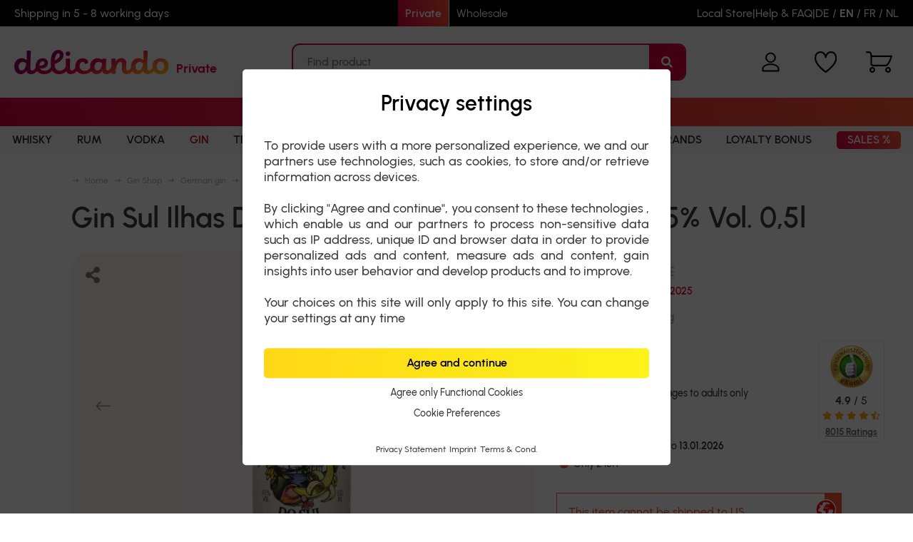

--- FILE ---
content_type: text/html; charset=UTF-8
request_url: https://www.delicando.com/en/35281/gin-sul-ilhas-do-sul-dry-edicao-especial-2022-45-vol-05l
body_size: 44249
content:
    <!DOCTYPE html>
    <html lang="en">
    <head>
        <meta http-equiv="Content-Type" content="text/html; charset=utf-8"/>
        <meta name="viewport" content="width=device-width, initial-scale=1, maximum-scale=5, interactive-widget=resizes-content">
        <title>Gin Sul Ilhas Do Sul Dry Edição Especial 2022 45% Vol. 0,5l</title>
<meta name="description" content="We offer Gin Sul Ilhas Do Sul Dry Edição Especial 2022 45% Vol. 0,5l for the excellent price of € 80.91 at our shop.">
<meta name="revisit-after" content="1">
<meta name="author" content="delicando GmbH">

<meta name="robots" content="index, follow, noodp" />
<script src="https://www.delicando.com/0lib/javascript.js" async></script>
        
        <link href="https://www.delicando.com/fonts.delicando.1767097593.css" rel="stylesheet">
        <link href="https://www.delicando.com/css/fontawesome.min.1767097593.css" rel="stylesheet">
        
        <link rel="shortcut icon" href="https://www.delicando.com/favicon.ico" type="image/x-icon">
        <link rel="icon" href="https://www.delicando.com/favicon.ico" type="image/x-icon">
        
        <link rel="stylesheet" href="https://www.delicando.com/css/build/main.1767097715.css">
        
        <link rel="stylesheet" href="https://www.delicando.com/css/lightbox.min.css">
        
                                <meta property="og:image" content="https://www.delicando.com/1pic/delicando_facebook_logo.jpg">
        <meta property="og:title" content="Gin Sul Ilhas Do Sul Dry Edição Especial 2022 45% Vol. 0,5l">
        <meta property="og:type" content="website">
        <meta property="og:url" content="https://www.delicando.com/en/35281/gin-sul-ilhas-do-sul-dry-edicao-especial-2022-45-vol-05l">
        <meta property="og:description" content="We offer Gin Sul Ilhas Do Sul Dry Edição Especial 2022 45% Vol. 0,5l for the excellent price of € 80.91 at our shop.">
        <meta property="fb:app_id" content="467454080993691">
        
        <link rel="alternate" hreflang="de" href="https://www.delicando.com/de/35281/gin-sul-ilhas-do-sul-dry-edicao-especial-2022-45-vol-05l">
<link rel="alternate" hreflang="en" href="https://www.delicando.com/en/35281/gin-sul-ilhas-do-sul-dry-edicao-especial-2022-45-vol-05l">
<link rel="alternate" hreflang="fr" href="https://www.delicando.com/fr/35281/gin-sul-ilhas-do-sul-dry-edicao-especial-2022-45-vol-05l">
<link rel="alternate" hreflang="nl" href="https://www.delicando.com/nl/35281/gin-sul-ilhas-do-sul-dry-edicao-especial-2022-45-vol-05l">
            <link rel="canonical" href="https://www.delicando.com/en/35281/gin-sul-ilhas-do-sul-dry-edicao-especial-2022-45-vol-05l">
                
        <style>
                    </style>
        <link rel="search" type="application/opensearchdescription+xml" title="Search on delicando.com" href="https://www.delicando.com/search_en.xml">
    </head>
    
    <body
        class="expert24 private guest special-offer-active lang_en">
    <div id="em"></div>
        
            <div id="header" class="container">
            <div class="mobile-side-fill" onclick="Navigation.closeNavigation();"></div>
            <div id="header-top-bar">
                <ul id="top-bar-left" class="top-bar-content">
                    <li>
                        Shipping in 5 - 8 working days                    </li>
                </ul>
                
                <div class="customer-type-button-container">
    <div class="customer-type-buttons  current-active-private">
        <div class="customer-type-button customer-type-button-private active">
            <a href="https://www.delicando.com/en/">Private</a>
        </div>
                    <div class="customer-type-button customer-type-button-wholesale ">
                <a href="https://www.delicando.com/en/wholesale_64.htm">Wholesale</a>
            </div>
            </div>
</div>
                
                <ul id="top-bar-right" class="top-bar-content">
                    <li>
                                                    <a href="https://www.delicando.com/en/delicando-the-cash-and-carry-market_75.htm">Local Store</a>
                                            </li>
                    <li class="collapsed">|</li>
                    <li>
                        <a href="https://www.delicando.com/en/_58.htm?customerType=private">Help &amp; FAQ</a>
                    </li>
                    
                                            <li class="collapsed"> |</li>
                        <li class="language-switch">
                            <a class="lang-switch-link" href="https://www.delicando.com/de/35281/gin-sul-ilhas-do-sul-dry-edicao-especial-2022-45-vol-05l">DE</a> / <span class="lang-switch-link active">EN</span> / <a class="lang-switch-link" href="https://www.delicando.com/fr/35281/gin-sul-ilhas-do-sul-dry-edicao-especial-2022-45-vol-05l">FR</a> / <a class="lang-switch-link" href="https://www.delicando.com/nl/35281/gin-sul-ilhas-do-sul-dry-edicao-especial-2022-45-vol-05l">NL</a>                        </li>
                                    </ul>
            </div>
            <div id="header-main" class="">
                <button type="button" id="mobileNavToggle" class="navbar-toggle collapsed" data-target="#topbar">
                    <img id="burger-menu-image" src="https://www.delicando.com/1pic/navigation/burger-menu.svg" alt="burger-menu">
                    <img id="burger-menu-close" src="https://www.delicando.com/1pic/navigation/x.svg" alt="close">
                </button>
                <div id="header-main-business-guest-help-center-link">
                    <a href="https://www.delicando.com/en/_58.htm?customerType=private" class="help-center">
                        Help &amp; FAQ                    </a>
                </div>
                <div id="header-main-business-guest-lang-switch">
                    <div class="language-switch">
                        <a class="lang-switch-link" href="https://www.delicando.com/de/35281/gin-sul-ilhas-do-sul-dry-edicao-especial-2022-45-vol-05l">DE</a> / <span class="lang-switch-link active">EN</span> / <a class="lang-switch-link" href="https://www.delicando.com/fr/35281/gin-sul-ilhas-do-sul-dry-edicao-especial-2022-45-vol-05l">FR</a> / <a class="lang-switch-link" href="https://www.delicando.com/nl/35281/gin-sul-ilhas-do-sul-dry-edicao-especial-2022-45-vol-05l">NL</a>                    </div>
                </div>
                <div id="header-main-left">
                    <div class="header-main-logo">
                        <a href="https://www.delicando.com/en/" class="logo-sm">
                            <img src="https://www.delicando.com/1pic/delicando/header/delicando-logo.svg" alt="delicando">
                        </a>
                    </div>
                    
                    <div id="header-main-customer-type">
                        <span class="customer-type-private">
                            Private                        </span>
                    </div>
                </div>
                <div class="search-bar">
                    <div id="search-bar-block">
                        <input type="text" id="search-bar-term" name="searchterm" class="search-term keyboard-row" data-keyboardRowIndex="0"
                               aria-label="search term"
                               placeholder="Find product" value="">
                        <div id="search-helper"></div>
                        <div id="clear-search-term"></div>
                        <div id="search-bar-term-submit">
                            <i class="fas fa-search search-icon"></i>
                            <img loading="lazy" class="delay-spinner-icon" src="https://www.delicando.com/en/../1pic/delay-spinner-white-on-private-25px.gif" alt="loading...">
                        </div>
                    </div>
                    
                    <button type="button" title="LABEL: search">
                        <i class="fas fa-search" id="mobile-search-button"></i>
                        
                                                
                        <img id="search-bar-image" src="https://www.delicando.com/1pic/navigation/search.svg.php?c=EA213D" alt="burger-menu">
                        <img id="search-bar-close" src="https://www.delicando.com/1pic/navigation/search-bar-close.svg.php?c=EA213D" alt="close">
                    </button>
                </div>
                <div id="header-main-user-login" class="header-main-icon loginLink guest">
                    <span>Login</span>
                </div>
                
                                
                <div id="header-main-user-icon" class="header-main-icon active guest">
                    <a href="https://www.delicando.com/en/my-account_acc_3.htm" aria-label="My Account">
                        <img src="https://www.delicando.com/en/../1pic/user-icon.svg.php" alt="user">
                    </a>
                    <div id="header-main-user-icon-container">
                        <div class="header-main-user-icon-container-border-hider"></div>
                        <button class="button-new button-delicando loginLink active">
                            Login                        </button>
                        <a href="https://www.delicando.com/en/logout_logout_3.htm" class="button-new ">
                            Logout                        </a>
                        <div class="header-main-user-icon-container-links">
                            <a href="https://www.delicando.com/en/my-account_acc_3.htm" class=" link ">
                                My Account                            </a>
                            <a href="https://www.delicando.com/en/my-account_acc_3.htm?action=orders" class="link ">
                                Orders                            </a>
                            <a href="https://www.delicando.com/en/_66.htm"
                               class="link ">
                                Loyalty bonus                            </a>
                            <span class="text active">
                                You do not have an account yet?                            </span>
                            <a href="https://www.delicando.com/en/register_reg_3.htm" class="link highlight active">
                                Register now                            </a>
                        </div>
                    </div>
                </div>
                
                                
                <div id="header-main-watchlist-icon" class="header-main-icon watchlist-link active ">
                    <a rel="nofollow" href="https://www.delicando.com/en/watchlist_wl_3.htm" aria-label="Watchlist">
                        <img src="https://www.delicando.com/en/../1pic/delicando/watchlist.svg.php" alt="watchlist">
                    </a>
                    <div class="count-circle">
                        <div class="count">
                            0                        </div>
                    </div>
                </div>
                
                                
                <div id="header-main-shopping-cart-icon" class="header-main-icon shoppingcart-link icon active ">
                    <a rel="nofollow" href="https://www.delicando.com/en/shopping-cart_wk_3.htm" aria-label="Shopping Cart">
                        <img src="https://www.delicando.com/en/../1pic/delicando/shopping-cart.svg.php" alt="cart">
                    </a>
                    <div class="count-circle">
                        <div class="count">
                            0                        </div>
                    </div>
                </div>
            </div>
            <div id="special-offer-bar" class="active">
                Shipping from Austria within 3 business days            </div>
            <div id="navigation-content">
                <ul id="business-guest-navigation">
                        <li class="business-guest-nav">
        <div class="business-guest-nav-container">
            <div class="business-guest-nav-count">2200+</div>
            <div class="business-guest-nav-title">Whisky</div>
        </div>
    </li>
        <li class="business-guest-nav">
        <div class="business-guest-nav-container">
            <div class="business-guest-nav-count">1200+</div>
            <div class="business-guest-nav-title">Rum</div>
        </div>
    </li>
        <li class="business-guest-nav">
        <div class="business-guest-nav-container">
            <div class="business-guest-nav-count">400+</div>
            <div class="business-guest-nav-title">Vodka</div>
        </div>
    </li>
        <li class="business-guest-nav">
        <div class="business-guest-nav-container">
            <div class="business-guest-nav-count">800+</div>
            <div class="business-guest-nav-title">Gin</div>
        </div>
    </li>
        <li class="business-guest-nav">
        <div class="business-guest-nav-container">
            <div class="business-guest-nav-count">300+</div>
            <div class="business-guest-nav-title">Tequila</div>
        </div>
    </li>
        <li class="business-guest-nav">
        <div class="business-guest-nav-container">
            <div class="business-guest-nav-count">900+</div>
            <div class="business-guest-nav-title">Liquor</div>
        </div>
    </li>
        <li class="business-guest-nav">
        <div class="business-guest-nav-container">
            <div class="business-guest-nav-count">1300+</div>
            <div class="business-guest-nav-title">Wine &amp; Sparkling Wine</div>
        </div>
    </li>
                    </ul>
                <ul id="category-navigation" class="new-category-nav
                     loyalty-bonus-active                      newsletter-active "
                    aria-label="Products">
                    
                        <li class="nav-style-1 ">
        <a href="https://www.delicando.com/en/c1/whisky-shop" onclick="handleMobileCategoryClick(event, this) || CookieProvider.et('nav', '1', '1');" class="nav-title" aria-label="category link">        
        <div class="nav-title-container">
            <span class="title">
                Whisky            </span>
                    </div>
        
        </a>                    <span class="fas fa-chevron-right"></span>
            <ul class="new-navcontainer navlevel navlevel-1 nav-col-count-4"
                id="navlevel-1-1">
                                    <li class="nav-col nav-col-0">
                        <ul class="nav-col-list nav-col-list-0">
                                                            <li class="nav-col nav-col-0 hideOnDesktop">
                                    <div class="headline">
                                        <a href="https://www.delicando.com/en/c1/whisky-shop" onclick="CookieProvider.et('nav', '1', '1');" aria-label="category link">                                        Show all                                        </a>                                    </div>
                                </li>
                                                                <li class="nav-style-39 nav-col-0  highlighted-category ">
                                    <div class="headline">
                                        <a href="https://www.delicando.com/en/c39/our-whisky-top-sellers" onclick="CookieProvider.et('nav', '2', '39');" aria-label="category link">                                        ➔                                        Our whisky top sellers                                        </a>                                                                            </div>
                                                                    </li>
                                                            <li class="nav-style-239 nav-col-0  highlighted-category ">
                                    <div class="headline">
                                        <a href="https://www.delicando.com/en/c239/current-whisky-offers" onclick="CookieProvider.et('nav', '2', '239');" aria-label="category link">                                        ➔                                        Current whisky offers                                        </a>                                                                            </div>
                                                                    </li>
                                                            <li class="nav-style-240 nav-col-0  highlighted-category ">
                                    <div class="headline">
                                        <a href="https://www.delicando.com/en/c240/newly-arrived-whiskies" onclick="CookieProvider.et('nav', '2', '240');" aria-label="category link">                                        ➔                                        Newly arrived whiskies                                        </a>                                                                            </div>
                                                                    </li>
                                                            <li class="nav-style-1440 nav-col-0  highlighted-category ">
                                    <div class="headline">
                                        <a href="https://www.delicando.com/en/c1440/whiskies-of-the-stars" onclick="CookieProvider.et('nav', '2', '1440');" aria-label="category link">                                        ➔                                        Whiskies of the stars                                        </a>                                                                            </div>
                                                                    </li>
                                                            <li class="nav-style-40 nav-col-0  ">
                                    <div class="headline">
                                        <a href="https://www.delicando.com/en/c40/whisky-gift" onclick="handleMobileCategoryClick(event, this) || CookieProvider.et('nav', '2', '40');" aria-label="category link">                                                                                Sets and gift ideas                                        </a>                                                                                    <span class="fas fa-chevron-right"></span>
                                                                            </div>
                                                                            <ul class="navlevel navlevel-2">
                                                                                            <li class="hideOnDesktop">
                                                    <a href="https://www.delicando.com/en/c40/whisky-gift" onclick="CookieProvider.et('nav', '2', '40');" aria-label="category link">                                                    Show all                                                    </a>                                                </li>
                                                                                                                                        
                                                                                            <li >
                                                    <a href="https://www.delicando.com/en/c41/whisky-tasting-set" aria-label="category link"
                                                       onclick="CookieProvider.et('nav', '3', '41');">
                                                        Minisets                                                    </a>
                                                                                                    </li>
                                                                                            <li >
                                                    <a href="https://www.delicando.com/en/c42/whisky-gift-sets" aria-label="category link"
                                                       onclick="CookieProvider.et('nav', '3', '42');">
                                                        Gift sets                                                    </a>
                                                                                                    </li>
                                                                                    </ul>
                                                                    </li>
                                                            <li class="nav-style-43 nav-col-0  ">
                                    <div class="headline">
                                        <a href="https://www.delicando.com/en/c43/whisky-accessories" onclick="handleMobileCategoryClick(event, this) || CookieProvider.et('nav', '2', '43');" aria-label="category link">                                                                                Whisky accessories                                        </a>                                                                                    <span class="fas fa-chevron-right"></span>
                                                                            </div>
                                                                            <ul class="navlevel navlevel-2">
                                                                                            <li class="hideOnDesktop">
                                                    <a href="https://www.delicando.com/en/c43/whisky-accessories" onclick="CookieProvider.et('nav', '2', '43');" aria-label="category link">                                                    Show all                                                    </a>                                                </li>
                                                                                                                                        
                                                                                            <li >
                                                    <a href="https://www.delicando.com/en/c44/whisky-glasses" aria-label="category link"
                                                       onclick="CookieProvider.et('nav', '3', '44');">
                                                        Glasses                                                    </a>
                                                                                                    </li>
                                                                                            <li >
                                                    <a href="https://www.delicando.com/en/c45/whisky-accessories" aria-label="category link"
                                                       onclick="CookieProvider.et('nav', '3', '45');">
                                                        Accessories                                                    </a>
                                                                                                    </li>
                                                                                    </ul>
                                                                    </li>
                                                    </ul>
                    </li>
                                    <li class="nav-col nav-col-1">
                        <ul class="nav-col-list nav-col-list-1">
                                                            <li class="nav-style-10 nav-col-1  desktop-navcategory ">
                                    <div class="headline">
                                        <a href="https://www.delicando.com/en/c10/scotch-whisky" onclick="handleMobileCategoryClick(event, this) || CookieProvider.et('nav', '2', '10');" aria-label="category link">                                                                                Scotland                                        </a>                                                                                    <span class="fas fa-chevron-right"></span>
                                                                            </div>
                                                                            <ul class="navlevel navlevel-2">
                                                                                            <li class="hideOnDesktop">
                                                    <a href="https://www.delicando.com/en/c10/scotch-whisky" onclick="CookieProvider.et('nav', '2', '10');" aria-label="category link">                                                    Show all                                                    </a>                                                </li>
                                                                                                                                        
                                                                                            <li >
                                                    <a href="https://www.delicando.com/en/c17/highland-scotch-whisky" aria-label="category link"
                                                       onclick="CookieProvider.et('nav', '3', '17');">
                                                        Highland                                                    </a>
                                                                                                    </li>
                                                                                            <li >
                                                    <a href="https://www.delicando.com/en/c19/lowland-scotch-whisky" aria-label="category link"
                                                       onclick="CookieProvider.et('nav', '3', '19');">
                                                        Lowland                                                    </a>
                                                                                                    </li>
                                                                                            <li >
                                                    <a href="https://www.delicando.com/en/c20/speyside-scotch-whisky" aria-label="category link"
                                                       onclick="CookieProvider.et('nav', '3', '20');">
                                                        Speyside                                                    </a>
                                                                                                    </li>
                                                                                            <li >
                                                    <a href="https://www.delicando.com/en/c21/islay-scotch-whisky" aria-label="category link"
                                                       onclick="CookieProvider.et('nav', '3', '21');">
                                                        Islay                                                    </a>
                                                                                                    </li>
                                                                                            <li >
                                                    <a href="https://www.delicando.com/en/c22/campbeltown-scotch-whisky" aria-label="category link"
                                                       onclick="CookieProvider.et('nav', '3', '22');">
                                                        Campbeltown                                                    </a>
                                                                                                    </li>
                                                                                            <li >
                                                    <a href="https://www.delicando.com/en/c23/islands-scotch-whisky" aria-label="category link"
                                                       onclick="CookieProvider.et('nav', '3', '23');">
                                                        Islands                                                    </a>
                                                                                                    </li>
                                                                                    </ul>
                                                                    </li>
                                                            <li class="nav-style-11 nav-col-1  desktop-navcategory ">
                                    <div class="headline">
                                        <a href="https://www.delicando.com/en/c11/american-whiskey" onclick="CookieProvider.et('nav', '2', '11');" aria-label="category link">                                                                                USA                                        </a>                                                                            </div>
                                                                    </li>
                                                            <li class="nav-style-12 nav-col-1  desktop-navcategory ">
                                    <div class="headline">
                                        <a href="https://www.delicando.com/en/c12/irish-whiskey" onclick="CookieProvider.et('nav', '2', '12');" aria-label="category link">                                                                                Ireland                                        </a>                                                                            </div>
                                                                    </li>
                                                            <li class="nav-style-13 nav-col-1  desktop-navcategory ">
                                    <div class="headline">
                                        <a href="https://www.delicando.com/en/c13/japanese-whisky" onclick="CookieProvider.et('nav', '2', '13');" aria-label="category link">                                                                                Japan                                        </a>                                                                            </div>
                                                                    </li>
                                                            <li class="nav-style-14 nav-col-1  desktop-navcategory ">
                                    <div class="headline">
                                        <a href="https://www.delicando.com/en/c14/whisky-austria" onclick="CookieProvider.et('nav', '2', '14');" aria-label="category link">                                                                                Austria                                        </a>                                                                            </div>
                                                                    </li>
                                                            <li class="nav-style-15 nav-col-1  desktop-navcategory ">
                                    <div class="headline">
                                        <a href="https://www.delicando.com/en/c15/whisky-taiwan" onclick="CookieProvider.et('nav', '2', '15');" aria-label="category link">                                                                                Taiwan                                        </a>                                                                            </div>
                                                                    </li>
                                                            <li class="nav-style-16 nav-col-1  ">
                                    <div class="headline">
                                        <a href="https://www.delicando.com/en/c16/whisky-international" onclick="CookieProvider.et('nav', '2', '16');" aria-label="category link">                                                                                Whisky International                                        </a>                                                                            </div>
                                                                    </li>
                                                    </ul>
                    </li>
                                    <li class="nav-col nav-col-3">
                        <ul class="nav-col-list nav-col-list-3">
                                                            <li class="nav-style-24 nav-col-3  desktop-navcategory ">
                                    <div class="headline has-no-items">
                                        <a href="javascript:;" onclick="handleMobileCategoryClick(event, this) || CookieProvider.et('nav', '2', '24');" aria-label="category link">                                                                                Whisky category                                        </a>                                                                                    <span class="fas fa-chevron-right"></span>
                                                                            </div>
                                                                            <ul class="navlevel navlevel-2">
                                                                                            <li class="hideOnDesktop">
                                                    <a href="https://www.delicando.com/en/c16/whisky-international" onclick="CookieProvider.et('nav', '2', '16');" aria-label="category link">                                                    Show all                                                    </a>                                                </li>
                                                                                                                                        
                                                                                            <li >
                                                    <a href="https://www.delicando.com/en/c25/blended-whisky" aria-label="category link"
                                                       onclick="CookieProvider.et('nav', '3', '25');">
                                                        Blended                                                    </a>
                                                                                                    </li>
                                                                                            <li >
                                                    <a href="https://www.delicando.com/en/c34/blended-malt-whisky" aria-label="category link"
                                                       onclick="CookieProvider.et('nav', '3', '34');">
                                                        Blended Malt                                                    </a>
                                                                                                    </li>
                                                                                            <li >
                                                    <a href="https://www.delicando.com/en/c35/blended-grain-whisky" aria-label="category link"
                                                       onclick="CookieProvider.et('nav', '3', '35');">
                                                        Blended Grain                                                    </a>
                                                                                                    </li>
                                                                                            <li >
                                                    <a href="https://www.delicando.com/en/c32/single-malt-whisky" aria-label="category link"
                                                       onclick="CookieProvider.et('nav', '3', '32');">
                                                        Single Malt                                                    </a>
                                                                                                    </li>
                                                                                            <li >
                                                    <a href="https://www.delicando.com/en/c33/single-grain-whisky" aria-label="category link"
                                                       onclick="CookieProvider.et('nav', '3', '33');">
                                                        Single Grain                                                    </a>
                                                                                                    </li>
                                                                                            <li >
                                                    <a href="https://www.delicando.com/en/c1507/pot-still-whiskey" aria-label="category link"
                                                       onclick="CookieProvider.et('nav', '3', '1507');">
                                                        Pot Still                                                    </a>
                                                                                                    </li>
                                                                                            <li >
                                                    <a href="https://www.delicando.com/en/c26/bourbon-whiskey" aria-label="category link"
                                                       onclick="CookieProvider.et('nav', '3', '26');">
                                                        Bourbon                                                    </a>
                                                                                                    </li>
                                                                                            <li >
                                                    <a href="https://www.delicando.com/en/c266/tennessee-whiskey" aria-label="category link"
                                                       onclick="CookieProvider.et('nav', '3', '266');">
                                                        Tennessee                                                    </a>
                                                                                                    </li>
                                                                                            <li >
                                                    <a href="https://www.delicando.com/en/c1508/corn-whiskey" aria-label="category link"
                                                       onclick="CookieProvider.et('nav', '3', '1508');">
                                                        Corn                                                    </a>
                                                                                                    </li>
                                                                                            <li >
                                                    <a href="https://www.delicando.com/en/c29/rye-whiskey" aria-label="category link"
                                                       onclick="CookieProvider.et('nav', '3', '29');">
                                                        Rye                                                    </a>
                                                                                                    </li>
                                                                                            <li >
                                                    <a href="https://www.delicando.com/en/c1509/wheat-whiskey" aria-label="category link"
                                                       onclick="CookieProvider.et('nav', '3', '1509');">
                                                        Wheat                                                    </a>
                                                                                                    </li>
                                                                                    </ul>
                                                                    </li>
                                                            <li class="nav-style-31 nav-col-3  ">
                                    <div class="headline">
                                        <a href="https://www.delicando.com/en/c31/quality-whisky" onclick="handleMobileCategoryClick(event, this) || CookieProvider.et('nav', '2', '31');" aria-label="category link">                                                                                Exclusive bottlings                                        </a>                                                                                    <span class="fas fa-chevron-right"></span>
                                                                            </div>
                                                                            <ul class="navlevel navlevel-2">
                                                                                            <li class="hideOnDesktop">
                                                    <a href="https://www.delicando.com/en/c31/quality-whisky" onclick="CookieProvider.et('nav', '2', '31');" aria-label="category link">                                                    Show all                                                    </a>                                                </li>
                                                                                                                                        
                                                                                            <li >
                                                    <a href="https://www.delicando.com/en/c36/single-cask-whisky" aria-label="category link"
                                                       onclick="CookieProvider.et('nav', '3', '36');">
                                                        Single Cask                                                    </a>
                                                                                                    </li>
                                                                                            <li >
                                                    <a href="https://www.delicando.com/en/c37/cask-strength-whisky" aria-label="category link"
                                                       onclick="CookieProvider.et('nav', '3', '37');">
                                                        Cask Strength                                                    </a>
                                                                                                    </li>
                                                                                    </ul>
                                                                    </li>
                                                            <li class="nav-style-38 nav-col-3  ">
                                    <div class="headline">
                                        <a href="https://www.delicando.com/en/c155/flavored-whisky-liqueur" onclick="CookieProvider.et('nav', '2', '38');" aria-label="category link">                                                                                Whisky based spirits                                        </a>                                                                            </div>
                                                                    </li>
                                                    </ul>
                    </li>
                                
                                    <li class="nav-col nav-col-4 nav-col-list nav-col-brands">
                        <div
                            class="headline">Whisky Brands</div>
                        <ul class="brands-slider">
                                                            <li class="brands-slider-element">
                                    <a href="https://www.delicando.com/en/b3165/ardbeg"
                                       aria-label="brand link">Ardbeg</a>
                                </li>
                                                            <li class="brands-slider-element">
                                    <a href="https://www.delicando.com/en/b3295/blantons-bourbon"
                                       aria-label="brand link">Blanton's Bourbon</a>
                                </li>
                                                            <li class="brands-slider-element">
                                    <a href="https://www.delicando.com/en/b3337/bowmore"
                                       aria-label="brand link">Bowmore</a>
                                </li>
                                                            <li class="brands-slider-element">
                                    <a href="https://www.delicando.com/en/b3357/bruichladdich"
                                       aria-label="brand link">Bruichladdich</a>
                                </li>
                                                            <li class="brands-slider-element">
                                    <a href="https://www.delicando.com/en/b3826/glenfiddich"
                                       aria-label="brand link">Glenfiddich</a>
                                </li>
                                                            <li class="brands-slider-element">
                                    <a href="https://www.delicando.com/en/b4021/jack-daniels"
                                       aria-label="brand link">Jack Daniel's</a>
                                </li>
                                                            <li class="brands-slider-element">
                                    <a href="https://www.delicando.com/en/b4030/jameson-whiskey"
                                       aria-label="brand link">Jameson Whiskey</a>
                                </li>
                                                            <li class="brands-slider-element">
                                    <a href="https://www.delicando.com/en/b4048/johnnie-walker"
                                       aria-label="brand link">Johnnie Walker</a>
                                </li>
                                                            <li class="brands-slider-element">
                                    <a href="https://www.delicando.com/en/b4164/laphroaig"
                                       aria-label="brand link">Laphroaig</a>
                                </li>
                                                            <li class="brands-slider-element">
                                    <a href="https://www.delicando.com/en/b4252/makers-mark"
                                       aria-label="brand link">Maker's Mark</a>
                                </li>
                                                            <li class="brands-slider-element">
                                    <a href="https://www.delicando.com/en/b4399/nikka-whisky"
                                       aria-label="brand link">Nikka Whisky</a>
                                </li>
                                                            <li class="brands-slider-element">
                                    <a href="https://www.delicando.com/en/b16236/suntory-hibiki-whisky"
                                       aria-label="brand link">Suntory Hibiki Whisky</a>
                                </li>
                                                            <li class="brands-slider-element">
                                    <a href="https://www.delicando.com/en/b4897/suntory-whisky"
                                       aria-label="brand link">Suntory Whisky</a>
                                </li>
                                                            <li class="brands-slider-element">
                                    <a href="https://www.delicando.com/en/b7031/the-glenallachie"
                                       aria-label="brand link">The GlenAllachie</a>
                                </li>
                                                            <li class="brands-slider-element">
                                    <a href="https://www.delicando.com/en/b3824/the-glendronach"
                                       aria-label="brand link">The GlenDronach</a>
                                </li>
                                                            <li class="brands-slider-element">
                                    <a href="https://www.delicando.com/en/b4230/the-macallan"
                                       aria-label="brand link">The Macallan</a>
                                </li>
                                                            <li class="brands-slider-element">
                                    <a href="https://www.delicando.com/en/b5112/wild-turkey"
                                       aria-label="brand link">Wild Turkey</a>
                                </li>
                                                    </ul>
                    </li>
                            </ul>
            </li>
    <li class="nav-style-2 ">
        <a href="https://www.delicando.com/en/c2/rum-shop" onclick="handleMobileCategoryClick(event, this) || CookieProvider.et('nav', '1', '2');" class="nav-title" aria-label="category link">        
        <div class="nav-title-container">
            <span class="title">
                Rum            </span>
                    </div>
        
        </a>                    <span class="fas fa-chevron-right"></span>
            <ul class="new-navcontainer navlevel navlevel-1 nav-col-count-4"
                id="navlevel-1-2">
                                    <li class="nav-col nav-col-0">
                        <ul class="nav-col-list nav-col-list-0">
                                                            <li class="nav-col nav-col-0 hideOnDesktop">
                                    <div class="headline">
                                        <a href="https://www.delicando.com/en/c2/rum-shop" onclick="CookieProvider.et('nav', '1', '2');" aria-label="category link">                                        Show all                                        </a>                                    </div>
                                </li>
                                                                <li class="nav-style-59 nav-col-0  highlighted-category ">
                                    <div class="headline">
                                        <a href="https://www.delicando.com/en/c59/our-rum-top-sellers" onclick="CookieProvider.et('nav', '2', '59');" aria-label="category link">                                        ➔                                        Our rum top sellers                                        </a>                                                                            </div>
                                                                    </li>
                                                            <li class="nav-style-244 nav-col-0  highlighted-category ">
                                    <div class="headline">
                                        <a href="https://www.delicando.com/en/c244/current-rum-offers" onclick="CookieProvider.et('nav', '2', '244');" aria-label="category link">                                        ➔                                        Current rum offers                                        </a>                                                                            </div>
                                                                    </li>
                                                            <li class="nav-style-243 nav-col-0  highlighted-category ">
                                    <div class="headline">
                                        <a href="https://www.delicando.com/en/c243/newly-arrived-rums" onclick="CookieProvider.et('nav', '2', '243');" aria-label="category link">                                        ➔                                        Newly arrived rums                                        </a>                                                                            </div>
                                                                    </li>
                                                            <li class="nav-style-1441 nav-col-0  highlighted-category ">
                                    <div class="headline">
                                        <a href="https://www.delicando.com/en/c1441/rums-of-the-stars" onclick="CookieProvider.et('nav', '2', '1441');" aria-label="category link">                                        ➔                                        Rums of the stars                                        </a>                                                                            </div>
                                                                    </li>
                                                            <li class="nav-style-60 nav-col-0  ">
                                    <div class="headline">
                                        <a href="https://www.delicando.com/en/c60/rum-sets" onclick="handleMobileCategoryClick(event, this) || CookieProvider.et('nav', '2', '60');" aria-label="category link">                                                                                Sets and gift ideas                                        </a>                                                                                    <span class="fas fa-chevron-right"></span>
                                                                            </div>
                                                                            <ul class="navlevel navlevel-2">
                                                                                            <li class="hideOnDesktop">
                                                    <a href="https://www.delicando.com/en/c60/rum-sets" onclick="CookieProvider.et('nav', '2', '60');" aria-label="category link">                                                    Show all                                                    </a>                                                </li>
                                                                                                                                        
                                                                                            <li >
                                                    <a href="https://www.delicando.com/en/c62/rum-tasting-sets" aria-label="category link"
                                                       onclick="CookieProvider.et('nav', '3', '62');">
                                                        Rum minisets                                                    </a>
                                                                                                    </li>
                                                                                            <li >
                                                    <a href="https://www.delicando.com/en/c63/rum-gift-sets" aria-label="category link"
                                                       onclick="CookieProvider.et('nav', '3', '63');">
                                                        Rum gift sets                                                    </a>
                                                                                                    </li>
                                                                                    </ul>
                                                                    </li>
                                                            <li class="nav-style-61 nav-col-0  ">
                                    <div class="headline">
                                        <a href="https://www.delicando.com/en/c61/rum-accessories" onclick="handleMobileCategoryClick(event, this) || CookieProvider.et('nav', '2', '61');" aria-label="category link">                                                                                Rum accessories                                        </a>                                                                                    <span class="fas fa-chevron-right"></span>
                                                                            </div>
                                                                            <ul class="navlevel navlevel-2">
                                                                                            <li class="hideOnDesktop">
                                                    <a href="https://www.delicando.com/en/c61/rum-accessories" onclick="CookieProvider.et('nav', '2', '61');" aria-label="category link">                                                    Show all                                                    </a>                                                </li>
                                                                                                                                        
                                                                                            <li >
                                                    <a href="https://www.delicando.com/en/c64/rum-glasses" aria-label="category link"
                                                       onclick="CookieProvider.et('nav', '3', '64');">
                                                        Rum glasses                                                    </a>
                                                                                                    </li>
                                                                                            <li >
                                                    <a href="https://www.delicando.com/en/c65/rum-accessories" aria-label="category link"
                                                       onclick="CookieProvider.et('nav', '3', '65');">
                                                        Rum accessories                                                    </a>
                                                                                                    </li>
                                                                                    </ul>
                                                                    </li>
                                                    </ul>
                    </li>
                                    <li class="nav-col nav-col-1">
                        <ul class="nav-col-list nav-col-list-1">
                                                            <li class="nav-style-46 nav-col-1  ">
                                    <div class="headline">
                                        <a href="https://www.delicando.com/en/c46/puerto-rico-rum" onclick="CookieProvider.et('nav', '2', '46');" aria-label="category link">                                                                                Puerto Rico                                        </a>                                                                            </div>
                                                                    </li>
                                                            <li class="nav-style-47 nav-col-1  ">
                                    <div class="headline">
                                        <a href="https://www.delicando.com/en/c47/caribbean-rum" onclick="CookieProvider.et('nav', '2', '47');" aria-label="category link">                                                                                Caribbean                                        </a>                                                                            </div>
                                                                    </li>
                                                            <li class="nav-style-48 nav-col-1  ">
                                    <div class="headline">
                                        <a href="https://www.delicando.com/en/c48/rum-dominican-republic" onclick="CookieProvider.et('nav', '2', '48');" aria-label="category link">                                                                                Dominican Republic                                        </a>                                                                            </div>
                                                                    </li>
                                                            <li class="nav-style-49 nav-col-1  ">
                                    <div class="headline">
                                        <a href="https://www.delicando.com/en/c49/barbados-rum" onclick="CookieProvider.et('nav', '2', '49');" aria-label="category link">                                                                                Barbados                                        </a>                                                                            </div>
                                                                    </li>
                                                            <li class="nav-style-50 nav-col-1  ">
                                    <div class="headline">
                                        <a href="https://www.delicando.com/en/c50/colombian-rum" onclick="CookieProvider.et('nav', '2', '50');" aria-label="category link">                                                                                Colombia                                        </a>                                                                            </div>
                                                                    </li>
                                                            <li class="nav-style-273 nav-col-1  ">
                                    <div class="headline">
                                        <a href="https://www.delicando.com/en/c273/cuban-rum" onclick="CookieProvider.et('nav', '2', '273');" aria-label="category link">                                                                                Cuba                                        </a>                                                                            </div>
                                                                    </li>
                                                            <li class="nav-style-51 nav-col-1  ">
                                    <div class="headline">
                                        <a href="https://www.delicando.com/en/c51/rum-international" onclick="CookieProvider.et('nav', '2', '51');" aria-label="category link">                                                                                Rum International                                        </a>                                                                            </div>
                                                                    </li>
                                                    </ul>
                    </li>
                                    <li class="nav-col nav-col-2">
                        <ul class="nav-col-list nav-col-list-2">
                                                            <li class="nav-style-52 nav-col-2  desktop-navcategory ">
                                    <div class="headline has-no-items">
                                        <a href="javascript:;" onclick="handleMobileCategoryClick(event, this) || CookieProvider.et('nav', '2', '52');" aria-label="category link">                                                                                Rum category                                        </a>                                                                                    <span class="fas fa-chevron-right"></span>
                                                                            </div>
                                                                            <ul class="navlevel navlevel-2">
                                                                                            <li class="hideOnDesktop">
                                                    <a href="https://www.delicando.com/en/c51/rum-international" onclick="CookieProvider.et('nav', '2', '51');" aria-label="category link">                                                    Show all                                                    </a>                                                </li>
                                                                                                                                        
                                                                                            <li class=" desktop-navcategory">
                                                    <a href="https://www.delicando.com/en/c53/blended-rum" aria-label="category link"
                                                       onclick="CookieProvider.et('nav', '3', '53');">
                                                        Blended rum                                                    </a>
                                                                                                    </li>
                                                                                            <li class=" desktop-navcategory">
                                                    <a href="https://www.delicando.com/en/c54/solera-blend" aria-label="category link"
                                                       onclick="CookieProvider.et('nav', '3', '54');">
                                                        Solera Blended Rum                                                    </a>
                                                                                                    </li>
                                                                                            <li class=" desktop-navcategory">
                                                    <a href="https://www.delicando.com/en/c55/single-cask-rum" aria-label="category link"
                                                       onclick="CookieProvider.et('nav', '3', '55');">
                                                        Single Cask Rum                                                    </a>
                                                                                                    </li>
                                                                                            <li >
                                                    <a href="https://www.delicando.com/en/c56/other-rum-categories" aria-label="category link"
                                                       onclick="CookieProvider.et('nav', '3', '56');">
                                                        Other Rum categories                                                    </a>
                                                                                                    </li>
                                                                                    </ul>
                                                                    </li>
                                                            <li class="nav-style-57 nav-col-2  desktop-navcategory ">
                                    <div class="headline">
                                        <a href="https://www.delicando.com/en/c156/flavored-rum-a-liqueur" onclick="CookieProvider.et('nav', '2', '57');" aria-label="category link">                                                                                Rum-based spirits                                        </a>                                                                            </div>
                                                                    </li>
                                                            <li class="nav-style-58 nav-col-2  desktop-navcategory ">
                                    <div class="headline">
                                        <a href="https://www.delicando.com/en/c150/cachaca" onclick="CookieProvider.et('nav', '2', '58');" aria-label="category link">                                                                                Cachaça                                        </a>                                                                            </div>
                                                                    </li>
                                                    </ul>
                    </li>
                                
                                    <li class="nav-col nav-col-3 nav-col-list nav-col-brands">
                        <div
                            class="headline">Rum Brands</div>
                        <ul class="brands-slider">
                                                            <li class="brands-slider-element">
                                    <a href="https://www.delicando.com/en/b3093/ah-riise"
                                       aria-label="brand link">A.H. Riise</a>
                                </li>
                                                            <li class="brands-slider-element">
                                    <a href="https://www.delicando.com/en/b3190/austrian-empire-navy"
                                       aria-label="brand link">Austrian Empire Navy</a>
                                </li>
                                                            <li class="brands-slider-element">
                                    <a href="https://www.delicando.com/en/b3194/bacardi"
                                       aria-label="brand link">Bacardi</a>
                                </li>
                                                            <li class="brands-slider-element">
                                    <a href="https://www.delicando.com/en/b3213/barcelo"
                                       aria-label="brand link">Barceló</a>
                                </li>
                                                            <li class="brands-slider-element">
                                    <a href="https://www.delicando.com/en/b3581/dictador"
                                       aria-label="brand link">Dictador</a>
                                </li>
                                                            <li class="brands-slider-element">
                                    <a href="https://www.delicando.com/en/b3585/diplomatico"
                                       aria-label="brand link">Diplomatico</a>
                                </li>
                                                            <li class="brands-slider-element">
                                    <a href="https://www.delicando.com/en/b3659/el-dorado"
                                       aria-label="brand link">El Dorado</a>
                                </li>
                                                            <li class="brands-slider-element">
                                    <a href="https://www.delicando.com/en/b3921/havana-club"
                                       aria-label="brand link">Havana Club</a>
                                </li>
                                                            <li class="brands-slider-element">
                                    <a href="https://www.delicando.com/en/b4179/legendario"
                                       aria-label="brand link">Legendario</a>
                                </li>
                                                            <li class="brands-slider-element">
                                    <a href="https://www.delicando.com/en/b4535/plantation-rum"
                                       aria-label="brand link">Plantation Rum</a>
                                </li>
                                                            <li class="brands-slider-element">
                                    <a href="https://www.delicando.com/en/b4692/ron-zacapa"
                                       aria-label="brand link">Ron Zacapa</a>
                                </li>
                                                    </ul>
                    </li>
                            </ul>
            </li>
    <li class="nav-style-3 ">
        <a href="https://www.delicando.com/en/c3/vodka-shop" onclick="handleMobileCategoryClick(event, this) || CookieProvider.et('nav', '1', '3');" class="nav-title" aria-label="category link">        
        <div class="nav-title-container">
            <span class="title">
                Vodka            </span>
                    </div>
        
        </a>                    <span class="fas fa-chevron-right"></span>
            <ul class="new-navcontainer navlevel navlevel-1 nav-col-count-3"
                id="navlevel-1-3">
                                    <li class="nav-col nav-col-0">
                        <ul class="nav-col-list nav-col-list-0">
                                                            <li class="nav-col nav-col-0 hideOnDesktop">
                                    <div class="headline">
                                        <a href="https://www.delicando.com/en/c3/vodka-shop" onclick="CookieProvider.et('nav', '1', '3');" aria-label="category link">                                        Show all                                        </a>                                    </div>
                                </li>
                                                                <li class="nav-style-73 nav-col-0  highlighted-category ">
                                    <div class="headline">
                                        <a href="https://www.delicando.com/en/c73/our-vodka-top-sellers" onclick="CookieProvider.et('nav', '2', '73');" aria-label="category link">                                        ➔                                        Our vodka top sellers                                        </a>                                                                            </div>
                                                                    </li>
                                                            <li class="nav-style-247 nav-col-0  highlighted-category ">
                                    <div class="headline">
                                        <a href="https://www.delicando.com/en/c247/current-vodka-offers" onclick="CookieProvider.et('nav', '2', '247');" aria-label="category link">                                        ➔                                        Current vodka offers                                        </a>                                                                            </div>
                                                                    </li>
                                                            <li class="nav-style-246 nav-col-0  highlighted-category ">
                                    <div class="headline">
                                        <a href="https://www.delicando.com/en/c246/newly-arrived-vodkas" onclick="CookieProvider.et('nav', '2', '246');" aria-label="category link">                                        ➔                                        Newly arrived vodkas                                        </a>                                                                            </div>
                                                                    </li>
                                                            <li class="nav-style-275 nav-col-0  highlighted-category ">
                                    <div class="headline">
                                        <a href="https://www.delicando.com/en/c275/vodka-limited-editions" onclick="CookieProvider.et('nav', '2', '275');" aria-label="category link">                                        ➔                                        Vodka Limited Editions                                        </a>                                                                            </div>
                                                                    </li>
                                                            <li class="nav-style-1442 nav-col-0  highlighted-category ">
                                    <div class="headline">
                                        <a href="https://www.delicando.com/en/c1442/vodkas-of-the-stars" onclick="CookieProvider.et('nav', '2', '1442');" aria-label="category link">                                        ➔                                        Vodkas of the stars                                        </a>                                                                            </div>
                                                                    </li>
                                                            <li class="nav-style-74 nav-col-0  ">
                                    <div class="headline">
                                        <a href="https://www.delicando.com/en/c74/vodka-gift" onclick="handleMobileCategoryClick(event, this) || CookieProvider.et('nav', '2', '74');" aria-label="category link">                                                                                Sets &amp; gift ideas                                        </a>                                                                                    <span class="fas fa-chevron-right"></span>
                                                                            </div>
                                                                            <ul class="navlevel navlevel-2">
                                                                                            <li class="hideOnDesktop">
                                                    <a href="https://www.delicando.com/en/c74/vodka-gift" onclick="CookieProvider.et('nav', '2', '74');" aria-label="category link">                                                    Show all                                                    </a>                                                </li>
                                                                                                                                        
                                                                                            <li >
                                                    <a href="https://www.delicando.com/en/c76/vodka-tasting-set" aria-label="category link"
                                                       onclick="CookieProvider.et('nav', '3', '76');">
                                                        Vodka mini sets                                                    </a>
                                                                                                    </li>
                                                                                            <li >
                                                    <a href="https://www.delicando.com/en/c77/vodka-gift-sets" aria-label="category link"
                                                       onclick="CookieProvider.et('nav', '3', '77');">
                                                        Vodka gift sets                                                    </a>
                                                                                                    </li>
                                                                                    </ul>
                                                                    </li>
                                                            <li class="nav-style-75 nav-col-0  ">
                                    <div class="headline">
                                        <a href="https://www.delicando.com/en/c75/vodka-accessories" onclick="handleMobileCategoryClick(event, this) || CookieProvider.et('nav', '2', '75');" aria-label="category link">                                                                                Vodka accessories                                        </a>                                                                                    <span class="fas fa-chevron-right"></span>
                                                                            </div>
                                                                            <ul class="navlevel navlevel-2">
                                                                                            <li class="hideOnDesktop">
                                                    <a href="https://www.delicando.com/en/c75/vodka-accessories" onclick="CookieProvider.et('nav', '2', '75');" aria-label="category link">                                                    Show all                                                    </a>                                                </li>
                                                                                                                                        
                                                                                            <li >
                                                    <a href="https://www.delicando.com/en/c78/vodka-glasses" aria-label="category link"
                                                       onclick="CookieProvider.et('nav', '3', '78');">
                                                        Vodka glasses                                                    </a>
                                                                                                    </li>
                                                                                            <li >
                                                    <a href="https://www.delicando.com/en/c79/vodka-deco" aria-label="category link"
                                                       onclick="CookieProvider.et('nav', '3', '79');">
                                                        Vodka accessories                                                    </a>
                                                                                                    </li>
                                                                                    </ul>
                                                                    </li>
                                                    </ul>
                    </li>
                                    <li class="nav-col nav-col-1">
                        <ul class="nav-col-list nav-col-list-1">
                                                            <li class="nav-style-66 nav-col-1  desktop-navcategory ">
                                    <div class="headline">
                                        <a href="https://www.delicando.com/en/c66/russian-vodka" onclick="CookieProvider.et('nav', '2', '66');" aria-label="category link">                                                                                Russia                                        </a>                                                                            </div>
                                                                    </li>
                                                            <li class="nav-style-67 nav-col-1  desktop-navcategory ">
                                    <div class="headline">
                                        <a href="https://www.delicando.com/en/c67/polish-vodka" onclick="CookieProvider.et('nav', '2', '67');" aria-label="category link">                                                                                Poland                                        </a>                                                                            </div>
                                                                    </li>
                                                            <li class="nav-style-68 nav-col-1  desktop-navcategory ">
                                    <div class="headline">
                                        <a href="https://www.delicando.com/en/c68/french-vodka" onclick="CookieProvider.et('nav', '2', '68');" aria-label="category link">                                                                                France                                        </a>                                                                            </div>
                                                                    </li>
                                                            <li class="nav-style-69 nav-col-1  desktop-navcategory ">
                                    <div class="headline">
                                        <a href="https://www.delicando.com/en/c69/swedish-vodka" onclick="CookieProvider.et('nav', '2', '69');" aria-label="category link">                                                                                Sweden                                        </a>                                                                            </div>
                                                                    </li>
                                                            <li class="nav-style-70 nav-col-1  desktop-navcategory ">
                                    <div class="headline">
                                        <a href="https://www.delicando.com/en/c70/vodka-oesterreich" onclick="CookieProvider.et('nav', '2', '70');" aria-label="category link">                                                                                Austria                                        </a>                                                                            </div>
                                                                    </li>
                                                            <li class="nav-style-71 nav-col-1  ">
                                    <div class="headline">
                                        <a href="https://www.delicando.com/en/c71/international-vodka" onclick="CookieProvider.et('nav', '2', '71');" aria-label="category link">                                                                                Vodka international                                        </a>                                                                            </div>
                                                                    </li>
                                                            <li class="nav-style-1433 nav-col-1  desktop-navcategory ">
                                    <div class="headline">
                                        <a href="https://www.delicando.com/en/c1433/flavoured-vodka" onclick="CookieProvider.et('nav', '2', '1433');" aria-label="category link">                                                                                Flavored Vodka                                        </a>                                                                            </div>
                                                                    </li>
                                                    </ul>
                    </li>
                                
                                    <li class="nav-col nav-col-2 nav-col-list nav-col-brands">
                        <div
                            class="headline">Vodka Brands</div>
                        <ul class="brands-slider">
                                                            <li class="brands-slider-element">
                                    <a href="https://www.delicando.com/en/b3104/absolut-vodka"
                                       aria-label="brand link">Absolut Vodka</a>
                                </li>
                                                            <li class="brands-slider-element">
                                    <a href="https://www.delicando.com/en/b3248/belvedere-vodka"
                                       aria-label="brand link">Belvedere Vodka</a>
                                </li>
                                                            <li class="brands-slider-element">
                                    <a href="https://www.delicando.com/en/b6758/bottega"
                                       aria-label="brand link">Bottega</a>
                                </li>
                                                            <li class="brands-slider-element">
                                    <a href="https://www.delicando.com/en/b3464/chopin"
                                       aria-label="brand link">Chopin</a>
                                </li>
                                                            <li class="brands-slider-element">
                                    <a href="https://www.delicando.com/en/b3473/ciroc"
                                       aria-label="brand link">Cîroc</a>
                                </li>
                                                            <li class="brands-slider-element">
                                    <a href="https://www.delicando.com/en/b3536/crystal-head"
                                       aria-label="brand link">Crystal Head</a>
                                </li>
                                                            <li class="brands-slider-element">
                                    <a href="https://www.delicando.com/en/b3719/finlandia"
                                       aria-label="brand link">Finlandia</a>
                                </li>
                                                            <li class="brands-slider-element">
                                    <a href="https://www.delicando.com/en/b3883/grey-goose"
                                       aria-label="brand link">Grey Goose</a>
                                </li>
                                                            <li class="brands-slider-element">
                                    <a href="https://www.delicando.com/en/b4120/koskenkorva"
                                       aria-label="brand link">Koskenkorva</a>
                                </li>
                                                            <li class="brands-slider-element">
                                    <a href="https://www.delicando.com/en/b4391/nemiroff"
                                       aria-label="brand link">Nemiroff</a>
                                </li>
                                                            <li class="brands-slider-element">
                                    <a href="https://www.delicando.com/en/b4420/odonnell-moonshine"
                                       aria-label="brand link">O'Donnell Moonshine</a>
                                </li>
                                                            <li class="brands-slider-element">
                                    <a href="https://www.delicando.com/en/b4640/roberto-cavalli-vodka"
                                       aria-label="brand link">Roberto Cavalli Vodka</a>
                                </li>
                                                            <li class="brands-slider-element">
                                    <a href="https://www.delicando.com/en/b4824/smirnoff"
                                       aria-label="brand link">Smirnoff</a>
                                </li>
                                                            <li class="brands-slider-element">
                                    <a href="https://www.delicando.com/en/b5135/wyborowa"
                                       aria-label="brand link">Wyborowa</a>
                                </li>
                                                            <li class="brands-slider-element">
                                    <a href="https://www.delicando.com/en/b5170/zubrowka"
                                       aria-label="brand link">Zubrowka</a>
                                </li>
                                                    </ul>
                    </li>
                            </ul>
            </li>
    <li class="nav-style-4 nav-style-active nav-style-active-4 ">
        <a href="https://www.delicando.com/en/c4/gin-shop" onclick="handleMobileCategoryClick(event, this) || CookieProvider.et('nav', '1', '4');" class="nav-title" aria-label="category link">        
        <div class="nav-title-container">
            <span class="title">
                Gin            </span>
                    </div>
        
        </a>                    <span class="fas fa-chevron-right"></span>
            <ul class="new-navcontainer navlevel navlevel-1 nav-col-count-4"
                id="navlevel-1-4">
                                    <li class="nav-col nav-col-0">
                        <ul class="nav-col-list nav-col-list-0">
                                                            <li class="nav-col nav-col-0 hideOnDesktop">
                                    <div class="headline">
                                        <a href="https://www.delicando.com/en/c4/gin-shop" onclick="CookieProvider.et('nav', '1', '4');" aria-label="category link">                                        Show all                                        </a>                                    </div>
                                </li>
                                                                <li class="nav-style-94 nav-col-0  highlighted-category ">
                                    <div class="headline">
                                        <a href="https://www.delicando.com/en/c94/our-gin-top-sellers" onclick="CookieProvider.et('nav', '2', '94');" aria-label="category link">                                        ➔                                        Our gin top sellers                                        </a>                                                                            </div>
                                                                    </li>
                                                            <li class="nav-style-250 nav-col-0  highlighted-category ">
                                    <div class="headline">
                                        <a href="https://www.delicando.com/en/c250/current-gin-offers" onclick="CookieProvider.et('nav', '2', '250');" aria-label="category link">                                        ➔                                        Current gin offers                                        </a>                                                                            </div>
                                                                    </li>
                                                            <li class="nav-style-249 nav-col-0  highlighted-category ">
                                    <div class="headline">
                                        <a href="https://www.delicando.com/en/c249/newly-arrived-gins" onclick="CookieProvider.et('nav', '2', '249');" aria-label="category link">                                        ➔                                        Newly arrived gins                                        </a>                                                                            </div>
                                                                    </li>
                                                            <li class="nav-style-1443 nav-col-0  highlighted-category ">
                                    <div class="headline">
                                        <a href="https://www.delicando.com/en/c1443/gins-of-the-stars" onclick="CookieProvider.et('nav', '2', '1443');" aria-label="category link">                                        ➔                                        Gins of the stars                                        </a>                                                                            </div>
                                                                    </li>
                                                            <li class="nav-style-95 nav-col-0  ">
                                    <div class="headline">
                                        <a href="https://www.delicando.com/en/c95/gin-sets" onclick="handleMobileCategoryClick(event, this) || CookieProvider.et('nav', '2', '95');" aria-label="category link">                                                                                Sets and gift ideas                                        </a>                                                                                    <span class="fas fa-chevron-right"></span>
                                                                            </div>
                                                                            <ul class="navlevel navlevel-2">
                                                                                            <li class="hideOnDesktop">
                                                    <a href="https://www.delicando.com/en/c95/gin-sets" onclick="CookieProvider.et('nav', '2', '95');" aria-label="category link">                                                    Show all                                                    </a>                                                </li>
                                                                                                                                        
                                                                                            <li >
                                                    <a href="https://www.delicando.com/en/c97/gin-tasting-set" aria-label="category link"
                                                       onclick="CookieProvider.et('nav', '3', '97');">
                                                        Gin minisets                                                    </a>
                                                                                                    </li>
                                                                                            <li >
                                                    <a href="https://www.delicando.com/en/c98/gin-gift-sets" aria-label="category link"
                                                       onclick="CookieProvider.et('nav', '3', '98');">
                                                        Gin gift sets                                                    </a>
                                                                                                    </li>
                                                                                    </ul>
                                                                    </li>
                                                            <li class="nav-style-96 nav-col-0  ">
                                    <div class="headline">
                                        <a href="https://www.delicando.com/en/c96/gin-accessories" onclick="handleMobileCategoryClick(event, this) || CookieProvider.et('nav', '2', '96');" aria-label="category link">                                                                                Gin accessories                                        </a>                                                                                    <span class="fas fa-chevron-right"></span>
                                                                            </div>
                                                                            <ul class="navlevel navlevel-2">
                                                                                            <li class="hideOnDesktop">
                                                    <a href="https://www.delicando.com/en/c96/gin-accessories" onclick="CookieProvider.et('nav', '2', '96');" aria-label="category link">                                                    Show all                                                    </a>                                                </li>
                                                                                                                                        
                                                                                            <li >
                                                    <a href="https://www.delicando.com/en/c99/gin-glasses" aria-label="category link"
                                                       onclick="CookieProvider.et('nav', '3', '99');">
                                                        Gin glasses                                                    </a>
                                                                                                    </li>
                                                                                            <li >
                                                    <a href="https://www.delicando.com/en/c100/gin-accessories" aria-label="category link"
                                                       onclick="CookieProvider.et('nav', '3', '100');">
                                                        Gin accessories                                                    </a>
                                                                                                    </li>
                                                                                    </ul>
                                                                    </li>
                                                    </ul>
                    </li>
                                    <li class="nav-col nav-col-1">
                        <ul class="nav-col-list nav-col-list-1">
                                                            <li class="nav-style-80 nav-col-1  ">
                                    <div class="headline">
                                        <a href="https://www.delicando.com/en/c80/british-gin" onclick="CookieProvider.et('nav', '2', '80');" aria-label="category link">                                                                                Great Britain                                        </a>                                                                            </div>
                                                                    </li>
                                                            <li class="nav-style-81 nav-col-1  ">
                                    <div class="headline">
                                        <a href="https://www.delicando.com/en/c81/german-gin" onclick="CookieProvider.et('nav', '2', '81');" aria-label="category link">                                                                                Germany                                        </a>                                                                            </div>
                                                                    </li>
                                                            <li class="nav-style-82 nav-col-1  ">
                                    <div class="headline">
                                        <a href="https://www.delicando.com/en/c82/gin-oesterreich" onclick="CookieProvider.et('nav', '2', '82');" aria-label="category link">                                                                                Austria                                        </a>                                                                            </div>
                                                                    </li>
                                                            <li class="nav-style-83 nav-col-1  ">
                                    <div class="headline">
                                        <a href="https://www.delicando.com/en/c83/spanish-gin" onclick="CookieProvider.et('nav', '2', '83');" aria-label="category link">                                                                                Spain                                        </a>                                                                            </div>
                                                                    </li>
                                                            <li class="nav-style-84 nav-col-1  ">
                                    <div class="headline">
                                        <a href="https://www.delicando.com/en/c84/belgian-gin" onclick="CookieProvider.et('nav', '2', '84');" aria-label="category link">                                                                                Belgium                                        </a>                                                                            </div>
                                                                    </li>
                                                            <li class="nav-style-85 nav-col-1  ">
                                    <div class="headline">
                                        <a href="https://www.delicando.com/en/c85/gin-international" onclick="CookieProvider.et('nav', '2', '85');" aria-label="category link">                                                                                Gin International                                        </a>                                                                            </div>
                                                                    </li>
                                                    </ul>
                    </li>
                                    <li class="nav-col nav-col-2">
                        <ul class="nav-col-list nav-col-list-2">
                                                            <li class="nav-style-86 nav-col-2  desktop-navcategory ">
                                    <div class="headline has-no-items">
                                        <a href="javascript:;" onclick="handleMobileCategoryClick(event, this) || CookieProvider.et('nav', '2', '86');" aria-label="category link">                                                                                Gin varieties                                        </a>                                                                                    <span class="fas fa-chevron-right"></span>
                                                                            </div>
                                                                            <ul class="navlevel navlevel-2">
                                                                                            <li class="hideOnDesktop">
                                                    <a href="https://www.delicando.com/en/c85/gin-international" onclick="CookieProvider.et('nav', '2', '85');" aria-label="category link">                                                    Show all                                                    </a>                                                </li>
                                                                                                                                        
                                                                                            <li class=" desktop-navcategory">
                                                    <a href="https://www.delicando.com/en/c87/dry-gin" aria-label="category link"
                                                       onclick="CookieProvider.et('nav', '3', '87');">
                                                        Dry Gin                                                    </a>
                                                                                                    </li>
                                                                                            <li class=" desktop-navcategory">
                                                    <a href="https://www.delicando.com/en/c88/london-dry-gin" aria-label="category link"
                                                       onclick="CookieProvider.et('nav', '3', '88');">
                                                        London Dry Gin                                                    </a>
                                                                                                    </li>
                                                                                            <li class=" desktop-navcategory">
                                                    <a href="https://www.delicando.com/en/c89/old-tom-gin" aria-label="category link"
                                                       onclick="CookieProvider.et('nav', '3', '89');">
                                                        Old Tom Gin                                                    </a>
                                                                                                    </li>
                                                                                            <li class=" desktop-navcategory">
                                                    <a href="https://www.delicando.com/en/c90/navy-strength-gin" aria-label="category link"
                                                       onclick="CookieProvider.et('nav', '3', '90');">
                                                        Navy Strength Gin                                                    </a>
                                                                                                    </li>
                                                                                            <li class=" desktop-navcategory">
                                                    <a href="https://www.delicando.com/en/c268/sloe-gin" aria-label="category link"
                                                       onclick="CookieProvider.et('nav', '3', '268');">
                                                        Sloe Gin                                                    </a>
                                                                                                    </li>
                                                                                            <li class=" desktop-navcategory">
                                                    <a href="https://www.delicando.com/en/c267/flavored-gin" aria-label="category link"
                                                       onclick="CookieProvider.et('nav', '3', '267');">
                                                        Flavored gin                                                    </a>
                                                                                                    </li>
                                                                                            <li >
                                                    <a href="https://www.delicando.com/en/c91/other-gin-categories" aria-label="category link"
                                                       onclick="CookieProvider.et('nav', '3', '91');">
                                                        Other gin categories                                                    </a>
                                                                                                    </li>
                                                                                    </ul>
                                                                    </li>
                                                            <li class="nav-style-1423 nav-col-2  ">
                                    <div class="headline">
                                        <a href="https://www.delicando.com/en/c1420/non-alcoholic-distillates" onclick="CookieProvider.et('nav', '2', '1423');" aria-label="category link">                                                                                Non-alcoholic distillate                                        </a>                                                                            </div>
                                                                    </li>
                                                            <li class="nav-style-93 nav-col-2  ">
                                    <div class="headline">
                                        <a href="https://www.delicando.com/en/c226/tonic-water-a-fillers" onclick="CookieProvider.et('nav', '2', '93');" aria-label="category link">                                                                                Tonics &amp; Fillers                                        </a>                                                                            </div>
                                                                    </li>
                                                    </ul>
                    </li>
                                
                                    <li class="nav-col nav-col-3 nav-col-list nav-col-brands">
                        <div
                            class="headline">Gin Brands</div>
                        <ul class="brands-slider">
                                                            <li class="brands-slider-element">
                                    <a href="https://www.delicando.com/en/b3257/berliner-brandstifter"
                                       aria-label="brand link">Berliner Brandstifter</a>
                                </li>
                                                            <li class="brands-slider-element">
                                    <a href="https://www.delicando.com/en/b3351/brockmans"
                                       aria-label="brand link">Brockmans</a>
                                </li>
                                                            <li class="brands-slider-element">
                                    <a href="https://www.delicando.com/en/b3581/dictador"
                                       aria-label="brand link">Dictador</a>
                                </li>
                                                            <li class="brands-slider-element">
                                    <a href="https://www.delicando.com/en/b3791/gin-mare"
                                       aria-label="brand link">Gin Mare</a>
                                </li>
                                                            <li class="brands-slider-element">
                                    <a href="https://www.delicando.com/en/b3856/gordons-gin"
                                       aria-label="brand link">Gordon's Gin</a>
                                </li>
                                                            <li class="brands-slider-element">
                                    <a href="https://www.delicando.com/en/b3940/hendricks-gin"
                                       aria-label="brand link">Hendrick's Gin</a>
                                </li>
                                                            <li class="brands-slider-element">
                                    <a href="https://www.delicando.com/en/b5344/knut-hansen"
                                       aria-label="brand link">Knut Hansen</a>
                                </li>
                                                            <li class="brands-slider-element">
                                    <a href="https://www.delicando.com/en/b4253/malfy-gin"
                                       aria-label="brand link">Malfy Gin</a>
                                </li>
                                                            <li class="brands-slider-element">
                                    <a href="https://www.delicando.com/en/b4288/roby-marton-gin"
                                       aria-label="brand link">Roby Marton Gin</a>
                                </li>
                                                            <li class="brands-slider-element">
                                    <a href="https://www.delicando.com/en/b4649/roku-gin"
                                       aria-label="brand link">Roku Gin</a>
                                </li>
                                                            <li class="brands-slider-element">
                                    <a href="https://www.delicando.com/en/b4916/tanqueray"
                                       aria-label="brand link">Tanqueray</a>
                                </li>
                                                            <li class="brands-slider-element">
                                    <a href="https://www.delicando.com/en/b5106/whitley-neill"
                                       aria-label="brand link">Whitley Neill</a>
                                </li>
                                                    </ul>
                    </li>
                            </ul>
            </li>
    <li class="nav-style-5 ">
        <a href="https://www.delicando.com/en/c5/tequila-shop" onclick="handleMobileCategoryClick(event, this) || CookieProvider.et('nav', '1', '5');" class="nav-title" aria-label="category link">        
        <div class="nav-title-container">
            <span class="title">
                Tequila            </span>
                    </div>
        
        </a>                    <span class="fas fa-chevron-right"></span>
            <ul class="new-navcontainer navlevel navlevel-1 nav-col-count-3"
                id="navlevel-1-5">
                                    <li class="nav-col nav-col-0">
                        <ul class="nav-col-list nav-col-list-0">
                                                            <li class="nav-col nav-col-0 hideOnDesktop">
                                    <div class="headline">
                                        <a href="https://www.delicando.com/en/c5/tequila-shop" onclick="CookieProvider.et('nav', '1', '5');" aria-label="category link">                                        Show all                                        </a>                                    </div>
                                </li>
                                                                <li class="nav-style-107 nav-col-0  highlighted-category ">
                                    <div class="headline">
                                        <a href="https://www.delicando.com/en/c107/our-tequila-top-sellers" onclick="CookieProvider.et('nav', '2', '107');" aria-label="category link">                                        ➔                                        Our tequila top sellers                                        </a>                                                                            </div>
                                                                    </li>
                                                            <li class="nav-style-253 nav-col-0  highlighted-category ">
                                    <div class="headline">
                                        <a href="https://www.delicando.com/en/c253/current-tequila-offers" onclick="CookieProvider.et('nav', '2', '253');" aria-label="category link">                                        ➔                                        Current tequila offers                                        </a>                                                                            </div>
                                                                    </li>
                                                            <li class="nav-style-252 nav-col-0  highlighted-category ">
                                    <div class="headline">
                                        <a href="https://www.delicando.com/en/c252/newly-arrived-tequilas" onclick="CookieProvider.et('nav', '2', '252');" aria-label="category link">                                        ➔                                        Newly arrived tequilas                                        </a>                                                                            </div>
                                                                    </li>
                                                            <li class="nav-style-1444 nav-col-0  highlighted-category ">
                                    <div class="headline">
                                        <a href="https://www.delicando.com/en/c1444/tequilas-of-the-stars" onclick="CookieProvider.et('nav', '2', '1444');" aria-label="category link">                                        ➔                                        Tequilas of the stars                                        </a>                                                                            </div>
                                                                    </li>
                                                            <li class="nav-style-108 nav-col-0  ">
                                    <div class="headline">
                                        <a href="https://www.delicando.com/en/c108/tequila-sets" onclick="CookieProvider.et('nav', '2', '108');" aria-label="category link">                                                                                Sets and gift ideas                                        </a>                                                                            </div>
                                                                    </li>
                                                            <li class="nav-style-109 nav-col-0  ">
                                    <div class="headline">
                                        <a href="https://www.delicando.com/en/c109/tequila-accessories" onclick="handleMobileCategoryClick(event, this) || CookieProvider.et('nav', '2', '109');" aria-label="category link">                                                                                Tequila accessories                                        </a>                                                                                    <span class="fas fa-chevron-right"></span>
                                                                            </div>
                                                                            <ul class="navlevel navlevel-2">
                                                                                            <li class="hideOnDesktop">
                                                    <a href="https://www.delicando.com/en/c109/tequila-accessories" onclick="CookieProvider.et('nav', '2', '109');" aria-label="category link">                                                    Show all                                                    </a>                                                </li>
                                                                                                                                        
                                                                                            <li >
                                                    <a href="https://www.delicando.com/en/c113/tequila-deco" aria-label="category link"
                                                       onclick="CookieProvider.et('nav', '3', '113');">
                                                        Tequila accessories                                                    </a>
                                                                                                    </li>
                                                                                    </ul>
                                                                    </li>
                                                    </ul>
                    </li>
                                    <li class="nav-col nav-col-1">
                        <ul class="nav-col-list nav-col-list-1">
                                                            <li class="nav-style-101 nav-col-1  desktop-navcategory ">
                                    <div class="headline">
                                        <a href="https://www.delicando.com/en/c101/blanco-plata-and-silver-tequila" onclick="CookieProvider.et('nav', '2', '101');" aria-label="category link">                                                                                Blanco/Silver/Plata Tequila                                        </a>                                                                            </div>
                                                                    </li>
                                                            <li class="nav-style-102 nav-col-1  desktop-navcategory ">
                                    <div class="headline">
                                        <a href="https://www.delicando.com/en/c102/reposado-oro-and-gold-tequila" onclick="CookieProvider.et('nav', '2', '102');" aria-label="category link">                                                                                Reposado/Gold/Oro Tequila                                        </a>                                                                            </div>
                                                                    </li>
                                                            <li class="nav-style-103 nav-col-1  desktop-navcategory ">
                                    <div class="headline">
                                        <a href="https://www.delicando.com/en/c103/anejo-tequila" onclick="CookieProvider.et('nav', '2', '103');" aria-label="category link">                                                                                Añejo Tequila                                        </a>                                                                            </div>
                                                                    </li>
                                                            <li class="nav-style-104 nav-col-1  desktop-navcategory ">
                                    <div class="headline">
                                        <a href="https://www.delicando.com/en/c104/extra-anejo-tequila" onclick="CookieProvider.et('nav', '2', '104');" aria-label="category link">                                                                                Extra Añejo Tequila                                        </a>                                                                            </div>
                                                                    </li>
                                                            <li class="nav-style-105 nav-col-1  desktop-navcategory ">
                                    <div class="headline">
                                        <a href="https://www.delicando.com/en/c105/mezcal-sotol" onclick="CookieProvider.et('nav', '2', '105');" aria-label="category link">                                                                                Mezcal & Sotol                                        </a>                                                                            </div>
                                                                    </li>
                                                            <li class="nav-style-270 nav-col-1  desktop-navcategory ">
                                    <div class="headline">
                                        <a href="https://www.delicando.com/en/c270/tequila-liqueur" onclick="CookieProvider.et('nav', '2', '270');" aria-label="category link">                                                                                Tequila liqueur                                        </a>                                                                            </div>
                                                                    </li>
                                                            <li class="nav-style-274 nav-col-1  desktop-navcategory ">
                                    <div class="headline">
                                        <a href="https://www.delicando.com/en/c274/mezcal-tequila-with-wormcaterpillar" onclick="CookieProvider.et('nav', '2', '274');" aria-label="category link">                                                                                Mezcal with worm/caterpillar                                        </a>                                                                            </div>
                                                                    </li>
                                                    </ul>
                    </li>
                                
                                    <li class="nav-col nav-col-2 nav-col-list nav-col-brands">
                        <div
                            class="headline">Tequila Brands</div>
                        <ul class="brands-slider">
                                                            <li class="brands-slider-element">
                                    <a href="https://www.delicando.com/en/b3083/1800-jose-cuervo"
                                       aria-label="brand link">1800 José Cuervo</a>
                                </li>
                                                            <li class="brands-slider-element">
                                    <a href="https://www.delicando.com/en/b3427/casamigos"
                                       aria-label="brand link">Casamigos</a>
                                </li>
                                                            <li class="brands-slider-element">
                                    <a href="https://www.delicando.com/en/b12600/cava-de-oro"
                                       aria-label="brand link">Cava de Oro</a>
                                </li>
                                                            <li class="brands-slider-element">
                                    <a href="https://www.delicando.com/en/b9665/cenote-tequila"
                                       aria-label="brand link">Cenote Tequila</a>
                                </li>
                                                            <li class="brands-slider-element">
                                    <a href="https://www.delicando.com/en/b5600/clase-azul"
                                       aria-label="brand link">Clase Azul</a>
                                </li>
                                                            <li class="brands-slider-element">
                                    <a href="https://www.delicando.com/en/b3517/corralejo-tequila"
                                       aria-label="brand link">Corralejo Tequila</a>
                                </li>
                                                            <li class="brands-slider-element">
                                    <a href="https://www.delicando.com/en/b3601/don-julio"
                                       aria-label="brand link">Don Julio</a>
                                </li>
                                                            <li class="brands-slider-element">
                                    <a href="https://www.delicando.com/en/b4142/la-cofradia"
                                       aria-label="brand link">La Cofradia</a>
                                </li>
                                                            <li class="brands-slider-element">
                                    <a href="https://www.delicando.com/en/b4447/olmeca"
                                       aria-label="brand link">Olmeca</a>
                                </li>
                                                            <li class="brands-slider-element">
                                    <a href="https://www.delicando.com/en/b4467/padre-azul"
                                       aria-label="brand link">Padre Azul</a>
                                </li>
                                                            <li class="brands-slider-element">
                                    <a href="https://www.delicando.com/en/b4485/patron"
                                       aria-label="brand link">Patrón</a>
                                </li>
                                                            <li class="brands-slider-element">
                                    <a href="https://www.delicando.com/en/b4694/rooster-rojo"
                                       aria-label="brand link">Rooster Rojo</a>
                                </li>
                                                            <li class="brands-slider-element">
                                    <a href="https://www.delicando.com/en/b4744/sangre-de-vida"
                                       aria-label="brand link">Sangre de Vida</a>
                                </li>
                                                            <li class="brands-slider-element">
                                    <a href="https://www.delicando.com/en/b9652/topanito"
                                       aria-label="brand link">Topanito</a>
                                </li>
                                                    </ul>
                    </li>
                            </ul>
            </li>
    <li class="nav-style-6 ">
        <a href="https://www.delicando.com/en/c6/liqueur-shop" onclick="handleMobileCategoryClick(event, this) || CookieProvider.et('nav', '1', '6');" class="nav-title" aria-label="category link">        
        <div class="nav-title-container">
            <span class="title">
                Liqueur            </span>
                    </div>
        
        </a>                    <span class="fas fa-chevron-right"></span>
            <ul class="new-navcontainer navlevel navlevel-1 nav-col-count-4"
                id="navlevel-1-6">
                                    <li class="nav-col nav-col-0">
                        <ul class="nav-col-list nav-col-list-0">
                                                            <li class="nav-col nav-col-0 hideOnDesktop">
                                    <div class="headline">
                                        <a href="https://www.delicando.com/en/c6/liqueur-shop" onclick="CookieProvider.et('nav', '1', '6');" aria-label="category link">                                        Show all                                        </a>                                    </div>
                                </li>
                                                                <li class="nav-style-135 nav-col-0  highlighted-category ">
                                    <div class="headline">
                                        <a href="https://www.delicando.com/en/c135/our-liqueur-top-sellers" onclick="CookieProvider.et('nav', '2', '135');" aria-label="category link">                                        ➔                                        Our liqueur top sellers                                        </a>                                                                            </div>
                                                                    </li>
                                                            <li class="nav-style-259 nav-col-0  highlighted-category ">
                                    <div class="headline">
                                        <a href="https://www.delicando.com/en/c259/current-liqueur-offers" onclick="CookieProvider.et('nav', '2', '259');" aria-label="category link">                                        ➔                                        Current liqueur offers                                        </a>                                                                            </div>
                                                                    </li>
                                                            <li class="nav-style-258 nav-col-0  highlighted-category ">
                                    <div class="headline">
                                        <a href="https://www.delicando.com/en/c258/newly-arrived-liqueurs" onclick="CookieProvider.et('nav', '2', '258');" aria-label="category link">                                        ➔                                        Newly arrived liqueurs                                        </a>                                                                            </div>
                                                                    </li>
                                                            <li class="nav-style-1446 nav-col-0  highlighted-category ">
                                    <div class="headline">
                                        <a href="https://www.delicando.com/en/c1446/liqueurs-of-the-stars" onclick="CookieProvider.et('nav', '2', '1446');" aria-label="category link">                                        ➔                                        Liqueurs of the stars                                        </a>                                                                            </div>
                                                                    </li>
                                                            <li class="nav-style-136 nav-col-0  ">
                                    <div class="headline">
                                        <a href="https://www.delicando.com/en/c136/liqueur-set" onclick="handleMobileCategoryClick(event, this) || CookieProvider.et('nav', '2', '136');" aria-label="category link">                                                                                Sets and gift ideas                                        </a>                                                                                    <span class="fas fa-chevron-right"></span>
                                                                            </div>
                                                                            <ul class="navlevel navlevel-2">
                                                                                            <li class="hideOnDesktop">
                                                    <a href="https://www.delicando.com/en/c136/liqueur-set" onclick="CookieProvider.et('nav', '2', '136');" aria-label="category link">                                                    Show all                                                    </a>                                                </li>
                                                                                                                                        
                                                                                            <li >
                                                    <a href="https://www.delicando.com/en/c138/liqueur-tasting-set" aria-label="category link"
                                                       onclick="CookieProvider.et('nav', '3', '138');">
                                                        Liqueur mini sets                                                    </a>
                                                                                                    </li>
                                                                                            <li >
                                                    <a href="https://www.delicando.com/en/c169/liqueur-gift-sets" aria-label="category link"
                                                       onclick="CookieProvider.et('nav', '3', '169');">
                                                        Liqueur gift sets                                                    </a>
                                                                                                    </li>
                                                                                    </ul>
                                                                    </li>
                                                            <li class="nav-style-1511 nav-col-0  ">
                                    <div class="headline">
                                        <a href="https://www.delicando.com/en/c1511/liqueur-accessories" onclick="handleMobileCategoryClick(event, this) || CookieProvider.et('nav', '2', '1511');" aria-label="category link">                                                                                Liqueur accessories                                        </a>                                                                                    <span class="fas fa-chevron-right"></span>
                                                                            </div>
                                                                            <ul class="navlevel navlevel-2">
                                                                                            <li class="hideOnDesktop">
                                                    <a href="https://www.delicando.com/en/c1511/liqueur-accessories" onclick="CookieProvider.et('nav', '2', '1511');" aria-label="category link">                                                    Show all                                                    </a>                                                </li>
                                                                                                                                        
                                                                                            <li >
                                                    <a href="https://www.delicando.com/en/c1512/liqueur-glasses" aria-label="category link"
                                                       onclick="CookieProvider.et('nav', '3', '1512');">
                                                        Liqueur glasses                                                    </a>
                                                                                                    </li>
                                                                                            <li >
                                                    <a href="https://www.delicando.com/en/c1513/liqueur-accessories" aria-label="category link"
                                                       onclick="CookieProvider.et('nav', '3', '1513');">
                                                        Liqueur accessories                                                    </a>
                                                                                                    </li>
                                                                                    </ul>
                                                                    </li>
                                                    </ul>
                    </li>
                                    <li class="nav-col nav-col-1">
                        <ul class="nav-col-list nav-col-list-1">
                                                            <li class="nav-style-218 nav-col-1  ">
                                    <div class="headline">
                                        <a href="https://www.delicando.com/en/c218/german-liqueur" onclick="CookieProvider.et('nav', '2', '218');" aria-label="category link">                                                                                Germany                                        </a>                                                                            </div>
                                                                    </li>
                                                            <li class="nav-style-219 nav-col-1  ">
                                    <div class="headline">
                                        <a href="https://www.delicando.com/en/c219/likoer-oesterreich" onclick="CookieProvider.et('nav', '2', '219');" aria-label="category link">                                                                                Austria                                        </a>                                                                            </div>
                                                                    </li>
                                                            <li class="nav-style-220 nav-col-1  ">
                                    <div class="headline">
                                        <a href="https://www.delicando.com/en/c220/dutch-liqueur" onclick="CookieProvider.et('nav', '2', '220');" aria-label="category link">                                                                                Netherlands                                        </a>                                                                            </div>
                                                                    </li>
                                                            <li class="nav-style-221 nav-col-1  ">
                                    <div class="headline">
                                        <a href="https://www.delicando.com/en/c221/italian-liqueur" onclick="CookieProvider.et('nav', '2', '221');" aria-label="category link">                                                                                Italy                                        </a>                                                                            </div>
                                                                    </li>
                                                            <li class="nav-style-222 nav-col-1  ">
                                    <div class="headline">
                                        <a href="https://www.delicando.com/en/c222/french-liqueur" onclick="CookieProvider.et('nav', '2', '222');" aria-label="category link">                                                                                France                                        </a>                                                                            </div>
                                                                    </li>
                                                            <li class="nav-style-223 nav-col-1  ">
                                    <div class="headline">
                                        <a href="https://www.delicando.com/en/c223/liqueurs-international" onclick="CookieProvider.et('nav', '2', '223');" aria-label="category link">                                                                                Liqueurs International                                        </a>                                                                            </div>
                                                                    </li>
                                                    </ul>
                    </li>
                                    <li class="nav-col nav-col-2">
                        <ul class="nav-col-list nav-col-list-2">
                                                            <li class="nav-style-129 nav-col-2  desktop-navcategory ">
                                    <div class="headline">
                                        <a href="https://www.delicando.com/en/c129/herbal-liqueur" onclick="CookieProvider.et('nav', '2', '129');" aria-label="category link">                                                                                Herbal liqueur                                        </a>                                                                            </div>
                                                                    </li>
                                                            <li class="nav-style-130 nav-col-2  desktop-navcategory ">
                                    <div class="headline">
                                        <a href="https://www.delicando.com/en/c130/fruit-liqueur" onclick="CookieProvider.et('nav', '2', '130');" aria-label="category link">                                                                                Fruit liqueur                                        </a>                                                                            </div>
                                                                    </li>
                                                            <li class="nav-style-131 nav-col-2  desktop-navcategory ">
                                    <div class="headline">
                                        <a href="https://www.delicando.com/en/c131/chocolate" onclick="CookieProvider.et('nav', '2', '131');" aria-label="category link">                                                                                Chocolate liqueur                                        </a>                                                                            </div>
                                                                    </li>
                                                            <li class="nav-style-132 nav-col-2  desktop-navcategory ">
                                    <div class="headline">
                                        <a href="https://www.delicando.com/en/c132/coffee-liqueur" onclick="CookieProvider.et('nav', '2', '132');" aria-label="category link">                                                                                Coffee liqueur                                        </a>                                                                            </div>
                                                                    </li>
                                                            <li class="nav-style-282 nav-col-2  desktop-navcategory ">
                                    <div class="headline">
                                        <a href="https://www.delicando.com/en/c282/resin-liqueur" onclick="CookieProvider.et('nav', '2', '282');" aria-label="category link">                                                                                Resin liqueur                                        </a>                                                                            </div>
                                                                    </li>
                                                            <li class="nav-style-237 nav-col-2  desktop-navcategory ">
                                    <div class="headline">
                                        <a href="https://www.delicando.com/en/c237/bitters" onclick="CookieProvider.et('nav', '2', '237');" aria-label="category link">                                                                                Bitters                                        </a>                                                                            </div>
                                                                    </li>
                                                            <li class="nav-style-238 nav-col-2  desktop-navcategory ">
                                    <div class="headline">
                                        <a href="https://www.delicando.com/en/c238/amaro" onclick="CookieProvider.et('nav', '2', '238');" aria-label="category link">                                                                                Amaro                                        </a>                                                                            </div>
                                                                    </li>
                                                            <li class="nav-style-133 nav-col-2  desktop-navcategory ">
                                    <div class="headline">
                                        <a href="https://www.delicando.com/en/c133/amaretto" onclick="CookieProvider.et('nav', '2', '133');" aria-label="category link">                                                                                Amaretto                                        </a>                                                                            </div>
                                                                    </li>
                                                            <li class="nav-style-134 nav-col-2  ">
                                    <div class="headline">
                                        <a href="https://www.delicando.com/en/c134/other-liqueur-categories" onclick="CookieProvider.et('nav', '2', '134');" aria-label="category link">                                                                                Other liqueur categories                                        </a>                                                                            </div>
                                                                    </li>
                                                    </ul>
                    </li>
                                
                                    <li class="nav-col nav-col-3 nav-col-list nav-col-brands">
                        <div
                            class="headline">Liqueur Brands</div>
                        <ul class="brands-slider">
                                                            <li class="brands-slider-element">
                                    <a href="https://www.delicando.com/en/b3093/ah-riise"
                                       aria-label="brand link">A.H. Riise</a>
                                </li>
                                                            <li class="brands-slider-element">
                                    <a href="https://www.delicando.com/en/b3184/auersthaler"
                                       aria-label="brand link">Auersthaler</a>
                                </li>
                                                            <li class="brands-slider-element">
                                    <a href="https://www.delicando.com/en/b3196/badel"
                                       aria-label="brand link">Badel</a>
                                </li>
                                                            <li class="brands-slider-element">
                                    <a href="https://www.delicando.com/en/b3198/baileys"
                                       aria-label="brand link">Baileys</a>
                                </li>
                                                            <li class="brands-slider-element">
                                    <a href="https://www.delicando.com/en/b6758/bottega"
                                       aria-label="brand link">Bottega</a>
                                </li>
                                                            <li class="brands-slider-element">
                                    <a href="https://www.delicando.com/en/b3389/campari"
                                       aria-label="brand link">Campari</a>
                                </li>
                                                            <li class="brands-slider-element">
                                    <a href="https://www.delicando.com/en/b7019/caselli"
                                       aria-label="brand link">Caselli</a>
                                </li>
                                                            <li class="brands-slider-element">
                                    <a href="https://www.delicando.com/en/b3765/galliano"
                                       aria-label="brand link">Galliano</a>
                                </li>
                                                            <li class="brands-slider-element">
                                    <a href="https://www.delicando.com/en/b4026/jagermeister"
                                       aria-label="brand link">Jägermeister</a>
                                </li>
                                                            <li class="brands-slider-element">
                                    <a href="https://www.delicando.com/en/b4105/kleiner-klopfer"
                                       aria-label="brand link">Kleiner Klopfer</a>
                                </li>
                                                            <li class="brands-slider-element">
                                    <a href="https://www.delicando.com/en/b4384/nardini"
                                       aria-label="brand link">Nardini</a>
                                </li>
                                                            <li class="brands-slider-element">
                                    <a href="https://www.delicando.com/en/b4420/odonnell-moonshine"
                                       aria-label="brand link">O'Donnell Moonshine</a>
                                </li>
                                                            <li class="brands-slider-element">
                                    <a href="https://www.delicando.com/en/b4445/ole-smoky"
                                       aria-label="brand link">Ole Smoky</a>
                                </li>
                                                            <li class="brands-slider-element">
                                    <a href="https://www.delicando.com/en/b4601/ramazzotti"
                                       aria-label="brand link">Ramazzotti</a>
                                </li>
                                                            <li class="brands-slider-element">
                                    <a href="https://www.delicando.com/en/b4288/roby-marton-gin"
                                       aria-label="brand link">Roby Marton Gin</a>
                                </li>
                                                            <li class="brands-slider-element">
                                    <a href="https://www.delicando.com/en/b4950/the-bitter-truth"
                                       aria-label="brand link">The Bitter Truth</a>
                                </li>
                                                            <li class="brands-slider-element">
                                    <a href="https://www.delicando.com/en/b5150/yeni-raki"
                                       aria-label="brand link">Yeni Raki</a>
                                </li>
                                                    </ul>
                    </li>
                            </ul>
            </li>
    <li class="nav-style-8 ">
        <a href="https://www.delicando.com/en/c8/wine-shop" onclick="handleMobileCategoryClick(event, this) || CookieProvider.et('nav', '1', '8');" class="nav-title" aria-label="category link">        
        <div class="nav-title-container">
            <span class="title">
                Wine & Sparkling Wine            </span>
                    </div>
        
        </a>                    <span class="fas fa-chevron-right"></span>
            <ul class="new-navcontainer navlevel navlevel-1 nav-col-count-4"
                id="navlevel-1-8">
                                    <li class="nav-col nav-col-0">
                        <ul class="nav-col-list nav-col-list-0">
                                                            <li class="nav-col nav-col-0 hideOnDesktop">
                                    <div class="headline">
                                        <a href="https://www.delicando.com/en/c8/wine-shop" onclick="CookieProvider.et('nav', '1', '8');" aria-label="category link">                                        Show all                                        </a>                                    </div>
                                </li>
                                                                <li class="nav-style-201 nav-col-0  highlighted-category ">
                                    <div class="headline">
                                        <a href="https://www.delicando.com/en/c201/our-wine-a-sparkling-wine-top-sellers" onclick="CookieProvider.et('nav', '2', '201');" aria-label="category link">                                        ➔                                        Our wine and sparkling wine top sellers                                        </a>                                                                            </div>
                                                                    </li>
                                                            <li class="nav-style-265 nav-col-0  highlighted-category ">
                                    <div class="headline">
                                        <a href="https://www.delicando.com/en/c265/wine-sparkling-wine-offers" onclick="CookieProvider.et('nav', '2', '265');" aria-label="category link">                                        ➔                                        Wine & sparkling wine offers                                        </a>                                                                            </div>
                                                                    </li>
                                                            <li class="nav-style-264 nav-col-0  highlighted-category ">
                                    <div class="headline">
                                        <a href="https://www.delicando.com/en/c264/new-wines-and-sparkling-wines" onclick="CookieProvider.et('nav', '2', '264');" aria-label="category link">                                        ➔                                        New wines and sparkling wines                                        </a>                                                                            </div>
                                                                    </li>
                                                            <li class="nav-style-263 nav-col-0  highlighted-category ">
                                    <div class="headline">
                                        <a href="https://www.delicando.com/en/c263/wine-sparkling-wine-supersale" onclick="CookieProvider.et('nav', '2', '263');" aria-label="category link">                                        ➔                                        Wine & Sparkling Wine Supersale                                        </a>                                                                            </div>
                                                                    </li>
                                                            <li class="nav-style-1447 nav-col-0  highlighted-category ">
                                    <div class="headline">
                                        <a href="https://www.delicando.com/en/c1447/wines-a-sparkling-wines-of-the-stars" onclick="CookieProvider.et('nav', '2', '1447');" aria-label="category link">                                        ➔                                        Wines &amp; sparkling wines of the stars                                        </a>                                                                            </div>
                                                                    </li>
                                                            <li class="nav-style-202 nav-col-0  ">
                                    <div class="headline">
                                        <a href="https://www.delicando.com/en/c202/wine-sets" onclick="handleMobileCategoryClick(event, this) || CookieProvider.et('nav', '2', '202');" aria-label="category link">                                                                                Sets and gift ideas                                        </a>                                                                                    <span class="fas fa-chevron-right"></span>
                                                                            </div>
                                                                            <ul class="navlevel navlevel-2">
                                                                                            <li class="hideOnDesktop">
                                                    <a href="https://www.delicando.com/en/c202/wine-sets" onclick="CookieProvider.et('nav', '2', '202');" aria-label="category link">                                                    Show all                                                    </a>                                                </li>
                                                                                                                                        
                                                                                            <li >
                                                    <a href="https://www.delicando.com/en/c204/wine-tasting-set" aria-label="category link"
                                                       onclick="CookieProvider.et('nav', '3', '204');">
                                                        Wine and sparkling wine mini sets                                                    </a>
                                                                                                    </li>
                                                                                            <li >
                                                    <a href="https://www.delicando.com/en/c205/wine-gift-sets" aria-label="category link"
                                                       onclick="CookieProvider.et('nav', '3', '205');">
                                                        Wine and sparkling wine gift sets                                                    </a>
                                                                                                    </li>
                                                                                    </ul>
                                                                    </li>
                                                            <li class="nav-style-203 nav-col-0  ">
                                    <div class="headline">
                                        <a href="https://www.delicando.com/en/c203/wine-accessories" onclick="handleMobileCategoryClick(event, this) || CookieProvider.et('nav', '2', '203');" aria-label="category link">                                                                                Wine &amp; sparkling wine accessories                                        </a>                                                                                    <span class="fas fa-chevron-right"></span>
                                                                            </div>
                                                                            <ul class="navlevel navlevel-2">
                                                                                            <li class="hideOnDesktop">
                                                    <a href="https://www.delicando.com/en/c203/wine-accessories" onclick="CookieProvider.et('nav', '2', '203');" aria-label="category link">                                                    Show all                                                    </a>                                                </li>
                                                                                                                                        
                                                                                            <li >
                                                    <a href="https://www.delicando.com/en/c206/buy-wine-glasses" aria-label="category link"
                                                       onclick="CookieProvider.et('nav', '3', '206');">
                                                        Wine &amp; sparkling wine glasses                                                    </a>
                                                                                                    </li>
                                                                                            <li >
                                                    <a href="https://www.delicando.com/en/c207/wine-a-sparkling-wine-accessories" aria-label="category link"
                                                       onclick="CookieProvider.et('nav', '3', '207');">
                                                        Wine &amp; sparkling wine accessories                                                    </a>
                                                                                                    </li>
                                                                                    </ul>
                                                                    </li>
                                                    </ul>
                    </li>
                                    <li class="nav-col nav-col-1">
                        <ul class="nav-col-list nav-col-list-1">
                                                            <li class="nav-style-172 nav-col-1  desktop-navcategory ">
                                    <div class="headline has-no-items">
                                        <a href="javascript:;" onclick="handleMobileCategoryClick(event, this) || CookieProvider.et('nav', '2', '172');" aria-label="category link">                                                                                Wine category                                        </a>                                                                                    <span class="fas fa-chevron-right"></span>
                                                                            </div>
                                                                            <ul class="navlevel navlevel-2">
                                                                                            <li class="hideOnDesktop">
                                                    <a href="https://www.delicando.com/en/c203/wine-accessories" onclick="CookieProvider.et('nav', '2', '203');" aria-label="category link">                                                    Show all                                                    </a>                                                </li>
                                                                                                                                        
                                                                                            <li class=" desktop-navcategory">
                                                    <a href="https://www.delicando.com/en/c178/buy-red-wine" aria-label="category link"
                                                       onclick="CookieProvider.et('nav', '3', '178');">
                                                        Red wine                                                    </a>
                                                                                                    </li>
                                                                                            <li class=" desktop-navcategory">
                                                    <a href="https://www.delicando.com/en/c179/buy-white-wine" aria-label="category link"
                                                       onclick="CookieProvider.et('nav', '3', '179');">
                                                        White wine                                                    </a>
                                                                                                    </li>
                                                                                            <li class=" desktop-navcategory">
                                                    <a href="https://www.delicando.com/en/c180/buy-rose-wine" aria-label="category link"
                                                       onclick="CookieProvider.et('nav', '3', '180');">
                                                        Rosé wine                                                    </a>
                                                                                                    </li>
                                                                                            <li >
                                                    <a href="https://www.delicando.com/en/c181/buy-sweet-wine" aria-label="category link"
                                                       onclick="CookieProvider.et('nav', '3', '181');">
                                                        Sweet wine &amp; dessert wine                                                    </a>
                                                                                                    </li>
                                                                                            <li class=" desktop-navcategory">
                                                    <a href="https://www.delicando.com/en/c182/buy-port-wine" aria-label="category link"
                                                       onclick="CookieProvider.et('nav', '3', '182');">
                                                        Port wine                                                    </a>
                                                                                                    </li>
                                                                                            <li >
                                                    <a href="https://www.delicando.com/en/c1432/buy-sherry" aria-label="category link"
                                                       onclick="CookieProvider.et('nav', '3', '1432');">
                                                        Sherry                                                    </a>
                                                                                                    </li>
                                                                                            <li >
                                                    <a href="https://www.delicando.com/en/c183/buy-madeira-wine" aria-label="category link"
                                                       onclick="CookieProvider.et('nav', '3', '183');">
                                                        Madeira wine                                                    </a>
                                                                                                    </li>
                                                                                            <li >
                                                    <a href="https://www.delicando.com/en/c184/buy-sake" aria-label="category link"
                                                       onclick="CookieProvider.et('nav', '3', '184');">
                                                        Sake &amp; rice wine                                                    </a>
                                                                                                    </li>
                                                                                            <li class=" desktop-navcategory">
                                                    <a href="https://www.delicando.com/en/c185/other-wine-categories" aria-label="category link"
                                                       onclick="CookieProvider.et('nav', '3', '185');">
                                                        Other wine categories                                                    </a>
                                                                                                    </li>
                                                                                    </ul>
                                                                    </li>
                                                            <li class="nav-style-173 nav-col-1  desktop-navcategory ">
                                    <div class="headline has-no-items">
                                        <a href="javascript:;" onclick="handleMobileCategoryClick(event, this) || CookieProvider.et('nav', '2', '173');" aria-label="category link">                                                                                Sparkling wine category                                        </a>                                                                                    <span class="fas fa-chevron-right"></span>
                                                                            </div>
                                                                            <ul class="navlevel navlevel-2">
                                                                                            <li class="hideOnDesktop">
                                                    <a href="https://www.delicando.com/en/c203/wine-accessories" onclick="CookieProvider.et('nav', '2', '203');" aria-label="category link">                                                    Show all                                                    </a>                                                </li>
                                                                                                                                        
                                                                                            <li class=" desktop-navcategory">
                                                    <a href="https://www.delicando.com/en/c186/buy-champagne" aria-label="category link"
                                                       onclick="CookieProvider.et('nav', '3', '186');">
                                                        Champagne                                                    </a>
                                                                                                    </li>
                                                                                            <li >
                                                    <a href="https://www.delicando.com/en/c187/buy-rose-champagne" aria-label="category link"
                                                       onclick="CookieProvider.et('nav', '3', '187');">
                                                        Rosé Champagne                                                    </a>
                                                                                                    </li>
                                                                                            <li >
                                                    <a href="https://www.delicando.com/en/c190/buy-prosecco" aria-label="category link"
                                                       onclick="CookieProvider.et('nav', '3', '190');">
                                                        Prosecco                                                    </a>
                                                                                                    </li>
                                                                                            <li >
                                                    <a href="https://www.delicando.com/en/c191/buy-champagne" aria-label="category link"
                                                       onclick="CookieProvider.et('nav', '3', '191');">
                                                        Sparkling wine                                                    </a>
                                                                                                    </li>
                                                                                            <li >
                                                    <a href="https://www.delicando.com/en/c192/buy-rose-champagne" aria-label="category link"
                                                       onclick="CookieProvider.et('nav', '3', '192');">
                                                        Rosé sparkling wine                                                    </a>
                                                                                                    </li>
                                                                                            <li >
                                                    <a href="https://www.delicando.com/en/c193/other-sparkling-wine-categories" aria-label="category link"
                                                       onclick="CookieProvider.et('nav', '3', '193');">
                                                        Other sparkling wine categories                                                    </a>
                                                                                                    </li>
                                                                                    </ul>
                                                                    </li>
                                                    </ul>
                    </li>
                                    <li class="nav-col nav-col-2">
                        <ul class="nav-col-list nav-col-list-2">
                                                            <li class="nav-style-174 nav-col-2  ">
                                    <div class="headline has-no-items">
                                        <a href="javascript:;" onclick="handleMobileCategoryClick(event, this) || CookieProvider.et('nav', '2', '174');" aria-label="category link">                                                                                Country of origin                                        </a>                                                                                    <span class="fas fa-chevron-right"></span>
                                                                            </div>
                                                                            <ul class="navlevel navlevel-2">
                                                                                            <li class="hideOnDesktop">
                                                    <a href="https://www.delicando.com/en/c203/wine-accessories" onclick="CookieProvider.et('nav', '2', '203');" aria-label="category link">                                                    Show all                                                    </a>                                                </li>
                                                                                                                                        
                                                                                            <li >
                                                    <a href="https://www.delicando.com/en/c194/austrian-wine" aria-label="category link"
                                                       onclick="CookieProvider.et('nav', '3', '194');">
                                                        Austria                                                    </a>
                                                                                                    </li>
                                                                                            <li >
                                                    <a href="https://www.delicando.com/en/c195/italian-wine" aria-label="category link"
                                                       onclick="CookieProvider.et('nav', '3', '195');">
                                                        Italy                                                    </a>
                                                                                                    </li>
                                                                                            <li >
                                                    <a href="https://www.delicando.com/en/c196/spanish-wine" aria-label="category link"
                                                       onclick="CookieProvider.et('nav', '3', '196');">
                                                        Spain                                                    </a>
                                                                                                    </li>
                                                                                            <li >
                                                    <a href="https://www.delicando.com/en/c197/french-wine" aria-label="category link"
                                                       onclick="CookieProvider.et('nav', '3', '197');">
                                                        France                                                    </a>
                                                                                                    </li>
                                                                                            <li >
                                                    <a href="https://www.delicando.com/en/c198/portuguese-wine" aria-label="category link"
                                                       onclick="CookieProvider.et('nav', '3', '198');">
                                                        Portugal                                                    </a>
                                                                                                    </li>
                                                                                            <li >
                                                    <a href="https://www.delicando.com/en/c199/chilean-wine" aria-label="category link"
                                                       onclick="CookieProvider.et('nav', '3', '199');">
                                                        Chile                                                    </a>
                                                                                                    </li>
                                                                                            <li >
                                                    <a href="https://www.delicando.com/en/c200/wines-international" aria-label="category link"
                                                       onclick="CookieProvider.et('nav', '3', '200');">
                                                        Wines International                                                    </a>
                                                                                                    </li>
                                                                                    </ul>
                                                                    </li>
                                                            <li class="nav-style-175 nav-col-2  ">
                                    <div class="headline">
                                        <a href="https://www.delicando.com/en/c175/wine-based-drinks" onclick="CookieProvider.et('nav', '2', '175');" aria-label="category link">                                                                                Wine-based drinks                                        </a>                                                                            </div>
                                                                    </li>
                                                            <li class="nav-style-176 nav-col-2  desktop-navcategory ">
                                    <div class="headline">
                                        <a href="https://www.delicando.com/en/c176/buy-cider" onclick="CookieProvider.et('nav', '2', '176');" aria-label="category link">                                                                                Cider                                        </a>                                                                            </div>
                                                                    </li>
                                                            <li class="nav-style-149 nav-col-2  desktop-navcategory ">
                                    <div class="headline">
                                        <a href="https://www.delicando.com/en/c149/wermut-buy" onclick="CookieProvider.et('nav', '2', '149');" aria-label="category link">                                                                                Vermouth                                        </a>                                                                            </div>
                                                                    </li>
                                                            <li class="nav-style-1453 nav-col-2  ">
                                    <div class="headline">
                                        <a href="https://www.delicando.com/en/c1175/non-alcoholic-sparkling-wines" onclick="CookieProvider.et('nav', '2', '1453');" aria-label="category link">                                                                                Non-alcoholic sparkling wines                                        </a>                                                                            </div>
                                                                    </li>
                                                            <li class="nav-style-1452 nav-col-2  ">
                                    <div class="headline">
                                        <a href="https://www.delicando.com/en/c1450/non-alcoholic-wines" onclick="CookieProvider.et('nav', '2', '1452');" aria-label="category link">                                                                                Non-alcoholic wines                                        </a>                                                                            </div>
                                                                    </li>
                                                    </ul>
                    </li>
                                
                                    <li class="nav-col nav-col-3 nav-col-list nav-col-brands">
                        <div
                            class="headline">Wine & Sparkling Wine Brands</div>
                        <ul class="brands-slider">
                                                            <li class="brands-slider-element">
                                    <a href="https://www.delicando.com/en/b3173/armand-de-brignac"
                                       aria-label="brand link">Armand de Brignac</a>
                                </li>
                                                            <li class="brands-slider-element">
                                    <a href="https://www.delicando.com/en/b3196/badel"
                                       aria-label="brand link">Badel</a>
                                </li>
                                                            <li class="brands-slider-element">
                                    <a href="https://www.delicando.com/en/b3217/baron-philippe-de-rothschild"
                                       aria-label="brand link">Baron Philippe de Rothschild</a>
                                </li>
                                                            <li class="brands-slider-element">
                                    <a href="https://www.delicando.com/en/b6758/bottega"
                                       aria-label="brand link">Bottega</a>
                                </li>
                                                            <li class="brands-slider-element">
                                    <a href="https://www.delicando.com/en/b3378/ca-dei-frati"
                                       aria-label="brand link">Cà dei Frati</a>
                                </li>
                                                            <li class="brands-slider-element">
                                    <a href="https://www.delicando.com/en/b3597/domane-wachau"
                                       aria-label="brand link">Domäne Wachau</a>
                                </li>
                                                            <li class="brands-slider-element">
                                    <a href="https://www.delicando.com/en/b3753/freixenet"
                                       aria-label="brand link">Freixenet</a>
                                </li>
                                                            <li class="brands-slider-element">
                                    <a href="https://www.delicando.com/en/b3777/gesellmann"
                                       aria-label="brand link">Gesellmann</a>
                                </li>
                                                            <li class="brands-slider-element">
                                    <a href="https://www.delicando.com/en/b4170/laurent-perrier"
                                       aria-label="brand link">Laurent Perrier</a>
                                </li>
                                                            <li class="brands-slider-element">
                                    <a href="https://www.delicando.com/en/b4185/leo-hillinger"
                                       aria-label="brand link">Leo Hillinger</a>
                                </li>
                                                            <li class="brands-slider-element">
                                    <a href="https://www.delicando.com/en/b4222/luc-belaire"
                                       aria-label="brand link">Luc Belaire</a>
                                </li>
                                                            <li class="brands-slider-element">
                                    <a href="https://www.delicando.com/en/b4226/lustau-emilio"
                                       aria-label="brand link">Lustau Emilio</a>
                                </li>
                                                            <li class="brands-slider-element">
                                    <a href="https://www.delicando.com/en/b4270/marchesi-antinori"
                                       aria-label="brand link">Marchesi Antinori</a>
                                </li>
                                                            <li class="brands-slider-element">
                                    <a href="https://www.delicando.com/en/b4337/moet-chandon"
                                       aria-label="brand link">Moët & Chandon</a>
                                </li>
                                                            <li class="brands-slider-element">
                                    <a href="https://www.delicando.com/en/b4547/polz"
                                       aria-label="brand link">Polz</a>
                                </li>
                                                            <li class="brands-slider-element">
                                    <a href="https://www.delicando.com/en/b7059/royal-oporto"
                                       aria-label="brand link">Royal Oporto</a>
                                </li>
                                                            <li class="brands-slider-element">
                                    <a href="https://www.delicando.com/en/b4769/schlumberger"
                                       aria-label="brand link">Schlumberger</a>
                                </li>
                                                            <li class="brands-slider-element">
                                    <a href="https://www.delicando.com/en/b4909/taittinger"
                                       aria-label="brand link">Taittinger</a>
                                </li>
                                                            <li class="brands-slider-element">
                                    <a href="https://www.delicando.com/en/b5019/tschermonegg"
                                       aria-label="brand link">Tschermonegg</a>
                                </li>
                                                    </ul>
                    </li>
                            </ul>
            </li>
    <li class="nav-style-7 ">
        <a href="https://www.delicando.com/en/c7/special-spirits" onclick="handleMobileCategoryClick(event, this) || CookieProvider.et('nav', '1', '7');" class="nav-title" aria-label="category link">        
        <div class="nav-title-container">
            <span class="title">
                Other categories            </span>
                    </div>
        
        </a>                    <span class="fas fa-chevron-right"></span>
            <ul class="new-navcontainer navlevel navlevel-1 nav-col-count-4"
                id="navlevel-1-7">
                                    <li class="nav-col nav-col-0">
                        <ul class="nav-col-list nav-col-list-0">
                                                            <li class="nav-col nav-col-0 hideOnDesktop">
                                    <div class="headline">
                                        <a href="https://www.delicando.com/en/c7/special-spirits" onclick="CookieProvider.et('nav', '1', '7');" aria-label="category link">                                        Show all                                        </a>                                    </div>
                                </li>
                                                                <li class="nav-style-162 nav-col-0  highlighted-category ">
                                    <div class="headline">
                                        <a href="https://www.delicando.com/en/c162/our-spirits-top-sellers" onclick="CookieProvider.et('nav', '2', '162');" aria-label="category link">                                        ➔                                        Our spirits top sellers                                        </a>                                                                            </div>
                                                                    </li>
                                                            <li class="nav-style-262 nav-col-0  highlighted-category ">
                                    <div class="headline">
                                        <a href="https://www.delicando.com/en/c262/current-spirits-offers" onclick="CookieProvider.et('nav', '2', '262');" aria-label="category link">                                        ➔                                        Current spirits offers                                        </a>                                                                            </div>
                                                                    </li>
                                                            <li class="nav-style-261 nav-col-0  highlighted-category ">
                                    <div class="headline">
                                        <a href="https://www.delicando.com/en/c261/newly-arrived-spirits" onclick="CookieProvider.et('nav', '2', '261');" aria-label="category link">                                        ➔                                        Newly arrived spirits                                        </a>                                                                            </div>
                                                                    </li>
                                                            <li class="nav-style-1448 nav-col-0  highlighted-category ">
                                    <div class="headline">
                                        <a href="https://www.delicando.com/en/c1448/spirits-of-the-stars" onclick="CookieProvider.et('nav', '2', '1448');" aria-label="category link">                                        ➔                                        Spirits of the stars                                        </a>                                                                            </div>
                                                                    </li>
                                                            <li class="nav-style-163 nav-col-0  ">
                                    <div class="headline">
                                        <a href="https://www.delicando.com/en/c163/sets-and-gift-ideas" onclick="handleMobileCategoryClick(event, this) || CookieProvider.et('nav', '2', '163');" aria-label="category link">                                                                                Sets and gift ideas                                        </a>                                                                                    <span class="fas fa-chevron-right"></span>
                                                                            </div>
                                                                            <ul class="navlevel navlevel-2">
                                                                                            <li class="hideOnDesktop">
                                                    <a href="https://www.delicando.com/en/c163/sets-and-gift-ideas" onclick="CookieProvider.et('nav', '2', '163');" aria-label="category link">                                                    Show all                                                    </a>                                                </li>
                                                                                                                                        
                                                                                            <li >
                                                    <a href="https://www.delicando.com/en/c165/mini-spirits" aria-label="category link"
                                                       onclick="CookieProvider.et('nav', '3', '165');">
                                                        Spirits mini sets                                                    </a>
                                                                                                    </li>
                                                                                            <li >
                                                    <a href="https://www.delicando.com/en/c139/gift-sets" aria-label="category link"
                                                       onclick="CookieProvider.et('nav', '3', '139');">
                                                        gift sets                                                    </a>
                                                                                                    </li>
                                                                                    </ul>
                                                                    </li>
                                                            <li class="nav-style-123 nav-col-0  ">
                                    <div class="headline">
                                        <a href="https://www.delicando.com/en/c123/bar-accessories" onclick="handleMobileCategoryClick(event, this) || CookieProvider.et('nav', '2', '123');" aria-label="category link">                                                                                Bar accessories                                        </a>                                                                                    <span class="fas fa-chevron-right"></span>
                                                                            </div>
                                                                            <ul class="navlevel navlevel-2">
                                                                                            <li class="hideOnDesktop">
                                                    <a href="https://www.delicando.com/en/c123/bar-accessories" onclick="CookieProvider.et('nav', '2', '123');" aria-label="category link">                                                    Show all                                                    </a>                                                </li>
                                                                                                                                        
                                                                                            <li >
                                                    <a href="https://www.delicando.com/en/c140/bar-glasses" aria-label="category link"
                                                       onclick="CookieProvider.et('nav', '3', '140');">
                                                        Bar glasses                                                    </a>
                                                                                                    </li>
                                                                                            <li >
                                                    <a href="https://www.delicando.com/en/c141/bar-accessories" aria-label="category link"
                                                       onclick="CookieProvider.et('nav', '3', '127');">
                                                        Bar accessories                                                    </a>
                                                                                                    </li>
                                                                                    </ul>
                                                                    </li>
                                                            <li class="nav-style-1416 nav-col-0  ">
                                    <div class="headline">
                                        <a href="https://www.delicando.com/en/c1416/beer-accessories" onclick="handleMobileCategoryClick(event, this) || CookieProvider.et('nav', '2', '1416');" aria-label="category link">                                                                                Beer accessories                                        </a>                                                                                    <span class="fas fa-chevron-right"></span>
                                                                            </div>
                                                                            <ul class="navlevel navlevel-2">
                                                                                            <li class="hideOnDesktop">
                                                    <a href="https://www.delicando.com/en/c1416/beer-accessories" onclick="CookieProvider.et('nav', '2', '1416');" aria-label="category link">                                                    Show all                                                    </a>                                                </li>
                                                                                                                                        
                                                                                            <li >
                                                    <a href="https://www.delicando.com/en/c1417/beer-glasses" aria-label="category link"
                                                       onclick="CookieProvider.et('nav', '3', '1417');">
                                                        Beer glasses                                                    </a>
                                                                                                    </li>
                                                                                            <li >
                                                    <a href="https://www.delicando.com/en/c1418/beer-accessories" aria-label="category link"
                                                       onclick="CookieProvider.et('nav', '3', '1418');">
                                                        Beer accessories                                                    </a>
                                                                                                    </li>
                                                                                    </ul>
                                                                    </li>
                                                    </ul>
                    </li>
                                    <li class="nav-col nav-col-1">
                        <ul class="nav-col-list nav-col-list-1">
                                                            <li class="nav-style-143 nav-col-1  desktop-navcategory ">
                                    <div class="headline">
                                        <a href="https://www.delicando.com/en/c143/buy-absinthe" onclick="CookieProvider.et('nav', '2', '143');" aria-label="category link">                                                                                Absinthe                                        </a>                                                                            </div>
                                                                    </li>
                                                            <li class="nav-style-1434 nav-col-1  desktop-navcategory ">
                                    <div class="headline">
                                        <a href="https://www.delicando.com/en/c1434/ready-made-cocktails-buy" onclick="CookieProvider.et('nav', '2', '1434');" aria-label="category link">                                                                                Ready to drink                                        </a>                                                                            </div>
                                                                    </li>
                                                            <li class="nav-style-144 nav-col-1  desktop-navcategory ">
                                    <div class="headline">
                                        <a href="https://www.delicando.com/en/c144/buy-schnapps" onclick="CookieProvider.et('nav', '2', '144');" aria-label="category link">                                                                                Schnapps                                        </a>                                                                            </div>
                                                                    </li>
                                                            <li class="nav-style-145 nav-col-1  desktop-navcategory ">
                                    <div class="headline">
                                        <a href="https://www.delicando.com/en/c145/buy-fine-brandy" onclick="CookieProvider.et('nav', '2', '145');" aria-label="category link">                                                                                Brandy                                        </a>                                                                            </div>
                                                                    </li>
                                                            <li class="nav-style-147 nav-col-1  desktop-navcategory ">
                                    <div class="headline">
                                        <a href="https://www.delicando.com/en/c147/buy-grappa" onclick="CookieProvider.et('nav', '2', '147');" aria-label="category link">                                                                                Grappa                                        </a>                                                                            </div>
                                                                    </li>
                                                            <li class="nav-style-148 nav-col-1  desktop-navcategory ">
                                    <div class="headline">
                                        <a href="https://www.delicando.com/en/c148/buy-brandy" onclick="CookieProvider.et('nav', '2', '148');" aria-label="category link">                                                                                Brandy                                        </a>                                                                            </div>
                                                                    </li>
                                                            <li class="nav-style-114 nav-col-1  desktop-navcategory ">
                                    <div class="headline">
                                        <a href="https://www.delicando.com/en/c114/cognac" onclick="CookieProvider.et('nav', '2', '114');" aria-label="category link">                                                                                Cognac                                        </a>                                                                            </div>
                                                                    </li>
                                                            <li class="nav-style-150 nav-col-1  desktop-navcategory ">
                                    <div class="headline">
                                        <a href="https://www.delicando.com/en/c150/buy-cachaca" onclick="CookieProvider.et('nav', '2', '150');" aria-label="category link">                                                                                Cachaça                                        </a>                                                                            </div>
                                                                    </li>
                                                            <li class="nav-style-154 nav-col-1  ">
                                    <div class="headline has-no-items">
                                        <a href="javascript:;" onclick="handleMobileCategoryClick(event, this) || CookieProvider.et('nav', '2', '154');" aria-label="category link">                                                                                Spirits on...                                        </a>                                                                                    <span class="fas fa-chevron-right"></span>
                                                                            </div>
                                                                            <ul class="navlevel navlevel-2">
                                                                                            <li class="hideOnDesktop">
                                                    <a href="https://www.delicando.com/en/c150/buy-cachaca" onclick="CookieProvider.et('nav', '2', '150');" aria-label="category link">                                                    Show all                                                    </a>                                                </li>
                                                                                                                                        
                                                                                            <li >
                                                    <a href="https://www.delicando.com/en/c155/flavored-whisky-liqueur" aria-label="category link"
                                                       onclick="CookieProvider.et('nav', '3', '155');">
                                                        Whisky base                                                    </a>
                                                                                                    </li>
                                                                                            <li >
                                                    <a href="https://www.delicando.com/en/c156/flavored-rum-a-liqueur" aria-label="category link"
                                                       onclick="CookieProvider.et('nav', '3', '156');">
                                                        Rum base                                                    </a>
                                                                                                    </li>
                                                                                    </ul>
                                                                    </li>
                                                    </ul>
                    </li>
                                    <li class="nav-col nav-col-3">
                        <ul class="nav-col-list nav-col-list-3">
                                                            <li class="nav-style-160 nav-col-3  desktop-navcategory ">
                                    <div class="headline">
                                        <a href="https://www.delicando.com/en/c224/non-alcoholic-drinks" onclick="handleMobileCategoryClick(event, this) || CookieProvider.et('nav', '2', '160');" aria-label="category link">                                                                                Non alcoholic drinks                                        </a>                                                                                    <span class="fas fa-chevron-right"></span>
                                                                            </div>
                                                                            <ul class="navlevel navlevel-2">
                                                                                            <li class="hideOnDesktop">
                                                    <a href="https://www.delicando.com/en/c224/non-alcoholic-drinks" onclick="CookieProvider.et('nav', '2', '160');" aria-label="category link">                                                    Show all                                                    </a>                                                </li>
                                                                                                                                        
                                                                                            <li >
                                                    <a href="https://www.delicando.com/en/c225/bar-syrups-and-juices" aria-label="category link"
                                                       onclick="CookieProvider.et('nav', '3', '166');">
                                                        Bar syrups and juices                                                    </a>
                                                                                                    </li>
                                                                                            <li >
                                                    <a href="https://www.delicando.com/en/c1450/non-alcoholic-wines" aria-label="category link"
                                                       onclick="CookieProvider.et('nav', '3', '1451');">
                                                        Non-alcoholic wines                                                    </a>
                                                                                                    </li>
                                                                                            <li >
                                                    <a href="https://www.delicando.com/en/c1420/non-alcoholic-distillates" aria-label="category link"
                                                       onclick="CookieProvider.et('nav', '3', '1422');">
                                                        Non-alcoholic distillates                                                    </a>
                                                                                                    </li>
                                                                                            <li >
                                                    <a href="https://www.delicando.com/en/c1419/non-alcoholic-drinks" aria-label="category link"
                                                       onclick="CookieProvider.et('nav', '3', '1421');">
                                                        Non alcoholic drinks                                                    </a>
                                                                                                    </li>
                                                                                            <li >
                                                    <a href="https://www.delicando.com/en/c1175/non-alcoholic-sparkling-wines" aria-label="category link"
                                                       onclick="CookieProvider.et('nav', '3', '1454');">
                                                        Non-alcoholic sparkling wines                                                    </a>
                                                                                                    </li>
                                                                                            <li >
                                                    <a href="https://www.delicando.com/en/c1426/energy-drinks" aria-label="category link"
                                                       onclick="CookieProvider.et('nav', '3', '1427');">
                                                        Energydrinks                                                    </a>
                                                                                                    </li>
                                                                                            <li >
                                                    <a href="https://www.delicando.com/en/c226/tonic-water-a-fillers" aria-label="category link"
                                                       onclick="CookieProvider.et('nav', '3', '167');">
                                                        Tonics &amp; Fillers                                                    </a>
                                                                                                    </li>
                                                                                    </ul>
                                                                    </li>
                                                            <li class="nav-style-1510 nav-col-3  desktop-navcategory ">
                                    <div class="headline">
                                        <a href="https://www.delicando.com/en/c1510/vegan" onclick="CookieProvider.et('nav', '2', '1510');" aria-label="category link">                                                                                Vegan                                        </a>                                                                            </div>
                                                                    </li>
                                                            <li class="nav-style-1415 nav-col-3  desktop-navcategory ">
                                    <div class="headline">
                                        <a href="https://www.delicando.com/en/c1415/beer" onclick="CookieProvider.et('nav', '2', '1415');" aria-label="category link">                                                                                Beer                                        </a>                                                                            </div>
                                                                    </li>
                                                            <li class="nav-style-1424 nav-col-3  desktop-navcategory ">
                                    <div class="headline">
                                        <a href="https://www.delicando.com/en/b9889/vouchers" onclick="CookieProvider.et('nav', '2', '1424');" aria-label="category link">                                                                                Vouchers                                        </a>                                                                            </div>
                                                                    </li>
                                                            <li class="nav-style-1490 nav-col-3  highlighted-category ">
                                    <div class="headline">
                                        <a href="https://www.delicando.com/en/c1490/tasting-shop" onclick="CookieProvider.et('nav', '2', '1490');" aria-label="category link">                                        ➔                                        Tasting Shop                                        </a>                                                                            </div>
                                                                    </li>
                                                            <li class="nav-style-1491 nav-col-3  highlighted-category ">
                                    <div class="headline">
                                        <a href="https://www.delicando.com/en/c1491/free-gifts-store" onclick="CookieProvider.et('nav', '2', '1491');" aria-label="category link">                                        ➔                                        Free gifts store                                        </a>                                                                            </div>
                                                                    </li>
                                                    </ul>
                    </li>
                                
                                    <li class="nav-col nav-col-4 nav-col-list nav-col-brands">
                        <div
                            class="headline">Other categories Brands</div>
                        <ul class="brands-slider">
                                                            <li class="brands-slider-element">
                                    <a href="https://www.delicando.com/en/b3163/ararat"
                                       aria-label="brand link">Ararat</a>
                                </li>
                                                            <li class="brands-slider-element">
                                    <a href="https://www.delicando.com/en/b3176/asbach"
                                       aria-label="brand link">Asbach</a>
                                </li>
                                                            <li class="brands-slider-element">
                                    <a href="https://www.delicando.com/en/b3856/gordons-gin"
                                       aria-label="brand link">Gordon's Gin</a>
                                </li>
                                                            <li class="brands-slider-element">
                                    <a href="https://www.delicando.com/en/b3915/hapsburg-absinthe"
                                       aria-label="brand link">Hapsburg Absinthe</a>
                                </li>
                                                            <li class="brands-slider-element">
                                    <a href="https://www.delicando.com/en/b4284/martell-cognac"
                                       aria-label="brand link">Martell Cognac</a>
                                </li>
                                                            <li class="brands-slider-element">
                                    <a href="https://www.delicando.com/en/b4312/metaxa"
                                       aria-label="brand link">Metaxa</a>
                                </li>
                                                            <li class="brands-slider-element">
                                    <a href="https://www.delicando.com/en/b4384/nardini"
                                       aria-label="brand link">Nardini</a>
                                </li>
                                                            <li class="brands-slider-element">
                                    <a href="https://www.delicando.com/en/b4420/odonnell-moonshine"
                                       aria-label="brand link">O'Donnell Moonshine</a>
                                </li>
                                                            <li class="brands-slider-element">
                                    <a href="https://www.delicando.com/en/b4445/ole-smoky"
                                       aria-label="brand link">Ole Smoky</a>
                                </li>
                                                            <li class="brands-slider-element">
                                    <a href="https://www.delicando.com/en/b5152/ypioca"
                                       aria-label="brand link">Ypióca</a>
                                </li>
                                                    </ul>
                    </li>
                            </ul>
            </li>

<li class="nav-style-fixed ">
    <a href="https://www.delicando.com/en/delicando-brands_65.htm" class="nav-title">Brands</a>
</li>

            <li class="nav-style-fixed ">
            <a href="https://www.delicando.com/en/_66.htm" class="nav-title">
                <div class="nav-title-container">
                <span class="title">
                    Loyalty bonus                </span>
                </div>
            </a>
        </li>
                <li class="nav-style-fixed">
            <a href="https://www.delicando.com/en/c1437/special-offers" class="nav-title highlight-title-container">
                <div class="highlight">
                    Sales %                </div>
            </a>
        </li>
    


                </ul>
                <div id="mobile-navigation-footer">
                    <ul class="mobile-navigation-footer-content" aria-label="Company">
                        <li>
                            <a href="https://www.delicando.com/en/payment-a-shipping_4.htm?customerType=private">
                                 Free  shipping                            </a>
                        </li>
                        <li>
                            <a href="https://www.delicando.com/en/_60.htm">About us</a>
                        </li>
                                                <li>
                            <a href="https://www.ekomi.de/bewertungen-delicandocom.html">Customer satisfaction</a>
                        </li>
                        <li>
                            <a href="https://www.delicando.com/en/_10.htm">Contact</a>
                        </li>
                                                                    </ul>
                                            <div class="language-switch">
                            <a class="lang-switch-link" href="https://www.delicando.com/de/35281/gin-sul-ilhas-do-sul-dry-edicao-especial-2022-45-vol-05l">DE</a> / <span class="lang-switch-link active">EN</span> / <a class="lang-switch-link" href="https://www.delicando.com/fr/35281/gin-sul-ilhas-do-sul-dry-edicao-especial-2022-45-vol-05l">FR</a> / <a class="lang-switch-link" href="https://www.delicando.com/nl/35281/gin-sul-ilhas-do-sul-dry-edicao-especial-2022-45-vol-05l">NL</a>                        </div>
                                    </div>
            </div>
        </div>
        <div id="mobile-header">
            <div id="mobile-header-top-bar">
                <div class="customer-type-button-container">
    <div class="customer-type-buttons  current-active-private">
        <div class="customer-type-button customer-type-button-private active">
            <a href="https://www.delicando.com/en/">Private</a>
        </div>
                    <div class="customer-type-button customer-type-button-wholesale ">
                <a href="https://www.delicando.com/en/wholesale_64.htm">Wholesale</a>
            </div>
            </div>
</div>
            </div>
            <div id="mobile-header-logo">
                <a href="https://www.delicando.com/en/">
                    <img src="https://www.delicando.com/1pic/delicando/header/delicando-logo.svg" alt="delicando">
                </a>
                <div id="mobile-header-customer-type">
                    <span class="customer-type-private">
                        Private                    </span>
                </div>
                
                            </div>
            <div id="mobile-header-special-offer" class="active">
                Shipping from Austria within 3 business days            </div>
        </div>
        
    <div id="contentContainer" class="content-container">
        
    <div class="breadcrumbs breadcrumbs-productdetail" id="breadCrumbsContainer">
        <div class="breadcrumbInner">
            <div class="indikator" itemscope itemtype="https://schema.org/BreadcrumbList">
<img class="breadcrumbArrow" src="https://www.delicando.com/1pic/delicando/icons/Pfeil_rechts.svg" alt="Right Arrow">
<div style="display: inline;" itemprop="itemListElement" itemscope itemtype="https://schema.org/ListItem"><a href="https://www.delicando.com/en/" title="Home" itemprop="item"><meta itemprop="position" content="1"><span itemprop="name">Home</span></a></div>
<img class="breadcrumbArrow" src="https://www.delicando.com/1pic/delicando/icons/Pfeil_rechts.svg" alt="Right Arrow">
<div style="display: inline;" itemprop="itemListElement" itemscope itemtype="https://schema.org/ListItem"><a href="https://www.delicando.com/en/c4/gin-shop" title="Gin Shop" itemprop="item"><meta itemprop="position" content="2"><span itemprop="name">Gin Shop</span></a></div>
<img class="breadcrumbArrow" src="https://www.delicando.com/1pic/delicando/icons/Pfeil_rechts.svg" alt="Right Arrow">
<div style="display: inline;" itemprop="itemListElement" itemscope itemtype="https://schema.org/ListItem"><a href="https://www.delicando.com/en/c81/german-gin" title="German gin" itemprop="item"><meta itemprop="position" content="3"><span itemprop="name">German gin</span></a></div>
<img class="breadcrumbArrow" src="https://www.delicando.com/1pic/delicando/icons/Pfeil_rechts.svg" alt="Right Arrow">
Gin Sul Ilhas Do Sul Dry Edição Especial 2022 45% Vol. 0,5l</div>        </div>
    </div>
            
        <div class="seiten"><div class="eintrag 0Lay seitenEintrag seiten0Lay seitenLetzterEintrag " id="seitenShop">
<div class="inhalteContainer">
<div class="inhalte"><div class="eintrag 40Lay inhalteEintrag inhalte40Lay inhalteLetzterEintrag " id="inhalteDO-NOT-DELETE"><div class="modul productAnsicht shopProductAnsicht"><div class="item-detail" id="item-35281" itemscope itemtype="https://schema.org/Product">
                <div itemprop="brand" itemscope itemtype="https://schema.org/Brand">
            <meta itemprop="name" content="Gin Sul">
        </div>
                <meta itemprop="gtin13" content="9010330043425">
            <meta itemprop="sku" content="645676">
    <h1 class="item-detail__headline" itemprop="name">Gin Sul Ilhas Do Sul Dry Edição Especial 2022 45% Vol. 0,5l</h1>
    <div class="item-detail__images has3dImage">
                        <div class="imageThumbs">
                            <div class="open3dOverlay" data-config="https://www.delicando.com/0cache/3d/31957.3d/config.xml" data-base="https://www.delicando.com/o2vr/" onclick="Image3D.showLightbox(event);"></div>

        <div class="overlay-fullscreen" id="overlay-image3d" style="display: none;">
            <div class="overlay-inner overlay-inner-image3d">
                <div id="3dimage-container" style="width: 92%; padding-left: 4%; height: 100%;">
                    This content requires HTML5 &amp; Javascript!
                </div>

                <div class="closeHandle">
                    <a href="javascript:;" onclick="Image3D.closeOverlay()" aria-label="Close 3D Overlay">
                        <i class="fas fa-times-circle"></i>
                    </a>
                </div>
            </div>
        </div>

        <script src="https://www.delicando.com/js/Image3D.1767097593.js"></script>
                        </div>
                                <div class="arrowImage previousImage deactivated" onclick="itemDetailPreviousImage();">
                    <img class="arrowPrevious" src="https://www.delicando.com/1pic/delicando/icons/Pfeil_links.svg" alt="Left Arrow">
                </div>
                            <div class="productImage activeImage">
                <a href="https://www.delicando.com/imagecache/item-fullscreen/54e9957aba02e047f2dc9453c9930120075e624907ef159e12d577c59361d5cf.jpg" data-lightbox="gallery">
                            <picture>
                                <source srcset="https://www.delicando.com/imagecache/item-detail/54e9957aba02e047f2dc9453c99301200325756d8eb9fa2a8f4b18c0ae31cc203f99e2ea243ca490b01db95134ec0aff.webp" media="(min-width: 1600px)"
                            type="image/webp">
                                        <source srcset="https://www.delicando.com/imagecache/item-detail/54e9957aba02e047f2dc9453c99301200325756d8eb9fa2a8f4b18c0ae31cc203f99e2ea243ca490b01db95134ec0aff.jpg" media="(min-width: 1600px)"
                            type="image/jpeg">
                                        <source srcset="https://www.delicando.com/imagecache/item-detail/54e9957aba02e047f2dc9453c99301209740e4539179f19b16b041b963e0188b16ee18592ab230e539f323b9dfc3ff15.webp" media="(min-width: 1200px)"
                            type="image/webp">
                                        <source srcset="https://www.delicando.com/imagecache/item-detail/54e9957aba02e047f2dc9453c99301209740e4539179f19b16b041b963e0188b16ee18592ab230e539f323b9dfc3ff15.jpg" media="(min-width: 1200px)"
                            type="image/jpeg">
                                        <source srcset="https://www.delicando.com/imagecache/item-detail/54e9957aba02e047f2dc9453c9930120de4e8be3e0313e9afb969c531795e4262d0cc572ef3f6c93e2734cb734e66fea.webp" media="(min-width: 768px)"
                            type="image/webp">
                                        <source srcset="https://www.delicando.com/imagecache/item-detail/54e9957aba02e047f2dc9453c9930120de4e8be3e0313e9afb969c531795e4262d0cc572ef3f6c93e2734cb734e66fea.jpg" media="(min-width: 768px)"
                            type="image/jpeg">
                                        <source srcset="https://www.delicando.com/imagecache/item-detail/54e9957aba02e047f2dc9453c9930120c1a85fba6ea0e1b27f904a4f8de25e689f312d6325af369392161af9498d3cc4.webp" media="(max-width: 767px)"
                            type="image/webp">
                                        <source srcset="https://www.delicando.com/imagecache/item-detail/54e9957aba02e047f2dc9453c9930120c1a85fba6ea0e1b27f904a4f8de25e689f312d6325af369392161af9498d3cc4.jpg" media="(max-width: 767px)"
                            type="image/jpeg">
                                <img                 src="https://www.delicando.com/imagecache/item-detail/54e9957aba02e047f2dc9453c9930120c1a85fba6ea0e1b27f904a4f8de25e689f312d6325af369392161af9498d3cc4.jpg"
                alt="Gin Sul Ilhas Do Sul Dry Edição Especial 2022 45% Vol. 0,5l" itemscope itemprop="image">
        </picture>
                        </a>
            </div>
            <div class="ribbons">

            <div class="ribbon ribbon-percent">
            <div class="content">-10%</div>
                    </div>
                <div class="ribbon ribbon-limited">
            <div class="content"> </div>
                            <div class="ribboninfo">
                    Limited Edition                </div>
                        </div>
        </div>
                            <div class="productImage thumbnailImage">
                    <a href="https://www.delicando.com/imagecache/item-fullscreen/28aaab3fc02bae86fbbf44d981329dd033fdb8462ab2309df621dc86387838d3.jpg" data-lightbox="gallery">
                                <picture>
                                <source srcset="https://www.delicando.com/imagecache/item-detail/28aaab3fc02bae86fbbf44d981329dd00fdb40804e8a279efa9aaa037964ff4d4fad6d5eb947dc5061046a753e5a7986.webp" media="(min-width: 1600px)"
                            type="image/webp">
                                        <source srcset="https://www.delicando.com/imagecache/item-detail/28aaab3fc02bae86fbbf44d981329dd00fdb40804e8a279efa9aaa037964ff4d4fad6d5eb947dc5061046a753e5a7986.jpg" media="(min-width: 1600px)"
                            type="image/jpeg">
                                        <source srcset="https://www.delicando.com/imagecache/item-detail/28aaab3fc02bae86fbbf44d981329dd014839bfec4f1d4bbc208de69566a63506ec191435799deaf270f6f32b50f928b.webp" media="(min-width: 1200px)"
                            type="image/webp">
                                        <source srcset="https://www.delicando.com/imagecache/item-detail/28aaab3fc02bae86fbbf44d981329dd014839bfec4f1d4bbc208de69566a63506ec191435799deaf270f6f32b50f928b.jpg" media="(min-width: 1200px)"
                            type="image/jpeg">
                                        <source srcset="https://www.delicando.com/imagecache/item-detail/28aaab3fc02bae86fbbf44d981329dd021850d98ae9fb3be0e81b9c4afd88390bf0703e7a677f2951551ea0de373726d.webp" media="(min-width: 768px)"
                            type="image/webp">
                                        <source srcset="https://www.delicando.com/imagecache/item-detail/28aaab3fc02bae86fbbf44d981329dd021850d98ae9fb3be0e81b9c4afd88390bf0703e7a677f2951551ea0de373726d.jpg" media="(min-width: 768px)"
                            type="image/jpeg">
                                        <source srcset="https://www.delicando.com/imagecache/item-detail/28aaab3fc02bae86fbbf44d981329dd08793a472542e8e378a29ada57bfd8c65b4085e3b142da1ceba162082b0427047.webp" media="(max-width: 767px)"
                            type="image/webp">
                                        <source srcset="https://www.delicando.com/imagecache/item-detail/28aaab3fc02bae86fbbf44d981329dd08793a472542e8e378a29ada57bfd8c65b4085e3b142da1ceba162082b0427047.jpg" media="(max-width: 767px)"
                            type="image/jpeg">
                                <img loading="lazy"                src="https://www.delicando.com/imagecache/item-detail/28aaab3fc02bae86fbbf44d981329dd08793a472542e8e378a29ada57bfd8c65b4085e3b142da1ceba162082b0427047.jpg"
                alt="Gin Sul Ilhas Do Sul Dry Edição Especial 2022 45% Vol. 0,5l" >
        </picture>
                            </a>
                </div>
                                <div class="arrowImage nextImage" onclick="itemDetailNextImage();">
                    <img class="arrowNext" src="https://www.delicando.com/1pic/delicando/icons/Pfeil_rechts.svg" alt="Right Arrow">
                </div>
                                <div class="image360" onclick="document.querySelector('.item-detail__images .imageThumbs > .open3dOverlay').click()">
                    <img src="https://www.delicando.com/1pic/360_grad.svg" alt="360 Grad" aria-hidden="true">
                </div>
                                <div class="share-link">
                    <div class="share-link-btn">
                        <img src="https://www.delicando.com/1pic/delicando/share/share-alt.svg" alt="share" aria-hidden="true">
                    </div>
                    <div class="share-link-href hidden">
                        <a href="https://api.whatsapp.com/send?text=https://www.delicando.com/en/35281/gin-sul-ilhas-do-sul-dry-edicao-especial-2022-45-vol-05l?src=shareItemDetail" target="_blank">
                            <img src="https://www.delicando.com/1pic/delicando/share/whatsapp.svg" alt="share on whatsapp" aria-hidden="true">
                        </a>
                        <a href="mailto:?subject=Gin%20Sul%20Ilhas%20Do%20Sul%20Dry%20Edi%C3%A7%C3%A3o%20Especial%202022%2045%25%20Vol.%200%2C5l&body=https%3A%2F%2Fwww.delicando.com%2Fen%2F35281%2Fgin-sul-ilhas-do-sul-dry-edicao-especial-2022-45-vol-05l%3Fsrc%3DshareItemDetail" target="_blank">
                            <img src="https://www.delicando.com/1pic/delicando/share/email.svg" alt="share via email" aria-hidden="true">
                        </a>
                        <a href="https://www.facebook.com/sharer/sharer.php?u=https://www.delicando.com/en/35281/gin-sul-ilhas-do-sul-dry-edicao-especial-2022-45-vol-05l?src=shareItemDetail" target="_blank">
                            <img src="https://www.delicando.com/1pic/delicando/share/facebook.svg" alt="share on facebook" aria-hidden="true">
                        </a>
                    </div>
                </div>
                    </div>
    <div class="item-detail__details">
        
<div class="product-price" itemprop="offers" itemscope itemtype="https://schema.org/Offer">
    <meta itemprop="url" content="https://www.delicando.com/en/35281/gin-sul-ilhas-do-sul-dry-edicao-especial-2022-45-vol-05l">
            <meta itemprop="availability" content="https://schema.org/InStock">
                <meta itemprop="priceCurrency" content="EUR">
        <meta itemprop="price" content="80.91">
                    <meta itemprop="priceValidUntil" content="2025-12-31">
                <div itemprop="acceptedPaymentMethod" itemscope itemtype="https://schema.org/PaymentMethod">
            <meta itemprop="name" content="MasterCard">
        </div>
        <div itemprop="acceptedPaymentMethod" itemscope itemtype="https://schema.org/PaymentMethod">
            <meta itemprop="name" content="Visa">
        </div>
        <div itemprop="acceptedPaymentMethod" itemscope itemtype="https://schema.org/PaymentMethod">
            <meta itemprop="name" content="Diners Club">
        </div>
        <div itemprop="acceptedPaymentMethod" itemscope itemtype="https://schema.org/PaymentMethod">
            <meta itemprop="name" content="PayPal">
        </div>
        <div itemprop="acceptedPaymentMethod" itemscope itemtype="https://schema.org/PaymentMethod">
            <meta itemprop="name" content="Apple Pay">
        </div>
        <div itemprop="acceptedPaymentMethod" itemscope itemtype="https://schema.org/PaymentMethod">
            <meta itemprop="name" content="Payment in advance">
        </div>
        <div itemprop="acceptedPaymentMethod" itemscope itemtype="https://schema.org/PaymentMethod">
            <meta itemprop="name" content="Cash payment at pick up">
        </div>
        <div itemprop="acceptedPaymentMethod" itemscope itemtype="https://schema.org/PaymentMethod">
            <meta itemprop="name" content="Klarna Pay Now">
        </div>
        <div itemprop="acceptedPaymentMethod" itemscope itemtype="https://schema.org/PaymentMethod">
            <meta itemprop="name" content="Klarna payment on account">
        </div>
        <div itemprop="acceptedPaymentMethod" itemscope itemtype="https://schema.org/PaymentMethod">
            <meta itemprop="name" content="Klarna installment plan">
        </div>
        <div itemprop="acceptedPaymentMethod" itemscope itemtype="https://schema.org/PaymentMethod">
            <meta itemprop="name" content="AmazonPay">
        </div>

        <div class="price">
                            <div class="price onSalePrice">
                    <div class="priceBlock">
                        <div class="price">
                            80,91 €                        </div>
                        <div class="priceDetails">
                                                            <div class="undiscountedPrice">
                                    89,90 €                                </div>
                                                    </div>
                    </div>
                    <div class="discountDescription">
                        Promotion valid                        <span class="onSaleUntil">
                            until 31.12.2025                        </span>
                    </div>
                </div>
                        <div class="price-notice">
                
                                    <div class="base-price">
                        (161,82 €/l)
                    </div>
                
                <div class="notice">
                    incl. 20% VAT, plus <a rel="nofollow" href="https://www.delicando.com/en/payment-a-shipping_4.htm?customerType=private">shipping</a>                </div>
            </div>
            <div class="rating">
                            </div>
        </div>
    </div>
<div class="product-data">
    <ul>
        <li class="kennzeichen">
            Item nr.:645676        </li>
                        <li>
                    Alcohol: 45,00% Vol.                </li>
                <li>Sale of alcoholic beverages to adults only</li>
                            <li>Brand: <a href="https://www.delicando.com/en/b3794/gin-sul">Gin Sul</a></li>
                </ul>
</div>
<div class="product-shipping">
                        <div class="shipping-time">
                Delivery from <strong>08.01.2026</strong> to <strong>13.01.2026</strong>            </div>
                <div class="availability">
            <i class="fas fa-circle stock-icon stock-icon-lowStock"></i>
            <span class="stock">
                Only 2 left            </span>
        </div>
        
    </div>
        <div class="constraints">
            This item cannot be shipped to US.<br>
            <a href="https://www.delicando.com/en/payment-a-shipping_4.htm?customerType=private">Show details</a>
            <i class="icon"></i>
        </div>
                <div class="item-detail__annotations"></div>
    </div>
    <div class="item-detail__info">
        <ul class="nav nav-tabs">
                            <li class="active">
                    <a data-toggle="tab" href="#description">Description</a>
                </li>
                                <li >
                    <a data-toggle="tab" href="#rating">
                        Product review                    </a>
                </li>
                            <li >
                <a data-toggle="tab" href="#lmivInfo">EU-Food &amp; safety</a>
            </li>
                    </ul>
        
        <div class="tab-content">
                            <a data-toggle="tab" href="#description" class="mobileHeadline active">
                    Description                    <i class="fas fa-chevron-down"></i>
                </a>
                <div id="description" class="tab-pane fade in active" itemprop="description">
                    <div class="tab-image">
                        <img loading="lazy" src="https://www.delicando.com/0uploads/filterPresetItemDetailImage4.webp" alt="Bildbeschreibung">
                    </div>
                    The Gin Sul Ilhas Do Sul Dry Edição Especial 2022 takes the senses on a fascinating journey. Inspired by the volcanic landscapes and invigorating atmosphere of Cape Verde, this gin was created from an exceptional combination of carefully selected botanicals. The Altonaer Spirituosen Manufaktur has set itself the task of bottling the essence of a real adventure. Driven by the trade winds and accompanied by the unmistakable music of this island world, a unique distillate has been created.<br />
<br />
This gin combines aromatic bananas, exotic guavas, fresh limes, juicy oranges and the classic spice of juniper berries. Each ingredient is processed with the utmost precision to create an incomparably fresh, fruity and finely balanced taste. With an alcohol content of 45% vol., Gin Sul Ilhas Do Sul offers an impressive depth of flavor that captures the soul of Cape Verde.<br />
<br />
As a special edition limited to 7,000 bottles worldwide, this gin is not only a real treat, but also a coveted rarity. The stylish 0.5-liter bottle reflects the special origin and the adventure that goes into every drop. (automated translation)                        <span class="headline">Tasting notes:</span>
                        Color: Crystal clear.<br />
Nose: Fruity notes of ripe bananas and guavas, underlaid with fresh citrus freshness and juniper spice.<br />
Taste: Harmonious and lively, with a fresh citrus note, fine exotic fruit accents and a subtle juniper base.<br />
Finish: Long-lasting, balanced and pleasantly fresh.<br />
<br />
Gin Sul Ilhas Do Sul unfolds its unique character neat or with high-quality tonic water. Served with a slice of lime and an orange zest, it is a refreshing summer treat. It also adds an exotic touch to any mixed drink in creative cocktails or as a base for fruity long drinks. (automated translation)                                        </div>
                                <a data-toggle="tab" href="#rating" class="mobileHeadline">
                    Product review                    <i class="fas fa-chevron-down"></i>
                </a>
                <div id="rating" class="tab-pane fade ">
                    <div class="rating-detail">
    <div class="rating-total">
        <div class="rating-left">
            There are no reviews yet. Now give the first rating to Gin Sul Ilhas Do Sul Dry Edição Especial 2022 45% Vol. 0,5l!        </div>
        <div class="rating-right">
                                <div class="rating-loginToRate">
                        <a class="button-new button-small button-grey-border btn-addRating" href="https://www.delicando.com/en/my-account_acc_3.htm?redirect=eyJyYXRlIjozNTI4MX0=" rel="nofollow">Login to rate</a>
                    </div>
                            </div>
    </div>
    <div class="rating-list">
            </div>
    </div>
<script src="https://www.delicando.com/js/Rating.js"></script>
                </div>
                            
            <a data-toggle="tab" href="#lmivInfo" class="mobileHeadline">
                EU-Food &amp; safety                <i class="fas fa-chevron-down"></i>
            </a>
            <div id="lmivInfo" class="tab-pane fade ">
                    <span class="headline">Distributor/Importer:</span>
    <p>L. Derksen & Co GmbH, Im Atzersfeld 4, 2100 Leobendorf, Österreich, kontakt@derksen.at</p>
        <span class="headline">Producer/Distillery:</span>
    <p>Altonaer Spirituosen Manufaktur, Vicentina GmbH & Co. KG, Bahrenfelder Steindamm 2, 22761 Hamburg, Deutschland</p>
        <span class="headline">Brand:</span>
    <p><a href="https://www.delicando.com/en/b3794/gin-sul">Gin Sul</a></p>
                </div>
            
                    </div>
    </div>
    
    </div>

<div class="contents-components">
            <div class="contents-group item-detail__brand-items">
                <div class="widget-slider widget-item-slider">
        <div class="widget-slider-title">
            <h2>
                Discover more products from this brand            </h2>
        </div>
        <div id="widget-slider-item-detail-brand-items" class="widget-slider-container">
            <div class="widget-slider-navigation widget-slider-navigation-left delicando-navigation" data-direction="left" data-widgetid="item-detail-brand-items">
                <img src="https://www.delicando.com/1pic/arrows/left.svg.php?color=fff" alt="<--">
            </div>
            <div class="widget-slider-navigation widget-slider-navigation-right delicando-navigation" data-direction="right" data-widgetid="item-detail-brand-items">
                <img src="https://www.delicando.com/1pic/arrows/right.svg.php?color=fff" alt="-->">
            </div>
            <div class="widget-slider-content" data-itemcount="10" data-widgetid="item-detail-brand-items">
                    <div class="widget-slider-content-entry itemlist-item">
        <div class="title">
    <a href="https://www.delicando.com/en/35277/gin-sul-caminho-do-sul-franca-dry-gin-limited-edition-2021-45-vol-05l" aria-label="product link">
        Gin Sul Caminho Do Sul França Dry Gin Limited Edition 2021 45% Vol. 0,5l    </a>
</div>
<div class="image">
    <a href="https://www.delicando.com/en/35277/gin-sul-caminho-do-sul-franca-dry-gin-limited-edition-2021-45-vol-05l" aria-label="product link">
                <picture>
                                <source srcset="https://www.delicando.com/imagecache/item-list/36b4a11115aa3d3429fd39749c5c47cccfac71874806157b8167eacf17e0e3a9.webp" media="(min-width: 1600px)"
                            type="image/webp">
                                        <source srcset="https://www.delicando.com/imagecache/item-list/36b4a11115aa3d3429fd39749c5c47cccfac71874806157b8167eacf17e0e3a9.png" media="(min-width: 1600px)"
                            type="image/png">
                                        <source srcset="https://www.delicando.com/imagecache/item-list/36b4a11115aa3d3429fd39749c5c47ccfdaa6237d2cec9bc9367568d3f184541.webp" media="(min-width: 1200px)"
                            type="image/webp">
                                        <source srcset="https://www.delicando.com/imagecache/item-list/36b4a11115aa3d3429fd39749c5c47ccfdaa6237d2cec9bc9367568d3f184541.png" media="(min-width: 1200px)"
                            type="image/png">
                                        <source srcset="https://www.delicando.com/imagecache/item-list/36b4a11115aa3d3429fd39749c5c47cc123fcad72fab8c2ae9d4e881c29008e8.webp" media="(min-width: 768px)"
                            type="image/webp">
                                        <source srcset="https://www.delicando.com/imagecache/item-list/36b4a11115aa3d3429fd39749c5c47cc123fcad72fab8c2ae9d4e881c29008e8.png" media="(min-width: 768px)"
                            type="image/png">
                                        <source srcset="https://www.delicando.com/imagecache/item-list/36b4a11115aa3d3429fd39749c5c47cc106db6dc1ea06d143cf82b27a392a685.webp" media="(max-width: 767px)"
                            type="image/webp">
                                        <source srcset="https://www.delicando.com/imagecache/item-list/36b4a11115aa3d3429fd39749c5c47cc106db6dc1ea06d143cf82b27a392a685.png" media="(max-width: 767px)"
                            type="image/png">
                                <img loading="lazy"                src="https://www.delicando.com/imagecache/item-list/36b4a11115aa3d3429fd39749c5c47cc106db6dc1ea06d143cf82b27a392a685.png"
                alt="Bottle" >
        </picture>
            </a>
</div>
<div class="ribbons">

            <div class="ribbon ribbon-percent">
            <div class="content">-10%</div>
                    </div>
                <div class="ribbon ribbon-limited">
            <div class="content"> </div>
                            <div class="ribboninfo">
                    Limited Edition                </div>
                        </div>
        </div>
        <div class="price-onSaleUntil">
            On sale until            31.12.2025        </div>
                    <div class="undiscountedPrice">
                103,90 €            </div>
                
    <div class="price final-price final-price-onsale">
        93,51 €    </div>
    <div class="price-combined">
        <span class="final-price-onsale">
            93,51 €        </span>
                        <span class="undiscounted">
                    103,90 €                </span>
                    </div>
    <div class="stock">
    <i class="fas fa-circle stock-icon stock-icon-lowStock"></i>
    Only 3 left</div>
    <div class="info">
                    (187,02 €/l)
            incl. 20% VAT, plus <a href="https://www.delicando.com/en/payment-a-shipping_4.htm?customerType=private">shipping</a>    </div>
        </div>
    <div class="widget-slider-content-entry itemlist-item">
        <div class="title">
    <a href="https://www.delicando.com/en/35278/gin-sul-caminho-do-sul-grecia-dry-gin-limited-edition-2021-45-vol-05l" aria-label="product link">
        Gin Sul Caminho Do Sul Grécia Dry Gin Limited Edition 2021 45% Vol. 0,5l    </a>
</div>
<div class="image">
    <a href="https://www.delicando.com/en/35278/gin-sul-caminho-do-sul-grecia-dry-gin-limited-edition-2021-45-vol-05l" aria-label="product link">
                <picture>
                                <source srcset="https://www.delicando.com/imagecache/item-list/1f8ee3430e26cf057c386cc08d4ea744c27abcb1b551ff6ea29c6ec1c27636cf.webp" media="(min-width: 1600px)"
                            type="image/webp">
                                        <source srcset="https://www.delicando.com/imagecache/item-list/1f8ee3430e26cf057c386cc08d4ea744c27abcb1b551ff6ea29c6ec1c27636cf.png" media="(min-width: 1600px)"
                            type="image/png">
                                        <source srcset="https://www.delicando.com/imagecache/item-list/1f8ee3430e26cf057c386cc08d4ea74456bc10861601737903d7301c034e4ffd.webp" media="(min-width: 1200px)"
                            type="image/webp">
                                        <source srcset="https://www.delicando.com/imagecache/item-list/1f8ee3430e26cf057c386cc08d4ea74456bc10861601737903d7301c034e4ffd.png" media="(min-width: 1200px)"
                            type="image/png">
                                        <source srcset="https://www.delicando.com/imagecache/item-list/1f8ee3430e26cf057c386cc08d4ea74443945d1f6a395c0ab12badbe48c14a12.webp" media="(min-width: 768px)"
                            type="image/webp">
                                        <source srcset="https://www.delicando.com/imagecache/item-list/1f8ee3430e26cf057c386cc08d4ea74443945d1f6a395c0ab12badbe48c14a12.png" media="(min-width: 768px)"
                            type="image/png">
                                        <source srcset="https://www.delicando.com/imagecache/item-list/1f8ee3430e26cf057c386cc08d4ea7440db8665e7db3d65924f1b29821a8b2b1.webp" media="(max-width: 767px)"
                            type="image/webp">
                                        <source srcset="https://www.delicando.com/imagecache/item-list/1f8ee3430e26cf057c386cc08d4ea7440db8665e7db3d65924f1b29821a8b2b1.png" media="(max-width: 767px)"
                            type="image/png">
                                <img loading="lazy"                src="https://www.delicando.com/imagecache/item-list/1f8ee3430e26cf057c386cc08d4ea7440db8665e7db3d65924f1b29821a8b2b1.png"
                alt="Bottle" >
        </picture>
            </a>
</div>
<div class="ribbons">

            <div class="ribbon ribbon-percent">
            <div class="content">-10%</div>
                    </div>
                <div class="ribbon ribbon-limited">
            <div class="content"> </div>
                            <div class="ribboninfo">
                    Limited Edition                </div>
                        </div>
        </div>
        <div class="price-onSaleUntil">
            On sale until            31.12.2025        </div>
                    <div class="undiscountedPrice">
                99,90 €            </div>
                
    <div class="price final-price final-price-onsale">
        89,91 €    </div>
    <div class="price-combined">
        <span class="final-price-onsale">
            89,91 €        </span>
                        <span class="undiscounted">
                    99,90 €                </span>
                    </div>
    <div class="stock">
    <i class="fas fa-circle stock-icon stock-icon-lowStock"></i>
    Only 5 left</div>
    <div class="info">
                    (179,82 €/l)
            incl. 20% VAT, plus <a href="https://www.delicando.com/en/payment-a-shipping_4.htm?customerType=private">shipping</a>    </div>
        </div>
    <div class="widget-slider-content-entry itemlist-item">
        <div class="title">
    <a href="https://www.delicando.com/en/35279/gin-sul-caminho-do-sul-italia-dry-gin-45-vol-05l" aria-label="product link">
        Gin Sul Caminho Do Sul Itália Dry Gin 45% Vol. 0,5l    </a>
</div>
<div class="image">
    <a href="https://www.delicando.com/en/35279/gin-sul-caminho-do-sul-italia-dry-gin-45-vol-05l" aria-label="product link">
                <picture>
                                <source srcset="https://www.delicando.com/imagecache/item-list/ba2488f149dbce74df99523bce41eb0a3465b2fad5f599d6ecf707c16d29fc6c.webp" media="(min-width: 1600px)"
                            type="image/webp">
                                        <source srcset="https://www.delicando.com/imagecache/item-list/ba2488f149dbce74df99523bce41eb0a3465b2fad5f599d6ecf707c16d29fc6c.png" media="(min-width: 1600px)"
                            type="image/png">
                                        <source srcset="https://www.delicando.com/imagecache/item-list/ba2488f149dbce74df99523bce41eb0a84cd0074026d6199cf4e993ba04ab4c0.webp" media="(min-width: 1200px)"
                            type="image/webp">
                                        <source srcset="https://www.delicando.com/imagecache/item-list/ba2488f149dbce74df99523bce41eb0a84cd0074026d6199cf4e993ba04ab4c0.png" media="(min-width: 1200px)"
                            type="image/png">
                                        <source srcset="https://www.delicando.com/imagecache/item-list/ba2488f149dbce74df99523bce41eb0ad351d5c6ae8ae130da8b9293a0aaef84.webp" media="(min-width: 768px)"
                            type="image/webp">
                                        <source srcset="https://www.delicando.com/imagecache/item-list/ba2488f149dbce74df99523bce41eb0ad351d5c6ae8ae130da8b9293a0aaef84.png" media="(min-width: 768px)"
                            type="image/png">
                                        <source srcset="https://www.delicando.com/imagecache/item-list/ba2488f149dbce74df99523bce41eb0a492449f47d9cc30b7e41f8ea08ac5081.webp" media="(max-width: 767px)"
                            type="image/webp">
                                        <source srcset="https://www.delicando.com/imagecache/item-list/ba2488f149dbce74df99523bce41eb0a492449f47d9cc30b7e41f8ea08ac5081.png" media="(max-width: 767px)"
                            type="image/png">
                                <img loading="lazy"                src="https://www.delicando.com/imagecache/item-list/ba2488f149dbce74df99523bce41eb0a492449f47d9cc30b7e41f8ea08ac5081.png"
                alt="Bottle" >
        </picture>
            </a>
</div>
<div class="ribbons">

            <div class="ribbon ribbon-percent">
            <div class="content">-10%</div>
                    </div>
                <div class="ribbon ribbon-limited">
            <div class="content"> </div>
                            <div class="ribboninfo">
                    Limited Edition                </div>
                        </div>
        </div>
        <div class="price-onSaleUntil">
            On sale until            31.12.2025        </div>
                    <div class="undiscountedPrice">
                103,90 €            </div>
                
    <div class="price final-price final-price-onsale">
        93,51 €    </div>
    <div class="price-combined">
        <span class="final-price-onsale">
            93,51 €        </span>
                        <span class="undiscounted">
                    103,90 €                </span>
                    </div>
    <div class="stock">
    <i class="fas fa-circle stock-icon stock-icon-lowStock"></i>
    Only 5 left</div>
    <div class="info">
                    (187,02 €/l)
            incl. 20% VAT, plus <a href="https://www.delicando.com/en/payment-a-shipping_4.htm?customerType=private">shipping</a>    </div>
        </div>
    <div class="widget-slider-content-entry itemlist-item">
        <div class="title">
    <a href="https://www.delicando.com/en/12852/gin-sul-dry-gin-43-vol-05l" aria-label="product link">
        Gin Sul Dry Gin 43% Vol. 0,5l    </a>
</div>
<div class="image">
    <a href="https://www.delicando.com/en/12852/gin-sul-dry-gin-43-vol-05l" aria-label="product link">
                <picture>
                                <source srcset="https://www.delicando.com/imagecache/item-list/6114c3697f2d86b710ef5e8f24ecd8292d4a9bdda4a3cc75336ae553fd3893de.webp" media="(min-width: 1600px)"
                            type="image/webp">
                                        <source srcset="https://www.delicando.com/imagecache/item-list/6114c3697f2d86b710ef5e8f24ecd8292d4a9bdda4a3cc75336ae553fd3893de.png" media="(min-width: 1600px)"
                            type="image/png">
                                        <source srcset="https://www.delicando.com/imagecache/item-list/6114c3697f2d86b710ef5e8f24ecd829a95413732672eb33ab9c43d50a017765.webp" media="(min-width: 1200px)"
                            type="image/webp">
                                        <source srcset="https://www.delicando.com/imagecache/item-list/6114c3697f2d86b710ef5e8f24ecd829a95413732672eb33ab9c43d50a017765.png" media="(min-width: 1200px)"
                            type="image/png">
                                        <source srcset="https://www.delicando.com/imagecache/item-list/6114c3697f2d86b710ef5e8f24ecd829c013585bb88bb26de503831c3a940051.webp" media="(min-width: 768px)"
                            type="image/webp">
                                        <source srcset="https://www.delicando.com/imagecache/item-list/6114c3697f2d86b710ef5e8f24ecd829c013585bb88bb26de503831c3a940051.png" media="(min-width: 768px)"
                            type="image/png">
                                        <source srcset="https://www.delicando.com/imagecache/item-list/6114c3697f2d86b710ef5e8f24ecd829facd5a43e1afacfbc60299cde18c480d.webp" media="(max-width: 767px)"
                            type="image/webp">
                                        <source srcset="https://www.delicando.com/imagecache/item-list/6114c3697f2d86b710ef5e8f24ecd829facd5a43e1afacfbc60299cde18c480d.png" media="(max-width: 767px)"
                            type="image/png">
                                <img loading="lazy"                src="https://www.delicando.com/imagecache/item-list/6114c3697f2d86b710ef5e8f24ecd829facd5a43e1afacfbc60299cde18c480d.png"
                alt="Bottle" >
        </picture>
            </a>
</div>
    <div class="rating">
                <div class="rating-stars" title="5 of 5 stars average">
                        <a href="https://www.delicando.com/en/12852/gin-sul-dry-gin-43-vol-05l#rating" aria-label="5 of 5 stars average">
                                                    <i class="fas fa-star"></i>
                                    <i class="fas fa-star"></i>
                                    <i class="fas fa-star"></i>
                                    <i class="fas fa-star"></i>
                                    <i class="fas fa-star"></i>
                                                                            </a>
                </div>
            </div>
    <div class="ribbons">

            <div class="ribbon ribbon-percent">
            <div class="content">-10%</div>
                    </div>
        </div>
        <div class="price-onSaleUntil">
            On sale until            31.12.2025        </div>
                    <div class="undiscountedPrice">
                26,90 €            </div>
                
    <div class="price final-price final-price-onsale">
        24,21 €    </div>
    <div class="price-combined">
        <span class="final-price-onsale">
            24,21 €        </span>
                        <span class="undiscounted">
                    26,90 €                </span>
                    </div>
    <div class="stock">
    <i class="fas fa-circle stock-icon stock-icon-inStock"></i>
    174 units available</div>
    <div class="info">
                    (48,42 €/l)
            incl. 20% VAT, plus <a href="https://www.delicando.com/en/payment-a-shipping_4.htm?customerType=private">shipping</a>    </div>
        </div>
    <div class="widget-slider-content-entry itemlist-item">
        <div class="title">
    <a href="https://www.delicando.com/en/40229/gin-sul-jardim-do-paraiso-zanzibar-dry-gin-limited-edition-2025-45-vol-05l" aria-label="product link">
        Gin Sul Jardim do Paraíso Zanzibar Dry Gin Limited Edition 2025 45% Vol. 0,5l    </a>
</div>
<div class="image">
    <a href="https://www.delicando.com/en/40229/gin-sul-jardim-do-paraiso-zanzibar-dry-gin-limited-edition-2025-45-vol-05l" aria-label="product link">
                <picture>
                                <source srcset="https://www.delicando.com/imagecache/item-list/fcd5fd9b8ef3d618cd2388a3aecd4ca7aa1eff6c81a6c47246b20aa5d3ec243e.webp" media="(min-width: 1600px)"
                            type="image/webp">
                                        <source srcset="https://www.delicando.com/imagecache/item-list/fcd5fd9b8ef3d618cd2388a3aecd4ca7aa1eff6c81a6c47246b20aa5d3ec243e.png" media="(min-width: 1600px)"
                            type="image/png">
                                        <source srcset="https://www.delicando.com/imagecache/item-list/fcd5fd9b8ef3d618cd2388a3aecd4ca7988f92467628176938b69d1930ffb7d1.webp" media="(min-width: 1200px)"
                            type="image/webp">
                                        <source srcset="https://www.delicando.com/imagecache/item-list/fcd5fd9b8ef3d618cd2388a3aecd4ca7988f92467628176938b69d1930ffb7d1.png" media="(min-width: 1200px)"
                            type="image/png">
                                        <source srcset="https://www.delicando.com/imagecache/item-list/fcd5fd9b8ef3d618cd2388a3aecd4ca7e0968a01da799cdc9d4f03f488eecf54.webp" media="(min-width: 768px)"
                            type="image/webp">
                                        <source srcset="https://www.delicando.com/imagecache/item-list/fcd5fd9b8ef3d618cd2388a3aecd4ca7e0968a01da799cdc9d4f03f488eecf54.png" media="(min-width: 768px)"
                            type="image/png">
                                        <source srcset="https://www.delicando.com/imagecache/item-list/fcd5fd9b8ef3d618cd2388a3aecd4ca7b7100cffaee6c35d1dcea92d7f6a82e8.webp" media="(max-width: 767px)"
                            type="image/webp">
                                        <source srcset="https://www.delicando.com/imagecache/item-list/fcd5fd9b8ef3d618cd2388a3aecd4ca7b7100cffaee6c35d1dcea92d7f6a82e8.png" media="(max-width: 767px)"
                            type="image/png">
                                <img loading="lazy"                src="https://www.delicando.com/imagecache/item-list/fcd5fd9b8ef3d618cd2388a3aecd4ca7b7100cffaee6c35d1dcea92d7f6a82e8.png"
                alt="Bottle" >
        </picture>
            </a>
</div>
<div class="ribbons">

            <div class="ribbon ribbon-percent">
            <div class="content">-10%</div>
                    </div>
                <div class="ribbon ribbon-limited">
            <div class="content"> </div>
                            <div class="ribboninfo">
                    Limited Edition                </div>
                        </div>
        </div>
        <div class="price-onSaleUntil">
            On sale until            31.12.2025        </div>
                    <div class="undiscountedPrice">
                48,90 €            </div>
                
    <div class="price final-price final-price-onsale">
        44,01 €    </div>
    <div class="price-combined">
        <span class="final-price-onsale">
            44,01 €        </span>
                        <span class="undiscounted">
                    48,90 €                </span>
                    </div>
    <div class="stock">
    <i class="fas fa-circle stock-icon stock-icon-inStock"></i>
    15 units available</div>
    <div class="info">
                    (88,02 €/l)
            incl. 20% VAT, plus <a href="https://www.delicando.com/en/payment-a-shipping_4.htm?customerType=private">shipping</a>    </div>
        </div>
    <div class="widget-slider-content-entry itemlist-item">
        <div class="title">
    <a href="https://www.delicando.com/en/36764/gin-sul-kleine-freiheit-original-hamburger-gin-45-vol-05l-with-second-skin-stoffuberzug" aria-label="product link">
        Gin Sul Kleine Freiheit Original Hamburger Gin 45% Vol. 0,5l with Second Skin Stoffüberzug    </a>
</div>
<div class="image">
    <a href="https://www.delicando.com/en/36764/gin-sul-kleine-freiheit-original-hamburger-gin-45-vol-05l-with-second-skin-stoffuberzug" aria-label="product link">
                <picture>
                                <source srcset="https://www.delicando.com/imagecache/item-list/6d80ea287e7a418b8b7bf8b58d31747629d47526fdd71dab769d1bcb45dfd229.webp" media="(min-width: 1600px)"
                            type="image/webp">
                                        <source srcset="https://www.delicando.com/imagecache/item-list/6d80ea287e7a418b8b7bf8b58d31747629d47526fdd71dab769d1bcb45dfd229.png" media="(min-width: 1600px)"
                            type="image/png">
                                        <source srcset="https://www.delicando.com/imagecache/item-list/6d80ea287e7a418b8b7bf8b58d3174761d9bd896678d25f92552f48a1d30baa0.webp" media="(min-width: 1200px)"
                            type="image/webp">
                                        <source srcset="https://www.delicando.com/imagecache/item-list/6d80ea287e7a418b8b7bf8b58d3174761d9bd896678d25f92552f48a1d30baa0.png" media="(min-width: 1200px)"
                            type="image/png">
                                        <source srcset="https://www.delicando.com/imagecache/item-list/6d80ea287e7a418b8b7bf8b58d317476d79ecbbfb12e369cebb38961d7681f01.webp" media="(min-width: 768px)"
                            type="image/webp">
                                        <source srcset="https://www.delicando.com/imagecache/item-list/6d80ea287e7a418b8b7bf8b58d317476d79ecbbfb12e369cebb38961d7681f01.png" media="(min-width: 768px)"
                            type="image/png">
                                        <source srcset="https://www.delicando.com/imagecache/item-list/6d80ea287e7a418b8b7bf8b58d3174762895ffa34b9a46e29b4848af762e6e16.webp" media="(max-width: 767px)"
                            type="image/webp">
                                        <source srcset="https://www.delicando.com/imagecache/item-list/6d80ea287e7a418b8b7bf8b58d3174762895ffa34b9a46e29b4848af762e6e16.png" media="(max-width: 767px)"
                            type="image/png">
                                <img loading="lazy"                src="https://www.delicando.com/imagecache/item-list/6d80ea287e7a418b8b7bf8b58d3174762895ffa34b9a46e29b4848af762e6e16.png"
                alt="Bottle" >
        </picture>
            </a>
</div>
<div class="ribbons">

            <div class="ribbon ribbon-percent">
            <div class="content">-10%</div>
                    </div>
                <div class="ribbon ribbon-limited">
            <div class="content"> </div>
                            <div class="ribboninfo">
                    Limited Edition                </div>
                        </div>
        </div>
        <div class="price-onSaleUntil">
            On sale until            31.12.2025        </div>
                    <div class="undiscountedPrice">
                199,90 €            </div>
                
    <div class="price final-price final-price-onsale">
        179,91 €    </div>
    <div class="price-combined">
        <span class="final-price-onsale">
            179,91 €        </span>
                        <span class="undiscounted">
                    199,90 €                </span>
                    </div>
    <div class="stock">
    <i class="fas fa-circle stock-icon stock-icon-lowStock"></i>
    Only 1 left</div>
    <div class="info">
                    (359,82 €/l)
            incl. 20% VAT, plus <a href="https://www.delicando.com/en/payment-a-shipping_4.htm?customerType=private">shipping</a>    </div>
        </div>
    <div class="widget-slider-content-entry itemlist-item">
        <div class="title">
    <a href="https://www.delicando.com/en/33674/gin-sul-laranjal-algarve-orange-dry-gin-limited-edition-43-vol-05l" aria-label="product link">
        Gin Sul Laranjal Algarve Orange Dry Gin Limited Edition 43% Vol. 0,5l    </a>
</div>
<div class="image">
    <a href="https://www.delicando.com/en/33674/gin-sul-laranjal-algarve-orange-dry-gin-limited-edition-43-vol-05l" aria-label="product link">
                <picture>
                                <source srcset="https://www.delicando.com/imagecache/item-list/15baa5c31bcd8f78c6eb9585183bf784f3889a5d73ea0697c6d39a5e1aaed67e.webp" media="(min-width: 1600px)"
                            type="image/webp">
                                        <source srcset="https://www.delicando.com/imagecache/item-list/15baa5c31bcd8f78c6eb9585183bf784f3889a5d73ea0697c6d39a5e1aaed67e.png" media="(min-width: 1600px)"
                            type="image/png">
                                        <source srcset="https://www.delicando.com/imagecache/item-list/15baa5c31bcd8f78c6eb9585183bf784a45747577f0c2797ef8df9646d4ea965.webp" media="(min-width: 1200px)"
                            type="image/webp">
                                        <source srcset="https://www.delicando.com/imagecache/item-list/15baa5c31bcd8f78c6eb9585183bf784a45747577f0c2797ef8df9646d4ea965.png" media="(min-width: 1200px)"
                            type="image/png">
                                        <source srcset="https://www.delicando.com/imagecache/item-list/15baa5c31bcd8f78c6eb9585183bf784277e84b611a8c88fa785109c260f7b29.webp" media="(min-width: 768px)"
                            type="image/webp">
                                        <source srcset="https://www.delicando.com/imagecache/item-list/15baa5c31bcd8f78c6eb9585183bf784277e84b611a8c88fa785109c260f7b29.png" media="(min-width: 768px)"
                            type="image/png">
                                        <source srcset="https://www.delicando.com/imagecache/item-list/15baa5c31bcd8f78c6eb9585183bf784b882c93f5762880dcd981dc30fc99dfb.webp" media="(max-width: 767px)"
                            type="image/webp">
                                        <source srcset="https://www.delicando.com/imagecache/item-list/15baa5c31bcd8f78c6eb9585183bf784b882c93f5762880dcd981dc30fc99dfb.png" media="(max-width: 767px)"
                            type="image/png">
                                <img loading="lazy"                src="https://www.delicando.com/imagecache/item-list/15baa5c31bcd8f78c6eb9585183bf784b882c93f5762880dcd981dc30fc99dfb.png"
                alt="Bottle" >
        </picture>
            </a>
</div>
<div class="ribbons">

            <div class="ribbon ribbon-percent">
            <div class="content">-10%</div>
                    </div>
                <div class="ribbon ribbon-limited">
            <div class="content"> </div>
                            <div class="ribboninfo">
                    Limited Edition                </div>
                        </div>
        </div>
        <div class="price-onSaleUntil">
            On sale until            31.12.2025        </div>
                    <div class="undiscountedPrice">
                35,90 €            </div>
                
    <div class="price final-price final-price-onsale">
        32,31 €    </div>
    <div class="price-combined">
        <span class="final-price-onsale">
            32,31 €        </span>
                        <span class="undiscounted">
                    35,90 €                </span>
                    </div>
    <div class="stock">
    <i class="fas fa-circle stock-icon stock-icon-inStock"></i>
    10 units available</div>
    <div class="info">
                    (64,62 €/l)
            incl. 20% VAT, plus <a href="https://www.delicando.com/en/payment-a-shipping_4.htm?customerType=private">shipping</a>    </div>
        </div>
    <div class="widget-slider-content-entry itemlist-item">
        <div class="title">
    <a href="https://www.delicando.com/en/38844/gin-sul-lima-limao-limes-lemons-43-vol-05l" aria-label="product link">
        Gin Sul Lima Limão Limes & Lemons 43% Vol. 0,5l    </a>
</div>
<div class="image">
    <a href="https://www.delicando.com/en/38844/gin-sul-lima-limao-limes-lemons-43-vol-05l" aria-label="product link">
                <picture>
                                <source srcset="https://www.delicando.com/imagecache/item-list/a4c378c025ba65896d937c3f9a82949aa7bb09fec6703e2013ebd9a4459fff6a.webp" media="(min-width: 1600px)"
                            type="image/webp">
                                        <source srcset="https://www.delicando.com/imagecache/item-list/a4c378c025ba65896d937c3f9a82949aa7bb09fec6703e2013ebd9a4459fff6a.png" media="(min-width: 1600px)"
                            type="image/png">
                                        <source srcset="https://www.delicando.com/imagecache/item-list/a4c378c025ba65896d937c3f9a82949a5fcace80692b2ba158ef3dae061a25a6.webp" media="(min-width: 1200px)"
                            type="image/webp">
                                        <source srcset="https://www.delicando.com/imagecache/item-list/a4c378c025ba65896d937c3f9a82949a5fcace80692b2ba158ef3dae061a25a6.png" media="(min-width: 1200px)"
                            type="image/png">
                                        <source srcset="https://www.delicando.com/imagecache/item-list/a4c378c025ba65896d937c3f9a82949ab08951effb78b20364b442fb94ad2edb.webp" media="(min-width: 768px)"
                            type="image/webp">
                                        <source srcset="https://www.delicando.com/imagecache/item-list/a4c378c025ba65896d937c3f9a82949ab08951effb78b20364b442fb94ad2edb.png" media="(min-width: 768px)"
                            type="image/png">
                                        <source srcset="https://www.delicando.com/imagecache/item-list/a4c378c025ba65896d937c3f9a82949a93341d1c7e491e9698911a0e994cb71d.webp" media="(max-width: 767px)"
                            type="image/webp">
                                        <source srcset="https://www.delicando.com/imagecache/item-list/a4c378c025ba65896d937c3f9a82949a93341d1c7e491e9698911a0e994cb71d.png" media="(max-width: 767px)"
                            type="image/png">
                                <img loading="lazy"                src="https://www.delicando.com/imagecache/item-list/a4c378c025ba65896d937c3f9a82949a93341d1c7e491e9698911a0e994cb71d.png"
                alt="Bottle" >
        </picture>
            </a>
</div>
<div class="ribbons">

            <div class="ribbon ribbon-percent">
            <div class="content">-10%</div>
                    </div>
        </div>
        <div class="price-onSaleUntil">
            On sale until            31.12.2025        </div>
                    <div class="undiscountedPrice">
                36,90 €            </div>
                
    <div class="price final-price final-price-onsale">
        33,21 €    </div>
    <div class="price-combined">
        <span class="final-price-onsale">
            33,21 €        </span>
                        <span class="undiscounted">
                    36,90 €                </span>
                    </div>
    <div class="stock">
    <i class="fas fa-circle stock-icon stock-icon-lowStock"></i>
    Only 6 left</div>
    <div class="info">
                    (66,42 €/l)
            incl. 20% VAT, plus <a href="https://www.delicando.com/en/payment-a-shipping_4.htm?customerType=private">shipping</a>    </div>
        </div>
    <div class="widget-slider-content-entry itemlist-item">
        <div class="title">
    <a href="https://www.delicando.com/en/39736/gin-sul-limao-fizz-105-vol-075l" aria-label="product link">
        Gin Sul Limão Fizz 10,5% Vol. 0,75l    </a>
</div>
<div class="image">
    <a href="https://www.delicando.com/en/39736/gin-sul-limao-fizz-105-vol-075l" aria-label="product link">
                <picture>
                                <source srcset="https://www.delicando.com/imagecache/item-list/f98b8b7d2b630c9ae658a598f09cefbca6c1d1642109463da9ed48cc2f40b940.webp" media="(min-width: 1600px)"
                            type="image/webp">
                                        <source srcset="https://www.delicando.com/imagecache/item-list/f98b8b7d2b630c9ae658a598f09cefbca6c1d1642109463da9ed48cc2f40b940.png" media="(min-width: 1600px)"
                            type="image/png">
                                        <source srcset="https://www.delicando.com/imagecache/item-list/f98b8b7d2b630c9ae658a598f09cefbc9d3ce99fd4d88ed156873c689b8d4874.webp" media="(min-width: 1200px)"
                            type="image/webp">
                                        <source srcset="https://www.delicando.com/imagecache/item-list/f98b8b7d2b630c9ae658a598f09cefbc9d3ce99fd4d88ed156873c689b8d4874.png" media="(min-width: 1200px)"
                            type="image/png">
                                        <source srcset="https://www.delicando.com/imagecache/item-list/f98b8b7d2b630c9ae658a598f09cefbcb069ad6fa8f46ff54c735491e16e0c2d.webp" media="(min-width: 768px)"
                            type="image/webp">
                                        <source srcset="https://www.delicando.com/imagecache/item-list/f98b8b7d2b630c9ae658a598f09cefbcb069ad6fa8f46ff54c735491e16e0c2d.png" media="(min-width: 768px)"
                            type="image/png">
                                        <source srcset="https://www.delicando.com/imagecache/item-list/f98b8b7d2b630c9ae658a598f09cefbcb509e6967650b0575ceb158b4cbaac48.webp" media="(max-width: 767px)"
                            type="image/webp">
                                        <source srcset="https://www.delicando.com/imagecache/item-list/f98b8b7d2b630c9ae658a598f09cefbcb509e6967650b0575ceb158b4cbaac48.png" media="(max-width: 767px)"
                            type="image/png">
                                <img loading="lazy"                src="https://www.delicando.com/imagecache/item-list/f98b8b7d2b630c9ae658a598f09cefbcb509e6967650b0575ceb158b4cbaac48.png"
                alt="Bottle" >
        </picture>
            </a>
</div>
<div class="ribbons">

            <div class="ribbon ribbon-percent">
            <div class="content">-10%</div>
                    </div>
        </div>
        <div class="price-onSaleUntil">
            On sale until            31.12.2025        </div>
                    <div class="undiscountedPrice">
                21,90 €            </div>
                
    <div class="price final-price final-price-onsale">
        19,71 €    </div>
    <div class="price-combined">
        <span class="final-price-onsale">
            19,71 €        </span>
                        <span class="undiscounted">
                    21,90 €                </span>
                    </div>
    <div class="stock">
    <i class="fas fa-circle stock-icon stock-icon-inStock"></i>
    10 units available</div>
    <div class="info">
                    (26,28 €/l)
            incl. 20% VAT, plus <a href="https://www.delicando.com/en/payment-a-shipping_4.htm?customerType=private">shipping</a>    </div>
        </div>
    <div class="widget-slider-content-entry itemlist-item">
        <div class="title">
    <a href="https://www.delicando.com/en/35283/gin-sul-onda-do-sul-dry-gin-edicao-especial-2023-57-vol-05l" aria-label="product link">
        Gin Sul Onda Do Sul Dry Gin Edição Especial 2023 57% Vol. 0,5l    </a>
</div>
<div class="image">
    <a href="https://www.delicando.com/en/35283/gin-sul-onda-do-sul-dry-gin-edicao-especial-2023-57-vol-05l" aria-label="product link">
                <picture>
                                <source srcset="https://www.delicando.com/imagecache/item-list/8ec7ed9d42c6340587e066754349594c05ba48831c86b75c981241fddcbeb0c7.webp" media="(min-width: 1600px)"
                            type="image/webp">
                                        <source srcset="https://www.delicando.com/imagecache/item-list/8ec7ed9d42c6340587e066754349594c05ba48831c86b75c981241fddcbeb0c7.png" media="(min-width: 1600px)"
                            type="image/png">
                                        <source srcset="https://www.delicando.com/imagecache/item-list/8ec7ed9d42c6340587e066754349594ccadd561812d55dc0dd9a8f6e00b90a9e.webp" media="(min-width: 1200px)"
                            type="image/webp">
                                        <source srcset="https://www.delicando.com/imagecache/item-list/8ec7ed9d42c6340587e066754349594ccadd561812d55dc0dd9a8f6e00b90a9e.png" media="(min-width: 1200px)"
                            type="image/png">
                                        <source srcset="https://www.delicando.com/imagecache/item-list/8ec7ed9d42c6340587e066754349594c632a7932ca838de39634871c808ad717.webp" media="(min-width: 768px)"
                            type="image/webp">
                                        <source srcset="https://www.delicando.com/imagecache/item-list/8ec7ed9d42c6340587e066754349594c632a7932ca838de39634871c808ad717.png" media="(min-width: 768px)"
                            type="image/png">
                                        <source srcset="https://www.delicando.com/imagecache/item-list/8ec7ed9d42c6340587e066754349594ca9d60932cfaeec569901c6d4cb6ff6f5.webp" media="(max-width: 767px)"
                            type="image/webp">
                                        <source srcset="https://www.delicando.com/imagecache/item-list/8ec7ed9d42c6340587e066754349594ca9d60932cfaeec569901c6d4cb6ff6f5.png" media="(max-width: 767px)"
                            type="image/png">
                                <img loading="lazy"                src="https://www.delicando.com/imagecache/item-list/8ec7ed9d42c6340587e066754349594ca9d60932cfaeec569901c6d4cb6ff6f5.png"
                alt="Bottle" >
        </picture>
            </a>
</div>
<div class="ribbons">

            <div class="ribbon ribbon-percent">
            <div class="content">-10%</div>
                    </div>
                <div class="ribbon ribbon-limited">
            <div class="content"> </div>
                            <div class="ribboninfo">
                    Limited Edition                </div>
                        </div>
        </div>
        <div class="price-onSaleUntil">
            On sale until            31.12.2025        </div>
                    <div class="undiscountedPrice">
                109,90 €            </div>
                
    <div class="price final-price final-price-onsale">
        98,91 €    </div>
    <div class="price-combined">
        <span class="final-price-onsale">
            98,91 €        </span>
                        <span class="undiscounted">
                    109,90 €                </span>
                    </div>
    <div class="stock">
    <i class="fas fa-circle stock-icon stock-icon-lowStock"></i>
    Only 2 left</div>
    <div class="info">
                    (197,82 €/l)
            incl. 20% VAT, plus <a href="https://www.delicando.com/en/payment-a-shipping_4.htm?customerType=private">shipping</a>    </div>
        </div>
            </div>

                            <div class="widget-slider-link">
                    <a class="button-new button-delicando" href="https://www.delicando.com/en/b3794/gin-sul">The brand</a>
                </div>
                    </div>
    </div>
        </div>
        
            <div class="contents-group item-detail__accessoires">
                <div class="widget-slider widget-item-slider">
        <div class="widget-slider-title">
            <h2>
                Order the suitable bar accessories:            </h2>
        </div>
        <div id="widget-slider-item-detail-accessoires" class="widget-slider-container">
            <div class="widget-slider-navigation widget-slider-navigation-left delicando-navigation" data-direction="left" data-widgetid="item-detail-accessoires">
                <img src="https://www.delicando.com/1pic/arrows/left.svg.php?color=fff" alt="<--">
            </div>
            <div class="widget-slider-navigation widget-slider-navigation-right delicando-navigation" data-direction="right" data-widgetid="item-detail-accessoires">
                <img src="https://www.delicando.com/1pic/arrows/right.svg.php?color=fff" alt="-->">
            </div>
            <div class="widget-slider-content" data-itemcount="30" data-widgetid="item-detail-accessoires">
                    <div class="widget-slider-content-entry itemlist-item">
        <div class="title">
    <a href="https://www.delicando.com/en/30034/trinkbecher-pp230-klar-100x02l" aria-label="product link">
        Trinkbecher PP230 klar 100x0,2l    </a>
</div>
<div class="image">
    <a href="https://www.delicando.com/en/30034/trinkbecher-pp230-klar-100x02l" aria-label="product link">
                <picture>
                                <source srcset="https://www.delicando.com/imagecache/item-list/4d07368e937edd85a2802cfb24ce38d5a504e165844624cd2358b1fcb5cfbbce.webp" media="(min-width: 1600px)"
                            type="image/webp">
                                        <source srcset="https://www.delicando.com/imagecache/item-list/4d07368e937edd85a2802cfb24ce38d5a504e165844624cd2358b1fcb5cfbbce.png" media="(min-width: 1600px)"
                            type="image/png">
                                        <source srcset="https://www.delicando.com/imagecache/item-list/4d07368e937edd85a2802cfb24ce38d51806603bb822a078f36c791c41e6e3e1.webp" media="(min-width: 1200px)"
                            type="image/webp">
                                        <source srcset="https://www.delicando.com/imagecache/item-list/4d07368e937edd85a2802cfb24ce38d51806603bb822a078f36c791c41e6e3e1.png" media="(min-width: 1200px)"
                            type="image/png">
                                        <source srcset="https://www.delicando.com/imagecache/item-list/4d07368e937edd85a2802cfb24ce38d5512612cc709d1d14d9895d82fb0e82de.webp" media="(min-width: 768px)"
                            type="image/webp">
                                        <source srcset="https://www.delicando.com/imagecache/item-list/4d07368e937edd85a2802cfb24ce38d5512612cc709d1d14d9895d82fb0e82de.png" media="(min-width: 768px)"
                            type="image/png">
                                        <source srcset="https://www.delicando.com/imagecache/item-list/4d07368e937edd85a2802cfb24ce38d517d9d7530c244e46b996548f8223622c.webp" media="(max-width: 767px)"
                            type="image/webp">
                                        <source srcset="https://www.delicando.com/imagecache/item-list/4d07368e937edd85a2802cfb24ce38d517d9d7530c244e46b996548f8223622c.png" media="(max-width: 767px)"
                            type="image/png">
                                <img loading="lazy"                src="https://www.delicando.com/imagecache/item-list/4d07368e937edd85a2802cfb24ce38d517d9d7530c244e46b996548f8223622c.png"
                alt="Bottle" >
        </picture>
            </a>
</div>
<div class="ribbons">

    </div>
        
    <div class="price final-price final-price-default">
        5,90 €    </div>
    <div class="price-combined">
        <span class="final-price-default">
            5,90 €        </span>
            </div>
    <div class="stock">
    <i class="fas fa-circle stock-icon stock-icon-inStock"></i>
    53 units available</div>
    <div class="info">
        incl. 20% VAT, plus <a href="https://www.delicando.com/en/payment-a-shipping_4.htm?customerType=private">shipping</a>    </div>
    <div class="add-to-watchlist">
    <button
        class="watchlist-button watchlist-button-30034 "
        aria-label="Add to watchlist"
        data-itemid="30034">
        <img class="watchlist-button-icon-active"
             src="https://www.delicando.com/1pic/delicando/watchlist-filled.svg.php?color=DE424D" alt="Watchlist">
        <img class="watchlist-button-icon-inactive"
             src="https://www.delicando.com/1pic/delicando/watchlist.svg.php" alt="Watchlist">
    </button>
    <div class="watchlist-selection watchlist-selection-30034"></div>
</div>
<div class="add-to-cart item-quantity-container" data-itemid="30034"
     data-minItemQuantity="1" data-maxItemQuantity="53">
    <div class="quantity">
        <a class="decrease item-quantity-container-decrease" href="javascript:;">−</a>
        <input type="text" class="item-quantity-container-input" name="quantity[30034]" value="1"
               data-itemid="30034" aria-label="Quantity">
        <a class="increase item-quantity-container-increase" href="javascript:;">+</a>
    </div>
    <button class="button-new button-banana btn-addToCart add-to-cart-button item-quantity-container-button" aria-label="Add to shopping cart" data-itemId="30034">
        <img src="https://www.delicando.com/1pic/shopping-cart.svg.php?c=000000" alt="Add to shopping cart">
    </button>
</div>
    </div>
    <div class="widget-slider-content-entry itemlist-item">
        <div class="title">
    <a href="https://www.delicando.com/en/25772/ilios-kristallglas-graffity-blues-becher-31-cl" aria-label="product link">
        ILIOS Kristallglas Graffity Blues Becher 31 cl    </a>
</div>
<div class="image">
    <a href="https://www.delicando.com/en/25772/ilios-kristallglas-graffity-blues-becher-31-cl" aria-label="product link">
                <picture>
                                <source srcset="https://www.delicando.com/imagecache/item-list/7d7d22ee1d047d619a99b47e5508d2e3f31d4cc23e5f41000d11977512090ae0.webp" media="(min-width: 1600px)"
                            type="image/webp">
                                        <source srcset="https://www.delicando.com/imagecache/item-list/7d7d22ee1d047d619a99b47e5508d2e3f31d4cc23e5f41000d11977512090ae0.png" media="(min-width: 1600px)"
                            type="image/png">
                                        <source srcset="https://www.delicando.com/imagecache/item-list/7d7d22ee1d047d619a99b47e5508d2e317e1c47246d53322ae6b05f9b0c027bd.webp" media="(min-width: 1200px)"
                            type="image/webp">
                                        <source srcset="https://www.delicando.com/imagecache/item-list/7d7d22ee1d047d619a99b47e5508d2e317e1c47246d53322ae6b05f9b0c027bd.png" media="(min-width: 1200px)"
                            type="image/png">
                                        <source srcset="https://www.delicando.com/imagecache/item-list/7d7d22ee1d047d619a99b47e5508d2e3644193f49ffef3574450fa0a4981ecf8.webp" media="(min-width: 768px)"
                            type="image/webp">
                                        <source srcset="https://www.delicando.com/imagecache/item-list/7d7d22ee1d047d619a99b47e5508d2e3644193f49ffef3574450fa0a4981ecf8.png" media="(min-width: 768px)"
                            type="image/png">
                                        <source srcset="https://www.delicando.com/imagecache/item-list/7d7d22ee1d047d619a99b47e5508d2e33fbc6ff325274e5f6983f09c44de8615.webp" media="(max-width: 767px)"
                            type="image/webp">
                                        <source srcset="https://www.delicando.com/imagecache/item-list/7d7d22ee1d047d619a99b47e5508d2e33fbc6ff325274e5f6983f09c44de8615.png" media="(max-width: 767px)"
                            type="image/png">
                                <img loading="lazy"                src="https://www.delicando.com/imagecache/item-list/7d7d22ee1d047d619a99b47e5508d2e33fbc6ff325274e5f6983f09c44de8615.png"
                alt="Bottle" >
        </picture>
            </a>
</div>
<div class="ribbons">

            <div class="ribbon ribbon-percent">
            <div class="content">-10%</div>
                    </div>
        </div>
        <div class="price-onSaleUntil">
            On sale until            31.12.2025        </div>
                    <div class="undiscountedPrice">
                4,90 €            </div>
                
    <div class="price final-price final-price-onsale">
        4,41 €    </div>
    <div class="price-combined">
        <span class="final-price-onsale">
            4,41 €        </span>
                        <span class="undiscounted">
                    4,90 €                </span>
                    </div>
    <div class="stock">
    <i class="fas fa-circle stock-icon stock-icon-inStock"></i>
    23 units available</div>
    <div class="info">
        incl. 20% VAT, plus <a href="https://www.delicando.com/en/payment-a-shipping_4.htm?customerType=private">shipping</a>    </div>
    <div class="add-to-watchlist">
    <button
        class="watchlist-button watchlist-button-25772 "
        aria-label="Add to watchlist"
        data-itemid="25772">
        <img class="watchlist-button-icon-active"
             src="https://www.delicando.com/1pic/delicando/watchlist-filled.svg.php?color=DE424D" alt="Watchlist">
        <img class="watchlist-button-icon-inactive"
             src="https://www.delicando.com/1pic/delicando/watchlist.svg.php" alt="Watchlist">
    </button>
    <div class="watchlist-selection watchlist-selection-25772"></div>
</div>
<div class="add-to-cart item-quantity-container" data-itemid="25772"
     data-minItemQuantity="1" data-maxItemQuantity="23">
    <div class="quantity">
        <a class="decrease item-quantity-container-decrease" href="javascript:;">−</a>
        <input type="text" class="item-quantity-container-input" name="quantity[25772]" value="1"
               data-itemid="25772" aria-label="Quantity">
        <a class="increase item-quantity-container-increase" href="javascript:;">+</a>
    </div>
    <button class="button-new button-banana btn-addToCart add-to-cart-button item-quantity-container-button" aria-label="Add to shopping cart" data-itemId="25772">
        <img src="https://www.delicando.com/1pic/shopping-cart.svg.php?c=000000" alt="Add to shopping cart">
    </button>
</div>
    </div>
    <div class="widget-slider-content-entry itemlist-item">
        <div class="title">
    <a href="https://www.delicando.com/en/27860/becher-pla-kaltgetranke-pure-glasklar-70x025l" aria-label="product link">
        Becher PLA Kaltgetränke pure glasklar 70x0,25l    </a>
</div>
<div class="image">
    <a href="https://www.delicando.com/en/27860/becher-pla-kaltgetranke-pure-glasklar-70x025l" aria-label="product link">
                <picture>
                                <source srcset="https://www.delicando.com/imagecache/item-list/db18f07b6fc60d2dd7a562ba5a9e310bddf3c1a3fcf687ce1895fc8531767663.webp" media="(min-width: 1600px)"
                            type="image/webp">
                                        <source srcset="https://www.delicando.com/imagecache/item-list/db18f07b6fc60d2dd7a562ba5a9e310bddf3c1a3fcf687ce1895fc8531767663.png" media="(min-width: 1600px)"
                            type="image/png">
                                        <source srcset="https://www.delicando.com/imagecache/item-list/db18f07b6fc60d2dd7a562ba5a9e310b0b606d88ae7ff015bf1f3104831fdfb8.webp" media="(min-width: 1200px)"
                            type="image/webp">
                                        <source srcset="https://www.delicando.com/imagecache/item-list/db18f07b6fc60d2dd7a562ba5a9e310b0b606d88ae7ff015bf1f3104831fdfb8.png" media="(min-width: 1200px)"
                            type="image/png">
                                        <source srcset="https://www.delicando.com/imagecache/item-list/db18f07b6fc60d2dd7a562ba5a9e310b0604d5f891c90366afd348dde4150b19.webp" media="(min-width: 768px)"
                            type="image/webp">
                                        <source srcset="https://www.delicando.com/imagecache/item-list/db18f07b6fc60d2dd7a562ba5a9e310b0604d5f891c90366afd348dde4150b19.png" media="(min-width: 768px)"
                            type="image/png">
                                        <source srcset="https://www.delicando.com/imagecache/item-list/db18f07b6fc60d2dd7a562ba5a9e310b8bb864c0f2e49d690d850c1fcc545dbb.webp" media="(max-width: 767px)"
                            type="image/webp">
                                        <source srcset="https://www.delicando.com/imagecache/item-list/db18f07b6fc60d2dd7a562ba5a9e310b8bb864c0f2e49d690d850c1fcc545dbb.png" media="(max-width: 767px)"
                            type="image/png">
                                <img loading="lazy"                src="https://www.delicando.com/imagecache/item-list/db18f07b6fc60d2dd7a562ba5a9e310b8bb864c0f2e49d690d850c1fcc545dbb.png"
                alt="Bottle" >
        </picture>
            </a>
</div>
<div class="ribbons">

    </div>
        
    <div class="price final-price final-price-default">
        11,00 €    </div>
    <div class="price-combined">
        <span class="final-price-default">
            11,00 €        </span>
            </div>
    <div class="stock">
    <i class="fas fa-circle stock-icon stock-icon-inStock"></i>
    29 units available</div>
    <div class="info">
        incl. 20% VAT, plus <a href="https://www.delicando.com/en/payment-a-shipping_4.htm?customerType=private">shipping</a>    </div>
    <div class="add-to-watchlist">
    <button
        class="watchlist-button watchlist-button-27860 "
        aria-label="Add to watchlist"
        data-itemid="27860">
        <img class="watchlist-button-icon-active"
             src="https://www.delicando.com/1pic/delicando/watchlist-filled.svg.php?color=DE424D" alt="Watchlist">
        <img class="watchlist-button-icon-inactive"
             src="https://www.delicando.com/1pic/delicando/watchlist.svg.php" alt="Watchlist">
    </button>
    <div class="watchlist-selection watchlist-selection-27860"></div>
</div>
<div class="add-to-cart item-quantity-container" data-itemid="27860"
     data-minItemQuantity="1" data-maxItemQuantity="29">
    <div class="quantity">
        <a class="decrease item-quantity-container-decrease" href="javascript:;">−</a>
        <input type="text" class="item-quantity-container-input" name="quantity[27860]" value="1"
               data-itemid="27860" aria-label="Quantity">
        <a class="increase item-quantity-container-increase" href="javascript:;">+</a>
    </div>
    <button class="button-new button-banana btn-addToCart add-to-cart-button item-quantity-container-button" aria-label="Add to shopping cart" data-itemId="27860">
        <img src="https://www.delicando.com/1pic/shopping-cart.svg.php?c=000000" alt="Add to shopping cart">
    </button>
</div>
    </div>
    <div class="widget-slider-content-entry itemlist-item">
        <div class="title">
    <a href="https://www.delicando.com/en/25934/aps-moscow-mule-becher-edelstahl-kupfer-look-glanzend-05l" aria-label="product link">
        APS Moscow Mule Becher Edelstahl Kupfer-Look glänzend 0,5l    </a>
</div>
<div class="image">
    <a href="https://www.delicando.com/en/25934/aps-moscow-mule-becher-edelstahl-kupfer-look-glanzend-05l" aria-label="product link">
                <picture>
                                <source srcset="https://www.delicando.com/imagecache/item-list/d887483da991d1d9e0ac2d51231721729cb42e387bff62c8ebacd4f371cef55e.webp" media="(min-width: 1600px)"
                            type="image/webp">
                                        <source srcset="https://www.delicando.com/imagecache/item-list/d887483da991d1d9e0ac2d51231721729cb42e387bff62c8ebacd4f371cef55e.png" media="(min-width: 1600px)"
                            type="image/png">
                                        <source srcset="https://www.delicando.com/imagecache/item-list/d887483da991d1d9e0ac2d51231721727a5b524d9ea91ec127ffb88b4061dadb.webp" media="(min-width: 1200px)"
                            type="image/webp">
                                        <source srcset="https://www.delicando.com/imagecache/item-list/d887483da991d1d9e0ac2d51231721727a5b524d9ea91ec127ffb88b4061dadb.png" media="(min-width: 1200px)"
                            type="image/png">
                                        <source srcset="https://www.delicando.com/imagecache/item-list/d887483da991d1d9e0ac2d51231721722b2fc60d123de0900e369da8b3a8084e.webp" media="(min-width: 768px)"
                            type="image/webp">
                                        <source srcset="https://www.delicando.com/imagecache/item-list/d887483da991d1d9e0ac2d51231721722b2fc60d123de0900e369da8b3a8084e.png" media="(min-width: 768px)"
                            type="image/png">
                                        <source srcset="https://www.delicando.com/imagecache/item-list/d887483da991d1d9e0ac2d51231721727674fed80313caba28208eac9a5f97e0.webp" media="(max-width: 767px)"
                            type="image/webp">
                                        <source srcset="https://www.delicando.com/imagecache/item-list/d887483da991d1d9e0ac2d51231721727674fed80313caba28208eac9a5f97e0.png" media="(max-width: 767px)"
                            type="image/png">
                                <img loading="lazy"                src="https://www.delicando.com/imagecache/item-list/d887483da991d1d9e0ac2d51231721727674fed80313caba28208eac9a5f97e0.png"
                alt="Bottle" >
        </picture>
            </a>
</div>
<div class="ribbons">

            <div class="ribbon ribbon-percent">
            <div class="content">-10%</div>
                    </div>
        </div>
        <div class="price-onSaleUntil">
            On sale until            31.12.2025        </div>
                    <div class="undiscountedPrice">
                19,90 €            </div>
                
    <div class="price final-price final-price-onsale">
        17,91 €    </div>
    <div class="price-combined">
        <span class="final-price-onsale">
            17,91 €        </span>
                        <span class="undiscounted">
                    19,90 €                </span>
                    </div>
    <div class="stock">
    <i class="fas fa-circle stock-icon stock-icon-inStock"></i>
    23 units available</div>
    <div class="info">
        incl. 20% VAT, plus <a href="https://www.delicando.com/en/payment-a-shipping_4.htm?customerType=private">shipping</a>    </div>
    <div class="add-to-watchlist">
    <button
        class="watchlist-button watchlist-button-25934 "
        aria-label="Add to watchlist"
        data-itemid="25934">
        <img class="watchlist-button-icon-active"
             src="https://www.delicando.com/1pic/delicando/watchlist-filled.svg.php?color=DE424D" alt="Watchlist">
        <img class="watchlist-button-icon-inactive"
             src="https://www.delicando.com/1pic/delicando/watchlist.svg.php" alt="Watchlist">
    </button>
    <div class="watchlist-selection watchlist-selection-25934"></div>
</div>
<div class="add-to-cart item-quantity-container" data-itemid="25934"
     data-minItemQuantity="1" data-maxItemQuantity="23">
    <div class="quantity">
        <a class="decrease item-quantity-container-decrease" href="javascript:;">−</a>
        <input type="text" class="item-quantity-container-input" name="quantity[25934]" value="1"
               data-itemid="25934" aria-label="Quantity">
        <a class="increase item-quantity-container-increase" href="javascript:;">+</a>
    </div>
    <button class="button-new button-banana btn-addToCart add-to-cart-button item-quantity-container-button" aria-label="Add to shopping cart" data-itemId="25934">
        <img src="https://www.delicando.com/1pic/shopping-cart.svg.php?c=000000" alt="Add to shopping cart">
    </button>
</div>
    </div>
    <div class="widget-slider-content-entry itemlist-item">
        <div class="title">
    <a href="https://www.delicando.com/en/25835/onis-icon-carats-longdrinkglas-41-cl" aria-label="product link">
        ONIS ICON Carats Longdrinkglas 41 cl    </a>
</div>
<div class="image">
    <a href="https://www.delicando.com/en/25835/onis-icon-carats-longdrinkglas-41-cl" aria-label="product link">
                <picture>
                                <source srcset="https://www.delicando.com/imagecache/item-list/4b623bfd7d3cb17395da02aa251130be1d24e8e8d0208810f2dfc429e90e8cd6.webp" media="(min-width: 1600px)"
                            type="image/webp">
                                        <source srcset="https://www.delicando.com/imagecache/item-list/4b623bfd7d3cb17395da02aa251130be1d24e8e8d0208810f2dfc429e90e8cd6.png" media="(min-width: 1600px)"
                            type="image/png">
                                        <source srcset="https://www.delicando.com/imagecache/item-list/4b623bfd7d3cb17395da02aa251130be44362b81e6bc472f1c2da39a9879f9ae.webp" media="(min-width: 1200px)"
                            type="image/webp">
                                        <source srcset="https://www.delicando.com/imagecache/item-list/4b623bfd7d3cb17395da02aa251130be44362b81e6bc472f1c2da39a9879f9ae.png" media="(min-width: 1200px)"
                            type="image/png">
                                        <source srcset="https://www.delicando.com/imagecache/item-list/4b623bfd7d3cb17395da02aa251130beb9a23ed1464053e2b3a80b8ffe621503.webp" media="(min-width: 768px)"
                            type="image/webp">
                                        <source srcset="https://www.delicando.com/imagecache/item-list/4b623bfd7d3cb17395da02aa251130beb9a23ed1464053e2b3a80b8ffe621503.png" media="(min-width: 768px)"
                            type="image/png">
                                        <source srcset="https://www.delicando.com/imagecache/item-list/4b623bfd7d3cb17395da02aa251130bedfb59c467a27c9ef643f119d09336108.webp" media="(max-width: 767px)"
                            type="image/webp">
                                        <source srcset="https://www.delicando.com/imagecache/item-list/4b623bfd7d3cb17395da02aa251130bedfb59c467a27c9ef643f119d09336108.png" media="(max-width: 767px)"
                            type="image/png">
                                <img loading="lazy"                src="https://www.delicando.com/imagecache/item-list/4b623bfd7d3cb17395da02aa251130bedfb59c467a27c9ef643f119d09336108.png"
                alt="Bottle" >
        </picture>
            </a>
</div>
<div class="ribbons">

            <div class="ribbon ribbon-percent">
            <div class="content">-10%</div>
                    </div>
        </div>
        <div class="price-onSaleUntil">
            On sale until            31.12.2025        </div>
                    <div class="undiscountedPrice">
                6,50 €            </div>
                
    <div class="price final-price final-price-onsale">
        5,85 €    </div>
    <div class="price-combined">
        <span class="final-price-onsale">
            5,85 €        </span>
                        <span class="undiscounted">
                    6,50 €                </span>
                    </div>
    <div class="stock">
    <i class="fas fa-circle stock-icon stock-icon-inStock"></i>
    16 units available</div>
    <div class="info">
        incl. 20% VAT, plus <a href="https://www.delicando.com/en/payment-a-shipping_4.htm?customerType=private">shipping</a>    </div>
    <div class="add-to-watchlist">
    <button
        class="watchlist-button watchlist-button-25835 "
        aria-label="Add to watchlist"
        data-itemid="25835">
        <img class="watchlist-button-icon-active"
             src="https://www.delicando.com/1pic/delicando/watchlist-filled.svg.php?color=DE424D" alt="Watchlist">
        <img class="watchlist-button-icon-inactive"
             src="https://www.delicando.com/1pic/delicando/watchlist.svg.php" alt="Watchlist">
    </button>
    <div class="watchlist-selection watchlist-selection-25835"></div>
</div>
<div class="add-to-cart item-quantity-container" data-itemid="25835"
     data-minItemQuantity="1" data-maxItemQuantity="16">
    <div class="quantity">
        <a class="decrease item-quantity-container-decrease" href="javascript:;">−</a>
        <input type="text" class="item-quantity-container-input" name="quantity[25835]" value="1"
               data-itemid="25835" aria-label="Quantity">
        <a class="increase item-quantity-container-increase" href="javascript:;">+</a>
    </div>
    <button class="button-new button-banana btn-addToCart add-to-cart-button item-quantity-container-button" aria-label="Add to shopping cart" data-itemId="25835">
        <img src="https://www.delicando.com/1pic/shopping-cart.svg.php?c=000000" alt="Add to shopping cart">
    </button>
</div>
    </div>
    <div class="widget-slider-content-entry itemlist-item">
        <div class="title">
    <a href="https://www.delicando.com/en/25830/onis-icon-trinkglas-grun-035l" aria-label="product link">
        ONIS ICON Trinkglas grün 0,35l    </a>
</div>
<div class="image">
    <a href="https://www.delicando.com/en/25830/onis-icon-trinkglas-grun-035l" aria-label="product link">
                <picture>
                                <source srcset="https://www.delicando.com/imagecache/item-list/d07f7220cfcfc7ba05e195320ed0a1c9a93ece70f8d9d5dde87569af2c83ca8e.webp" media="(min-width: 1600px)"
                            type="image/webp">
                                        <source srcset="https://www.delicando.com/imagecache/item-list/d07f7220cfcfc7ba05e195320ed0a1c9a93ece70f8d9d5dde87569af2c83ca8e.png" media="(min-width: 1600px)"
                            type="image/png">
                                        <source srcset="https://www.delicando.com/imagecache/item-list/d07f7220cfcfc7ba05e195320ed0a1c9d4ca9321b83273b5af0dc1133fbbf885.webp" media="(min-width: 1200px)"
                            type="image/webp">
                                        <source srcset="https://www.delicando.com/imagecache/item-list/d07f7220cfcfc7ba05e195320ed0a1c9d4ca9321b83273b5af0dc1133fbbf885.png" media="(min-width: 1200px)"
                            type="image/png">
                                        <source srcset="https://www.delicando.com/imagecache/item-list/d07f7220cfcfc7ba05e195320ed0a1c9f2c39873624d747f1a1ff6c5833bb7e1.webp" media="(min-width: 768px)"
                            type="image/webp">
                                        <source srcset="https://www.delicando.com/imagecache/item-list/d07f7220cfcfc7ba05e195320ed0a1c9f2c39873624d747f1a1ff6c5833bb7e1.png" media="(min-width: 768px)"
                            type="image/png">
                                        <source srcset="https://www.delicando.com/imagecache/item-list/d07f7220cfcfc7ba05e195320ed0a1c9dfe499ab43754fa0d81079f7c1934585.webp" media="(max-width: 767px)"
                            type="image/webp">
                                        <source srcset="https://www.delicando.com/imagecache/item-list/d07f7220cfcfc7ba05e195320ed0a1c9dfe499ab43754fa0d81079f7c1934585.png" media="(max-width: 767px)"
                            type="image/png">
                                <img loading="lazy"                src="https://www.delicando.com/imagecache/item-list/d07f7220cfcfc7ba05e195320ed0a1c9dfe499ab43754fa0d81079f7c1934585.png"
                alt="Bottle" >
        </picture>
            </a>
</div>
<div class="ribbons">

            <div class="ribbon ribbon-percent">
            <div class="content">-10%</div>
                    </div>
        </div>
        <div class="price-onSaleUntil">
            On sale until            31.12.2025        </div>
                    <div class="undiscountedPrice">
                8,40 €            </div>
                
    <div class="price final-price final-price-onsale">
        7,56 €    </div>
    <div class="price-combined">
        <span class="final-price-onsale">
            7,56 €        </span>
                        <span class="undiscounted">
                    8,40 €                </span>
                    </div>
    <div class="stock">
    <i class="fas fa-circle stock-icon stock-icon-lowStock"></i>
    Only 9 left</div>
    <div class="info">
        incl. 20% VAT, plus <a href="https://www.delicando.com/en/payment-a-shipping_4.htm?customerType=private">shipping</a>    </div>
    <div class="add-to-watchlist">
    <button
        class="watchlist-button watchlist-button-25830 "
        aria-label="Add to watchlist"
        data-itemid="25830">
        <img class="watchlist-button-icon-active"
             src="https://www.delicando.com/1pic/delicando/watchlist-filled.svg.php?color=DE424D" alt="Watchlist">
        <img class="watchlist-button-icon-inactive"
             src="https://www.delicando.com/1pic/delicando/watchlist.svg.php" alt="Watchlist">
    </button>
    <div class="watchlist-selection watchlist-selection-25830"></div>
</div>
<div class="add-to-cart item-quantity-container" data-itemid="25830"
     data-minItemQuantity="1" data-maxItemQuantity="9">
    <div class="quantity">
        <a class="decrease item-quantity-container-decrease" href="javascript:;">−</a>
        <input type="text" class="item-quantity-container-input" name="quantity[25830]" value="1"
               data-itemid="25830" aria-label="Quantity">
        <a class="increase item-quantity-container-increase" href="javascript:;">+</a>
    </div>
    <button class="button-new button-banana btn-addToCart add-to-cart-button item-quantity-container-button" aria-label="Add to shopping cart" data-itemId="25830">
        <img src="https://www.delicando.com/1pic/shopping-cart.svg.php?c=000000" alt="Add to shopping cart">
    </button>
</div>
    </div>
    <div class="widget-slider-content-entry itemlist-item">
        <div class="title">
    <a href="https://www.delicando.com/en/8059/ilios-longdrinkglas-nr-7-35-cl" aria-label="product link">
        ILIOS Longdrinkglas Nr. 7 35 cl    </a>
</div>
<div class="image">
    <a href="https://www.delicando.com/en/8059/ilios-longdrinkglas-nr-7-35-cl" aria-label="product link">
                <picture>
                                <source srcset="https://www.delicando.com/imagecache/item-list/3c1f8eb2ff2ccee73770fe7a0c9901dd20cc1f9e139183dff1a9fd8f72323667.webp" media="(min-width: 1600px)"
                            type="image/webp">
                                        <source srcset="https://www.delicando.com/imagecache/item-list/3c1f8eb2ff2ccee73770fe7a0c9901dd20cc1f9e139183dff1a9fd8f72323667.png" media="(min-width: 1600px)"
                            type="image/png">
                                        <source srcset="https://www.delicando.com/imagecache/item-list/3c1f8eb2ff2ccee73770fe7a0c9901dde354259f63c8bb294a27d9b3abaf0d56.webp" media="(min-width: 1200px)"
                            type="image/webp">
                                        <source srcset="https://www.delicando.com/imagecache/item-list/3c1f8eb2ff2ccee73770fe7a0c9901dde354259f63c8bb294a27d9b3abaf0d56.png" media="(min-width: 1200px)"
                            type="image/png">
                                        <source srcset="https://www.delicando.com/imagecache/item-list/3c1f8eb2ff2ccee73770fe7a0c9901ddafabc96af62a2e9bf339d17582821a7e.webp" media="(min-width: 768px)"
                            type="image/webp">
                                        <source srcset="https://www.delicando.com/imagecache/item-list/3c1f8eb2ff2ccee73770fe7a0c9901ddafabc96af62a2e9bf339d17582821a7e.png" media="(min-width: 768px)"
                            type="image/png">
                                        <source srcset="https://www.delicando.com/imagecache/item-list/3c1f8eb2ff2ccee73770fe7a0c9901ddf60544d7b7f5bb67f0741be8dafc66ff.webp" media="(max-width: 767px)"
                            type="image/webp">
                                        <source srcset="https://www.delicando.com/imagecache/item-list/3c1f8eb2ff2ccee73770fe7a0c9901ddf60544d7b7f5bb67f0741be8dafc66ff.png" media="(max-width: 767px)"
                            type="image/png">
                                <img loading="lazy"                src="https://www.delicando.com/imagecache/item-list/3c1f8eb2ff2ccee73770fe7a0c9901ddf60544d7b7f5bb67f0741be8dafc66ff.png"
                alt="Bottle" >
        </picture>
            </a>
</div>
    <div class="rating">
                <div class="rating-stars" title="3 of 5 stars average">
                        <a href="https://www.delicando.com/en/8059/ilios-longdrinkglas-nr-7-35-cl#rating" aria-label="3 of 5 stars average">
                                                    <i class="fas fa-star"></i>
                                    <i class="fas fa-star"></i>
                                    <i class="fas fa-star"></i>
                                                                    <i class="far fa-star"></i>
                                    <i class="far fa-star"></i>
                                            </a>
                </div>
            </div>
    <div class="ribbons">

            <div class="ribbon ribbon-percent">
            <div class="content">-10%</div>
                    </div>
        </div>
        <div class="price-onSaleUntil">
            On sale until            31.12.2025        </div>
                    <div class="undiscountedPrice">
                4,50 €            </div>
                
    <div class="price final-price final-price-onsale">
        4,05 €    </div>
    <div class="price-combined">
        <span class="final-price-onsale">
            4,05 €        </span>
                        <span class="undiscounted">
                    4,50 €                </span>
                    </div>
    <div class="stock">
    <i class="fas fa-circle stock-icon stock-icon-inStock"></i>
    18 units available</div>
    <div class="info">
        incl. 20% VAT, plus <a href="https://www.delicando.com/en/payment-a-shipping_4.htm?customerType=private">shipping</a>    </div>
    <div class="add-to-watchlist">
    <button
        class="watchlist-button watchlist-button-8059 "
        aria-label="Add to watchlist"
        data-itemid="8059">
        <img class="watchlist-button-icon-active"
             src="https://www.delicando.com/1pic/delicando/watchlist-filled.svg.php?color=DE424D" alt="Watchlist">
        <img class="watchlist-button-icon-inactive"
             src="https://www.delicando.com/1pic/delicando/watchlist.svg.php" alt="Watchlist">
    </button>
    <div class="watchlist-selection watchlist-selection-8059"></div>
</div>
<div class="add-to-cart item-quantity-container" data-itemid="8059"
     data-minItemQuantity="1" data-maxItemQuantity="18">
    <div class="quantity">
        <a class="decrease item-quantity-container-decrease" href="javascript:;">−</a>
        <input type="text" class="item-quantity-container-input" name="quantity[8059]" value="1"
               data-itemid="8059" aria-label="Quantity">
        <a class="increase item-quantity-container-increase" href="javascript:;">+</a>
    </div>
    <button class="button-new button-banana btn-addToCart add-to-cart-button item-quantity-container-button" aria-label="Add to shopping cart" data-itemId="8059">
        <img src="https://www.delicando.com/1pic/shopping-cart.svg.php?c=000000" alt="Add to shopping cart">
    </button>
</div>
    </div>
    <div class="widget-slider-content-entry itemlist-item">
        <div class="title">
    <a href="https://www.delicando.com/en/25834/bormioli-rocco-diamond-trinkglas-blau-03l-without-calibration" aria-label="product link">
        Bormioli Rocco Diamond Trinkglas blau 0,3l without calibration    </a>
</div>
<div class="image">
    <a href="https://www.delicando.com/en/25834/bormioli-rocco-diamond-trinkglas-blau-03l-without-calibration" aria-label="product link">
                <picture>
                                <source srcset="https://www.delicando.com/imagecache/item-list/708bf1e83ce6c780d55dc0ec1193bed5fdf2746e75def39f6e662ff4a5d82b8e.webp" media="(min-width: 1600px)"
                            type="image/webp">
                                        <source srcset="https://www.delicando.com/imagecache/item-list/708bf1e83ce6c780d55dc0ec1193bed5fdf2746e75def39f6e662ff4a5d82b8e.png" media="(min-width: 1600px)"
                            type="image/png">
                                        <source srcset="https://www.delicando.com/imagecache/item-list/708bf1e83ce6c780d55dc0ec1193bed5e0a104e318e280e17808794dc5ab441b.webp" media="(min-width: 1200px)"
                            type="image/webp">
                                        <source srcset="https://www.delicando.com/imagecache/item-list/708bf1e83ce6c780d55dc0ec1193bed5e0a104e318e280e17808794dc5ab441b.png" media="(min-width: 1200px)"
                            type="image/png">
                                        <source srcset="https://www.delicando.com/imagecache/item-list/708bf1e83ce6c780d55dc0ec1193bed5b8b4d62996dde87ad43fcfa7c59bf395.webp" media="(min-width: 768px)"
                            type="image/webp">
                                        <source srcset="https://www.delicando.com/imagecache/item-list/708bf1e83ce6c780d55dc0ec1193bed5b8b4d62996dde87ad43fcfa7c59bf395.png" media="(min-width: 768px)"
                            type="image/png">
                                        <source srcset="https://www.delicando.com/imagecache/item-list/708bf1e83ce6c780d55dc0ec1193bed52ac077a70ec51dceac3a248cf34ecfad.webp" media="(max-width: 767px)"
                            type="image/webp">
                                        <source srcset="https://www.delicando.com/imagecache/item-list/708bf1e83ce6c780d55dc0ec1193bed52ac077a70ec51dceac3a248cf34ecfad.png" media="(max-width: 767px)"
                            type="image/png">
                                <img loading="lazy"                src="https://www.delicando.com/imagecache/item-list/708bf1e83ce6c780d55dc0ec1193bed52ac077a70ec51dceac3a248cf34ecfad.png"
                alt="Bottle" >
        </picture>
            </a>
</div>
<div class="ribbons">

            <div class="ribbon ribbon-percent">
            <div class="content">-10%</div>
                    </div>
        </div>
        <div class="price-onSaleUntil">
            On sale until            31.12.2025        </div>
                    <div class="undiscountedPrice">
                2,90 €            </div>
                
    <div class="price final-price final-price-onsale">
        2,61 €    </div>
    <div class="price-combined">
        <span class="final-price-onsale">
            2,61 €        </span>
                        <span class="undiscounted">
                    2,90 €                </span>
                    </div>
    <div class="stock">
    <i class="fas fa-circle stock-icon stock-icon-inStock"></i>
    23 units available</div>
    <div class="info">
        incl. 20% VAT, plus <a href="https://www.delicando.com/en/payment-a-shipping_4.htm?customerType=private">shipping</a>    </div>
    <div class="add-to-watchlist">
    <button
        class="watchlist-button watchlist-button-25834 "
        aria-label="Add to watchlist"
        data-itemid="25834">
        <img class="watchlist-button-icon-active"
             src="https://www.delicando.com/1pic/delicando/watchlist-filled.svg.php?color=DE424D" alt="Watchlist">
        <img class="watchlist-button-icon-inactive"
             src="https://www.delicando.com/1pic/delicando/watchlist.svg.php" alt="Watchlist">
    </button>
    <div class="watchlist-selection watchlist-selection-25834"></div>
</div>
<div class="add-to-cart item-quantity-container" data-itemid="25834"
     data-minItemQuantity="1" data-maxItemQuantity="23">
    <div class="quantity">
        <a class="decrease item-quantity-container-decrease" href="javascript:;">−</a>
        <input type="text" class="item-quantity-container-input" name="quantity[25834]" value="1"
               data-itemid="25834" aria-label="Quantity">
        <a class="increase item-quantity-container-increase" href="javascript:;">+</a>
    </div>
    <button class="button-new button-banana btn-addToCart add-to-cart-button item-quantity-container-button" aria-label="Add to shopping cart" data-itemId="25834">
        <img src="https://www.delicando.com/1pic/shopping-cart.svg.php?c=000000" alt="Add to shopping cart">
    </button>
</div>
    </div>
    <div class="widget-slider-content-entry itemlist-item">
        <div class="title">
    <a href="https://www.delicando.com/en/8580/bormioli-rocco-cortina-longdrinkglas-30-cl" aria-label="product link">
        Bormioli Rocco CORTINA Longdrinkglas 30 cl    </a>
</div>
<div class="image">
    <a href="https://www.delicando.com/en/8580/bormioli-rocco-cortina-longdrinkglas-30-cl" aria-label="product link">
                <picture>
                                <source srcset="https://www.delicando.com/imagecache/item-list/27a05b26f25624d7f0981870713bad8d9ab39b27d79e6654bafaa85fc85a04d0.webp" media="(min-width: 1600px)"
                            type="image/webp">
                                        <source srcset="https://www.delicando.com/imagecache/item-list/27a05b26f25624d7f0981870713bad8d9ab39b27d79e6654bafaa85fc85a04d0.png" media="(min-width: 1600px)"
                            type="image/png">
                                        <source srcset="https://www.delicando.com/imagecache/item-list/27a05b26f25624d7f0981870713bad8dabd9ea066e904e19a5b3fe8a8115c902.webp" media="(min-width: 1200px)"
                            type="image/webp">
                                        <source srcset="https://www.delicando.com/imagecache/item-list/27a05b26f25624d7f0981870713bad8dabd9ea066e904e19a5b3fe8a8115c902.png" media="(min-width: 1200px)"
                            type="image/png">
                                        <source srcset="https://www.delicando.com/imagecache/item-list/27a05b26f25624d7f0981870713bad8dca266f3b5c393ee31e078835d384592c.webp" media="(min-width: 768px)"
                            type="image/webp">
                                        <source srcset="https://www.delicando.com/imagecache/item-list/27a05b26f25624d7f0981870713bad8dca266f3b5c393ee31e078835d384592c.png" media="(min-width: 768px)"
                            type="image/png">
                                        <source srcset="https://www.delicando.com/imagecache/item-list/27a05b26f25624d7f0981870713bad8db7a91d1de132257573ba927151bae222.webp" media="(max-width: 767px)"
                            type="image/webp">
                                        <source srcset="https://www.delicando.com/imagecache/item-list/27a05b26f25624d7f0981870713bad8db7a91d1de132257573ba927151bae222.png" media="(max-width: 767px)"
                            type="image/png">
                                <img loading="lazy"                src="https://www.delicando.com/imagecache/item-list/27a05b26f25624d7f0981870713bad8db7a91d1de132257573ba927151bae222.png"
                alt="Bottle" >
        </picture>
            </a>
</div>
<div class="ribbons">

            <div class="ribbon ribbon-percent">
            <div class="content">-10%</div>
                    </div>
        </div>
        <div class="price-onSaleUntil">
            On sale until            31.12.2025        </div>
                    <div class="undiscountedPrice">
                2,50 €            </div>
                
    <div class="price final-price final-price-onsale">
        2,25 €    </div>
    <div class="price-combined">
        <span class="final-price-onsale">
            2,25 €        </span>
                        <span class="undiscounted">
                    2,50 €                </span>
                    </div>
    <div class="stock">
    <i class="fas fa-circle stock-icon stock-icon-inStock"></i>
    44 units available</div>
    <div class="info">
        incl. 20% VAT, plus <a href="https://www.delicando.com/en/payment-a-shipping_4.htm?customerType=private">shipping</a>    </div>
    <div class="add-to-watchlist">
    <button
        class="watchlist-button watchlist-button-8580 "
        aria-label="Add to watchlist"
        data-itemid="8580">
        <img class="watchlist-button-icon-active"
             src="https://www.delicando.com/1pic/delicando/watchlist-filled.svg.php?color=DE424D" alt="Watchlist">
        <img class="watchlist-button-icon-inactive"
             src="https://www.delicando.com/1pic/delicando/watchlist.svg.php" alt="Watchlist">
    </button>
    <div class="watchlist-selection watchlist-selection-8580"></div>
</div>
<div class="add-to-cart item-quantity-container" data-itemid="8580"
     data-minItemQuantity="1" data-maxItemQuantity="44">
    <div class="quantity">
        <a class="decrease item-quantity-container-decrease" href="javascript:;">−</a>
        <input type="text" class="item-quantity-container-input" name="quantity[8580]" value="1"
               data-itemid="8580" aria-label="Quantity">
        <a class="increase item-quantity-container-increase" href="javascript:;">+</a>
    </div>
    <button class="button-new button-banana btn-addToCart add-to-cart-button item-quantity-container-button" aria-label="Add to shopping cart" data-itemId="8580">
        <img src="https://www.delicando.com/1pic/shopping-cart.svg.php?c=000000" alt="Add to shopping cart">
    </button>
</div>
    </div>
    <div class="widget-slider-content-entry itemlist-item">
        <div class="title">
    <a href="https://www.delicando.com/en/2436/bormioli-rocco-gina-whiskyglas-307-cl" aria-label="product link">
        Bormioli Rocco GINA Whiskyglas 30,7 cl    </a>
</div>
<div class="image">
    <a href="https://www.delicando.com/en/2436/bormioli-rocco-gina-whiskyglas-307-cl" aria-label="product link">
                <picture>
                                <source srcset="https://www.delicando.com/imagecache/item-list/75f8ffceeb58a3a4b0f84ce7a1573df107f76a9849860be1c300517da603dcdd.webp" media="(min-width: 1600px)"
                            type="image/webp">
                                        <source srcset="https://www.delicando.com/imagecache/item-list/75f8ffceeb58a3a4b0f84ce7a1573df107f76a9849860be1c300517da603dcdd.png" media="(min-width: 1600px)"
                            type="image/png">
                                        <source srcset="https://www.delicando.com/imagecache/item-list/75f8ffceeb58a3a4b0f84ce7a1573df170f037b7dc0e91bde0b61ec847da63f6.webp" media="(min-width: 1200px)"
                            type="image/webp">
                                        <source srcset="https://www.delicando.com/imagecache/item-list/75f8ffceeb58a3a4b0f84ce7a1573df170f037b7dc0e91bde0b61ec847da63f6.png" media="(min-width: 1200px)"
                            type="image/png">
                                        <source srcset="https://www.delicando.com/imagecache/item-list/75f8ffceeb58a3a4b0f84ce7a1573df1a88d95c3708eb327bf2a2bb3fe6f456f.webp" media="(min-width: 768px)"
                            type="image/webp">
                                        <source srcset="https://www.delicando.com/imagecache/item-list/75f8ffceeb58a3a4b0f84ce7a1573df1a88d95c3708eb327bf2a2bb3fe6f456f.png" media="(min-width: 768px)"
                            type="image/png">
                                        <source srcset="https://www.delicando.com/imagecache/item-list/75f8ffceeb58a3a4b0f84ce7a1573df19a00748b040238c75135dc02917216cc.webp" media="(max-width: 767px)"
                            type="image/webp">
                                        <source srcset="https://www.delicando.com/imagecache/item-list/75f8ffceeb58a3a4b0f84ce7a1573df19a00748b040238c75135dc02917216cc.png" media="(max-width: 767px)"
                            type="image/png">
                                <img loading="lazy"                src="https://www.delicando.com/imagecache/item-list/75f8ffceeb58a3a4b0f84ce7a1573df19a00748b040238c75135dc02917216cc.png"
                alt="Bottle" >
        </picture>
            </a>
</div>
    <div class="rating">
                <div class="rating-stars" title="4.67 of 5 stars average">
                        <a href="https://www.delicando.com/en/2436/bormioli-rocco-gina-whiskyglas-307-cl#rating" aria-label="4.67 of 5 stars average">
                                                    <i class="fas fa-star"></i>
                                    <i class="fas fa-star"></i>
                                    <i class="fas fa-star"></i>
                                    <i class="fas fa-star"></i>
                                                    <i class="fas fa-star-half-alt"></i>
                                                            </a>
                </div>
            </div>
    <div class="ribbons">

            <div class="ribbon ribbon-percent">
            <div class="content">-10%</div>
                    </div>
        </div>
        <div class="price-onSaleUntil">
            On sale until            31.12.2025        </div>
                    <div class="undiscountedPrice">
                2,50 €            </div>
                
    <div class="price final-price final-price-onsale">
        2,25 €    </div>
    <div class="price-combined">
        <span class="final-price-onsale">
            2,25 €        </span>
                        <span class="undiscounted">
                    2,50 €                </span>
                    </div>
    <div class="stock">
    <i class="fas fa-circle stock-icon stock-icon-inStock"></i>
    11 units available</div>
    <div class="info">
        incl. 20% VAT, plus <a href="https://www.delicando.com/en/payment-a-shipping_4.htm?customerType=private">shipping</a>    </div>
    <div class="add-to-watchlist">
    <button
        class="watchlist-button watchlist-button-2436 "
        aria-label="Add to watchlist"
        data-itemid="2436">
        <img class="watchlist-button-icon-active"
             src="https://www.delicando.com/1pic/delicando/watchlist-filled.svg.php?color=DE424D" alt="Watchlist">
        <img class="watchlist-button-icon-inactive"
             src="https://www.delicando.com/1pic/delicando/watchlist.svg.php" alt="Watchlist">
    </button>
    <div class="watchlist-selection watchlist-selection-2436"></div>
</div>
<div class="add-to-cart item-quantity-container" data-itemid="2436"
     data-minItemQuantity="1" data-maxItemQuantity="11">
    <div class="quantity">
        <a class="decrease item-quantity-container-decrease" href="javascript:;">−</a>
        <input type="text" class="item-quantity-container-input" name="quantity[2436]" value="1"
               data-itemid="2436" aria-label="Quantity">
        <a class="increase item-quantity-container-increase" href="javascript:;">+</a>
    </div>
    <button class="button-new button-banana btn-addToCart add-to-cart-button item-quantity-container-button" aria-label="Add to shopping cart" data-itemId="2436">
        <img src="https://www.delicando.com/1pic/shopping-cart.svg.php?c=000000" alt="Add to shopping cart">
    </button>
</div>
    </div>
    <div class="widget-slider-content-entry itemlist-item">
        <div class="title">
    <a href="https://www.delicando.com/en/25801/onis-icon-carats-trinkglas-35-cl" aria-label="product link">
        ONIS ICON Carats Trinkglas 35 cl    </a>
</div>
<div class="image">
    <a href="https://www.delicando.com/en/25801/onis-icon-carats-trinkglas-35-cl" aria-label="product link">
                <picture>
                                <source srcset="https://www.delicando.com/imagecache/item-list/5ada0d513154abf122ec579c69ef54d261f9f60e938d2de166347bbcda57d2c7.webp" media="(min-width: 1600px)"
                            type="image/webp">
                                        <source srcset="https://www.delicando.com/imagecache/item-list/5ada0d513154abf122ec579c69ef54d261f9f60e938d2de166347bbcda57d2c7.png" media="(min-width: 1600px)"
                            type="image/png">
                                        <source srcset="https://www.delicando.com/imagecache/item-list/5ada0d513154abf122ec579c69ef54d2dbc66bc66dd1c907cdb1dc1bc8f60f05.webp" media="(min-width: 1200px)"
                            type="image/webp">
                                        <source srcset="https://www.delicando.com/imagecache/item-list/5ada0d513154abf122ec579c69ef54d2dbc66bc66dd1c907cdb1dc1bc8f60f05.png" media="(min-width: 1200px)"
                            type="image/png">
                                        <source srcset="https://www.delicando.com/imagecache/item-list/5ada0d513154abf122ec579c69ef54d28b1c3c41219c926d01b9b7fedad9001c.webp" media="(min-width: 768px)"
                            type="image/webp">
                                        <source srcset="https://www.delicando.com/imagecache/item-list/5ada0d513154abf122ec579c69ef54d28b1c3c41219c926d01b9b7fedad9001c.png" media="(min-width: 768px)"
                            type="image/png">
                                        <source srcset="https://www.delicando.com/imagecache/item-list/5ada0d513154abf122ec579c69ef54d28ac48b5a9e6b21656c9653c8facd7679.webp" media="(max-width: 767px)"
                            type="image/webp">
                                        <source srcset="https://www.delicando.com/imagecache/item-list/5ada0d513154abf122ec579c69ef54d28ac48b5a9e6b21656c9653c8facd7679.png" media="(max-width: 767px)"
                            type="image/png">
                                <img loading="lazy"                src="https://www.delicando.com/imagecache/item-list/5ada0d513154abf122ec579c69ef54d28ac48b5a9e6b21656c9653c8facd7679.png"
                alt="Bottle" >
        </picture>
            </a>
</div>
<div class="ribbons">

            <div class="ribbon ribbon-percent">
            <div class="content">-10%</div>
                    </div>
        </div>
        <div class="price-onSaleUntil">
            On sale until            31.12.2025        </div>
                    <div class="undiscountedPrice">
                5,90 €            </div>
                
    <div class="price final-price final-price-onsale">
        5,31 €    </div>
    <div class="price-combined">
        <span class="final-price-onsale">
            5,31 €        </span>
                        <span class="undiscounted">
                    5,90 €                </span>
                    </div>
    <div class="stock">
    <i class="fas fa-circle stock-icon stock-icon-inStock"></i>
    17 units available</div>
    <div class="info">
        incl. 20% VAT, plus <a href="https://www.delicando.com/en/payment-a-shipping_4.htm?customerType=private">shipping</a>    </div>
    <div class="add-to-watchlist">
    <button
        class="watchlist-button watchlist-button-25801 "
        aria-label="Add to watchlist"
        data-itemid="25801">
        <img class="watchlist-button-icon-active"
             src="https://www.delicando.com/1pic/delicando/watchlist-filled.svg.php?color=DE424D" alt="Watchlist">
        <img class="watchlist-button-icon-inactive"
             src="https://www.delicando.com/1pic/delicando/watchlist.svg.php" alt="Watchlist">
    </button>
    <div class="watchlist-selection watchlist-selection-25801"></div>
</div>
<div class="add-to-cart item-quantity-container" data-itemid="25801"
     data-minItemQuantity="1" data-maxItemQuantity="17">
    <div class="quantity">
        <a class="decrease item-quantity-container-decrease" href="javascript:;">−</a>
        <input type="text" class="item-quantity-container-input" name="quantity[25801]" value="1"
               data-itemid="25801" aria-label="Quantity">
        <a class="increase item-quantity-container-increase" href="javascript:;">+</a>
    </div>
    <button class="button-new button-banana btn-addToCart add-to-cart-button item-quantity-container-button" aria-label="Add to shopping cart" data-itemId="25801">
        <img src="https://www.delicando.com/1pic/shopping-cart.svg.php?c=000000" alt="Add to shopping cart">
    </button>
</div>
    </div>
    <div class="widget-slider-content-entry itemlist-item">
        <div class="title">
    <a href="https://www.delicando.com/en/27861/becher-pla-kaltgetranke-pure-glasklar-60x05l" aria-label="product link">
        Becher PLA Kaltgetränke pure glasklar 60x0,5l    </a>
</div>
<div class="image">
    <a href="https://www.delicando.com/en/27861/becher-pla-kaltgetranke-pure-glasklar-60x05l" aria-label="product link">
                <picture>
                                <source srcset="https://www.delicando.com/imagecache/item-list/2dc7f6433629f12335f6ce8c8a2d657b2664bd51f0abcf58c928e8eb3ae7add7.webp" media="(min-width: 1600px)"
                            type="image/webp">
                                        <source srcset="https://www.delicando.com/imagecache/item-list/2dc7f6433629f12335f6ce8c8a2d657b2664bd51f0abcf58c928e8eb3ae7add7.png" media="(min-width: 1600px)"
                            type="image/png">
                                        <source srcset="https://www.delicando.com/imagecache/item-list/2dc7f6433629f12335f6ce8c8a2d657bc139f176d1db175ce6d498f6f252051a.webp" media="(min-width: 1200px)"
                            type="image/webp">
                                        <source srcset="https://www.delicando.com/imagecache/item-list/2dc7f6433629f12335f6ce8c8a2d657bc139f176d1db175ce6d498f6f252051a.png" media="(min-width: 1200px)"
                            type="image/png">
                                        <source srcset="https://www.delicando.com/imagecache/item-list/2dc7f6433629f12335f6ce8c8a2d657b3341500d3c8f614479a1c6452da7c9e8.webp" media="(min-width: 768px)"
                            type="image/webp">
                                        <source srcset="https://www.delicando.com/imagecache/item-list/2dc7f6433629f12335f6ce8c8a2d657b3341500d3c8f614479a1c6452da7c9e8.png" media="(min-width: 768px)"
                            type="image/png">
                                        <source srcset="https://www.delicando.com/imagecache/item-list/2dc7f6433629f12335f6ce8c8a2d657b1b40012472097c05b59d1192c596f158.webp" media="(max-width: 767px)"
                            type="image/webp">
                                        <source srcset="https://www.delicando.com/imagecache/item-list/2dc7f6433629f12335f6ce8c8a2d657b1b40012472097c05b59d1192c596f158.png" media="(max-width: 767px)"
                            type="image/png">
                                <img loading="lazy"                src="https://www.delicando.com/imagecache/item-list/2dc7f6433629f12335f6ce8c8a2d657b1b40012472097c05b59d1192c596f158.png"
                alt="Bottle" >
        </picture>
            </a>
</div>
<div class="ribbons">

    </div>
        
    <div class="price final-price final-price-default">
        16,70 €    </div>
    <div class="price-combined">
        <span class="final-price-default">
            16,70 €        </span>
            </div>
    <div class="stock">
    <i class="fas fa-circle stock-icon stock-icon-inStock"></i>
    14 units available</div>
    <div class="info">
        incl. 20% VAT, plus <a href="https://www.delicando.com/en/payment-a-shipping_4.htm?customerType=private">shipping</a>    </div>
    <div class="add-to-watchlist">
    <button
        class="watchlist-button watchlist-button-27861 "
        aria-label="Add to watchlist"
        data-itemid="27861">
        <img class="watchlist-button-icon-active"
             src="https://www.delicando.com/1pic/delicando/watchlist-filled.svg.php?color=DE424D" alt="Watchlist">
        <img class="watchlist-button-icon-inactive"
             src="https://www.delicando.com/1pic/delicando/watchlist.svg.php" alt="Watchlist">
    </button>
    <div class="watchlist-selection watchlist-selection-27861"></div>
</div>
<div class="add-to-cart item-quantity-container" data-itemid="27861"
     data-minItemQuantity="1" data-maxItemQuantity="14">
    <div class="quantity">
        <a class="decrease item-quantity-container-decrease" href="javascript:;">−</a>
        <input type="text" class="item-quantity-container-input" name="quantity[27861]" value="1"
               data-itemid="27861" aria-label="Quantity">
        <a class="increase item-quantity-container-increase" href="javascript:;">+</a>
    </div>
    <button class="button-new button-banana btn-addToCart add-to-cart-button item-quantity-container-button" aria-label="Add to shopping cart" data-itemId="27861">
        <img src="https://www.delicando.com/1pic/shopping-cart.svg.php?c=000000" alt="Add to shopping cart">
    </button>
</div>
    </div>
    <div class="widget-slider-content-entry itemlist-item">
        <div class="title">
    <a href="https://www.delicando.com/en/25829/onis-icon-trinkglas-kupfer-035l" aria-label="product link">
        ONIS ICON Trinkglas kupfer 0,35l    </a>
</div>
<div class="image">
    <a href="https://www.delicando.com/en/25829/onis-icon-trinkglas-kupfer-035l" aria-label="product link">
                <picture>
                                <source srcset="https://www.delicando.com/imagecache/item-list/ff1636f6c07539a2102e60c6096730ac1d37bf8e64c041f24e5eced113a6973f.webp" media="(min-width: 1600px)"
                            type="image/webp">
                                        <source srcset="https://www.delicando.com/imagecache/item-list/ff1636f6c07539a2102e60c6096730ac1d37bf8e64c041f24e5eced113a6973f.png" media="(min-width: 1600px)"
                            type="image/png">
                                        <source srcset="https://www.delicando.com/imagecache/item-list/ff1636f6c07539a2102e60c6096730ac9a5bfe568f538faefc1542b9f1f7e2ec.webp" media="(min-width: 1200px)"
                            type="image/webp">
                                        <source srcset="https://www.delicando.com/imagecache/item-list/ff1636f6c07539a2102e60c6096730ac9a5bfe568f538faefc1542b9f1f7e2ec.png" media="(min-width: 1200px)"
                            type="image/png">
                                        <source srcset="https://www.delicando.com/imagecache/item-list/ff1636f6c07539a2102e60c6096730ac452cb29a30eb0841bbea2ff54caaaffb.webp" media="(min-width: 768px)"
                            type="image/webp">
                                        <source srcset="https://www.delicando.com/imagecache/item-list/ff1636f6c07539a2102e60c6096730ac452cb29a30eb0841bbea2ff54caaaffb.png" media="(min-width: 768px)"
                            type="image/png">
                                        <source srcset="https://www.delicando.com/imagecache/item-list/ff1636f6c07539a2102e60c6096730ac2dd897c211c96f21b905b48449f63f03.webp" media="(max-width: 767px)"
                            type="image/webp">
                                        <source srcset="https://www.delicando.com/imagecache/item-list/ff1636f6c07539a2102e60c6096730ac2dd897c211c96f21b905b48449f63f03.png" media="(max-width: 767px)"
                            type="image/png">
                                <img loading="lazy"                src="https://www.delicando.com/imagecache/item-list/ff1636f6c07539a2102e60c6096730ac2dd897c211c96f21b905b48449f63f03.png"
                alt="Bottle" >
        </picture>
            </a>
</div>
<div class="ribbons">

            <div class="ribbon ribbon-percent">
            <div class="content">-10%</div>
                    </div>
        </div>
        <div class="price-onSaleUntil">
            On sale until            31.12.2025        </div>
                    <div class="undiscountedPrice">
                8,40 €            </div>
                
    <div class="price final-price final-price-onsale">
        7,56 €    </div>
    <div class="price-combined">
        <span class="final-price-onsale">
            7,56 €        </span>
                        <span class="undiscounted">
                    8,40 €                </span>
                    </div>
    <div class="stock">
    <i class="fas fa-circle stock-icon stock-icon-inStock"></i>
    15 units available</div>
    <div class="info">
        incl. 20% VAT, plus <a href="https://www.delicando.com/en/payment-a-shipping_4.htm?customerType=private">shipping</a>    </div>
    <div class="add-to-watchlist">
    <button
        class="watchlist-button watchlist-button-25829 "
        aria-label="Add to watchlist"
        data-itemid="25829">
        <img class="watchlist-button-icon-active"
             src="https://www.delicando.com/1pic/delicando/watchlist-filled.svg.php?color=DE424D" alt="Watchlist">
        <img class="watchlist-button-icon-inactive"
             src="https://www.delicando.com/1pic/delicando/watchlist.svg.php" alt="Watchlist">
    </button>
    <div class="watchlist-selection watchlist-selection-25829"></div>
</div>
<div class="add-to-cart item-quantity-container" data-itemid="25829"
     data-minItemQuantity="1" data-maxItemQuantity="15">
    <div class="quantity">
        <a class="decrease item-quantity-container-decrease" href="javascript:;">−</a>
        <input type="text" class="item-quantity-container-input" name="quantity[25829]" value="1"
               data-itemid="25829" aria-label="Quantity">
        <a class="increase item-quantity-container-increase" href="javascript:;">+</a>
    </div>
    <button class="button-new button-banana btn-addToCart add-to-cart-button item-quantity-container-button" aria-label="Add to shopping cart" data-itemId="25829">
        <img src="https://www.delicando.com/1pic/shopping-cart.svg.php?c=000000" alt="Add to shopping cart">
    </button>
</div>
    </div>
    <div class="widget-slider-content-entry itemlist-item">
        <div class="title">
    <a href="https://www.delicando.com/en/25822/moscow-mule-becher-kupfer-05l" aria-label="product link">
        Moscow Mule Becher Kupfer 0,5l    </a>
</div>
<div class="image">
    <a href="https://www.delicando.com/en/25822/moscow-mule-becher-kupfer-05l" aria-label="product link">
                <picture>
                                <source srcset="https://www.delicando.com/imagecache/item-list/d5bc70bbe7673dded7d1bbd7036cef6a2f0b37ac8e09e6db665aee6e7f5422a2.webp" media="(min-width: 1600px)"
                            type="image/webp">
                                        <source srcset="https://www.delicando.com/imagecache/item-list/d5bc70bbe7673dded7d1bbd7036cef6a2f0b37ac8e09e6db665aee6e7f5422a2.png" media="(min-width: 1600px)"
                            type="image/png">
                                        <source srcset="https://www.delicando.com/imagecache/item-list/d5bc70bbe7673dded7d1bbd7036cef6aa2ff5d5dc8e63fa83e47068360fe1a88.webp" media="(min-width: 1200px)"
                            type="image/webp">
                                        <source srcset="https://www.delicando.com/imagecache/item-list/d5bc70bbe7673dded7d1bbd7036cef6aa2ff5d5dc8e63fa83e47068360fe1a88.png" media="(min-width: 1200px)"
                            type="image/png">
                                        <source srcset="https://www.delicando.com/imagecache/item-list/d5bc70bbe7673dded7d1bbd7036cef6a96946f9b37f466d6e442ab3584981e0d.webp" media="(min-width: 768px)"
                            type="image/webp">
                                        <source srcset="https://www.delicando.com/imagecache/item-list/d5bc70bbe7673dded7d1bbd7036cef6a96946f9b37f466d6e442ab3584981e0d.png" media="(min-width: 768px)"
                            type="image/png">
                                        <source srcset="https://www.delicando.com/imagecache/item-list/d5bc70bbe7673dded7d1bbd7036cef6af1cc09e753f0a84cae71cb80fc409512.webp" media="(max-width: 767px)"
                            type="image/webp">
                                        <source srcset="https://www.delicando.com/imagecache/item-list/d5bc70bbe7673dded7d1bbd7036cef6af1cc09e753f0a84cae71cb80fc409512.png" media="(max-width: 767px)"
                            type="image/png">
                                <img loading="lazy"                src="https://www.delicando.com/imagecache/item-list/d5bc70bbe7673dded7d1bbd7036cef6af1cc09e753f0a84cae71cb80fc409512.png"
                alt="Bottle" >
        </picture>
            </a>
</div>
<div class="ribbons">

            <div class="ribbon ribbon-percent">
            <div class="content">-10%</div>
                    </div>
        </div>
        <div class="price-onSaleUntil">
            On sale until            31.12.2025        </div>
                    <div class="undiscountedPrice">
                11,90 €            </div>
                
    <div class="price final-price final-price-onsale">
        10,71 €    </div>
    <div class="price-combined">
        <span class="final-price-onsale">
            10,71 €        </span>
                        <span class="undiscounted">
                    11,90 €                </span>
                    </div>
    <div class="stock">
    <i class="fas fa-circle stock-icon stock-icon-inStock"></i>
    66 units available</div>
    <div class="info">
        incl. 20% VAT, plus <a href="https://www.delicando.com/en/payment-a-shipping_4.htm?customerType=private">shipping</a>    </div>
    <div class="add-to-watchlist">
    <button
        class="watchlist-button watchlist-button-25822 "
        aria-label="Add to watchlist"
        data-itemid="25822">
        <img class="watchlist-button-icon-active"
             src="https://www.delicando.com/1pic/delicando/watchlist-filled.svg.php?color=DE424D" alt="Watchlist">
        <img class="watchlist-button-icon-inactive"
             src="https://www.delicando.com/1pic/delicando/watchlist.svg.php" alt="Watchlist">
    </button>
    <div class="watchlist-selection watchlist-selection-25822"></div>
</div>
<div class="add-to-cart item-quantity-container" data-itemid="25822"
     data-minItemQuantity="1" data-maxItemQuantity="66">
    <div class="quantity">
        <a class="decrease item-quantity-container-decrease" href="javascript:;">−</a>
        <input type="text" class="item-quantity-container-input" name="quantity[25822]" value="1"
               data-itemid="25822" aria-label="Quantity">
        <a class="increase item-quantity-container-increase" href="javascript:;">+</a>
    </div>
    <button class="button-new button-banana btn-addToCart add-to-cart-button item-quantity-container-button" aria-label="Add to shopping cart" data-itemId="25822">
        <img src="https://www.delicando.com/1pic/shopping-cart.svg.php?c=000000" alt="Add to shopping cart">
    </button>
</div>
    </div>
    <div class="widget-slider-content-entry itemlist-item">
        <div class="title">
    <a href="https://www.delicando.com/en/28668/nachtmann-nobless-longdrinkglas" aria-label="product link">
        Nachtmann Nobless Longdrinkglas    </a>
</div>
<div class="image">
    <a href="https://www.delicando.com/en/28668/nachtmann-nobless-longdrinkglas" aria-label="product link">
                <picture>
                                <source srcset="https://www.delicando.com/imagecache/item-list/c12f083970b71999ced794e54ffadfba3f80b9dc7927f4e165cd65ef34c51aca.webp" media="(min-width: 1600px)"
                            type="image/webp">
                                        <source srcset="https://www.delicando.com/imagecache/item-list/c12f083970b71999ced794e54ffadfba3f80b9dc7927f4e165cd65ef34c51aca.png" media="(min-width: 1600px)"
                            type="image/png">
                                        <source srcset="https://www.delicando.com/imagecache/item-list/c12f083970b71999ced794e54ffadfba04d7e61414b7c09f44d96a3643dc9a34.webp" media="(min-width: 1200px)"
                            type="image/webp">
                                        <source srcset="https://www.delicando.com/imagecache/item-list/c12f083970b71999ced794e54ffadfba04d7e61414b7c09f44d96a3643dc9a34.png" media="(min-width: 1200px)"
                            type="image/png">
                                        <source srcset="https://www.delicando.com/imagecache/item-list/c12f083970b71999ced794e54ffadfba5a28f11e60749dcf61ab0c32d42e7b79.webp" media="(min-width: 768px)"
                            type="image/webp">
                                        <source srcset="https://www.delicando.com/imagecache/item-list/c12f083970b71999ced794e54ffadfba5a28f11e60749dcf61ab0c32d42e7b79.png" media="(min-width: 768px)"
                            type="image/png">
                                        <source srcset="https://www.delicando.com/imagecache/item-list/c12f083970b71999ced794e54ffadfba3b1583ba0ad9ed8fd1950dfdcfc12469.webp" media="(max-width: 767px)"
                            type="image/webp">
                                        <source srcset="https://www.delicando.com/imagecache/item-list/c12f083970b71999ced794e54ffadfba3b1583ba0ad9ed8fd1950dfdcfc12469.png" media="(max-width: 767px)"
                            type="image/png">
                                <img loading="lazy"                src="https://www.delicando.com/imagecache/item-list/c12f083970b71999ced794e54ffadfba3b1583ba0ad9ed8fd1950dfdcfc12469.png"
                alt="Bottle" >
        </picture>
            </a>
</div>
<div class="ribbons">

            <div class="ribbon ribbon-percent">
            <div class="content">-10%</div>
                    </div>
        </div>
        <div class="price-onSaleUntil">
            On sale until            31.12.2025        </div>
                    <div class="undiscountedPrice">
                6,50 €            </div>
                
    <div class="price final-price final-price-onsale">
        5,85 €    </div>
    <div class="price-combined">
        <span class="final-price-onsale">
            5,85 €        </span>
                        <span class="undiscounted">
                    6,50 €                </span>
                    </div>
    <div class="stock">
    <i class="fas fa-circle stock-icon stock-icon-lowStock"></i>
    Only 4 left</div>
    <div class="info">
        incl. 20% VAT, plus <a href="https://www.delicando.com/en/payment-a-shipping_4.htm?customerType=private">shipping</a>    </div>
    <div class="add-to-watchlist">
    <button
        class="watchlist-button watchlist-button-28668 "
        aria-label="Add to watchlist"
        data-itemid="28668">
        <img class="watchlist-button-icon-active"
             src="https://www.delicando.com/1pic/delicando/watchlist-filled.svg.php?color=DE424D" alt="Watchlist">
        <img class="watchlist-button-icon-inactive"
             src="https://www.delicando.com/1pic/delicando/watchlist.svg.php" alt="Watchlist">
    </button>
    <div class="watchlist-selection watchlist-selection-28668"></div>
</div>
<div class="add-to-cart item-quantity-container" data-itemid="28668"
     data-minItemQuantity="1" data-maxItemQuantity="4">
    <div class="quantity">
        <a class="decrease item-quantity-container-decrease" href="javascript:;">−</a>
        <input type="text" class="item-quantity-container-input" name="quantity[28668]" value="1"
               data-itemid="28668" aria-label="Quantity">
        <a class="increase item-quantity-container-increase" href="javascript:;">+</a>
    </div>
    <button class="button-new button-banana btn-addToCart add-to-cart-button item-quantity-container-button" aria-label="Add to shopping cart" data-itemId="28668">
        <img src="https://www.delicando.com/1pic/shopping-cart.svg.php?c=000000" alt="Add to shopping cart">
    </button>
</div>
    </div>
    <div class="widget-slider-content-entry itemlist-item">
        <div class="title">
    <a href="https://www.delicando.com/en/25768/ilios-kristallglas-graffity-jazz-becher-31-cl" aria-label="product link">
        ILIOS Kristallglas Graffity Jazz Becher 31 cl    </a>
</div>
<div class="image">
    <a href="https://www.delicando.com/en/25768/ilios-kristallglas-graffity-jazz-becher-31-cl" aria-label="product link">
                <picture>
                                <source srcset="https://www.delicando.com/imagecache/item-list/cb5c47362c78f95d3e19d6c89e9ba8031d9138a61c3e97e72820de87fec26df9.webp" media="(min-width: 1600px)"
                            type="image/webp">
                                        <source srcset="https://www.delicando.com/imagecache/item-list/cb5c47362c78f95d3e19d6c89e9ba8031d9138a61c3e97e72820de87fec26df9.png" media="(min-width: 1600px)"
                            type="image/png">
                                        <source srcset="https://www.delicando.com/imagecache/item-list/cb5c47362c78f95d3e19d6c89e9ba80399b81c515d28c11436303d0fa40a2583.webp" media="(min-width: 1200px)"
                            type="image/webp">
                                        <source srcset="https://www.delicando.com/imagecache/item-list/cb5c47362c78f95d3e19d6c89e9ba80399b81c515d28c11436303d0fa40a2583.png" media="(min-width: 1200px)"
                            type="image/png">
                                        <source srcset="https://www.delicando.com/imagecache/item-list/cb5c47362c78f95d3e19d6c89e9ba803a57a3d3499e6a23b2cd7c2417016c5a1.webp" media="(min-width: 768px)"
                            type="image/webp">
                                        <source srcset="https://www.delicando.com/imagecache/item-list/cb5c47362c78f95d3e19d6c89e9ba803a57a3d3499e6a23b2cd7c2417016c5a1.png" media="(min-width: 768px)"
                            type="image/png">
                                        <source srcset="https://www.delicando.com/imagecache/item-list/cb5c47362c78f95d3e19d6c89e9ba8030a192235e379d0d80572f771cc1a388a.webp" media="(max-width: 767px)"
                            type="image/webp">
                                        <source srcset="https://www.delicando.com/imagecache/item-list/cb5c47362c78f95d3e19d6c89e9ba8030a192235e379d0d80572f771cc1a388a.png" media="(max-width: 767px)"
                            type="image/png">
                                <img loading="lazy"                src="https://www.delicando.com/imagecache/item-list/cb5c47362c78f95d3e19d6c89e9ba8030a192235e379d0d80572f771cc1a388a.png"
                alt="Bottle" >
        </picture>
            </a>
</div>
<div class="ribbons">

            <div class="ribbon ribbon-percent">
            <div class="content">-10%</div>
                    </div>
        </div>
        <div class="price-onSaleUntil">
            On sale until            31.12.2025        </div>
                    <div class="undiscountedPrice">
                4,90 €            </div>
                
    <div class="price final-price final-price-onsale">
        4,41 €    </div>
    <div class="price-combined">
        <span class="final-price-onsale">
            4,41 €        </span>
                        <span class="undiscounted">
                    4,90 €                </span>
                    </div>
    <div class="stock">
    <i class="fas fa-circle stock-icon stock-icon-inStock"></i>
    32 units available</div>
    <div class="info">
        incl. 20% VAT, plus <a href="https://www.delicando.com/en/payment-a-shipping_4.htm?customerType=private">shipping</a>    </div>
    <div class="add-to-watchlist">
    <button
        class="watchlist-button watchlist-button-25768 "
        aria-label="Add to watchlist"
        data-itemid="25768">
        <img class="watchlist-button-icon-active"
             src="https://www.delicando.com/1pic/delicando/watchlist-filled.svg.php?color=DE424D" alt="Watchlist">
        <img class="watchlist-button-icon-inactive"
             src="https://www.delicando.com/1pic/delicando/watchlist.svg.php" alt="Watchlist">
    </button>
    <div class="watchlist-selection watchlist-selection-25768"></div>
</div>
<div class="add-to-cart item-quantity-container" data-itemid="25768"
     data-minItemQuantity="1" data-maxItemQuantity="32">
    <div class="quantity">
        <a class="decrease item-quantity-container-decrease" href="javascript:;">−</a>
        <input type="text" class="item-quantity-container-input" name="quantity[25768]" value="1"
               data-itemid="25768" aria-label="Quantity">
        <a class="increase item-quantity-container-increase" href="javascript:;">+</a>
    </div>
    <button class="button-new button-banana btn-addToCart add-to-cart-button item-quantity-container-button" aria-label="Add to shopping cart" data-itemId="25768">
        <img src="https://www.delicando.com/1pic/shopping-cart.svg.php?c=000000" alt="Add to shopping cart">
    </button>
</div>
    </div>
    <div class="widget-slider-content-entry itemlist-item">
        <div class="title">
    <a href="https://www.delicando.com/en/28671/nachtmann-sculpture-whiskyglas" aria-label="product link">
        Nachtmann Sculpture Whiskyglas    </a>
</div>
<div class="image">
    <a href="https://www.delicando.com/en/28671/nachtmann-sculpture-whiskyglas" aria-label="product link">
                <picture>
                                <source srcset="https://www.delicando.com/imagecache/item-list/1cb1834ae64f7197bc07c04aadaf37b2c351c9c21d0677055d05890986eba80d.webp" media="(min-width: 1600px)"
                            type="image/webp">
                                        <source srcset="https://www.delicando.com/imagecache/item-list/1cb1834ae64f7197bc07c04aadaf37b2c351c9c21d0677055d05890986eba80d.png" media="(min-width: 1600px)"
                            type="image/png">
                                        <source srcset="https://www.delicando.com/imagecache/item-list/1cb1834ae64f7197bc07c04aadaf37b2d39f125ce9e77dc6208c2df2f5dead8d.webp" media="(min-width: 1200px)"
                            type="image/webp">
                                        <source srcset="https://www.delicando.com/imagecache/item-list/1cb1834ae64f7197bc07c04aadaf37b2d39f125ce9e77dc6208c2df2f5dead8d.png" media="(min-width: 1200px)"
                            type="image/png">
                                        <source srcset="https://www.delicando.com/imagecache/item-list/1cb1834ae64f7197bc07c04aadaf37b2b918713e42d13645aeb78ddd53a6687a.webp" media="(min-width: 768px)"
                            type="image/webp">
                                        <source srcset="https://www.delicando.com/imagecache/item-list/1cb1834ae64f7197bc07c04aadaf37b2b918713e42d13645aeb78ddd53a6687a.png" media="(min-width: 768px)"
                            type="image/png">
                                        <source srcset="https://www.delicando.com/imagecache/item-list/1cb1834ae64f7197bc07c04aadaf37b2a2b950267507180e5faaff7db479b7eb.webp" media="(max-width: 767px)"
                            type="image/webp">
                                        <source srcset="https://www.delicando.com/imagecache/item-list/1cb1834ae64f7197bc07c04aadaf37b2a2b950267507180e5faaff7db479b7eb.png" media="(max-width: 767px)"
                            type="image/png">
                                <img loading="lazy"                src="https://www.delicando.com/imagecache/item-list/1cb1834ae64f7197bc07c04aadaf37b2a2b950267507180e5faaff7db479b7eb.png"
                alt="Bottle" >
        </picture>
            </a>
</div>
<div class="ribbons">

            <div class="ribbon ribbon-percent">
            <div class="content">-10%</div>
                    </div>
        </div>
        <div class="price-onSaleUntil">
            On sale until            31.12.2025        </div>
                    <div class="undiscountedPrice">
                6,90 €            </div>
                
    <div class="price final-price final-price-onsale">
        6,21 €    </div>
    <div class="price-combined">
        <span class="final-price-onsale">
            6,21 €        </span>
                        <span class="undiscounted">
                    6,90 €                </span>
                    </div>
    <div class="stock">
    <i class="fas fa-circle stock-icon stock-icon-inStock"></i>
    16 units available</div>
    <div class="info">
        incl. 20% VAT, plus <a href="https://www.delicando.com/en/payment-a-shipping_4.htm?customerType=private">shipping</a>    </div>
    <div class="add-to-watchlist">
    <button
        class="watchlist-button watchlist-button-28671 "
        aria-label="Add to watchlist"
        data-itemid="28671">
        <img class="watchlist-button-icon-active"
             src="https://www.delicando.com/1pic/delicando/watchlist-filled.svg.php?color=DE424D" alt="Watchlist">
        <img class="watchlist-button-icon-inactive"
             src="https://www.delicando.com/1pic/delicando/watchlist.svg.php" alt="Watchlist">
    </button>
    <div class="watchlist-selection watchlist-selection-28671"></div>
</div>
<div class="add-to-cart item-quantity-container" data-itemid="28671"
     data-minItemQuantity="1" data-maxItemQuantity="16">
    <div class="quantity">
        <a class="decrease item-quantity-container-decrease" href="javascript:;">−</a>
        <input type="text" class="item-quantity-container-input" name="quantity[28671]" value="1"
               data-itemid="28671" aria-label="Quantity">
        <a class="increase item-quantity-container-increase" href="javascript:;">+</a>
    </div>
    <button class="button-new button-banana btn-addToCart add-to-cart-button item-quantity-container-button" aria-label="Add to shopping cart" data-itemId="28671">
        <img src="https://www.delicando.com/1pic/shopping-cart.svg.php?c=000000" alt="Add to shopping cart">
    </button>
</div>
    </div>
    <div class="widget-slider-content-entry itemlist-item">
        <div class="title">
    <a href="https://www.delicando.com/en/2435/bormioli-rocco-gina-longdrinkglas-22-cl" aria-label="product link">
        Bormioli Rocco GINA Longdrinkglas 22 cl    </a>
</div>
<div class="image">
    <a href="https://www.delicando.com/en/2435/bormioli-rocco-gina-longdrinkglas-22-cl" aria-label="product link">
                <picture>
                                <source srcset="https://www.delicando.com/imagecache/item-list/bc49ff14117b38e2cb553fe171e83d7d99f3f0153cd547e90aaaa1e4bac213d2.webp" media="(min-width: 1600px)"
                            type="image/webp">
                                        <source srcset="https://www.delicando.com/imagecache/item-list/bc49ff14117b38e2cb553fe171e83d7d99f3f0153cd547e90aaaa1e4bac213d2.png" media="(min-width: 1600px)"
                            type="image/png">
                                        <source srcset="https://www.delicando.com/imagecache/item-list/bc49ff14117b38e2cb553fe171e83d7d7c8e49bb8ed305aa0ee93cca066ca054.webp" media="(min-width: 1200px)"
                            type="image/webp">
                                        <source srcset="https://www.delicando.com/imagecache/item-list/bc49ff14117b38e2cb553fe171e83d7d7c8e49bb8ed305aa0ee93cca066ca054.png" media="(min-width: 1200px)"
                            type="image/png">
                                        <source srcset="https://www.delicando.com/imagecache/item-list/bc49ff14117b38e2cb553fe171e83d7d49bf740da0406347fc85af883e60dbe6.webp" media="(min-width: 768px)"
                            type="image/webp">
                                        <source srcset="https://www.delicando.com/imagecache/item-list/bc49ff14117b38e2cb553fe171e83d7d49bf740da0406347fc85af883e60dbe6.png" media="(min-width: 768px)"
                            type="image/png">
                                        <source srcset="https://www.delicando.com/imagecache/item-list/bc49ff14117b38e2cb553fe171e83d7d56d0deddfaad6ce543e745e5cf53a4b6.webp" media="(max-width: 767px)"
                            type="image/webp">
                                        <source srcset="https://www.delicando.com/imagecache/item-list/bc49ff14117b38e2cb553fe171e83d7d56d0deddfaad6ce543e745e5cf53a4b6.png" media="(max-width: 767px)"
                            type="image/png">
                                <img loading="lazy"                src="https://www.delicando.com/imagecache/item-list/bc49ff14117b38e2cb553fe171e83d7d56d0deddfaad6ce543e745e5cf53a4b6.png"
                alt="Bottle" >
        </picture>
            </a>
</div>
    <div class="rating">
                <div class="rating-stars" title="5 of 5 stars average">
                        <a href="https://www.delicando.com/en/2435/bormioli-rocco-gina-longdrinkglas-22-cl#rating" aria-label="5 of 5 stars average">
                                                    <i class="fas fa-star"></i>
                                    <i class="fas fa-star"></i>
                                    <i class="fas fa-star"></i>
                                    <i class="fas fa-star"></i>
                                    <i class="fas fa-star"></i>
                                                                            </a>
                </div>
            </div>
    <div class="ribbons">

            <div class="ribbon ribbon-percent">
            <div class="content">-10%</div>
                    </div>
        </div>
        <div class="price-onSaleUntil">
            On sale until            31.12.2025        </div>
                    <div class="undiscountedPrice">
                2,30 €            </div>
                
    <div class="price final-price final-price-onsale">
        2,07 €    </div>
    <div class="price-combined">
        <span class="final-price-onsale">
            2,07 €        </span>
                        <span class="undiscounted">
                    2,30 €                </span>
                    </div>
    <div class="stock">
    <i class="fas fa-circle stock-icon stock-icon-lowStock"></i>
    Only 7 left</div>
    <div class="info">
        incl. 20% VAT, plus <a href="https://www.delicando.com/en/payment-a-shipping_4.htm?customerType=private">shipping</a>    </div>
    <div class="add-to-watchlist">
    <button
        class="watchlist-button watchlist-button-2435 "
        aria-label="Add to watchlist"
        data-itemid="2435">
        <img class="watchlist-button-icon-active"
             src="https://www.delicando.com/1pic/delicando/watchlist-filled.svg.php?color=DE424D" alt="Watchlist">
        <img class="watchlist-button-icon-inactive"
             src="https://www.delicando.com/1pic/delicando/watchlist.svg.php" alt="Watchlist">
    </button>
    <div class="watchlist-selection watchlist-selection-2435"></div>
</div>
<div class="add-to-cart item-quantity-container" data-itemid="2435"
     data-minItemQuantity="1" data-maxItemQuantity="7">
    <div class="quantity">
        <a class="decrease item-quantity-container-decrease" href="javascript:;">−</a>
        <input type="text" class="item-quantity-container-input" name="quantity[2435]" value="1"
               data-itemid="2435" aria-label="Quantity">
        <a class="increase item-quantity-container-increase" href="javascript:;">+</a>
    </div>
    <button class="button-new button-banana btn-addToCart add-to-cart-button item-quantity-container-button" aria-label="Add to shopping cart" data-itemId="2435">
        <img src="https://www.delicando.com/1pic/shopping-cart.svg.php?c=000000" alt="Add to shopping cart">
    </button>
</div>
    </div>
    <div class="widget-slider-content-entry itemlist-item">
        <div class="title">
    <a href="https://www.delicando.com/en/25820/tiki-becher-hua-kai-porzellan-42-cl" aria-label="product link">
        TIKI Becher Hua Kai Porzellan 42 cl    </a>
</div>
<div class="image">
    <a href="https://www.delicando.com/en/25820/tiki-becher-hua-kai-porzellan-42-cl" aria-label="product link">
                <picture>
                                <source srcset="https://www.delicando.com/imagecache/item-list/7a882d932641b5326b2a46929c3c85a73b3678aa5d72ecc20e637b28ca0dee43.webp" media="(min-width: 1600px)"
                            type="image/webp">
                                        <source srcset="https://www.delicando.com/imagecache/item-list/7a882d932641b5326b2a46929c3c85a73b3678aa5d72ecc20e637b28ca0dee43.png" media="(min-width: 1600px)"
                            type="image/png">
                                        <source srcset="https://www.delicando.com/imagecache/item-list/7a882d932641b5326b2a46929c3c85a749d6530f7b548e69f1fc8016231e20d6.webp" media="(min-width: 1200px)"
                            type="image/webp">
                                        <source srcset="https://www.delicando.com/imagecache/item-list/7a882d932641b5326b2a46929c3c85a749d6530f7b548e69f1fc8016231e20d6.png" media="(min-width: 1200px)"
                            type="image/png">
                                        <source srcset="https://www.delicando.com/imagecache/item-list/7a882d932641b5326b2a46929c3c85a77dd03a99382848b74b5d289638401754.webp" media="(min-width: 768px)"
                            type="image/webp">
                                        <source srcset="https://www.delicando.com/imagecache/item-list/7a882d932641b5326b2a46929c3c85a77dd03a99382848b74b5d289638401754.png" media="(min-width: 768px)"
                            type="image/png">
                                        <source srcset="https://www.delicando.com/imagecache/item-list/7a882d932641b5326b2a46929c3c85a7bd846fc771e6f9c06258f4b3f96e332a.webp" media="(max-width: 767px)"
                            type="image/webp">
                                        <source srcset="https://www.delicando.com/imagecache/item-list/7a882d932641b5326b2a46929c3c85a7bd846fc771e6f9c06258f4b3f96e332a.png" media="(max-width: 767px)"
                            type="image/png">
                                <img loading="lazy"                src="https://www.delicando.com/imagecache/item-list/7a882d932641b5326b2a46929c3c85a7bd846fc771e6f9c06258f4b3f96e332a.png"
                alt="Bottle" >
        </picture>
            </a>
</div>
<div class="ribbons">

            <div class="ribbon ribbon-percent">
            <div class="content">-10%</div>
                    </div>
        </div>
        <div class="price-onSaleUntil">
            On sale until            31.12.2025        </div>
                    <div class="undiscountedPrice">
                25,90 €            </div>
                
    <div class="price final-price final-price-onsale">
        23,31 €    </div>
    <div class="price-combined">
        <span class="final-price-onsale">
            23,31 €        </span>
                        <span class="undiscounted">
                    25,90 €                </span>
                    </div>
    <div class="stock">
    <i class="fas fa-circle stock-icon stock-icon-lowStock"></i>
    Only 5 left</div>
    <div class="info">
        incl. 20% VAT, plus <a href="https://www.delicando.com/en/payment-a-shipping_4.htm?customerType=private">shipping</a>    </div>
    <div class="add-to-watchlist">
    <button
        class="watchlist-button watchlist-button-25820 "
        aria-label="Add to watchlist"
        data-itemid="25820">
        <img class="watchlist-button-icon-active"
             src="https://www.delicando.com/1pic/delicando/watchlist-filled.svg.php?color=DE424D" alt="Watchlist">
        <img class="watchlist-button-icon-inactive"
             src="https://www.delicando.com/1pic/delicando/watchlist.svg.php" alt="Watchlist">
    </button>
    <div class="watchlist-selection watchlist-selection-25820"></div>
</div>
<div class="add-to-cart item-quantity-container" data-itemid="25820"
     data-minItemQuantity="1" data-maxItemQuantity="5">
    <div class="quantity">
        <a class="decrease item-quantity-container-decrease" href="javascript:;">−</a>
        <input type="text" class="item-quantity-container-input" name="quantity[25820]" value="1"
               data-itemid="25820" aria-label="Quantity">
        <a class="increase item-quantity-container-increase" href="javascript:;">+</a>
    </div>
    <button class="button-new button-banana btn-addToCart add-to-cart-button item-quantity-container-button" aria-label="Add to shopping cart" data-itemId="25820">
        <img src="https://www.delicando.com/1pic/shopping-cart.svg.php?c=000000" alt="Add to shopping cart">
    </button>
</div>
    </div>
    <div class="widget-slider-content-entry itemlist-item">
        <div class="title">
    <a href="https://www.delicando.com/en/25832/bormioli-rocco-diamond-trinkglas-lila-03l-without-calibration" aria-label="product link">
        Bormioli Rocco Diamond Trinkglas lila 0,3l without calibration    </a>
</div>
<div class="image">
    <a href="https://www.delicando.com/en/25832/bormioli-rocco-diamond-trinkglas-lila-03l-without-calibration" aria-label="product link">
                <picture>
                                <source srcset="https://www.delicando.com/imagecache/item-list/acf73eebfcddfbcf427af04d87b12a9883850bbf036314406740275ffc1ad252.webp" media="(min-width: 1600px)"
                            type="image/webp">
                                        <source srcset="https://www.delicando.com/imagecache/item-list/acf73eebfcddfbcf427af04d87b12a9883850bbf036314406740275ffc1ad252.png" media="(min-width: 1600px)"
                            type="image/png">
                                        <source srcset="https://www.delicando.com/imagecache/item-list/acf73eebfcddfbcf427af04d87b12a9880d2325521319caef7a3860f2aad13c9.webp" media="(min-width: 1200px)"
                            type="image/webp">
                                        <source srcset="https://www.delicando.com/imagecache/item-list/acf73eebfcddfbcf427af04d87b12a9880d2325521319caef7a3860f2aad13c9.png" media="(min-width: 1200px)"
                            type="image/png">
                                        <source srcset="https://www.delicando.com/imagecache/item-list/acf73eebfcddfbcf427af04d87b12a98f49b12a089f0dd34d6fdf95c8230d557.webp" media="(min-width: 768px)"
                            type="image/webp">
                                        <source srcset="https://www.delicando.com/imagecache/item-list/acf73eebfcddfbcf427af04d87b12a98f49b12a089f0dd34d6fdf95c8230d557.png" media="(min-width: 768px)"
                            type="image/png">
                                        <source srcset="https://www.delicando.com/imagecache/item-list/acf73eebfcddfbcf427af04d87b12a98c8b1a36fb74067c1ed6fda3edc638c90.webp" media="(max-width: 767px)"
                            type="image/webp">
                                        <source srcset="https://www.delicando.com/imagecache/item-list/acf73eebfcddfbcf427af04d87b12a98c8b1a36fb74067c1ed6fda3edc638c90.png" media="(max-width: 767px)"
                            type="image/png">
                                <img loading="lazy"                src="https://www.delicando.com/imagecache/item-list/acf73eebfcddfbcf427af04d87b12a98c8b1a36fb74067c1ed6fda3edc638c90.png"
                alt="Bottle" >
        </picture>
            </a>
</div>
<div class="ribbons">

            <div class="ribbon ribbon-percent">
            <div class="content">-10%</div>
                    </div>
        </div>
        <div class="price-onSaleUntil">
            On sale until            31.12.2025        </div>
                    <div class="undiscountedPrice">
                2,90 €            </div>
                
    <div class="price final-price final-price-onsale">
        2,61 €    </div>
    <div class="price-combined">
        <span class="final-price-onsale">
            2,61 €        </span>
                        <span class="undiscounted">
                    2,90 €                </span>
                    </div>
    <div class="stock">
    <i class="fas fa-circle stock-icon stock-icon-inStock"></i>
    20 units available</div>
    <div class="info">
        incl. 20% VAT, plus <a href="https://www.delicando.com/en/payment-a-shipping_4.htm?customerType=private">shipping</a>    </div>
    <div class="add-to-watchlist">
    <button
        class="watchlist-button watchlist-button-25832 "
        aria-label="Add to watchlist"
        data-itemid="25832">
        <img class="watchlist-button-icon-active"
             src="https://www.delicando.com/1pic/delicando/watchlist-filled.svg.php?color=DE424D" alt="Watchlist">
        <img class="watchlist-button-icon-inactive"
             src="https://www.delicando.com/1pic/delicando/watchlist.svg.php" alt="Watchlist">
    </button>
    <div class="watchlist-selection watchlist-selection-25832"></div>
</div>
<div class="add-to-cart item-quantity-container" data-itemid="25832"
     data-minItemQuantity="1" data-maxItemQuantity="20">
    <div class="quantity">
        <a class="decrease item-quantity-container-decrease" href="javascript:;">−</a>
        <input type="text" class="item-quantity-container-input" name="quantity[25832]" value="1"
               data-itemid="25832" aria-label="Quantity">
        <a class="increase item-quantity-container-increase" href="javascript:;">+</a>
    </div>
    <button class="button-new button-banana btn-addToCart add-to-cart-button item-quantity-container-button" aria-label="Add to shopping cart" data-itemId="25832">
        <img src="https://www.delicando.com/1pic/shopping-cart.svg.php?c=000000" alt="Add to shopping cart">
    </button>
</div>
    </div>
    <div class="widget-slider-content-entry itemlist-item">
        <div class="title">
    <a href="https://www.delicando.com/en/2324/trinkbecher-pp300-klar-50x025l" aria-label="product link">
        Trinkbecher PP300 klar 50x0,25l    </a>
</div>
<div class="image">
    <a href="https://www.delicando.com/en/2324/trinkbecher-pp300-klar-50x025l" aria-label="product link">
                <picture>
                                <source srcset="https://www.delicando.com/imagecache/item-list/0e6f4384869f38f8b3971ac6486b8f4a518802ff01194e116d02a42d35da110a.webp" media="(min-width: 1600px)"
                            type="image/webp">
                                        <source srcset="https://www.delicando.com/imagecache/item-list/0e6f4384869f38f8b3971ac6486b8f4a518802ff01194e116d02a42d35da110a.png" media="(min-width: 1600px)"
                            type="image/png">
                                        <source srcset="https://www.delicando.com/imagecache/item-list/0e6f4384869f38f8b3971ac6486b8f4a962d7e787f8e95e9c160844a7cd80128.webp" media="(min-width: 1200px)"
                            type="image/webp">
                                        <source srcset="https://www.delicando.com/imagecache/item-list/0e6f4384869f38f8b3971ac6486b8f4a962d7e787f8e95e9c160844a7cd80128.png" media="(min-width: 1200px)"
                            type="image/png">
                                        <source srcset="https://www.delicando.com/imagecache/item-list/0e6f4384869f38f8b3971ac6486b8f4a2e5d161983dcb40c21c1f15c1e1f76f9.webp" media="(min-width: 768px)"
                            type="image/webp">
                                        <source srcset="https://www.delicando.com/imagecache/item-list/0e6f4384869f38f8b3971ac6486b8f4a2e5d161983dcb40c21c1f15c1e1f76f9.png" media="(min-width: 768px)"
                            type="image/png">
                                        <source srcset="https://www.delicando.com/imagecache/item-list/0e6f4384869f38f8b3971ac6486b8f4ad91c27f612f789a73c1c553b4cfea419.webp" media="(max-width: 767px)"
                            type="image/webp">
                                        <source srcset="https://www.delicando.com/imagecache/item-list/0e6f4384869f38f8b3971ac6486b8f4ad91c27f612f789a73c1c553b4cfea419.png" media="(max-width: 767px)"
                            type="image/png">
                                <img loading="lazy"                src="https://www.delicando.com/imagecache/item-list/0e6f4384869f38f8b3971ac6486b8f4ad91c27f612f789a73c1c553b4cfea419.png"
                alt="Bottle" >
        </picture>
            </a>
</div>
<div class="ribbons">

    </div>
        
    <div class="price final-price final-price-default">
        3,70 €    </div>
    <div class="price-combined">
        <span class="final-price-default">
            3,70 €        </span>
            </div>
    <div class="stock">
    <i class="fas fa-circle stock-icon stock-icon-inStock"></i>
    83 units available</div>
    <div class="info">
        incl. 20% VAT, plus <a href="https://www.delicando.com/en/payment-a-shipping_4.htm?customerType=private">shipping</a>    </div>
    <div class="add-to-watchlist">
    <button
        class="watchlist-button watchlist-button-2324 "
        aria-label="Add to watchlist"
        data-itemid="2324">
        <img class="watchlist-button-icon-active"
             src="https://www.delicando.com/1pic/delicando/watchlist-filled.svg.php?color=DE424D" alt="Watchlist">
        <img class="watchlist-button-icon-inactive"
             src="https://www.delicando.com/1pic/delicando/watchlist.svg.php" alt="Watchlist">
    </button>
    <div class="watchlist-selection watchlist-selection-2324"></div>
</div>
<div class="add-to-cart item-quantity-container" data-itemid="2324"
     data-minItemQuantity="1" data-maxItemQuantity="83">
    <div class="quantity">
        <a class="decrease item-quantity-container-decrease" href="javascript:;">−</a>
        <input type="text" class="item-quantity-container-input" name="quantity[2324]" value="1"
               data-itemid="2324" aria-label="Quantity">
        <a class="increase item-quantity-container-increase" href="javascript:;">+</a>
    </div>
    <button class="button-new button-banana btn-addToCart add-to-cart-button item-quantity-container-button" aria-label="Add to shopping cart" data-itemId="2324">
        <img src="https://www.delicando.com/1pic/shopping-cart.svg.php?c=000000" alt="Add to shopping cart">
    </button>
</div>
    </div>
    <div class="widget-slider-content-entry itemlist-item">
        <div class="title">
    <a href="https://www.delicando.com/en/4358/bormioli-rocco-cortina-longdrinkglas-28-cl" aria-label="product link">
        Bormioli Rocco CORTINA Longdrinkglas 28 cl    </a>
</div>
<div class="image">
    <a href="https://www.delicando.com/en/4358/bormioli-rocco-cortina-longdrinkglas-28-cl" aria-label="product link">
                <picture>
                                <source srcset="https://www.delicando.com/imagecache/item-list/1963a3105ea2b9e2e65bf44b30968e2296a03f68b7c7483365c1227715ca0f74.webp" media="(min-width: 1600px)"
                            type="image/webp">
                                        <source srcset="https://www.delicando.com/imagecache/item-list/1963a3105ea2b9e2e65bf44b30968e2296a03f68b7c7483365c1227715ca0f74.png" media="(min-width: 1600px)"
                            type="image/png">
                                        <source srcset="https://www.delicando.com/imagecache/item-list/1963a3105ea2b9e2e65bf44b30968e22becd13050428e59388276e15950c6f31.webp" media="(min-width: 1200px)"
                            type="image/webp">
                                        <source srcset="https://www.delicando.com/imagecache/item-list/1963a3105ea2b9e2e65bf44b30968e22becd13050428e59388276e15950c6f31.png" media="(min-width: 1200px)"
                            type="image/png">
                                        <source srcset="https://www.delicando.com/imagecache/item-list/1963a3105ea2b9e2e65bf44b30968e22b6af5da67cb3b24cf1c3619509c2f229.webp" media="(min-width: 768px)"
                            type="image/webp">
                                        <source srcset="https://www.delicando.com/imagecache/item-list/1963a3105ea2b9e2e65bf44b30968e22b6af5da67cb3b24cf1c3619509c2f229.png" media="(min-width: 768px)"
                            type="image/png">
                                        <source srcset="https://www.delicando.com/imagecache/item-list/1963a3105ea2b9e2e65bf44b30968e2261ab5d0fd9b9a84c6cca07eabeeabbcd.webp" media="(max-width: 767px)"
                            type="image/webp">
                                        <source srcset="https://www.delicando.com/imagecache/item-list/1963a3105ea2b9e2e65bf44b30968e2261ab5d0fd9b9a84c6cca07eabeeabbcd.png" media="(max-width: 767px)"
                            type="image/png">
                                <img loading="lazy"                src="https://www.delicando.com/imagecache/item-list/1963a3105ea2b9e2e65bf44b30968e2261ab5d0fd9b9a84c6cca07eabeeabbcd.png"
                alt="Bottle" >
        </picture>
            </a>
</div>
<div class="ribbons">

            <div class="ribbon ribbon-percent">
            <div class="content">-10%</div>
                    </div>
        </div>
        <div class="price-onSaleUntil">
            On sale until            31.12.2025        </div>
                    <div class="undiscountedPrice">
                1,90 €            </div>
                
    <div class="price final-price final-price-onsale">
        1,71 €    </div>
    <div class="price-combined">
        <span class="final-price-onsale">
            1,71 €        </span>
                        <span class="undiscounted">
                    1,90 €                </span>
                    </div>
    <div class="stock">
    <i class="fas fa-circle stock-icon stock-icon-inStock"></i>
    249 units available</div>
    <div class="info">
        incl. 20% VAT, plus <a href="https://www.delicando.com/en/payment-a-shipping_4.htm?customerType=private">shipping</a>    </div>
    <div class="add-to-watchlist">
    <button
        class="watchlist-button watchlist-button-4358 "
        aria-label="Add to watchlist"
        data-itemid="4358">
        <img class="watchlist-button-icon-active"
             src="https://www.delicando.com/1pic/delicando/watchlist-filled.svg.php?color=DE424D" alt="Watchlist">
        <img class="watchlist-button-icon-inactive"
             src="https://www.delicando.com/1pic/delicando/watchlist.svg.php" alt="Watchlist">
    </button>
    <div class="watchlist-selection watchlist-selection-4358"></div>
</div>
<div class="add-to-cart item-quantity-container" data-itemid="4358"
     data-minItemQuantity="1" data-maxItemQuantity="249">
    <div class="quantity">
        <a class="decrease item-quantity-container-decrease" href="javascript:;">−</a>
        <input type="text" class="item-quantity-container-input" name="quantity[4358]" value="1"
               data-itemid="4358" aria-label="Quantity">
        <a class="increase item-quantity-container-increase" href="javascript:;">+</a>
    </div>
    <button class="button-new button-banana btn-addToCart add-to-cart-button item-quantity-container-button" aria-label="Add to shopping cart" data-itemId="4358">
        <img src="https://www.delicando.com/1pic/shopping-cart.svg.php?c=000000" alt="Add to shopping cart">
    </button>
</div>
    </div>
    <div class="widget-slider-content-entry itemlist-item">
        <div class="title">
    <a href="https://www.delicando.com/en/38301/bormioli-rocco-lounge-tumbler-39-cl" aria-label="product link">
        Bormioli Rocco LOUNGE Tumbler 39 cl    </a>
</div>
<div class="image">
    <a href="https://www.delicando.com/en/38301/bormioli-rocco-lounge-tumbler-39-cl" aria-label="product link">
                <picture>
                                <source srcset="https://www.delicando.com/imagecache/item-list/b8ebfbf3aa25e8a523556dac0ef9a889ce53ff335f0f40f15e2533b3b11b6812.webp" media="(min-width: 1600px)"
                            type="image/webp">
                                        <source srcset="https://www.delicando.com/imagecache/item-list/b8ebfbf3aa25e8a523556dac0ef9a889ce53ff335f0f40f15e2533b3b11b6812.png" media="(min-width: 1600px)"
                            type="image/png">
                                        <source srcset="https://www.delicando.com/imagecache/item-list/b8ebfbf3aa25e8a523556dac0ef9a8896371f3701b254bfd8fc7f1c455f44429.webp" media="(min-width: 1200px)"
                            type="image/webp">
                                        <source srcset="https://www.delicando.com/imagecache/item-list/b8ebfbf3aa25e8a523556dac0ef9a8896371f3701b254bfd8fc7f1c455f44429.png" media="(min-width: 1200px)"
                            type="image/png">
                                        <source srcset="https://www.delicando.com/imagecache/item-list/b8ebfbf3aa25e8a523556dac0ef9a889f6f6696e0534cf7f5ac4b003c3bb8922.webp" media="(min-width: 768px)"
                            type="image/webp">
                                        <source srcset="https://www.delicando.com/imagecache/item-list/b8ebfbf3aa25e8a523556dac0ef9a889f6f6696e0534cf7f5ac4b003c3bb8922.png" media="(min-width: 768px)"
                            type="image/png">
                                        <source srcset="https://www.delicando.com/imagecache/item-list/b8ebfbf3aa25e8a523556dac0ef9a889d3d4a5a7448775f623202198829e9880.webp" media="(max-width: 767px)"
                            type="image/webp">
                                        <source srcset="https://www.delicando.com/imagecache/item-list/b8ebfbf3aa25e8a523556dac0ef9a889d3d4a5a7448775f623202198829e9880.png" media="(max-width: 767px)"
                            type="image/png">
                                <img loading="lazy"                src="https://www.delicando.com/imagecache/item-list/b8ebfbf3aa25e8a523556dac0ef9a889d3d4a5a7448775f623202198829e9880.png"
                alt="Bottle" >
        </picture>
            </a>
</div>
<div class="ribbons">

            <div class="ribbon ribbon-percent">
            <div class="content">-10%</div>
                    </div>
        </div>
        <div class="price-onSaleUntil">
            On sale until            31.12.2025        </div>
                    <div class="undiscountedPrice">
                2,90 €            </div>
                
    <div class="price final-price final-price-onsale">
        2,61 €    </div>
    <div class="price-combined">
        <span class="final-price-onsale">
            2,61 €        </span>
                        <span class="undiscounted">
                    2,90 €                </span>
                    </div>
    <div class="stock">
    <i class="fas fa-circle stock-icon stock-icon-inStock"></i>
    67 units available</div>
    <div class="info">
        incl. 20% VAT, plus <a href="https://www.delicando.com/en/payment-a-shipping_4.htm?customerType=private">shipping</a>    </div>
    <div class="add-to-watchlist">
    <button
        class="watchlist-button watchlist-button-38301 "
        aria-label="Add to watchlist"
        data-itemid="38301">
        <img class="watchlist-button-icon-active"
             src="https://www.delicando.com/1pic/delicando/watchlist-filled.svg.php?color=DE424D" alt="Watchlist">
        <img class="watchlist-button-icon-inactive"
             src="https://www.delicando.com/1pic/delicando/watchlist.svg.php" alt="Watchlist">
    </button>
    <div class="watchlist-selection watchlist-selection-38301"></div>
</div>
<div class="add-to-cart item-quantity-container" data-itemid="38301"
     data-minItemQuantity="1" data-maxItemQuantity="67">
    <div class="quantity">
        <a class="decrease item-quantity-container-decrease" href="javascript:;">−</a>
        <input type="text" class="item-quantity-container-input" name="quantity[38301]" value="1"
               data-itemid="38301" aria-label="Quantity">
        <a class="increase item-quantity-container-increase" href="javascript:;">+</a>
    </div>
    <button class="button-new button-banana btn-addToCart add-to-cart-button item-quantity-container-button" aria-label="Add to shopping cart" data-itemId="38301">
        <img src="https://www.delicando.com/1pic/shopping-cart.svg.php?c=000000" alt="Add to shopping cart">
    </button>
</div>
    </div>
    <div class="widget-slider-content-entry itemlist-item">
        <div class="title">
    <a href="https://www.delicando.com/en/12958/onis-icon-trinkglas-klar-035l-without-calibration" aria-label="product link">
        ONIS ICON Trinkglas klar 0,35l without calibration    </a>
</div>
<div class="image">
    <a href="https://www.delicando.com/en/12958/onis-icon-trinkglas-klar-035l-without-calibration" aria-label="product link">
                <picture>
                                <source srcset="https://www.delicando.com/imagecache/item-list/f13ecde11aeb06e730c5caf5a0c68d632ce77aa1a5c1ab844ed341ad7a1c7ae4.webp" media="(min-width: 1600px)"
                            type="image/webp">
                                        <source srcset="https://www.delicando.com/imagecache/item-list/f13ecde11aeb06e730c5caf5a0c68d632ce77aa1a5c1ab844ed341ad7a1c7ae4.png" media="(min-width: 1600px)"
                            type="image/png">
                                        <source srcset="https://www.delicando.com/imagecache/item-list/f13ecde11aeb06e730c5caf5a0c68d631a1dd80fb7e57288a813f3beeb1c01f9.webp" media="(min-width: 1200px)"
                            type="image/webp">
                                        <source srcset="https://www.delicando.com/imagecache/item-list/f13ecde11aeb06e730c5caf5a0c68d631a1dd80fb7e57288a813f3beeb1c01f9.png" media="(min-width: 1200px)"
                            type="image/png">
                                        <source srcset="https://www.delicando.com/imagecache/item-list/f13ecde11aeb06e730c5caf5a0c68d63e0e70a1677b4e13e5257197e9521b28d.webp" media="(min-width: 768px)"
                            type="image/webp">
                                        <source srcset="https://www.delicando.com/imagecache/item-list/f13ecde11aeb06e730c5caf5a0c68d63e0e70a1677b4e13e5257197e9521b28d.png" media="(min-width: 768px)"
                            type="image/png">
                                        <source srcset="https://www.delicando.com/imagecache/item-list/f13ecde11aeb06e730c5caf5a0c68d63e181d6dde35eb330bf7ba16a6db7de7e.webp" media="(max-width: 767px)"
                            type="image/webp">
                                        <source srcset="https://www.delicando.com/imagecache/item-list/f13ecde11aeb06e730c5caf5a0c68d63e181d6dde35eb330bf7ba16a6db7de7e.png" media="(max-width: 767px)"
                            type="image/png">
                                <img loading="lazy"                src="https://www.delicando.com/imagecache/item-list/f13ecde11aeb06e730c5caf5a0c68d63e181d6dde35eb330bf7ba16a6db7de7e.png"
                alt="Bottle" >
        </picture>
            </a>
</div>
<div class="ribbons">

            <div class="ribbon ribbon-percent">
            <div class="content">-10%</div>
                    </div>
        </div>
        <div class="price-onSaleUntil">
            On sale until            31.12.2025        </div>
                    <div class="undiscountedPrice">
                6,90 €            </div>
                
    <div class="price final-price final-price-onsale">
        6,21 €    </div>
    <div class="price-combined">
        <span class="final-price-onsale">
            6,21 €        </span>
                        <span class="undiscounted">
                    6,90 €                </span>
                    </div>
    <div class="stock">
    <i class="fas fa-circle stock-icon stock-icon-inStock"></i>
    15 units available</div>
    <div class="info">
        incl. 20% VAT, plus <a href="https://www.delicando.com/en/payment-a-shipping_4.htm?customerType=private">shipping</a>    </div>
    <div class="add-to-watchlist">
    <button
        class="watchlist-button watchlist-button-12958 "
        aria-label="Add to watchlist"
        data-itemid="12958">
        <img class="watchlist-button-icon-active"
             src="https://www.delicando.com/1pic/delicando/watchlist-filled.svg.php?color=DE424D" alt="Watchlist">
        <img class="watchlist-button-icon-inactive"
             src="https://www.delicando.com/1pic/delicando/watchlist.svg.php" alt="Watchlist">
    </button>
    <div class="watchlist-selection watchlist-selection-12958"></div>
</div>
<div class="add-to-cart item-quantity-container" data-itemid="12958"
     data-minItemQuantity="1" data-maxItemQuantity="15">
    <div class="quantity">
        <a class="decrease item-quantity-container-decrease" href="javascript:;">−</a>
        <input type="text" class="item-quantity-container-input" name="quantity[12958]" value="1"
               data-itemid="12958" aria-label="Quantity">
        <a class="increase item-quantity-container-increase" href="javascript:;">+</a>
    </div>
    <button class="button-new button-banana btn-addToCart add-to-cart-button item-quantity-container-button" aria-label="Add to shopping cart" data-itemId="12958">
        <img src="https://www.delicando.com/1pic/shopping-cart.svg.php?c=000000" alt="Add to shopping cart">
    </button>
</div>
    </div>
    <div class="widget-slider-content-entry itemlist-item">
        <div class="title">
    <a href="https://www.delicando.com/en/25831/onis-icon-trinkglas-blau-035l" aria-label="product link">
        ONIS ICON Trinkglas blau 0,35l    </a>
</div>
<div class="image">
    <a href="https://www.delicando.com/en/25831/onis-icon-trinkglas-blau-035l" aria-label="product link">
                <picture>
                                <source srcset="https://www.delicando.com/imagecache/item-list/ca7ba21dc1af664aef8fc53fea99fa6f07233690f4140e9eb142e061d160609b.webp" media="(min-width: 1600px)"
                            type="image/webp">
                                        <source srcset="https://www.delicando.com/imagecache/item-list/ca7ba21dc1af664aef8fc53fea99fa6f07233690f4140e9eb142e061d160609b.png" media="(min-width: 1600px)"
                            type="image/png">
                                        <source srcset="https://www.delicando.com/imagecache/item-list/ca7ba21dc1af664aef8fc53fea99fa6fd588b91ff7fd22f0e4af61878aebda26.webp" media="(min-width: 1200px)"
                            type="image/webp">
                                        <source srcset="https://www.delicando.com/imagecache/item-list/ca7ba21dc1af664aef8fc53fea99fa6fd588b91ff7fd22f0e4af61878aebda26.png" media="(min-width: 1200px)"
                            type="image/png">
                                        <source srcset="https://www.delicando.com/imagecache/item-list/ca7ba21dc1af664aef8fc53fea99fa6f6c82b802f97d562e84b777ccb6824b44.webp" media="(min-width: 768px)"
                            type="image/webp">
                                        <source srcset="https://www.delicando.com/imagecache/item-list/ca7ba21dc1af664aef8fc53fea99fa6f6c82b802f97d562e84b777ccb6824b44.png" media="(min-width: 768px)"
                            type="image/png">
                                        <source srcset="https://www.delicando.com/imagecache/item-list/ca7ba21dc1af664aef8fc53fea99fa6f5870c9456d72053d19c41002ffd2a323.webp" media="(max-width: 767px)"
                            type="image/webp">
                                        <source srcset="https://www.delicando.com/imagecache/item-list/ca7ba21dc1af664aef8fc53fea99fa6f5870c9456d72053d19c41002ffd2a323.png" media="(max-width: 767px)"
                            type="image/png">
                                <img loading="lazy"                src="https://www.delicando.com/imagecache/item-list/ca7ba21dc1af664aef8fc53fea99fa6f5870c9456d72053d19c41002ffd2a323.png"
                alt="Bottle" >
        </picture>
            </a>
</div>
<div class="ribbons">

            <div class="ribbon ribbon-percent">
            <div class="content">-10%</div>
                    </div>
        </div>
        <div class="price-onSaleUntil">
            On sale until            31.12.2025        </div>
                    <div class="undiscountedPrice">
                8,40 €            </div>
                
    <div class="price final-price final-price-onsale">
        7,56 €    </div>
    <div class="price-combined">
        <span class="final-price-onsale">
            7,56 €        </span>
                        <span class="undiscounted">
                    8,40 €                </span>
                    </div>
    <div class="stock">
    <i class="fas fa-circle stock-icon stock-icon-inStock"></i>
    51 units available</div>
    <div class="info">
        incl. 20% VAT, plus <a href="https://www.delicando.com/en/payment-a-shipping_4.htm?customerType=private">shipping</a>    </div>
    <div class="add-to-watchlist">
    <button
        class="watchlist-button watchlist-button-25831 "
        aria-label="Add to watchlist"
        data-itemid="25831">
        <img class="watchlist-button-icon-active"
             src="https://www.delicando.com/1pic/delicando/watchlist-filled.svg.php?color=DE424D" alt="Watchlist">
        <img class="watchlist-button-icon-inactive"
             src="https://www.delicando.com/1pic/delicando/watchlist.svg.php" alt="Watchlist">
    </button>
    <div class="watchlist-selection watchlist-selection-25831"></div>
</div>
<div class="add-to-cart item-quantity-container" data-itemid="25831"
     data-minItemQuantity="1" data-maxItemQuantity="51">
    <div class="quantity">
        <a class="decrease item-quantity-container-decrease" href="javascript:;">−</a>
        <input type="text" class="item-quantity-container-input" name="quantity[25831]" value="1"
               data-itemid="25831" aria-label="Quantity">
        <a class="increase item-quantity-container-increase" href="javascript:;">+</a>
    </div>
    <button class="button-new button-banana btn-addToCart add-to-cart-button item-quantity-container-button" aria-label="Add to shopping cart" data-itemId="25831">
        <img src="https://www.delicando.com/1pic/shopping-cart.svg.php?c=000000" alt="Add to shopping cart">
    </button>
</div>
    </div>
    <div class="widget-slider-content-entry itemlist-item">
        <div class="title">
    <a href="https://www.delicando.com/en/28667/nachtmann-nobless-whiskyglas-without-calibration" aria-label="product link">
        Nachtmann Nobless Whiskyglas without calibration    </a>
</div>
<div class="image">
    <a href="https://www.delicando.com/en/28667/nachtmann-nobless-whiskyglas-without-calibration" aria-label="product link">
                <picture>
                                <source srcset="https://www.delicando.com/imagecache/item-list/b161bf15e6b72581f3663925c3c7750300c5a8f6b692946d35a0e92e07d068e0.webp" media="(min-width: 1600px)"
                            type="image/webp">
                                        <source srcset="https://www.delicando.com/imagecache/item-list/b161bf15e6b72581f3663925c3c7750300c5a8f6b692946d35a0e92e07d068e0.png" media="(min-width: 1600px)"
                            type="image/png">
                                        <source srcset="https://www.delicando.com/imagecache/item-list/b161bf15e6b72581f3663925c3c77503fea469b8ff1677ea52b5551ff73fd716.webp" media="(min-width: 1200px)"
                            type="image/webp">
                                        <source srcset="https://www.delicando.com/imagecache/item-list/b161bf15e6b72581f3663925c3c77503fea469b8ff1677ea52b5551ff73fd716.png" media="(min-width: 1200px)"
                            type="image/png">
                                        <source srcset="https://www.delicando.com/imagecache/item-list/b161bf15e6b72581f3663925c3c77503875a1063399e44eb8ae473e0ac270841.webp" media="(min-width: 768px)"
                            type="image/webp">
                                        <source srcset="https://www.delicando.com/imagecache/item-list/b161bf15e6b72581f3663925c3c77503875a1063399e44eb8ae473e0ac270841.png" media="(min-width: 768px)"
                            type="image/png">
                                        <source srcset="https://www.delicando.com/imagecache/item-list/b161bf15e6b72581f3663925c3c7750343504528afbc168202b9645ff7a946ed.webp" media="(max-width: 767px)"
                            type="image/webp">
                                        <source srcset="https://www.delicando.com/imagecache/item-list/b161bf15e6b72581f3663925c3c7750343504528afbc168202b9645ff7a946ed.png" media="(max-width: 767px)"
                            type="image/png">
                                <img loading="lazy"                src="https://www.delicando.com/imagecache/item-list/b161bf15e6b72581f3663925c3c7750343504528afbc168202b9645ff7a946ed.png"
                alt="Bottle" >
        </picture>
            </a>
</div>
<div class="ribbons">

            <div class="ribbon ribbon-percent">
            <div class="content">-10%</div>
                    </div>
        </div>
        <div class="price-onSaleUntil">
            On sale until            31.12.2025        </div>
                    <div class="undiscountedPrice">
                6,60 €            </div>
                
    <div class="price final-price final-price-onsale">
        5,94 €    </div>
    <div class="price-combined">
        <span class="final-price-onsale">
            5,94 €        </span>
                        <span class="undiscounted">
                    6,60 €                </span>
                    </div>
    <div class="stock">
    <i class="fas fa-circle stock-icon stock-icon-lowStock"></i>
    Only 4 left</div>
    <div class="info">
        incl. 20% VAT, plus <a href="https://www.delicando.com/en/payment-a-shipping_4.htm?customerType=private">shipping</a>    </div>
    <div class="add-to-watchlist">
    <button
        class="watchlist-button watchlist-button-28667 "
        aria-label="Add to watchlist"
        data-itemid="28667">
        <img class="watchlist-button-icon-active"
             src="https://www.delicando.com/1pic/delicando/watchlist-filled.svg.php?color=DE424D" alt="Watchlist">
        <img class="watchlist-button-icon-inactive"
             src="https://www.delicando.com/1pic/delicando/watchlist.svg.php" alt="Watchlist">
    </button>
    <div class="watchlist-selection watchlist-selection-28667"></div>
</div>
<div class="add-to-cart item-quantity-container" data-itemid="28667"
     data-minItemQuantity="1" data-maxItemQuantity="4">
    <div class="quantity">
        <a class="decrease item-quantity-container-decrease" href="javascript:;">−</a>
        <input type="text" class="item-quantity-container-input" name="quantity[28667]" value="1"
               data-itemid="28667" aria-label="Quantity">
        <a class="increase item-quantity-container-increase" href="javascript:;">+</a>
    </div>
    <button class="button-new button-banana btn-addToCart add-to-cart-button item-quantity-container-button" aria-label="Add to shopping cart" data-itemId="28667">
        <img src="https://www.delicando.com/1pic/shopping-cart.svg.php?c=000000" alt="Add to shopping cart">
    </button>
</div>
    </div>
    <div class="widget-slider-content-entry itemlist-item">
        <div class="title">
    <a href="https://www.delicando.com/en/2325/trinkbecher-pp400-klar-50x03l" aria-label="product link">
        Trinkbecher PP400 klar 50x0,3l    </a>
</div>
<div class="image">
    <a href="https://www.delicando.com/en/2325/trinkbecher-pp400-klar-50x03l" aria-label="product link">
                <picture>
                                <source srcset="https://www.delicando.com/imagecache/item-list/c6c9ba3483fdf8a467b0477910f34d770a17c0347eb6f0ba9ef60ed1b6523263.webp" media="(min-width: 1600px)"
                            type="image/webp">
                                        <source srcset="https://www.delicando.com/imagecache/item-list/c6c9ba3483fdf8a467b0477910f34d770a17c0347eb6f0ba9ef60ed1b6523263.png" media="(min-width: 1600px)"
                            type="image/png">
                                        <source srcset="https://www.delicando.com/imagecache/item-list/c6c9ba3483fdf8a467b0477910f34d777744a33a29e6c6bee036bea450198f8e.webp" media="(min-width: 1200px)"
                            type="image/webp">
                                        <source srcset="https://www.delicando.com/imagecache/item-list/c6c9ba3483fdf8a467b0477910f34d777744a33a29e6c6bee036bea450198f8e.png" media="(min-width: 1200px)"
                            type="image/png">
                                        <source srcset="https://www.delicando.com/imagecache/item-list/c6c9ba3483fdf8a467b0477910f34d773717436b4c5d38c3610f830b81a1e3e0.webp" media="(min-width: 768px)"
                            type="image/webp">
                                        <source srcset="https://www.delicando.com/imagecache/item-list/c6c9ba3483fdf8a467b0477910f34d773717436b4c5d38c3610f830b81a1e3e0.png" media="(min-width: 768px)"
                            type="image/png">
                                        <source srcset="https://www.delicando.com/imagecache/item-list/c6c9ba3483fdf8a467b0477910f34d777a1710728912dd80852b3ae31f3cde08.webp" media="(max-width: 767px)"
                            type="image/webp">
                                        <source srcset="https://www.delicando.com/imagecache/item-list/c6c9ba3483fdf8a467b0477910f34d777a1710728912dd80852b3ae31f3cde08.png" media="(max-width: 767px)"
                            type="image/png">
                                <img loading="lazy"                src="https://www.delicando.com/imagecache/item-list/c6c9ba3483fdf8a467b0477910f34d777a1710728912dd80852b3ae31f3cde08.png"
                alt="Bottle" >
        </picture>
            </a>
</div>
<div class="ribbons">

    </div>
        
    <div class="price final-price final-price-default">
        5,50 €    </div>
    <div class="price-combined">
        <span class="final-price-default">
            5,50 €        </span>
            </div>
    <div class="stock">
    <i class="fas fa-circle stock-icon stock-icon-inStock"></i>
    32 units available</div>
    <div class="info">
        incl. 20% VAT, plus <a href="https://www.delicando.com/en/payment-a-shipping_4.htm?customerType=private">shipping</a>    </div>
    <div class="add-to-watchlist">
    <button
        class="watchlist-button watchlist-button-2325 "
        aria-label="Add to watchlist"
        data-itemid="2325">
        <img class="watchlist-button-icon-active"
             src="https://www.delicando.com/1pic/delicando/watchlist-filled.svg.php?color=DE424D" alt="Watchlist">
        <img class="watchlist-button-icon-inactive"
             src="https://www.delicando.com/1pic/delicando/watchlist.svg.php" alt="Watchlist">
    </button>
    <div class="watchlist-selection watchlist-selection-2325"></div>
</div>
<div class="add-to-cart item-quantity-container" data-itemid="2325"
     data-minItemQuantity="1" data-maxItemQuantity="32">
    <div class="quantity">
        <a class="decrease item-quantity-container-decrease" href="javascript:;">−</a>
        <input type="text" class="item-quantity-container-input" name="quantity[2325]" value="1"
               data-itemid="2325" aria-label="Quantity">
        <a class="increase item-quantity-container-increase" href="javascript:;">+</a>
    </div>
    <button class="button-new button-banana btn-addToCart add-to-cart-button item-quantity-container-button" aria-label="Add to shopping cart" data-itemId="2325">
        <img src="https://www.delicando.com/1pic/shopping-cart.svg.php?c=000000" alt="Add to shopping cart">
    </button>
</div>
    </div>
    <div class="widget-slider-content-entry itemlist-item">
        <div class="title">
    <a href="https://www.delicando.com/en/21735/trinkbecher-pp630-klar-50x05l" aria-label="product link">
        Trinkbecher PP630 klar 50x0,5l    </a>
</div>
<div class="image">
    <a href="https://www.delicando.com/en/21735/trinkbecher-pp630-klar-50x05l" aria-label="product link">
                <picture>
                                <source srcset="https://www.delicando.com/imagecache/item-list/6027144fc207ea15ac8f07d8de222fab065c4522ff6823a0300ecf06ce4c45eb.webp" media="(min-width: 1600px)"
                            type="image/webp">
                                        <source srcset="https://www.delicando.com/imagecache/item-list/6027144fc207ea15ac8f07d8de222fab065c4522ff6823a0300ecf06ce4c45eb.png" media="(min-width: 1600px)"
                            type="image/png">
                                        <source srcset="https://www.delicando.com/imagecache/item-list/6027144fc207ea15ac8f07d8de222fab102161b6663597dd6ba56de8b7ca2352.webp" media="(min-width: 1200px)"
                            type="image/webp">
                                        <source srcset="https://www.delicando.com/imagecache/item-list/6027144fc207ea15ac8f07d8de222fab102161b6663597dd6ba56de8b7ca2352.png" media="(min-width: 1200px)"
                            type="image/png">
                                        <source srcset="https://www.delicando.com/imagecache/item-list/6027144fc207ea15ac8f07d8de222fabd40ef96dacf3daeb7a68ad206f046fa1.webp" media="(min-width: 768px)"
                            type="image/webp">
                                        <source srcset="https://www.delicando.com/imagecache/item-list/6027144fc207ea15ac8f07d8de222fabd40ef96dacf3daeb7a68ad206f046fa1.png" media="(min-width: 768px)"
                            type="image/png">
                                        <source srcset="https://www.delicando.com/imagecache/item-list/6027144fc207ea15ac8f07d8de222fab2ecb717c511f499e126c39e5150e207e.webp" media="(max-width: 767px)"
                            type="image/webp">
                                        <source srcset="https://www.delicando.com/imagecache/item-list/6027144fc207ea15ac8f07d8de222fab2ecb717c511f499e126c39e5150e207e.png" media="(max-width: 767px)"
                            type="image/png">
                                <img loading="lazy"                src="https://www.delicando.com/imagecache/item-list/6027144fc207ea15ac8f07d8de222fab2ecb717c511f499e126c39e5150e207e.png"
                alt="Bottle" >
        </picture>
            </a>
</div>
<div class="ribbons">

    </div>
        
    <div class="price final-price final-price-default">
        7,00 €    </div>
    <div class="price-combined">
        <span class="final-price-default">
            7,00 €        </span>
            </div>
    <div class="stock">
    <i class="fas fa-circle stock-icon stock-icon-inStock"></i>
    106 units available</div>
    <div class="info">
        incl. 20% VAT, plus <a href="https://www.delicando.com/en/payment-a-shipping_4.htm?customerType=private">shipping</a>    </div>
    <div class="add-to-watchlist">
    <button
        class="watchlist-button watchlist-button-21735 "
        aria-label="Add to watchlist"
        data-itemid="21735">
        <img class="watchlist-button-icon-active"
             src="https://www.delicando.com/1pic/delicando/watchlist-filled.svg.php?color=DE424D" alt="Watchlist">
        <img class="watchlist-button-icon-inactive"
             src="https://www.delicando.com/1pic/delicando/watchlist.svg.php" alt="Watchlist">
    </button>
    <div class="watchlist-selection watchlist-selection-21735"></div>
</div>
<div class="add-to-cart item-quantity-container" data-itemid="21735"
     data-minItemQuantity="1" data-maxItemQuantity="106">
    <div class="quantity">
        <a class="decrease item-quantity-container-decrease" href="javascript:;">−</a>
        <input type="text" class="item-quantity-container-input" name="quantity[21735]" value="1"
               data-itemid="21735" aria-label="Quantity">
        <a class="increase item-quantity-container-increase" href="javascript:;">+</a>
    </div>
    <button class="button-new button-banana btn-addToCart add-to-cart-button item-quantity-container-button" aria-label="Add to shopping cart" data-itemId="21735">
        <img src="https://www.delicando.com/1pic/shopping-cart.svg.php?c=000000" alt="Add to shopping cart">
    </button>
</div>
    </div>
    <div class="widget-slider-content-entry itemlist-item">
        <div class="title">
    <a href="https://www.delicando.com/en/8060/ilios-whiskybecher-32-cl" aria-label="product link">
        ILIOS Whiskybecher 32 cl    </a>
</div>
<div class="image">
    <a href="https://www.delicando.com/en/8060/ilios-whiskybecher-32-cl" aria-label="product link">
                <picture>
                                <source srcset="https://www.delicando.com/imagecache/item-list/48c9111c14dd8294e221bc3a314b9739f65e5b84458838df26ff7934a0c6dc8b.webp" media="(min-width: 1600px)"
                            type="image/webp">
                                        <source srcset="https://www.delicando.com/imagecache/item-list/48c9111c14dd8294e221bc3a314b9739f65e5b84458838df26ff7934a0c6dc8b.png" media="(min-width: 1600px)"
                            type="image/png">
                                        <source srcset="https://www.delicando.com/imagecache/item-list/48c9111c14dd8294e221bc3a314b9739a7a5ac7f3b90ef36773fe216616fd08b.webp" media="(min-width: 1200px)"
                            type="image/webp">
                                        <source srcset="https://www.delicando.com/imagecache/item-list/48c9111c14dd8294e221bc3a314b9739a7a5ac7f3b90ef36773fe216616fd08b.png" media="(min-width: 1200px)"
                            type="image/png">
                                        <source srcset="https://www.delicando.com/imagecache/item-list/48c9111c14dd8294e221bc3a314b9739ce67f3fa75ca30af12c34fb45cdfcfe9.webp" media="(min-width: 768px)"
                            type="image/webp">
                                        <source srcset="https://www.delicando.com/imagecache/item-list/48c9111c14dd8294e221bc3a314b9739ce67f3fa75ca30af12c34fb45cdfcfe9.png" media="(min-width: 768px)"
                            type="image/png">
                                        <source srcset="https://www.delicando.com/imagecache/item-list/48c9111c14dd8294e221bc3a314b9739c902b0adf462c1fc68a5c40e8d8449a2.webp" media="(max-width: 767px)"
                            type="image/webp">
                                        <source srcset="https://www.delicando.com/imagecache/item-list/48c9111c14dd8294e221bc3a314b9739c902b0adf462c1fc68a5c40e8d8449a2.png" media="(max-width: 767px)"
                            type="image/png">
                                <img loading="lazy"                src="https://www.delicando.com/imagecache/item-list/48c9111c14dd8294e221bc3a314b9739c902b0adf462c1fc68a5c40e8d8449a2.png"
                alt="Bottle" >
        </picture>
            </a>
</div>
    <div class="rating">
                <div class="rating-stars" title="5 of 5 stars average">
                        <a href="https://www.delicando.com/en/8060/ilios-whiskybecher-32-cl#rating" aria-label="5 of 5 stars average">
                                                    <i class="fas fa-star"></i>
                                    <i class="fas fa-star"></i>
                                    <i class="fas fa-star"></i>
                                    <i class="fas fa-star"></i>
                                    <i class="fas fa-star"></i>
                                                                            </a>
                </div>
            </div>
    <div class="ribbons">

            <div class="ribbon ribbon-percent">
            <div class="content">-10%</div>
                    </div>
        </div>
        <div class="price-onSaleUntil">
            On sale until            31.12.2025        </div>
                    <div class="undiscountedPrice">
                4,50 €            </div>
                
    <div class="price final-price final-price-onsale">
        4,05 €    </div>
    <div class="price-combined">
        <span class="final-price-onsale">
            4,05 €        </span>
                        <span class="undiscounted">
                    4,50 €                </span>
                    </div>
    <div class="stock">
    <i class="fas fa-circle stock-icon stock-icon-inStock"></i>
    15 units available</div>
    <div class="info">
        incl. 20% VAT, plus <a href="https://www.delicando.com/en/payment-a-shipping_4.htm?customerType=private">shipping</a>    </div>
    <div class="add-to-watchlist">
    <button
        class="watchlist-button watchlist-button-8060 "
        aria-label="Add to watchlist"
        data-itemid="8060">
        <img class="watchlist-button-icon-active"
             src="https://www.delicando.com/1pic/delicando/watchlist-filled.svg.php?color=DE424D" alt="Watchlist">
        <img class="watchlist-button-icon-inactive"
             src="https://www.delicando.com/1pic/delicando/watchlist.svg.php" alt="Watchlist">
    </button>
    <div class="watchlist-selection watchlist-selection-8060"></div>
</div>
<div class="add-to-cart item-quantity-container" data-itemid="8060"
     data-minItemQuantity="1" data-maxItemQuantity="15">
    <div class="quantity">
        <a class="decrease item-quantity-container-decrease" href="javascript:;">−</a>
        <input type="text" class="item-quantity-container-input" name="quantity[8060]" value="1"
               data-itemid="8060" aria-label="Quantity">
        <a class="increase item-quantity-container-increase" href="javascript:;">+</a>
    </div>
    <button class="button-new button-banana btn-addToCart add-to-cart-button item-quantity-container-button" aria-label="Add to shopping cart" data-itemId="8060">
        <img src="https://www.delicando.com/1pic/shopping-cart.svg.php?c=000000" alt="Add to shopping cart">
    </button>
</div>
    </div>
    <div class="widget-slider-content-entry itemlist-item">
        <div class="title">
    <a href="https://www.delicando.com/en/25773/ilios-kristallglas-graffity-blues-becher-36-cl" aria-label="product link">
        ILIOS Kristallglas Graffity Blues Becher 36 cl    </a>
</div>
<div class="image">
    <a href="https://www.delicando.com/en/25773/ilios-kristallglas-graffity-blues-becher-36-cl" aria-label="product link">
                <picture>
                                <source srcset="https://www.delicando.com/imagecache/item-list/0b6279fbc7d16f428552d0e79afa63bcfd6f00d2010156d286e77ef4edc08f8d.webp" media="(min-width: 1600px)"
                            type="image/webp">
                                        <source srcset="https://www.delicando.com/imagecache/item-list/0b6279fbc7d16f428552d0e79afa63bcfd6f00d2010156d286e77ef4edc08f8d.png" media="(min-width: 1600px)"
                            type="image/png">
                                        <source srcset="https://www.delicando.com/imagecache/item-list/0b6279fbc7d16f428552d0e79afa63bc029e94bdd12e025565dce16f6a8f3807.webp" media="(min-width: 1200px)"
                            type="image/webp">
                                        <source srcset="https://www.delicando.com/imagecache/item-list/0b6279fbc7d16f428552d0e79afa63bc029e94bdd12e025565dce16f6a8f3807.png" media="(min-width: 1200px)"
                            type="image/png">
                                        <source srcset="https://www.delicando.com/imagecache/item-list/0b6279fbc7d16f428552d0e79afa63bc21378a0f86dd525887ada74378d12e56.webp" media="(min-width: 768px)"
                            type="image/webp">
                                        <source srcset="https://www.delicando.com/imagecache/item-list/0b6279fbc7d16f428552d0e79afa63bc21378a0f86dd525887ada74378d12e56.png" media="(min-width: 768px)"
                            type="image/png">
                                        <source srcset="https://www.delicando.com/imagecache/item-list/0b6279fbc7d16f428552d0e79afa63bcd1a1561304f03b80340a4fbfc01b8026.webp" media="(max-width: 767px)"
                            type="image/webp">
                                        <source srcset="https://www.delicando.com/imagecache/item-list/0b6279fbc7d16f428552d0e79afa63bcd1a1561304f03b80340a4fbfc01b8026.png" media="(max-width: 767px)"
                            type="image/png">
                                <img loading="lazy"                src="https://www.delicando.com/imagecache/item-list/0b6279fbc7d16f428552d0e79afa63bcd1a1561304f03b80340a4fbfc01b8026.png"
                alt="Bottle" >
        </picture>
            </a>
</div>
<div class="ribbons">

            <div class="ribbon ribbon-percent">
            <div class="content">-10%</div>
                    </div>
        </div>
        <div class="price-onSaleUntil">
            On sale until            31.12.2025        </div>
                    <div class="undiscountedPrice">
                5,80 €            </div>
                
    <div class="price final-price final-price-onsale">
        5,22 €    </div>
    <div class="price-combined">
        <span class="final-price-onsale">
            5,22 €        </span>
                        <span class="undiscounted">
                    5,80 €                </span>
                    </div>
    <div class="stock">
    <i class="fas fa-circle stock-icon stock-icon-lowStock"></i>
    Only 6 left</div>
    <div class="info">
        incl. 20% VAT, plus <a href="https://www.delicando.com/en/payment-a-shipping_4.htm?customerType=private">shipping</a>    </div>
    <div class="add-to-watchlist">
    <button
        class="watchlist-button watchlist-button-25773 "
        aria-label="Add to watchlist"
        data-itemid="25773">
        <img class="watchlist-button-icon-active"
             src="https://www.delicando.com/1pic/delicando/watchlist-filled.svg.php?color=DE424D" alt="Watchlist">
        <img class="watchlist-button-icon-inactive"
             src="https://www.delicando.com/1pic/delicando/watchlist.svg.php" alt="Watchlist">
    </button>
    <div class="watchlist-selection watchlist-selection-25773"></div>
</div>
<div class="add-to-cart item-quantity-container" data-itemid="25773"
     data-minItemQuantity="1" data-maxItemQuantity="6">
    <div class="quantity">
        <a class="decrease item-quantity-container-decrease" href="javascript:;">−</a>
        <input type="text" class="item-quantity-container-input" name="quantity[25773]" value="1"
               data-itemid="25773" aria-label="Quantity">
        <a class="increase item-quantity-container-increase" href="javascript:;">+</a>
    </div>
    <button class="button-new button-banana btn-addToCart add-to-cart-button item-quantity-container-button" aria-label="Add to shopping cart" data-itemId="25773">
        <img src="https://www.delicando.com/1pic/shopping-cart.svg.php?c=000000" alt="Add to shopping cart">
    </button>
</div>
    </div>
            </div>

                    </div>
    </div>
        </div>
        
        
            <div class="contents-group item-detail__accessoires item-detail__accessoires__crossselling">
                <div class="widget-slider widget-item-slider">
        <div class="widget-slider-title">
            <h2>
                Customers who bought this item also bought:            </h2>
        </div>
        <div id="widget-slider-item-detail-crossselling" class="widget-slider-container">
            <div class="widget-slider-navigation widget-slider-navigation-left delicando-navigation" data-direction="left" data-widgetid="item-detail-crossselling">
                <img src="https://www.delicando.com/1pic/arrows/left.svg.php?color=fff" alt="<--">
            </div>
            <div class="widget-slider-navigation widget-slider-navigation-right delicando-navigation" data-direction="right" data-widgetid="item-detail-crossselling">
                <img src="https://www.delicando.com/1pic/arrows/right.svg.php?color=fff" alt="-->">
            </div>
            <div class="widget-slider-content" data-itemcount="12" data-widgetid="item-detail-crossselling">
                    <div class="widget-slider-content-entry itemlist-item">
        <div class="title">
    <a href="https://www.delicando.com/en/31238/beerenkrafte-gin-seebar-edition-575-vol-05l" aria-label="product link">
        Beerenkräfte Gin Seebär Edition 57,5% Vol. 0,5l    </a>
</div>
<div class="image">
    <a href="https://www.delicando.com/en/31238/beerenkrafte-gin-seebar-edition-575-vol-05l" aria-label="product link">
                <picture>
                                <source srcset="https://www.delicando.com/imagecache/item-list/c49f3dd1a4e92001a5e7520250fb7b3483687fcd751488b25ab0d1d3d1be8a08.webp" media="(min-width: 1600px)"
                            type="image/webp">
                                        <source srcset="https://www.delicando.com/imagecache/item-list/c49f3dd1a4e92001a5e7520250fb7b3483687fcd751488b25ab0d1d3d1be8a08.png" media="(min-width: 1600px)"
                            type="image/png">
                                        <source srcset="https://www.delicando.com/imagecache/item-list/c49f3dd1a4e92001a5e7520250fb7b3454cd8e08b3319c7d971ec8ab5fee07a8.webp" media="(min-width: 1200px)"
                            type="image/webp">
                                        <source srcset="https://www.delicando.com/imagecache/item-list/c49f3dd1a4e92001a5e7520250fb7b3454cd8e08b3319c7d971ec8ab5fee07a8.png" media="(min-width: 1200px)"
                            type="image/png">
                                        <source srcset="https://www.delicando.com/imagecache/item-list/c49f3dd1a4e92001a5e7520250fb7b34e98ed24290e836d46d63c81c95e0120e.webp" media="(min-width: 768px)"
                            type="image/webp">
                                        <source srcset="https://www.delicando.com/imagecache/item-list/c49f3dd1a4e92001a5e7520250fb7b34e98ed24290e836d46d63c81c95e0120e.png" media="(min-width: 768px)"
                            type="image/png">
                                        <source srcset="https://www.delicando.com/imagecache/item-list/c49f3dd1a4e92001a5e7520250fb7b343b8836eb8f68af837718f5d87982c26b.webp" media="(max-width: 767px)"
                            type="image/webp">
                                        <source srcset="https://www.delicando.com/imagecache/item-list/c49f3dd1a4e92001a5e7520250fb7b343b8836eb8f68af837718f5d87982c26b.png" media="(max-width: 767px)"
                            type="image/png">
                                <img loading="lazy"                src="https://www.delicando.com/imagecache/item-list/c49f3dd1a4e92001a5e7520250fb7b343b8836eb8f68af837718f5d87982c26b.png"
                alt="Bottle" >
        </picture>
            </a>
</div>
<div class="ribbons">

            <div class="ribbon ribbon-percent">
            <div class="content">-10%</div>
                    </div>
                <div class="ribbon ribbon-limited">
            <div class="content"> </div>
                            <div class="ribboninfo">
                    Limited Edition                </div>
                        </div>
        </div>
        <div class="price-onSaleUntil">
            On sale until            31.12.2025        </div>
                    <div class="undiscountedPrice">
                52,90 €            </div>
                
    <div class="price final-price final-price-onsale">
        47,61 €    </div>
    <div class="price-combined">
        <span class="final-price-onsale">
            47,61 €        </span>
                        <span class="undiscounted">
                    52,90 €                </span>
                    </div>
    <div class="stock">
    <i class="fas fa-circle stock-icon stock-icon-lowStock"></i>
    Only 4 left</div>
    <div class="info">
                    (95,22 €/l)
            incl. 20% VAT, plus <a href="https://www.delicando.com/en/payment-a-shipping_4.htm?customerType=private">shipping</a>    </div>
        </div>
    <div class="widget-slider-content-entry itemlist-item">
        <div class="title">
    <a href="https://www.delicando.com/en/29488/the-balvenie-16-years-old-french-oak-476-vol-07l-in-giftbox" aria-label="product link">
        The Balvenie 16 Years Old French Oak 47,6% Vol. 0,7l in Giftbox    </a>
</div>
<div class="image">
    <a href="https://www.delicando.com/en/29488/the-balvenie-16-years-old-french-oak-476-vol-07l-in-giftbox" aria-label="product link">
                <picture>
                                <source srcset="https://www.delicando.com/imagecache/item-list/68089925ef8ac30c92f1b5fda06fdb407312e2471e6c5cb7340355525727c58b.webp" media="(min-width: 1600px)"
                            type="image/webp">
                                        <source srcset="https://www.delicando.com/imagecache/item-list/68089925ef8ac30c92f1b5fda06fdb407312e2471e6c5cb7340355525727c58b.png" media="(min-width: 1600px)"
                            type="image/png">
                                        <source srcset="https://www.delicando.com/imagecache/item-list/68089925ef8ac30c92f1b5fda06fdb408562791a549558d3bc18979681617e3b.webp" media="(min-width: 1200px)"
                            type="image/webp">
                                        <source srcset="https://www.delicando.com/imagecache/item-list/68089925ef8ac30c92f1b5fda06fdb408562791a549558d3bc18979681617e3b.png" media="(min-width: 1200px)"
                            type="image/png">
                                        <source srcset="https://www.delicando.com/imagecache/item-list/68089925ef8ac30c92f1b5fda06fdb40a811549d3ebe5ad21c4c7278bbca96dc.webp" media="(min-width: 768px)"
                            type="image/webp">
                                        <source srcset="https://www.delicando.com/imagecache/item-list/68089925ef8ac30c92f1b5fda06fdb40a811549d3ebe5ad21c4c7278bbca96dc.png" media="(min-width: 768px)"
                            type="image/png">
                                        <source srcset="https://www.delicando.com/imagecache/item-list/68089925ef8ac30c92f1b5fda06fdb40c7ecd1b247844487a683a9e59ed02741.webp" media="(max-width: 767px)"
                            type="image/webp">
                                        <source srcset="https://www.delicando.com/imagecache/item-list/68089925ef8ac30c92f1b5fda06fdb40c7ecd1b247844487a683a9e59ed02741.png" media="(max-width: 767px)"
                            type="image/png">
                                <img loading="lazy"                src="https://www.delicando.com/imagecache/item-list/68089925ef8ac30c92f1b5fda06fdb40c7ecd1b247844487a683a9e59ed02741.png"
                alt="Bottle" >
        </picture>
            </a>
</div>
    <div class="rating">
                <div class="rating-stars" title="1 of 5 stars average">
                        <a href="https://www.delicando.com/en/29488/the-balvenie-16-years-old-french-oak-476-vol-07l-in-giftbox#rating" aria-label="1 of 5 stars average">
                                                    <i class="fas fa-star"></i>
                                                                    <i class="far fa-star"></i>
                                    <i class="far fa-star"></i>
                                    <i class="far fa-star"></i>
                                    <i class="far fa-star"></i>
                                            </a>
                </div>
            </div>
    <div class="ribbons">

            <div class="ribbon ribbon-percent">
            <div class="content">-10%</div>
                    </div>
        </div>
        <div class="price-onSaleUntil">
            On sale until            31.12.2025        </div>
                    <div class="undiscountedPrice">
                161,90 €            </div>
                
    <div class="price final-price final-price-onsale">
        145,71 €    </div>
    <div class="price-combined">
        <span class="final-price-onsale">
            145,71 €        </span>
                        <span class="undiscounted">
                    161,90 €                </span>
                    </div>
    <div class="stock">
    <i class="fas fa-circle stock-icon stock-icon-lowStock"></i>
    Only 6 left</div>
    <div class="info">
                    (208,16 €/l)
            incl. 20% VAT, plus <a href="https://www.delicando.com/en/payment-a-shipping_4.htm?customerType=private">shipping</a>    </div>
        </div>
    <div class="widget-slider-content-entry itemlist-item">
        <div class="title">
    <a href="https://www.delicando.com/en/28440/haymans-of-london-exotic-citrus-gin-411-vol-07l" aria-label="product link">
        Hayman's of London EXOTIC CITRUS GIN 41,1% Vol. 0,7l    </a>
</div>
<div class="image">
    <a href="https://www.delicando.com/en/28440/haymans-of-london-exotic-citrus-gin-411-vol-07l" aria-label="product link">
                <picture>
                                <source srcset="https://www.delicando.com/imagecache/item-list/803d7e3d2bd8d6c990bcea93ee1937265a5cc5076079810531d99478f7833c45.webp" media="(min-width: 1600px)"
                            type="image/webp">
                                        <source srcset="https://www.delicando.com/imagecache/item-list/803d7e3d2bd8d6c990bcea93ee1937265a5cc5076079810531d99478f7833c45.png" media="(min-width: 1600px)"
                            type="image/png">
                                        <source srcset="https://www.delicando.com/imagecache/item-list/803d7e3d2bd8d6c990bcea93ee193726282ed7c276a64fae62bae94ea811223d.webp" media="(min-width: 1200px)"
                            type="image/webp">
                                        <source srcset="https://www.delicando.com/imagecache/item-list/803d7e3d2bd8d6c990bcea93ee193726282ed7c276a64fae62bae94ea811223d.png" media="(min-width: 1200px)"
                            type="image/png">
                                        <source srcset="https://www.delicando.com/imagecache/item-list/803d7e3d2bd8d6c990bcea93ee19372672ff3675a27bcfe3f5351addfef0eb04.webp" media="(min-width: 768px)"
                            type="image/webp">
                                        <source srcset="https://www.delicando.com/imagecache/item-list/803d7e3d2bd8d6c990bcea93ee19372672ff3675a27bcfe3f5351addfef0eb04.png" media="(min-width: 768px)"
                            type="image/png">
                                        <source srcset="https://www.delicando.com/imagecache/item-list/803d7e3d2bd8d6c990bcea93ee193726d24a30a62c875a119a2bb73f0ea70d5e.webp" media="(max-width: 767px)"
                            type="image/webp">
                                        <source srcset="https://www.delicando.com/imagecache/item-list/803d7e3d2bd8d6c990bcea93ee193726d24a30a62c875a119a2bb73f0ea70d5e.png" media="(max-width: 767px)"
                            type="image/png">
                                <img loading="lazy"                src="https://www.delicando.com/imagecache/item-list/803d7e3d2bd8d6c990bcea93ee193726d24a30a62c875a119a2bb73f0ea70d5e.png"
                alt="Bottle" >
        </picture>
            </a>
</div>
<div class="ribbons">

            <div class="ribbon ribbon-percent">
            <div class="content">-10%</div>
                    </div>
        </div>
        <div class="price-onSaleUntil">
            On sale until            31.12.2025        </div>
                    <div class="undiscountedPrice">
                23,90 €            </div>
                
    <div class="price final-price final-price-onsale">
        21,51 €    </div>
    <div class="price-combined">
        <span class="final-price-onsale">
            21,51 €        </span>
                        <span class="undiscounted">
                    23,90 €                </span>
                    </div>
    <div class="stock">
    <i class="fas fa-circle stock-icon stock-icon-lowStock"></i>
    Only 8 left</div>
    <div class="info">
                    (30,73 €/l)
            incl. 20% VAT, plus <a href="https://www.delicando.com/en/payment-a-shipping_4.htm?customerType=private">shipping</a>    </div>
        </div>
    <div class="widget-slider-content-entry itemlist-item">
        <div class="title">
    <a href="https://www.delicando.com/en/19220/the-macallan-12-years-old-triple-cask-matured-40-vol-07l-in-giftbox" aria-label="product link">
        The Macallan 12 Years Old TRIPLE CASK MATURED 40% Vol. 0,7l in Giftbox    </a>
</div>
<div class="image">
    <a href="https://www.delicando.com/en/19220/the-macallan-12-years-old-triple-cask-matured-40-vol-07l-in-giftbox" aria-label="product link">
                <picture>
                                <source srcset="https://www.delicando.com/imagecache/item-list/6cc6eb3727e67730cb8ae7b0cc4ff958991956726a87b78cc087bff50085459a.webp" media="(min-width: 1600px)"
                            type="image/webp">
                                        <source srcset="https://www.delicando.com/imagecache/item-list/6cc6eb3727e67730cb8ae7b0cc4ff958991956726a87b78cc087bff50085459a.png" media="(min-width: 1600px)"
                            type="image/png">
                                        <source srcset="https://www.delicando.com/imagecache/item-list/6cc6eb3727e67730cb8ae7b0cc4ff958f0db049266290908d85b1cf19eace0bb.webp" media="(min-width: 1200px)"
                            type="image/webp">
                                        <source srcset="https://www.delicando.com/imagecache/item-list/6cc6eb3727e67730cb8ae7b0cc4ff958f0db049266290908d85b1cf19eace0bb.png" media="(min-width: 1200px)"
                            type="image/png">
                                        <source srcset="https://www.delicando.com/imagecache/item-list/6cc6eb3727e67730cb8ae7b0cc4ff95880b67f74f16235b2a7fb2ef31a1abf98.webp" media="(min-width: 768px)"
                            type="image/webp">
                                        <source srcset="https://www.delicando.com/imagecache/item-list/6cc6eb3727e67730cb8ae7b0cc4ff95880b67f74f16235b2a7fb2ef31a1abf98.png" media="(min-width: 768px)"
                            type="image/png">
                                        <source srcset="https://www.delicando.com/imagecache/item-list/6cc6eb3727e67730cb8ae7b0cc4ff958c1359332c0f8bbbc2c2f5480a0ca04b5.webp" media="(max-width: 767px)"
                            type="image/webp">
                                        <source srcset="https://www.delicando.com/imagecache/item-list/6cc6eb3727e67730cb8ae7b0cc4ff958c1359332c0f8bbbc2c2f5480a0ca04b5.png" media="(max-width: 767px)"
                            type="image/png">
                                <img loading="lazy"                src="https://www.delicando.com/imagecache/item-list/6cc6eb3727e67730cb8ae7b0cc4ff958c1359332c0f8bbbc2c2f5480a0ca04b5.png"
                alt="Bottle" >
        </picture>
            </a>
</div>
    <div class="rating">
                <div class="rating-stars" title="5 of 5 stars average">
                        <a href="https://www.delicando.com/en/19220/the-macallan-12-years-old-triple-cask-matured-40-vol-07l-in-giftbox#rating" aria-label="5 of 5 stars average">
                                                    <i class="fas fa-star"></i>
                                    <i class="fas fa-star"></i>
                                    <i class="fas fa-star"></i>
                                    <i class="fas fa-star"></i>
                                    <i class="fas fa-star"></i>
                                                                            </a>
                </div>
            </div>
    <div class="ribbons">

            <div class="ribbon ribbon-percent">
            <div class="content">-10%</div>
                    </div>
        </div>
        <div class="price-onSaleUntil">
            On sale until            31.12.2025        </div>
                    <div class="undiscountedPrice">
                106,90 €            </div>
                
    <div class="price final-price final-price-onsale">
        96,21 €    </div>
    <div class="price-combined">
        <span class="final-price-onsale">
            96,21 €        </span>
                        <span class="undiscounted">
                    106,90 €                </span>
                    </div>
    <div class="stock">
    <i class="fas fa-circle stock-icon stock-icon-inStock"></i>
    720 units available</div>
    <div class="info">
                    (137,44 €/l)
            incl. 20% VAT, plus <a href="https://www.delicando.com/en/payment-a-shipping_4.htm?customerType=private">shipping</a>    </div>
        </div>
    <div class="widget-slider-content-entry itemlist-item">
        <div class="title">
    <a href="https://www.delicando.com/en/36355/amuerte-coca-gin-orange-edition-43-vol-07l" aria-label="product link">
        Amuerte COCA GIN - Orange Edition 43% Vol. 0,7l    </a>
</div>
<div class="image">
    <a href="https://www.delicando.com/en/36355/amuerte-coca-gin-orange-edition-43-vol-07l" aria-label="product link">
                <picture>
                                <source srcset="https://www.delicando.com/imagecache/item-list/2e0887a02e5670d2214cc62d1cd1e568a97258569bba6d724b778753955d7c83.webp" media="(min-width: 1600px)"
                            type="image/webp">
                                        <source srcset="https://www.delicando.com/imagecache/item-list/2e0887a02e5670d2214cc62d1cd1e568a97258569bba6d724b778753955d7c83.png" media="(min-width: 1600px)"
                            type="image/png">
                                        <source srcset="https://www.delicando.com/imagecache/item-list/2e0887a02e5670d2214cc62d1cd1e568b587f23d6f954ef82f2552793794360a.webp" media="(min-width: 1200px)"
                            type="image/webp">
                                        <source srcset="https://www.delicando.com/imagecache/item-list/2e0887a02e5670d2214cc62d1cd1e568b587f23d6f954ef82f2552793794360a.png" media="(min-width: 1200px)"
                            type="image/png">
                                        <source srcset="https://www.delicando.com/imagecache/item-list/2e0887a02e5670d2214cc62d1cd1e568ec6aa97dd9cec0f2cb98bd9296c75b21.webp" media="(min-width: 768px)"
                            type="image/webp">
                                        <source srcset="https://www.delicando.com/imagecache/item-list/2e0887a02e5670d2214cc62d1cd1e568ec6aa97dd9cec0f2cb98bd9296c75b21.png" media="(min-width: 768px)"
                            type="image/png">
                                        <source srcset="https://www.delicando.com/imagecache/item-list/2e0887a02e5670d2214cc62d1cd1e5680bb3cbe54d4cbe82fec64ef6ed21b312.webp" media="(max-width: 767px)"
                            type="image/webp">
                                        <source srcset="https://www.delicando.com/imagecache/item-list/2e0887a02e5670d2214cc62d1cd1e5680bb3cbe54d4cbe82fec64ef6ed21b312.png" media="(max-width: 767px)"
                            type="image/png">
                                <img loading="lazy"                src="https://www.delicando.com/imagecache/item-list/2e0887a02e5670d2214cc62d1cd1e5680bb3cbe54d4cbe82fec64ef6ed21b312.png"
                alt="Bottle" >
        </picture>
            </a>
</div>
<div class="ribbons">

            <div class="ribbon ribbon-percent">
            <div class="content">-10%</div>
                    </div>
        </div>
        <div class="price-onSaleUntil">
            On sale until            31.12.2025        </div>
                    <div class="undiscountedPrice">
                68,90 €            </div>
                
    <div class="price final-price final-price-onsale">
        62,01 €    </div>
    <div class="price-combined">
        <span class="final-price-onsale">
            62,01 €        </span>
                        <span class="undiscounted">
                    68,90 €                </span>
                    </div>
    <div class="stock">
    <i class="fas fa-circle stock-icon stock-icon-inStock"></i>
    33 units available</div>
    <div class="info">
                    (88,59 €/l)
            incl. 20% VAT, plus <a href="https://www.delicando.com/en/payment-a-shipping_4.htm?customerType=private">shipping</a>    </div>
        </div>
    <div class="widget-slider-content-entry itemlist-item">
        <div class="title">
    <a href="https://www.delicando.com/en/30373/del-professore-gin-a-la-madame-release-2022-429-vol-07l" aria-label="product link">
        Del Professore Gin À LA MADAME Release 2022 42,9% Vol. 0,7l    </a>
</div>
<div class="image">
    <a href="https://www.delicando.com/en/30373/del-professore-gin-a-la-madame-release-2022-429-vol-07l" aria-label="product link">
                <picture>
                                <source srcset="https://www.delicando.com/imagecache/item-list/df16e1aa0c314ee4a5b1040f103c4f2e3321bc8626855a2a57e5f1ba811d74e6.webp" media="(min-width: 1600px)"
                            type="image/webp">
                                        <source srcset="https://www.delicando.com/imagecache/item-list/df16e1aa0c314ee4a5b1040f103c4f2e3321bc8626855a2a57e5f1ba811d74e6.png" media="(min-width: 1600px)"
                            type="image/png">
                                        <source srcset="https://www.delicando.com/imagecache/item-list/df16e1aa0c314ee4a5b1040f103c4f2eb5c328d74188a334f4e92dc22de67b71.webp" media="(min-width: 1200px)"
                            type="image/webp">
                                        <source srcset="https://www.delicando.com/imagecache/item-list/df16e1aa0c314ee4a5b1040f103c4f2eb5c328d74188a334f4e92dc22de67b71.png" media="(min-width: 1200px)"
                            type="image/png">
                                        <source srcset="https://www.delicando.com/imagecache/item-list/df16e1aa0c314ee4a5b1040f103c4f2e6554fb90d1d7a34e00ce66d895492368.webp" media="(min-width: 768px)"
                            type="image/webp">
                                        <source srcset="https://www.delicando.com/imagecache/item-list/df16e1aa0c314ee4a5b1040f103c4f2e6554fb90d1d7a34e00ce66d895492368.png" media="(min-width: 768px)"
                            type="image/png">
                                        <source srcset="https://www.delicando.com/imagecache/item-list/df16e1aa0c314ee4a5b1040f103c4f2e81bd19c02ef84ad333aeeea1f38f6b75.webp" media="(max-width: 767px)"
                            type="image/webp">
                                        <source srcset="https://www.delicando.com/imagecache/item-list/df16e1aa0c314ee4a5b1040f103c4f2e81bd19c02ef84ad333aeeea1f38f6b75.png" media="(max-width: 767px)"
                            type="image/png">
                                <img loading="lazy"                src="https://www.delicando.com/imagecache/item-list/df16e1aa0c314ee4a5b1040f103c4f2e81bd19c02ef84ad333aeeea1f38f6b75.png"
                alt="Bottle" >
        </picture>
            </a>
</div>
<div class="ribbons">

            <div class="ribbon ribbon-percent">
            <div class="content">-10%</div>
                    </div>
        </div>
        <div class="price-onSaleUntil">
            On sale until            31.12.2025        </div>
                    <div class="undiscountedPrice">
                55,90 €            </div>
                
    <div class="price final-price final-price-onsale">
        50,31 €    </div>
    <div class="price-combined">
        <span class="final-price-onsale">
            50,31 €        </span>
                        <span class="undiscounted">
                    55,90 €                </span>
                    </div>
    <div class="stock">
    <i class="fas fa-circle stock-icon stock-icon-lowStock"></i>
    Only 6 left</div>
    <div class="info">
                    (71,87 €/l)
            incl. 20% VAT, plus <a href="https://www.delicando.com/en/payment-a-shipping_4.htm?customerType=private">shipping</a>    </div>
        </div>
    <div class="widget-slider-content-entry itemlist-item">
        <div class="title">
    <a href="https://www.delicando.com/en/16736/bowmore-18-years-old-deep-complex-travel-exclusive-43-vol-07l-in-giftbox" aria-label="product link">
        Bowmore 18 Years Old DEEP & COMPLEX Travel Exclusive 43% Vol. 0,7l in Giftbox    </a>
</div>
<div class="image">
    <a href="https://www.delicando.com/en/16736/bowmore-18-years-old-deep-complex-travel-exclusive-43-vol-07l-in-giftbox" aria-label="product link">
                <picture>
                                <source srcset="https://www.delicando.com/imagecache/item-list/98ab3ebfa6934f56eb34b55693201cc1814a523125430706421422ff5de2f8b3.webp" media="(min-width: 1600px)"
                            type="image/webp">
                                        <source srcset="https://www.delicando.com/imagecache/item-list/98ab3ebfa6934f56eb34b55693201cc1814a523125430706421422ff5de2f8b3.png" media="(min-width: 1600px)"
                            type="image/png">
                                        <source srcset="https://www.delicando.com/imagecache/item-list/98ab3ebfa6934f56eb34b55693201cc15a1623fe59573237757550ff49d55301.webp" media="(min-width: 1200px)"
                            type="image/webp">
                                        <source srcset="https://www.delicando.com/imagecache/item-list/98ab3ebfa6934f56eb34b55693201cc15a1623fe59573237757550ff49d55301.png" media="(min-width: 1200px)"
                            type="image/png">
                                        <source srcset="https://www.delicando.com/imagecache/item-list/98ab3ebfa6934f56eb34b55693201cc1ed36015eace98c6f83db6a2606f614fa.webp" media="(min-width: 768px)"
                            type="image/webp">
                                        <source srcset="https://www.delicando.com/imagecache/item-list/98ab3ebfa6934f56eb34b55693201cc1ed36015eace98c6f83db6a2606f614fa.png" media="(min-width: 768px)"
                            type="image/png">
                                        <source srcset="https://www.delicando.com/imagecache/item-list/98ab3ebfa6934f56eb34b55693201cc104731b2285a7d03dece1c784a41926f4.webp" media="(max-width: 767px)"
                            type="image/webp">
                                        <source srcset="https://www.delicando.com/imagecache/item-list/98ab3ebfa6934f56eb34b55693201cc104731b2285a7d03dece1c784a41926f4.png" media="(max-width: 767px)"
                            type="image/png">
                                <img loading="lazy"                src="https://www.delicando.com/imagecache/item-list/98ab3ebfa6934f56eb34b55693201cc104731b2285a7d03dece1c784a41926f4.png"
                alt="Bottle" >
        </picture>
            </a>
</div>
    <div class="rating">
                <div class="rating-stars" title="5 of 5 stars average">
                        <a href="https://www.delicando.com/en/16736/bowmore-18-years-old-deep-complex-travel-exclusive-43-vol-07l-in-giftbox#rating" aria-label="5 of 5 stars average">
                                                    <i class="fas fa-star"></i>
                                    <i class="fas fa-star"></i>
                                    <i class="fas fa-star"></i>
                                    <i class="fas fa-star"></i>
                                    <i class="fas fa-star"></i>
                                                                            </a>
                </div>
            </div>
    <div class="ribbons">

            <div class="ribbon ribbon-percent">
            <div class="content">-10%</div>
                    </div>
        </div>
        <div class="price-onSaleUntil">
            On sale until            31.12.2025        </div>
                    <div class="undiscountedPrice">
                95,90 €            </div>
                
    <div class="price final-price final-price-onsale">
        86,31 €    </div>
    <div class="price-combined">
        <span class="final-price-onsale">
            86,31 €        </span>
                        <span class="undiscounted">
                    95,90 €                </span>
                    </div>
    <div class="stock">
    <i class="fas fa-circle stock-icon stock-icon-inStock"></i>
    29 units available</div>
    <div class="info">
                    (123,30 €/l)
            incl. 20% VAT, plus <a href="https://www.delicando.com/en/payment-a-shipping_4.htm?customerType=private">shipping</a>    </div>
        </div>
    <div class="widget-slider-content-entry itemlist-item">
        <div class="title">
    <a href="https://www.delicando.com/en/23797/auchentoshan-three-wood-single-malt-scotch-whisky-43-vol-07l-in-giftbox" aria-label="product link">
        Auchentoshan THREE WOOD Single Malt Scotch Whisky 43% Vol. 0,7l in Giftbox    </a>
</div>
<div class="image">
    <a href="https://www.delicando.com/en/23797/auchentoshan-three-wood-single-malt-scotch-whisky-43-vol-07l-in-giftbox" aria-label="product link">
                <picture>
                                <source srcset="https://www.delicando.com/imagecache/item-list/b16195ce5afc1f229f9fd27bf5c13ca3aea21fb93b527d05a7c9a6e39bb017bf.webp" media="(min-width: 1600px)"
                            type="image/webp">
                                        <source srcset="https://www.delicando.com/imagecache/item-list/b16195ce5afc1f229f9fd27bf5c13ca3aea21fb93b527d05a7c9a6e39bb017bf.png" media="(min-width: 1600px)"
                            type="image/png">
                                        <source srcset="https://www.delicando.com/imagecache/item-list/b16195ce5afc1f229f9fd27bf5c13ca30d5de2ac5023dca92f59a7acda7b1ab4.webp" media="(min-width: 1200px)"
                            type="image/webp">
                                        <source srcset="https://www.delicando.com/imagecache/item-list/b16195ce5afc1f229f9fd27bf5c13ca30d5de2ac5023dca92f59a7acda7b1ab4.png" media="(min-width: 1200px)"
                            type="image/png">
                                        <source srcset="https://www.delicando.com/imagecache/item-list/b16195ce5afc1f229f9fd27bf5c13ca351357a436e15fb786a81978f7d019fbd.webp" media="(min-width: 768px)"
                            type="image/webp">
                                        <source srcset="https://www.delicando.com/imagecache/item-list/b16195ce5afc1f229f9fd27bf5c13ca351357a436e15fb786a81978f7d019fbd.png" media="(min-width: 768px)"
                            type="image/png">
                                        <source srcset="https://www.delicando.com/imagecache/item-list/b16195ce5afc1f229f9fd27bf5c13ca3abf75219611ebd6c8b7b2fb10c5c1305.webp" media="(max-width: 767px)"
                            type="image/webp">
                                        <source srcset="https://www.delicando.com/imagecache/item-list/b16195ce5afc1f229f9fd27bf5c13ca3abf75219611ebd6c8b7b2fb10c5c1305.png" media="(max-width: 767px)"
                            type="image/png">
                                <img loading="lazy"                src="https://www.delicando.com/imagecache/item-list/b16195ce5afc1f229f9fd27bf5c13ca3abf75219611ebd6c8b7b2fb10c5c1305.png"
                alt="Bottle" >
        </picture>
            </a>
</div>
<div class="ribbons">

            <div class="ribbon ribbon-percent">
            <div class="content">-10%</div>
                    </div>
        </div>
        <div class="price-onSaleUntil">
            On sale until            31.12.2025        </div>
                    <div class="undiscountedPrice">
                44,90 €            </div>
                
    <div class="price final-price final-price-onsale">
        40,41 €    </div>
    <div class="price-combined">
        <span class="final-price-onsale">
            40,41 €        </span>
                        <span class="undiscounted">
                    44,90 €                </span>
                    </div>
    <div class="stock">
    <i class="fas fa-circle stock-icon stock-icon-lowStock"></i>
    Only 8 left</div>
    <div class="info">
                    (57,73 €/l)
            incl. 20% VAT, plus <a href="https://www.delicando.com/en/payment-a-shipping_4.htm?customerType=private">shipping</a>    </div>
        </div>
    <div class="widget-slider-content-entry itemlist-item">
        <div class="title">
    <a href="https://www.delicando.com/en/16735/bowmore-15-years-old-golden-elegant-travel-exclusive-43-vol-1l-in-giftbox" aria-label="product link">
        Bowmore 15 Years Old GOLDEN & ELEGANT Travel Exclusive 43% Vol. 1l in Giftbox    </a>
</div>
<div class="image">
    <a href="https://www.delicando.com/en/16735/bowmore-15-years-old-golden-elegant-travel-exclusive-43-vol-1l-in-giftbox" aria-label="product link">
                <picture>
                                <source srcset="https://www.delicando.com/imagecache/item-list/aa15e6b81b0fb87f508af49e76578eb975cd867223b42c5271787c1872a8e788.webp" media="(min-width: 1600px)"
                            type="image/webp">
                                        <source srcset="https://www.delicando.com/imagecache/item-list/aa15e6b81b0fb87f508af49e76578eb975cd867223b42c5271787c1872a8e788.png" media="(min-width: 1600px)"
                            type="image/png">
                                        <source srcset="https://www.delicando.com/imagecache/item-list/aa15e6b81b0fb87f508af49e76578eb94985b689664e97082b972920d6163ba5.webp" media="(min-width: 1200px)"
                            type="image/webp">
                                        <source srcset="https://www.delicando.com/imagecache/item-list/aa15e6b81b0fb87f508af49e76578eb94985b689664e97082b972920d6163ba5.png" media="(min-width: 1200px)"
                            type="image/png">
                                        <source srcset="https://www.delicando.com/imagecache/item-list/aa15e6b81b0fb87f508af49e76578eb9087ffa374415fd8c9c48ca22bf2cda86.webp" media="(min-width: 768px)"
                            type="image/webp">
                                        <source srcset="https://www.delicando.com/imagecache/item-list/aa15e6b81b0fb87f508af49e76578eb9087ffa374415fd8c9c48ca22bf2cda86.png" media="(min-width: 768px)"
                            type="image/png">
                                        <source srcset="https://www.delicando.com/imagecache/item-list/aa15e6b81b0fb87f508af49e76578eb98ad35665c5c31829fb62a23ca026c62e.webp" media="(max-width: 767px)"
                            type="image/webp">
                                        <source srcset="https://www.delicando.com/imagecache/item-list/aa15e6b81b0fb87f508af49e76578eb98ad35665c5c31829fb62a23ca026c62e.png" media="(max-width: 767px)"
                            type="image/png">
                                <img loading="lazy"                src="https://www.delicando.com/imagecache/item-list/aa15e6b81b0fb87f508af49e76578eb98ad35665c5c31829fb62a23ca026c62e.png"
                alt="Bottle" >
        </picture>
            </a>
</div>
<div class="ribbons">

            <div class="ribbon ribbon-percent">
            <div class="content">-10%</div>
                    </div>
        </div>
        <div class="price-onSaleUntil">
            On sale until            31.12.2025        </div>
                    <div class="undiscountedPrice">
                63,90 €            </div>
                
    <div class="price final-price final-price-onsale">
        57,51 €    </div>
    <div class="price-combined">
        <span class="final-price-onsale">
            57,51 €        </span>
                        <span class="undiscounted">
                    63,90 €                </span>
                    </div>
    <div class="stock">
    <i class="fas fa-circle stock-icon stock-icon-inStock"></i>
    29 units available</div>
    <div class="info">
                    (57,51 €/l)
            incl. 20% VAT, plus <a href="https://www.delicando.com/en/payment-a-shipping_4.htm?customerType=private">shipping</a>    </div>
        </div>
    <div class="widget-slider-content-entry itemlist-item">
        <div class="title">
    <a href="https://www.delicando.com/en/23183/haymans-of-london-dry-gin-412-vol-07l" aria-label="product link">
        Hayman's of London Dry Gin 41,2% Vol. 0,7l    </a>
</div>
<div class="image">
    <a href="https://www.delicando.com/en/23183/haymans-of-london-dry-gin-412-vol-07l" aria-label="product link">
                <picture>
                                <source srcset="https://www.delicando.com/imagecache/item-list/45c17938e88db4a20ba95e5538f0467c9ec10daa424f51253e0cdc28737dc075.webp" media="(min-width: 1600px)"
                            type="image/webp">
                                        <source srcset="https://www.delicando.com/imagecache/item-list/45c17938e88db4a20ba95e5538f0467c9ec10daa424f51253e0cdc28737dc075.png" media="(min-width: 1600px)"
                            type="image/png">
                                        <source srcset="https://www.delicando.com/imagecache/item-list/45c17938e88db4a20ba95e5538f0467c82ead7ef9f33829ecffd2ff7df20c93f.webp" media="(min-width: 1200px)"
                            type="image/webp">
                                        <source srcset="https://www.delicando.com/imagecache/item-list/45c17938e88db4a20ba95e5538f0467c82ead7ef9f33829ecffd2ff7df20c93f.png" media="(min-width: 1200px)"
                            type="image/png">
                                        <source srcset="https://www.delicando.com/imagecache/item-list/45c17938e88db4a20ba95e5538f0467caa4d90411f5aa045f96bedee18f1fede.webp" media="(min-width: 768px)"
                            type="image/webp">
                                        <source srcset="https://www.delicando.com/imagecache/item-list/45c17938e88db4a20ba95e5538f0467caa4d90411f5aa045f96bedee18f1fede.png" media="(min-width: 768px)"
                            type="image/png">
                                        <source srcset="https://www.delicando.com/imagecache/item-list/45c17938e88db4a20ba95e5538f0467cc184f5794f2d89b3145a139386dd0fc0.webp" media="(max-width: 767px)"
                            type="image/webp">
                                        <source srcset="https://www.delicando.com/imagecache/item-list/45c17938e88db4a20ba95e5538f0467cc184f5794f2d89b3145a139386dd0fc0.png" media="(max-width: 767px)"
                            type="image/png">
                                <img loading="lazy"                src="https://www.delicando.com/imagecache/item-list/45c17938e88db4a20ba95e5538f0467cc184f5794f2d89b3145a139386dd0fc0.png"
                alt="Bottle" >
        </picture>
            </a>
</div>
<div class="ribbons">

            <div class="ribbon ribbon-percent">
            <div class="content">-10%</div>
                    </div>
        </div>
        <div class="price-onSaleUntil">
            On sale until            31.12.2025        </div>
                    <div class="undiscountedPrice">
                19,90 €            </div>
                
    <div class="price final-price final-price-onsale">
        17,91 €    </div>
    <div class="price-combined">
        <span class="final-price-onsale">
            17,91 €        </span>
                        <span class="undiscounted">
                    19,90 €                </span>
                    </div>
    <div class="stock">
    <i class="fas fa-circle stock-icon stock-icon-inStock"></i>
    119 units available</div>
    <div class="info">
                    (25,59 €/l)
            incl. 20% VAT, plus <a href="https://www.delicando.com/en/payment-a-shipping_4.htm?customerType=private">shipping</a>    </div>
        </div>
    <div class="widget-slider-content-entry itemlist-item">
        <div class="title">
    <a href="https://www.delicando.com/en/29472/benriach-22-years-old-triple-distilled-three-cask-matured-single-malt-468-vol-07l-in-giftbox" aria-label="product link">
        Benriach 22 Years Old Triple Distilled Three Cask Matured Single Malt 46,8% Vol. 0,7l in Giftbox    </a>
</div>
<div class="image notInStock">
    <a href="https://www.delicando.com/en/29472/benriach-22-years-old-triple-distilled-three-cask-matured-single-malt-468-vol-07l-in-giftbox" aria-label="product link">
                <picture>
                                <source srcset="https://www.delicando.com/imagecache/item-list/3d123e52df6a19109e37b3700e291ce138685600e6f676dc0f82b4868f45e6c1.webp" media="(min-width: 1600px)"
                            type="image/webp">
                                        <source srcset="https://www.delicando.com/imagecache/item-list/3d123e52df6a19109e37b3700e291ce138685600e6f676dc0f82b4868f45e6c1.png" media="(min-width: 1600px)"
                            type="image/png">
                                        <source srcset="https://www.delicando.com/imagecache/item-list/3d123e52df6a19109e37b3700e291ce153acadecb420cbd2fc5928576b6ec7ff.webp" media="(min-width: 1200px)"
                            type="image/webp">
                                        <source srcset="https://www.delicando.com/imagecache/item-list/3d123e52df6a19109e37b3700e291ce153acadecb420cbd2fc5928576b6ec7ff.png" media="(min-width: 1200px)"
                            type="image/png">
                                        <source srcset="https://www.delicando.com/imagecache/item-list/3d123e52df6a19109e37b3700e291ce19c24b5cecc48652e0c4439a259399390.webp" media="(min-width: 768px)"
                            type="image/webp">
                                        <source srcset="https://www.delicando.com/imagecache/item-list/3d123e52df6a19109e37b3700e291ce19c24b5cecc48652e0c4439a259399390.png" media="(min-width: 768px)"
                            type="image/png">
                                        <source srcset="https://www.delicando.com/imagecache/item-list/3d123e52df6a19109e37b3700e291ce174375401ae4b4673792456f631d6eebe.webp" media="(max-width: 767px)"
                            type="image/webp">
                                        <source srcset="https://www.delicando.com/imagecache/item-list/3d123e52df6a19109e37b3700e291ce174375401ae4b4673792456f631d6eebe.png" media="(max-width: 767px)"
                            type="image/png">
                                <img loading="lazy"                src="https://www.delicando.com/imagecache/item-list/3d123e52df6a19109e37b3700e291ce174375401ae4b4673792456f631d6eebe.png"
                alt="Bottle" >
        </picture>
            </a>
</div>
<div class="ribbons">

            <div class="ribbon ribbon-percent">
            <div class="content">-10%</div>
                    </div>
        </div>
        <div class="price-onSaleUntil">
            On sale until            31.12.2025        </div>
                    <div class="undiscountedPrice">
                199,90 €            </div>
                
    <div class="price final-price final-price-onsale">
        179,91 €    </div>
    <div class="price-combined">
        <span class="final-price-onsale">
            179,91 €        </span>
                        <span class="undiscounted">
                    199,90 €                </span>
                    </div>
    <div class="stock">
    <i class="fas fa-circle stock-icon stock-icon-notInStock"></i>
    Currently not available</div>
    <div class="info">
                    (257,01 €/l)
            incl. 20% VAT, plus <a href="https://www.delicando.com/en/payment-a-shipping_4.htm?customerType=private">shipping</a>    </div>
    <div class="notifyWhenAvailable">
    <button class="button-new button-banana btn-addToCart" onclick="ShoppingCart.showNotifyDialog('https://www.delicando.com/en/29472/benriach-22-years-old-triple-distilled-three-cask-matured-single-malt-468-vol-07l-in-giftbox?action=notify');">
        <span>Notification</span>
        <img src="https://www.delicando.com/1pic/bell.svg.php?c=000000" alt="Notify">
    </button>
</div>
    </div>
    <div class="widget-slider-content-entry itemlist-item">
        <div class="title">
    <a href="https://www.delicando.com/en/22785/auchentoshan-12-years-old-single-malt-scotch-whisky-40-vol-07l-in-giftbox" aria-label="product link">
        Auchentoshan 12 Years Old Single Malt Scotch Whisky 40% Vol. 0,7l in Giftbox    </a>
</div>
<div class="image">
    <a href="https://www.delicando.com/en/22785/auchentoshan-12-years-old-single-malt-scotch-whisky-40-vol-07l-in-giftbox" aria-label="product link">
                <picture>
                                <source srcset="https://www.delicando.com/imagecache/item-list/c2264606d67a756e354ffdeb1d6aeae8b184d9a12158127879e23121723a3943.webp" media="(min-width: 1600px)"
                            type="image/webp">
                                        <source srcset="https://www.delicando.com/imagecache/item-list/c2264606d67a756e354ffdeb1d6aeae8b184d9a12158127879e23121723a3943.png" media="(min-width: 1600px)"
                            type="image/png">
                                        <source srcset="https://www.delicando.com/imagecache/item-list/c2264606d67a756e354ffdeb1d6aeae864403e0f2994b0596ca85251853c8f81.webp" media="(min-width: 1200px)"
                            type="image/webp">
                                        <source srcset="https://www.delicando.com/imagecache/item-list/c2264606d67a756e354ffdeb1d6aeae864403e0f2994b0596ca85251853c8f81.png" media="(min-width: 1200px)"
                            type="image/png">
                                        <source srcset="https://www.delicando.com/imagecache/item-list/c2264606d67a756e354ffdeb1d6aeae8209aed1eba6e172c0823f7333967a9ec.webp" media="(min-width: 768px)"
                            type="image/webp">
                                        <source srcset="https://www.delicando.com/imagecache/item-list/c2264606d67a756e354ffdeb1d6aeae8209aed1eba6e172c0823f7333967a9ec.png" media="(min-width: 768px)"
                            type="image/png">
                                        <source srcset="https://www.delicando.com/imagecache/item-list/c2264606d67a756e354ffdeb1d6aeae8e1f42010d845d1944c16b13ee0630cc9.webp" media="(max-width: 767px)"
                            type="image/webp">
                                        <source srcset="https://www.delicando.com/imagecache/item-list/c2264606d67a756e354ffdeb1d6aeae8e1f42010d845d1944c16b13ee0630cc9.png" media="(max-width: 767px)"
                            type="image/png">
                                <img loading="lazy"                src="https://www.delicando.com/imagecache/item-list/c2264606d67a756e354ffdeb1d6aeae8e1f42010d845d1944c16b13ee0630cc9.png"
                alt="Bottle" >
        </picture>
            </a>
</div>
    <div class="rating">
                <div class="rating-stars" title="4 of 5 stars average">
                        <a href="https://www.delicando.com/en/22785/auchentoshan-12-years-old-single-malt-scotch-whisky-40-vol-07l-in-giftbox#rating" aria-label="4 of 5 stars average">
                                                    <i class="fas fa-star"></i>
                                    <i class="fas fa-star"></i>
                                    <i class="fas fa-star"></i>
                                    <i class="fas fa-star"></i>
                                                                    <i class="far fa-star"></i>
                                            </a>
                </div>
            </div>
    <div class="ribbons">

            <div class="ribbon ribbon-percent">
            <div class="content">-10%</div>
                    </div>
        </div>
        <div class="price-onSaleUntil">
            On sale until            31.12.2025        </div>
                    <div class="undiscountedPrice">
                29,90 €            </div>
                
    <div class="price final-price final-price-onsale">
        26,91 €    </div>
    <div class="price-combined">
        <span class="final-price-onsale">
            26,91 €        </span>
                        <span class="undiscounted">
                    29,90 €                </span>
                    </div>
    <div class="stock">
    <i class="fas fa-circle stock-icon stock-icon-inStock"></i>
    > 1000 units available</div>
    <div class="info">
                    (38,44 €/l)
            incl. 20% VAT, plus <a href="https://www.delicando.com/en/payment-a-shipping_4.htm?customerType=private">shipping</a>    </div>
        </div>
            </div>

                    </div>
    </div>
        </div>
    </div>
<div id="overlayNotify" class="overlay-fullscreen" style="display: none;">
    <div class="overlay-inner">
        <div class="closeHandle">
            <a href="javascript:;" onclick="ShoppingCart.closeNotifyDialog();" aria-label="close">
                <img loading="lazy" src="https://www.delicando.com/1pic/delicando/x.svg.php?color=ffffff" alt="Close">
            </a>
        </div>

        <form id="notifyWhenAvailableForm" action="about:blank" method="post" onsubmit="ShoppingCart.notifyFormSubmit(event);">
            <div class="image">
                <img loading="lazy" src="https://www.delicando.com/1pic/sold-out.webp" alt="bottles">
            </div>

            <div class="content">
                <div class="title">Sold out</div>
                <div class="description">Sorry, this item is currently not available. If you leave your email address here now, we will send you an email as soon as we have the item back in stock.</div>
                <div class="error"></div>
                <input id="email" class="email" type="email" name="email" value="" placeholder="E-Mail"
                       aria-label="Notify">
                <input class="button-new button-banana notify-when-available-button" type="submit" value="Send">
            </div>
        </form>
    </div>
</div>
<div id="overlayAvailableOnRequest" class="overlay-fullscreen" style="display: none;">
    <div class="overlay-inner">
        <div class="closeHandle">
            <a href="javascript:;" onclick="ShoppingCart.closeAvailableOnRequestDialog();" aria-label="close">
                <img loading="lazy" src="https://www.delicando.com/1pic/delicando/x.svg.php?color=ffffff" alt="Close">
            </a>
        </div>

        <form id="availableOnRequestForm" action="about:blank" method="post" onsubmit="ShoppingCart.availableOnRequestSubmit(event);">
            <div class="image">
                <img loading="lazy" src="https://www.delicando.com/1pic/sold-out.webp" alt="bottles">
            </div>

            <div class="content">
                <div class="title">purchase inquiry</div>
                <div class="description">Please inquire about the selected product directly via this form by email, and we will contact you as soon as possible.</div>
                <div class="error"></div>
                <input id="email" class="email" type="email" name="email" value="" placeholder="E-Mail"
                       aria-label="E-Mail">
                <input class="button-new button-banana send-button" type="submit" value="Request product">
            </div>
        </form>
    </div>
</div>

<script src="https://www.delicando.com/js/ItemDetail.1767097593.js" async></script>
<script>
    function scrollToTargetAdjusted(element, headerOffset) {
        var elementPosition = element.getBoundingClientRect().top;
        var offsetPosition = elementPosition + window.pageYOffset - headerOffset;
        window.scrollTo({
            top: offsetPosition,
            behavior: "smooth"
        });
    }

    window.addEventListener('load', function () {
        if (window.location.hash) {
                        var targetElement = document.querySelector('.nav-tabs a[href="' + window.location.hash + '"]');
            targetElement.click();

            if (!isMobileDevice()) {
                window.setTimeout(function () {
                    scrollToTargetAdjusted(targetElement, 180);
                }, 200);
            }
        }

        WatchList.init('https://www.delicando.com/en/watchlist_wl_3.htm');

        const shareLinkBtn = document.querySelector('.share-link-btn');
        if (navigator.share && navigator.canShare) {
            shareLinkBtn.addEventListener('click', () => {
                navigator.share({
                    title: 'Check this out!',
                    text: 'Shop now on delicando!',
                    url: window.location.href + '?src=shareItemDetail'
                });
            });
        } else if (shareLinkBtn) {
            shareLinkBtn.addEventListener('click', () => {
                document.querySelector('.share-link-href').classList.toggle('hidden');
            });
        }
    });

    function gotoRating() {
        var targetElement = document.querySelector('.nav-tabs a[href="#rating"]');
        targetElement.click();

        if (!isMobileDevice()) {
            window.setTimeout(function () {
                scrollToTargetAdjusted(targetElement, 180);
            }, 200);
        }
    }

    function showDescription() {
        $('#description').html(description);
    }
</script>
<script>
    window.addEventListener('DOMContentLoaded', function () {
        document.querySelectorAll('.widget-slider-navigation').forEach(function (button) {
            button.addEventListener('click', function (event) {
                event.preventDefault();

                let slider = document.querySelector('#widget-slider-' + button.dataset.widgetid + ' .widget-slider-content');
                let gap = parseInt(getComputedStyle(slider).gap);

                let firstElement = document.querySelector('#widget-slider-' + button.dataset.widgetid + ' .widget-slider-content-entry');
                let width = firstElement.getBoundingClientRect().width;

                var w = 2 * (width + gap); // scroll 2 items at the same time if possible.

                let scrollAmount = button.dataset.direction == 'left' ? -w : w;

                slider.scrollBy({left: scrollAmount, top: 0, behavior: 'smooth'});
            });
        });

        document.querySelectorAll('.widget-slider .widget-slider-content').forEach(function (container) {
            let count = parseInt(container.dataset.itemcount);
            let gap = parseInt(getComputedStyle(container).gap);

            let firstElement = document.querySelector('#widget-slider-' + container.dataset.widgetid + ' .widget-slider-content-entry');
            let width = firstElement.getBoundingClientRect().width;
            let maxWidth = width * count + (gap * (count - 1));

            let parent = container.parentElement;

            if (container.scrollLeft == 0) {
                parent.classList.add('scrolled-left');
            }

            if (container.scrollLeft >= maxWidth - container.clientWidth) {
                parent.classList.add('scrolled-right');
            }

            container.addEventListener('scroll', function (event) {
                if (event.target.scrollLeft == 0) {
                    parent.classList.add('scrolled-left');
                    parent.classList.remove('scrolled-right');
                } else if (event.target.scrollLeft >= maxWidth - event.target.clientWidth) {
                    parent.classList.add('scrolled-right');
                    parent.classList.remove('scrolled-left');
                } else {
                    parent.classList.remove('scrolled-left');
                    parent.classList.remove('scrolled-right');
                }
            });
        });
    });
</script>
</div></div><div class="clear">&nbsp;</div></div></div>
</div><div class="clear">&nbsp;</div></div>    </div>
    
    
<div class="footer spacer ">
    <div class="footer__info">
                    <div class="footer-fact footer-fact--info">
                <div class="headline">Information</div>
                <ul>
                    <li><a href="https://www.delicando.com/en/cancellation-policy_43.htm">Cancellation policy</a></li>
                    
                                            <li><a href="https://www.delicando.com/en/youth-protection_8.htm">Youth protection</a></li>
                                                    <li><a href="https://www.delicando.com/en/_66.htm">Loyalty bonus</a></li>
                                                                
                    <li><a href="javascript:;" class="consentSettingsFooterNavBar">Cookie Preferences</a></li>
                    
                                            <li><a href="https://www.delicando.com/en/b9889/vouchers">Coupons</a></li>
                                        
                                        <li>
                        <a href="https://www.delicando.com/en/_58.htm?customerType=private&category=17">
                            Return &amp; Refund                        </a>
                    </li>
                    <li><a href="https://www.delicando.com/en/_58.htm?customerType=private">Help &amp; FAQ</a></li>
                    <li><a href="https://www.delicando.com/en/todo_81.htm">accessibility statement</a></li>
                </ul>
            </div>
            
                            <div class="footer-fact footer-fact--customerrating">
                    <div class="headline">Customer rating</div>
                    <div class="images">
                        <a class="ekomilink" href="https://www.ekomi.de/bewertungen-delicandocom.html">
                            <img loading="lazy" src="https://www.delicando.com/1pic/facts/ekomi.png" alt="eKomi">
                        </a>
                        <div id="best-price-billiger-de-image">
                            <img src="https://www.delicando.com/1pic/delicando/billiger-de-best-price.png" alt="Bottle">
                        </div>
                    </div>
                </div>
                
                <div class="footer-fact footer-fact--partner">
                    <div class="headline">Partner</div>
                    <div class="partners">
                        <a href="https://geizhals.eu/merchants/expert24at-at">
                            <img loading="lazy" src="https://www.delicando.com/1pic/footer/Geizhals-Logo.svg" alt="Geizhals">
                        </a>
                        <a href="https://www.idealo.de/preisvergleich/Shop/301720.html">
                            <img loading="lazy" src="https://www.delicando.com/1pic/idealo/s2_rating_extern2.png" alt="idealo">
                        </a>
                        <a href="https://www.kaufland.at/shops/delicando/">
                            <img loading="lazy" src="https://www.delicando.com/1pic/footer/kaufland.png" alt="kaufland.de">
                        </a>
                    </div>
                </div>
                        
            <div class="footer-fact footer-fact--business">
                <div class="headline">Business</div>
                <ul>
                    <li>Gastronomy</li>
                    <li class="customer-type-button-gastro"><a href="https://www.delicando.com/en/_63.htm">Become a gastro customer</a></li>
                    <li>Wholesale</li>
                    <li class="customer-type-button-wholesale"><a href="https://www.delicando.com/en/wholesale_64.htm">Become a B2B-partner</a></li>
                </ul>
            </div>
            
                            <div class="footer-fact footer-fact--paymentinfo">
                    <div class="headline">Payment services</div>
                    <a href="https://www.delicando.com/en/payment-a-shipping_4.htm?customerType=private">
                        <div class="footer-box footer-box--paymentinfo">
                            <div class="iconrow mobileHide">
    <div>Payment in advance</div>
    <div>Cash</div>
</div>
<div class="iconrow mobileHide">
    <img loading="lazy" src="https://www.delicando.com/1pic/delicando/bezahlsysteme/klarna.svg" class="klarnaImage" alt="Klarna">
    <img loading="lazy" src="https://www.delicando.com/1pic/delicando/bezahlsysteme/applepay.svg" class="appleImage" alt="Apple Pay">
</div>
<div class="iconrow mobileHide">
    <img loading="lazy" src="https://www.delicando.com/1pic/delicando/bezahlsysteme/paypal.svg" class="paypalImage" alt="PayPal">
    <img loading="lazy" src="https://www.delicando.com/1pic/delicando/bezahlsysteme/amazonpay.svg" class="amazonpayImage" alt="Amazon Pay">
    <img loading="lazy" src="https://www.delicando.com/1pic/delicando/bezahlsysteme/visa.svg" class="visaImage" alt="Visa">
</div>

<div class="iconrow mobileHide">
    <img loading="lazy" src="https://www.delicando.com/1pic/delicando/bezahlsysteme/mastercard.svg" class="mastercardImage" alt="MasterCard">
    <img loading="lazy" src="https://www.delicando.com/1pic/delicando/bezahlsysteme/diners.svg" class="dinersImage" alt="Diners Club">
</div>




<div class="iconrow desktopHide">
    <div>Payment in advance</div>
    <img loading="lazy" src="https://www.delicando.com/1pic/delicando/bezahlsysteme/klarna.svg" class="klarnaImage" alt="Klarna">
</div>
<div class="iconrow desktopHide">
    <div>Cash</div>
    <img loading="lazy" src="https://www.delicando.com/1pic/delicando/bezahlsysteme/applepay.svg" class="appleImage" alt="Apple Pay">
</div>
<div class="iconrow desktopHide">
    <img loading="lazy" src="https://www.delicando.com/1pic/delicando/bezahlsysteme/diners.svg" class="dinersImage" alt="Diners Club">
    <img loading="lazy" src="https://www.delicando.com/1pic/delicando/bezahlsysteme/amazonpay.svg" class="amazonpayImage" alt="Amazon Pay">
    <img loading="lazy" src="https://www.delicando.com/1pic/delicando/bezahlsysteme/visa.svg" class="visaImage" alt="Visa">
</div>

<div class="iconrow desktopHide">
    <img loading="lazy" src="https://www.delicando.com/1pic/delicando/bezahlsysteme/paypal.svg" class="paypalImage" alt="PayPal">
    <img loading="lazy" src="https://www.delicando.com/1pic/delicando/bezahlsysteme/mastercard.svg" class="mastercardImage" alt="MasterCard">
</div>

                        </div>
                    </a>
                </div>
                        
            <div class="footer-fact footer-fact--shipping with-checked-icon">
                <div class="headline">Shipping</div>
                <ul>
                    <li>
                        <div class="img-container">
                            <img src="https://www.delicando.com/1pic/delicando/Check.svg" alt="check">
                        </div>
                        <a href="https://www.delicando.com/en/payment-a-shipping_4.htm?customerType=private">Fast delivery</a>
                    </li>
                                            <li>
                            <div class="img-container">
                                <img src="https://www.delicando.com/1pic/delicando/Check.svg" alt="check">
                            </div>
                            <a href="https://www.delicando.com/en/payment-a-shipping_4.htm?customerType=private">Free shipping from 500 €</a>
                        </li>
                                        <li>
                        <div class="img-container">
                            <img src="https://www.delicando.com/1pic/delicando/Check.svg" alt="check">
                        </div>
                        <a href="https://www.delicando.com/en/payment-a-shipping_4.htm?customerType=private">Eco-friendly</a>
                    </li>
                    <li>
                        <div class="img-container">
                            <img src="https://www.delicando.com/1pic/delicando/Check.svg" alt="check">
                        </div>
                        <a href="https://www.delicando.com/en/payment-a-shipping_4.htm?customerType=private">Robust and secure</a>
                    </li>
                </ul>
                <div class="footer-box">
                    <a href="https://www.delicando.com/en/payment-a-shipping_4.htm?customerType=private">
                        <img loading="lazy" src="https://www.delicando.com/1pic/footer/shipping/flag_at.png" alt="Lieferung Österreich">
                        <img loading="lazy" src="https://www.delicando.com/1pic/footer/shipping/flag_de.png" alt="Lieferung Deutschland">
                        <img loading="lazy" src="https://www.delicando.com/1pic/footer/shipping/flag_ch.png" alt="Lieferung Schweiz">
                        <img loading="lazy" src="https://www.delicando.com/1pic/footer/shipping/flag_fr.svg" alt="Lieferung Frankreich">
                        <img loading="lazy" src="https://www.delicando.com/1pic/footer/shipping/flag_nl.png" alt="Lieferung Niederlande">
                        <img loading="lazy" src="https://www.delicando.com/1pic/footer/shipping/flag_be.png" alt="Lieferung Belgien">
                        <img loading="lazy" src="https://www.delicando.com/1pic/footer/shipping/flag_eu.png" alt="Lieferung Europa">
                    </a>
                </div>
            </div>
            
            <div class="footer-fact footer-fact--about">
                <div class="headline">About delicando</div>
                <ul>
                    <li><a href="https://www.delicando.com/en/_60.htm">About us</a></li>
                                        <li><a href="https://www.delicando.com/en/_60.htm?scrollTo=sustainability">Sustainability</a></li>
                    <li>
                                                <a href="https://www.delicando.com/0uploads/dateienEnglisch130.pdf" rel="nofollow">Organic certified</a>
                        
                        <a href="https://www.delicando.com/0uploads/dateienEnglisch130.pdf" rel="nofollow">
                            <img loading="lazy" src="https://www.delicando.com/1pic/bio_siegel.png" alt="BIO">
                        </a>
                    </li>
                                            <li>
                            <a href="https://www.delicando.com/en/_62.htm?customerType=private">delicando benefits</a>
                        </li>
                                        
                                                                    <li><a href="https://www.delicando.com/en/delicando-the-cash-and-carry-market_75.htm">Beverage market in Nöstl</a></li>
                                    </ul>
            </div>
            
            <div class="footer-fact footer-fact--service">
                <div class="headline">Customer service</div>
                                    <p>Hotline:<br>Mon - Fri 8:00 - 17:00</p>
                    <div class="footer-box">
                        <a href="tel:+43 3172 60511">
                            <div class="phoneImgContainer">
                                <img loading="lazy" src="https://www.delicando.com/1pic/delicando/Telefon.svg" alt="Telefon">
                            </div>
                            +43 3172 60511                        </a>
                    </div>
                                    
                <p>E-mail support:<br><a href="mailto:support@delicando.com">support@delicando.com</a></p>
            </div>
            
            <div class="footer-fact footer-fact--social">
                <div class="headline socialmedia">Follow us on</div>
                <div class="footer-box">
                    <a href="https://www.instagram.com/delicando.spirits/" title="Instagram" target="_blank"><i class="fab fa-instagram"></i></a>
                    <a href="https://www.facebook.com/delicando.spirits" title="Facebook" target="_blank"><i class="fab fa-facebook"></i></a>
                </div>
            </div>
            
                            <div class="footer-fact footer-fact--newsletter">
                    <div class="headline">Subscribe newsletter</div>
                                            <p>Receive a <strong>15% discount</strong> on your next order.<br>
This offer is <strong>not combinable</strong> with other discounts!</p>
                                        
                    <div class="message"></div>
                    <form class="newsletterregistration" action="" method="post">
                        <input type="email" required id="newsletter-email-footer" class="newsletter-email-footer" aria-label="e-Mail"
                               placeholder="Enter email address">
                        <button class="button-new button-dark-grey-border button-dark-grey-label">
                            Subscribe                        </button>
                    </form>
                </div>
                            
        <div class="footer-fact footer-fact--bottomlinks">
            <ul>
                <li><a href="https://www.delicando.com/en/imprint_11.htm">Imprint</a></li>
                <li><a href="https://www.delicando.com/en/privacy-statement_42.htm">Privacy statement</a></li>
                <li><a href="https://www.delicando.com/en/_10.htm">Contact</a></li>
                <li><a href="https://www.delicando.com/en/terms-a-cond_12.htm">Terms &amp; Cond.</a></li>
            </ul>
        </div>
    </div>
    
    <div class="footer__copyright">
        <p>
            <span>© delicando GmbH</span>
        </p>
    </div>
</div>
    
    <div id="page-fixed-bottom-content">
        <div id="page-ekomi-rating-container">
            <a class="page-ekomi-rating-container-image" href="https://www.ekomi.de/bewertungen-delicandocom.html" target="_blank">
                <picture>
                    <source srcset="https://www.delicando.com/1pic/ekomi/gold.webp" type="image/webp">
                    <source srcset="https://www.delicando.com/1pic/ekomi/gold.png" type="image/png">
                    <img src="https://www.delicando.com/1pic/ekomi/gold.png" alt="ekomi-gold">
                </picture>
            </a>
            <div class="page-ekomi-rating-container-rating">
                <span class="highlight">4.9</span> / 5
            </div>
            <div class="page-ekomi-rating-container-stars">
                        <div class="rating-stars" title="4.8 from 5 Stars">
                                                <i class="fas fa-star"></i>
                                    <i class="fas fa-star"></i>
                                    <i class="fas fa-star"></i>
                                    <i class="fas fa-star"></i>
                                                    <i class="fas fa-star-half-alt"></i>
                                                        </div>
                    </div>
            <a class="page-ekomi-rating-container-link" id="page-ekomi-rating" href="https://www.ekomi.de/bewertungen-delicandocom.html" target="_blank">
                8015 Ratings            </a>
        </div>
    </div>
    
    <a id="button-backtotop" href="javascript:;" >
        <img src="https://www.delicando.com/1pic/arrows/left.svg.php?color=ffffff" alt="<--">
    </a>
    
    <div id="shopping-cart-overlay" style="display: none;"></div>
    <div id="shopping-cart-pop-up" style="display: none;">
        <div class="content"></div>
    </div>
    <div id="giveaway-overlay" style="display: none;">
        <div class="content"></div>
    </div>
    <div id="guest-checkout-pop-up" style="display: none;">
        <div class="content"></div>
    </div>
        <div id="overlayWatchlist" class="overlay-fullscreen" style="display: none;"></div>
    <div id="overlayLogin" class="overlay-fullscreen" style="display: none">
        <div class="overlay-inner overlay-login">
    <form action="https://www.delicando.com/en/my-account_acc_3.htm?action=login" id="form-login" method="post" data-prefix="">
        <div class="title">I already have an account</div>

        <div class="message"></div>

        <input id="login-email" class="login-email" name="email" aria-label="e-Mail"
               placeholder="Username / E-Mail:" type="text" required>
        <div class="password-input-field" id="login-password-input-field">
            <input id="login-password" type="password" name="password" class="password-input" aria-label="password"
                   placeholder="Password:" required>
            <div class="password-icon"></div>
        </div>

        <a class="lostpw" href="javascript:;">Forgot your password?</a>
        <a class="hidelostpw" href="javascript:;" style="display: none;">Back to login</a>

        <div class="saveLogin">
            <input type="checkbox" id="login-save-login" name="saveLogin" value="1" id="login-saveLogin">
            <label for="login-save-login">Stay signed in</label>
            <i class="fas fa-chevron-down"></i>
            <div class="description" style="display: none">If you select "Stay signed in", you will be asked to log in less often on this device.

Use this option only on your personal devices and consider the <a href="https://www.delicando.com/en/youth-protection_8.htm">Youth protection</a>.</div>
        </div>

        <input type="submit" class="button-new button-full-width btn-login" value="Login">
        <input type="submit" class="btn btn-lostpw" value="Forgot your password?" style="display: none;">
    </form>
    <div class="registerHref">
        <div class="title">I am a new customer</div>
        <p>Just a few steps to your delicando account and start right away.</p>
        <a class="button-new button-banana button-full-width btn-banana" href="https://www.delicando.com/en/register_reg_3.htm">
            Register        </a>
    </div>

    <div class="loginOverlay-externalContainer" style="display: none;">
        <div class="loginOverlay-amazonPayButton" style="display: none">
            <div id="loginOverlay-amazonPayButton"></div>
        </div>

        <a class="button-new button-grey-border button-full-width amazonpay-button" href="javascript:;" onclick="$('#loginOverlay-amazonPayButton').click()">
            <img loading="lazy" src="https://www.delicando.com/1pic/login/amazon-login.png" alt="Amazon Logo">
            Login with Amazon        </a>
    </div>

    <div class="closeHandle">
        <a href="javascript:;" onclick="Login.closeOverlay()" aria-label="close">
            &#10005;
        </a>
    </div>
</div>
    </div>
    <div id="overlaySortfilter" class="overlay-fullscreen" style="display: none;"></div>
        
    <script src="https://www.delicando.com/js/jquery-3.7.1.min.js"></script>
    <script src="https://www.delicando.com/js/bootstrap.min.js"></script>
    <script src="https://www.delicando.com/js/bootstrap-datepicker.min.js" async></script>
    <script src="https://www.delicando.com/js/touchSwipe.js"></script>
    
    <script src="https://www.delicando.com/js/Navigation.1767097593.js"></script>
    <script src="https://www.delicando.com/js/FilterOverlay.1767097593.js"></script>
    <script src="https://www.delicando.com/js/responsive.1767097593.js"></script>
    <script src="https://www.delicando.com/js/backtotop.1767097593.js"></script>
    
    <script src="https://www.delicando.com/js/itemdetail-imagecarousel.1767097593.js"></script>
    <script src="https://www.delicando.com/js/itemdetail-infotabs.1767097593.js"></script>
    
    <script src="https://www.delicando.com/js/script.js"></script>
    
    <script src="https://www.delicando.com/js/ProductFilter.1767097593.js"></script>
    
    <script src="https://www.delicando.com/js/lightbox.min.js" async></script>
    
    <script src="https://www.delicando.com/js/Header.1767097593.js" async></script>
    <script src="https://www.delicando.com/js/Login.1767097593.js"></script>
    <script src="https://www.delicando.com/js/Newsletter.1767097593.js"></script>
    
    <script type="text/javascript" src="https://www.delicando.com/js/ShoppingCart.1767097593.js"></script>
    <script type="text/javascript" src="https://www.delicando.com/js/WatchList.1767097593.js"></script>
    <script type="text/javascript" src="https://www.delicando.com/js/Password.1767097593.js"></script>
    <script type="text/javascript" src="https://www.delicando.com/js/ItemList.1767097593.js"></script>
    <script type="text/javascript" src="https://www.delicando.com/js/AmazonPay.1767097593.js"></script>
    <script type="text/javascript" src="https://www.delicando.com/js/HomeFooterBlock.1767097593.js"></script>
    <script type="text/javascript" src="https://www.delicando.com/js/Helper.1767097593.js"></script>
    
        
    <script type="text/javascript">
        window.addEventListener('DOMContentLoaded', function () {
            ShoppingCart.init('https://www.delicando.com/en/shopping-cart_wk_3.htm', 'https://www.delicando.com/en/', "Do you really want to delete this item?", "Do you really want to clear your basket?");
            Login.init('https://www.delicando.com/en/login_login_3.htm?action=login', 'https://www.delicando.com/en/forgot-your-password_lostpw_3.htm', 'private');
            Newsletter.init('https://www.delicando.com/en/_9.htm?action=overlay');
            WatchList.init('https://www.delicando.com/en/watchlist_wl_3.htm', 1);
            Password.init('https://www.delicando.com/1pic/delicando/', 'Show', 'Hide');
            HomeFooterBlock.init();

            ProductFilter.initSearchBar();
            
                    });
    </script>
    
        
    <div id="ignore-giveaway-overlay" class="overlay-fullscreen" style="display: none">
    <div class="overlay-inner">
        <div class="title">
            You have not selected a gift!        </div>
        <div class="text">
            We would like to thank you for your purchase today.        </div>

        <div class="button-container">
            <button id="ignore-giveaway-overlay-giveaway-selection-button" class="button-new button-small button-giveaway">
                Choose Giveaway            </button>
            <a class="button-new button-small" href="https://www.delicando.com/en/checkout_co_3.htm">
                Renounce            </a>
        </div>
    </div>
</div>

<div id="consentOverlay">
    <div id="consentMain" class="consentMain">
        <div id="consentDisplayMain" class="consentSub">
            <div class="consentHeadline">
                Privacy settings            </div>
            <p class="consentDescription">
                To provide users with a more personalized experience, we and our partners use technologies, such as cookies, to store and/or retrieve information across devices.<br><br>By clicking "Agree and continue", you consent to these technologies , which enable us and our partners to process non-sensitive data such as IP address, unique ID and browser data in order to provide personalized ads and content, measure ads and content, gain insights into user behavior and develop products and to improve.<br><br>Your choices on this site will only apply to this site. You can change your settings at any time            </p>
            <div class="consentBoxCenter">
                <p id="consentAcceptAllFromMain" class="consentButton acceptAll button-new button-banana button-full-width">
                    <a href="javascript:;">
                        Agree and continue                    </a>
                </p>
                <p id="consentAcceptOnlyFunctional" class="consentButton consentSmall">
                    <a href="javascript:;">
                        Agree only Functional Cookies                    </a>
                </p>
                <p id="consentDisplayButtonSettings" class="consentButton consentSmall">
                    <a href="javascript:;">
                        Cookie Preferences                    </a>
                </p>
            </div>
        </div>
        <div id="consentDisplaySettings" class="consentSub">
            <div class="consentHeadline">
                Cookie Preferences            </div>
            <div>
                We process your data in order to provide content or advertisements and analyze the delivery of such content or advertisements in order to gain knowledge about our website. We share this information with our partners on the basis of a consent and legitimate interest. <br> <br> You can exercise your right to consent or to object to a legitimate interest on the basis of one of the following specific purposes or on Partner level via the link under each purpose. These decisions are signaled to our providers who participate in the Transparency and Consent Framework.                <br>
            </div>
            <section class="consentSettingsList">
                <div class="consentHeadline consentSubHeadline">
                    Manage consent preferences                </div>
                <div class="consentSettingsItem">
                    <div class="consentSettingsItemHeader">
                        <div class="consentSettingsItemSubject">
                            Absolutely necessary                        </div>
                        <div class="consentSettingsItemCheckboxBox">
                            <label class="consentSettingsItemSwitch">
                                <input type="checkbox" checked disabled>
                                <span class="consentSettingsItemSlider round always"></span>
                            </label>
                        </div>
                    </div>
                    <button class="consentInfoCollapsible">
                        +
                    </button>
                    <div class="consentInfoContent">
                        <p>
                            Essential cookies help us make the website usable by enabling basic functions such as page navigation and access to secure areas of the website. The website cannot function properly without these cookies.                        </p>
                    </div>
                </div>
                                    <div class="consentSettingsItem">
                        <div class="consentSettingsItemHeader">
                            <div class="consentSettingsItemSubject">
                                Facebook (Meta)                            </div>
                            <div class="consentSettingsItemCheckboxBox">
                                <label class="consentSettingsItemSwitch">
                                    <input id="consentFacebookConsent" type="checkbox">
                                    <span class="consentSettingsItemSlider round"></span>
                                </label>
                            </div>
                        </div>
                        <button class="consentInfoCollapsible">
                            +
                        </button>
                        <div class="consentInfoContent">
                            <p>
                                Service for controlling individually tailored marketing messages on Facebook &amp; Instagram.<br><b>Company that processes the data</b><br>Facebook, Inc.<br>1601 S. California Ave, Palo Alto, CA 94304<br>USA<br><a href="https://www.facebook.com/policy.php">Privacy Policy</a><br><br><b>Purpose of data processing</b> <br>Marketing (consent (GDPR 6.1.a))<br>Legal basis for data processing<br>Consent (GDPR 6.1.a)<br><br><b>Data transfer outside the EU</b><br> This provider may transfer, store or process your personal data outside of the EEA/EU. These countries may not have the same level of data protection and enforcement of your rights may be limited or not possible.                            </p>
                        </div>
                    </div>
                                    <div class="consentSettingsItem">
                        <div class="consentSettingsItemHeader">
                            <div class="consentSettingsItemSubject">
                                Google                            </div>
                            <div class="consentSettingsItemCheckboxBox">
                                <label class="consentSettingsItemSwitch">
                                    <input id="consentGoogleConsent" type="checkbox">
                                    <span class="consentSettingsItemSlider round"></span>
                                </label>
                            </div>
                        </div>
                        <button class="consentInfoCollapsible">
                            +
                        </button>
                        <div class="consentInfoContent">
                            <p>
                                <b>Google Ads</b><br>Service for controlling individually tailored marketing messages on Google and in the Google Display Network.<br><br><b>Company that processes the data</b><br>Google Ireland Ltd<br>Gordon House, Barrow Street<br>Dublin 4<br>IE<br><a href="https://policies.google.com/privacy?hl=en&gl=ZZ">Privacy Policy</a><br><br <b>Purpose of data processing</b><br>Marketing (consent (GDPR 6.1.a))<br><br><b>Legal basis for data processing</b><br>Consent (GDPR 6.1.a )<br><br>---<br><br><b>Google Analytics via Google Tag Manager</b><br>Service for measuring visitor behavior on our website.<br><br><b>Company that processes the data</b> <br>Google Ireland Ltd<br>Gordon House, Barrow Street<br>Dublin 4<br>IE<br><a href="https://policies.google.com/privacy?hl=en&gl=ZZ">Privacy Policy</a>< br><br><b>Purpose of data processing</b><br>Measurement (consent (GDPR 6.1.a))<br><br><b>Legal basis for data processing</b><br>Consent ( GDPR 6.1.a)                            </p>
                        </div>
                    </div>
                                    <div class="consentSettingsItem">
                        <div class="consentSettingsItemHeader">
                            <div class="consentSettingsItemSubject">
                                Youtube                            </div>
                            <div class="consentSettingsItemCheckboxBox">
                                <label class="consentSettingsItemSwitch">
                                    <input id="consentYoutubeConsent" type="checkbox">
                                    <span class="consentSettingsItemSlider round"></span>
                                </label>
                            </div>
                        </div>
                        <button class="consentInfoCollapsible">
                            +
                        </button>
                        <div class="consentInfoContent">
                            <p>
                                Service for embedding videos from the YouTube platform.<br><br><b>Company that processes the data</b><br>Google Ireland Ltd<br>Gordon House, Barrow Street<br>Dublin 4<br >IE<br><a href="https://support.google.com/youtube/answer/7671399?hl=en">Privacy Policy</a><br><br><b>Purpose of data processing</b><br >Marketing (consent (GDPR 6.1.a))<br><br><b>Legal basis for data processing</b><br>Consent (GDPR 6.1.a)                            </p>
                        </div>
                    </div>
                                    <div class="consentSettingsItem">
                        <div class="consentSettingsItemHeader">
                            <div class="consentSettingsItemSubject">
                                TikTok                            </div>
                            <div class="consentSettingsItemCheckboxBox">
                                <label class="consentSettingsItemSwitch">
                                    <input id="consentTiktokConsent" type="checkbox">
                                    <span class="consentSettingsItemSlider round"></span>
                                </label>
                            </div>
                        </div>
                        <button class="consentInfoCollapsible">
                            +
                        </button>
                        <div class="consentInfoContent">
                            <p>
                                Service for measuring visitor behavior on our website.<br><br><b>Company that processes the data</b><br>TikTok Technology Limited<br>10 Earlsfort Terrace<br>Dublin D02 T380<br>Ireland <br><a href="https://www.tiktok.com/legal/new-privacy-policy?lang=de-DE">Privacy Policy</a><br><br><b>Purpose of data processing </b><br>Marketing (consent (GDPR 6.1.a))<br><br><b>Legal basis for data processing</b><br>Consent (GDPR 6.1.a)                            </p>
                        </div>
                    </div>
                                    <div class="consentSettingsItem">
                        <div class="consentSettingsItemHeader">
                            <div class="consentSettingsItemSubject">
                                Solute (Billiger.de)                            </div>
                            <div class="consentSettingsItemCheckboxBox">
                                <label class="consentSettingsItemSwitch">
                                    <input id="consentSoluteConsent" type="checkbox">
                                    <span class="consentSettingsItemSlider round"></span>
                                </label>
                            </div>
                        </div>
                        <button class="consentInfoCollapsible">
                            +
                        </button>
                        <div class="consentInfoContent">
                            <p>
                                
<b>Solute (Billiger.de)</b><br>
Service for measuring visitor behavior on our website.<br>
No personal data is transmitted.<br>
<br>
<b>Company that processes the data</b><br>
solute GmbH<br>
Zeppelinstraße 15<br>
D-76185 Karlsruhe<br>
Phone: +49 (0)721 98993-0<br>
E-Mail: info@solute.de<br>
<a href="https://www.solute.de/eng/privacy/privacy-shops.php" target="_blank">Privacy policy</a><br>                            </p>
                        </div>
                    </div>
                                    <div class="consentSettingsItem">
                        <div class="consentSettingsItemHeader">
                            <div class="consentSettingsItemSubject">
                                LinkedIn                            </div>
                            <div class="consentSettingsItemCheckboxBox">
                                <label class="consentSettingsItemSwitch">
                                    <input id="consentLinkedInConsent" type="checkbox">
                                    <span class="consentSettingsItemSlider round"></span>
                                </label>
                            </div>
                        </div>
                        <button class="consentInfoCollapsible">
                            +
                        </button>
                        <div class="consentInfoContent">
                            <p>
                                Service for measuring visitor behavior on our website.<br><br><b>Company that processes the data</b><br>LinkedIn Ireland Unlimited Company<br>Wilton Plaza, Wilton Place<br>Dublin 02<br>Ireland <br><a href="https://www.linkedin.com/legal/privacy-policy">Privacy Policy</a><br><br><b>Purpose of data processing </b><br>Marketing (consent (GDPR 6.1.a))<br><br><b>Legal basis for data processing</b><br>Consent (GDPR 6.1.a)                            </p>
                        </div>
                    </div>
                                    <div class="consentSettingsItem">
                        <div class="consentSettingsItemHeader">
                            <div class="consentSettingsItemSubject">
                                Kelkoo                            </div>
                            <div class="consentSettingsItemCheckboxBox">
                                <label class="consentSettingsItemSwitch">
                                    <input id="consentKelkooConsent" type="checkbox">
                                    <span class="consentSettingsItemSlider round"></span>
                                </label>
                            </div>
                        </div>
                        <button class="consentInfoCollapsible">
                            +
                        </button>
                        <div class="consentInfoContent">
                            <p>
                                Service for measuring visitor behavior on our website.<br><br><b>Company that processes the data</b><br>Kelkoo SAS<br>12, rue Godot de Mauroy<br>75009, Paris<br>France <br><a href="https://www.kelkoogroup.com/privacy-policy/">Privacy Policy</a><br><br><b>Purpose of data processing </b><br>Marketing (consent (GDPR 6.1.a))<br><br><b>Legal basis for data processing</b><br>Consent (GDPR 6.1.a)                            </p>
                        </div>
                    </div>
                            </section>
            <div class="consentBoxCenter">
                <p id="consentAcceptAllFromSettings" class="consentButton acceptAll button-new button-banana button-full-width">
                    <a href="javascript:;">
                        Accept all cookies                    </a>
                </p>
                <p id="consentAcceptSettings" class="consentButton button-new button-full-width">
                    <a href="javascript:;">
                        Confirm my choice                    </a>
                </p>
            </div>
        </div>
        <p class="consentFooter">
            <a class="consentFooterItem" href="https://www.delicando.com/en/privacy-statement_42.htm">
                Privacy Statement            </a>
            <a class="consentFooterItem middle" href=https://www.delicando.com/en/imprint_11.htm>
                Imprint            </a>
            <a class="consentFooterItem" href=https://www.delicando.com/en/terms-a-cond_12.htm>
                Terms &amp; Cond.            </a>
        </p>
    </div>
</div>

<script src="https://www.delicando.com/js/Cookie.1767097593.js" async></script>
<script src="https://www.delicando.com/js/CookieProvider.1767097593.js" async></script>
<script src="https://www.delicando.com/js/CookieGoogle.1767097593.js?" async></script>
<script src="https://www.delicando.com/js/CookieFacebook.1767097593.js" async></script>
<script src="https://www.delicando.com/js/CookieTiktok.1767097593.js" async></script>
<script src="https://www.delicando.com/js/CookieSolute.1767097593.js" async></script>
<script src="https://www.delicando.com/js/CookieLinkedIn.1767097593.js" async></script>
<script src="https://www.delicando.com/js/CookieKelkoo.1767097593.js" async></script>

<script>
    window.dataLayer = window.dataLayer || [];

    function gtag() {
        dataLayer.push(arguments);
    }
</script>

<!--<script async src="https://www.googletagmanager.com/gtag/js?id=--><!--"></script>-->
<noscript>
    <iframe src="https://www.googletagmanager.com/ns.html?id=GTM-MBR6DPQ" height="0" width="0" style="display:none;visibility:hidden"
            title="Google Tag Manager"></iframe>
</noscript>

<script>
    window.dataLayer = window.dataLayer || [];

    function gtag() {
        dataLayer.push(arguments);
    }

    gtag('js', new Date());
    gtag('config', 'GTM-MBR6DPQ');
</script>

<script type="text/javascript">
    window.addEventListener('load', function () {
        CookieGoogle.consent('default', 'denied');
        Cookie.init({"exists":false,"facebook":0,"google":0,"youtube":0,"tiktok":0,"solute":0,"linkedIn":0,"kelkoo":0},{"site":"delicando","language":"en","googleTrackingCode":"UA-7738179-1","googleGA4TrackingCode":"G-34VBWFXSCL","googleTagManagerCode":"GTM-MBR6DPQ","facebookPixelId":"110726589364722","facebookAccessToken":"[base64]","userId":0,"eventId":"1687fbb25b7ae8e38c9d8dea635def1742e4b34a","email":null,"emailHashed":"e3b0c44298fc1c149afbf4c8996fb92427ae41e4649b934ca495991b7852b855","phone":"","phoneHashed":"","order":[],"items":[],"itemList":"","viewItemEvent":{"item":{"sku":35281,"name":"Gin Sul Ilhas Do Sul Dry Edi\u00e7\u00e3o Especial 2022 45% Vol. 0,5l","category":"gins","subCategory":"Dry Gin","price":"80.91","quantity":1},"price":"80.91","quantity":1},"analyticsOrderId":null,"newCustomerRegistration":null,"newCustomerRegistrationType":null,"facebookClickId":"","facebookBrowserId":""});
    });
</script>



<script>
    overlayChangeAreaLink = '';
    window.addEventListener('DOMContentLoaded', function (event) {
            
            var element = document.querySelector('#overlay-changeArea .button-changearea');
            if (element) {
                element.addEventListener('click', function (event) {
                    event.preventDefault();

                    $.get(event.target.href, function () {
                        location.href = overlayChangeAreaLink;
                    });
                });
            }

            var element = document.querySelector('#overlay-changeArea .closeOverlay');
            if (element) {
                element.addEventListener('click', function (event) {
                    event.preventDefault();

                    $('#overlay-changeArea').hide();
                });
            }
        }
    );
</script>

<div id="overlay-changeArea" class="overlay-fullscreen" style="display: none">
    <div class="overlay-inner">
        <div class="headline">
            You will be logged out automatically if you change the area now.        </div>
        <a href="https://www.delicando.com/en/logout_logout_3.htm" class="button-new button-changearea button-delicando">Change area</a>
        <button class="closeOverlay">Cancel</button>
    </div>
</div>
    
    </body>
    </html>



--- FILE ---
content_type: text/css
request_url: https://www.delicando.com/css/build/main.1767097715.css
body_size: 72785
content:
:root{--width-detail__content: 92vw;--width__medium: 90vw;--width__small: 90vw;--width__content: 90vw;--width__content-overflow: 100vw;--width__footer-inner: calc(100% - 2 * var(--footer-grid-gap));--padding__detail-ribbons: 1rem;--padding__detail-imagearrow: 1.5rem;--size__detail-imagearrow: 2rem;--itemdetail__productaction-height: 6.7rem;--itemdetail__productaction-height-inner: 4.5rem;--padding-footer__separator: .7rem;--footer-grid-gap: 3.3%;--fontsize-default-footer: 1.3rem;--fontsize-default-footer-heading: 2.5rem;--height-footer-image: 3rem;--header-offset-bottom: 3rem;--header-special-offer-height: 4rem;--fontsize-ribbon: 3rem;--fontsize-ribbon__item-detail: 6.75vw;--bottombar__offset: 6.5rem;--height__widget-newsletterinfo: 4.8rem;--itemdetail__piecediscount-padding: 1.2rem;--img-detail-width-raw: 650;--img-detail-height-raw: 423;--height__bloglist-oneline: 16.2rem;--height__itemlist-item--heading: 4.5rem;--height__itemlist-item--heading-hover: 4.5rem;--height__itemlist-item--image: 16.3rem;--height__itemlist-item--image-hover: 16.3rem;--height__itemlist-item--rating: 2rem;--height__itemlist-item--price: 2rem;--height__itemlist-item--price-hover: 2rem;--padding-outer__itemlist-item: 1rem;--pad-top-ribbon: 5.5rem}@media (max-width: 1199px){:root{--fontsize-default-footer-heading: 1.6rem}}@media (min-width: 450px){:root{--height-footer-image: 4rem}}@media (min-width: 530px){:root{--height-footer-image: 5.3rem}}@media (min-width: 600px){:root{--fontsize-ribbon__item-detail: 2.66rem}}@media (min-width: 768px){:root{--width__footer-inner: 72rem;--padding__detail-ribbons: 1.5rem;--padding__detail-imagearrow: 3rem;--size__detail-imagearrow: 3rem;--footer-grid-gap: 15%;--height__bloglist-oneline: 27.8rem}}@media (min-width: 1200px){:root{--width__small: 1080px;--width__medium: 1080px;--width__content: 1080px;--width__content-overflow: 100vw;--width__footer-inner: 1080px;--itemdetail__productaction-height: 0;--itemdetail__productaction-height-inner: 0;--padding-footer__separator: 1rem;--footer-grid-gap: 8rem;--fontsize-default-footer: 1.6rem;--itemdetail__piecediscount-padding: 1.5rem;--bottombar__offset: 0;--height__bloglist-oneline: 19.5rem;--height__itemlist-item--heading: 4.5rem;--height__itemlist-item--heading-hover: 5.5rem;--height__itemlist-item--image: 27rem;--height__itemlist-item--image-hover: 21rem;--height__itemlist-item--rating: 3rem;--height__itemlist-item--price: 2.4rem;--height__itemlist-item--price-hover: 8.5rem;--padding-outer__itemlist-item: 2.3rem;--pad-top-ribbon: 8.5rem}}@media (min-width: 1380px){:root{--width-detail__content: 1270px}}@media (min-width: 1600px){:root{--width__medium: 1540px;--width__small: 1270px;--width__content: 1280px;--width__content-overflow: 1600px;--width__footer-inner: 1280px;--img-detail-width-raw: 770;--img-detail-height-raw: 500;--height__bloglist-oneline: 28.1rem}}@media (min-width: 1920px){:root{--width__content-with-navigation: 1280px}}html{font-family:sans-serif;-ms-text-size-adjust:100%;-webkit-text-size-adjust:100%}body{margin:0}audio,canvas,progress,video{display:inline-block;vertical-align:baseline}a{background-color:transparent}b,strong{font-weight:bold}img{border:0}button,input,optgroup,select,textarea{color:inherit;font:inherit;margin:0}button{overflow:visible}button,select{text-transform:none}button,html input[type="button"],input[type="reset"],input[type="submit"]{-webkit-appearance:button;cursor:pointer}input{line-height:normal}*{-webkit-box-sizing:border-box;-moz-box-sizing:border-box;box-sizing:border-box}*:before,*:after{-webkit-box-sizing:border-box;-moz-box-sizing:border-box;box-sizing:border-box}html{font-size:10px}body{font-family:"Helvetica Neue",Helvetica,Arial,sans-serif;font-size:14px;line-height:1.42857143;color:#3c3c3c;background-color:#fff}input,button,select,textarea{font-family:inherit;font-size:inherit;line-height:inherit}a{color:#d04;text-decoration:none}img{vertical-align:middle}.sr-only{position:absolute;width:1px;height:1px;padding:0;margin:-1px;overflow:hidden;clip:rect(0, 0, 0, 0);border:0}h1,h2,h3,h4,h5,h6,.h1,.h2,.h3,.h4,.h5,.h6{font-family:inherit;font-weight:500;line-height:1.1;color:inherit}h1,.h1,h2,.h2,h3,.h3{margin-top:20px;margin-bottom:10px}h4,.h4{font-size:18px}h5,.h5{font-size:14px}h6,.h6{font-size:12px}p{margin:0 0 10px}ul,ol{margin-top:0;margin-bottom:10px}ul ul,ol ul,ul ol,ol ol{margin-bottom:0}.container{padding-right:15px;padding-left:15px;margin-right:auto;margin-left:auto}@media (min-width: 768px){.container{width:750px}}@media (min-width: 1200px){.container{width:1170px}}@media (min-width: 1600px){.container{width:1570px}}.container-fluid{padding-right:15px;padding-left:15px;margin-right:auto;margin-left:auto}.col-xs-1,.col-sm-1,.col-md-1,.col-lg-1,.col-xs-2,.col-sm-2,.col-md-2,.col-lg-2,.col-xs-3,.col-sm-3,.col-md-3,.col-lg-3,.col-xs-4,.col-sm-4,.col-md-4,.col-lg-4,.col-xs-5,.col-sm-5,.col-md-5,.col-lg-5,.col-xs-6,.col-sm-6,.col-md-6,.col-lg-6,.col-xs-7,.col-sm-7,.col-md-7,.col-lg-7,.col-xs-8,.col-sm-8,.col-md-8,.col-lg-8,.col-xs-9,.col-sm-9,.col-md-9,.col-lg-9,.col-xs-10,.col-sm-10,.col-md-10,.col-lg-10,.col-xs-11,.col-sm-11,.col-md-11,.col-lg-11,.col-xs-12,.col-sm-12,.col-md-12,.col-lg-12{position:relative;min-height:1px;padding-right:15px;padding-left:15px}.col-xs-1,.col-xs-2,.col-xs-3,.col-xs-4,.col-xs-5,.col-xs-6,.col-xs-7,.col-xs-8,.col-xs-9,.col-xs-10,.col-xs-11,.col-xs-12{float:left}.col-xs-12{width:100%}.col-xs-11{width:91.66666667%}.col-xs-10{width:83.33333333%}.col-xs-9{width:75%}.col-xs-8{width:66.66666667%}.col-xs-7{width:58.33333333%}.col-xs-6{width:50%}.col-xs-5{width:41.66666667%}.col-xs-4{width:33.33333333%}.col-xs-3{width:25%}.col-xs-2{width:16.66666667%}.col-xs-1{width:8.33333333%}@media (min-width: 768px){.col-sm-1,.col-sm-2,.col-sm-3,.col-sm-4,.col-sm-5,.col-sm-6,.col-sm-7,.col-sm-8,.col-sm-9,.col-sm-10,.col-sm-11,.col-sm-12{float:left}.col-sm-12{width:100%}.col-sm-11{width:91.66666667%}.col-sm-10{width:83.33333333%}.col-sm-9{width:75%}.col-sm-8{width:66.66666667%}.col-sm-7{width:58.33333333%}.col-sm-6{width:50%}.col-sm-5{width:41.66666667%}.col-sm-4{width:33.33333333%}.col-sm-3{width:25%}.col-sm-2{width:16.66666667%}.col-sm-1{width:8.33333333%}}@media (min-width: 1200px){.col-md-1,.col-md-2,.col-md-3,.col-md-4,.col-md-5,.col-md-6,.col-md-7,.col-md-8,.col-md-9,.col-md-10,.col-md-11,.col-md-12{float:left}.col-md-12{width:100%}.col-md-11{width:91.66666667%}.col-md-10{width:83.33333333%}.col-md-9{width:75%}.col-md-8{width:66.66666667%}.col-md-7{width:58.33333333%}.col-md-6{width:50%}.col-md-5{width:41.66666667%}.col-md-4{width:33.33333333%}.col-md-3{width:25%}.col-md-2{width:16.66666667%}.col-md-1{width:8.33333333%}}@media (min-width: 1600px){.col-lg-1,.col-lg-2,.col-lg-3,.col-lg-4,.col-lg-5,.col-lg-6,.col-lg-7,.col-lg-8,.col-lg-9,.col-lg-10,.col-lg-11,.col-lg-12{float:left}.col-lg-12{width:100%}.col-lg-11{width:91.66666667%}.col-lg-10{width:83.33333333%}.col-lg-9{width:75%}.col-lg-8{width:66.66666667%}.col-lg-7{width:58.33333333%}.col-lg-6{width:50%}.col-lg-5{width:41.66666667%}.col-lg-4{width:33.33333333%}.col-lg-3{width:25%}.col-lg-2{width:16.66666667%}.col-lg-1{width:8.33333333%}}label{display:inline-block;max-width:100%;margin-bottom:5px;font-weight:700}.btn{display:inline-block;margin-bottom:0;font-weight:normal;text-align:center;white-space:nowrap;vertical-align:middle;-ms-touch-action:manipulation;touch-action:manipulation;cursor:pointer;background-image:none;border:1px solid transparent;padding:6px 12px;font-size:14px;line-height:1.42857143;border-radius:4px;-webkit-user-select:none;-moz-user-select:none;-ms-user-select:none;user-select:none}.fade{opacity:0;-webkit-transition:opacity .15s linear;-o-transition:opacity .15s linear;transition:opacity 0.15s linear}.fade.in{opacity:1}.nav{padding-left:0;margin-bottom:0;list-style:none}.nav>li{position:relative;display:block}.nav>li>a{position:relative;display:block;padding:10px 15px}.nav>li>a:hover,.nav>li>a:focus{text-decoration:none;background-color:#e8e8e8}.nav>li>a>img{max-width:none}.nav-tabs{border-bottom:1px solid #e8e8e8}.nav-tabs>li{float:left;margin-bottom:-1px}.nav-tabs>li>a{margin-right:2px;line-height:1.42857143;border:1px solid transparent;border-radius:4px 4px 0 0}.nav-tabs>li>a:hover{border-color:#e8e8e8 #e8e8e8 #e8e8e8}.nav-tabs>li.active>a,.nav-tabs>li.active>a:hover,.nav-tabs>li.active>a:focus{color:#3c3c3c;cursor:default;background-color:#fff;border:1px solid #e8e8e8;border-bottom-color:transparent}.tab-content>.tab-pane{display:none}.tab-content>.active{display:block}.nav-tabs .dropdown-menu{margin-top:-1px;border-top-left-radius:0;border-top-right-radius:0}.navbar{position:relative;margin-bottom:20px;border:1px solid transparent}@media (min-width: 768px){.navbar{border-radius:4px}}@media (min-width: 768px){.navbar-header{float:left}}.navbar-collapse{padding-right:15px;padding-left:15px;overflow-x:visible;border-top:1px solid transparent;-webkit-box-shadow:inset 0 1px 0 rgba(255,255,255,0.5);box-shadow:inset 0 1px 0 rgba(255,255,255,0.5);-webkit-overflow-scrolling:touch}.navbar-collapse.in{overflow-y:auto}@media (min-width: 1201px){.navbar-collapse{width:auto;border-top:0;-webkit-box-shadow:none;box-shadow:none}.navbar-collapse.collapse{display:block !important;height:auto !important;padding-bottom:0;overflow:visible !important}.navbar-collapse.in{overflow-y:visible}.navbar-fixed-top .navbar-collapse,.navbar-static-top .navbar-collapse,.navbar-fixed-bottom .navbar-collapse{padding-right:0;padding-left:0}}.navbar-toggle{position:relative;float:right;padding:9px 10px;margin-right:15px;margin-top:8px;margin-bottom:8px;background-color:transparent;background-image:none;border:1px solid transparent;border-radius:4px}.navbar-toggle:focus{outline:0}.navbar-toggle .icon-bar{display:block;width:22px;height:2px;border-radius:1px}.navbar-toggle .icon-bar+.icon-bar{margin-top:0.8rem}@media (min-width: 768px){.navbar-toggle{display:none}}.navbar-nav{margin:7.5px -15px}.navbar-nav>li>a{padding-top:10px;padding-bottom:10px;line-height:20px}@media (max-width: 767px){.navbar-nav .open .dropdown-menu{position:static;float:none;width:auto;margin-top:0;background-color:transparent;border:0;-webkit-box-shadow:none;box-shadow:none}.navbar-nav .open .dropdown-menu>li>a,.navbar-nav .open .dropdown-menu .dropdown-header{padding:5px 15px 5px 25px}.navbar-nav .open .dropdown-menu>li>a{line-height:20px}.navbar-nav .open .dropdown-menu>li>a:hover,.navbar-nav .open .dropdown-menu>li>a:focus{background-image:none}}@media (min-width: 768px){.navbar-nav{float:left;margin:0}.navbar-nav>li{float:left}.navbar-nav>li>a{padding-top:15px;padding-bottom:15px}}.clearfix:before,.clearfix:after,.dl-horizontal dd:before,.dl-horizontal dd:after,.container:before,.container:after,.container-fluid:before,.container-fluid:after,.row:before,.row:after,.form-horizontal .form-group:before,.form-horizontal .form-group:after,.btn-toolbar:before,.btn-toolbar:after,.btn-group-vertical>.btn-group:before,.btn-group-vertical>.btn-group:after,.nav:before,.nav:after,.navbar:before,.navbar:after,.navbar-header:before,.navbar-header:after,.navbar-collapse:before,.navbar-collapse:after,.pager:before,.pager:after,.panel-body:before,.panel-body:after,.modal-header:before,.modal-header:after,.modal-footer:before,.modal-footer:after{display:table;content:" "}.clearfix:after,.dl-horizontal dd:after,.container:after,.container-fluid:after,.row:after,.form-horizontal .form-group:after,.btn-toolbar:after,.btn-group-vertical>.btn-group:after,.nav:after,.navbar:after,.navbar-header:after,.navbar-collapse:after,.pager:after,.panel-body:after,.modal-header:after,.modal-footer:after{clear:both}*,*::before,*::after{margin:0;padding:0;box-sizing:inherit}*,::before,::after{-webkit-box-sizing:border-box;-moz-box-sizing:border-box;box-sizing:border-box}html{font-size:62.5%;scroll-behavior:smooth}@media screen and (prefers-reduced-motion: reduce){html{scroll-behavior:auto}}body{-webkit-box-sizing:border-box;-moz-box-sizing:border-box;box-sizing:border-box;color:#3c3c3c;background-color:#fff}body:before{content:"lg";display:none;visibility:hidden}body.image3doverlay{overflow:hidden}body.consentPreventScroll{overflow-y:hidden}button{cursor:pointer}.content-container a{text-decoration:underline}a{color:#3c3c3c}a:hover,a:hover *{color:#000}a.btn-default-action,a.btn-banana,a.btn-addToCart{text-decoration:none}h1,h2,h3,h4{margin:0}h1{margin:0 0 0.25em 0;padding-bottom:0.25em;margin-bottom:0.25em}h2{margin-bottom:0.75em}h3{margin:0 0 1em 0}h4{margin-bottom:1em}h4 i{margin-right:0.5em}p{margin-bottom:1.7em}select{padding:.1rem .4rem}.clear{clear:both;height:0}.spacer{padding:2em 0 0 0}@media (min-width: 1200px){.spacer{padding:6em 0}}.hidden{display:none}.hideOnDesktop,#category-navigation .hideOnDesktop{display:none}@media (max-width: 767px){.hidden-xs{display:none !important}}@media (min-width: 768px) and (max-width: 1199px){.hidden-sm{display:none !important}}@media (min-width: 1200px) and (max-width: 1599px){.hidden-md{display:none !important}}@media (min-width: 1600px){.hidden-lg{display:none !important}}#breadCrumbsContainer{display:none}@media (min-width: 1200px){#breadCrumbsContainer{display:block}}#contentContainer{margin-top:var(--header-offset-bottom)}#contentContainer .bottom-content{margin-bottom:-4rem}@media (min-width: 1200px){body.special-offer-active #contentContainer{margin-top:calc(var(--header-offset-bottom) + var(--header-special-offer-height) - 1.3rem)}}@media (max-width: 1599px){body:before{content:"md"}}@media (max-width: 1199px){body:before{content:"sm"}body.new-category-nav-open{overflow:hidden}.hideOnDesktop,#category-navigation .hideOnDesktop{display:unset}#category-navigation li.hideOnDesktop{display:grid}.hideOnMobile{display:none !important}}@media (max-width: 767px){body:before{content:"xs"}}.panel-heading{padding:1.25rem 1.5rem;border-top-left-radius:.3rem;border-top-right-radius:.3rem}.panel-group .panel-heading{border-bottom:0}.panel-body{padding:1.5rem}.paypal-current-error{font-weight:bold;line-height:2rem;color:#f53}.defaultContent{width:var(--width__content);margin:0 auto}ul.linkliste{margin-left:2rem}input[type=search]::-ms-clear{display:none;width:0;height:0}input[type=search]::-ms-reveal{display:none;width:0;height:0}input[type="search"]::-webkit-search-decoration,input[type="search"]::-webkit-search-cancel-button,input[type="search"]::-webkit-search-results-button,input[type="search"]::-webkit-search-results-decoration{display:none}#page-fixed-bottom-content{position:fixed;right:2rem;bottom:calc(var(--bottombar__offset) + 2.8rem);z-index:200;display:grid;grid-template-columns:auto;gap:1rem}@media (min-width: 1200px){#page-fixed-bottom-content{right:3rem;bottom:9rem;padding:1rem}}#page-fixed-bottom-content #page-ekomi-rating-container{display:grid;grid-row-gap:.5rem;grid-template-columns:1fr;background:#fff;padding:.5rem;border-radius:.5rem;border:0.1rem solid #e8e8e8}#page-fixed-bottom-content #page-ekomi-rating-container .page-ekomi-rating-container-image{margin:0 auto .2rem auto;width:5rem}@media (min-width: 1200px){#page-fixed-bottom-content #page-ekomi-rating-container .page-ekomi-rating-container-image{margin:0 auto .5rem auto;width:6rem}}#page-fixed-bottom-content #page-ekomi-rating-container .page-ekomi-rating-container-image img{width:100%}#page-fixed-bottom-content #page-ekomi-rating-container .page-ekomi-rating-container-rating{text-align:center;font-size:1.6rem}#page-fixed-bottom-content #page-ekomi-rating-container .page-ekomi-rating-container-rating .highlight{font-weight:700}#page-fixed-bottom-content #page-ekomi-rating-container .page-ekomi-rating-container-stars{display:none;text-align:center;color:#fa0;font-size:1.2rem}@media (min-width: 1200px){#page-fixed-bottom-content #page-ekomi-rating-container .page-ekomi-rating-container-stars{display:block}}#page-fixed-bottom-content #page-ekomi-rating-container .page-ekomi-rating-container-link{display:none;margin-top:.2rem;text-align:center;font-size:1.3rem;font-weight:700;text-decoration:underline;color:#707070}@media (min-width: 1200px){#page-fixed-bottom-content #page-ekomi-rating-container .page-ekomi-rating-container-link{display:block}}body{font:500 1.6rem/1.6rem "Urbanist",Arial,Helvetica,sans-serif;-webkit-font-smoothing:antialiased}@media (max-width: 1199px){body{font:500 1.2rem/1.2rem "Urbanist",Arial,Helvetica,sans-serif}}.wordBreak{word-break:break-word}h1{font:600 2.8rem "Urbanist",Arial,Helvetica,sans-serif;line-height:1.3em}@media (min-width: 1200px){h1{font:600 4rem "Urbanist",Arial,Helvetica,sans-serif}}h1.product{font:600 2.8rem "Urbanist",Arial,Helvetica,sans-serif}@media (min-width: 1200px){h1.product{font:600 4rem "Urbanist",Arial,Helvetica,sans-serif}}h1.checkout{font:600 2.8rem "Urbanist",Arial,Helvetica,sans-serif}@media (min-width: 1200px){h1.checkout{font:600 4rem "Urbanist",Arial,Helvetica,sans-serif}}h1.sub{font:600 2.8rem "Urbanist",Arial,Helvetica,sans-serif}@media (min-width: 1200px){h1.sub{font:600 4rem "Urbanist",Arial,Helvetica,sans-serif}}h2{font:600 2.5rem "Urbanist",Arial,Helvetica,sans-serif;line-height:1em}@media (min-width: 1200px){h2{font:600 3.5rem "Urbanist",Arial,Helvetica,sans-serif}}h3{font:600 2.3rem "Urbanist",Arial,Helvetica,sans-serif;line-height:1em}@media (min-width: 1200px){h3{font:600 3rem "Urbanist",Arial,Helvetica,sans-serif}}h4{font:600 1.7rem "Urbanist",Arial,Helvetica,sans-serif;line-height:1em}@media (min-width: 1200px){h4{font:600 2.1rem "Urbanist",Arial,Helvetica,sans-serif}}h4 i{line-height:1em}h5{font:600 1.4rem "Urbanist",Arial,Helvetica,sans-serif;line-height:1em}@media (min-width: 1200px){h5{font:600 2rem "Urbanist",Arial,Helvetica,sans-serif}}h6{font:600 1.2rem "Urbanist",Arial,Helvetica,sans-serif;line-height:1em}@media (min-width: 1200px){h6{font:600 1.6rem "Urbanist",Arial,Helvetica,sans-serif}}p{font:500 1.4rem "Urbanist",Arial,Helvetica,sans-serif;line-height:1.7em}@media (min-width: 1200px){p{font:500 1.8rem "Urbanist",Arial,Helvetica,sans-serif}}.footer{font-size:var(--fontsize-default-footer);line-height:var(--fontsize-default-footer)}.footer a{line-height:var(--fontsize-default-footer)}.footer p{font-size:var(--fontsize-default-footer)}.footer strong{font-weight:600}.footer .headline{font-size:var(--fontsize-default-footer-heading);line-height:var(--fontsize-default-footer-heading);font-weight:600}@media (max-width: 767px){.footer .footer-fact{font:300 var(--fontsize-default-footer)/var(--fontsize-default-footer) "Urbanist",Arial,Helvetica,sans-serif}}.footer .footer-fact p{line-height:2.2rem}.footer .footer-fact li{line-height:calc(var(--fontsize-default-footer) + 2 * .765rem)}.footer .footer-fact li a{padding-top:.765rem;padding-bottom:.765rem}.footer .footer-fact--service .footer-box a{font-weight:600}.footer .footer-fact--service p{margin-bottom:1rem}.footer .footer-fact--info a,.footer .footer-fact--about a{text-decoration:none}.footer .footer-fact--newsletter .newsletterregistration button label{font-weight:600;cursor:pointer}.footer .footer-fact--bottomlinks ul a{text-decoration:none}.footer .footer-fact--paymentinfo a{text-decoration:none;font-weight:700;color:#3c3c3c;font-size:1.5rem}@media (min-width: 400px){.footer .footer-fact--paymentinfo a{font-size:1.8rem}}.footer .footer-fact--paymentinfo a:hover,.footer .footer-fact--paymentinfo a:hover *,.footer .footer-fact--paymentinfo a :hover,.footer .footer-fact--paymentinfo a :hover *{color:#3c3c3c}.footer .footer-fact--export a,.footer .footer-fact--info a,.footer .footer-fact--about a,.footer .footer-fact--retailer a{text-decoration:none;color:#000;font-size:1.3rem}@media (min-width: 1200px){.footer .footer-fact--export a,.footer .footer-fact--info a,.footer .footer-fact--about a,.footer .footer-fact--retailer a{font-size:1.6rem}}.footer .footer-fact--export a:hover,.footer .footer-fact--export a:hover *,.footer .footer-fact--export a :hover,.footer .footer-fact--export a :hover *,.footer .footer-fact--info a:hover,.footer .footer-fact--info a:hover *,.footer .footer-fact--info a :hover,.footer .footer-fact--info a :hover *,.footer .footer-fact--about a:hover,.footer .footer-fact--about a:hover *,.footer .footer-fact--about a :hover,.footer .footer-fact--about a :hover *,.footer .footer-fact--retailer a:hover,.footer .footer-fact--retailer a:hover *,.footer .footer-fact--retailer a :hover,.footer .footer-fact--retailer a :hover *{color:#3c3c3c}.footer .footer-fact--export a:hover span,.footer .footer-fact--export a:hover * span,.footer .footer-fact--export a :hover span,.footer .footer-fact--export a :hover * span,.footer .footer-fact--info a:hover span,.footer .footer-fact--info a:hover * span,.footer .footer-fact--info a :hover span,.footer .footer-fact--info a :hover * span,.footer .footer-fact--about a:hover span,.footer .footer-fact--about a:hover * span,.footer .footer-fact--about a :hover span,.footer .footer-fact--about a :hover * span,.footer .footer-fact--retailer a:hover span,.footer .footer-fact--retailer a:hover * span,.footer .footer-fact--retailer a :hover span,.footer .footer-fact--retailer a :hover * span{color:#fff}.footer .footer-fact--bottomlinks a:hover,.footer .footer-fact--bottomlinks a:hover *,.footer .footer-fact--bottomlinks a :hover,.footer .footer-fact--bottomlinks a :hover *{color:#3c3c3c}.footer .footer-fact--shipping .footer-box a{text-decoration:none}.footer .footer-fact--social .footer-box{line-height:var(--height-footer-image);margin-top:2.5rem;font-size:3.5rem}@media (min-width: 768px){.footer .footer-fact--social .footer-box{margin-top:0;font-size:calc(var(--height-footer-image) * 0.75)}}.footer .footer-fact--business .customer-type-button-gastro a{color:#a05}.footer .footer-fact--business .customer-type-button-wholesale a{color:#880060}.footer .footer__copyright{text-align:center}@keyframes shortPop{0%{transform:scale(1)}20%{transform:scale(1.3)}100%{transform:scale(1)}}@keyframes shortSubtlePop{0%{transform:scale(1)}20%{transform:scale(1.1)}100%{transform:scale(1)}}@keyframes completeClockwiseRotation{0%{transform:rotate(0)}20%{transform:rotate(0.5turn)}100%{transform:rotate(1turn)}}@keyframes shortMoveLeft{0%{transform:translateX(0)}20%{transform:translateX(-5%)}100%{transform:translateX(0)}}@keyframes shortMoveRight{0%{transform:translateX(0)}20%{transform:translateX(5%)}100%{transform:translateX(0)}}#header{grid-area:head;display:grid;max-height:18.8rem;font-size:1.6rem;position:fixed;z-index:1000;padding-right:0;padding-left:0;border:none;grid-template-areas:'header-navigation      header-mobile-side-fill' 'header-main            header-main';grid-template-columns:minmax(20rem, 46rem) 1fr;grid-template-rows:1fr auto;top:auto;bottom:0;background:#fff;left:0;width:100%;margin:0}#header .hideOnMobile{display:none}#header .hideOnDesktop{display:block}@media (min-width: 1200px){#header{margin-right:auto;margin-left:auto;width:100%;top:0;position:sticky;grid-template-areas:'header-top-bar' 'header-main' 'header-special-offer' 'header-navigation';grid-template-rows:auto 10rem auto auto;grid-template-columns:unset}#header .hideOnMobile{display:block}#header .hideOnDesktop{display:none}}#header ul{margin:0}#header .mobile-side-fill{grid-area:headerer-mobile-side-fill;display:none}#header #header-top-bar{grid-area:header-top-bar;display:none;z-index:1000}@media (min-width: 1200px){#header #header-top-bar{display:grid;grid-template-areas:'header-top-bar-left  header-top-bar-customer-types  header-top-bar-right';grid-template-columns:1fr 1fr 1fr;background:#000;color:#fff;line-height:3.7rem;z-index:1031;margin-bottom:0;width:100%;padding:0 2rem}}#header #header-top-bar #top-bar-left{grid-area:header-top-bar-left;margin-right:auto}#header #header-top-bar .customer-type-button-container{grid-area:header-top-bar-customer-types}#header #header-top-bar #top-bar-right{grid-area:header-top-bar-right;margin-left:auto}#header #header-top-bar .top-bar-content{display:flex;column-gap:1rem}#header #header-top-bar .top-bar-content li{list-style:none}#header #header-top-bar .top-bar-content li a{color:#fff}#header #header-top-bar .top-bar-content li a:hover{text-decoration:underline}#header #header-main{grid-area:header-main;display:grid;align-items:center;background-color:#F5F5F5;grid-column-gap:2rem;grid-template-columns:4rem 4rem 1fr 4rem 4rem;grid-template-rows:auto 6.5rem;grid-template-areas:'header-main-search-bar   header-main-search-bar  header-main-search-bar  header-main-search-bar  header-main-search-bar' 'header-main-togglemenu   header-main-user        .                       header-main-watchlist   header-main-shopping-cart';padding:0 2rem;z-index:1001}@media (min-width: 768px){#header #header-main{grid-template-columns:4rem 4rem 1fr 4rem 4rem;grid-template-rows:6.5rem;grid-template-areas:'header-main-togglemenu   header-main-user   header-main-search-bar   header-main-watchlist   header-main-shopping-cart'}}@media (min-width: 1200px){#header #header-main{padding:2rem 2rem;grid-template-rows:initial;grid-template-columns:30rem 1fr auto auto auto;grid-template-areas:'header-main-left   header-main-search-bar  header-main-user  header-main-watchlist   header-main-shopping-cart'}#header #header-main.additional-link-active{grid-template-columns:30rem 1fr auto auto auto auto auto;grid-template-areas:'header-main-left   header-main-search-bar  header-main-additional-link header-main-user  header-main-watchlist   header-main-shopping-cart'}#header #header-main.additional-link-active .search-bar{margin:0 2% 0 18%}}#header #header-main #header-main-left{grid-area:header-main-left;display:none}@media (min-width: 1200px){#header #header-main #header-main-left{margin-right:auto;display:flex;column-gap:1rem}}#header #header-main #header-main-left .header-main-logo{grid-area:header-main-logo}#header #header-main #header-main-left .header-main-logo img{height:3.4rem}#header #header-main #header-main-left #header-main-customer-type{grid-area:header-main-customer-type;display:none}@media (min-width: 1200px){#header #header-main #header-main-left #header-main-customer-type{display:block;position:relative;margin-left:1rem}}#header #header-main #header-main-left #header-main-customer-type span{position:absolute;bottom:0;font-weight:700;font-size:1.8rem;white-space:nowrap}#header #header-main #header-main-left #header-main-customer-type span.customer-type-private{color:#d04}#header #header-main #header-main-left #header-main-customer-type span.customer-type-gastro{color:#a05}#header #header-main #header-main-left #header-main-customer-type span.customer-type-wholesale{color:#880060}#header #header-main .header-main-icon{display:none}#header #header-main .header-main-icon.active{display:block;position:relative}@media (min-width: 1200px){#header #header-main .header-main-icon.active{padding:0 .5rem}}#header #header-main .header-main-icon.active button:not(.button-new){background:none;border:none}#header #header-main .header-main-icon.active button,#header #header-main .header-main-icon.active a{display:flex;justify-content:center;align-items:center;height:4.5rem;width:4.5rem}#header #header-main .header-main-icon.active button img,#header #header-main .header-main-icon.active a img{transition:max-height 0.2s ease;max-height:3rem}#header #header-main .header-main-icon.active .count-circle{display:flex;justify-content:center;align-items:center;position:absolute;top:-.5rem;right:-1.5rem;width:2.8rem;height:2.8rem;border-radius:2.8rem;background:#F5F5F5;border:0.2rem solid #000}@media (min-width: 1200px){#header #header-main .header-main-icon.active .count-circle{right:-.5rem}}#header #header-main .header-main-icon.active .count-circle .count{font-weight:600;font-size:1.2rem;color:#000;width:fit-content;height:fit-content}#header #header-main .header-main-icon.active:hover span{text-decoration:underline}#header #header-main .header-main-icon.active:hover button img,#header #header-main .header-main-icon.active:hover a img{max-height:2.5rem}#header #header-main #header-main-user-login{grid-area:header-main-user-login;display:none;cursor:pointer;font-size:1.8rem;font-weight:600}#header #header-main #header-main-additional-link{grid-area:header-main-additional-link;display:none}@media (min-width: 1200px){#header #header-main #header-main-additional-link{display:flex}}#header #header-main #header-main-user-icon{grid-area:header-main-user;display:block;border:solid .2rem transparent}#header #header-main #header-main-user-icon #header-main-user-icon-container{display:none}@media (min-width: 1200px){#header #header-main #header-main-user-icon:hover{border-color:#d04;border-radius:1.5rem 1.5rem 0 0;border-bottom-color:transparent;background:#F5F5F5}#header #header-main #header-main-user-icon:hover #header-main-user-icon-container{display:block;background:#F5F5F5;position:absolute;padding:4rem 2rem 2rem 2rem;border:solid 0.2rem #d04;border-radius:1.5rem 0 1.5rem 1.5rem;right:-.2rem;margin-top:-.5rem}#header #header-main #header-main-user-icon:hover #header-main-user-icon-container .header-main-user-icon-container-border-hider{position:absolute;right:0;top:0;height:1rem;width:5.5rem;margin-top:-.4rem;background:#F5F5F5}#header #header-main #header-main-user-icon:hover #header-main-user-icon-container .button-new{display:none;width:21.4rem;height:auto}#header #header-main #header-main-user-icon:hover #header-main-user-icon-container .button-new.active{display:flex}#header #header-main #header-main-user-icon:hover #header-main-user-icon-container .header-main-user-icon-container-links{margin-top:2.5rem;display:grid;row-gap:2rem}#header #header-main #header-main-user-icon:hover #header-main-user-icon-container .header-main-user-icon-container-links *{display:none;font-size:1.6rem;font-weight:600;width:100%;height:auto}#header #header-main #header-main-user-icon:hover #header-main-user-icon-container .header-main-user-icon-container-links *.active{display:block}#header #header-main #header-main-user-icon:hover #header-main-user-icon-container .header-main-user-icon-container-links .link.highlight{margin-top:-1rem;color:#a05;text-decoration:underline}}#header #header-main #header-main-watchlist-icon .count-circle,#header #header-main #header-main-shopping-cart-icon .count-circle{display:none}#header #header-main #header-main-watchlist-icon.active-count .count-circle,#header #header-main #header-main-shopping-cart-icon.active-count .count-circle{display:flex}#header #header-main #header-main-watchlist-icon{grid-area:header-main-watchlist}#header #header-main #header-main-shopping-cart-icon{grid-area:header-main-shopping-cart}#header #header-main .search-bar{position:relative;grid-area:header-main-search-bar;display:grid;margin:0 auto 0 auto;grid-template-areas:'header-main-search-bar-block         header-main-search-bar-block            header-main-search-bar-block' '.                                    header-main-mobile-search-bar-trigger   .';grid-template-columns:1fr 5rem 1fr;grid-template-rows:auto auto auto;height:auto;width:100%}@media (min-width: 768px){#header #header-main .search-bar{grid-template-areas:'header-main-search-bar-block';grid-template-columns:1fr;grid-template-rows:auto auto}}@media (min-width: 1200px){#header #header-main .search-bar{grid-template-areas:'header-main-search-bar-block';grid-template-columns:1fr;width:80%;margin:0 auto}}#header #header-main .search-bar #search-bar-block{grid-area:header-main-search-bar-block;position:relative}#header #header-main .search-bar #search-bar-block #search-bar-term{width:100%;border-radius:1.1rem;background-image:none;background-color:#e8e8e8;outline:none}@media (min-width: 768px){#header #header-main .search-bar #search-bar-block #search-bar-term{padding-bottom:0;margin-bottom:0;margin-top:0}}@media (min-width: 1200px){#header #header-main .search-bar #search-bar-block #search-bar-term{padding-bottom:0;border:0.2rem solid #d04}#header #header-main .search-bar #search-bar-block #search-bar-term:focus{border:0.2rem solid #3c3c3c}}#header #header-main .search-bar #search-bar-block #search-helper{display:none;height:0}#header #header-main .search-bar #search-bar-block #search-helper #search-helper-entries{display:flex;flex-direction:column-reverse;overflow-y:scroll;height:calc(100dvh - 6.8rem)}@media (min-width: 768px){#header #header-main .search-bar #search-bar-block #search-helper #search-helper-entries{overflow-y:unset;height:auto}}@media (min-width: 1200px){#header #header-main .search-bar #search-bar-block #search-helper #search-helper-entries{flex-direction:column}}#header #header-main .search-bar #search-bar-block #search-helper #search-helper-entries .search-helper-entry{height:3.4rem;min-height:3.4rem;border-top:0.1rem solid #a0a0a0;padding-left:2rem;display:grid;column-gap:1rem;grid-template-columns:auto 1fr;align-items:center}#header #header-main .search-bar #search-bar-block #search-helper #search-helper-entries .search-helper-entry .search-helper-entry-value{text-overflow:ellipsis;overflow-x:hidden;overflow-y:visible;white-space:nowrap;line-height:2rem}#header #header-main .search-bar #search-bar-block #search-helper #search-helper-entries .search-helper-entry .search-helper-entry-type{font-size:1.2rem;margin-top:.4rem;margin-right:1.5rem;color:#707070;white-space:nowrap}@media (min-width: 1200px){#header #header-main .search-bar #search-bar-block #search-helper #search-helper-entries .search-helper-entry:first-child{border-top:none}}#header #header-main .search-bar #search-bar-block #search-helper #search-helper-entries .search-helper-entry:last-child{border-top:none}@media (min-width: 1200px){#header #header-main .search-bar #search-bar-block #search-helper #search-helper-entries .search-helper-entry:last-child{border-top:0.1rem solid #a0a0a0}}#header #header-main .search-bar #search-bar-block #search-helper #search-helper-entries .search-helper-entry:hover,#header #header-main .search-bar #search-bar-block #search-helper #search-helper-entries .search-helper-entry:focus{cursor:pointer;background:rgba(255,255,255,0.5)}#header #header-main .search-bar #search-bar-block #clear-search-term{cursor:pointer;display:none;position:absolute;color:#3c3c3c;font-size:2.2rem;line-height:4.8rem}@media (min-width: 768px){#header #header-main .search-bar #search-bar-block #clear-search-term{font-size:2.5rem;right:6.5rem}#header #header-main .search-bar #search-bar-block #clear-search-term.active{display:block}}@media (min-width: 1200px){#header #header-main .search-bar #search-bar-block #clear-search-term{right:6rem}#header #header-main .search-bar #search-bar-block #clear-search-term.active{display:block}}#header #header-main .search-bar #search-bar-block #clear-search-term:before{content:"\2715";display:block;cursor:pointer}#header #header-main .search-bar #search-bar-block #search-bar-term-submit{display:none;justify-content:center;align-items:center;cursor:pointer;position:absolute;font-size:1.6rem;line-height:4.8rem;border-radius:0 1.1rem 1.1rem 0;color:#fff;padding:0 1.6rem;right:0;width:5rem;height:4.8rem}@media (min-width: 768px){#header #header-main .search-bar #search-bar-block #search-bar-term-submit{display:flex}}@media (min-width: 1200px){#header #header-main .search-bar #search-bar-block #search-bar-term-submit{top:.2rem;right:.2rem;border-radius:0 .9rem .9rem 0}}#header #header-main .search-bar #search-bar-block #search-bar-term-submit.active{display:flex}#header #header-main .search-bar #search-bar-block #search-bar-term-submit .delay-spinner-icon{display:none;width:2.5rem;height:2.5rem}#header #header-main .search-bar #search-bar-block.delay-spinner #search-bar-term-submit .search-icon{display:none}#header #header-main .search-bar #search-bar-block.delay-spinner #search-bar-term-submit .delay-spinner-icon{display:block}#header #header-main .search-bar #search-bar-image,#header #header-main .search-bar #search-bar-close{display:none;width:4.8rem;height:4.8rem}#header #header-main .search-bar>button{width:4.8rem;height:4.8rem;border:none;color:#fff;float:left;position:absolute;bottom:-5.7rem;left:calc(50% - 2.4rem);background:transparent}#header #header-main .search-bar>button i{display:none}@media (min-width: 768px){#header #header-main .search-bar>button i{display:block}}#header #header-main .search-bar>button #search-bar-image{display:block}@media (min-width: 768px){#header #header-main .search-bar>button #search-bar-image{display:none}}#header #header-main .search-bar>button:last-of-type{grid-area:header-main-mobile-search-bar-trigger;display:block}@media (min-width: 768px){#header #header-main .search-bar>button:last-of-type{display:none}}#header #header-main .search-bar input.search-term{line-height:4.8rem;border:none;float:left;padding:0 10rem 0 2rem;height:0;background:#3c3c3c;display:none}@media (min-width: 768px){#header #header-main .search-bar input.search-term{display:block;height:unset}}#header #header-main #mobileNavToggle{grid-area:header-main-togglemenu;display:flex;justify-content:center;align-items:center;border:none;border-radius:0;margin:0;z-index:99999;background-color:transparent;padding:0 .5rem}@media (min-width: 1200px){#header #header-main #mobileNavToggle{display:none}}#header #header-main #mobileNavToggle #burger-menu-close{display:none;max-height:2rem}#header #header-main #mobileNavToggle img{transition:max-height 0.2s ease;max-height:3rem}#header #header-main #mobileNavToggle:hover img{max-height:1.5rem}#header #header-main #mobileNavToggle:hover #burger-menu-close{max-height:1.5rem}#header #header-main #mobileNavToggle:not(.collapsed) #burger-menu-close{display:block}#header #header-main #mobileNavToggle:not(.collapsed) #burger-menu-image{display:none}#header #header-main #header-main-business-guest-help-center-link{grid-area:header-main-business-guest-help-center-link;display:none}#header #header-main #header-main-business-guest-lang-switch{grid-area:header-main-business-guest-lang-switch;display:none}#header #special-offer-bar{display:none}@media (min-width: 1200px){#header #special-offer-bar{display:flex;justify-content:center;align-items:center;grid-area:header-special-offer;text-align:center;font-weight:700;font-size:2rem;height:0;color:#fff}}@media (min-width: 1200px){#header #special-offer-bar.active{height:var(--header-special-offer-height)}}#header #navigation-content{grid-area:header-navigation;display:none;width:100%;background-color:#707070;z-index:1000;grid-template-rows:auto 1fr;grid-template-areas:'category-navigation' 'mobile-navigation-footer'}@media (min-width: 1200px){#header #navigation-content{display:grid;grid-template-rows:3.8rem;grid-template-areas:'category-navigation'}}#header #navigation-content ul{list-style-type:none}#header #navigation-content #business-guest-navigation{display:none}#header #navigation-content #category-navigation{display:grid;grid-area:category-navigation;grid-template-columns:1fr;background:linear-gradient(70deg, #d04 0%, #f53 100%)}@media (min-width: 1200px){#header #navigation-content #category-navigation{grid-template-columns:repeat(11, auto);padding:0}}#header #navigation-content #category-navigation>li:last-child{border-bottom:none}@media (min-width: 1200px){#header #navigation-content #category-navigation>li.nav-style-active a.nav-title{color:#c8001e}}#header #navigation-content #category-navigation>li .nav-title-container .nav-ribbon{position:relative;top:-.2rem;left:.4rem;padding:.4rem;border-radius:.5rem;font-size:1.2rem;line-height:1.2rem;font-weight:bold;background:#fff;color:#d04}@media (min-width: 1200px){#header #navigation-content #category-navigation>li .nav-title-container .nav-ribbon{top:-.8rem;color:#fff;background:linear-gradient(70deg, #d04 0%, #f53 100%)}}@media (min-width: 1200px){#header #navigation-content #category-navigation li:nth-of-type(1) ~ li:hover>.new-navcontainer{right:unset}#header #navigation-content #category-navigation li:nth-of-type(5) ~ li:hover>.new-navcontainer{right:0}}@media (min-width: 1650px){#header #navigation-content #category-navigation li:nth-of-type(1) ~ li:hover>.new-navcontainer{right:unset}#header #navigation-content #category-navigation li:nth-of-type(6) ~ li:hover>.new-navcontainer{right:0}}@media (min-width: 2000px){#header #navigation-content #category-navigation li:nth-of-type(1) ~ li:hover>.new-navcontainer{right:unset}#header #navigation-content #category-navigation li:nth-of-type(6) ~ li:hover>.new-navcontainer{right:0}}#header #navigation-content #category-navigation li{border-bottom:0.1rem solid #fff;position:relative}@media (min-width: 1200px){#header #navigation-content #category-navigation li{position:unset}}#header #navigation-content #category-navigation li:last-child{border:none}@media (min-width: 1200px){#header #navigation-content #category-navigation li{border:none}}@media (min-width: 1200px){#header #navigation-content #category-navigation li:hover .new-navcontainer{transition:max-height 0.4s ease-in, padding-top 0.1s ease-in, padding-bottom 0.1s ease-in, border-bottom 0.4s ease-in;transition-delay:0.3s;transform-origin:top;position:absolute;z-index:1200;height:auto;max-height:200rem;background:#F5F5F5;padding:3rem;border-radius:0 0 2rem 2rem}}@media (min-width: 1200px){#header #navigation-content #category-navigation li.highlighted-category a{color:#c8001e}}#header #navigation-content #category-navigation li a{font-size:1.7rem;line-height:1.7rem;color:#fff;background-color:transparent;font-weight:600;width:100%;display:block;text-align:left;text-transform:uppercase;padding:1rem 2rem}@media (min-width: 1200px){#header #navigation-content #category-navigation li a{color:#2E2626;background-color:#F5F5F5;font-size:1.6rem;line-height:3.8rem;padding:0;text-align:center}}@media (min-width: 1200px){#header #navigation-content #category-navigation li a.highlight-title-container{position:relative;display:flex;justify-content:center;align-items:center;width:100%;height:100%}}@media (min-width: 1200px){#header #navigation-content #category-navigation li a.highlight-title-container .highlight{color:#fff;background:linear-gradient(70deg, #d04 0%, #f53 100%);height:2.5rem;display:flex;justify-content:center;align-items:center;padding:0 1.5rem;border-radius:.5rem}}#header #navigation-content #category-navigation li a.highlight-title-container .highlight:hover{color:#fff}@media (min-width: 1200px){#header #navigation-content #category-navigation li a.highlight-title-container .highlight:hover{background:#2E2626}}#header #navigation-content #category-navigation li a:hover{color:#fff}@media (min-width: 1200px){#header #navigation-content #category-navigation li a:hover{color:#c8001e}}#header #navigation-content #category-navigation li a:hover .title{color:#fff}@media (min-width: 1200px){#header #navigation-content #category-navigation li a:hover .title{color:#c8001e}}#header #navigation-content #category-navigation li a:hover *{color:#fff}#header #navigation-content #category-navigation li span.fas{display:block;position:absolute;top:1.1rem;right:2rem;color:#fff}@media (min-width: 1200px){#header #navigation-content #category-navigation li span.fas{display:none}}#header #navigation-content #category-navigation .new-navcontainer{position:absolute;display:grid;max-height:0;overflow:hidden;padding:0;border-bottom:none;font-weight:400}@media (max-width: 1199px){#header #navigation-content #category-navigation .new-navcontainer.nav-style-open{max-height:unset;grid-template-columns:1fr;width:100%;position:relative;padding:0 2rem;background:#fff;font-size:1.4rem;font-weight:400}#header #navigation-content #category-navigation .new-navcontainer.nav-style-open li{border-color:#000}#header #navigation-content #category-navigation .new-navcontainer.nav-style-open li:last-child{border:none}#header #navigation-content #category-navigation .new-navcontainer.nav-style-open li .navlevel{display:none;padding-left:1rem}#header #navigation-content #category-navigation .new-navcontainer.nav-style-open li .navlevel li{border-bottom:none}#header #navigation-content #category-navigation .new-navcontainer.nav-style-open li .navlevel.nav-style-open{display:grid}#header #navigation-content #category-navigation .new-navcontainer.nav-style-open li a{color:#000;font-size:1.4rem;line-height:1.4rem;padding:1rem}#header #navigation-content #category-navigation .new-navcontainer.nav-style-open li span.fas{color:#000;right:1rem}}@media (min-width: 1200px){#header #navigation-content #category-navigation .new-navcontainer.nav-col-count-1{grid-template-columns:auto}#header #navigation-content #category-navigation .new-navcontainer.nav-col-count-2{grid-template-columns:repeat(2, auto)}#header #navigation-content #category-navigation .new-navcontainer.nav-col-count-3{grid-template-columns:repeat(3, auto)}#header #navigation-content #category-navigation .new-navcontainer.nav-col-count-4{grid-template-columns:repeat(4, auto)}#header #navigation-content #category-navigation .new-navcontainer.nav-col-count-5{grid-template-columns:repeat(5, auto)}#header #navigation-content #category-navigation .new-navcontainer.nav-col-count-6{grid-template-columns:repeat(6, auto)}}#header #navigation-content #category-navigation .new-navcontainer .nav-col{padding:0}@media (min-width: 1200px){#header #navigation-content #category-navigation .new-navcontainer .nav-col{padding:0 5rem 0 0}}#header #navigation-content #category-navigation .new-navcontainer .nav-col li a{text-align:left;text-transform:none;font-weight:400}@media (min-width: 1200px){#header #navigation-content #category-navigation .new-navcontainer .nav-col li a{line-height:1.6rem;padding-bottom:.5em}}@media (min-width: 1200px){#header #navigation-content #category-navigation .new-navcontainer .nav-col .headline a{text-transform:uppercase;font-weight:600;line-height:2rem}}@media (min-width: 1200px){#header #navigation-content #category-navigation .new-navcontainer .nav-col .headline.has-no-items:hover a{cursor:text;color:#000}}@media (min-width: 1200px){#header #navigation-content #category-navigation .new-navcontainer .nav-col .nav-col-list>li{padding-bottom:1rem;white-space:nowrap}}#header #navigation-content #category-navigation .nav-col-brands{display:none}@media (min-width: 1200px){#header #navigation-content #category-navigation .nav-col-brands{display:block;position:relative;overflow:hidden;white-space:nowrap}#header #navigation-content #category-navigation .nav-col-brands .headline{font-size:1.6rem;margin-bottom:1rem;font-weight:700;text-transform:uppercase}#header #navigation-content #category-navigation .nav-col-brands .brands-slider{height:100%;width:100%;overflow-y:scroll;position:absolute;scrollbar-width:none}#header #navigation-content #category-navigation .nav-col-brands .brands-slider::-webkit-scrollbar{display:none}#header #navigation-content #category-navigation .nav-col-brands .brands-slider .brands-slider-element{font-size:1.6rem;font-weight:400}#header #navigation-content #category-navigation .nav-col-brands .brands-slider .brands-slider-element:last-child{margin-bottom:2rem}}#header #navigation-content #mobile-navigation-footer{grid-area:mobile-navigation-footer;display:grid;grid-template-columns:3fr 1fr;background:#fff;padding:1rem 2rem}@media (min-width: 1200px){#header #navigation-content #mobile-navigation-footer{display:none}}#header #navigation-content #mobile-navigation-footer .mobile-navigation-footer-content{display:grid;grid-template-columns:1fr;width:100%;margin-bottom:auto}#header #navigation-content #mobile-navigation-footer .mobile-navigation-footer-content li{border-bottom:0.1rem solid #000;padding:1rem 0}#header #navigation-content #mobile-navigation-footer .mobile-navigation-footer-content li:last-child{border:none}#header #navigation-content #mobile-navigation-footer .mobile-navigation-footer-content li a{font-size:1.5rem;line-height:1.9rem}#header #navigation-content #mobile-navigation-footer .language-switch{padding-top:1.2rem;text-align:center;font-size:1.3rem}#mobile-header{display:grid;grid-template-areas:'mobile-header-top-bar' 'mobile-header-logo' 'mobile-header-special-offer';grid-template-rows:auto 5rem auto;width:100%;position:sticky;top:0;background-color:#F5F5F5;align-items:center;z-index:1001}@media (min-width: 1200px){#mobile-header{display:none}}#mobile-header #mobile-header-top-bar{grid-area:mobile-header-top-bar;background:#000;height:2.8rem}#mobile-header #mobile-header-top-bar .customer-type-button-container .customer-type-buttons{width:100%;font-size:1.3rem;display:grid;grid-template-columns:1fr 1fr;column-gap:0}#mobile-header #mobile-header-top-bar .customer-type-button-container .customer-type-buttons.gastro{grid-template-columns:1fr 1fr 1fr}#mobile-header #mobile-header-top-bar .customer-type-button-container .customer-type-buttons .customer-type-button{display:flex;justify-content:center;align-items:center}#mobile-header #mobile-header-top-bar .customer-type-button-container .customer-type-buttons .customer-type-button a{text-align:center;line-height:2.8rem}#mobile-header #mobile-header-logo{grid-area:mobile-header-logo;margin-left:1.5rem;position:relative}#mobile-header #mobile-header-logo a{display:block;width:13rem}#mobile-header #mobile-header-logo a img{width:100%}#mobile-header #mobile-header-logo #mobile-header-customer-type{position:absolute;left:14rem;top:.8rem}#mobile-header #mobile-header-logo #mobile-header-customer-type span{font-weight:700;font-size:1.1rem}#mobile-header #mobile-header-logo #mobile-header-customer-type span.customer-type-private{color:#d04}#mobile-header #mobile-header-logo #mobile-header-customer-type span.customer-type-gastro{color:#a05}#mobile-header #mobile-header-logo #mobile-header-customer-type span.customer-type-wholesale{color:#880060}#mobile-header #mobile-header-logo #mobile-header-additional-link{position:absolute;right:1.5rem;max-width:9rem;display:flex;justify-content:center;align-items:center;top:50%;transform:translate(0, -50%);padding:.5rem 1rem;background:linear-gradient(70deg, #d04 0%, #f53 100%);border-radius:.5rem}#mobile-header #mobile-header-logo #mobile-header-additional-link a{color:#fff;font-size:1.2rem;font-weight:600}#mobile-header #mobile-header-special-offer{grid-area:mobile-header-special-offer;display:none;text-align:center;font-weight:700;font-size:1.6rem;line-height:2.2rem;color:#fff;height:0}#mobile-header #mobile-header-special-offer.active{display:flex;justify-content:center;align-items:center;height:auto;padding:1rem}.navbar-scroll #header #header-top-bar,.navbar-scroll #header #special-offer-bar{display:none}.navbar-scroll #header #navigation-content{display:none}.navbar-scroll #mobile-header #mobile-header-top-bar,.navbar-scroll #mobile-header #mobile-header-special-offer{display:none}@media (min-width: 1200px){.navbar-scroll.navbar-scroll-up #header #navigation-content{display:grid}}@media (max-width: 1199px){.navbar-scroll.new-category-nav-open #header #navigation-content{margin:5rem 0 0 0}}@media (max-width: 767px){.show-searchbar-mobile.search-helper-active #mobile-header{display:none}.show-searchbar-mobile.search-helper-active #header #header-main .search-bar #search-bar-block #search-helper{display:block}.show-searchbar-mobile #header #header-main{grid-template-columns:1fr;grid-template-rows:auto;grid-template-areas:'header-main-search-bar';padding:0 2rem;z-index:1001}.show-searchbar-mobile #header #header-main .search-bar>button{left:0;bottom:1rem}.show-searchbar-mobile #header #header-main #header-main-shopping-cart-icon,.show-searchbar-mobile #header #header-main #header-main-watchlist-icon,.show-searchbar-mobile #header #header-main #header-main-user-icon,.show-searchbar-mobile #header #header-main #mobileNavToggle{display:none}.show-searchbar-mobile #header #header-main .search-bar{grid-template-areas:'.                                        header-main-search-bar-block        header-main-search-bar-block' 'header-main-mobile-search-bar-trigger    header-main-search-bar-block        header-main-search-bar-block';grid-template-columns:6.5rem 1fr 1fr;grid-template-rows:auto auto;height:auto;width:100%}.show-searchbar-mobile #header #header-main .search-bar #search-bar-block #search-bar-term{display:block;height:4.8rem;margin-top:1rem;margin-bottom:1rem}.show-searchbar-mobile #header #header-main .search-bar #search-bar-block #clear-search-term{margin-top:1rem;margin-bottom:1rem;right:6.5rem}.show-searchbar-mobile #header #header-main .search-bar #search-bar-block #clear-search-term.active{display:block}.show-searchbar-mobile #header #header-main .search-bar #search-bar-block #search-bar-term-submit{margin-top:1rem;margin-bottom:1rem;display:flex}.show-searchbar-mobile #header #header-main .search-bar #search-bar-close{display:block;width:4.4rem;height:4.4rem}.show-searchbar-mobile #header #header-main .search-bar #search-bar-image{display:none}}@media (max-width: 1199px){.new-category-nav-open #header{max-height:unset;height:100%}.new-category-nav-open #header .mobile-side-fill{display:block;position:fixed;top:0;right:0;bottom:0;left:0;opacity:0.5;background:#000}.new-category-nav-open #header #navigation-content{display:grid;margin:7.8rem 0 0 0;overflow-y:scroll;padding:0;position:relative;transition:right 0.5s ease-in;right:0}.new-category-nav-open #mobile-header #mobile-header-special-offer{display:none;height:0;padding:0}body:not(.active) #header #navigation-content{right:100% !important}}body.private #special-offer-bar{background:linear-gradient(70deg, #d04 0%, #f53 100%)}body.private #mobile-header-special-offer{background:linear-gradient(70deg, #d04 0%, #f53 100%)}body.private #button-backtotop{background:linear-gradient(70deg, #d04 0%, #f53 100%)}@media (min-width: 1200px){body.private #header #navigation-content #category-navigation{grid-template-columns:repeat(9, auto)}body.private #header #navigation-content #category-navigation.newsletter-active{grid-template-columns:repeat(10, auto)}body.private #header #navigation-content #category-navigation.newsletter-active.loyalty-bonus-active{grid-template-columns:repeat(11, auto)}body.private #header #navigation-content #category-navigation.loyalty-bonus-active{grid-template-columns:repeat(10, auto)}body.private #header #navigation-content #category-navigation.loyalty-bonus-active.newsletter-active{grid-template-columns:repeat(11, auto)}body.private #header #navigation-content #category-navigation.swiss{grid-template-columns:repeat(4, auto)}}body.private #header #header-main #navigation-content #category-navigation{background:linear-gradient(70deg, #d04 0%, #f53 100%)}body.private #header #header-main .search-bar #search-bar-block #search-bar-term{border-color:#d04}@media (min-width: 1200px){body.private #header #header-main .search-bar #search-bar-block #search-bar-term:focus{border:0.2rem solid #3c3c3c}}body.private #header #header-main .search-bar #search-bar-block #search-bar-term-submit{background:#d04}body.gastro #special-offer-bar{background:linear-gradient(70deg, #a05 0%, #d04 100%)}body.gastro #mobile-header-special-offer{background:linear-gradient(70deg, #a05 0%, #d04 100%)}body.gastro #mobile-header-additional-link{background:linear-gradient(70deg, #a05 0%, #d04 100%)}body.gastro #button-backtotop{background:linear-gradient(70deg, #a05 0%, #d04 100%)}body.gastro #header #header-main #navigation-content #category-navigation{background:linear-gradient(70deg, #a05 0%, #d04 100%)}body.gastro #header #header-main #navigation-content #category-navigation li a.highlight-title-container .highlight{color:linear-gradient(70deg, #a05 0%, #d04 100%)}body.gastro #header #header-main .search-bar #search-bar-block #search-bar-term{border-color:#a05}@media (min-width: 1200px){body.gastro #header #header-main .search-bar #search-bar-block #search-bar-term:focus{border:0.2rem solid #3c3c3c}}body.gastro #header #header-main .search-bar #search-bar-block #search-bar-term-submit{background:#a05}body.wholesale #special-offer-bar{background:linear-gradient(70deg, #880060 0%, #a05 100%)}body.wholesale #mobile-header-special-offer{background:linear-gradient(70deg, #880060 0%, #a05 100%)}body.wholesale #mobile-header-additional-link{background:linear-gradient(70deg, #880060 0%, #a05 100%)}body.wholesale #button-backtotop{background:linear-gradient(70deg, #880060 0%, #a05 100%)}body.wholesale #header #header-main #navigation-content #category-navigation{background:linear-gradient(70deg, #880060 0%, #a05 100%)}body.wholesale #header #header-main #navigation-content #category-navigation li a.highlight-title-container .highlight{color:linear-gradient(70deg, #880060 0%, #a05 100%)}body.wholesale #header #header-main .search-bar #search-bar-block #search-bar-term{border-color:#880060}@media (min-width: 1200px){body.wholesale #header #header-main .search-bar #search-bar-block #search-bar-term:focus{border:0.2rem solid #3c3c3c}}body.wholesale #header #header-main .search-bar #search-bar-block #search-bar-term-submit{background:#880060}body.expert24.guest.gastro #header #header-main,body.expert24.guest.wholesale #header #header-main{grid-template-areas:'header-main-search-bar                         header-main-search-bar                        header-main-search-bar    header-main-search-bar                    header-main-search-bar' 'header-main-business-guest-help-center-link    header-main-business-guest-help-center-link   header-main-user          header-main-business-guest-lang-switch    header-main-business-guest-lang-switch'}@media (min-width: 768px){body.expert24.guest.gastro #header #header-main,body.expert24.guest.wholesale #header #header-main{grid-template-areas:'header-main-business-guest-help-center-link    header-main-business-guest-help-center-link   header-main-user  header-main-business-guest-lang-switch header-main-business-guest-lang-switch'}}@media (min-width: 1200px){body.expert24.guest.gastro #header #header-main,body.expert24.guest.wholesale #header #header-main{grid-template-areas:'header-main-left   header-main-search-bar  . header-main-user-login   header-main-user'}}body.expert24.guest.gastro #header #header-main #mobileNavToggle,body.expert24.guest.wholesale #header #header-main #mobileNavToggle{display:none}body.expert24.guest.gastro #header #header-main .search-bar,body.expert24.guest.wholesale #header #header-main .search-bar{display:none}@media (min-width: 1200px){body.expert24.guest.gastro #header #header-main #header-main-user-login,body.expert24.guest.wholesale #header #header-main #header-main-user-login{display:block}}body.expert24.guest.gastro #header #header-main #header-main-user-icon a,body.expert24.guest.wholesale #header #header-main #header-main-user-icon a{margin:0 auto}body.expert24.guest.gastro #header #header-main #header-main-watchlist-icon,body.expert24.guest.wholesale #header #header-main #header-main-watchlist-icon{display:none}body.expert24.guest.gastro #header #header-main #header-main-shopping-cart-icon,body.expert24.guest.wholesale #header #header-main #header-main-shopping-cart-icon{display:none}body.expert24.guest.gastro #header #header-main #header-main-business-guest-help-center-link,body.expert24.guest.wholesale #header #header-main #header-main-business-guest-help-center-link{display:block}@media (min-width: 1200px){body.expert24.guest.gastro #header #header-main #header-main-business-guest-help-center-link,body.expert24.guest.wholesale #header #header-main #header-main-business-guest-help-center-link{display:none}}body.expert24.guest.gastro #header #header-main #header-main-business-guest-lang-switch,body.expert24.guest.wholesale #header #header-main #header-main-business-guest-lang-switch{display:block}body.expert24.guest.gastro #header #header-main #header-main-business-guest-lang-switch .language-switch,body.expert24.guest.wholesale #header #header-main #header-main-business-guest-lang-switch .language-switch{text-align:right}@media (min-width: 1200px){body.expert24.guest.gastro #header #header-main #header-main-business-guest-lang-switch,body.expert24.guest.wholesale #header #header-main #header-main-business-guest-lang-switch{display:none}}body.expert24.guest.gastro #header #navigation-content,body.expert24.guest.wholesale #header #navigation-content{grid-template-rows:3.8rem;width:100%}body.expert24.guest.gastro #header #navigation-content #category-navigation,body.expert24.guest.wholesale #header #navigation-content #category-navigation{display:none}body.expert24.guest.gastro #header #navigation-content #mobile-navigation-footer,body.expert24.guest.wholesale #header #navigation-content #mobile-navigation-footer{display:none}body.expert24.guest.gastro #header #navigation-content #business-guest-navigation,body.expert24.guest.wholesale #header #navigation-content #business-guest-navigation{display:none}@media (min-width: 1200px){body.expert24.guest.gastro #header #navigation-content #business-guest-navigation,body.expert24.guest.wholesale #header #navigation-content #business-guest-navigation{display:grid;grid-area:category-navigation;background-color:#F5F5F5;grid-template-columns:repeat(7, auto);padding:0}}body.expert24.guest.gastro #header #navigation-content #business-guest-navigation .business-guest-nav,body.expert24.guest.wholesale #header #navigation-content #business-guest-navigation .business-guest-nav{margin:0 auto;height:fit-content}body.expert24.guest.gastro #header #navigation-content #business-guest-navigation .business-guest-nav .business-guest-nav-container,body.expert24.guest.wholesale #header #navigation-content #business-guest-navigation .business-guest-nav .business-guest-nav-container{font-weight:600;display:flex;column-gap:1rem}body.expert24.guest.gastro #header #navigation-content #business-guest-navigation .business-guest-nav .business-guest-nav-count,body.expert24.guest.wholesale #header #navigation-content #business-guest-navigation .business-guest-nav .business-guest-nav-count{font-size:1.6rem;line-height:1.8rem;margin-top:auto;color:#000}body.expert24.guest.gastro #header #navigation-content #business-guest-navigation .business-guest-nav .business-guest-nav-title,body.expert24.guest.wholesale #header #navigation-content #business-guest-navigation .business-guest-nav .business-guest-nav-title{font-size:2.4rem;line-height:2.4rem}body.expert24.gastro .business-guest-nav-title{color:#a05}body.expert24.wholesale .business-guest-nav-title{color:#880060}@media (min-width: 1200px){body.special-offer-active #business-guest-navigation{align-items:center}}@media (min-width: 768px){.search-helper-active #header #header-main .search-bar #search-bar-block #search-bar-term{border-radius:0 0 1.1rem 1.1rem}}@media (min-width: 1200px){.search-helper-active #header #header-main .search-bar #search-bar-block #search-bar-term{border-radius:1.1rem 1.1rem 0 0}}.search-helper-active #header #header-main .search-bar #search-bar-block #search-helper{display:none;position:fixed;z-index:99999999;width:100%;height:100%;padding-top:.5rem;left:0;bottom:0;margin-bottom:6.8rem;background-color:#F5F5F5}@media (min-width: 768px){.search-helper-active #header #header-main .search-bar #search-bar-block #search-helper{position:absolute;background-color:#e8e8e8;height:auto;display:block;left:unset;bottom:4.8rem;border:0.1rem solid #a0a0a0;border-radius:1.1rem 1.1rem 0 0;margin-bottom:0}}@media (min-width: 1200px){.search-helper-active #header #header-main .search-bar #search-bar-block #search-helper{bottom:unset;top:4.8rem;border-radius:0 0 1.1rem 1.1rem;padding-bottom:.25rem;padding-top:0}}.search-helper-active #header #header-main .search-bar #search-bar-block #search-helper #search-helper-entries{width:100%;bottom:0;position:absolute;padding-bottom:.5rem}.search-helper-active #header #header-main .search-bar #search-bar-block #search-helper #search-helper-entries a{padding-left:2.5rem}@media (min-width: 768px){.search-helper-active #header #header-main .search-bar #search-bar-block #search-helper #search-helper-entries{bottom:unset;position:relative;padding-bottom:0}.search-helper-active #header #header-main .search-bar #search-bar-block #search-helper #search-helper-entries a{padding-left:2rem}}@media (min-width: 768px){.search-helper-active #header #header-main .search-bar #search-bar-block #search-bar-term-submit{border-radius:0 0 1.1rem 0}}@media (min-width: 1200px){.search-helper-active #header #header-main .search-bar #search-bar-block #search-bar-term-submit{border-radius:0 .9rem 0 0}}#simple-view-logo{width:100%;position:absolute;top:1rem;left:0;display:flex;justify-content:center;z-index:999}@media (min-width: 768px){#simple-view-logo{top:2rem}}@media (min-width: 1200px){#simple-view-logo{top:3rem}}#simple-view-logo img{width:12rem;height:auto}@media (min-width: 768px){#simple-view-logo img{width:16rem}}@media (min-width: 1200px){#simple-view-logo img{width:20rem}}.language-switch .lang-switch-link.active{font-weight:700}.customer-type-button-container{display:flex;width:100%;height:100%}.customer-type-button-container .customer-type-buttons{display:flex;margin:0 auto;height:100%;width:auto}.customer-type-button-container .customer-type-buttons.current-active-gastro .customer-type-button:first-child{border-right:none}.customer-type-button-container .customer-type-buttons.current-active-gastro .customer-type-button:last-child{border-left:none}.customer-type-button-container .customer-type-buttons .customer-type-button{height:100%}@media (min-width: 1200px){.customer-type-button-container .customer-type-buttons .customer-type-button{padding:0 1rem}}.customer-type-button-container .customer-type-buttons .customer-type-button:first-child{border-right:0.1rem solid #fff}.customer-type-button-container .customer-type-buttons .customer-type-button:last-child{border-left:0.1rem solid #fff}.customer-type-button-container .customer-type-buttons .customer-type-button a{display:block;color:#fff;font-weight:400;height:100%;width:100%}.customer-type-button-container .customer-type-buttons .customer-type-button.active:first-child{border-right:none}.customer-type-button-container .customer-type-buttons .customer-type-button.active:last-child{border-left:none}.customer-type-button-container .customer-type-buttons .customer-type-button.active a{font-weight:600}.customer-type-button-container .customer-type-buttons .customer-type-button:hover{cursor:pointer}.customer-type-button-container .customer-type-buttons .customer-type-button-private.active,.customer-type-button-container .customer-type-buttons .customer-type-button-private:hover{background:linear-gradient(70deg, #d04 0%, #f53 100%)}.customer-type-button-container .customer-type-buttons .customer-type-button-gastro.active,.customer-type-button-container .customer-type-buttons .customer-type-button-gastro:hover{background:linear-gradient(70deg, #a05 0%, #d04 100%)}.customer-type-button-container .customer-type-buttons .customer-type-button-wholesale.active,.customer-type-button-container .customer-type-buttons .customer-type-button-wholesale:hover{background:linear-gradient(70deg, #880060 0%, #a05 100%)}.openJobsCount{position:relative;bottom:.6rem;right:.2rem;background:#c8001e;color:#fff;font-weight:700;font-size:1.1rem;border-radius:100%;width:1.5em;height:1.5em;line-height:1.6em;display:inline-block;text-align:center}a:hover .openJobsCount{color:#fff}.footer{background-color:#e8e8e8;color:#000;text-align:left;grid-area:foot;padding-top:5rem;padding-bottom:0;margin-top:4rem}@media (max-width: 767px){.footer{padding-bottom:4em}}.footer.simple{padding-top:0;padding-bottom:0}.footer.simple .footer__info{padding-top:2rem;padding-bottom:2rem}.footer.simple .footer__info .footer-fact{margin:0;padding:0}.footer__info{width:var(--width__footer-inner);padding-bottom:1rem;display:grid;grid-template-columns:[col-start] 1fr [col-end] var(--footer-grid-gap) [col-start] 1fr [col-end];margin:0 var(--footer-grid-gap)}@media (min-width: 768px){.footer__info{margin:0 auto}}@media (min-width: 1200px){.footer__info{padding-bottom:2rem;grid-template-columns:repeat(3, [col-start] 1fr [col-end] var(--footer-grid-gap)) [col-start] 1fr [col-end]}}.footer__info .footer-fact{padding-bottom:2.5rem}@media (min-width: 1200px){.footer__info .footer-fact{padding:0 0 3.5rem}}@media (max-width: 767px){.footer__info .footer-fact{border-left:none;border-right:none;min-height:unset;margin:0}}@media (max-width: 1199px){.footer__info .footer-fact li.hideOnDesktop{display:list-item}}.footer__info .footer-fact li a{padding-top:.765rem;padding-bottom:.765rem}.footer__info .footer-fact--info{grid-row:1 / 3;grid-column:col-start 1 / col-end 1}@media (min-width: 1200px){.footer__info .footer-fact--info{grid-row:1 / 3;grid-column:col-start 1 / col-end 1}}.footer__info .footer-fact--export{grid-row:1;grid-column:col-start 2 / col-end 2}@media (min-width: 1200px){.footer__info .footer-fact--export{grid-row:1;grid-column:col-start 2 / col-end 2}}.footer__info .footer-fact--export ul a{text-decoration:none}.footer__info .footer-fact--customerrating{grid-row:1;grid-column:col-start 2 / col-end 2}@media (min-width: 1200px){.footer__info .footer-fact--customerrating{grid-row:1;grid-column:col-start 2 / col-end 2}}.footer__info .footer-fact--customerrating .images{margin-top:2.4rem;display:flex;gap:1rem}.footer__info .footer-fact--customerrating .images img{height:5rem;width:auto}@media (min-width: 768px){.footer__info .footer-fact--customerrating .images img{height:6.2rem}}.footer__info .footer-fact--partner{grid-row:2;grid-column:col-start 2 / col-end 2}@media (min-width: 1200px){.footer__info .footer-fact--partner{grid-row:2;grid-column:col-start 2 / col-end 2}}.footer__info .footer-fact--partner img{height:2.7rem;width:auto}@media (min-width: 400px){.footer__info .footer-fact--partner img{height:3.1rem}}@media (min-width: 500px){.footer__info .footer-fact--partner img{height:3.75rem}}.footer__info .footer-fact--partner .partners{display:flex;margin-top:2.4rem}.footer__info .footer-fact--partner .partners a{margin-right:.5rem}@media (min-width: 500px){.footer__info .footer-fact--partner .partners a{margin-right:1rem}}.footer__info .footer-fact--business{grid-row:3;grid-column:col-start 1 / col-end 1}@media (min-width: 1200px){.footer__info .footer-fact--business{grid-row:3;grid-column:col-start 1 / col-end 1}}.footer__info .footer-fact--retailer{grid-row:3;grid-column:col-start 2 / col-end 2}@media (min-width: 1200px){.footer__info .footer-fact--retailer{grid-row:3;grid-column:col-start 2 / col-end 2}}.footer__info .footer-fact--retailer .text{line-height:1.6rem}@media (min-width: 1200px){.footer__info .footer-fact--retailer .text{line-height:2rem}}.footer__info .footer-fact--retailer ul{margin-top:1rem}@media (min-width: 1200px){.footer__info .footer-fact--retailer ul{margin-top:2rem}}.footer__info .footer-fact--retailer ul a{color:#000;font-size:1.3rem;font-weight:400;text-decoration:underline}@media (min-width: 1200px){.footer__info .footer-fact--retailer ul a{font-size:1.6rem}}.footer__info .footer-fact--paymentinfo{grid-row:3;grid-column:col-start 2 / col-end 2}@media (min-width: 1200px){.footer__info .footer-fact--paymentinfo{grid-row:3;grid-column:col-start 2 / col-end 2}}@media (min-width: 1200px){.footer__info .footer-fact--paymentinfo .footer-box--paymentinfo{margin-top:2.4rem}}.footer__info .footer-fact--paymentinfo .footer-box--paymentinfo .iconrow{display:flex;flex-wrap:wrap;justify-content:space-between;align-items:center;max-width:230px;height:2.9rem}@media (min-width: 1200px){.footer__info .footer-fact--paymentinfo .footer-box--paymentinfo .iconrow{max-width:500px}}@media (min-width: 400px){.footer__info .footer-fact--paymentinfo .footer-box--paymentinfo .iconrow{height:3rem}}@media (min-width: 768px){.footer__info .footer-fact--paymentinfo .footer-box--paymentinfo .iconrow{height:4rem}}.footer__info .footer-fact--paymentinfo .footer-box--paymentinfo .iconrow img{display:block;float:left;margin-right:0;height:1.1rem}@media (min-width: 768px){.footer__info .footer-fact--paymentinfo .footer-box--paymentinfo .iconrow img{height:1.4rem}}@media (max-width: 767px){.footer__info .footer-fact--paymentinfo .footer-box--paymentinfo .iconrow img{float:none;clear:left;display:inline-block}}.footer__info .footer-fact--paymentinfo .footer-box--paymentinfo .iconrow img.klarnaImage{margin-bottom:0;height:1.1rem}@media (min-width: 768px){.footer__info .footer-fact--paymentinfo .footer-box--paymentinfo .iconrow img.klarnaImage{height:1.6rem}}.footer__info .footer-fact--paymentinfo .footer-box--paymentinfo .iconrow img.mastercardImage{height:0.98rem}@media (min-width: 768px){.footer__info .footer-fact--paymentinfo .footer-box--paymentinfo .iconrow img.mastercardImage{height:1.43rem}}.footer__info .footer-fact--paymentinfo .footer-box--paymentinfo .iconrow img.dinersImage{height:1.57rem}@media (min-width: 768px){.footer__info .footer-fact--paymentinfo .footer-box--paymentinfo .iconrow img.dinersImage{height:2.3rem}}.footer__info .footer-fact--paymentinfo .footer-box--paymentinfo .iconrow img.appleImage{height:1.46rem}@media (min-width: 768px){.footer__info .footer-fact--paymentinfo .footer-box--paymentinfo .iconrow img.appleImage{height:2.17rem}}.footer__info .footer-fact--paymentinfo .footer-box--paymentinfo .iconrow img.paypalImage{height:1.12rem}@media (min-width: 768px){.footer__info .footer-fact--paymentinfo .footer-box--paymentinfo .iconrow img.paypalImage{height:1.64rem}}.footer__info .footer-fact--paymentinfo .footer-box--paymentinfo .iconrow img.visaImage{height:1.06rem}@media (min-width: 768px){.footer__info .footer-fact--paymentinfo .footer-box--paymentinfo .iconrow img.visaImage{height:1.56rem}}.footer__info .footer-fact--paymentinfo .footer-box--paymentinfo .iconrow img.visaSecureImage{height:2.7rem}@media (min-width: 768px){.footer__info .footer-fact--paymentinfo .footer-box--paymentinfo .iconrow img.visaSecureImage{height:3.9rem}}.footer__info .footer-fact--paymentinfo .footer-box--paymentinfo .iconrow img.googleImage{filter:grayscale(1);height:2.3rem}@media (min-width: 768px){.footer__info .footer-fact--paymentinfo .footer-box--paymentinfo .iconrow img.googleImage{height:2.7rem}}.footer__info .footer-fact--paymentinfo .footer-box--paymentinfo .iconrow img.amazonpayImage{height:1.8rem}@media (min-width: 768px){.footer__info .footer-fact--paymentinfo .footer-box--paymentinfo .iconrow img.amazonpayImage{height:2.4rem}}@media (min-width: 768px){.footer__info .footer-fact--paymentinfo .footer-box--paymentinfo .iconrow.desktopHide{display:none !important}}@media (max-width: 767px){.footer__info .footer-fact--paymentinfo .footer-box--paymentinfo .iconrow.mobileHide{display:none !important}}.footer__info .footer-fact--shipping{grid-row:4;grid-column:col-start 1 / col-end 1;display:flex;flex-direction:column}@media (min-width: 1200px){.footer__info .footer-fact--shipping{grid-row:1 / 3;grid-column:col-start 3 / col-end 3}}.footer__info .footer-fact--shipping li a{text-decoration:none}.footer__info .footer-fact--shipping img{width:3.2rem;height:2.2rem;margin:.1rem 0.1rem .5rem .1rem}.footer__info .footer-fact--shipping img:last-of-type{margin-right:0}.footer__info .footer-fact--shipping .footer-box{margin-top:2rem}@media (max-width: 500px){.footer__info .footer-fact--shipping .footer-box{margin-top:1rem}.footer__info .footer-fact--shipping .footer-box>a{margin-left:2rem;width:70px;display:grid;grid-template-columns:1fr 1fr 1fr;grid-auto-rows:2.5rem;justify-items:center;align-items:center;gap:0.5rem}.footer__info .footer-fact--shipping .footer-box>a img{margin:0}}.footer__info .footer-fact.with-checked-icon ul li{display:grid;grid-template-columns:2rem 1fr;column-gap:1rem}.footer__info .footer-fact.with-checked-icon ul li .img-container{height:100%}.footer__info .footer-fact.with-checked-icon ul li .img-container img{opacity:1;width:1.4rem;margin-bottom:.5rem}.footer__info .footer-fact--about{grid-row:4;grid-column:col-start 2 / col-end 2}@media (min-width: 1200px){.footer__info .footer-fact--about{grid-row:1 / 3;grid-column:col-start 4 / col-end 4}}.footer__info .footer-fact--about img{height:3.5rem;width:auto;margin-left:2rem;margin-top:-1.7rem;transform:translateY(0.6rem)}@media (min-width: 1200px){.footer__info .footer-fact--about img{height:4.5rem}}.footer__info .footer-fact--service{grid-row:5;grid-column:col-start 1 / col-end 1}@media (min-width: 1200px){.footer__info .footer-fact--service{grid-row:3;grid-column:col-start 3 / col-end 3}}.footer__info .footer-fact--service a{display:flex;align-items:center;text-decoration:none;padding:.5rem 0.5em .3rem 0}@media (max-width: 1599px){.footer__info .footer-fact--service a{border:none;padding:0}}.footer__info .footer-fact--service .phoneImgContainer{display:inline-block;width:2.5rem;border-radius:50%;border:0.1rem solid #000;padding:.4rem;margin-right:.5rem}@media (min-width: 1200px){.footer__info .footer-fact--service .phoneImgContainer{padding:.27rem}}.footer__info .footer-fact--social{grid-row:5;grid-column:col-start 2 / col-end 2}@media (min-width: 1200px){.footer__info .footer-fact--social{grid-row:3;grid-column:col-start 4 / col-end 4}}.footer__info .footer-fact--social a{margin-right:1rem}@media (min-width: 1200px){.footer__info .footer-fact--social a{margin-right:2rem}}.footer__info .footer-fact--newsletter{grid-row:6;grid-column:1 / -1;display:flex;flex-direction:column;justify-content:flex-end}@media (min-width: 1200px){.footer__info .footer-fact--newsletter{grid-row:4;grid-column:col-start 2 / col-end 3}}.footer__info .footer-fact--newsletter .message{margin-bottom:1rem}.footer__info .footer-fact--newsletter .form-errorsOccured{color:red}.footer__info .footer-fact--newsletter .form-saved{color:#76b82a}.footer__info .footer-fact--newsletter .newsletterregistration{display:flex}.footer__info .footer-fact--newsletter .newsletterregistration input{flex:1;margin-right:1rem;border:0.1rem solid #fff;padding:.7rem 1.5rem;border-radius:.5rem}@media (min-width: 400px){.footer__info .footer-fact--newsletter .newsletterregistration input{padding:1rem 1.5rem}}.footer__info .footer-fact--bottomlinks{grid-row:7;grid-column:1 / -1}@media (min-width: 1200px){.footer__info .footer-fact--bottomlinks{grid-row:6}}@media (min-width: 1200px){.footer__info .footer-fact--bottomlinks{margin-top:2rem;padding-bottom:0}}.footer__info .footer-fact--bottomlinks ul{margin:0 auto;width:100%;display:flex;flex-wrap:wrap;justify-content:center}@media (min-width: 768px){.footer__info .footer-fact--bottomlinks ul{width:80%}}@media (min-width: 1200px){.footer__info .footer-fact--bottomlinks ul{width:40%}}.footer__info .footer-fact--bottomlinks ul li a{padding-left:1rem;padding-right:1rem}@media (max-width: 767px){.footer__info{padding:0}}.footer ul,.footer li{list-style-type:none;list-style-position:inside;padding:0;margin:0}.footer .headline{margin-bottom:calc(var(--padding-footer__separator) * 1.75);padding-bottom:var(--padding-footer__separator);border-bottom:0.1rem #000}.footer a{color:#000;text-decoration:underline}.footer a:hover{color:#000;text-decoration:none}@media (max-width: 767px){.footer .partners{float:none}}.footer .partners a{margin-right:1rem;display:inline-block}.footer .partners a:last-of-type{margin-right:0}.footer .footer-fact-about a,.footer .exportService a{text-decoration:none}.footer .footer-fact-about a:hover,.footer .exportService a:hover{text-decoration:underline}.footer .footer-box{display:block;margin-bottom:1rem}.footer .footer-box span{vertical-align:middle;display:inline-block;text-align:right}@media (min-width: 1200px){.footer .ekomilink{display:inline-block}}.footer .ekomilink img{width:75%;max-width:38rem}@media (min-width: 1200px){.footer .ekomilink img{width:100%;max-width:unset}}.footer .footer__copyright{position:relative;min-height:.1rem;margin-bottom:0;padding:2rem 1rem 0 1rem;background-color:#fff}.item-detail{width:var(--width__content);margin:0 auto;display:grid;grid-template-areas:"item-detail__images" "item-detail__headline" "item-detail__details" "item-detail__variants" "item-detail__info";grid-template-rows:auto auto auto auto auto auto auto auto}@media (min-width: 1200px){.item-detail{grid-template-areas:"item-detail__headline                    item-detail__headline" "item-detail__images                      item-detail__details" "item-detail__variants                    item-detail__variants" "item-detail__info                        item-detail__info";grid-template-columns:65rem 1fr;grid-column-gap:2.2rem;grid-template-rows:auto auto auto auto auto auto auto}}@media (min-width: 1600px){.item-detail{grid-template-columns:77rem 1fr}}.item-detail>*{max-width:var(--width-detail__content)}.item-detail__headline{grid-area:item-detail__headline}.item-detail__images{grid-area:item-detail__images}@media (min-width: 1200px){.item-detail__images{display:grid;grid-template-columns:7fr 20fr;grid-template-areas:"item-detail__images__imageThumbs item-detail__images__productImage"}}.item-detail__images .imageThumbs{grid-area:item-detail__images__imageThumbs}.item-detail__images .productImage{grid-area:item-detail__images__productImage}.item-detail__details{grid-area:item-detail__details}@media (min-width: 1200px){.item-detail__details{grid-auto-rows:auto auto auto auto auto}}.item-detail__variants{grid-area:item-detail__variants}.item-detail__info{margin:2rem 0 2rem}@media (min-width: 1200px){.item-detail__info{margin:6rem 0 10rem}}.item-detail__accessoires{grid-area:item-detail__accessoires;margin-bottom:2rem}@media (min-width: 1200px){.item-detail__accessoires{margin-bottom:10rem}}.item-detail__blogslider.blog-slider{grid-area:item-detail__blogslider;margin-bottom:2rem}@media (min-width: 1200px){.item-detail__blogslider.blog-slider{margin-bottom:10rem}}.item-detail__accessoires__crossselling{grid-area:item-detail__accessoires__crossselling}.item-detail__annotations{margin-top:2rem;color:#a0a0a0}.itemlist{padding-left:0;padding-right:0}.itemlist .contents-components{display:grid}.itemlist .contents-components .contents .contents-group.fullscreen{width:100vw;margin-left:calc(50% - 50vw)}.itemlist .contents-components .contents .contents-group .col-lg-12{padding-right:0;padding-left:0}@media (min-width: 1200px){.itemlist{display:grid;grid-template-rows:repeat(4, min-content)}.itemlist #pageHeader{grid-row:1;grid-column:2}.itemlist #itemlist-filter{grid-row:1 / 3;grid-column:1;padding:0 3rem}.itemlist #itemlist-items{grid-row:2;grid-column:2}.itemlist .contents-components{grid-row:3;grid-column:1 / 4}.itemlist .contents-components .contents{grid-column:2}.itemlist .topTextBottom{grid-row:4;grid-column:2}}@media (min-width: 1200px) and (min-width: 1200px){.itemlist .faqContainer{grid-row:5;grid-column:2}}@media (min-width: 1200px){.itemlist{grid-template-columns:24rem 1fr 24rem}.itemlist .contents-components{grid-template-columns:24rem 1fr 24rem}}@media (min-width: 1600px){.itemlist{grid-template-columns:30rem 1fr 30rem}.itemlist .contents-components{grid-template-columns:30rem 1fr 30rem}}@media (min-width: 1920px){.itemlist{grid-template-columns:1fr var(--width__content) 1fr}.itemlist .contents-components{grid-template-columns:1fr var(--width__content) 1fr}}.itemlist-items__container{display:grid;grid-template-columns:repeat(auto-fill, minmax(16rem, 1fr));padding:0;column-gap:2vw}@media (min-width: 400px){.itemlist-items__container{grid-template-columns:repeat(auto-fill, minmax(18rem, 1fr))}}@media (min-width: 550px){.itemlist-items__container{grid-template-columns:repeat(auto-fill, minmax(25rem, 1fr))}}@media (min-width: 1600px){.itemlist-items__container{grid-template-columns:repeat(auto-fill, minmax(22rem, 1fr))}}.itemlist-items__container::before,.itemlist-items__container::after{display:none}@media (min-width: 610px){.itemlist-items__container{column-gap:2rem}}@media (min-width: 1200px){.itemlist-items__filtercontainer{display:grid;grid-template-columns:1fr auto;column-gap:1rem}.itemlist-items__filtercontainer .item-listview-switch{grid-row:1;grid-column:2}.itemlist-items__filtercontainer #itemlist-filter-duplicate{grid-row:1;grid-column:1}}.itemlist-item{display:grid;grid-template-rows:[li-top-start] var(--height__itemlist-item--heading) [li-top-end li-middle-start] var(--height__itemlist-item--image) [li-middle-end li-bottom-start] var(--height__itemlist-item--rating) var(--height__itemlist-item--price) [li-bottom-end]}.itemlist-item .title{grid-row:li-top-start / li-top-end}.itemlist-item .image{grid-row:li-middle-start / li-middle-end}.itemlist-item .rating{grid-row:li-bottom-start / li-bottom-end;grid-column:1}.itemlist-item .price{grid-row:li-bottom-start / li-bottom-end;grid-column:1}@media (min-width: 1200px){.itemlist-item{height:41.7rem;grid-template-rows:[li-top-start] var(--height__itemlist-item--heading-hover) [li-top-end li-middle-start] var(--height__itemlist-item--image-hover) [li-middle-end li-bottom-1-start] 1fr [li-bottom-1-end li-bottom-2-start] auto [li-bottom-2-end];grid-template-columns:auto auto 1fr 3.2rem;grid-column-gap:1rem}.itemlist-item .price,.itemlist-item .undiscountedPrice,.itemlist-item .rating{grid-row:li-bottom-1-start / li-bottom-1-end}.itemlist-item .undiscountedPrice{grid-column:2}.itemlist-item .rating{grid-column:3 / -1}.itemlist-item .rating.giveaway-rating{grid-column:1 / -1}.itemlist-item .add-to-cart,.itemlist-item .add-giveaway-to-cart{grid-column:1 / span 3}.itemlist-item .add-to-watchlist{grid-column:4}.itemlist-item .title,.itemlist-item .image,.itemlist-item .price-onSaleUntil,.itemlist-item .stock,.itemlist-item .info,.itemlist-item .available-on-request,.itemlist-item .notifyWhenAvailable{grid-column:1 / -1}.itemlist-item .price-onSaleUntil,.itemlist-item .stock,.itemlist-item .info,.itemlist-item .add-to-watchlist,.itemlist-item .add-to-cart,.itemlist-item .add-giveaway-to-cart,.itemlist-item .available-on-request,.itemlist-item .notifyWhenAvailable{grid-row:li-bottom-2-start / li-bottom-2-end}}.seiten #seitenGifts .inhalte{width:100%;padding:0}.seiten #seitenGifts .inhalte h1{text-align:center}.seiten #seitenGifts .inhalte h2{text-align:center}@media (min-width: 1200px){.seiten #seitenGifts .inhalte h2{text-align:left}}.seiten #seitenGifts .inhalte .contents-group-2{width:var(--width__content);margin:0 auto}.seiten #seitenGifts .inhalte .contents-group-2 .imagebanner-vignette{background:none;border-radius:1.8rem;padding:2.3rem;aspect-ratio:1.4}@media (min-width: 1200px){.seiten #seitenGifts .inhalte .contents-group-2 .imagebanner-vignette{aspect-ratio:4;padding:3rem}}.seiten #seitenGifts .inhalte .contents-group-2 .imagebanner-content{display:grid}.seiten #seitenGifts .inhalte .contents-group-2 .imagebanner-content-text{display:none}.seiten #seitenGifts .inhalte .contents-group-2 .imagebanner-content-link{align-self:end;justify-self:center}.seiten #seitenGifts .inhalte .contents-group-2 .imagebanner-content-link a{padding:0 2.1rem;background:transparent linear-gradient(70deg, #d04 0%, #f53 100%) 0% 0% no-repeat padding-box;color:#fff;font-weight:700;text-decoration:none;border:none;border-radius:.4rem;font-size:1.2rem;height:3.2rem;line-height:3.1rem;display:inline-block}@media (min-width: 1200px){.seiten #seitenGifts .inhalte .contents-group-2 .imagebanner-content-link a{padding:0 3.5rem;font-size:1.6rem;border-radius:.5rem;height:4.6rem;line-height:4.5rem}}.seiten #seitenGifts .inhalte .contents-group-45{width:var(--width__content);margin:0 auto}.seiten #seitenGifts .inhalte .contents-group:not(.contents-group-1){margin-bottom:4rem}@media (min-width: 1200px){.seiten #seitenGifts .inhalte .contents-group:not(.contents-group-1){margin-bottom:10rem}}#contentContainer .gifts-landing{padding:0;width:var(--width__medium);margin:0 auto}#contentContainer .gifts-landing h1{text-align:center}#contentContainer .gifts-landing .contents-group-2 .imagebanner{aspect-ratio:1.4}@media (min-width: 1200px){#contentContainer .gifts-landing .contents-group-2 .imagebanner{aspect-ratio:4}}#contentContainer .gifts-landing .contents-group-2 .imagebanner-content-link{align-self:end;justify-self:center;text-align:center}#contentContainer .gifts-landing .contents-group-2 .imagebanner-content-link a{padding-left:4rem;padding-right:4rem;background:transparent linear-gradient(70deg, #d04 0%, #f53 100%) 0% 0% no-repeat padding-box;color:#fff;font-weight:700;text-decoration:none;border:none;font-size:1.2rem;height:3.2rem}@media (min-width: 1200px){#contentContainer .gifts-landing .contents-group-2 .imagebanner-content-link a{font-size:1.6rem;border-radius:.5rem;height:4.6rem;line-height:2.8rem}}@media (max-width: 767px){#contentContainer .gifts-landing .blog-slider .widget-blogslider__height{height:auto}#contentContainer .gifts-landing .blog-slider .widget-blogslider__container{height:auto;overflow-x:unset;padding:0;position:static}#contentContainer .gifts-landing .blog-slider .widget-blogslider__container .bloglist-entries__container{display:block}#contentContainer .gifts-landing .blog-slider .widget-blogslider__container .bloglist-entries__container .bloglist-entries__entry{margin-bottom:2rem}}#contentContainer .gifts-landing .contents-group:not(.contents-group-1){margin-bottom:4rem}@media (min-width: 1200px){#contentContainer .gifts-landing .contents-group:not(.contents-group-1){margin-bottom:10rem}}@media (min-width: 0){.scaldDiscount-shoppingCartInfo,.scaldDiscount-notice,.paymentMethods-paypal-info{margin-top:1em;font-size:0.9em;line-height:1.2em}}@media (min-width: 1200px){.item-info{width:16.66666667%}.crossselling.itemlist-item,.accessoires.itemlist-item{width:25%}.item-detail__info,.secure-online-shopping-container,.crossselling-headline,.accessoires-headline,.footer__copyright{width:100%}}@media (min-width: 1600px){.item-info{width:33.33333333%}}#breadCrumbsContainer.breadcrumbs-normal{width:var(--width__content);margin:0 auto 2rem auto;padding:0}#breadCrumbsContainer.breadcrumbs-productdetail{width:var(--width__content);margin:0 auto 2rem auto;padding:0}#breadCrumbsContainer.breadcrumbs-productlist{margin:0 auto 2rem auto;padding:0 3rem}.breadcrumbInner{font-size:1.2rem;font-weight:500;opacity:0.82;color:#a0a0a0}.breadcrumbInner .indikator{display:flex;align-items:center}.breadcrumbInner a{text-decoration:none;color:currentColor}.breadcrumbInner .breadcrumbArrow{width:1.2rem;margin:0 .7rem;opacity:0.6}.breadcrumbInner .breadcrumbArrow:first-of-type{margin-left:0}.btn{border:none;border-radius:0;padding:1em 4em;background:rgba(0,0,0,0.5)}.btn:hover,.btn:active{color:#fff}.btn-default{color:#a0a0a0;border:0.1rem solid #a0a0a0}.btn-default:hover,.btn-default:active{background:rgba(0,0,0,0.7)}.btn-primary{color:#fff;background:#f53;width:100%;outline:none}.btn-primary:hover,.btn-primary:active,.btn-primary:focus{background:#d04;box-shadow:none}.btn-addRating{background:#fff;border:0.1rem solid #f53;color:#f53;font-weight:600;font-size:1.1em;padding:0.75em 1em}.btn-banana,.btn-addToCart{background:linear-gradient(90deg, #ffd716 0%, #FBF31A 100%);color:#000;font-weight:600;padding:0.75em 1em}.btn-banana:hover,.btn-addToCart:hover{color:#000}.btn-quickOrder{background:#c8001e;color:#fff;font-weight:600;font-size:1.1em;padding:0.5em 1em;margin-top:-.3rem}.btn-default-action{background:#fff;color:#f53;border:0.1rem solid #f53;font-weight:600;font-size:1.25em;text-align:center;margin-bottom:1em}.btn-default-action-small{padding:0.5em 1em}.btn-notify{background:#c8001e;color:#fff;padding:1.1rem 0;font-weight:600}a.btn-addRating,a.btn-banana,a.btn-addToCart,a.btn-default-action{text-decoration:none}#header>.topbar>.btn-quickOrder{display:none}@media (max-width: 1199px){.btn{padding:1em 2em}a.btn-addRating,button.btn-addRating{margin-top:1rem;padding:1em 1em}}#button-backtotop{display:none;position:fixed;right:2rem;bottom:calc(var(--bottombar__offset) + 2.8rem);background:linear-gradient(70deg, #d04 0%, #f53 100%);font-weight:800;text-decoration:none;width:4.5rem;height:4.5rem;padding:1rem;text-align:center;vertical-align:middle;border-radius:5rem;z-index:200}@media (min-width: 1200px){#button-backtotop{right:3rem;bottom:3rem}}#button-backtotop.noNewsletterBanner{bottom:calc(var(--bottombar__offset) + 2rem)}@media (min-width: 1200px){#button-backtotop.noNewsletterBanner{bottom:3rem}}#button-backtotop a{vertical-align:middle}#button-backtotop img{width:100%;transform:rotate(90deg)}.add-to-watchlist .watchlist-button{background:#fff;color:#e8e8e8;font-size:1.6rem;padding:0;box-shadow:none !important}.add-to-watchlist .watchlist-button .far,.add-to-watchlist .watchlist-button.active .fas,.add-to-watchlist .watchlist-button .add,.add-to-watchlist .watchlist-button.active .remove{display:inline-block}.add-to-watchlist .watchlist-button .fas,.add-to-watchlist .watchlist-button.active .far,.add-to-watchlist .watchlist-button .remove,.add-to-watchlist .watchlist-button.active .add{display:none}.add-to-watchlist .watchlist-button.active{color:#c8001e;border-color:#c8001e !important}.watchlist-selection{display:none;position:absolute;left:0;bottom:3.3rem;background:#c8001e;z-index:100;font-size:1.6rem;width:28.5rem;clip-path:polygon(0 0, 0 calc(100% - .6rem), 1.2rem calc(100% - .6rem), 1.6rem 100%, 2rem calc(100% - .6rem), 100% calc(100% - .6rem), 100% 0)}.watchlist-selection ul{margin:0;padding:0.25em;padding-bottom:1rem;list-style:none;background:#fff;clip-path:polygon(0.1rem 0.1rem, 0.1rem calc(100% - .7rem), 1.2rem calc(100% - .7rem), 1.6rem calc(100% - .1rem), 2rem calc(100% - .7rem), calc(100% - .1rem) calc(100% - .7rem), calc(100% - .1rem) 0.1rem)}.watchlist-selection li{margin:0;padding:0.25em;list-style:none;border-bottom:0.1rem solid #F5F5F5;text-align:left}.watchlist-selection li:last-child{border:none}.watchlist-selection li a{text-decoration:none}.watchlist-selection li a:hover{color:#c8001e}.watchlist-selection li.onlist a{font-weight:600;color:#c8001e}.watchlist-selection li.onlist a:hover{text-decoration:line-through}.watchlist-selection{width:calc(100% - 2rem);right:0;left:unset;bottom:4.5rem;transform:translateX(0);clip-path:polygon(0 0, 0 calc(100% - .6rem), calc(100% - 1.2rem) calc(100% - .6rem), calc(100% - 1.6rem) 100%, calc(100% - 2rem) calc(100% - .6rem), 100% calc(100% - .6rem), 100% 0)}@media (min-width: 1200px){.watchlist-selection{right:.5rem}}.watchlist-selection ul{clip-path:polygon(0.1rem 0.1rem, 0.1rem calc(100% - .7rem), calc(100% - 1.2rem) calc(100% - .7rem), calc(100% - 1.6rem) calc(100% - .1rem), calc(100% - 2rem) calc(100% - .7rem), calc(100% - .1rem) calc(100% - .7rem), calc(100% - .1rem) 0.1rem)}@media (min-width: 1200px){.itemlist-item .watchlist-selection{right:1rem}}.stock-inStock{color:#76b82a}.stock-lowStock{color:#f53}.stock-notInStock{color:#f53}.itemlist{margin:0 1rem}@media (min-width: 768px){.itemlist{width:75rem;margin:0 auto}}@media (min-width: 1200px){.itemlist{width:auto;margin:0 auto}}.itemlist h1{text-transform:none;border:none;font:600 2.8rem "Urbanist",Arial,Helvetica,sans-serif}@media (min-width: 1200px){.itemlist h1{font:600 4rem "Urbanist",Arial,Helvetica,sans-serif}}.itemlist p{font:500 1.3rem "Urbanist",Arial,Helvetica,sans-serif;line-height:1.4em}@media (min-width: 1200px){.itemlist p{font-size:1.6rem;line-height:1.7em}}.itemlist a:not(.button-new){font:600 1.3rem "Urbanist",Arial,Helvetica,sans-serif;line-height:1.4em;color:currentColor}@media (min-width: 1200px){.itemlist a:not(.button-new){font-size:1.5rem}}.itemlist a.showMore{color:#d04;padding:0;border:none;text-decoration:underline;white-space:nowrap}.itemlist a.showAdditionalTopText{margin-top:.5em;margin-bottom:1em}@media (min-width: 768px){.itemlist a.showAdditionalTopText{margin-top:1em;margin-bottom:0}}@media (min-width: 1200px){.itemlist a.showAdditionalTopText{margin-bottom:1em}}@media (min-width: 1600px){.itemlist a.showAdditionalTopText{margin-bottom:0}}.itemlist strong{font-weight:700}.itemlist .contents img{max-width:100%}.itemlist #pageHeader{margin-bottom:1em}.itemlist .temporaryText{background:transparent linear-gradient(70deg, #d04 0%, #f53 100%) 0% 0% no-repeat padding-box;padding:2rem;border-radius:1.1rem;margin-bottom:4rem}@media (min-width: 1200px){.itemlist .temporaryText{padding:4rem}}.itemlist .temporaryText p{color:#fff;font-size:2rem;font-weight:600;line-height:1.2;text-align:center;padding:0;margin:0}@media (min-width: 1200px){.itemlist .temporaryText p{font-size:4.5rem}}.itemlist .homeImageBanner h3{text-transform:none;border:none;font:600 2.3rem "Urbanist",Arial,Helvetica,sans-serif;margin:0 0 .5em 0}@media (min-width: 1200px){.itemlist .homeImageBanner h3{font:600 3rem "Urbanist",Arial,Helvetica,sans-serif}}.itemlist .lessLineHeightMobile p,.itemlist .lessLineHeightMobile p>a{line-height:1em}@media (min-width: 768px){.itemlist .lessLineHeightMobile p,.itemlist .lessLineHeightMobile p>a{line-height:1.4em}}@media (max-width: 767px){.itemlist .lessLineHeightMobile p,.itemlist .lessLineHeightMobile p>a{font-size:1rem}}.itemlist .filter-header{font-size:2rem;line-height:1em;font-weight:700;padding-bottom:1.5rem;border-bottom:0.1rem #a0a0a0}.itemlist .filters{padding:1rem 0}.itemlist .filters *{transition-duration:50ms}.itemlist .filter{border-radius:0}.itemlist .filter:last-child{border:none}.itemlist .filter .collapse{display:block}.itemlist .panel-heading{font-weight:700;padding-left:0}.itemlist .panel-heading a{text-decoration:none;cursor:pointer;display:flex;align-items:center}@media (min-width: 1200px){.itemlist .panel-heading span{margin-right:.8rem}}.itemlist #productFilter .panel-heading{display:flex;justify-content:space-between}.itemlist .filter a.clearSelection{display:none;float:right}.itemlist .filter.hasCheckedInputs a.clearSelection{display:block;margin-right:auto;margin-left:2rem}.itemlist .filter .panel-body ul{padding:0;margin:0;list-style:none;max-height:30em;overflow:auto}.itemlist .filter .panel-body ul li label{font-weight:500}.itemlist .filter-closed .collapse{display:none}.itemlist .filter-closed.hasCheckedInputs .collapse{display:block;height:auto !important}.itemlist .filter-open label{clear:both;display:flex;align-items:center;width:98%;margin-bottom:.2rem}.itemlist .filter-open label input{display:block;float:left;margin-right:.6rem}.itemlist .filter-open label .caption{display:block;float:left;width:85%;line-height:1.5em}.itemlist .filter-empty{display:none}.itemlist #productFilter .accordion .filter-closed ul li{display:none;position:relative;padding:.6rem .5rem .2rem 1.7rem;cursor:pointer;border:0.1rem solid #000;border-radius:0.8rem;line-height:1.2em;margin:0 .8rem .8rem 0}.itemlist #productFilter .accordion .filter-closed ul li input{position:absolute;opacity:0;cursor:pointer;height:0;width:0}.itemlist #productFilter .accordion .filter-closed ul li.checked{display:inline-block}.itemlist #productFilter .accordion .filter-closed ul li.checked label{cursor:pointer}.itemlist #productFilter .accordion .filter-closed ul li.checked input:checked ~ .checkmark:after{display:block}.itemlist #productFilter .accordion .filter-closed ul li .count{display:none}.itemlist .filter-rating-star{color:#c8001e}.itemlist .contents-components .contents ul{line-height:1.5em}.itemlist .contents-components .contents .imageCenter{margin:3rem auto 10rem;max-width:50%}@media (min-width: 768px){.itemlist .contents-components .contents .imageCenter{max-width:30%}}.itemlist .contents-components .contents .imageCenter img{width:100%}.itemlist .contents-components .contents .imageLeft,.itemlist .contents-components .contents .imageRight{margin-bottom:5rem}.itemlist .contents-components .contents .imageLeft .image,.itemlist .contents-components .contents .imageRight .image{margin-bottom:1.5rem}.itemlist .contents-components .contents .imageLeft img,.itemlist .contents-components .contents .imageRight img{width:100%;border-radius:1.1rem;object-fit:cover}@media (min-width: 768px){.itemlist .contents-components .contents .imageLeft img,.itemlist .contents-components .contents .imageRight img{aspect-ratio:1.1}}@media (min-width: 1600px){.itemlist .contents-components .contents .imageLeft img,.itemlist .contents-components .contents .imageRight img{aspect-ratio:auto}}@media (min-width: 1200px){.itemlist .contents-components .contents .imageLeft h2,.itemlist .contents-components .contents .imageRight h2{margin-bottom:.25em}}@media (min-width: 1200px) and (min-width: 1600px){.itemlist .contents-components .contents .imageLeft h2,.itemlist .contents-components .contents .imageRight h2{margin-bottom:.75em}}@media (min-width: 1200px){.itemlist .contents-components .contents .imageLeft p,.itemlist .contents-components .contents .imageRight p{font:500 1.6rem "Urbanist",Arial,Helvetica,sans-serif;line-height:1.6;margin-bottom:1rem}}@media (min-width: 1200px) and (min-width: 1600px){.itemlist .contents-components .contents .imageLeft p,.itemlist .contents-components .contents .imageRight p{line-height:1.8}}@media (min-width: 1200px) and (min-width: 1600px){.itemlist .contents-components .contents .imageLeft p,.itemlist .contents-components .contents .imageRight p{margin-bottom:1.7rem}}@media (min-width: 768px){.itemlist .contents-components .contents .imageLeft,.itemlist .contents-components .contents .imageRight{display:grid;column-gap:4rem}}@media (min-width: 1200px){.itemlist .contents-components .contents .imageLeft,.itemlist .contents-components .contents .imageRight{column-gap:4rem}}@media (min-width: 1600px){.itemlist .contents-components .contents .imageLeft,.itemlist .contents-components .contents .imageRight{column-gap:8rem}}.itemlist .contents-components .contents .imageLeft>div,.itemlist .contents-components .contents .imageRight>div{padding:0;margin:0;width:100%}.itemlist .contents-components .contents .imageLeft:before,.itemlist .contents-components .contents .imageLeft:after,.itemlist .contents-components .contents .imageRight:before,.itemlist .contents-components .contents .imageRight:after{display:none}.itemlist .contents-components .contents .imageLeft{grid-template-columns:4fr 5fr}.itemlist .contents-components .contents .imageRight{grid-template-columns:5fr 4fr}.itemlist .socialLinks{width:22rem;margin:0 auto;display:grid;grid-template-columns:auto auto auto;justify-items:center}.itemlist .socialLinks .headline{width:100%;grid-column:1 / -1;text-align:center;border-bottom:0.1rem solid #000;padding-bottom:.6rem;margin-bottom:1rem;font:600 1.5rem "Urbanist",Arial,Helvetica,sans-serif}@media (min-width: 1200px){.itemlist .socialLinks .headline{font:600 2.5rem "Urbanist",Arial,Helvetica,sans-serif}}.itemlist .socialLinks img{height:3.3rem}.itemlist .socialLinks .fullwidthLink{grid-column:1 / -1;margin-top:1.5rem;text-decoration:none;font:600 1.4rem "Urbanist",Arial,Helvetica,sans-serif}@media (min-width: 1200px){.itemlist .socialLinks .fullwidthLink{font:600 2rem "Urbanist",Arial,Helvetica,sans-serif}}.itemlist-small>thead>tr>th{text-transform:uppercase;font-weight:600;border-right:0.2rem solid #e8e8e8;border-bottom:1rem solid #e8e8e8;padding:0.25em 2em}.itemlist-small>thead>tr>th:first-child{padding-left:0}.itemlist-small>thead>tr>th:last-child{border-right:none;text-align:right}.itemlist-small>tbody>tr>td{background-color:#e8e8e8;border-top:0.5rem solid #e8e8e8;padding:1em 2em;font-weight:700;vertical-align:middle}.itemlist-small>tbody>tr>td.image{padding:0 0 0 0.5em;text-align:center;width:6.6rem}.itemlist-small>tbody>tr>td.itemTitle{padding-left:0.5em}.itemlist-small>tbody>tr>td.quantity{width:5em;text-align:center}.itemlist-small>tbody>tr>td.pricePerUnit{text-align:right;width:10em}.itemlist-small>tbody>tr>td.total{font-size:1.2em;text-align:right;width:10em}.shopSearchAnsicht h1{text-transform:none;border:none;font:600 2.8rem "Urbanist",Arial,Helvetica,sans-serif}@media (min-width: 1200px){.shopSearchAnsicht h1{font:600 4rem "Urbanist",Arial,Helvetica,sans-serif}}@media (max-width: 1199px){.itemlist .filter-header{width:50%}.itemlist .fullheight .filter-header{width:auto}.itemlist .filter.hasCheckedInputs a.clearSelection{position:relative;font-size:1.8rem}}.gastro .temporaryText{background:transparent linear-gradient(70deg, #a05 0%, #d04 100%) 0% 0% no-repeat padding-box}.wholesale .temporaryText{background:transparent linear-gradient(70deg, #880060 0%, #a05 100%) 0% 0% no-repeat padding-box}#filterChevron{display:none}#productFilter .initialize{position:absolute;width:100%;height:100%;background:rgba(255,255,255,0.5);z-index:1000;display:none}@media (min-width: 1200px){#productFilter .initialize{display:inline}}#filterBgFill{display:none}.filterPreset-description-bottom .image img{width:100%}.filterPreset-description-bottom>.row{margin-top:3rem}.filterPreset-description-bottom ul{line-height:1.7em;margin-left:2rem}.filterMobileProductCount{display:none}.sortOptionXs{display:none}#sortOrder{width:fit-content;display:inline-block;appearance:none;background:#F5F5F5;border:none;border-radius:.8rem;padding:1rem 2rem;margin:0;cursor:pointer;line-height:inherit;font:600 1.6rem "Urbanist",Arial,Helvetica,sans-serif;height:4.24rem}#sortOrder option[value=""]{display:none}.itemlist-sort label[for="sortOrder"]{display:none}.itemlist-sort .sort-chevron{transform:translateX(-100%);margin-left:-2rem;cursor:pointer;pointer-events:none;line-height:3.9rem;display:none}@media (min-width: 1200px){.itemlist-sort .sort-chevron:not(.hideOnDesktop){display:inline-block}}.checkmark{position:absolute;top:0;left:0;background-color:#e8e8e8}.checkmark:after{content:"x";position:absolute;display:none;font-weight:700;top:.5rem;left:.5rem}@media (max-width: 1199px){#filterForm .panel-heading{padding:0}#filterForm .panel-heading>a:first-child{display:block;padding:.7rem 1.5rem .7rem 0}}@media (max-width: 1199px) and (min-width: 1200px){#filterForm .panel-heading>a:first-child{padding:1rem 1.5rem 1rem 0}}@media (max-width: 1199px){#filterForm .panel-heading span{font-size:1.3rem;width:1.3rem}.shopSortfilterAnsicht .itemlist-item .stock{font-weight:600}#filterChevron{display:inline;border-radius:.35rem}#itemlist-filter{position:relative;background:transparent;width:auto;padding:0;top:0;left:0}#itemlist-filter.fullheight{position:fixed;bottom:0;left:0;margin-bottom:0;background:#fff;z-index:99999999;overflow-y:scroll}#productFilter{padding:0 1rem}#productFilter.mobile-collapsed #filterForm{display:none}#itemlist-filter .filter-header{display:none;padding:1rem}.preventMobileScroll #itemlist-filter .filter-header{display:block;color:#fff;background:transparent linear-gradient(70deg, #d04 0%, #f53 100%) 0 0 no-repeat padding-box}#filterChevron{background-color:#F5F5F5;color:#3c3c3c;font-size:2rem;padding:1rem;text-align:center}#filterChevron span{display:none;font:600 1.4rem "Urbanist",Arial,Helvetica,sans-serif;margin-right:2rem;line-height:3rem}.preventMobileScroll #filterChevron{background-color:#fff;border:none;box-shadow:0 -3px 6px #00000029}#itemlist-filter.fullheight{bottom:0}#itemlist-filter.fullheight #filterChevron{text-align:center;border-radius:0;left:0;right:0;bottom:0}#filterChevron span.fullheight{display:inline;z-index:9999999999}.itemlist-sort,#itemlist-filter{display:grid;grid-template-columns:1fr 1fr 6rem;grid-template-areas:"filterHead-left filterHead-right .";grid-column-gap:2rem}#itemlist-filter{margin-bottom:1.5rem}}@media (max-width: 1199px) and (min-width: 1200px){#itemlist-filter{padding:0}}@media (max-width: 1199px){.itemlist-sort{margin-top:-5.3rem;margin-bottom:1.6rem;position:relative}.itemlist-sort .button{grid-column:filterHead-right;height:3.7rem;width:auto;padding:1rem;font:600 1.4rem "Urbanist",Arial,Helvetica,sans-serif;background-color:#F5F5F5;border:none;margin-top:.1rem}.preventMobileScroll #itemlist-filter{padding:0}#sortOrder{grid-column:filterHead-right;height:4.5rem;width:auto;padding:1rem;font:500 1.6rem/1.6rem "Urbanist",Arial,Helvetica,sans-serif;text-transform:uppercase;font-weight:bold;font-size:1.33em;margin-right:0}label[for=sortOrder]{display:none}#filterChevron{grid-column:filterHead-left;z-index:1}#filterChevron i{font-size:1.4rem;margin-left:1rem}#filterChevron span:last-of-type{display:inline;font:600 1.4rem "Urbanist",Arial,Helvetica,sans-serif;margin-right:0}#itemlist-filter.fullheight{display:inline;width:80%;padding-bottom:6rem}#itemlist-filter.fullheight #filterChevron{position:fixed;bottom:0;right:0;width:80%}#itemlist-filter.fullheight #filterChevron span:last-of-type{display:none}#itemlist-filter.fullheight #filterBgFill{display:block;z-index:99999998;background:rgba(0,0,0,0.5);position:fixed;right:-80%;top:0;width:100%;height:100%}.fullheight .panel-group{margin-bottom:0}.fullheight .panel-body{padding:0 1.5rem 1.5rem}#itemlist-filter #filterBgFill,#itemlist-filter #filterChevron{transition:left 0.3s ease-in, right 0.3s ease-in}#itemlist-filter:not(.active) #filterBgFill{right:0}#itemlist-filter.fullheight:not(.active),#itemlist-filter.fullheight:not(.active) #filterChevron{position:fixed;left:-80%}#itemlist-filter{transition:left 0s ease-in}#itemlist-filter.fullheight.active{transition:left 0.3s ease-in}#search-bar-term{font-size:1.6rem}#itemlist-filter>.filter-header{font:600 1.6rem "Urbanist",Arial,Helvetica,sans-serif}#filterForm .panel-heading{line-height:2rem;font-size:1.4rem;font-weight:600}}@media (max-width: 1199px) and (min-width: 1200px){#filterForm .panel-heading{font-size:1.8rem}}@media (max-width: 1199px){#filterForm .productFilter-body{line-height:1.8rem;font-size:1.4rem;font-weight:500}}@media (max-width: 1199px) and (min-width: 1200px){#filterForm .productFilter-body{font-size:1.6rem}}@media (max-width: 1199px){.filterMobileProductCount{display:block;padding-bottom:1rem}.preventMobileScroll .filterMobileProductCount{display:none}}@media (max-width: 767px){.preventMobileScroll #itemlist-filter .filter-header{font-size:1.6rem}#filterForm .panel-heading{line-height:1.7rem;font-size:1.4rem}#filterForm .panel-heading span{font-size:1.2rem}#filterForm .productFilter-body{line-height:1.4rem;font-size:1.4rem}#filterChevron{display:inline}.fullheight #filterChevron{font-size:2.25rem;padding:1.45rem}.fullheight #filterChevron span{font:600 1.4rem "Urbanist",Arial,Helvetica,sans-serif}#itemlist-filter.fullheight{bottom:0}#itemlist-filter.fullheight,#itemlist-filter.fullheight #filterChevron{width:100%}#itemlist-filter.fullheight #filterBgFill{right:-100%}}@media (max-width: 600px){.preventMobileScroll .filterMobileProductCount{display:none}.itemlist-sort,#itemlist-filter{grid-template-columns:1fr 1fr 5.4rem;grid-column-gap:1.3rem}#sortOrder>option{display:none}#sortOrder>option.sortOptionXs{display:block}}@media (max-width: 600px){.itemlist-sort,#itemlist-filter{grid-template-areas:"filterHead-left filterHead-right"}#sortOrder{grid-column:filterHead-right;width:100%}#filterChevron{grid-column:filterHead-left}}@media (max-width: 1199px){#sortOrderMobile{position:fixed;z-index:999999;background:#fff;left:50%;top:30%;transform:translateX(-50%);display:grid;grid-template-columns:auto 1fr;grid-column-gap:1rem;padding-bottom:1rem;border-radius:1.1rem;justify-items:start;align-items:center;font:600 1.4rem "Urbanist",Arial,Helvetica,sans-serif}#sortOrderMobile .headline{grid-column:1 / -1;width:100%;text-align:center;padding-top:1rem;padding-bottom:1rem;margin-bottom:1rem;background:transparent linear-gradient(70deg, #d04 0%, #f53 100%) 0 0 no-repeat padding-box;color:#fff;border-radius:1.1rem 1.1rem 0 0;font-size:1.6rem}#sortOrderMobile .button-close{position:absolute;right:1rem;top:.8rem;width:1.2rem;background:transparent;border:none}#sortOrderMobile input{margin-left:4.5rem;width:1.2rem}#sortOrderMobile label{margin:0 4.5rem 0 0;line-height:3rem;white-space:nowrap;font-weight:600}}@media (min-width: 1200px){.desktopHide{display:none}}@media (max-width: 1199px){.mobileHide{display:none}}.itemlist-item{margin-bottom:2rem;padding:var(--padding-outer__itemlist-item) 1rem;text-align:center;font:600 1.2rem "Urbanist",Arial,Helvetica,sans-serif;line-height:1.2em;border:1px solid #e8e8e8;border-radius:11px;transition:all 0s;position:relative;min-height:1px}@media (min-width: 1200px){.itemlist-item{font:600 1.6rem "Urbanist",Arial,Helvetica,sans-serif}}.itemlist-item.greyedout>:not(.add-to-cart,.add-giveaway-to-cart,.btn-addToCart,.add-giveaway-to-cart-button,.available-on-request-info-button,.btn-notify,.notifyWhenAvailable,.add-to-watchlist ){filter:grayscale(1)}.itemlist-item .sticker{left:calc(1rem + var(--padding-outer__itemlist-item));bottom:16rem;font-size:0.95em}.itemlist-item .sticker-inner{line-height:3.1em;border-width:0.15em}.itemlist-item .allocation{position:absolute;bottom:calc 5rem + var(--padding-outer__itemlist-item);left:var(--padding-outer__itemlist-item);font-size:1.1rem}.itemlist-item .price{align-self:center;transform:translateY(60%)}@media (min-width: 1200px){.itemlist-item .price{font-weight:700;font-size:1.8rem}}.itemlist-item .price.giveaway-selection-info{font-size:1.4rem;margin-bottom:.5rem;margin-right:5.5rem}.itemlist-item .priceDescription{font-weight:bold;font-size:1.2em;margin:0.5rem 0}.itemlist-item .price-combined{display:none}.itemlist-item .quantity{width:17.1rem;font-size:1.4rem;line-height:2em;display:flex;text-align:center}.itemlist-item .quantity a{display:block;float:left;border:0.1rem solid #a0a0a0;background:#fff;text-decoration:none;width:2.3rem;height:3.2rem;margin:0;font-size:1.6rem;line-height:1.6em;padding:.1rem 0}.itemlist-item .quantity a.decrease{border-right:none;border-radius:5px 0 0 5px}.itemlist-item .quantity a.increase{border-left:none;border-radius:0 5px 5px 0}.itemlist-item .quantity input{display:block;float:left;border:0.1rem solid #a0a0a0;width:3.5rem;text-align:center;font-weight:700;margin:0;height:3.2rem}.itemlist-item .final-price-onsale{color:#c8001e}.itemlist-item .final-price-scaled{color:#24AF2D}.itemlist-item .info{font-size:.9rem;line-height:1.5em;font-weight:500;text-align:left}.itemlist-item .info a{text-decoration:underline}.itemlist-item .info,.itemlist-item .info a{font-size:.8rem}@media (min-width: 1200px){.itemlist-item .info,.itemlist-item .info a{font-size:.9rem}}.itemlist-item .add-to-cart{display:flex;gap:1rem}.itemlist-item .add-to-watchlist .watchlist-button{width:3.2rem;height:3.2rem;border:0.1rem solid #a0a0a0}.itemlist-item .add-to-watchlist .watchlist-button:hover{color:#f53;border:0.1rem solid #f53}.itemlist-item .btn-addToCart,.itemlist-item .add-giveaway-to-cart-button{width:calc(100% - 1em - 3.2rem - 1rem);height:3.2rem;position:absolute;bottom:var(--padding-outer__itemlist-item);left:var(--padding-outer__itemlist-item);padding:.6rem 1.2rem;background:linear-gradient(90deg, #e8e8e8 0%, #F5F5F5 100%) !important;border-radius:5px}.itemlist-item .btn-addToCart span,.itemlist-item .add-giveaway-to-cart-button span{display:none}.itemlist-item .btn-addToCart img,.itemlist-item .add-giveaway-to-cart-button img{width:1em;height:1em}.itemlist-item .btn-addToCart .image,.itemlist-item .add-giveaway-to-cart-button .image{display:block}.itemlist-item .btn-addToCart .hover-image,.itemlist-item .add-giveaway-to-cart-button .hover-image{display:none}.itemlist-item .available-on-request .btn-addToCart span{display:block;font-size:1.3rem;line-height:1.6rem;font-weight:500}.itemlist-item .notifyWhenAvailable .btn-addToCart img{width:1em;height:1em}.itemlist-item .title{top:var(--padding-outer__itemlist-item);width:100%;left:0;justify-content:center}.itemlist-item .title a{text-decoration:none;font-weight:600;padding:0;overflow:hidden;text-overflow:ellipsis;display:-webkit-box;-webkit-line-clamp:2;line-clamp:2;-webkit-box-orient:vertical}.itemlist-item .image{width:100%;display:flex;align-items:center}.itemlist-item .image a{display:block}.itemlist-item .image.notInStock picture{filter:grayscale(1)}.itemlist-item .image>a{width:100%}@media (min-width: 1200px){.itemlist-item .image>a{height:100%}}.itemlist-item .image>a img{max-width:100%;height:auto;max-height:var(--height__itemlist-item--image)}@media (min-width: 1200px){.itemlist-item .image>a img{height:100%;object-fit:contain}}.itemlist-item img{display:block;height:21rem;margin:0 auto}.itemlist-item .stock{font-size:1.2rem;font-weight:700}.itemlist-item .stock-icon::before{padding:0 0.25em}.itemlist-item .stock-icon-inStock::before{color:#76b82a}.itemlist-item .stock-icon-lowStock::before{color:#f53}.itemlist-item .stock-icon-notInStock::before{color:#f53}.itemlist-item .rating{align-self:center;font-size:1.7rem;transform:translateY(-60%)}.itemlist-item .rating a{text-decoration:none}.itemlist-item .rating a i{color:#f53}.itemlist-item .price-onSaleUntil{position:absolute;right:var(--padding-outer__itemlist-item);bottom:calc(10rem + var(--padding-outer__itemlist-item));font-size:1rem;color:#d04}.itemlist-item .undiscountedPrice{position:absolute;left:var(--padding-outer__itemlist-item);bottom:calc(10.5rem + var(--padding-outer__itemlist-item));text-decoration:line-through;font-weight:500;font-size:0.7em;line-height:1.2em;color:#a0a0a0}.itemlist-item .btn-notify{width:14rem;position:absolute;bottom:var(--padding-outer__itemlist-item);right:var(--padding-outer__itemlist-item);text-decoration:none}.itemlist-item .price-onSaleUntil,.itemlist-item .undiscountedPrice,.itemlist-item .stock,.itemlist-item .info,.itemlist-item .add-to-watchlist,.itemlist-item .add-to-cart,.itemlist-item .add-giveaway-to-cart,.itemlist-item .available-on-request,.itemlist-item .notifyWhenAvailable{display:none}.btn-addToCart span,.add-giveaway-to-cart-button span{display:none}.notifyWhenAvailable .btn-addToCart img{width:1.2em;height:1.2em}#search-result-empty{margin:0 auto 2rem auto;padding-left:1.5rem;padding-right:1.5rem}#search-result-empty .title{text-align:center;font-size:2rem;line-height:2.5rem;font-weight:700}@media (min-width: 1200px){#search-result-empty .title{font-size:3rem;line-height:3.5rem}}#search-result-empty .item-list-empty{text-align:center}#search-result-empty .item-list-empty .text{margin-top:3rem;margin-bottom:2em;line-height:1.5em}@media (min-width: 1200px){#search-result-empty .item-list-empty .text{margin-top:4rem}}#search-result-empty .item-list-empty .image{margin-top:3rem}@media (min-width: 1200px){#search-result-empty .item-list-empty .image{margin-top:4rem}}#search-result-empty .item-list-empty a{margin:0 auto;text-decoration:none;font-size:1.2rem;width:15rem}@media (min-width: 1200px){#search-result-empty .item-list-empty a{font-size:1.6rem;width:35rem}}@media (max-width: 1599px){.itemlist-item .btn-notify{width:11.5rem;font-size:0.7em}.itemlist-item .info{font-size:.7rem}.itemlist-item .add-to-cart .quantity,.itemlist-item .add-giveaway-to-cart .quantity{width:9.5rem}#itemlist-items .itemlist-sort{padding:0}}@media (max-width: 1199px){.itemlist-item .quantity{width:11.5rem;right:11.5rem}.itemlist-item .quantity input{width:5.5rem}.itemlist-item .btn-addToCart,.itemlist-item .add-giveaway-to-cart-button{padding:0 0.25em}.itemlist-item .info{font-size:.8rem;line-height:1rem}.itemlist-item .title{display:flex;align-items:center;justify-content:center}.itemlist-item .rating{font-size:1.5rem}#itemlist-items .itemlist-sort{text-align:center}#itemlist-items .itemlist-pagination-head{display:none}.shopSortfilterAnsicht .itemlist-item .stock{font-weight:600}}@media (max-width: 767px){.itemlist-item .rating{font-size:1rem}}#itemlist-items .itemlist-pagination-head,#itemlist-items .itemlist-pagination-footer{width:100%;text-align:center}@media (min-width: 1200px){.itemlist-item:not(.itemlist-item__banner){z-index:1;transition:all .2s;margin-bottom:2rem;padding:var(--padding-outer__itemlist-item) 1rem 1rem}.itemlist-item:not(.itemlist-item__banner)>*{margin:0 auto}.itemlist-item:not(.itemlist-item__banner):hover{transform:scale(1.05)}.itemlist-item:not(.itemlist-item__banner):hover .btn-addToCart{background:linear-gradient(90deg, #ffd716 0%, #FBF31A 100%) !important}.itemlist-item:not(.itemlist-item__banner):hover .add-giveaway-to-cart-button{background:linear-gradient(90deg, #24AF2D 0%, #76b82a 100%) !important}.itemlist-item:not(.itemlist-item__banner):hover .add-giveaway-to-cart-button .image{display:none}.itemlist-item:not(.itemlist-item__banner):hover .add-giveaway-to-cart-button .hover-image{display:block}.itemlist-item:not(.itemlist-item__banner):hover{box-shadow:0 2rem 5rem rgba(0,0,0,0.05)}.itemlist-item:not(.itemlist-item__banner) .rating{align-self:end;text-align:end;margin:0 0 .5rem -1rem;font-size:1.2rem;transform:none}.itemlist-item:not(.itemlist-item__banner) .price{position:static;text-align:start;margin:0;align-self:end;transform:none}.itemlist-item:not(.itemlist-item__banner) .price.giveaway-selection-info{margin-bottom:.5rem;margin-right:5.5rem}.itemlist-item:not(.itemlist-item__banner) .stock{align-self:end;text-align:start;margin:0 0 3.8rem}.itemlist-item:not(.itemlist-item__banner) .info{align-self:end;text-align:start;margin:0 0 5.5rem;font-size:1rem;color:#a0a0a0}.itemlist-item:not(.itemlist-item__banner) .info a{color:currentColor}.itemlist-item:not(.itemlist-item__banner) .add-to-watchlist{align-self:end}.itemlist-item:not(.itemlist-item__banner) .add-to-cart,.itemlist-item:not(.itemlist-item__banner) .add-giveaway-to-cart{width:100%;align-self:end}.itemlist-item:not(.itemlist-item__banner) .add-to-cart .quantity,.itemlist-item:not(.itemlist-item__banner) .add-giveaway-to-cart .quantity{right:calc(12rem + var(--padding-outer__itemlist-item))}}@media (min-width: 1200px) and (max-width: 400px){.itemlist-item:not(.itemlist-item__banner) .add-to-cart .quantity,.itemlist-item:not(.itemlist-item__banner) .add-giveaway-to-cart .quantity{right:calc(11rem + var(--padding-outer__itemlist-item))}}@media (min-width: 1200px){.itemlist-item:not(.itemlist-item__banner) .btn-addToCart,.itemlist-item:not(.itemlist-item__banner) .add-giveaway-to-cart-button{position:static;width:100%}.itemlist-item:not(.itemlist-item__banner) .btn-notify,.itemlist-item:not(.itemlist-item__banner) .available-on-request,.itemlist-item:not(.itemlist-item__banner) .notifyWhenAvailable{width:100%;align-self:end}.itemlist-item:not(.itemlist-item__banner) .btn-notify .btn-addToCart,.itemlist-item:not(.itemlist-item__banner) .btn-notify .add-giveaway-to-cart-button,.itemlist-item:not(.itemlist-item__banner) .available-on-request .btn-addToCart,.itemlist-item:not(.itemlist-item__banner) .available-on-request .add-giveaway-to-cart-button,.itemlist-item:not(.itemlist-item__banner) .notifyWhenAvailable .btn-addToCart,.itemlist-item:not(.itemlist-item__banner) .notifyWhenAvailable .add-giveaway-to-cart-button{width:100%}.itemlist-item:not(.itemlist-item__banner) .price-onSaleUntil{position:static;align-self:end;text-align:start;margin:0 0 7rem}.itemlist-item:not(.itemlist-item__banner) .undiscountedPrice{position:static;align-self:end;text-align:start;margin:0 0 .5rem -.5rem}.itemlist-item:not(.itemlist-item__banner) .price-onSaleUntil,.itemlist-item:not(.itemlist-item__banner) .undiscountedPrice,.itemlist-item:not(.itemlist-item__banner) .stock,.itemlist-item:not(.itemlist-item__banner) .info,.itemlist-item:not(.itemlist-item__banner) .add-to-watchlist,.itemlist-item:not(.itemlist-item__banner) .add-giveaway-to-cart,.itemlist-item:not(.itemlist-item__banner) .available-on-request,.itemlist-item:not(.itemlist-item__banner) .notifyWhenAvailable{display:block}.itemlist-item:not(.itemlist-item__banner) .add-to-cart{display:flex}}.itemlist-items__container.listview{--pad-top-ribbon: .5rem;grid-template-columns:repeat(auto-fill, minmax(30rem, 1fr))}@media (min-width: 1200px){.itemlist-items__container.listview{--padding-outer__itemlist-item: 1rem}}@media (min-width: 1200px){.itemlist-items__container.listview{grid-template-columns:1fr}}@media (min-width: 1506px){.itemlist-items__container.listview{grid-template-columns:repeat(auto-fill, minmax(41rem, 1fr))}}.itemlist-items__container.listview .itemlist-item{grid-template-columns:[li-left-start] 7.5rem [li-left-end li-middle-start] auto [li-middle-center] 1fr [li-middle-end li-right-start] var(--fontsize-ribbon) [li-right-start];grid-template-rows:3.5rem 2rem 2rem;grid-column-gap:1.5rem;height:auto;padding:.5rem;text-align:start}.itemlist-items__container.listview .itemlist-item:hover{z-index:100}.itemlist-items__container.listview .itemlist-item .price-onSaleUntil,.itemlist-items__container.listview .itemlist-item .stock,.itemlist-items__container.listview .itemlist-item .info,.itemlist-items__container.listview .itemlist-item .available-on-request,.itemlist-items__container.listview .itemlist-item .notifyWhenAvailable{grid-column:1 / -1}.itemlist-items__container.listview .itemlist-item .price-onSaleUntil,.itemlist-items__container.listview .itemlist-item .stock,.itemlist-items__container.listview .itemlist-item .info,.itemlist-items__container.listview .itemlist-item .add-to-watchlist,.itemlist-items__container.listview .itemlist-item .add-to-cart,.itemlist-items__container.listview .itemlist-item .add-giveaway-to-cart,.itemlist-items__container.listview .itemlist-item .available-on-request,.itemlist-items__container.listview .itemlist-item .notifyWhenAvailable{grid-row:li-bottom-2-start / li-bottom-2-end}.itemlist-items__container.listview .itemlist-item .image{grid-row:1 / -1;grid-column:li-left-start / li-left-end}.itemlist-items__container.listview .itemlist-item .image>a{width:unset}@media (min-width: 1200px){.itemlist-items__container.listview .itemlist-item .image>a{height:unset}}.itemlist-items__container.listview .itemlist-item .image>a img{height:unset;max-height:100%;width:auto;max-width:7.5rem;margin:auto 0}.itemlist-items__container.listview .itemlist-item .title{grid-row:1;grid-column:li-middle-start / li-middle-end;justify-content:start}.itemlist-items__container.listview .itemlist-item .rating{grid-row:3;grid-column:li-middle-start / li-middle-end;transform:unset;font-size:1.35rem}.itemlist-items__container.listview .itemlist-item .price{grid-row:2;grid-column:li-middle-start / li-middle-center;transform:unset;font:700 1.5rem "Urbanist",Arial,Helvetica,sans-serif}.itemlist-items__container.listview .itemlist-item .undiscountedPrice{display:block;position:static;grid-row:2;grid-column:li-middle-center / li-middle-end;align-self:center;margin-left:-1rem}.itemlist-items__container.listview .itemlist-item .add-to-cart,.itemlist-items__container.listview .itemlist-item .add-giveaway-to-cart{grid-column:1 / span 3}.itemlist-items__container.listview .itemlist-item .add-to-watchlist{grid-column:4}@media (min-width: 1200px){.itemlist-items__container.listview .itemlist-item{grid-template-columns:[li-left-start] 7.5rem [li-left-end li-middle-start] auto [li-middle-center] 1fr [li-middle-end li-right-start] var(--fontsize-ribbon) [li-right-start];grid-template-rows:4rem 2.5rem 2rem;grid-column-gap:1.5rem;padding:1rem;text-align:start}.itemlist-items__container.listview .itemlist-item .price-onSaleUntil,.itemlist-items__container.listview .itemlist-item .undiscountedPrice,.itemlist-items__container.listview .itemlist-item .stock,.itemlist-items__container.listview .itemlist-item .info,.itemlist-items__container.listview .itemlist-item .add-to-watchlist,.itemlist-items__container.listview .itemlist-item .add-to-cart,.itemlist-items__container.listview .itemlist-item .add-giveaway-to-cart,.itemlist-items__container.listview .itemlist-item .available-on-request,.itemlist-items__container.listview .itemlist-item .notifyWhenAvailable{display:block}.itemlist-items__container.listview .itemlist-item .price{position:static;text-align:start;margin:0;align-self:end}.itemlist-items__container.listview .itemlist-item .stock{align-self:end;text-align:start;margin:0 0 0}.itemlist-items__container.listview .itemlist-item .info{align-self:end;text-align:start;margin:0 0 1.7rem;font-size:1rem;color:#a0a0a0}.itemlist-items__container.listview .itemlist-item .info a{color:currentColor}.itemlist-items__container.listview .itemlist-item .add-to-cart,.itemlist-items__container.listview .itemlist-item .add-giveaway-to-cart,.itemlist-items__container.listview .itemlist-item .btn-addToCart,.itemlist-items__container.listview .itemlist-item .add-giveaway-to-cart-button,.itemlist-items__container.listview .itemlist-item .btn-notify,.itemlist-items__container.listview .itemlist-item .available-on-request,.itemlist-items__container.listview .itemlist-item .notifyWhenAvailable,.itemlist-items__container.listview .itemlist-item .add-to-watchlist{display:none}.itemlist-items__container.listview .itemlist-item .price-onSaleUntil{position:static;align-self:end;text-align:start;margin:0 0 3.2rem}.itemlist-items__container.listview .itemlist-item .rating{align-self:start;text-align:start;margin:0}.itemlist-items__container.listview .itemlist-item .add-to-cart,.itemlist-items__container.listview .itemlist-item .add-giveaway-to-cart,.itemlist-items__container.listview .itemlist-item .btn-addToCart,.itemlist-items__container.listview .itemlist-item .add-giveaway-to-cart-button,.itemlist-items__container.listview .itemlist-item .btn-notify,.itemlist-items__container.listview .itemlist-item .available-on-request,.itemlist-items__container.listview .itemlist-item .notifyWhenAvailable,.itemlist-items__container.listview .itemlist-item .add-to-watchlist{display:block}.itemlist-items__container.listview .itemlist-item .btn-addToCart,.itemlist-items__container.listview .itemlist-item .add-giveaway-to-cart-button{float:right;width:15rem}.itemlist-items__container.listview .itemlist-item .add-to-cart{display:flex;width:auto;right:0;position:absolute;right:0;gap:0}}@media (min-width: 1200px) and (min-width: 1600px){.itemlist-items__container.listview .itemlist-item .add-to-cart{gap:1rem}}@media (min-width: 1200px) and (min-width: 1600px){.itemlist-items__container.listview .itemlist-item .add-to-cart .quantity{width:auto}}@media (min-width: 1200px) and (min-width: 1506px) and (max-width: 1599px){.itemlist-items__container.listview .itemlist-item .add-to-cart .btn-addToCart{width:8rem}}@media (min-width: 1200px) and (min-width: 1925px){.itemlist-items__container.listview .itemlist-item .add-to-cart .btn-addToCart{width:8rem}}.itemlist-items__container.listview .itemlist-item .ribbons{top:0.5rem;right:5.5rem}.item-listview-switch{display:flex;position:relative;gap:1rem;margin-bottom:2.1rem;float:right;margin-top:-5rem}@media (min-width: 1200px){.item-listview-switch{margin-top:0}}.item-listview-switch label{display:none}.item-listview-switch>div{display:block;width:2.2rem;height:2.2rem}@media (min-width: 1200px){.item-listview-switch>div{width:2.5rem;height:2.5rem}}.item-listview-switch .selectRasterView,.item-listview-switch .selectListView{cursor:pointer}.item-listview-switch .selectRasterView{background:url("../../1pic/delicando/rasterview.svg.php");background-size:cover}.item-listview-switch .selectRasterView:after{content:'';display:block;background:red;width:2.4rem;height:.4rem;margin-top:calc(100% + .7rem);margin-left:-.1rem;transition:transform 0.2s ease-in-out;border-radius:.5rem}@media (min-width: 1200px){.item-listview-switch .selectRasterView:after{width:3rem;margin-left:-.25rem;margin-top:calc(100% + 1rem)}}.item-listview-switch .selectListView{background:url("../../1pic/delicando/listview.svg.php?color=AAAAAA");background-size:cover;border:none}.item-listview-switch.listview .selectRasterView{background:url("../../1pic/delicando/rasterview.svg.php?color=AAAAAA");background-size:cover;border:none}.item-listview-switch.listview .selectRasterView:after{transform:translateX(calc(100% + .8rem))}@media (min-width: 1200px){.item-listview-switch.listview .selectRasterView:after{transform:translateX(calc(100% + .5rem))}}.item-listview-switch.listview .selectListView{background:url("../../1pic/delicando/listview.svg.php");background-size:cover}#itemlist-filter-duplicate{margin-bottom:2rem}@media (max-width: 1199px){#itemlist-filter-duplicate{display:none}}#itemlist-filter-duplicate .accordion.tackyList{display:flex;flex-wrap:wrap}#itemlist-filter-duplicate .accordion.tackyList .filter{display:block;float:left;border-radius:.8rem;background:#F5F5F5;width:fit-content;margin-right:2rem;margin-bottom:2rem;white-space:nowrap}#itemlist-filter-duplicate .accordion.tackyList .filter.filter-hidden{display:none}#itemlist-filter-duplicate .accordion.tackyList .filter.hasSelection.filter-closed .panel-heading{outline:0.1rem solid #000;border-radius:.3rem}#itemlist-filter-duplicate .accordion.tackyList .filter .panel-heading{padding:0;font:600 1.6rem "Urbanist",Arial,Helvetica,sans-serif}#itemlist-filter-duplicate .accordion.tackyList .filter .panel-heading a{padding:1rem 2rem}#itemlist-filter-duplicate .accordion.tackyList .filter .panel-heading a:not(.clearSelection){display:flex;flex-direction:row-reverse;justify-content:space-between}#itemlist-filter-duplicate .accordion.tackyList .filter .panel-heading span{margin-right:0;margin-left:1rem}#itemlist-filter-duplicate .accordion.tackyList .filter .collapse{display:block}#itemlist-filter-duplicate .accordion.tackyList .filter .collapse input[type="checkbox"]{display:block;float:left;margin-right:.6rem}#itemlist-filter-duplicate .accordion.tackyList .filter-closed .collapse{height:0;visibility:hidden}#itemlist-filter-duplicate .accordion.tackyList .filter-closed .productFilter-body{padding:0 1.5rem 0}#itemlist-filter-duplicate .accordion.tackyList .filter-open{max-height:4.2rem;border-radius:.8rem .8rem 0 0}#itemlist-filter-duplicate .accordion.tackyList .filter-open .productFilter-body{border-radius:0 0 .8rem .8rem;position:relative;z-index:2;background:#F5F5F5;white-space:nowrap}#itemlist-filter-duplicate .accordion.tackyList .filter-open label{margin-bottom:.5rem}@media (min-width: 1200px){#itemlist-filter-duplicate .accordion.tackyList.tackyList .priority-1,#itemlist-filter-duplicate .accordion.tackyList.tackyList .priority-3{display:none !important}#itemlist-filter-duplicate .accordion.tackyList.tackyList .priority-before-end{order:50}#itemlist-filter-duplicate .accordion.tackyList.tackyList .priority-end{order:75}#itemlist-filter-duplicate .accordion.tackyList.tackyList .priority-more{order:99}#itemlist-filter-duplicate .accordion.tackyList.tackyList .priority-more>div{padding:1rem 2rem}#itemlist-filter-duplicate .accordion.tackyList.tackyList .priority-hidden{display:none}}#itemlist-filter-duplicate .accordion.tackyList .show-all-filters:hover{cursor:pointer}#itemlist-filter-duplicate .accordion.tackyList .show-all-filters i{margin-left:1rem}#itemlist-filter-duplicate .filter-productcount{display:none;order:100;width:max-content;margin-left:2rem;white-space:nowrap;font:700 1.8rem "Urbanist",Arial,Helvetica,sans-serif;line-height:3.9rem}@media (min-width: 1200px){#itemlist-filter-duplicate .filter-productcount{display:inline}}#itemlist-filter-duplicate .itemlist-sort{order:100;display:block;float:left;border-radius:.8rem;background:#F5F5F5;width:fit-content;margin-right:2rem;margin-bottom:2rem;white-space:nowrap}@media (min-width: 1200px){#itemlist-filter-duplicate .itemlist-sort{display:inline}}@media (min-width: 1200px){#itemlist-filter>:not(.tackyList) .priority-2,#itemlist-filter>:not(.tackyList) .priority-3{display:none !important}}.itemlist-items .itemlist-item__banner{aspect-ratio:2.25;width:100%;height:auto;max-height:calc( var(--height__itemlist-item--heading) + var(--height__itemlist-item--image) + var(--height__itemlist-item--rating) + var(--height__itemlist-item--price) + var(--padding-outer__itemlist-item) * 2 + .2rem );overflow:hidden;display:grid;grid-template-rows:auto 1fr;grid-template-columns:1fr;justify-items:start;align-items:center;padding:var(--padding-outer__itemlist-item);border:none;color:#fff;text-decoration:none !important;text-align:start}@media (min-width: 768px){.itemlist-items .itemlist-item__banner{height:calc( var(--height__itemlist-item--heading) + var(--height__itemlist-item--image) + var(--height__itemlist-item--rating) + var(--height__itemlist-item--price) + var(--padding-outer__itemlist-item) * 2 + .2rem );min-height:25rem;max-height:unset;width:unset;aspect-ratio:unset}}.itemlist-items .itemlist-item__banner:hover,.itemlist-items .itemlist-item__banner:hover *{color:#fff}.itemlist-items .itemlist-item__banner:hover button{color:#000}@media (min-width: 1200px){.itemlist-items .itemlist-item__banner>*{z-index:1}.itemlist-items .itemlist-item__banner::after{content:"";position:absolute;top:0;right:0;bottom:0;left:0;background:inherit;background-size:cover;transform-origin:center;z-index:0;border:none;border-radius:11px}.itemlist-items .itemlist-item__banner:hover{grid-template-rows:auto 1fr;grid-template-columns:1fr;padding:var(--padding-outer__itemlist-item);transform:none}.itemlist-items .itemlist-item__banner:hover:focus::after,.itemlist-items .itemlist-item__banner:hover:hover::after{transform:scale(1.05);background-blend-mode:multiply}.itemlist-items .itemlist-item__banner:hover,.itemlist-items .itemlist-item__banner:hover *{color:#fff}.itemlist-items .itemlist-item__banner:hover button,.itemlist-items .itemlist-item__banner:hover button *{color:#000}.itemlist-items .itemlist-item__banner-content,.itemlist-items .itemlist-item__banner-button{opacity:0}}.itemlist-items .itemlist-item__banner-title{font:700 1.8rem "Urbanist",Arial,Helvetica,sans-serif}@media (min-width: 1200px){.itemlist-items .itemlist-item__banner-title{font-size:3.5rem}}.itemlist-items .itemlist-item__banner-content,.itemlist-items .itemlist-item__banner-content *{font:500 1.3rem "Urbanist",Arial,Helvetica,sans-serif;margin:0}@media (min-width: 1200px){.itemlist-items .itemlist-item__banner-content,.itemlist-items .itemlist-item__banner-content *{font-size:2.4rem}}.itemlist-items .itemlist-item__banner-button.button{height:3.5rem;padding:0.75em 3em;background:#fff;border:.2rem solid white !important;color:#000;font:700 1.2rem "Urbanist",Arial,Helvetica,sans-serif;width:auto !important}.itemlist-items .itemlist-item__banner-button.button:hover{animation:shortSubtlePop 1s ease-out}@media (min-width: 1200px){.itemlist-items .itemlist-item__banner-button.button{background:transparent;color:#fff !important;font-size:2rem;height:4.7rem}}.itemlist-items .itemlist-item__banner:hover>*{margin:0}.itemlist-items .itemlist-item__banner.hasButton{grid-template-rows:auto 1fr auto;background-blend-mode:multiply}.itemlist-items .itemlist-item__banner.hasButton:hover{grid-template-rows:auto 1fr auto}@media (max-width: 1199px){.itemlist-items .itemlist-item__banner{background-blend-mode:multiply}}.itemlist-item__banner:hover .itemlist-item__banner-content,.itemlist-item__banner:hover .itemlist-item__banner-button{opacity:1}.itemlist-items__container.listview .itemlist-item__banner{padding:var(--padding-outer__itemlist-item);grid-row-end:span 2 !important}@media (max-width: 1199px){.itemlist-items__container.listview .itemlist-item__banner{grid-column-end:-1 !important}}.itemlist-items__container.listview a.itemlist-item{grid-template-rows:auto 1fr auto;grid-template-columns:1fr}.faq{border:0.1rem solid #e8e8e8;margin:2rem 0}@media (min-width: 1200px){.faq{grid-column:2;grid-row:4}}.faq .faq-heading{font-weight:600;font-size:1.7rem;line-height:2.3rem;color:#3c3c3c;background:#e8e8e8;padding:1rem}@media (min-width: 1200px){.faq .faq-heading{font-size:2.1rem;line-height:2.7rem}}.faq .entry{display:block;position:relative;padding:1rem;margin-bottom:0;background:#F5F5F5;border-bottom:0.1rem solid #e8e8e8}.faq .entry:last-child{border-bottom:none}.faq .entry .question,.faq .entry .answer{font-weight:500}.faq .entry .question{color:#3c3c3c;font-weight:600;font-size:1.4rem;line-height:1.9rem}@media (min-width: 1200px){.faq .entry .question{font-size:1.8rem;line-height:2.3rem}}.faq .entry .answer{font-family:"Urbanist",Arial,Helvetica,sans-serif;color:#3c3c3c;margin-top:1rem;font-size:1.2rem;line-height:1.6rem}@media (min-width: 1200px){.faq .entry .answer{font-size:1.6rem;line-height:2.1rem}}.faq .entry .answer a{font-size:1.2rem;line-height:1.6rem}@media (min-width: 1200px){.faq .entry .answer a{font-size:1.6rem;line-height:2.1rem}}#filterPreset-description-bottom.pseudoAnchor{height:0;margin:0;padding:0;display:block;position:relative;top:-20rem;visibility:hidden}.filterPresetTopBookable{margin-top:1rem;text-align:center}@media (min-width: 1200px){.filterPresetTopBookable{margin-top:3rem}}.filterPresetTopBookable img{width:100%;max-width:75rem;border-radius:1.6rem;aspect-ratio:1}@media (min-width: 1200px){.filterPresetTopBookable img{aspect-ratio:1.875;width:75rem}}.top-header.hasBookableBanner{width:100%;max-width:75rem;margin:0 auto}@media (min-width: 1600px){.top-header.hasBookableBanner{width:75rem}}.top-header.hasBookableBanner .content-container .content .text{padding:0 !important;width:100%;max-width:75rem}@media (min-width: 1200px){.top-header.hasBookableBanner .content-container .content .text{display:grid;grid-template-columns:1fr min-content;column-gap:0.25rem;width:75rem;padding:0 3rem !important;text-align:left}.top-header.hasBookableBanner .content-container .content .text p{height:1.3em;overflow:hidden;white-space:nowrap;text-overflow:ellipsis}}.top-header.hasBookableBanner .content-container .content .text a.showAdditionalTopText{margin:0}.item-detail .item-detail__headline,.item-detail .item-detail__images,.item-detail .item-detail__details{position:relative}.item-detail__headline{margin:1rem 0 1rem;padding:0;font:600 2.8rem "Urbanist",Arial,Helvetica,sans-serif;text-transform:none;border:none}@media (min-width: 1200px){.item-detail__headline{margin:0 0 2.5rem}}@media (min-width: 1200px){.item-detail__headline{font:600 4rem "Urbanist",Arial,Helvetica,sans-serif}}@media (min-width: 1200px){.item-detail__details{padding-left:2%}}.item-detail__details .giveaway-info{position:relative}.item-detail__details .giveaway-info.mobile{margin-top:1.5rem;display:grid;grid-template-columns:auto 1fr;column-gap:1rem}.item-detail__details .giveaway-info.mobile .info-text{display:flex;height:100%;align-items:center}@media (min-width: 1200px){.item-detail__details .giveaway-info.mobile{display:none}}.item-detail__details .giveaway-info.desktop{display:none}@media (min-width: 1200px){.item-detail__details .giveaway-info.desktop{display:block}.item-detail__details .giveaway-info.desktop .giveaway-info-button{float:right}.item-detail__details .giveaway-info.desktop .info-text{display:none}}.item-detail__details .giveaway-info.desktop:hover .giveaway-info-button{border-color:#24AF2D}.item-detail__details .giveaway-info.desktop:hover .giveaway-info-button img{max-height:2.2rem}.item-detail__details .giveaway-info.desktop:hover .info-text{display:block;position:absolute;top:-10.5rem;width:20rem;padding:1.5rem;border:0.1rem solid #a0a0a0;border-radius:.6rem;background:#fff;font-size:1.6rem;line-height:2.2rem}.item-detail__details .giveaway-info .giveaway-info-button{background:#fff;width:var(--itemdetail__productaction-height-inner);height:var(--itemdetail__productaction-height-inner);font-size:1.2rem;color:#3c3c3c;position:relative;padding:0;border:0.1rem solid #a0a0a0;text-transform:uppercase;font-weight:600;border-radius:.5rem}@media (min-width: 1200px){.item-detail__details .giveaway-info .giveaway-info-button{font-size:1.6rem;width:4.2rem;height:4.2rem}}.item-detail__details .giveaway-info .giveaway-info-button img{transition:max-height 0.3s ease;max-height:1.8rem}.item-detail__details .add-to-watchlist{position:relative;height:var(--itemdetail__productaction-height-inner)}@media (min-width: 1200px){.item-detail__details .add-to-watchlist{height:4.2rem}}.item-detail__details .watchlist-button{font-size:1.2rem;color:#3c3c3c;padding:0;border:0.1rem solid #a0a0a0;float:right;position:relative;text-transform:uppercase;font-weight:600;width:var(--itemdetail__productaction-height-inner);height:var(--itemdetail__productaction-height-inner)}@media (min-width: 1200px){.item-detail__details .watchlist-button{font-size:1.6rem}}@media (min-width: 1200px){.item-detail__details .watchlist-button{width:4.2rem;height:4.2rem}}.item-detail__details .watchlist-button:hover{color:#c8001e}.item-detail__details .watchlist-button .fas,.item-detail__details .watchlist-button .remove,.item-detail__details .watchlist-button.active .add,.item-detail__details .watchlist-button.active .far{display:none}.item-detail__details .watchlist-selection{left:auto;right:0;bottom:5rem;z-index:100;min-width:20rem;width:auto;clip-path:polygon(0 0, 0 calc(100% - .6rem), calc(100% - 2rem) calc(100% - .6rem), calc(100% - 1.6rem) 100%, calc(100% - 1.2rem) calc(100% - .6rem), 100% calc(100% - .6rem), 100% 0)}.item-detail__details .watchlist-selection ul{clip-path:polygon(0.1rem 0.1rem, 0.1rem calc(100% - .7rem), calc(100% - 2rem) calc(100% - .7rem), calc(100% - 1.6rem) calc(100% - .1rem), calc(100% - 1.2rem) calc(100% - .7rem), calc(100% - .1rem) calc(100% - .7rem), calc(100% - .1rem) 0.1rem)}.item-detail__details .allocation{margin-top:0.5em}.item-detail .secure-online-shopping{background:#F5F5F5;padding:1.5em 3em;text-align:center;height:auto}@media (min-width: 1200px){.item-detail .secure-online-shopping{text-align:left;height:10em}}.item-detail .secure-online-shopping .logo,.item-detail .secure-online-shopping .facts,.item-detail .secure-online-shopping .ekomi{width:100%;float:none}.item-detail .secure-online-shopping .logo{padding-top:.1rem}@media (min-width: 1200px){.item-detail .secure-online-shopping .logo{float:left;width:15%}}.item-detail .secure-online-shopping .facts{padding:1.5em 0}@media (min-width: 1200px){.item-detail .secure-online-shopping .facts{float:left;width:60%}}.item-detail .secure-online-shopping .facts ul{padding:0;margin:0;height:auto;column-count:auto}@media (min-width: 1200px){.item-detail .secure-online-shopping .facts ul{height:4em;column-count:2}}.item-detail .secure-online-shopping .facts ul li{list-style:none;line-height:2em}.item-detail .secure-online-shopping .facts .fas{color:#76b82a;margin-right:.5rem}.item-detail .secure-online-shopping .ekomi{margin-top:0.9em}@media (min-width: 1200px){.item-detail .secure-online-shopping .ekomi{float:right;width:20%}}.item-detail .secure-online-shopping .ekomi img{width:50%}@media (min-width: 1200px){.item-detail .secure-online-shopping .ekomi img{width:auto}}.item-detail .rating-stars,.item-detail .rating-stars a{color:#f53;text-decoration:none}.item-detail .rating-stars a:hover i{color:#f53}.item-detail .rating-total .rating-stars,.item-detail .rating-total .rating-count{display:inline-block;margin-right:0.5em;vertical-align:middle;font-size:1.2em}.item-detail .product-price{margin-bottom:1rem}.item-detail .product-price .price-notice{color:#a0a0a0}.item-detail .product-price .price-notice a{color:currentColor;text-decoration:underline}.item-detail .product-price .price-notice a:hover{color:#000}.item-detail .product-price .price-notice .deposit{color:#3c3c3c}.item-detail .product-price>.price{display:grid;grid-template-columns:auto auto;grid-template-areas:"singleprice pieceDiscounts" "notice      pieceDiscounts" "rating      pieceDiscounts"}@media (min-width: 1200px) and (max-width: 1299px){.item-detail .product-price>.price{grid-template-columns:auto;grid-template-areas:"singleprice" "notice" "pieceDiscounts" "rating"}}.item-detail .product-price>.price>.price{grid-area:singleprice}.item-detail .product-price>.price>.pieceDiscounts{grid-area:pieceDiscounts;height:min-content}.item-detail .product-price>.price>.price-notice{font-size:1.4rem;line-height:1.2;grid-area:notice}.item-detail .product-price>.price>.rating{grid-area:rating;padding:0.5rem 0}.item-detail .product-price .priceBlock .price{display:inline-block;font:700 1.8rem "Urbanist",Arial,Helvetica,sans-serif}@media (min-width: 768px){.item-detail .product-price .priceBlock .price{font:700 3rem "Urbanist",Arial,Helvetica,sans-serif}}.item-detail .product-price .normalPrice .price{font-size:1.8em;font-weight:700;color:#c8001e;line-height:1.2em;float:left;margin-right:0.5em}.item-detail .product-price .normalPrice .priceDetails{margin-top:0.4em}.item-detail .product-price .pieceDiscounts{display:grid;gap:1rem;margin:0;padding:var(--itemdetail__piecediscount-padding);list-style:none;justify-self:right;background:#F5F5F5;border-radius:1.1rem}@media (min-width: 768px){.item-detail .product-price .pieceDiscounts{margin:1rem 0 1.5rem calc(var(--itemdetail__piecediscount-padding) * -1);width:fit-content}}@media (min-width: 1200px) and (max-width: 1299px){.item-detail .product-price .pieceDiscounts{justify-self:left;margin:1rem 0 1.5rem 0}}.item-detail .product-price .pieceDiscounts .price{width:100%;display:grid;grid-template-columns:1fr auto;column-gap:1rem;font-size:1.6rem;font-weight:400}.item-detail .product-price .pieceDiscounts .price>.piecePrice{text-align:right;color:#d04;font-weight:600}.item-detail .product-price .pieceDiscounts .price.notenoughstock{filter:grayscale(1) opacity(0.5)}.item-detail .product-price .scaledDiscountPrice .discountDescription{color:#24AF2D;text-transform:uppercase;font-size:2em;line-height:1.2em;font-weight:600}.item-detail .product-price .scaledDiscountPrice .price{font-size:1.8em;font-weight:700;color:#24AF2D;line-height:1.6em;float:left;margin-right:0.5em}.item-detail .product-price .couponDiscountPrice .discountDescription{color:#d04;text-transform:uppercase;font-size:2em;line-height:1.2em;font-weight:600}.item-detail .product-price .couponDiscountPrice .price{color:#c8001e;line-height:1.6em;margin-right:0.5em}.item-detail .product-price .onSalePrice .discountDescription{color:#d04;text-transform:none;font:600 1.2rem "Urbanist",Arial,Helvetica,sans-serif;line-height:1.2em;margin-bottom:0.5rem}@media (min-width: 768px){.item-detail .product-price .onSalePrice .discountDescription{font:600 1.4rem "Urbanist",Arial,Helvetica,sans-serif}}.item-detail .product-price .onSalePrice .price{font-size:1.8em;display:inline-block;font-weight:700;color:#c8001e;line-height:1.6em;margin-right:0.5em}.item-detail .product-price .priceDetails{display:inline-block;padding:0.5em 0}.item-detail .product-price .undiscountedPrice{text-decoration:line-through;font:400 1.4rem "Urbanist",Arial,Helvetica,sans-serif;color:#a0a0a0}@media (min-width: 768px){.item-detail .product-price .undiscountedPrice{font:400 1.8rem "Urbanist",Arial,Helvetica,sans-serif}}.item-detail .overall-rating{font-size:1.5rem}.item-detail .add-to-wishlist a{display:block;text-transform:uppercase;color:#c8001e;text-decoration:none;margin-bottom:1.5em}.item-detail .constraints,.item-detail .ticker{border:0.1rem solid #f53;border-right-width:1.5em;padding:1em;margin-bottom:1em;position:relative;line-height:1.2em}.item-detail .ticker i.icon,.item-detail .constraints i.icon{background:url("../../1pic/product-detail/shipping-restriction.png") center center no-repeat;background-size:100%;position:absolute;width:1.8em;height:1.8em;right:-1em;top:0.5em}.item-detail .constraints{color:#f53;margin-top:2em}.item-detail .ticker{border-color:#76b82a;margin-bottom:2em}.item-detail .ticker strong{color:#76b82a;font-weight:700}.item-detail .ticker i.icon{background-image:url("../../1pic/product-detail/shipping-notice.png")}.item-detail .product-data{font-size:1.4rem;margin:1.5rem 0}@media (min-width: 768px){.item-detail .product-data{margin:3.5rem 0}}.item-detail .product-data ul{margin:0;padding:0}.item-detail .product-data ul li{margin-left:1em;line-height:1.5em}.item-detail .product-shipping{font-size:1.4rem;margin-right:calc(3rem + 1rem)}@media (min-width: 1200px){.item-detail .product-shipping{margin-right:calc(4.2rem + 1rem)}}.item-detail .product-shipping .availability{font-size:1.4rem;margin-top:1rem}@media (min-width: 1200px){.item-detail .product-shipping .availability{margin-top:.9rem}}.item-detail .product-shipping .availability .stock-icon::before{padding:0 0.25em}.item-detail .product-shipping .availability .stock-icon-inStock::before{color:#76b82a}.item-detail .product-shipping .availability .stock-icon-lowStock::before{color:#f53}.item-detail .product-shipping .availability .stock-icon-notInStock::before{color:#f53}.item-detail .product-action{position:fixed;bottom:var(--bottombar__offset);left:0;width:100%;height:var(--itemdetail__productaction-height);z-index:999;display:grid;grid-template-areas:"item-detail-product-action-left  item-detail-product-action-right  item-detail-product-action-top" "item-detail-product-action-error item-detail-product-action-error  item-detail-product-action-error";grid-template-rows:6.7rem auto;grid-template-columns:6rem 1fr 6rem;grid-column-gap:.5rem;grid-row-gap:.5rem;align-items:center;justify-items:center;background:#fff;box-shadow:0px -1px 8px #00000029}@media (min-width: 1200px){.item-detail .product-action{position:static;height:auto;grid-template-areas:"item-detail-product-action-top   item-detail-product-action-top" "item-detail-product-action-left  item-detail-product-action-right" "item-detail-product-action-error item-detail-product-action-error";grid-template-rows:auto 5rem auto;grid-template-columns:8rem 1fr;column-gap:1rem;row-gap:1rem;align-items:stretch;justify-items:end;padding:0;margin-top:-4.2rem;box-shadow:none}}@media (min-width: 1600px){.item-detail .product-action{grid-template-rows:auto 6rem auto;grid-template-columns:9.6rem 1fr;column-gap:1.3rem;row-gap:1.3rem;padding:0;margin-top:-4.2rem;box-shadow:none}}.item-detail .product-action .product-action-top{grid-area:item-detail-product-action-top;display:grid;grid-template-columns:1fr}@media (min-width: 1200px){.item-detail .product-action .product-action-top{grid-template-columns:auto auto;column-gap:1rem}}.item-detail .product-action .add-to-cart{grid-area:item-detail-product-action-right}.item-detail .product-action .quantity{grid-area:item-detail-product-action-left;float:left;display:grid;grid-template-columns:3rem 1fr 3rem;height:var(--itemdetail__productaction-height-inner);width:var(--itemdetail__productaction-height-inner)}@media (min-width: 1200px){.item-detail .product-action .quantity{height:auto;width:auto}}.item-detail .product-action .quantity label{display:none}.item-detail .product-action .quantity input{grid-row:1;grid-column:1 / 4;border:0.1rem solid #a0a0a0;border-radius:8px;text-align:center;height:var(--itemdetail__productaction-height-inner);width:var(--itemdetail__productaction-height-inner)}@media (min-width: 1200px){.item-detail .product-action .quantity input{width:100%;height:100%}}.item-detail .product-action .quantity a{display:none;z-index:999;grid-row:1;text-decoration:none;justify-content:center;align-items:center}@media (min-width: 1200px){.item-detail .product-action .quantity a{display:flex}}.item-detail .product-action .quantity a.decrease{grid-column:1}.item-detail .product-action .quantity a.increase{grid-column:3}.item-detail .product-action .quantity a:active{animation:shortPop 0.6s ease-out}.item-detail .product-action.input-error .item-quantity-container-error{position:absolute;bottom:4.5rem;text-align:center;background:#fff;padding:1rem;display:block;height:auto;width:100%;font-weight:700}@media (min-width: 1200px){.item-detail .product-action.input-error .item-quantity-container-error{position:relative;text-align:left;padding:0;background:transparent;bottom:unset}}.item-detail .product-action .item-quantity-container-error{grid-area:item-detail-product-action-error;height:0;display:none}.item-detail .product-action .questions{width:50%;float:right;text-align:right;line-height:2em}.item-detail .product-action .questions i{color:#d04}.item-detail .product-action .questions a{text-decoration:none}.item-detail .btn-addToCart{height:var(--itemdetail__productaction-height-inner)}@media (min-width: 1200px){.item-detail .btn-addToCart{height:100%}}.item-detail .product-action .btn-addToCart{width:100%;text-transform:none;vertical-align:center;text-align:center;padding:0;border-radius:8px}.item-detail .product-action .btn-addToCart:disabled{filter:grayscale(0.95)}.item-detail .notifyWhenAvailable{margin-top:2em}@media (max-width: 1199px){.item-detail .notifyWhenAvailable{position:fixed;bottom:var(--bottombar__offset);left:0;width:100%;height:var(--itemdetail__productaction-height);z-index:999;display:grid;grid-template-areas:'. notify-when-available-button .';grid-template-rows:6.7rem;grid-template-columns:6rem 1fr 6rem;grid-column-gap:.5rem;grid-row-gap:.5rem;align-items:center;justify-items:center;background:#fff;box-shadow:0px -1px 8px #00000029}}.item-detail .notifyWhenAvailable .btn-addToCart{grid-area:notify-when-available-button;display:flex;column-gap:1.5rem;justify-content:center;align-items:center;width:100%;text-transform:none;vertical-align:center;text-align:center;padding:0;border-radius:.8rem}@media (min-width: 1200px){.item-detail .notifyWhenAvailable .btn-addToCart{height:6rem}}.item-detail .notifyWhenAvailable .btn-addToCart img{margin:0;width:1.2em;height:1.2em}.item-detail .notifyWhenAvailable .btn-addToCart span{display:block}.item-detail .available-on-request{margin-top:1em}@media (max-width: 1199px){.item-detail .available-on-request{position:fixed;bottom:var(--bottombar__offset);left:0;height:var(--itemdetail__productaction-height);width:100%;z-index:999;display:flex;align-items:center;justify-content:center;background:#fff;box-shadow:0px -1px 8px #00000029}}.item-detail .available-on-request .btn-addToCart{width:var(--width__content);display:flex;column-gap:1.5rem;justify-content:center;align-items:center;text-transform:none;vertical-align:center;text-align:center;padding:0;border-radius:.8rem}@media (min-width: 1200px){.item-detail .available-on-request .btn-addToCart{display:grid;height:6rem;width:100%}}.item-detail .available-on-request .btn-addToCart img{margin:0;width:1.2em;height:1.2em}.item-detail .available-on-request .btn-addToCart span{display:block}.item-detail .product-action .btn-addToCart img{width:1.5em;height:1.5em;display:inline-block;padding-bottom:0.2em;margin-right:0.25em}.item-detail #productDetail-benefits .benefit{font-size:1em;padding:1.5em 2em 1.5em 1em;height:auto;line-height:1.4em;margin-bottom:1em}.item-detail .rating-detail{width:100%}.item-detail .rating-detail .rating-total{display:flex;flex-direction:column-reverse;align-items:center;justify-content:space-between;gap:20px;border-bottom:0.1rem solid #f53;padding-bottom:1.5em;margin-bottom:1.5em}@media (min-width: 550px){.item-detail .rating-detail .rating-total{flex-direction:initial;gap:initial}}.item-detail .rating-detail .rating-total .rating-average{margin-top:0.75em}@media (min-width: 550px){.item-detail .rating-detail .rating-total .button-new{width:100%}}.item-detail .rating-detail .rating-list ul{padding:0 0 0 1em;margin:0}.item-detail .rating-detail .rating-list ul li{list-style:none;margin-bottom:1.5em;padding-bottom:1.5em;border-bottom:0.1rem solid #a0a0a0}.item-detail .rating-detail .rating-list ul li:last-child{border:none;margin-bottom:0}.item-detail .rating-detail .rating-list .rating_from img{margin-left:.4rem;margin-bottom:.4rem}@media (min-width: 1200px){.item-detail .rating-detail #item-detail-ratingForm .title{width:40em}.item-detail .rating-detail #item-detail-ratingForm textarea{width:40em}.item-detail .rating-detail #item-detail-ratingForm .btn{width:auto;padding:1em}}.item-detail a.btn-addRating,.item-detail button.btn-addRating{margin-top:0;margin-left:1rem;padding:1em 1em}@media (min-width: 1200px){.item-detail a.btn-addRating,.item-detail button.btn-addRating{padding:0.75em 1em}}.item-detail .spacer{width:8.33333333%}.item-detail #overlay-image3d .overlay-inner{left:50%;top:50%;transform:translate(-50%, -50%);border-radius:2.6rem}.item-detail #overlay-image3d .overlay-inner>div>div>div{border-radius:2.6rem}.item-detail h3{margin-bottom:3rem}@media (min-width: 1200px){.item-detail__images{height:var(--img-detail-height-raw)px}}.item-detail__images .productImage,.item-detail__images .productImage a,.item-detail__images .productImage a picture,.item-detail__images .productImage a picture img,.item-detail__images .arrowImage,.item-detail__images .imageThumbs,.item-detail__images .imageThumbs .open3dOverlay{max-width:100%;height:100%;object-fit:contain}@media (min-width: 1200px){.item-detail__images .productImage,.item-detail__images .productImage a,.item-detail__images .productImage a picture,.item-detail__images .productImage a picture img,.item-detail__images .arrowImage,.item-detail__images .imageThumbs,.item-detail__images .imageThumbs .open3dOverlay{height:auto}}.item-detail__images .imageThumbs,.item-detail__images .productImage{padding:0}.item-detail__images .imageThumbs{z-index:2;position:absolute;align-self:center;left:0;margin-bottom:0}@media (min-width: 1200px){.item-detail__images .imageThumbs{padding:0;left:auto;position:relative}}.item-detail__images .imageThumbs img,.item-detail__images .imageThumbs .open3dOverlay{width:100%;margin-bottom:2rem;cursor:pointer}.item-detail__images .productImage{position:absolute;margin:0 auto;width:100%}@media (min-width: 1200px){.item-detail__images .productImage{padding:0}}.item-detail__images .productImage a{display:flex;justify-content:center}.item-detail__images .productImage img{display:block;width:100%;margin:0 auto;aspect-ratio:auto;border-radius:1.1rem}@media (min-width: 1200px){.item-detail__images .productImage img{border-radius:2.6rem}}.item-detail__images .productImage.singleProductImage img{margin:0 auto}.item-detail__images .ribbons{top:1.5rem;right:2rem}.item-detail__images .ribbons .ribbon{z-index:100;color:#fff}.item-detail__images .ribbons .ribbon:hover{z-index:101}.item-detail__images .ribbons .ribbon .content{transform:translateX(-100%);width:calc(var(--fontsize-ribbon__item-detail) * 1.5);height:calc(var(--fontsize-ribbon__item-detail) * 1.5);font-size:calc(var(--fontsize-ribbon__item-detail) * 0.6);line-height:calc(var(--fontsize-ribbon__item-detail) * 0.6)}.item-detail__images .ribbons .ribbon-top .content,.item-detail__images .ribbons .ribbon-new .content{font-size:calc(var(--fontsize-ribbon__item-detail) * 0.5)}.item-detail__images .ribbons .ribbon-limited .content{font-size:calc(var(--fontsize-ribbon__item-detail) * 0.28);line-height:1em}.item-detail__images .ribbons .ribbon-rarity .content{font-size:calc(var(--fontsize-ribbon__item-detail) * 0.28);line-height:1em}.item-detail__images .ribbons .ribbon-crazyweeks .content{height:calc(var(--fontsize-ribbon__item-detail) * 1.2);font-size:calc(var(--fontsize-ribbon__item-detail) * 0.5);border-radius:0.4rem}.item-detail__images .ribbons .ribbon-new,.item-detail__images .ribbons .ribbon-top,.item-detail__images .ribbons .ribbon-info,.item-detail__images .ribbons .ribbon-limited,.item-detail__images .ribbons .ribbon-rarity{top:var(--padding__detail-ribbons)}.item-detail__images .ribbons .ribbon-scaledDiscount .ribboninfo{right:-8rem;top:11rem}@media (min-width: 1600px){.item-detail__images .ribbons .ribbon-scaledDiscount .ribboninfo{right:-9.5rem;top:13.8rem}}.item-detail__images .ribbons .ribbon-info:hover .ribboninfo,.item-detail__images .ribbons .ribbon-rarity:hover .ribboninfo,.item-detail__images .ribbons .ribbon-limited:hover .ribboninfo{top:.5rem;right:calc(var(--fontsize-ribbon__item-detail) * 1.5 + 1rem)}@media (min-width: 600px){.item-detail__images .ribbons .ribbon-info:hover .ribboninfo,.item-detail__images .ribbons .ribbon-rarity:hover .ribboninfo,.item-detail__images .ribbons .ribbon-limited:hover .ribboninfo{right:5rem}}@media (min-width: 1200px){.item-detail__images .ribbons .ribbon-info:hover .ribboninfo,.item-detail__images .ribbons .ribbon-rarity:hover .ribboninfo,.item-detail__images .ribbons .ribbon-limited:hover .ribboninfo{top:.5rem;font-size:1.6rem;line-height:1.5em}}.item-detail__images .has3dImage img,.item-detail__images .singleProductImage img{aspect-ratio:auto}.item-detail__images>.imageThumbs{opacity:0}.image3doverlay .item-detail__images>.imageThumbs{z-index:1001;opacity:1}.item-detail__images{width:100%;max-width:min(var(--width-detail__content), var(--img-detail-width-raw)px);max-height:var(--img-detail-height-raw)px;aspect-ratio:calc(var(--img-detail-width-raw) / var(--img-detail-height-raw));display:flex}.item-detail__images>.productImage{transition:opacity .3s;opacity:0}.item-detail__images>.productImage.imageThumbs{transition:opacity 0s}.item-detail__images>.productImage.activeImage{opacity:1;z-index:1}.item-detail__images>.productImage.thumbnailImage.activeImage{z-index:2}.item-detail__images .image360{color:#000;position:absolute;width:20%;height:auto;aspect-ratio:1;right:0;bottom:0;z-index:10;opacity:.5;cursor:pointer;display:flex;align-items:end;justify-content:end;transition:opacity 0.2s}@media (min-width: 600px){.item-detail__images .image360{width:15%}}@media (min-width: 1200px){.item-detail__images .image360{width:15rem;height:15rem}}@media (min-width: 1200px){.item-detail__images .image360{align-items:center;justify-content:center}}.item-detail__images .image360 img{width:calc(var(--fontsize-ribbon__item-detail) * 2.2);transform:translate(calc(16% - var(--padding__detail-ribbons) * 1.15), calc(16% - var(--padding__detail-ribbons) * 1.15))}@media (min-width: 600px){.item-detail__images .image360 img{width:6rem}}@media (min-width: 1200px){.item-detail__images .image360 img{width:6rem;transform:translate(calc(91% - var(--padding__detail-ribbons) * 1.15), calc(91% - var(--padding__detail-ribbons) * 1.15))}}.item-detail__images .image360:hover{opacity:.75}.item-detail__images .arrowImage{z-index:10;position:absolute;width:20%;height:100%;display:flex;align-items:center;justify-content:center;cursor:pointer}@media (min-width: 768px){.item-detail__images .arrowImage{width:15rem}}.item-detail__images .arrowImage span{color:#3c3c3c;opacity:1}.item-detail__images .arrowImage img{width:var(--size__detail-imagearrow)}.item-detail__images .arrowImage.deactivated{opacity:.4}.item-detail__images .arrowImage:not(.deactivated):active>span{animation:shortPop 0.6s ease-out}.item-detail__images .arrowImage:not(.deactivated):active.nextImage{animation:shortMoveRight 0.6s ease-out}.item-detail__images .arrowImage:not(.deactivated):active.previousImage{animation:shortMoveLeft 0.6s ease-out}.item-detail__images .arrowImage.nextImage{right:0;justify-content:end}.item-detail__images .arrowImage.nextImage img{margin-right:var(--padding__detail-imagearrow)}.item-detail__images .arrowImage.previousImage{left:0;justify-content:start}.item-detail__images .arrowImage.previousImage img{margin-left:var(--padding__detail-imagearrow)}.item-detail__images .share-link{z-index:10;left:0;position:absolute;display:grid;grid-auto-rows:auto 1fr;justify-items:start}.item-detail__images .share-link-href{margin:.25rem 2rem 2rem}.item-detail__images .share-link-href a{display:block;width:3rem;height:3rem;margin-left:-.5rem;margin-bottom:.5rem}.item-detail__images .share-link-href a img{width:100%;height:100%}.item-detail__images .share-link-href.hidden{display:none}.item-detail__images .share-link-btn{width:2rem;margin:2rem 2rem .25rem;opacity:.5;transition:opacity .2s}.item-detail__images .share-link-btn:hover{opacity:.75}.item-detail__info{grid-area:item-detail__info;display:grid;grid-template-areas:"item-detail__info-head item-detail__info-head" "item-detail__info-text item-detail__info-text";grid-template-columns:1fr 46.5rem;grid-column-gap:2.5rem;align-items:start}@media (min-width: 1200px){.item-detail__info{grid-template-areas:"item-detail__info-head ." "item-detail__info-text item-detail__info-text"}}.item-detail__info .nav{display:none;grid-area:item-detail__info-head;align-items:center}@media (min-width: 1200px){.item-detail__info .nav{display:grid;height:4.3rem}}@media (min-width: 1200px){.item-detail__info .nav li{grid-row:1}}.item-detail__info .nav li a{color:#a0a0a0;text-decoration:none;text-align:center;font-size:2.4vw;margin:0;padding:2vw 3vw}@media (min-width: 1200px){.item-detail__info .nav li a{font-size:1.6rem;margin:0;padding:1rem 1.5rem}}.item-detail__info .nav li.active a{font-weight:700;background:#fff;color:#000;border-bottom:0.1rem solid #fff;border-radius:11px 11px 0 0;margin-left:0;margin-bottom:0;padding:1rem;text-align:center}@media (min-width: 1200px){.item-detail__info .nav li.active a{border-bottom:none}}.item-detail__info .nav li:not(.active) a:hover{background-color:transparent;border-color:transparent;color:#3c3c3c}.item-detail__info .tab-content{grid-area:item-detail__info-text;max-width:var(--width-detail__content)}@media (min-width: 1200px){.item-detail__info .tab-content{padding:3rem 0}}.item-detail__info .tab-content .mobileHeadline{display:block;position:relative;width:100vw;height:5rem;font:700 1.4rem "Urbanist",Arial,Helvetica,sans-serif;line-height:5rem;background:#F5F5F5;padding:0 calc((100vw - var(--width-detail__content)) / 2);margin:0 calc((var(--width-detail__content) - 100vw) / 2);text-decoration:none;border-bottom:0.2rem solid #e8e8e8}@media (min-width: 1200px){.item-detail__info .tab-content .mobileHeadline{display:none}}.item-detail__info .tab-content .mobileHeadline i{position:absolute;top:50%;right:calc((100vw - var(--width-detail__content)) / 2);transform:translateY(-50%)}.item-detail__info .tab-content .mobileHeadline.active i{transform:translateY(-50%) rotate(180deg)}.item-detail__info .tab-content>div:not(.tab-image){position:relative;display:block;transition:height 0s, opacity 0s;opacity:0;max-height:0;max-width:var(--width-detail__content)}.item-detail__info .tab-content>div:not(.tab-image).active{z-index:10;opacity:1;max-height:5000rem;transition:height 0s, opacity .6s;padding:1rem 0}@media (min-width: 1200px){.item-detail__info .tab-content>div:not(.tab-image).active{padding:0}}.item-detail__info .tab-content>div:not(.tab-image):not(.active) *{display:none}.item-detail__info .tab-content>div:not(.tab-image) #item-detail-ratingForm{display:none}.item-detail__info .tab-content>div:not(.tab-image).active #item-detail-ratingForm{display:block}.item-detail__info .tab-content .tab-image{max-width:var(--width-detail__content);order:2;margin:1.5rem 0 0;align-self:center}@media (min-width: 1200px){.item-detail__info .tab-content .tab-image{width:46.5rem;height:29rem;float:right;margin:calc(-1 * (4.3rem + 3rem)) 0 calc(4 * 2.5rem / 5) 2.5rem}}.item-detail__info .tab-content .tab-image img{height:100%;width:100%;object-fit:cover;border-radius:26px}.item-detail__info .tab-content .headline{font-weight:bold;margin-top:1.5rem;width:100%;display:block}.item-detail__info p{margin:0 0 0.5em 0}.item-detail__info h3{font-size:1.6rem;line-height:1.2rem;font-weight:700;margin:2rem 0 0.5rem 0;padding-bottom:0}.item-detail__info #description{line-height:1.5em;display:flex;flex-direction:column}@media (min-width: 1200px){.item-detail__info #description{display:block}}.item-detail__info #rating{line-height:1.5em}.item-detail__info #lmivInfo ul{margin-left:0;padding-left:0;list-style-position:inside}.item-detail__info #lmivInfo #naehrwerttabelle{border-collapse:collapse;width:40%}.item-detail__info #lmivInfo #naehrwerttabelle td,.item-detail__info #lmivInfo #naehrwerttabelle th{padding:0.25em;border:0.1rem solid #e8e8e8}#customerDataForm .error,#item-detail-ratingForm .error,.item-detail-noMoreAvailable .error{font-weight:700;color:red}#item-detail-ratingForm .stars{width:5.5em;unicode-bidi:bidi-override;direction:rtl;text-align:center;position:relative;font-size:3rem;font-family:"Font Awesome 5 Free";margin-bottom:1rem}@media (max-width: 1199px){#item-detail-ratingForm .stars{margin:0 auto 1rem}}#item-detail-ratingForm .stars .hide{position:absolute;top:0;left:0;opacity:0}#item-detail-ratingForm .stars>label{float:right;display:inline;padding:0;margin:0;position:relative;width:1.1em;cursor:pointer;color:#f53;font-weight:500}#item-detail-ratingForm .stars>input{content:"\f005"}#item-detail-ratingForm .stars>label:hover,#item-detail-ratingForm .stars>label:hover ~ label,#item-detail-ratingForm .stars>input.radio-btn:checked ~ label{color:transparent}#item-detail-ratingForm .stars>label:hover:before,#item-detail-ratingForm .stars>label:hover ~ label:before,#item-detail-ratingForm .stars>input.radio-btn:checked ~ label:before{content:"\f005";position:absolute;left:0;color:#f53;font-weight:700}#item-detail-ratingForm .rating-hint{font-size:0.9em;margin-bottom:2rem}@media (max-width: 1199px){#item-detail-ratingForm .rating-hint{text-align:center}}#item-detail-ratingForm .title{font-weight:700;width:auto;margin-bottom:3rem}@media (max-width: 1199px){#item-detail-ratingForm .title{text-align:center}}#item-detail-ratingForm .rating-text{margin-bottom:2rem}#item-detail-ratingForm .rating-text .title{font-size:1.8rem}#item-detail-ratingForm textarea{display:block;width:100%;height:10em}#item-detail-ratingForm .btn{width:100%;margin-top:1em;line-height:1em;padding:1em 0}#item-detail-ratingForm .button-new{margin-top:1em}#item-detail-ratingForm .rating-dontShowName{margin-bottom:1em}#item-detail-ratingForm .rating-dontShowName label{font-weight:500}@media (max-width: 1199px){#item-detail-ratingForm .g-recaptcha>div{margin:auto}}#item-detail-ratingForm .image{display:flex;justify-content:center}#ratingPopUp{display:none}#ratingPopUp .overlay-inner{width:auto;height:auto;padding:3rem;border-radius:1rem}.sticker{border-radius:4em;width:4em;height:4em;position:absolute;background:#000}.sticker-inner{border-radius:3.5em;width:3.5em;height:3.5em;line-height:3.3em;text-align:center;position:absolute;left:0.24em;top:0.24em;border:0.1rem solid #fff;color:#fff;font-weight:700}.sticker-isnew{background:#c8001e}.sticker-onsale,.sticker-wholesaleOnsale{background:#f53}.sticker-topseller{background:#d04}.sticker-backagain{background:#f53}.sticker-backagain .sticker-inner{padding-top:1.4rem;line-height:1.2em;font-size:0.7em}.sticker-bstock{background:#d04}.sticker-bstock .sticker-inner,.sticker-wholesaleOnsale .sticker-inner{font-size:0.7em;border-radius:5em;width:5em;height:5em;line-height:4.7em;left:0.36em;top:0.36em;border-width:0.2em}.sticker-backagain .sticker-inner{font-size:1em}.sticker-backagain .sticker-inner p{font-size:0.7em}.ribbons{position:absolute;width:0;height:0;top:7rem;right:5rem;display:grid;grid-template-columns:1fr;row-gap:.1rem}.ribbons .ribbon{border-radius:100%}.ribbons .ribbon .content{background:url(../../1pic/ribbon.svg.php?c=%230F518C) center center no-repeat;width:var(--fontsize-ribbon);height:var(--fontsize-ribbon);line-height:var(--fontsize-ribbon);text-align:center;color:#fff;font-family:"Urbanist",Arial,Helvetica,sans-serif;font-weight:700;font-size:1.6rem;text-transform:uppercase;display:flex;align-items:center;justify-content:center}.ribbons .ribbon .ribboninfo{display:none;font-size:1.2rem;position:absolute;top:3.2rem;right:-4rem;background:#fff;line-height:1.2em;z-index:20;padding:.8rem;color:#2E2626;border:0.1rem solid #880060;border-radius:.6rem;text-align:center;width:16rem;word-wrap:break-word;hyphens:auto}@media (min-width: 1200px){.ribbons .ribbon .ribboninfo{font-size:1.6rem;right:-3rem;padding:1.2rem 1rem 1rem 1rem;width:18rem}}.ribbons .ribbon:hover .ribboninfo,.ribbons .ribbon:active .ribboninfo{display:block}.ribbons .ribbon-scaledDiscount:hover .ribboninfo,.ribbons .ribbon-scaledDiscount:active .ribboninfo,.ribbons .ribbon-scaledDiscount .ribboninfo-inner{background:#76b82a}.ribbons .ribbon-coupon .content,.ribbons .ribbon-scaledDiscount .content,.ribbons .ribbon-percent .content{background:url(../../1pic/delicando/ribbons/delicando-sticker1.svg) center center no-repeat;font-size:calc(var(--fontsize-ribbon) * 0.344)}.ribbons .ribbon-crazyweeks .content{background:linear-gradient(70deg, #d04 0%, #f53 100%);height:2.4rem;border-radius:.3rem}.ribbons .ribbon-info .content{background:url(../../1pic/delicando/ribbons/delicando-sticker3.svg) center center no-repeat;font-size:calc(var(--fontsize-ribbon) * 0.54);padding-top:.4em}.ribbons .ribbon-new .content{background:url(../../1pic/delicando/ribbons/delicando-sticker2.svg) center center no-repeat;font-size:calc(var(--fontsize-ribbon) * 0.344)}.ribbons .ribbon-top .content{background:url(../../1pic/delicando/ribbons/delicando-sticker2.svg) center center no-repeat;font-size:calc(var(--fontsize-ribbon) * 0.344)}.ribbons .ribbon-limited .content{background:url(../../1pic/delicando/ribbons/delicando-sticker5.svg) center center no-repeat;background-size:90% 90%;font-size:calc(var(--fontsize-ribbon) * 0.213);line-height:1em;text-transform:uppercase}.ribbons .ribbon-rarity .content{background:url(../../1pic/delicando/ribbons/delicando-sticker5.svg) center center no-repeat;background-size:90% 90%;font-size:calc(var(--fontsize-ribbon) * 0.213);text-transform:uppercase}.ribbons .ribbon-deposit .content{background:url(../../1pic/delicando/ribbons/delicando-sticker6.svg) center center no-repeat;background-size:90% 90%;font-size:calc(var(--fontsize-ribbon) * 0.213);text-transform:uppercase}body.image3doverlay{overflow:hidden}#login-page,#overlayLogin{color:#3c3c3c}#login-page .error,#overlayLogin .error{color:#f53;margin:1em 0}#login-page .overlay-inner,#overlayLogin .overlay-inner{background:#fff;padding:4.1rem 5.8rem 4.9rem;width:69.5rem;height:auto;border-radius:2.2rem}#login-page .overlay-inner .title,#overlayLogin .overlay-inner .title{font-size:2rem;line-height:2.4rem;font-weight:600;margin-bottom:1.85rem;text-align:center}@media (min-width: 768px){#login-page .overlay-inner .title,#overlayLogin .overlay-inner .title{font-size:3rem;line-height:3.7rem}}#login-page .overlay-inner .info,#overlayLogin .overlay-inner .info{font-weight:700;margin-bottom:0.5em}#login-page .overlay-inner .registerHref,#overlayLogin .overlay-inner .registerHref{margin-top:3.5rem;text-align:center}#login-page .overlay-inner .registerHref .title,#overlayLogin .overlay-inner .registerHref .title{margin-bottom:.8rem}#login-page .overlay-inner .registerHref p,#overlayLogin .overlay-inner .registerHref p{margin-bottom:1.85rem;font-size:1.3rem;line-height:1.5rem;font-weight:600}@media (min-width: 768px){#login-page .overlay-inner .registerHref p,#overlayLogin .overlay-inner .registerHref p{font-size:1.7rem;line-height:2rem}}#login-page .overlay-inner input,#overlayLogin .overlay-inner input{border:none;border-radius:.5rem;width:100%}#login-page .overlay-inner .login-email,#login-page .overlay-inner .password-input-field,#overlayLogin .overlay-inner .login-email,#overlayLogin .overlay-inner .password-input-field{margin-bottom:.8rem;font-size:1.4rem;line-height:1.6rem}#login-page .overlay-inner .login-email,#login-page .overlay-inner .password-input-field,#login-page .overlay-inner .lostpw,#login-page .overlay-inner .hidelostpw,#login-page .overlay-inner .btn-login,#overlayLogin .overlay-inner .login-email,#overlayLogin .overlay-inner .password-input-field,#overlayLogin .overlay-inner .lostpw,#overlayLogin .overlay-inner .hidelostpw,#overlayLogin .overlay-inner .btn-login{width:88%;margin-left:6%;margin-right:6%}@media (min-width: 768px){#login-page .overlay-inner .login-email,#login-page .overlay-inner .password-input-field,#login-page .overlay-inner .lostpw,#login-page .overlay-inner .hidelostpw,#login-page .overlay-inner .btn-login,#overlayLogin .overlay-inner .login-email,#overlayLogin .overlay-inner .password-input-field,#overlayLogin .overlay-inner .lostpw,#overlayLogin .overlay-inner .hidelostpw,#overlayLogin .overlay-inner .btn-login{width:100%;margin-left:0;margin-right:0}}#login-page .overlay-inner .login-email,#login-page .overlay-inner .password-input-field input,#overlayLogin .overlay-inner .login-email,#overlayLogin .overlay-inner .password-input-field input{background:#F5F5F5;padding:.9rem 1.5rem}#login-page .overlay-inner .login-email::placeholder,#login-page .overlay-inner .password-input-field input::placeholder,#overlayLogin .overlay-inner .login-email::placeholder,#overlayLogin .overlay-inner .password-input-field input::placeholder{color:#a0a0a0}#login-page .overlay-inner .btn-lostpw,#overlayLogin .overlay-inner .btn-lostpw{background:#3c3c3c;color:#fff}#login-page .overlay-inner .btn-lostpw,#overlayLogin .overlay-inner .btn-lostpw{font-size:1.5rem;line-height:1.8rem;font-weight:600;border-radius:1rem;padding:1.4rem 0}@media (min-width: 768px){#login-page .overlay-inner .btn-lostpw,#overlayLogin .overlay-inner .btn-lostpw{font-size:1.6rem;line-height:1.9rem}}#login-page .overlay-inner .saveLogin,#overlayLogin .overlay-inner .saveLogin{width:80%;margin-left:10%;margin-right:10%}@media (min-width: 768px){#login-page .overlay-inner .saveLogin,#overlayLogin .overlay-inner .saveLogin{width:96%;margin-left:2%;margin-right:2%}}#login-page .overlay-inner .registerHref,#overlayLogin .overlay-inner .registerHref{width:88%;margin-left:6%;margin-right:6%}#login-page .overlay-inner .registerHref p,#overlayLogin .overlay-inner .registerHref p{width:80%;margin-left:10%;margin-right:10%}@media (min-width: 768px){#login-page .overlay-inner .registerHref,#overlayLogin .overlay-inner .registerHref{width:100%;margin-left:0;margin-right:0}}#login-page .overlay-inner .lostpw,#login-page .overlay-inner .hidelostpw,#overlayLogin .overlay-inner .lostpw,#overlayLogin .overlay-inner .hidelostpw{display:block;text-align:right;color:#c8001e;margin-bottom:1rem}#login-page .overlay-inner .saveLogin,#overlayLogin .overlay-inner .saveLogin{margin-top:0.5em;margin-bottom:0.5em;display:grid;grid-template-columns:3rem 2fr 1fr;grid-row-gap:.5rem;grid-template-areas:"checkbox label chevron" ". description description"}#login-page .overlay-inner .saveLogin input,#overlayLogin .overlay-inner .saveLogin input{grid-area:checkbox;border:none;height:2rem;width:2rem;background:#fff}#login-page .overlay-inner .saveLogin label,#overlayLogin .overlay-inner .saveLogin label{grid-area:label;padding-top:.4rem}@media (min-width: 768px){#login-page .overlay-inner .saveLogin label,#overlayLogin .overlay-inner .saveLogin label{padding-top:.2rem}}#login-page .overlay-inner .saveLogin .fas,#overlayLogin .overlay-inner .saveLogin .fas{grid-area:chevron;text-align:right;font-size:1.5em;align-self:center}#login-page .overlay-inner .saveLogin .description,#overlayLogin .overlay-inner .saveLogin .description{grid-area:description;margin-bottom:.5rem;line-height:1.2}#login-page .form-errorsOccured,#overlayLogin .form-errorsOccured{padding-left:6%;margin-bottom:1rem;color:red}@media (min-width: 768px){#login-page .form-errorsOccured,#overlayLogin .form-errorsOccured{padding-left:0}}#login-page{display:flex;justify-content:center;align-items:center;margin-top:5rem}#login-page .overlay-inner{padding:0 0 4rem 0}@media (min-width: 1200px){#login-page .overlay-inner{display:grid;grid-template-columns:1fr 1fr;column-gap:6rem;width:var(--width__small)}}@media (min-width: 1200px){#login-page .overlay-inner .registerHref{margin-top:0}}#login-page .closeHandle{display:none}.overlay-fullscreen{background:rgba(0,0,0,0.5);position:fixed;top:0;left:0;width:100%;height:100%;z-index:200000}.overlay-fullscreen .overlay-inner{background:#fff;width:72.8rem;height:33rem;position:absolute;left:50%;top:50%;transform:translate(-50%, -40%)}#overlayNotify .overlay-inner{width:95%;padding:2rem;position:relative;background:transparent;text-align:center;max-width:70rem;height:unset}#overlayNotify .overlay-inner .closeHandle{position:absolute;top:3.25rem;right:3.5rem;height:fit-content;width:fit-content}@media (min-width: 1200px){#overlayNotify .overlay-inner .closeHandle{top:4.25rem;right:4.5rem}}#overlayNotify .overlay-inner .closeHandle a{display:flex;justify-content:center;align-items:center;height:.95rem;width:.95rem}@media (min-width: 1200px){#overlayNotify .overlay-inner .closeHandle a{height:1.6rem;width:1.6rem}}#overlayNotify .overlay-inner .closeHandle a img{height:100%;width:100%}#overlayNotify .overlay-inner #notifyWhenAvailableForm{display:grid;grid-template-rows:20rem auto}#overlayNotify .overlay-inner #notifyWhenAvailableForm .image img{border-radius:1.6rem 1.6rem 0 0;height:100%;width:100%;object-fit:cover}@media (min-width: 1200px){#overlayNotify .overlay-inner #notifyWhenAvailableForm .image img{border-radius:2.2rem 2.2rem 0 0}}#overlayNotify .overlay-inner #notifyWhenAvailableForm .content{display:grid;row-gap:1rem;background:#F5F5F5;padding:3rem;border-radius:0 0 1.6rem 1.6rem}@media (min-width: 1200px){#overlayNotify .overlay-inner #notifyWhenAvailableForm .content{row-gap:1.5rem;padding:4rem;border-radius:0 0 2.2rem 2.2rem}}#overlayNotify .overlay-inner #notifyWhenAvailableForm .content .title{font-size:2rem;line-height:2rem;font-weight:600;width:85%;margin:0 auto}@media (min-width: 1200px){#overlayNotify .overlay-inner #notifyWhenAvailableForm .content .title{font-size:3rem;line-height:3rem}}#overlayNotify .overlay-inner #notifyWhenAvailableForm .content .description{font-size:1.3rem;line-height:1.8rem;font-weight:600;width:85%;margin:0 auto}@media (min-width: 1200px){#overlayNotify .overlay-inner #notifyWhenAvailableForm .content .description{font-size:1.7rem;line-height:2.5rem}}#overlayNotify .overlay-inner #notifyWhenAvailableForm .content .email{display:block;border:0.1rem solid #a0a0a0;padding:1em;width:100%;height:3.5rem;background:#F5F5F5;border-radius:.5rem;font-size:1.4rem}@media (min-width: 1200px){#overlayNotify .overlay-inner #notifyWhenAvailableForm .content .email{font-size:1.6rem;height:4.6rem}}#overlayNotify .overlay-inner #notifyWhenAvailableForm .content .email::placeholder{color:#a0a0a0}#overlayNotify .overlay-inner #notifyWhenAvailableForm .content .error{color:red;font-weight:700}#overlayNotify .overlay-inner #notifyWhenAvailableForm .content .button-new{margin:1rem auto 0 auto}#overlayNotify .overlay-inner #notifyWhenAvailableForm .content .button-new-success{background:#76b82a}#overlayNotify.ageCheckOverlay .overlay-inner .content{display:grid;grid-template-columns:1fr;row-gap:1rem;background:#F5F5F5;padding:3rem;border-radius:1.6rem}@media (min-width: 1200px){#overlayNotify.ageCheckOverlay .overlay-inner .content{row-gap:1.5rem;padding:4rem;border-radius:2.2rem}}#overlayNotify.ageCheckOverlay .overlay-inner .content .title{font-size:2rem;line-height:2rem;font-weight:600;width:85%;margin:0 auto}@media (min-width: 1200px){#overlayNotify.ageCheckOverlay .overlay-inner .content .title{font-size:3rem;line-height:3rem}}#overlayNotify.ageCheckOverlay .overlay-inner .content .description{font-size:1.3rem;line-height:1.8rem;font-weight:600;width:85%;margin:0 auto}@media (min-width: 1200px){#overlayNotify.ageCheckOverlay .overlay-inner .content .description{font-size:1.7rem;line-height:2.5rem}}#overlayNotify.ageCheckOverlay .overlay-inner .content .buttons{margin:2rem auto 0 auto;display:grid;grid-template-columns:1fr 1fr;column-gap:2rem}#overlayNotify.ageCheckOverlay .overlay-inner .content .buttons input{height:3.2rem;font-size:1.4rem;border-radius:1rem;background:#000;color:#fff;width:100%}@media (min-width: 1200px){#overlayNotify.ageCheckOverlay .overlay-inner .content .buttons input{height:4.6rem;font-size:1.6rem}}#overlayAvailableOnRequest .overlay-inner{width:95%;padding:2rem;position:relative;background:transparent;text-align:center;max-width:70rem;height:unset}#overlayAvailableOnRequest .overlay-inner .closeHandle{position:absolute;top:3.25rem;right:3.5rem;height:fit-content;width:fit-content}@media (min-width: 1200px){#overlayAvailableOnRequest .overlay-inner .closeHandle{top:4.25rem;right:4.5rem}}#overlayAvailableOnRequest .overlay-inner .closeHandle a{display:flex;justify-content:center;align-items:center;height:.95rem;width:.95rem}@media (min-width: 1200px){#overlayAvailableOnRequest .overlay-inner .closeHandle a{height:1.6rem;width:1.6rem}}#overlayAvailableOnRequest .overlay-inner .closeHandle a img{height:100%;width:100%}#overlayAvailableOnRequest .overlay-inner #availableOnRequestForm{display:grid;grid-template-rows:20rem auto}#overlayAvailableOnRequest .overlay-inner #availableOnRequestForm .image img{border-radius:1.6rem 1.6rem 0 0;height:100%;width:100%;object-fit:cover}@media (min-width: 1200px){#overlayAvailableOnRequest .overlay-inner #availableOnRequestForm .image img{border-radius:2.2rem 2.2rem 0 0}}#overlayAvailableOnRequest .overlay-inner #availableOnRequestForm .content{display:grid;row-gap:1rem;background:#F5F5F5;padding:3rem;border-radius:0 0 1.6rem 1.6rem}@media (min-width: 1200px){#overlayAvailableOnRequest .overlay-inner #availableOnRequestForm .content{row-gap:1.5rem;padding:4rem;border-radius:0 0 2.2rem 2.2rem}}#overlayAvailableOnRequest .overlay-inner #availableOnRequestForm .content .title{font-size:2rem;line-height:2rem;font-weight:600;width:85%;margin:0 auto}@media (min-width: 1200px){#overlayAvailableOnRequest .overlay-inner #availableOnRequestForm .content .title{font-size:3rem;line-height:3rem}}#overlayAvailableOnRequest .overlay-inner #availableOnRequestForm .content .description{font-size:1.3rem;line-height:1.8rem;font-weight:600;width:85%;margin:0 auto}@media (min-width: 1200px){#overlayAvailableOnRequest .overlay-inner #availableOnRequestForm .content .description{font-size:1.7rem;line-height:2.5rem}}#overlayAvailableOnRequest .overlay-inner #availableOnRequestForm .content .email{display:block;border:0.1rem solid #a0a0a0;padding:1em;width:100%;height:3.5rem;background:#F5F5F5;border-radius:.5rem;font-size:1.4rem}@media (min-width: 1200px){#overlayAvailableOnRequest .overlay-inner #availableOnRequestForm .content .email{font-size:1.6rem;height:4.6rem}}#overlayAvailableOnRequest .overlay-inner #availableOnRequestForm .content .email::placeholder{color:#a0a0a0}#overlayAvailableOnRequest .overlay-inner #availableOnRequestForm .content .error{color:red;font-weight:700}#overlayAvailableOnRequest .overlay-inner #availableOnRequestForm .content .button-new{margin:1rem auto 0 auto}#overlayAvailableOnRequest .overlay-inner #availableOnRequestForm .content .button-new-success{background:#76b82a}#overlayAvailableOnRequest.ageCheckOverlay .overlay-inner .content{display:grid;grid-template-columns:1fr;row-gap:1rem;background:#F5F5F5;padding:3rem;border-radius:1.6rem}@media (min-width: 1200px){#overlayAvailableOnRequest.ageCheckOverlay .overlay-inner .content{row-gap:1.5rem;padding:4rem;border-radius:2.2rem}}#overlayAvailableOnRequest.ageCheckOverlay .overlay-inner .content .title{font-size:2rem;line-height:2rem;font-weight:600;width:85%;margin:0 auto}@media (min-width: 1200px){#overlayAvailableOnRequest.ageCheckOverlay .overlay-inner .content .title{font-size:3rem;line-height:3rem}}#overlayAvailableOnRequest.ageCheckOverlay .overlay-inner .content .description{font-size:1.3rem;line-height:1.8rem;font-weight:600;width:85%;margin:0 auto}@media (min-width: 1200px){#overlayAvailableOnRequest.ageCheckOverlay .overlay-inner .content .description{font-size:1.7rem;line-height:2.5rem}}#overlayAvailableOnRequest.ageCheckOverlay .overlay-inner .content .buttons{margin:2rem auto 0 auto;display:grid;grid-template-columns:1fr 1fr;column-gap:2rem}#overlayAvailableOnRequest.ageCheckOverlay .overlay-inner .content .buttons input{height:3.2rem;font-size:1.4rem;border-radius:1rem;background:#000;color:#fff;width:100%}@media (min-width: 1200px){#overlayAvailableOnRequest.ageCheckOverlay .overlay-inner .content .buttons input{height:4.6rem;font-size:1.6rem}}.overlay-fullscreen.ageCheckOverlay .overlay-inner{top:30%}.overlay-inner .closeHandle{position:absolute;right:2.15rem;top:2.15rem;font-size:2rem;z-index:9999}@media (min-width: 768px){.overlay-inner .closeHandle{font-size:2.6rem}}#overlay-image3d .overlay-inner{width:90%;height:90%;position:absolute;left:5%;top:5%;margin:0}#quickOrderOverlay-inner{padding:2rem;height:fit-content;transform:translate(-50%, -50%);border-radius:1.5rem}#quickOrderOverlay-inner #quickOrder-dropZone{display:none;border:0.3rem dashed #e8e8e8;border-radius:1rem;padding:8rem 1rem;text-align:center;margin-bottom:2rem}@media (min-width: 768px){#quickOrderOverlay-inner #quickOrder-dropZone{display:block}}#quickOrderOverlay-inner #quickOrder-file{display:inline}#quickOrderOverlay-inner ul li{padding:0.5em}#quickOrderOverlay-inner table{margin-bottom:2em}#quickOrderOverlay-inner table th,#quickOrderOverlay-inner table td{padding:0.5em 1em 0.5em 0}#quickOrderOverlay-inner .btn{text-decoration:none}#info-overlay{display:none}.loginOverlay-externalContainer{width:88%;margin:2rem auto 0 auto}@media (min-width: 768px){.loginOverlay-externalContainer{width:100%}}.loginOverlay-externalContainer .amazonpay-button img{height:1.8rem;width:auto}@media (max-width: 1199px){.image3doverlay .shopProductAnsicht .item-detail .item-detail-inner .imageThumbs{z-index:1001}.overlay-inner .closeHandle{z-index:9999}#overlayNotify.ageCheckOverlay .overlay-inner .title{margin:0.75em 0 0.25em 0}}@media (max-width: 767px){#quickOrderOverlay-inner{background:#fff;width:95%;padding:2rem}#overlayLogin .overlay-inner{padding:4.5rem 5%;width:95%}}@media (max-width: 767px) and (min-width: 768px){#overlayLogin .overlay-inner{padding:5%}}@media (max-width: 767px){#overlayLogin .overlay-inner .title{line-height:1.5em}.overlay-fullscreen.ageCheckOverlay .overlay-inner{height:auto}#overlayNotify.overlay-fullscreen.ageCheckOverlay .overlay-inner .title{margin-top:0}}#ignore-giveaway-overlay .overlay-inner{padding:1.5rem;height:fit-content;transform:translate(-50%, -50%);border-radius:1rem;display:grid;row-gap:1rem;text-align:center;max-width:95%;width:fit-content;min-width:35rem}@media (min-width: 1200px){#ignore-giveaway-overlay .overlay-inner{max-width:80%;border-radius:1.5rem;padding:2rem}}#ignore-giveaway-overlay .overlay-inner .title{font-weight:600;font-size:1.8rem;line-height:2.4rem}@media (min-width: 1200px){#ignore-giveaway-overlay .overlay-inner .title{font-size:2.2rem;line-height:2.8rem}}#ignore-giveaway-overlay .overlay-inner .text{margin:0 auto;width:90%;font-size:1.2rem;line-height:1.8rem}@media (min-width: 1200px){#ignore-giveaway-overlay .overlay-inner .text{font-size:1.6rem;line-height:2.2rem}}#ignore-giveaway-overlay .overlay-inner .button-container{width:fit-content;margin:1rem auto 0 auto;display:grid;grid-template-columns:1fr 1fr;column-gap:1rem}@media (min-width: 1200px){#ignore-giveaway-overlay .overlay-inner .button-container{column-gap:2rem}}#ignore-giveaway-overlay .overlay-inner .button-container button,#ignore-giveaway-overlay .overlay-inner .button-container a{width:100%}#overlay-changeArea .overlay-inner{text-align:center;border-radius:2.2rem;padding:5rem;width:var(--width__content);height:auto;top:25%}@media (min-width: 768px){#overlay-changeArea .overlay-inner{width:50rem}}#overlay-changeArea .overlay-inner .headline{font-size:1.9rem;line-height:1.2;font-weight:700;margin-bottom:2rem}#overlay-changeArea .overlay-inner .button-new{margin:1rem auto 2rem auto}#overlay-changeArea .overlay-inner .closeOverlay{margin:0 auto;text-align:center;display:block;text-decoration:underline;color:#c8001e;background:transparent;border:none}#overlayWatchlist{z-index:100000}#overlayWatchlist .overlay-inner{width:100%;padding:0 1rem;height:auto;margin:0;background:transparent;transform:translate(-50%, -50%)}#overlayWatchlist .overlay-inner img{display:block;width:100%;border-radius:2.2rem 2.2rem 0 0;max-height:45rem;object-fit:cover}#overlayWatchlist .overlay-inner .login{border-radius:0 0 2.2rem 2.2rem}#overlayWatchlist .overlay-inner .login a{margin-top:1.5rem}#overlayWatchlist .overlay-inner .overlay-createnew{height:auto}#overlayWatchlist .overlay-inner .closeHandle{top:1.5rem;right:2.5rem}#overlayWatchlist .overlay-inner .button{border-radius:1rem;margin-bottom:0}#overlayWatchlist .login{background:#fff;text-align:center;padding:2.5em}#overlayWatchlist .info{font:600 2em "Urbanist",Arial,Helvetica,sans-serif;line-height:1.3em;text-transform:uppercase}#overlayWatchlist .overlay-createnew{background:#fff;width:95%;padding:4.5rem 5%;border-radius:2.2rem;height:auto;min-height:30rem}#overlayWatchlist .overlay-createnew .error{color:#f53;font-weight:600;margin-bottom:1.5em}#overlayWatchlist .overlay-createnew .info{border-bottom:0.1rem solid #a0a0a0;padding-bottom:0.25em;margin-bottom:1em}#overlayWatchlist .overlay-createnew label{display:block;width:100%}#overlayWatchlist .overlay-createnew input#createwatchlist-name{background:#F5F5F5;display:block;border:none;width:100%;height:4rem;padding:0 1rem;font-size:1.2em;margin-bottom:1em}@media (min-width: 768px){#overlayWatchlist .overlay-inner,#overlayWatchlist .overlay-createnew{width:69.5rem}}@media (min-width: 1600px){#overlayWatchlist .overlay-inner,#overlayWatchlist .overlay-createnew{width:80rem}}#overlayWatchlist .share{background:#fff;text-align:center;padding:1.5em;border-radius:0 0 2.2rem 2.2rem}#overlayWatchlist .share .info{margin-bottom:0.5em}#overlayWatchlist #social-share a{font-size:5em;margin-left:0.2em}#overlayWatchlist #social-share a.clipboard{color:#000;font-size:4.5em}#overlayWatchlist .overlay-share{text-align:center}.overlayReferer{width:100%;height:100%;left:0;top:0;position:fixed;z-index:1500;background:rgba(0,0,0,0.5)}.overlayReferer .overlay-inner{overflow-y:auto;padding-bottom:5rem;background:#fff;height:100%}@media (min-width: 1200px){.overlayReferer .overlay-inner{padding-bottom:0}}@media (min-width: 1200px){.overlayReferer .overlay-inner{border-radius:2.2rem;width:80rem;height:75rem;margin:0;position:absolute;left:calc((100% - 80rem) / 2);top:calc((100% - 75rem) / 2)}}.overlayReferer .overlay-inner .header{background:url("../../1pic/delicando/introduction/mobile_de.png") center top no-repeat;background-size:100%;width:100%;aspect-ratio:1.25;text-align:center;padding-top:25vw;font-size:1.4rem;line-height:1.2;color:#707070}@media (min-width: 768px){.overlayReferer .overlay-inner .header{font-size:1.9rem}}@media (min-width: 1200px){.overlayReferer .overlay-inner .header{padding-top:11rem;background:url("../../1pic/delicando/introduction/de.png") center top no-repeat;aspect-ratio:auto;height:32.5rem;font-size:1.6rem}}.overlayReferer .overlay-inner .logo{width:100%;aspect-ratio:3.5;text-align:center}.overlayReferer .overlay-inner .logo img{width:85%}.overlayReferer .overlay-inner .shopnow .button{width:60%;margin:0 auto}.overlayReferer .overlay-inner .moreinfo{margin-top:5rem;text-align:center}@media (min-width: 1200px){.overlayReferer .overlay-inner .moreinfo{margin-top:3rem}}.overlayReferer .overlay-inner .moreinfo a{color:#d04;text-decoration:underline;font-size:1.6rem}.overlayReferer .overlay-inner .closeHandle{top:1rem;right:1rem}@media (min-width: 1200px){.overlayReferer .overlay-inner .closeHandle{top:1.8rem;right:1.8rem}}#giveaway-overlay{position:fixed;background-color:rgba(0,0,0,0.7);top:0;left:0;bottom:0;right:0;z-index:999999;display:none}#giveaway-overlay .content{width:100%;box-shadow:0 4px 8px rgba(0,0,0,0.2);background:#fff;border-radius:1.5rem;color:#3c3c3c;font-size:1.2rem;max-width:81rem;z-index:99999;box-sizing:border-box;position:absolute;top:50%;left:50%;transform:translate(-50%, -50%);max-height:80vh;overflow:hidden}@media (min-width: 1200px){#giveaway-overlay .content{border-radius:2rem}}#giveaway-overlay .content .header{display:grid;grid-template-columns:10% 80% 10%;height:3.5rem;font-size:1.6rem;font-weight:bold;border-radius:1.5rem 1.5rem 0 0;background:linear-gradient(90deg, #24AF2D 0%, #76b82a 100%)}@media (min-width: 1200px){#giveaway-overlay .content .header{font-size:1.8rem;height:5.1rem;border-radius:2rem 2rem 0 0}}#giveaway-overlay .content .header .button-back,#giveaway-overlay .content .header .title,#giveaway-overlay .content .header .button-close{display:flex;justify-content:center;align-items:center}#giveaway-overlay .content .header a{color:#fff}#giveaway-overlay .content .header a img{max-height:1.2rem}#giveaway-overlay .content .header .title img{max-height:2rem;margin-right:.8rem}@media (min-width: 1200px){#giveaway-overlay .content .header .title img{max-height:2.5rem;margin-right:1rem}}#giveaway-overlay .content .scroll-list{display:grid;grid-template-columns:1fr;padding:2rem;height:100%;max-height:80vh;overflow-y:scroll;margin-top:1.5rem}#giveaway-overlay .content .scroll-list .item-list{display:grid;grid-template-columns:1fr}@media (min-width: 1200px){#giveaway-overlay .content .scroll-list .item-list{grid-template-columns:1fr 1fr 1fr;grid-column-gap:2rem;grid-row-gap:2rem}}#giveaway-overlay .content .scroll-list .item-list .giveaway-item{display:grid;grid-template-areas:"giveaway-item__image giveaway-item__title  giveaway-item__button" "giveaway-item__image giveaway-item__title  giveaway-item__button" "giveaway-item__image giveaway-item__title  giveaway-item__infobutton" "giveaway-item__image giveaway-item__rating giveaway-item__infobutton";grid-template-columns:5rem 2fr 10rem;grid-template-rows:auto auto auto auto;grid-column-gap:.8rem;grid-row-gap:.8rem;border:0.1rem solid #a0a0a0;border-radius:1rem;padding:.8rem .8rem;margin-bottom:1rem}@media (min-width: 1200px){#giveaway-overlay .content .scroll-list .item-list .giveaway-item{grid-template-areas:"giveaway-item__title   giveaway-item__title" "giveaway-item__image   giveaway-item__image" "giveaway-item__rating  giveaway-item__rating" "giveaway-item__button  giveaway-item__infobutton";grid-template-columns:2fr 1fr;grid-template-rows:auto auto auto 5.2rem;border-radius:1.4rem}}#giveaway-overlay .content .scroll-list .item-list .giveaway-item.selected .add-giveaway-to-cart-button{background:#24AF2D}#giveaway-overlay .content .scroll-list .item-list .giveaway-item .item-image{grid-area:giveaway-item__image;display:flex;text-align:center;justify-content:center;min-height:7.2rem;max-height:7.2rem;cursor:pointer}@media (min-width: 1200px){#giveaway-overlay .content .scroll-list .item-list .giveaway-item .item-image{min-height:13rem;max-height:13rem}}#giveaway-overlay .content .scroll-list .item-list .giveaway-item .item-image img{max-width:100%}#giveaway-overlay .content .scroll-list .item-list .giveaway-item .item-title{grid-area:giveaway-item__title;height:4.8rem}@media (min-width: 1200px){#giveaway-overlay .content .scroll-list .item-list .giveaway-item .item-title{display:flex;text-align:center;justify-content:center;min-height:5rem;font-size:1.8rem;line-height:2.4rem;padding:0 1rem 0 1rem}}#giveaway-overlay .content .scroll-list .item-list .giveaway-item .item-title a{overflow:hidden;text-overflow:ellipsis;display:-webkit-box;-webkit-line-clamp:3;line-clamp:3;-webkit-box-orient:vertical}@media (min-width: 1200px){#giveaway-overlay .content .scroll-list .item-list .giveaway-item .item-title a{-webkit-line-clamp:2;line-clamp:2}}#giveaway-overlay .content .scroll-list .item-list .giveaway-item .item-rating{grid-area:giveaway-item__rating;height:1.6rem}@media (min-width: 1200px){#giveaway-overlay .content .scroll-list .item-list .giveaway-item .item-rating{display:flex;text-align:center;justify-content:center;min-height:1rem}}#giveaway-overlay .content .scroll-list .item-list .giveaway-item .add-giveaway-to-cart-button{grid-area:giveaway-item__button;color:#fff}#giveaway-overlay .content .scroll-list .item-list .giveaway-item .add-giveaway-to-cart-button img{max-height:1.7rem;margin-right:.5rem}@media (min-width: 1200px){#giveaway-overlay .content .scroll-list .item-list .giveaway-item .add-giveaway-to-cart-button img{max-height:2.2rem}}#giveaway-overlay .content .scroll-list .item-list .giveaway-item .info-button{grid-area:giveaway-item__infobutton}#giveaway-overlay .content .scroll-list .item-list .button{height:3.2rem;font-size:1.2rem}@media (min-width: 1200px){#giveaway-overlay .content .scroll-list .item-list .button{height:5.2rem;font-size:1.8rem}}#giveaway-overlay .content .scroll-list .button-other-giveaways{margin:1rem auto 6rem auto;width:fit-content;font-size:1.1rem;text-decoration:none;padding:0 1rem 0 1rem}@media (min-width: 1200px){#giveaway-overlay .content .scroll-list .button-other-giveaways{margin:2rem auto 8rem auto;font-size:1.6rem;padding:0 5rem 0 5rem}}.giveaway-detail{display:grid;grid-template-columns:1fr;row-gap:2rem;grid-template-areas:'giveaway-detail__image' 'giveaway-detail__headline' 'giveaway-detail__details' 'giveaway-detail__info'}@media (min-width: 1200px){.giveaway-detail{grid-template-columns:1fr 1fr;column-gap:2rem;grid-template-areas:'giveaway-detail__image   giveaway-detail__headline' 'giveaway-detail__image   giveaway-detail__details' 'giveaway-detail__info    giveaway-detail__info'}}.giveaway-detail .image{grid-area:giveaway-detail__image}.giveaway-detail .image img{width:100%;height:auto;border-radius:1rem}.giveaway-detail .headline{grid-area:giveaway-detail__headline;display:grid;grid-template-columns:1fr auto;grid-template-areas:'giveaway-detail__headline-text     giveaway-detail__headline-button' 'giveaway-detail__headline-price    giveaway-detail__headline-button';column-gap:2rem}@media (min-width: 1200px){.giveaway-detail .headline{grid-template-columns:1fr;grid-template-areas:'giveaway-detail__headline-text' 'giveaway-detail__headline-price' 'giveaway-detail__headline-button'}}.giveaway-detail .headline .text{grid-area:giveaway-detail__headline-text;font-weight:bold;font-size:1.8rem;line-height:2.4rem}@media (min-width: 1200px){.giveaway-detail .headline .text{font-size:2.6rem;line-height:3.2rem}}.giveaway-detail .headline .price{grid-area:giveaway-detail__headline-price;width:100%;text-align:left;line-height:1.7rem;margin-top:.5rem}@media (min-width: 1200px){.giveaway-detail .headline .price{margin-top:1rem}}.giveaway-detail .headline .price .total-price{width:100%;color:#d04;font-weight:600}@media (min-width: 1200px){.giveaway-detail .headline .price .total-price{font-size:1.4rem}}.giveaway-detail .headline .price .total-price.final-price-scaled{color:#24AF2D}.giveaway-detail .headline .price .list-price{font-size:1rem;width:100%;color:#a0a0a0;text-decoration:line-through}@media (min-width: 1200px){.giveaway-detail .headline .price .list-price{font-size:1.6rem}}.giveaway-detail .headline button{grid-area:giveaway-detail__headline-button}@media (min-width: 1200px){.giveaway-detail .headline button{margin-top:1rem}}.giveaway-detail .headline button img{height:2.2rem;margin-right:1rem}@media (min-width: 1200px){.giveaway-detail .headline button img{margin-right:1.5rem}}.giveaway-detail .details{grid-area:giveaway-detail__details}.giveaway-detail .details .product-data{padding-left:1rem}.giveaway-detail .details .product-data li{line-height:1.6rem}@media (min-width: 1200px){.giveaway-detail .details .product-data li{font-size:1.4rem;line-height:2rem}}.giveaway-detail .info-navigation{grid-area:giveaway-detail__info;padding-bottom:10rem}.giveaway-detail .info-navigation .info-navigation-entry.active .info-navigation-entry-content{display:block;margin:2rem 1rem;font-size:1.2rem;line-height:1.6rem;transition:top 5s ease-in}@media (min-width: 1200px){.giveaway-detail .info-navigation .info-navigation-entry.active .info-navigation-entry-content{font-size:1.4rem;line-height:2rem}}.giveaway-detail .info-navigation .info-navigation-entry.active .info-navigation-entry-content h3{margin-top:2rem}@media (min-width: 1200px){.giveaway-detail .info-navigation .info-navigation-entry.active .info-navigation-entry-content h3{font-size:1.8rem}}.giveaway-detail .info-navigation .info-navigation-entry .info-navigation-entry-header{font-size:1.4rem;font-weight:700;text-align:left;padding:1.5rem;background-color:#F5F5F5;position:relative;border-bottom:0.1rem solid #fff}@media (min-width: 1200px){.giveaway-detail .info-navigation .info-navigation-entry .info-navigation-entry-header{font-size:2rem}}.giveaway-detail .info-navigation .info-navigation-entry .info-navigation-entry-header span{position:absolute;right:1rem}.giveaway-detail .info-navigation .info-navigation-entry .info-navigation-entry-content{display:none}.process-bar-giveaway-button-line{display:grid;grid-template-columns:1fr auto;margin-bottom:1rem}@media (min-width: 1200px){.process-bar-giveaway-button-line{margin-bottom:1.4rem}}.process-bar-giveaway-button-line .text{line-height:1.6rem;display:flex;align-items:center;padding:0 .5rem;color:#76b82a}@media (min-width: 1200px){.process-bar-giveaway-button-line .text{line-height:2rem}}.process-bar-giveaway-button-line .progress-bar-giveaway-selection{float:right}.process-bar-loyalty-bonus-button-line{display:grid;grid-template-columns:1fr;margin-bottom:1rem}@media (min-width: 1200px){.process-bar-loyalty-bonus-button-line{grid-template-columns:1fr auto;margin-bottom:1.2rem}}.process-bar-loyalty-bonus-button-line .progress-bar-self-info{display:grid;grid-template-columns:1fr;grid-row-gap:.8rem}@media (min-width: 1200px){.process-bar-loyalty-bonus-button-line .progress-bar-self-info{grid-template-columns:2rem 1fr;margin-top:auto}}.process-bar-loyalty-bonus-button-line .progress-bar-self-info img{color:#24AF2D;max-height:2rem;margin:0 auto;width:2rem}@media (min-width: 1200px){.process-bar-loyalty-bonus-button-line .progress-bar-self-info img{max-height:1.8rem}}.process-bar-loyalty-bonus-button-line .progress-bar-self-info .text{font-weight:600;text-align:center;padding:0 .5rem;color:#24AF2D}@media (min-width: 1200px){.process-bar-loyalty-bonus-button-line .progress-bar-self-info .text{font-size:1.6rem;text-align:left}}.process-bar-loyalty-bonus-button-line .progress-bar-loyalty-bonus-button{display:none}@media (min-width: 1200px){.process-bar-loyalty-bonus-button-line .progress-bar-loyalty-bonus-button{display:flex;align-items:center;font-weight:600;border-radius:.5rem;padding:1rem 1rem;float:right;font-size:1.6rem;color:#000;background:#fff;border:0.1rem solid #a0a0a0}}section{margin-bottom:1rem}.progress-bar-self{width:100%;display:flex;justify-content:space-between;list-style:none;padding:0;margin:0 0 1rem 0;box-sizing:border-box;font-family:'Open Sans', sans-serif}.progress-bar-self li{flex:2;position:relative;padding:0 0 .6rem 0;font-size:1.1rem;line-height:1.3rem;color:#000;white-space:nowrap;overflow:visible;min-width:0;text-align:center;border-top:0.6rem solid #e8e8e8}@media (min-width: 1200px){.progress-bar-self li{border-top:1.1rem solid #e8e8e8;font-size:1.6rem}}.progress-bar-self li .amount{font-size:.9rem}@media (min-width: 1200px){.progress-bar-self li .amount{font-size:1.4rem;margin-bottom:.8rem}}.progress-bar-self .is-complete{color:#24AF2D}.progress-bar-self li:first-child,.progress-bar-self li:last-child{flex:1}.progress-bar-self li:first-child{text-align:left}.progress-bar-self li:last-child{text-align:right}.progress-bar-self li:before{content:"";display:block;position:absolute;height:.8rem;border:0.1rem solid #fff;left:calc(50% - .6rem);bottom:5.3rem;z-index:5;margin-left:0.6rem}@media (min-width: 1200px){.progress-bar-self li:before{height:1.3rem;bottom:7rem}}.progress-bar-self li:first-child:before{left:0;border:0}.progress-bar-self li:last-child:before{right:0;left:auto;border:0}.progress-bar-self span{transition:opacity .3s ease-in-out;display:inline-block;padding-top:.5rem}@media (min-width: 1200px){.progress-bar-self span{padding-top:.8rem}}.progress-bar-self span .checked-image{display:none}.progress-bar-self li:last-child span{width:200%;position:absolute;left:-100%}.progress-bar-self li:last-child span .checked-image{align-items:center;justify-content:right}.progress-bar-self .is-complete:last-child:after,.progress-bar-self .is-active:last-child:after{width:200%;left:-100%}.progress-bar-self .checked{opacity:1 !important}.progress-bar-self .checked .checked-image{display:flex;align-items:center;justify-content:center;margin-top:.5rem}@media (min-width: 1200px){.progress-bar-self .checked .checked-image{margin-top:.8rem}}.progress-bar-self .checked .checked-image img{width:1rem;height:1rem}@media (min-width: 1200px){.progress-bar-self .checked .checked-image img{width:1.5rem;height:1.5rem}}.progress-bar-self li:first-child span .checked-image{justify-content:left}.progress-bar-self-progress{width:100%;line-height:1.5rem}.progress-bar-self-progress-line{position:relative;display:flex;height:.6rem;background:linear-gradient(90deg, #24AF2D 0%, #76b82a 100%);bottom:7rem;z-index:1}@media (min-width: 1200px){.progress-bar-self-progress-line{height:1.1rem;bottom:9.3rem}}#shopping-cart-pop-up .pop-up-container{display:none}@media (min-width: 1200px){#shopping-cart-pop-up .pop-up-container{background:#fef83c;box-shadow:0 0 2rem #3c3c3c;padding:3rem;display:grid;grid-template-columns:auto 1fr;column-gap:1rem;position:fixed;right:2rem;top:19rem;z-index:100;width:50rem;border-radius:1.4rem}}#shopping-cart-overlay{top:0;position:fixed;width:100%;height:100%;background:#fff;font-size:1rem;z-index:1002;box-sizing:border-box;overflow:hidden}@media (min-width: 1200px){#shopping-cart-overlay{z-index:999;margin-top:17.5rem}}@media (min-width: 1200px){body.special-offer-active #shopping-cart-overlay,body.special-offer-active #shopping-cart-overview{padding:calc(6rem + var(--header-special-offer-height)) 0}}@media (min-width: 1200px){#shopping-cart-overlay,#shopping-cart-overview{padding:6rem 0}}#shopping-cart-overlay .overlay-container,#shopping-cart-overview .overlay-container{margin:0 auto 0 auto}@media (min-width: 1200px){#shopping-cart-overlay .overlay-container,#shopping-cart-overview .overlay-container{width:var(--width__content)}}#shopping-cart-overlay a,#shopping-cart-overview a{text-decoration:none}#shopping-cart-overlay .loader,#shopping-cart-overview .loader{width:100%;height:100%;display:flex;align-items:center;justify-content:center}#shopping-cart-overlay #shopping-cart-overlay-mobile-header,#shopping-cart-overview #shopping-cart-overlay-mobile-header{display:grid;grid-template-columns:10% 80% 10%;font-size:1.6rem;font-weight:bold;background:linear-gradient(70deg, #d04 0%, #f53 100%);height:3.6rem;color:#fff}@media (min-width: 1200px){#shopping-cart-overlay #shopping-cart-overlay-mobile-header,#shopping-cart-overview #shopping-cart-overlay-mobile-header{display:none}}#shopping-cart-overlay #shopping-cart-overlay-mobile-header .button-close,#shopping-cart-overview #shopping-cart-overlay-mobile-header .button-close{color:#fff;background:none;border:none}#shopping-cart-overlay #shopping-cart-overlay-mobile-header .button-close img,#shopping-cart-overview #shopping-cart-overlay-mobile-header .button-close img{max-height:1.2rem}#shopping-cart-overlay #shopping-cart-overlay-mobile-header .title,#shopping-cart-overlay #shopping-cart-overlay-mobile-header .button-close,#shopping-cart-overview #shopping-cart-overlay-mobile-header .title,#shopping-cart-overview #shopping-cart-overlay-mobile-header .button-close{display:flex;justify-content:center;align-items:center;color:#fff}#shopping-cart-overlay #shopping-cart-overlay-header,#shopping-cart-overview #shopping-cart-overlay-header{display:none}@media (min-width: 1200px){#shopping-cart-overlay #shopping-cart-overlay-header,#shopping-cart-overview #shopping-cart-overlay-header{position:relative;font-size:4.5rem;font-weight:bold;display:flex;justify-content:center;align-items:center;width:var(--width__content);margin:0 auto 4rem auto}}#shopping-cart-overlay #shopping-cart-overlay-header .button-close,#shopping-cart-overview #shopping-cart-overlay-header .button-close{position:absolute;left:0}#shopping-cart-overlay .shopping-cart-empty-container,#shopping-cart-overview .shopping-cart-empty-container{display:flex;justify-content:center;align-items:center;width:100%;height:100%}@media (min-width: 1200px){#shopping-cart-overlay .shopping-cart-empty-container,#shopping-cart-overview .shopping-cart-empty-container{margin-top:12rem;height:auto}}#shopping-cart-overlay .shopping-cart-empty-container .shopping-cart-empty,#shopping-cart-overview .shopping-cart-empty-container .shopping-cart-empty{display:grid;grid-row-gap:2rem;justify-content:center;align-items:center;width:85%}#shopping-cart-overlay .shopping-cart-empty-container .shopping-cart-empty img,#shopping-cart-overview .shopping-cart-empty-container .shopping-cart-empty img{margin:0 auto 0 auto;height:3.2rem}@media (min-width: 1200px){#shopping-cart-overlay .shopping-cart-empty-container .shopping-cart-empty img,#shopping-cart-overview .shopping-cart-empty-container .shopping-cart-empty img{height:4.2rem}}#shopping-cart-overlay .shopping-cart-empty-container .shopping-cart-empty .text-container,#shopping-cart-overview .shopping-cart-empty-container .shopping-cart-empty .text-container{display:grid;grid-row-gap:.2rem}@media (min-width: 1200px){#shopping-cart-overlay .shopping-cart-empty-container .shopping-cart-empty .text-container,#shopping-cart-overview .shopping-cart-empty-container .shopping-cart-empty .text-container{grid-row-gap:1rem}}#shopping-cart-overlay .shopping-cart-empty-container .shopping-cart-empty .text-container *,#shopping-cart-overview .shopping-cart-empty-container .shopping-cart-empty .text-container *{display:flex;justify-content:center;align-items:center;text-align:center}#shopping-cart-overlay .shopping-cart-empty-container .shopping-cart-empty .text-container .title,#shopping-cart-overview .shopping-cart-empty-container .shopping-cart-empty .text-container .title{font-weight:600;font-size:1.8rem;line-height:2.4rem}#shopping-cart-overlay .shopping-cart-empty-container .shopping-cart-empty .text-container .text,#shopping-cart-overview .shopping-cart-empty-container .shopping-cart-empty .text-container .text{font-size:1.6rem;line-height:2.2rem}#shopping-cart-overlay .shopping-cart-empty-container .shopping-cart-empty button,#shopping-cart-overview .shopping-cart-empty-container .shopping-cart-empty button{margin:0 auto 0 auto}#shopping-cart-overlay .overlay-container,#shopping-cart-overview .overlay-container{display:grid;grid-template-columns:1fr;height:100%;grid-template-rows:1fr auto;padding-bottom:3.6rem}@media (min-width: 1200px){#shopping-cart-overlay .overlay-container,#shopping-cart-overview .overlay-container{grid-template-columns:1fr 1fr;padding-bottom:17.5rem}}#shopping-cart-overlay .overlay-container .item-scroll,#shopping-cart-overview .overlay-container .item-scroll{overflow-y:scroll;padding:1.2rem;min-height:14rem}@media (max-width: 1199px){#shopping-cart-overlay .overlay-container .item-scroll,#shopping-cart-overview .overlay-container .item-scroll{-ms-overflow-style:none;scrollbar-width:none}#shopping-cart-overlay .overlay-container .item-scroll::-webkit-scrollbar,#shopping-cart-overview .overlay-container .item-scroll::-webkit-scrollbar{display:none}}@media (min-width: 1200px){#shopping-cart-overlay .overlay-container .item-scroll,#shopping-cart-overview .overlay-container .item-scroll{padding:0 2rem 0 0}}#shopping-cart-overlay .overlay-container .item-scroll .shopping-cart-clear-cart,#shopping-cart-overview .overlay-container .item-scroll .shopping-cart-clear-cart{margin-top:1rem}@media (min-width: 1200px){#shopping-cart-overlay .overlay-container .item-scroll .shopping-cart-clear-cart,#shopping-cart-overview .overlay-container .item-scroll .shopping-cart-clear-cart{margin-top:2rem}}#shopping-cart-overlay .overlay-container .item-scroll .shopping-cart-clear-cart a,#shopping-cart-overview .overlay-container .item-scroll .shopping-cart-clear-cart a{color:#c8001e;background:none;display:block;cursor:pointer;font-size:1.2rem}@media (min-width: 1200px){#shopping-cart-overlay .overlay-container .item-scroll .shopping-cart-clear-cart a,#shopping-cart-overview .overlay-container .item-scroll .shopping-cart-clear-cart a{font-size:2rem}}#shopping-cart-overlay .overlay-container .item-scroll .shopping-cart-clear-cart a i,#shopping-cart-overview .overlay-container .item-scroll .shopping-cart-clear-cart a i{margin-right:.5rem}#shopping-cart-overlay .overlay-container .item-scroll .item,#shopping-cart-overview .overlay-container .item-scroll .item{display:grid;grid-template-areas:"shopping-cart-overlay-item__warning                shopping-cart-overlay-item__warning                 shopping-cart-overlay-item__warning" "shopping-cart-overlay-item__watchlist_selection    shopping-cart-overlay-item__watchlist_selection     shopping-cart-overlay-item__watchlist_selection" "shopping-cart-overlay-item__image                  shopping-cart-overlay-item__title                   shopping-cart-overlay-item__watchlist" "shopping-cart-overlay-item__image                  shopping-cart-overlay-item__title                   shopping-cart-overlay-item__watchlist" "shopping-cart-overlay-item__image                  shopping-cart-overlay-item__price                   shopping-cart-overlay-item__quantity" "shopping-cart-overlay-item__image                  shopping-cart-overlay-item__remove                  shopping-cart-overlay-item__quantity";grid-template-columns:7rem 1fr 6rem;grid-template-rows:auto auto auto auto auto 1.5rem;grid-column-gap:1rem;grid-row-gap:.2rem;line-height:1.4rem;font-size:1.2rem;margin-bottom:.5rem;padding-bottom:1rem;border-bottom:0.1rem solid #a0a0a0}@media (min-width: 1200px){#shopping-cart-overlay .overlay-container .item-scroll .item,#shopping-cart-overview .overlay-container .item-scroll .item{grid-template-areas:"shopping-cart-overlay-item__warning                shopping-cart-overlay-item__warning               shopping-cart-overlay-item__warning" "shopping-cart-overlay-item__watchlist_selection    shopping-cart-overlay-item__watchlist_selection   shopping-cart-overlay-item__watchlist_selection" "shopping-cart-overlay-item__image                  shopping-cart-overlay-item__title                 shopping-cart-overlay-item__watchlist" "shopping-cart-overlay-item__image                  shopping-cart-overlay-item__price                 shopping-cart-overlay-item__quantity" "shopping-cart-overlay-item__image                  shopping-cart-overlay-item__price                 shopping-cart-overlay-item__remove";grid-template-columns:15rem 1fr 9rem;grid-template-rows:auto auto auto auto 3rem;font-size:1.6rem;margin-bottom:1rem;padding-bottom:1.5rem}}#shopping-cart-overlay .overlay-container .item-scroll .item .image,#shopping-cart-overview .overlay-container .item-scroll .item .image{grid-area:shopping-cart-overlay-item__image;display:flex;justify-content:center;align-items:center;border:0.1rem solid #a0a0a0;border-radius:.5rem;padding:.8rem .8rem;min-height:6.8rem;max-height:6.8rem;min-width:6.8rem;max-width:6.8rem}@media (min-width: 1200px){#shopping-cart-overlay .overlay-container .item-scroll .item .image,#shopping-cart-overview .overlay-container .item-scroll .item .image{text-align:center;min-height:14.1rem;max-height:14.1rem;min-width:14.1rem;max-width:14.1rem}}#shopping-cart-overlay .overlay-container .item-scroll .item .image img,#shopping-cart-overview .overlay-container .item-scroll .item .image img{width:auto;height:5.6rem;max-height:5.6rem;max-width:5.6rem}@media (min-width: 1200px){#shopping-cart-overlay .overlay-container .item-scroll .item .image img,#shopping-cart-overview .overlay-container .item-scroll .item .image img{height:12rem;max-height:12rem;max-width:12rem}}#shopping-cart-overlay .overlay-container .item-scroll .item .title,#shopping-cart-overview .overlay-container .item-scroll .item .title{grid-area:shopping-cart-overlay-item__title;padding-top:.5rem;font-weight:600;overflow:hidden;text-overflow:ellipsis;display:-webkit-box;-webkit-line-clamp:2;line-clamp:2;-webkit-box-orient:vertical}@media (min-width: 1200px){#shopping-cart-overlay .overlay-container .item-scroll .item .title,#shopping-cart-overview .overlay-container .item-scroll .item .title{padding-top:1rem;line-height:2.4rem}}#shopping-cart-overlay .overlay-container .item-scroll .item .price,#shopping-cart-overview .overlay-container .item-scroll .item .price{grid-area:shopping-cart-overlay-item__price;display:flex;flex-wrap:wrap}@media (min-width: 1200px){#shopping-cart-overlay .overlay-container .item-scroll .item .price,#shopping-cart-overview .overlay-container .item-scroll .item .price{padding-bottom:1rem;justify-content:left}}#shopping-cart-overlay .overlay-container .item-scroll .item .price .total-price,#shopping-cart-overview .overlay-container .item-scroll .item .price .total-price{color:#d04}#shopping-cart-overlay .overlay-container .item-scroll .item .price .total-price.final-price-scaled,#shopping-cart-overview .overlay-container .item-scroll .item .price .total-price.final-price-scaled{color:#24AF2D}#shopping-cart-overlay .overlay-container .item-scroll .item .price .giveaway,#shopping-cart-overview .overlay-container .item-scroll .item .price .giveaway{display:flex;align-items:center;justify-content:center;height:fit-content;background:#76b82a;color:#fff;padding:.3rem .3rem;border-radius:.3rem;font-weight:600}#shopping-cart-overlay .overlay-container .item-scroll .item .price .giveaway.unavailable,#shopping-cart-overview .overlay-container .item-scroll .item .price .giveaway.unavailable{background:#c8001e}@media (min-width: 1200px){#shopping-cart-overlay .overlay-container .item-scroll .item .price .giveaway,#shopping-cart-overview .overlay-container .item-scroll .item .price .giveaway{padding:1rem 1rem;border-radius:.5rem;margin:-2.4rem -.1rem}}#shopping-cart-overlay .overlay-container .item-scroll .item .price .list-price,#shopping-cart-overview .overlay-container .item-scroll .item .price .list-price{font-size:1.2rem;margin-left:.5rem;color:#a0a0a0;text-decoration:line-through}@media (min-width: 1200px){#shopping-cart-overlay .overlay-container .item-scroll .item .price .list-price,#shopping-cart-overview .overlay-container .item-scroll .item .price .list-price{font-size:1.4rem}}#shopping-cart-overlay .overlay-container .item-scroll .item .price .deposit-price,#shopping-cart-overview .overlay-container .item-scroll .item .price .deposit-price{font-size:1rem;color:#3c3c3c;flex-basis:100%}#shopping-cart-overlay .overlay-container .item-scroll .item .price .deposit-price a,#shopping-cart-overview .overlay-container .item-scroll .item .price .deposit-price a{color:#3c3c3c}#shopping-cart-overlay .overlay-container .item-scroll .item .price .deposit-price a:hover,#shopping-cart-overview .overlay-container .item-scroll .item .price .deposit-price a:hover{color:#000;text-decoration:underline}@media (min-width: 1200px){#shopping-cart-overlay .overlay-container .item-scroll .item .price .deposit-price,#shopping-cart-overview .overlay-container .item-scroll .item .price .deposit-price{font-size:1.3rem}}#shopping-cart-overlay .overlay-container .item-scroll .item .remove,#shopping-cart-overview .overlay-container .item-scroll .item .remove{grid-area:shopping-cart-overlay-item__remove;margin-top:auto}#shopping-cart-overlay .overlay-container .item-scroll .item .remove a,#shopping-cart-overview .overlay-container .item-scroll .item .remove a{color:#a0a0a0}#shopping-cart-overlay .overlay-container .item-scroll .item .remove a img,#shopping-cart-overview .overlay-container .item-scroll .item .remove a img{height:.8rem;width:.8rem}#shopping-cart-overlay .overlay-container .item-scroll .item .shopping-cart-watchlist-button,#shopping-cart-overview .overlay-container .item-scroll .item .shopping-cart-watchlist-button{grid-area:shopping-cart-overlay-item__watchlist}#shopping-cart-overlay .overlay-container .item-scroll .item .warning,#shopping-cart-overlay .overlay-container .item-scroll .item .error,#shopping-cart-overview .overlay-container .item-scroll .item .warning,#shopping-cart-overview .overlay-container .item-scroll .item .error{line-height:1.8rem}#shopping-cart-overlay .overlay-container .item-scroll .item .warning,#shopping-cart-overview .overlay-container .item-scroll .item .warning{grid-area:shopping-cart-overlay-item__warning;color:#fa0}#shopping-cart-overlay .overlay-container .item-scroll .item .error,#shopping-cart-overview .overlay-container .item-scroll .item .error{grid-area:shopping-cart-overlay-item__warning;color:red}#shopping-cart-overlay .overlay-container .item-scroll .item .watchlist-selection,#shopping-cart-overview .overlay-container .item-scroll .item .watchlist-selection{grid-area:shopping-cart-overlay-item__watchlist_selection;position:relative;bottom:0;margin:0 0 0 auto;width:20rem;background:#c8001e;font-size:1.4rem}#shopping-cart-overlay .overlay-container .item-scroll .item .quantity,#shopping-cart-overview .overlay-container .item-scroll .item .quantity{grid-area:shopping-cart-overlay-item__quantity;display:flex;border:0.1rem solid #a0a0a0;border-radius:.5rem;padding:.2rem}@media (min-width: 1200px){#shopping-cart-overlay .overlay-container .item-scroll .item .quantity,#shopping-cart-overview .overlay-container .item-scroll .item .quantity{height:4.7rem}}#shopping-cart-overlay .overlay-container .item-scroll .item .quantity a,#shopping-cart-overview .overlay-container .item-scroll .item .quantity a{height:fit-content;text-align:center;margin:auto;font-weight:bold}#shopping-cart-overlay .overlay-container .item-scroll .item .quantity .decrease,#shopping-cart-overview .overlay-container .item-scroll .item .quantity .decrease{padding-left:.5rem}@media (min-width: 1200px){#shopping-cart-overlay .overlay-container .item-scroll .item .quantity .decrease,#shopping-cart-overview .overlay-container .item-scroll .item .quantity .decrease{padding-left:.7rem}}#shopping-cart-overlay .overlay-container .item-scroll .item .quantity .increase,#shopping-cart-overview .overlay-container .item-scroll .item .quantity .increase{padding-right:.5rem}@media (min-width: 1200px){#shopping-cart-overlay .overlay-container .item-scroll .item .quantity .increase,#shopping-cart-overview .overlay-container .item-scroll .item .quantity .increase{padding-right:.7rem}}#shopping-cart-overlay .overlay-container .item-scroll .item .quantity input,#shopping-cart-overview .overlay-container .item-scroll .item .quantity input{text-align:center;width:100%;border:0}#shopping-cart-overlay .overlay-container .item-scroll :last-child,#shopping-cart-overview .overlay-container .item-scroll :last-child{border:0}#shopping-cart-overlay .overlay-container .overview,#shopping-cart-overview .overlay-container .overview{overflow-y:scroll;display:grid;grid-template-columns:1fr;width:100%;font-size:1.2rem;padding:1.2rem;border-top:0.1rem solid #a0a0a0;box-shadow:0 -0.5rem 0.5rem rgba(0,0,0,0.2);grid-template-rows:auto auto auto auto auto 1fr}@media (max-width: 1199px){#shopping-cart-overlay .overlay-container .overview,#shopping-cart-overview .overlay-container .overview{-ms-overflow-style:none;scrollbar-width:none}#shopping-cart-overlay .overlay-container .overview::-webkit-scrollbar,#shopping-cart-overview .overlay-container .overview::-webkit-scrollbar{display:none}}#shopping-cart-overlay .overlay-container .overview.shop,#shopping-cart-overview .overlay-container .overview.shop{grid-template-rows:auto auto auto auto auto auto 1fr}@media (min-width: 1200px){#shopping-cart-overlay .overlay-container .overview,#shopping-cart-overview .overlay-container .overview{overflow-y:scroll;font-size:1.6rem;box-shadow:none;border-top:0;border-left:0.1rem solid #a0a0a0;padding:0 1.5rem;grid-template-rows:auto auto auto auto auto 1fr}#shopping-cart-overlay .overlay-container .overview.shop,#shopping-cart-overview .overlay-container .overview.shop{grid-template-rows:auto auto 4.5rem auto auto 6rem 1fr}}#shopping-cart-overlay .overlay-container .overview #shopping-cart-message,#shopping-cart-overview .overlay-container .overview #shopping-cart-message{font-weight:bold;color:#76b82a;height:0}#shopping-cart-overlay .overlay-container .overview #shopping-cart-message.error,#shopping-cart-overview .overlay-container .overview #shopping-cart-message.error{color:red}#shopping-cart-overlay .overlay-container .overview #shopping-cart-message.active,#shopping-cart-overview .overlay-container .overview #shopping-cart-message.active{height:auto;margin-bottom:.8rem}#shopping-cart-overlay .overlay-container .overview #shopping-cart-loyalty-bonus-balance,#shopping-cart-overview .overlay-container .overview #shopping-cart-loyalty-bonus-balance{font-weight:bold;color:#76b82a;height:0}#shopping-cart-overlay .overlay-container .overview #shopping-cart-loyalty-bonus-balance.active,#shopping-cart-overview .overlay-container .overview #shopping-cart-loyalty-bonus-balance.active{height:auto;margin-bottom:.8rem}#shopping-cart-overlay .overlay-container .overview #shopping-cart-redeem-coupon,#shopping-cart-overview .overlay-container .overview #shopping-cart-redeem-coupon{width:100%;display:grid;grid-template-columns:3fr 1fr;grid-column-gap:1rem;margin-bottom:.6rem;margin-top:.2rem}@media (min-width: 1200px){#shopping-cart-overlay .overlay-container .overview #shopping-cart-redeem-coupon,#shopping-cart-overview .overlay-container .overview #shopping-cart-redeem-coupon{height:4rem}}#shopping-cart-overlay .overlay-container .overview #shopping-cart-redeem-coupon .redeem-coupon-input,#shopping-cart-overview .overlay-container .overview #shopping-cart-redeem-coupon .redeem-coupon-input{border:0;background:#F5F5F5;border-radius:.5rem;text-align:left;padding:1.1rem .1rem 1.1rem 1rem;text-decoration:none}#shopping-cart-overlay .overlay-container .overview .price-lineup,#shopping-cart-overview .overlay-container .overview .price-lineup{margin-top:.8rem;margin-bottom:.8rem}#shopping-cart-overlay .overlay-container .overview .progress-bar,#shopping-cart-overview .overlay-container .overview .progress-bar{margin-top:1rem;margin-bottom:.8rem}#shopping-cart-overlay .overlay-container .overview .progress-bar section,#shopping-cart-overview .overlay-container .overview .progress-bar section{height:6rem}@media (min-width: 1200px){#shopping-cart-overlay .overlay-container .overview .progress-bar section,#shopping-cart-overview .overlay-container .overview .progress-bar section{height:8rem}}#shopping-cart-overlay .overlay-container .overview .shopping-cart-proceed,#shopping-cart-overview .overlay-container .overview .shopping-cart-proceed{width:100%;display:grid;grid-template-columns:1fr;grid-column-gap:1rem;align-items:center;margin-bottom:.8rem}#shopping-cart-overlay .overlay-container .overview .shopping-cart-proceed.error,#shopping-cart-overview .overlay-container .overview .shopping-cart-proceed.error{grid-template-columns:1fr}#shopping-cart-overlay .overlay-container .overview .shopping-cart-proceed .error,#shopping-cart-overview .overlay-container .overview .shopping-cart-proceed .error{display:grid;grid-template-columns:4rem 1fr;width:100%;padding:1.5rem;color:#000;background:#f9a6b3;border-radius:.5rem}#shopping-cart-overlay .overlay-container .overview .shopping-cart-proceed .error img,#shopping-cart-overview .overlay-container .overview .shopping-cart-proceed .error img{width:2rem}#shopping-cart-overlay .overlay-container .overview .shopping-cart-proceed .error .text,#shopping-cart-overview .overlay-container .overview .shopping-cart-proceed .error .text{display:flex;align-items:center}#shopping-cart-overlay .overlay-container .overview .shopping-cart-proceed.amazonpay,#shopping-cart-overview .overlay-container .overview .shopping-cart-proceed.amazonpay{grid-template-columns:1fr 7rem}#shopping-cart-overlay .overlay-container .overview .shopping-cart-proceed.amazonpay .amazon-pay-container,#shopping-cart-overview .overlay-container .overview .shopping-cart-proceed.amazonpay .amazon-pay-container{display:none}@media (min-width: 1200px){#shopping-cart-overlay .overlay-container .overview .shopping-cart-proceed.amazonpay,#shopping-cart-overview .overlay-container .overview .shopping-cart-proceed.amazonpay{grid-template-columns:1fr 15rem}#shopping-cart-overlay .overlay-container .overview .shopping-cart-proceed.amazonpay .amazonpay-button,#shopping-cart-overview .overlay-container .overview .shopping-cart-proceed.amazonpay .amazonpay-button{display:none}#shopping-cart-overlay .overlay-container .overview .shopping-cart-proceed.amazonpay .amazon-pay-container,#shopping-cart-overview .overlay-container .overview .shopping-cart-proceed.amazonpay .amazon-pay-container{display:block;height:4.2rem}}#shopping-cart-overlay .overlay-container .overview .shopping-cart-info,#shopping-cart-overview .overlay-container .overview .shopping-cart-info{display:block;font-size:.9rem;line-height:1rem;margin-bottom:.2rem;text-align:center;color:#a0a0a0}@media (min-width: 1200px){#shopping-cart-overlay .overlay-container .overview .shopping-cart-info,#shopping-cart-overview .overlay-container .overview .shopping-cart-info{font-size:1.4rem;line-height:1.8rem;margin-top:.5rem;margin-bottom:.8rem;text-align:left}}#shopping-cart-overview #shopping-cart-overlay-mobile-header{display:none}@media (min-width: 1200px){#shopping-cart-overview #shopping-cart-overlay-header{display:flex;justify-content:center;align-items:center;width:var(--width__content)}}#shopping-cart-overview .overlay-container .overview{box-shadow:none}@media (min-width: 1200px){.navbar-scroll #shopping-cart-overlay{margin-top:10rem}}@media (min-width: 1200px){.navbar-scroll.navbar-scroll-up #shopping-cart-overlay{margin-top:13.8rem}}#shoppingcart-quickOrder{padding:0 2rem;margin:0 auto 8rem auto;display:grid;gap:4rem;grid-template-columns:1fr;grid-template-areas:'quickorder-description' 'quickorder-existingOrders' 'quickorder-fileupload' 'quickorder-indicatorInput'}@media (min-width: 1200px){#shoppingcart-quickOrder{padding:0;grid-template-columns:1fr 1fr 1fr;grid-template-rows:max-content 1fr;grid-template-areas:'quickorder-description       quickorder-description  quickorder-description' 'quickorder-existingOrders    quickorder-fileupload   quickorder-indicatorInput';width:var(--width__content)}}#shoppingcart-quickOrder .quickOrder-description{grid-area:quickorder-description}#shoppingcart-quickOrder .quickOrder-description #description{margin-top:2rem}#shoppingcart-quickOrder .quickOrder-existingOrders{grid-area:quickorder-existingOrders;text-align:center}#shoppingcart-quickOrder .quickOrder-existingOrders select{width:100%;height:4rem;margin-bottom:1rem}@media (min-width: 1200px){#shoppingcart-quickOrder .quickOrder-existingOrders select{width:20rem}}@media (min-width: 1200px){#shoppingcart-quickOrder .quickOrder-existingOrders{text-align:left}}#shoppingcart-quickOrder .quickOrder-fileupload{grid-area:quickorder-fileupload;text-align:center}#shoppingcart-quickOrder .quickOrder-indicatorInput{grid-area:quickorder-indicatorInput;text-align:center}#shoppingcart-quickOrder .quickOrder-indicatorInput input[type='text']{width:100%;height:4rem;margin-bottom:1rem}@media (min-width: 1200px){#shoppingcart-quickOrder .quickOrder-indicatorInput{text-align:right}#shoppingcart-quickOrder .quickOrder-indicatorInput input[type='text']{width:20rem}}#shoppingcart-quickOrder .button-new{display:inline-block;width:100%}@media (min-width: 1200px){#shoppingcart-quickOrder .button-new{width:fit-content}}.button{display:flex;justify-content:center;align-items:center;border:0.1rem solid #a0a0a0;border-radius:.4rem;font-weight:700;text-decoration:none;font-size:1.2rem;width:100%;height:3.2rem}@media (min-width: 1200px){.button{font-size:1.6rem;border-radius:.5rem;height:4.6rem}}.button.button-private,.button.button-wholesale,.button.button-gastro{background:transparent linear-gradient(70deg, #d04 0%, #f53 100%) 0% 0% no-repeat padding-box;color:#fff;text-decoration:none;border:none}.button.button-wholesale{background:transparent linear-gradient(70deg, #a05 0%, #d04 100%) 0% 0% no-repeat padding-box}.button.button-gradient{border:none;background:transparent linear-gradient(70deg, #d04 0%, #f53 100%) 0 0 no-repeat padding-box;color:#fff}.wholesale .button.button-gradient{border:none;background:transparent linear-gradient(70deg, #880060 0%, #a05 100%) 0% 0% no-repeat padding-box}.gastro .button.button-gradient{border:none;background:transparent linear-gradient(70deg, #a05 0%, #d04 100%) 0% 0% no-repeat padding-box}.info-button{background:#fff;border-color:#000}.dark-button{background:#000;border-color:#000;color:#fff}.button.action-button{background:#000;color:#fff;text-decoration:none;border:none}.button.action-button:hover{color:#F5F5F5}.amazonpay-button{text-align:center}.amazonpay-button img{height:2.2rem}.button-new[disabled]{filter:grayscale(1);opacity:0.5}.add-giveaway-to-cart-button{border:none;background:linear-gradient(90deg, #24AF2D 0%, #76b82a 100%)}a.button-new{text-decoration:none}.button-new{display:flex;justify-content:center;align-items:center;padding:1rem 2rem;width:fit-content;height:fit-content;border-radius:.5rem;color:#fff;background:#000;font-size:1.6rem;line-height:2.2rem;font-weight:600;text-decoration:none;cursor:pointer;border:none;text-shadow:none}.button-new:hover{color:#fff}.button-new:not(.no-hover):hover{filter:grayscale(0.2)}.button-new.button-xs{font-size:1.1rem;line-height:1.3rem;padding:.7rem 1.6rem}@media (min-width: 1200px){.button-new.button-xs{font-size:1.2rem;line-height:1.4rem}}.button-new.button-small{font-size:1.2rem;line-height:1.4rem;padding:.7rem 1.6rem}@media (min-width: 1200px){.button-new.button-small{font-size:1.6rem;line-height:2.2rem;padding:1rem 2rem}}.button-new.button-full-width{width:100%}.button-new.button-banana{background:linear-gradient(90deg, #ffd716 0%, #FBF31A 100%);color:#000}.button-new.button-banana:hover{color:#000}.button-new.button-private{background:linear-gradient(70deg, #d04 0%, #f53 100%)}.button-new.button-delicando{background:linear-gradient(70deg, #d04 0%, #f53 100%)}.button-new.button-delicando-invert{color:#d04;border:0.1rem solid #d04;background:none}.button-new.button-giveaway{color:#76b82a;border:0.1rem solid #76b82a;background:none}.button-new.button-giveaway:hover{color:#76b82a}.button-new.add-giveaway-to-cart-button{background:linear-gradient(90deg, #24AF2D 0%, #76b82a 100%)}.button-new.button-light-grey{background:linear-gradient(90deg, #e8e8e8 0%, #F5F5F5 100%);color:#000}.button-new.button-grey{background:#a0a0a0}.button-new.button-black{background:#000}.button-new.button-dark-grey{background:#3c3c3c}.button-new.button-border{color:#000;border:0.1rem solid #000;padding:.9rem 1.9rem;background:none}.button-new.button-border:hover{color:#000}.button-new.button-black-border{color:#000;border:0.1rem solid #000;padding:.9rem 1.9rem;background:#fff}.button-new.button-black-border:hover{color:#000}.button-new.button-white-border{color:#fff;border:0.1rem solid #fff;padding:.9rem 1.9rem;background:none}.button-new.button-grey-border{color:#000;border:0.1rem solid #a0a0a0;padding:.9rem 1.9rem;background:none}.button-new.button-dark-grey-border{color:#000;border:0.1rem solid #3c3c3c;padding:.9rem 1.9rem;background:none}.button-new.button-dark-grey-label{color:#3c3c3c}.button-new.button-dark-grey-label:hover{color:#3c3c3c}.button-new.button-white{color:#000;background:#fff}.button-new.button-white:hover{color:#000}body.gastro .button-new.button-delicando{background:linear-gradient(70deg, #a05 0%, #d04 100%)}body.gastro .button-new.button-delicando-invert{color:#a05;border:0.1rem solid #a05}body.wholesale .button-new.button-delicando{background:linear-gradient(70deg, #880060 0%, #a05 100%)}body.wholesale .button-new.button-delicando-invert{color:#880060;border:0.1rem solid #880060}.watchlist-button,.shopping-cart-watchlist-button{display:flex;justify-content:center;align-items:center;border:0.1rem solid #a0a0a0;border-radius:.5rem;text-align:center;text-decoration:none;width:3rem;height:3rem;margin-left:auto}@media (min-width: 1200px){.watchlist-button,.shopping-cart-watchlist-button{width:4.2rem;height:4.2rem}}.watchlist-button .watchlist-button-icon-active,.shopping-cart-watchlist-button .watchlist-button-icon-active{display:none}.watchlist-button.active .watchlist-button-icon-active,.shopping-cart-watchlist-button.active .watchlist-button-icon-active{display:block}.watchlist-button.active .watchlist-button-icon-inactive,.shopping-cart-watchlist-button.active .watchlist-button-icon-inactive{display:none}.watchlist-button img,.shopping-cart-watchlist-button img{max-height:1.7rem;transition:max-height 0.3s ease}@media (min-width: 1200px){.watchlist-button img,.shopping-cart-watchlist-button img{max-height:1.6rem}}.watchlist-button:hover,.shopping-cart-watchlist-button:hover{border-color:#c8001e}.watchlist-button:hover img,.shopping-cart-watchlist-button:hover img{max-height:2rem}@media (min-width: 1200px){.watchlist-button:hover img,.shopping-cart-watchlist-button:hover img{max-height:2rem}}body.special-offer-active #checkout-steps{margin-top:1rem}@media (min-width: 1200px){body.special-offer-active #checkout-steps{margin-top:-1rem}}#checkout-steps{margin-top:-2rem;margin-bottom:4rem;display:grid;grid-template-columns:1fr;grid-template-areas:'logo' 'cross-line' 'bullets'}@media (min-width: 1200px){#checkout-steps{grid-template-columns:1fr 3fr 1fr;grid-template-areas:'logo         bullets       .' 'cross-line   cross-line     cross-line';margin-top:-1rem}}#checkout-steps .logo{grid-area:logo;text-align:center;margin:0 auto;display:flex;justify-content:center;align-items:center}@media (min-width: 1200px){#checkout-steps .logo{margin:0 0 0 3rem}}#checkout-steps .logo a{margin-bottom:1rem}#checkout-steps .logo a img{height:2rem}@media (min-width: 1200px){#checkout-steps .logo a img{margin-bottom:0;height:4rem}}#checkout-steps .line{background:#a0a0a0;height:.2rem;position:relative;top:.8rem;margin:0 12.5%}@media (min-width: 1200px){#checkout-steps .line{top:1.1rem}}#checkout-steps .cross-line{grid-area:cross-line;background:#a0a0a0;height:.1rem;overflow-x:visible;width:100%}@media (min-width: 1200px){#checkout-steps .cross-line{margin-top:2rem}}#checkout-steps .bullets{position:relative;top:8px;right:0;margin-top:1rem}@media (min-width: 1200px){#checkout-steps .bullets{margin-top:0}}#checkout-steps .bullets .steps{grid-area:bullets;display:grid;grid-template-columns:1fr 2fr 1fr}#checkout-steps .bullets .steps .step{width:100%;text-decoration:none;color:#a0a0a0}#checkout-steps .bullets .steps .step .name{position:relative;text-align:center;top:1rem;font-weight:700;color:#a0a0a0;margin:0 auto 0 auto;width:8rem;font-size:1.2rem}@media (min-width: 1200px){#checkout-steps .bullets .steps .step .name{font-size:1.6rem;top:1.2rem;width:20rem}}#checkout-steps .bullets .steps .step .icon{margin:0 auto;text-align:center;padding:0;background:#fff;border:0.1rem solid #a0a0a0;border-radius:1.4rem;width:1.4rem;height:1.4rem;position:relative;z-index:15}@media (min-width: 1200px){#checkout-steps .bullets .steps .step .icon{border-radius:2rem;width:2rem;height:2rem}}#checkout-steps .bullets .steps .finished .icon{border-color:#a0a0a0;background:#a0a0a0}#checkout-steps .bullets .steps .finished .name{color:#a0a0a0}#checkout-steps .bullets .steps .finished .name a{color:#a0a0a0}#checkout-steps .bullets .steps .current .icon{border-color:#f53;background:#fff}#checkout-steps .bullets .steps .current .name{color:#f53}#checkout-steps .bullets .steps .current .name a{color:#f53}.customer-form-container{display:grid;grid-template-areas:'checkout-box__login' 'checkout-box__customer' 'checkout-box__button';margin:0 auto}@media (min-width: 1200px){.customer-form-container{grid-template-areas:'checkout-box__customer' 'checkout-box__button';grid-template-columns:1fr;grid-template-rows:auto auto 1fr;grid-column-gap:3rem;width:var(--width__content)}}.customer-form-container .header{font-weight:600;font-size:2.5rem;margin:3rem auto 2.5rem auto;width:fit-content}@media (min-width: 1200px){.customer-form-container .header{font-size:3.5rem}}.customer-form-container .info{font-size:1.2rem;line-height:1.6rem}@media (min-width: 1200px){.customer-form-container .info{font-size:1.6rem;line-height:2.1rem}}.customer-form-container .info.saved{color:#76b82a}.customer-form-container .info.error{color:red}.customer-form-container .box{background:#F5F5F5;border-radius:1.1rem;margin-top:1.5rem;padding:2rem}@media (min-width: 1200px){.customer-form-container .box{padding:3rem}}.customer-form-container .box .header{font-size:1.7rem;line-height:2.3rem;margin:0 0 1.5rem 0;font-weight:600}@media (min-width: 1200px){.customer-form-container .box .header{font-size:2.1rem;line-height:2.7rem}}.customer-form-container .box .field-error input,.customer-form-container .box .field-error select{border:solid .1rem red}.customer-form-container .box input:not(.button-new),.customer-form-container .box select:not(.button-new){border:none;font-size:1.4rem;border-radius:.5rem;width:100%;margin:.5rem 0;background:#fff;height:3.4rem}@media (min-width: 1200px){.customer-form-container .box input:not(.button-new),.customer-form-container .box select:not(.button-new){font-size:1.6rem;margin:.9rem 0;height:3.7rem}}.customer-form-container .box input:not(.button-new):disabled,.customer-form-container .box select:not(.button-new):disabled{background:#F5F5F5}.customer-form-container .box input:not(.button-new){padding:.9rem}.customer-form-container .box input[type="checkbox"]{width:1.3rem;height:1.3rem}.customer-form-container .box input[type="radio"]{width:1.2rem;height:1.2rem}@media (min-width: 1200px){.customer-form-container .box input[type="radio"]{width:1.3rem;height:1.3rem}}.customer-form-container .box .split-input{display:grid;grid-template-columns:1.3rem 1fr;column-gap:1rem;row-gap:.5rem;grid-template-areas:'split-input__input     split-input__label' 'split-input__info      split-input__info' 'split-input__error     split-input__error'}.customer-form-container .box .split-input .split-input-input{grid-area:split-input__input}.customer-form-container .box .split-input .split-input-label{grid-area:split-input__label;display:flex;align-items:center;margin-bottom:0;font-size:1.2rem;line-height:1.6rem;font-weight:600;position:relative;color:#000;right:unset;top:unset}@media (min-width: 1200px){.customer-form-container .box .split-input .split-input-label{font-size:1.6rem;line-height:2.1rem}}.customer-form-container .box .split-input .split-input-info{grid-area:split-input__info;font-size:1.1rem;line-height:1.4rem;color:#000}@media (min-width: 1200px){.customer-form-container .box .split-input .split-input-info{font-size:1.4rem;line-height:1.7rem}}.customer-form-container .box .split-input .split-input-error{grid-area:split-input__error}.customer-form-container .box #field-order-as-guest{margin-top:2rem}@media (min-width: 1200px){.customer-form-container .box #field-order-as-guest{margin:2.5rem 0 .4rem 0}}.customer-form-container .box label{font-weight:bold;font-size:1.2rem}@media (min-width: 1200px){.customer-form-container .box label{font-size:1.6rem}}.customer-form-container .box .info{font-weight:normal;font-size:1rem}@media (min-width: 1200px){.customer-form-container .box .info{font-size:1.2rem}}.customer-form-container .box .changePw{margin:1rem 0}.customer-form-container .box #field-newsletter,.customer-form-container .box #field-orderAs{margin-top:1rem}.customer-form-container .box .error{color:red}.customer-form-container .box .postal-code-and-country{display:grid;grid-template-columns:1fr 2fr;grid-column-gap:1rem;width:100%}.customer-form-container .box .postal-code-and-country .error{margin-bottom:1rem}.customer-form-container .box .postal-code-and-country #field-billingAddress-countryCode,.customer-form-container .box .postal-code-and-country #field-shippingAddress-countryCode{width:100%}.customer-form-container .box .mandatory-field-info{margin-top:1rem;color:#a0a0a0;font-size:1.4rem;line-height:1.4rem}.customer-form-container .box #field-orderAs .fieldName{font-weight:bold;margin-bottom:.5rem}.customer-form-container #customer-data-form{grid-area:checkout-box__customer;max-width:var(--width__content);margin:0 auto}@media (min-width: 1200px){.customer-form-container #customer-data-form .customer{display:grid;grid-template-columns:1fr 1fr;grid-column-gap:2rem}}@media (min-width: 1200px){.customer-form-container #customer-data-form .customer-data{margin:0}}.customer-form-container .login-box{grid-area:checkout-box__login;max-width:var(--width__small);width:100%;margin:0 auto}@media (min-width: 1200px){.customer-form-container .login-box{max-width:unset}}.customer-form-container .login-box #guest-form-login-error-message{color:red;margin:.5rem 0;font-size:1.1rem;line-height:1.5rem}@media (min-width: 1200px){.customer-form-container .login-box #guest-form-login-error-message{font-size:1.4rem;line-height:1.8rem}}.customer-form-container .login-box .button{grid-area:checkout-box__continue-button;margin-top:1.5rem}.customer-form-container .login-box .saveLogin{display:grid;grid-template-columns:auto auto 1fr;grid-column-gap:.5rem;grid-template-areas:'save-login__input          save-login__label         save-login__icon' 'save-login__description    save-login__description   save-login__description'}.customer-form-container .login-box .saveLogin #save-login-input{grid-area:save-login__input;display:flex;justify-content:center;align-items:center}.customer-form-container .login-box .saveLogin #save-login-label{grid-area:save-login__label;display:flex;justify-content:center;align-items:center;margin:0}.customer-form-container .login-box .saveLogin #save-login-icon{grid-area:save-login__icon;margin-left:auto;display:flex;align-items:center}.customer-form-container .login-box .saveLogin #save-login-description{grid-area:save-login__description;font-size:1.1rem;line-height:1.5rem}.customer-form-container .login-box #login-button{margin-top:1rem}@media (min-width: 1200px){.customer-form-container .login-box #login-button{margin-top:1.5rem}}.customer-form-container .customer-data{margin-top:2.5rem}.customer-form-container .customer-account-benefits{grid-area:checkout-box__customer-account-benefits;max-width:var(--width__small);width:100%;margin:1.5rem auto 0 auto}@media (min-width: 1200px){.customer-form-container .customer-account-benefits{max-width:unset}}.customer-form-container #continue-button,.customer-form-container #save-button{grid-area:checkout-box__button;margin:1.5rem auto 0 auto;max-width:var(--width__small)}.guest-form{display:grid;grid-template-areas:"checkout-box__login" "checkout-box__customer" "checkout-box__customer-account-benefits" "checkout-box__button"}.guest-form .external-login-box-mobile,.guest-form .external-login-box-desktop{display:none}.guest-form.hasExternalLogins{grid-template-areas:"checkout-box__login" "checkout-box__external" "checkout-box__customer" "checkout-box__customer-account-benefits" "checkout-box__button"}.guest-form.hasExternalLogins .external-login-box-mobile{display:block}.guest-form.hasExternalLogins .external-login-box{grid-area:checkout-box__external;max-width:var(--width__small);width:100%;margin:0 auto}.guest-form.hasExternalLogins .external-login-box a{text-decoration:none}.guest-form.hasExternalLogins .external-login-box img{height:1.8rem;width:auto}.guest-form.hasExternalLogins .external-login-box .error{margin-bottom:1rem}@media (min-width: 1200px){.guest-form{grid-template-areas:"checkout-box__customer checkout-box__login" "checkout-box__customer checkout-box__customer-account-benefits" "checkout-box__customer checkout-box__button";grid-template-columns:2fr 1fr;grid-template-rows:auto auto 1fr;grid-column-gap:3rem}.guest-form.hasExternalLogins{grid-template-areas:"checkout-box__customer checkout-box__login" "checkout-box__customer checkout-box__customer-account-benefits" "checkout-box__customer checkout-box__button"}.guest-form.hasExternalLogins .shipping-address.box{float:left;width:calc(50% - 1rem);margin-right:2rem}.guest-form.hasExternalLogins .external-login-box-desktop{display:block;float:left;width:calc(50% - 1rem)}.guest-form.hasExternalLogins .external-login-box-mobile{display:none}}.checkout-control{margin:0 auto;width:var(--width__content)}.checkout-control .header{font-weight:600;font-size:2.5rem;margin:6rem auto 2rem auto;width:fit-content}@media (min-width: 1200px){.checkout-control .header{font-size:3.5rem;margin:6rem auto 4rem auto}}.checkout-control .error{padding:1rem 0;color:red;font-weight:bold;font-size:1.4rem}@media (min-width: 1200px){.checkout-control .error{font-size:1.8rem}}@media (min-width: 1200px){.checkout-control.wholesale .checkout-summary{grid-template-areas:"checkout-box__billing-address            checkout-box__shipping-address            checkout-box__payment-methods" "checkout-box__shopping-cart              checkout-box__shopping-cart               checkout-box__note" "checkout-box__checkout-button-container  checkout-box__checkout-button-container   ." "checkout-box__checkout-terms             checkout-box__checkout-terms              .";grid-template-columns:2fr 2fr 3fr;grid-template-rows:auto auto auto 1fr;grid-column-gap:3rem;grid-row-gap:3rem}}.checkout-control.wholesale .redeem-coupon{display:none}.checkout-control .checkout-summary{display:grid;grid-template-areas:"checkout-box__billing-address" "checkout-box__shipping-address" "checkout-box__payment-methods" "checkout-box__shopping-cart" "checkout-box__checkout-button-container" "checkout-box__checkout-terms" "checkout-box__note";grid-row-gap:2rem}@media (min-width: 1200px){.checkout-control .checkout-summary{grid-template-areas:"checkout-box__billing-address  checkout-box__shipping-address  checkout-box__shopping-cart" "checkout-box__payment-methods  checkout-box__payment-methods   checkout-box__shopping-cart" "checkout-box__payment-methods  checkout-box__payment-methods   checkout-box__checkout-button-container" "checkout-box__payment-methods  checkout-box__payment-methods   checkout-box__checkout-terms" "checkout-box__payment-methods  checkout-box__payment-methods   checkout-box__note";grid-template-columns:2fr 2fr 3fr;grid-template-rows:auto auto auto auto 1fr;grid-column-gap:3rem;grid-row-gap:3rem}}.checkout-control .checkout-summary .box{background:#F5F5F5;border-radius:1.1rem;padding:2rem;width:100%}.checkout-control .checkout-summary .box .header{font-size:1.6rem;margin:0 0 1.5rem 0}@media (min-width: 1200px){.checkout-control .checkout-summary .box .header{font-size:2rem}}.checkout-control .checkout-summary .billing-address-box{grid-area:checkout-box__billing-address}.checkout-control .checkout-summary .shipping-address-box{grid-area:checkout-box__shipping-address}.checkout-control .checkout-summary .billing-address,.checkout-control .checkout-summary .shipping-address{display:grid;grid-template-columns:auto 10rem;grid-template-areas:'address__header  address__button' 'address__lines   address__lines'}@media (min-width: 1200px){.checkout-control .checkout-summary .billing-address,.checkout-control .checkout-summary .shipping-address{grid-template-columns:auto 7rem}}@media (min-width: 1600px){.checkout-control .checkout-summary .billing-address,.checkout-control .checkout-summary .shipping-address{grid-template-columns:auto 10rem}}.checkout-control .checkout-summary .billing-address .header,.checkout-control .checkout-summary .shipping-address .header{grid-area:address__header;margin-top:1rem}.checkout-control .checkout-summary .billing-address .button-new,.checkout-control .checkout-summary .shipping-address .button-new{grid-area:address__button;width:100%}.checkout-control .checkout-summary .billing-address .lines,.checkout-control .checkout-summary .shipping-address .lines{grid-area:address__lines;font-size:1.4rem;line-height:2rem}@media (min-width: 1200px){.checkout-control .checkout-summary .billing-address .lines,.checkout-control .checkout-summary .shipping-address .lines{font-size:1.6rem;line-height:2.4rem}}.checkout-control .checkout-summary .payment-method-container{grid-area:checkout-box__payment-methods;height:fit-content}.checkout-control .checkout-summary .shopping-cart{grid-area:checkout-box__shopping-cart;height:fit-content}.checkout-control .checkout-summary .shopping-cart .item-list{display:grid;grid-row-gap:2rem}.checkout-control .checkout-summary .shopping-cart .item-list .item{display:grid;grid-template-areas:"checkout-item__image   checkout-item__title      checkout-item__price" "checkout-item__image   checkout-item__quantity   checkout-item__price" "checkout-item__image   checkout-item__deposit    checkout-item__price";grid-template-columns:8rem 1fr 6.5rem;font-size:1.2rem}@media (min-width: 1200px){.checkout-control .checkout-summary .shopping-cart .item-list .item{grid-template-columns:10rem 1fr 6.5rem;font-size:1.6rem}}.checkout-control .checkout-summary .shopping-cart .item-list .item .image{grid-area:checkout-item__image;height:7rem;width:7rem;border-radius:.5rem;background-color:#fff;display:flex;justify-content:center;align-items:center}@media (min-width: 1200px){.checkout-control .checkout-summary .shopping-cart .item-list .item .image{height:8rem;width:8rem}}.checkout-control .checkout-summary .shopping-cart .item-list .item .image img{width:auto;height:6.5rem;max-height:6.5rem;max-width:6.5rem}@media (min-width: 1200px){.checkout-control .checkout-summary .shopping-cart .item-list .item .image img{height:7.5rem;max-height:7.5rem;max-width:7.5rem}}.checkout-control .checkout-summary .shopping-cart .item-list .item .title{grid-area:checkout-item__title;padding-top:.5rem;font-weight:bold;line-height:2rem}@media (min-width: 1200px){.checkout-control .checkout-summary .shopping-cart .item-list .item .title{overflow:hidden;text-overflow:ellipsis;display:-webkit-box;-webkit-line-clamp:3;line-clamp:3;-webkit-box-orient:vertical}}.checkout-control .checkout-summary .shopping-cart .item-list .item .title a{text-decoration:none}.checkout-control .checkout-summary .shopping-cart .item-list .item .quantity{grid-area:checkout-item__quantity;color:#a0a0a0}.checkout-control .checkout-summary .shopping-cart .item-list .item .deposit-price{grid-area:checkout-item__deposit;color:#3c3c3c;font-size:1rem}@media (min-width: 1200px){.checkout-control .checkout-summary .shopping-cart .item-list .item .deposit-price{font-size:1.3rem}}.checkout-control .checkout-summary .shopping-cart .item-list .item .price{grid-area:checkout-item__price;width:100%;text-align:right;line-height:1.7rem}.checkout-control .checkout-summary .shopping-cart .item-list .item .price .total-price{width:100%;color:#d04;font-weight:600}.checkout-control .checkout-summary .shopping-cart .item-list .item .price .total-price.final-price-scaled{color:#24AF2D}.checkout-control .checkout-summary .shopping-cart .item-list .item .price .list-price{font-size:1rem;width:100%;color:#a0a0a0;text-decoration:line-through}@media (min-width: 1200px){.checkout-control .checkout-summary .shopping-cart .item-list .item .price .list-price{font-size:1.3rem}}.checkout-control .checkout-summary .shopping-cart .redeem-coupon{margin-top:2rem;padding-top:2rem;border-top:0.1rem solid #a0a0a0}.checkout-control .checkout-summary .shopping-cart .redeem-coupon #shopping-cart-message{font-weight:bold;font-size:1.4rem;margin-bottom:1rem;color:#76b82a}.checkout-control .checkout-summary .shopping-cart .redeem-coupon #shopping-cart-message.error{color:red}.checkout-control .checkout-summary .shopping-cart .redeem-coupon #checkout-redeem-coupon .redeem-coupon-input{background:#fff}.checkout-control .checkout-summary .shopping-cart .price-lineup{margin-top:2rem}.checkout-control .checkout-summary .checkout-button-container{grid-area:checkout-box__checkout-button-container}.checkout-control .checkout-summary .checkout-button-container .checkout-error{font-size:1.2rem;width:100%}@media (min-width: 1200px){.checkout-control .checkout-summary .checkout-button-container .checkout-error{font-size:1.6rem;line-height:2rem}}.checkout-control .checkout-summary .checkout-terms{grid-area:checkout-box__checkout-terms;margin:-1.5rem auto 0 auto;text-align:center;width:90%;font-size:1rem;color:#707070}@media (min-width: 1200px){.checkout-control .checkout-summary .checkout-terms{font-size:1.4rem}}.checkout-control .checkout-summary .checkout-terms a{color:#707070;text-decoration:none}.checkout-control .checkout-summary .note{grid-area:checkout-box__note;height:fit-content}.checkout-control .checkout-summary .note textarea{border:none;width:100%;height:6.4rem;padding:1rem}.checkout-control .checkout-summary .note.biggerNote textarea{height:12rem}.thank-you-container{display:grid;grid-template-rows:1fr;line-height:2rem;margin:0 auto;width:var(--width__content)}@media (min-width: 1200px){.thank-you-container{line-height:2.4rem}}.thank-you-container .backlink{font-size:1.2rem;padding-bottom:4rem;width:100%;text-decoration:none;color:#707070}.thank-you-container .thank-you-header{margin:2rem auto 3rem auto;width:100%;position:relative}.thank-you-container .thank-you-header .title{font-size:2.5rem;line-height:2.5rem;font-weight:600;text-align:center}@media (min-width: 1200px){.thank-you-container .thank-you-header .title{font-size:3.5rem;line-height:3.5rem}}.thank-you-container .thank-you-header .order-number{margin-top:1rem;font-size:1.6rem;line-height:1.6rem;text-align:center}@media (min-width: 1200px){.thank-you-container .thank-you-header .order-number{margin-top:1.5rem;font-size:2rem;line-height:2rem}}.thank-you-container .thank-you-header a{margin:1.5rem auto .5rem auto}@media (min-width: 1200px){.thank-you-container .thank-you-header a{margin:0;position:absolute;top:0}}.thank-you-container .header{font-size:2.5rem;line-height:2.5rem;font-weight:700;margin-bottom:1.5rem;text-align:left}@media (min-width: 1200px){.thank-you-container .header{font-size:3.5rem;line-height:3.5rem}}.thank-you-container .blocks{display:grid;grid-template-areas:'thank-you-block--payment' 'thank-you-block--additional-link' 'thank-you-block--newsletter' 'thank-you-block--rate' 'thank-you-block--register' 'thank-you-block--loyalty-bonus';grid-row-gap:2.5rem}.thank-you-container .blocks .block{margin-bottom:4rem}.thank-you-container .blocks .block .title-image img{width:100%;border-radius:1rem}.thank-you-container .blocks .block .header{font-size:1.6rem;line-height:1.6rem;padding-bottom:1.5rem;border-bottom:0.1rem solid #a0a0a0;margin-bottom:1rem}@media (min-width: 1200px){.thank-you-container .blocks .block .header{font-size:2rem;line-height:2rem;padding-bottom:2.5rem;margin-bottom:2rem}}.thank-you-container .blocks .block .content{margin-top:2rem}.thank-you-container .blocks .block .content .header{font-size:1.4rem;line-height:1.4rem;border:none;padding:0}@media (min-width: 1200px){.thank-you-container .blocks .block .content .header{font-size:1.6rem;line-height:1.6rem}}.thank-you-container .blocks .block .content .text{font-size:1.4rem}@media (min-width: 1200px){.thank-you-container .blocks .block .content .text{font-size:1.6rem}}.thank-you-container .blocks .payment{grid-area:thank-you-block--payment}@media (min-width: 1200px){.thank-you-container .blocks .payment .block-content{display:grid;grid-template-areas:'payment--image payment--payment-info';grid-template-columns:36rem 1fr;grid-column-gap:3rem}}@media (min-width: 1200px){.thank-you-container .blocks .payment .block-content.advanced{display:grid;grid-template-areas:'payment--image payment--scan-and-pay payment--details payment--payment-info' 'payment--image payment--scan-and-pay payment--details payment--order-questions';grid-template-rows:auto 1fr;grid-template-columns:20rem 16rem 1fr 1fr;grid-column-gap:3rem}}.thank-you-container .blocks .payment .block-content .image{grid-area:payment--image}@media (min-width: 1200px){.thank-you-container .blocks .payment .block-content .image .title-image img{max-height:19rem}}.thank-you-container .blocks .payment .block-content .scan-and-pay{grid-area:payment--scan-and-pay;display:none}@media (min-width: 1200px){.thank-you-container .blocks .payment .block-content .scan-and-pay{display:block}}.thank-you-container .blocks .payment .block-content .scan-and-pay .scan-code{display:flex;align-items:center;justify-content:center}.thank-you-container .blocks .payment .block-content .scan-and-pay .scan-code a{width:16rem;margin:0 auto 0 auto}.thank-you-container .blocks .payment .block-content .scan-and-pay .scan-code a img{width:100%;margin:0 0 0 -1rem}.thank-you-container .blocks .payment .block-content .details{grid-area:payment--details}.thank-you-container .blocks .payment .block-content .details .lines{display:grid;grid-row-gap:1rem}@media (min-width: 1200px){.thank-you-container .blocks .payment .block-content .details .lines{grid-row-gap:1.2rem}}.thank-you-container .blocks .payment .block-content .details .lines .line{display:grid;grid-template-columns:1fr;text-align:left;font-size:1.4rem;line-height:1.4rem;row-gap:.4rem}@media (min-width: 1200px){.thank-you-container .blocks .payment .block-content .details .lines .line{font-size:1.6rem;line-height:1.6rem;grid-template-columns:16rem auto}}.thank-you-container .blocks .payment .block-content .details .lines .line .line-value{font-weight:bold}.thank-you-container .blocks .payment .block-content .info{grid-area:payment--payment-info}.thank-you-container .blocks .payment .block-content .order-questions{grid-area:payment--order-questions}.thank-you-container .blocks .payment .block-content .order-questions .options{display:grid;grid-row-gap:1rem}@media (min-width: 1200px){.thank-you-container .blocks .payment .block-content .order-questions .options{grid-template-columns:1fr 1fr;grid-column-gap:2rem}}.thank-you-container .blocks .payment .block-content .order-questions .options .option{display:flex}.thank-you-container .blocks .payment .block-content .order-questions .options .option .icon{display:flex;justify-content:center;align-items:center;margin-right:1.2rem;width:2rem}.thank-you-container .blocks .payment .block-content .order-questions .options .option .icon img{max-height:1.5rem}.thank-you-container .blocks .payment .block-content .order-questions .options .option .order-questions-content{line-height:1.6rem;font-size:1.4rem;display:grid;grid-template-columns:1fr}.thank-you-container .blocks .payment .block-content .order-questions .options .option .order-questions-content .order-questions-text{font-weight:bold}.thank-you-container .blocks .additional-link{grid-area:thank-you-block--additional-link}.thank-you-container .blocks .additional-link .block-content{display:grid;row-gap:2rem;grid-template-areas:'additional-link--image' 'additional-link--text' 'additional-link--link-block'}@media (min-width: 1200px){.thank-you-container .blocks .additional-link .block-content{display:grid;grid-template-areas:'additional-link--image   additional-link--text  additional-link--link-block';grid-template-columns:36rem 1fr 1fr;column-gap:3rem;row-gap:3rem}}.thank-you-container .blocks .additional-link .block-content .title-image{grid-area:additional-link--image}.thank-you-container .blocks .additional-link .block-content .text{grid-area:additional-link--text;font-size:1.3rem;line-height:1.8rem}@media (min-width: 1200px){.thank-you-container .blocks .additional-link .block-content .text{font-size:1.6rem;line-height:2.2rem}}.thank-you-container .blocks .additional-link .block-content .text ul{list-style:none}.thank-you-container .blocks .additional-link .block-content .link-block{grid-area:additional-link--link-block}.thank-you-container .blocks .additional-link .block-content .link-block .text{font-size:1.3rem;line-height:1.8rem}@media (min-width: 1200px){.thank-you-container .blocks .additional-link .block-content .link-block .text{font-size:1.6rem;line-height:2.2rem}}.thank-you-container .blocks .additional-link .block-content .link-block .text p{font-size:1.3rem;line-height:1.8rem}@media (min-width: 1200px){.thank-you-container .blocks .additional-link .block-content .link-block .text p{font-size:1.6rem;line-height:2.2rem}}.thank-you-container .blocks .additional-link .block-content .link-block a{margin:0 auto}.thank-you-container .blocks .newsletter-block{grid-area:thank-you-block--newsletter}.thank-you-container .blocks .rate{grid-area:thank-you-block--rate}@media (min-width: 1200px){.thank-you-container .blocks .rate .block-content{display:grid;grid-template-areas:'rate--image rate--description rate--form';grid-template-columns:36rem 1fr 30rem;grid-column-gap:3rem}}.thank-you-container .blocks .rate .block-content .image{grid-area:rate--image}@media (min-width: 1200px){.thank-you-container .blocks .rate .block-content .image .title-image img{max-height:19rem}}.thank-you-container .blocks .rate .block-content .description{grid-area:rate--description;margin-top:2rem;font-size:1.3rem}@media (min-width: 1200px){.thank-you-container .blocks .rate .block-content .description{margin-top:0;font-size:1.6rem}}.thank-you-container .blocks .rate .block-content #rating-form{grid-area:rate--form}.thank-you-container .blocks .rate .block-content #rating-form .image{margin-top:2rem;display:flex;align-items:center;justify-content:center;width:100%}.thank-you-container .blocks .rate .block-content #rating-form .image img{max-width:14.5rem}@media (min-width: 1200px){.thank-you-container .blocks .rate .block-content #rating-form .image img{max-width:100%}}.thank-you-container .blocks .rate .block-content #rating-form button{margin:2rem auto 0 auto;width:fit-content}.thank-you-container .blocks .rate .block-content #rating-form .rating-form-info{height:fit-content;color:#24AF2D;text-align:left;font-size:1.6rem;line-height:2.2rem;font-weight:600}.thank-you-container .blocks .rate .block-content #rating-form .rating-form-info.active{padding-top:1rem}.thank-you-container .blocks .register{grid-area:thank-you-block--register}@media (min-width: 1200px){.thank-you-container .blocks .register .block-content{display:grid;grid-template-areas:'register--benefits register--possible_loyalty_bonus' 'register--benefits register--form';grid-template-columns:1fr 1fr;grid-column-gap:3rem}}.thank-you-container .blocks .register .block-content .benefits{grid-area:register--benefits}.thank-you-container .blocks .register .block-content .possible_loyalty_bonus{grid-area:register--possible_loyalty_bonus}.thank-you-container .blocks .register .block-content .form{grid-area:register--form}.thank-you-container .blocks .register .block-content .form .password-input-field{height:fit-content}.thank-you-container .blocks .register .block-content .form .password-input-field input{border:none;padding:.9rem;font-size:1.4rem;border-radius:.5rem;width:100%;margin:.5rem 0;background:#F5F5F5}@media (min-width: 1200px){.thank-you-container .blocks .register .block-content .form .password-input-field input{font-size:1.6rem;margin:.9rem 0}}.thank-you-container .blocks .register .block-content .form #passwordStrength{padding-top:1.4rem}@media (min-width: 1200px){.thank-you-container .blocks .register .block-content .form #passwordStrength{padding-top:1.6rem}}.thank-you-container .blocks .register .block-content .form #passwordStrength .empty{background:#F5F5F5}.thank-you-container .blocks .register .block-content .form .button{margin-top:1rem;background:linear-gradient(90deg, #ffd716 0%, #FBF31A 100%)}.thank-you-container .blocks .loyalty-bonus{grid-area:thank-you-block--loyalty-bonus;font-size:1.3rem}@media (min-width: 1200px){.thank-you-container .blocks .loyalty-bonus{font-size:1.6rem}}@media (min-width: 1200px){.thank-you-container .blocks .loyalty-bonus .block-content{display:grid;grid-template-areas:'loyalty-bonus--image loyalty-bonus--line           loyalty-bonus--description_2' 'loyalty-bonus--image loyalty-bonus--description_1  loyalty-bonus--info' 'loyalty-bonus--image loyalty-bonus--button         loyalty-bonus--info';grid-template-columns:36rem 1fr 1fr;grid-template-rows:1fr auto auto;grid-column-gap:3rem;grid-row-gap:1rem}}.thank-you-container .blocks .loyalty-bonus .block-content .title-image{grid-area:loyalty-bonus--image}.thank-you-container .blocks .loyalty-bonus .block-content .loyalty-bonus-line{grid-area:loyalty-bonus--line;margin-top:2rem;display:grid;grid-template-columns:2.5rem 1fr}@media (min-width: 1200px){.thank-you-container .blocks .loyalty-bonus .block-content .loyalty-bonus-line{margin-top:0;grid-template-columns:4rem 1fr}}.thank-you-container .blocks .loyalty-bonus .block-content .loyalty-bonus-line img{max-width:2.2rem}.thank-you-container .blocks .loyalty-bonus .block-content .loyalty-bonus-line .text{font-weight:bold;color:#24AF2D}.thank-you-container .blocks .loyalty-bonus .block-content .description_1{margin-top:2rem;grid-area:loyalty-bonus--description_1}@media (min-width: 1200px){.thank-you-container .blocks .loyalty-bonus .block-content .description_1{margin-top:0}}.thank-you-container .blocks .loyalty-bonus .block-content .description_2{margin-top:2rem;grid-area:loyalty-bonus--description_2}@media (min-width: 1200px){.thank-you-container .blocks .loyalty-bonus .block-content .description_2{margin-top:0}}.thank-you-container .blocks .loyalty-bonus .block-content .info{grid-area:loyalty-bonus--info;margin-top:1.5rem;font-size:1.1rem;color:#a0a0a0}@media (min-width: 1200px){.thank-you-container .blocks .loyalty-bonus .block-content .info{margin-top:0;font-size:1.4rem}}.thank-you-container .blocks .loyalty-bonus .block-content .button-new{grid-area:loyalty-bonus--button;margin:2rem auto 0 auto}@media (min-width: 1200px){.thank-you-container .blocks .loyalty-bonus .block-content .button-new{margin:0}}#guest-checkout-pop-up{position:fixed;background-color:rgba(0,0,0,0.7);top:0;left:0;bottom:0;right:0;z-index:999999;display:none}#guest-checkout-pop-up .content{width:90%;box-shadow:0 4px 8px rgba(0,0,0,0.2);background:#fff;border-radius:2rem;font-size:1rem;max-width:70rem;z-index:99999;box-sizing:border-box;position:absolute;top:50%;left:50%;transform:translate(-50%, -50%);max-height:90vh;overflow:hidden}@media (min-width: 1200px){#guest-checkout-pop-up .content{border-radius:2.2rem}}#guest-checkout-pop-up .pop-up-content-container{padding:2rem 4rem;display:grid;grid-row-gap:2.5rem}@media (min-width: 1200px){#guest-checkout-pop-up .pop-up-content-container{padding:4rem 0;margin:auto;width:47rem}}#guest-checkout-pop-up .pop-up-content-container .pop-up-box.login-box #guest-pop-up-login-error-message{margin-bottom:1rem;color:red;font-size:1.1rem;line-height:1.5rem}@media (min-width: 1200px){#guest-checkout-pop-up .pop-up-content-container .pop-up-box.login-box #guest-pop-up-login-error-message{font-size:1.4rem;line-height:1.8rem}}#guest-checkout-pop-up .pop-up-content-container .pop-up-box.login-box .input-container{display:grid;grid-template-columns:1fr;grid-row-gap:.5rem;margin-bottom:1rem}@media (min-width: 1200px){#guest-checkout-pop-up .pop-up-content-container .pop-up-box.login-box .input-container{grid-template-columns:1fr 1fr;grid-column-gap:2rem;margin-bottom:2rem}}#guest-checkout-pop-up .pop-up-content-container .pop-up-box.login-box .input-container input{width:100%;background:#F3F3F3;font-size:1.4rem;border-radius:.5rem;border:none;height:3.4rem;padding-left:1rem}#guest-checkout-pop-up .pop-up-content-container .pop-up-box .pop-up-text{width:80%;margin:0 auto 1rem auto;font-size:1.4rem;line-height:2.2rem;font-weight:600;text-align:center}#guest-checkout-pop-up .pop-up-content-container .pop-up-box .pop-up-text.big-text{font-size:1.6rem;line-height:2.4rem;margin-bottom:2rem}@media (min-width: 1200px){#guest-checkout-pop-up .pop-up-content-container .pop-up-box .pop-up-text.big-text{font-size:2rem;line-height:2.8rem;margin-bottom:3rem}}#business-registration-question-pop-up{position:fixed;background-color:rgba(0,0,0,0.7);top:0;left:0;bottom:0;right:0;z-index:99999;width:100%;height:100%}#business-registration-question-pop-up .content{width:90%;box-shadow:0 4px 8px rgba(0,0,0,0.2);background:#fff;border-radius:2rem;font-size:1rem;max-width:70rem;z-index:999999;box-sizing:border-box;position:absolute;top:50%;left:50%;transform:translate(-50%, -50%);max-height:90vh;overflow:hidden}@media (min-width: 1200px){#business-registration-question-pop-up .content{border-radius:2.2rem}}#business-registration-question-pop-up .content #business-registration-question-pop-up-close-button{position:absolute;right:2rem;top:2rem;cursor:pointer}#business-registration-question-pop-up .content #business-registration-question-pop-up-close-button img{height:1.6rem;width:1.6rem}#business-registration-question-pop-up .pop-up-content-container{display:grid;row-gap:3rem;padding:4rem 2rem 2rem 2rem;margin:0 auto}@media (min-width: 1200px){#business-registration-question-pop-up .pop-up-content-container{row-gap:4rem;padding:6rem 4rem 4rem 4rem}}#business-registration-question-pop-up .pop-up-content-container .pop-up-box .pop-up-text{text-align:center;margin:0 auto 2rem auto;font-size:2.5rem;line-height:3.2rem;font-weight:600}@media (min-width: 1200px){#business-registration-question-pop-up .pop-up-content-container .pop-up-box .pop-up-text{font-size:3.5rem;line-height:4.2rem}}#business-registration-question-pop-up .pop-up-content-container .pop-up-box .button-new{margin:0 auto;width:22rem}.price-lineup{display:grid;grid-template-columns:1fr;grid-row-gap:1rem;line-height:1.4rem}@media (min-width: 1200px){.price-lineup{padding-top:1.5rem;border-top:0.1rem solid #a0a0a0;row-gap:1rem}}.price-lineup .detail{display:grid;grid-template-columns:auto 1fr}@media (min-width: 1200px){.price-lineup .detail{font-size:1.6rem;line-height:2rem}}.price-lineup .detail .title{text-align:left;padding-right:4rem}.price-lineup .detail .info{text-align:right}.price-lineup .detail.contained{color:#a0a0a0;font-weight:300;font-size:1rem}@media (min-width: 1200px){.price-lineup .detail.contained{font-size:1.4rem}}.price-lineup .discount{color:#d04}.price-lineup .scaled-discount{color:#24AF2D}.price-lineup .loyalty-bonus{color:#24AF2D}.price-lineup .discount-contained{padding-left:1rem}.price-lineup .discount-contained .title,.price-lineup .discount-contained .info{font-weight:300;color:#a0a0a0;font-size:1rem}@media (min-width: 1200px){.price-lineup .discount-contained .title,.price-lineup .discount-contained .info{font-size:1.4rem}}.price-lineup .total{border-top:0.1rem solid #a0a0a0;padding-top:.7rem;font-weight:700;text-transform:uppercase}.price-lineup .addition{font-size:1rem;font-weight:300;color:#a0a0a0}@media (min-width: 1200px){.price-lineup .addition{font-size:1.4rem}}#shopping-cart-redeem-coupon,#checkout-redeem-coupon{width:100%;display:grid;grid-template-columns:auto 10rem;grid-column-gap:1rem;margin-bottom:.6rem}@media (min-width: 1200px){#shopping-cart-redeem-coupon,#checkout-redeem-coupon{height:4rem}}#shopping-cart-redeem-coupon .redeem-coupon-input,#checkout-redeem-coupon .redeem-coupon-input{border:0;background:#F5F5F5;border-radius:.5rem;text-align:left;padding:1.1rem .1rem 1.1rem 1rem;text-decoration:none}.customer-account-benefits{border:0.1rem solid #707070;padding:2rem;border-radius:1.1rem;margin-top:1.5rem}.customer-account-benefits .header{font-size:1.6rem;margin:1rem 0}@media (min-width: 1200px){.customer-account-benefits .header{font-size:2rem}}.customer-account-benefits .benefit{font-size:1.4rem;font-weight:bold;width:100%;padding:.5rem 0;display:grid;grid-template-columns:2rem auto;grid-column-gap:1rem}@media (min-width: 1200px){.customer-account-benefits .benefit{font-size:1.6rem;grid-template-columns:3rem auto}}.customer-account-benefits .benefit .image{display:flex;align-items:center;justify-content:center;height:1.6rem;width:1.6rem}@media (min-width: 1200px){.customer-account-benefits .benefit .image{height:2.5rem;width:2.5rem}}.customer-account-benefits .benefit .image img{max-height:1.6rem;max-width:1.6rem}@media (min-width: 1200px){.customer-account-benefits .benefit .image img{max-height:2.5rem;max-width:2.5rem}}.customer-account-benefits .benefit .text{display:flex;align-items:center}#password-strength-container{display:none}#passwordStrength{width:65%;padding-top:10px;float:left}#passwordStrength div{width:23%;height:8px;margin-right:2%;float:left;background:#fff}#passwordStrength.password-veryweak .filled{background:red}#passwordStrength.password-weak .filled{background:#fa0}#passwordStrength.password-ok .filled{background:#76b82a}#passwordStrength.password-strong .filled{background:#24AF2D}#passwordStrengthText{padding-top:8px;margin-left:3%;width:27%;float:left;text-align:left;font-weight:700}#passwordStrengthText.password-veryweak{color:red}#passwordStrengthText.password-weak{color:#fa0}#passwordStrengthText.password-ok{color:#76b82a}#passwordStrengthText.password-strong{color:#24AF2D}.password-input-field{position:relative;width:100%}.password-input-field .password-icon{display:flex;justify-content:center;align-items:center;position:absolute;right:1rem;bottom:0;height:100%}.password-input-field .password-icon img{height:3rem;width:3rem}.widget-slider{height:100%;width:100%}.widget-slider .widget-slider-title{margin:0 auto;width:var(--width__content);text-align:center;color:#000;padding-bottom:.5rem}@media (min-width: 1200px){.widget-slider .widget-slider-title{padding-bottom:.5rem}}.widget-slider .widget-slider-link a{margin:0 auto}.widget-slider .widget-slider-container{position:relative;width:var(--width__content);margin:0 auto}.widget-slider .widget-slider-container .widget-slider-content{display:flex;-ms-overflow-style:none;scrollbar-width:none;overflow-x:scroll;height:100%}.widget-slider .widget-slider-container .widget-slider-content::-webkit-scrollbar{display:none}@media (min-width: 1200px){.widget-slider .widget-slider-container .widget-slider-content{overflow-x:hidden}}.widget-slider .widget-slider-container .widget-slider-navigation{display:none}@media (min-width: 1200px){.widget-slider .widget-slider-container .widget-slider-navigation{display:flex;position:absolute;margin-top:8.3rem;background:#fff;color:#000;font-weight:700;text-decoration:none;padding:1rem;height:3.4rem;width:3.4rem;text-align:center;border-radius:5rem;z-index:5;cursor:pointer}}@media (min-width: 1200px) and (min-width: 1600px){.widget-slider .widget-slider-container .widget-slider-navigation{margin-top:10.3rem}}@media (min-width: 1200px){.widget-slider .widget-slider-container .widget-slider-navigation img{width:100%;margin:0 auto;display:block}.widget-slider .widget-slider-container .widget-slider-navigation.widget-slider-navigation-left{left:-6rem}.widget-slider .widget-slider-container .widget-slider-navigation.widget-slider-navigation-right{right:-6rem}}.widget-slider .widget-slider-container.scrolled-left .widget-slider-navigation-left{filter:grayscale(1);opacity:0.25}.widget-slider .widget-slider-container.scrolled-right .widget-slider-navigation-right{filter:grayscale(1);opacity:0.25}body.private .widget-slider-container .widget-slider-navigation.delicando-navigation{background:linear-gradient(70deg, #d04 0%, #f53 100%)}body.gastro .widget-slider-container .widget-slider-navigation.delicando-navigation{background:linear-gradient(70deg, #a05 0%, #d04 100%)}body.wholesale .widget-slider-container .widget-slider-navigation.delicando-navigation{background:linear-gradient(70deg, #880060 0%, #a05 100%)}.widget-item-slider .widget-slider-container .widget-slider-content{gap:2rem;padding:2rem 0}@media (min-width: 1200px){.widget-item-slider .widget-slider-container .widget-slider-content{gap:4rem}}@media (min-width: 1600px){.widget-item-slider .widget-slider-container .widget-slider-content{gap:2rem}}.widget-item-slider .widget-slider-container .widget-slider-content .itemlist-item{margin-bottom:0;min-width:22rem;max-width:22rem}@media (max-width: 1199px){.widget-item-slider .widget-slider-container .widget-slider-content .itemlist-item{grid-template-columns:1fr 1fr;grid-template-areas:'title      title' 'image      image' 'price      price' 'info       info' 'rating     rating' 'addtocart  addtocart';grid-template-rows:var(--height__itemlist-item--heading) var(--height__itemlist-item--image) 3.7rem 2.5rem 1.8rem 4rem}.widget-item-slider .widget-slider-container .widget-slider-content .itemlist-item .title{grid-area:title}.widget-item-slider .widget-slider-container .widget-slider-content .itemlist-item .image{grid-area:image}.widget-item-slider .widget-slider-container .widget-slider-content .itemlist-item .rating{grid-area:rating;font-size:1.2rem}.widget-item-slider .widget-slider-container .widget-slider-content .itemlist-item .price-combined{font-size:1.5rem;padding-top:1rem;grid-area:price;display:flex;justify-content:center}.widget-item-slider .widget-slider-container .widget-slider-content .itemlist-item .price-combined span{display:inline;align-self:center;padding:0 0.25rem}.widget-item-slider .widget-slider-container .widget-slider-content .itemlist-item .price-combined .undiscounted{text-decoration:line-through;font-weight:500;font-size:0.7em;color:#a0a0a0}.widget-item-slider .widget-slider-container .widget-slider-content .itemlist-item .info{grid-area:info;text-align:center;font-size:1.1rem;line-height:unset;color:#a0a0a0}.widget-item-slider .widget-slider-container .widget-slider-content .itemlist-item .info a{font-size:1.1rem;color:#a0a0a0;text-decoration:none}.widget-item-slider .widget-slider-container .widget-slider-content .itemlist-item .add-to-cart,.widget-item-slider .widget-slider-container .widget-slider-content .itemlist-item .add-giveaway-to-cart{grid-area:addtocart;display:flex}.widget-item-slider .widget-slider-container .widget-slider-content .itemlist-item .add-to-cart button,.widget-item-slider .widget-slider-container .widget-slider-content .itemlist-item .add-giveaway-to-cart button{position:static}.widget-item-slider .widget-slider-container .widget-slider-content .itemlist-item .info,.widget-item-slider .widget-slider-container .widget-slider-content .itemlist-item .available-on-request,.widget-item-slider .widget-slider-container .widget-slider-content .itemlist-item .notifyWhenAvailable{display:block}.widget-item-slider .widget-slider-container .widget-slider-content .itemlist-item>.price{display:none}}@media (min-width: 1200px){.widget-item-slider .widget-slider-container .widget-slider-content .itemlist-item{min-width:24rem;max-width:24rem}}@media (min-width: 1200px){.widget-item-slider .widget-slider-container .widget-slider-navigation{margin-top:calc(((calc( var(--height__itemlist-item--heading) + var(--height__itemlist-item--image) + var(--height__itemlist-item--rating) + var(--height__itemlist-item--price) + var(--padding-outer__itemlist-item) * 2 + .2rem ) + 4rem) / 2) - 3.4rem)}}.widget-blog-slider .widget-slider-container{width:var(--width__content);margin:0 auto;position:relative;height:16rem}@media (min-width: 1200px){.widget-blog-slider .widget-slider-container{height:20rem}}@media (min-width: 1600px){.widget-blog-slider .widget-slider-container{height:24rem}}.widget-blog-slider .widget-slider-container .widget-slider-content{gap:2rem;margin-top:.5rem}@media (min-width: 1200px){.widget-blog-slider .widget-slider-container .widget-slider-content{gap:3rem}}@media (min-width: 1600px){.widget-blog-slider .widget-slider-container .widget-slider-content{gap:4rem}}.widget-blog-slider .widget-slider-container .widget-slider-content .widget-slider-content-entry{min-width:24rem;max-width:24rem}@media (min-width: 1200px){.widget-blog-slider .widget-slider-container .widget-slider-content .widget-slider-content-entry{min-width:34rem;max-width:34rem}}@media (min-width: 1600px){.widget-blog-slider .widget-slider-container .widget-slider-content .widget-slider-content-entry{min-width:40rem;max-width:40rem}}.widget-blog-slider .widget-slider-container .widget-slider-content .widget-slider-content-entry .bloglist-entries__entry__background{width:100%}@media (min-width: 1200px){.widget-blog-slider .widget-slider-container .widget-slider-navigation{margin-top:8.3rem}}@media (min-width: 1200px) and (min-width: 1600px){.widget-blog-slider .widget-slider-container .widget-slider-navigation{margin-top:10.3rem}}.image-slider{width:var(--width__content);margin:0 auto}.widget-imageslider__height{height:15rem}@media (min-width: 768px){.widget-imageslider__height{height:29rem}}@media (min-width: 1200px){.widget-imageslider__height{position:relative}}.widget-imageslider__height .widget-imageslider__container{padding:0 calc((100vw - var(--width__content)) / 2);display:flex;align-items:center;position:absolute;left:0;width:100%;height:15rem;overflow-x:scroll;scrollbar-width:none}.widget-imageslider__height .widget-imageslider__container::-webkit-scrollbar{display:none}@media (min-width: 768px){.widget-imageslider__height .widget-imageslider__container{height:29rem}}@media (min-width: 1200px){.widget-imageslider__height .widget-imageslider__container{width:var(--width__content);padding:0}}.widget-imageslider__height .widget-imageslider__container .images__container{display:grid;grid-template-columns:repeat(var(--item-count), 13rem);column-gap:1.2rem}@media (min-width: 768px){.widget-imageslider__height .widget-imageslider__container .images__container{grid-template-columns:repeat(var(--item-count), 25rem)}}@media (min-width: 1200px){.widget-imageslider__height .widget-imageslider__container .images__container{column-gap:2rem;grid-template-columns:repeat(var(--item-count), 25.5rem)}}@media (min-width: 1600px){.widget-imageslider__height .widget-imageslider__container .images__container{grid-template-columns:repeat(var(--item-count), 37rem)}}.widget-imageslider__height .widget-imageslider__container .images__container .widget-imageslider__image__title{font-size:1.4rem;font-weight:600;margin-bottom:0.8rem}@media (min-width: 768px){.widget-imageslider__height .widget-imageslider__container .images__container .widget-imageslider__image__title{font-size:2rem;line-height:1.2em}}.widget-imageslider__height .widget-imageslider__container .images__container .widget-imageslider__image__title a{text-decoration:none}.widget-imageslider__height .widget-imageslider__container .images__container .widget-imageslider__image__image img{width:100%;aspect-ratio:1;object-fit:cover;border-radius:11px}@media (min-width: 1200px){.widget-imageslider__height .widget-imageslider__container .images__container .widget-imageslider__image__image img{aspect-ratio:1.5}}.widget-imageslider__height .widget-imageslider__navigation{display:none}@media (min-width: 1200px){.widget-imageslider__height .widget-imageslider__navigation{display:flex;align-self:center;position:absolute;margin-top:14rem;background:transparent linear-gradient(70deg, #d04 0%, #f53 100%) 0% 0% no-repeat padding-box;color:#f53;font-weight:700;text-decoration:none;width:4.5rem;height:4.5rem;padding:1rem;text-align:center;border-radius:5rem;z-index:5}.widget-imageslider__height .widget-imageslider__navigation__left{left:-5%}.widget-imageslider__height .widget-imageslider__navigation__right{right:-5%}.widget-imageslider__height .widget-imageslider__navigation img{width:100%;margin:0 auto;display:block}}@media (min-width: 1200px){.widget-scrolled-left .widget-imageslider__navigation__left,.widget-scrolled-right .widget-imageslider__navigation__right{filter:grayscale(1);opacity:0.25}}.widget-logo-slider{padding:2.5rem 0}@media (min-width: 1200px){.widget-logo-slider{padding:4.5rem 0;height:32rem}}.widget-logo-slider .widget-slider-title{border-bottom:0.1rem solid #fff;color:#fff}.widget-logo-slider .widget-slider-container .widget-slider-content{gap:8rem;margin-top:.5rem}@media (min-width: 1200px){.widget-logo-slider .widget-slider-container .widget-slider-content{gap:12rem}}@media (min-width: 1600px){.widget-logo-slider .widget-slider-container .widget-slider-content{gap:9.5rem}}.widget-logo-slider .widget-slider-container .widget-slider-content .widget-slider-content-entry{text-align:center;color:#fff;max-width:12rem;min-width:12rem;max-height:12rem}.widget-logo-slider .widget-slider-container .widget-slider-content .widget-slider-content-entry a{text-align:center;color:#fff}@media (min-width: 1200px){.widget-logo-slider .widget-slider-container .widget-slider-content .widget-slider-content-entry{max-width:18rem;min-width:18rem;max-height:18rem}}.widget-logo-slider .widget-slider-container .widget-slider-content .widget-slider-content-entry img{aspect-ratio:auto}@media (min-width: 1200px){.widget-logo-slider .widget-slider-container .widget-slider-navigation{margin-top:7.3rem}}body.private .widget-logo-slider{background:linear-gradient(70deg, #d04 0%, #f53 100%)}body.gastro .widget-logo-slider{background:linear-gradient(70deg, #a05 0%, #d04 100%)}body.wholesale .widget-logo-slider{background:linear-gradient(70deg, #880060 0%, #a05 100%)}@media (min-width: 1600px){.contents-group.overflow .widget-logo-slider{border-radius:1.6rem}}#newsletteroverlayContainer{position:sticky;bottom:calc(var(--bottombar__offset) + var(--itemdetail__productaction-height));width:100%;z-index:99}#newsletteroverlayContainer:not(.bottombarOffset){--itemdetail__productaction-height: 0rem}@media (min-width: 1200px){#newsletteroverlayContainer{bottom:0}}.widget-newsletterinfo{position:relative;width:100%;height:var(--height__widget-newsletterinfo);text-align:center;display:flex;justify-content:center;align-items:center;background:transparent linear-gradient(70deg, #d04 0%, #f53 100%) 0 0 no-repeat padding-box;font-size:1.3rem;font-weight:600;color:#fff;cursor:pointer}@media (min-width: 1200px){.widget-newsletterinfo{width:42.8rem;margin:0 auto;border-radius:1.8rem 1.8rem 0 0;font-size:1.6rem;font-weight:500}}.widget-newsletterinfo .closeHandle{position:absolute;right:1.4rem;z-index:9999}.widget-newsletterinfo .closeHandle a{color:currentColor;font-size:1.8rem;line-height:1}.image3doverlay .widget-newsletterinfo{display:none}#overlayNewsletter{display:grid}#overlayNewsletter .overlay-inner{background:#e8e8e8;width:100%;height:auto;align-self:center;position:relative;margin:0 auto}@media (min-width: 1200px){#overlayNewsletter .overlay-inner{width:83rem;border:0.2rem solid #d04;border-bottom:none}}#overlayNewsletter .closeHandle{display:none}#overlayNewsletter .title{text-align:center;font-size:1.8rem;line-height:1;font-weight:600;color:#3c3c3c;margin:0 1.5rem;padding:1.5rem 0 1rem}@media (min-width: 768px){#overlayNewsletter .title{font-size:2.5rem;padding-top:2.3rem}}#overlayNewsletter .form{margin:0 1.5rem 3rem 1.5rem;text-align:center}#overlayNewsletter .form-errorsOccured{color:#f53}#overlayNewsletter form{display:grid;grid-template-areas:"newsletterform-consent newsletterform-consent" "newsletterform-mail    newsletterform-submit" "newsletterform-notice  newsletterform-notice";grid-template-columns:1fr auto;grid-column-gap:1rem}@media (min-width: 768px){#overlayNewsletter form{margin:0 5rem}}#overlayNewsletter form .consent{grid-area:newsletterform-consent;margin-bottom:1.5rem;text-align:center}#overlayNewsletter form .consent p{margin:0;line-height:1.4;display:inline}@media (min-width: 600px){#overlayNewsletter form .consent p{display:block}}#overlayNewsletter form #newsletter-email{grid-area:newsletterform-mail;width:100%;border:none;padding:1rem;font-size:1.2rem;font-weight:500;color:#a0a0a0;border-radius:.5rem}@media (min-width: 768px){#overlayNewsletter form #newsletter-email{font-size:1.6rem;padding:1rem 1.5rem}}#overlayNewsletter form .consent p,#overlayNewsletter form .notice{font-size:1.4rem;font-weight:500;color:#a0a0a0}#overlayNewsletter form .notice{grid-area:newsletterform-notice;display:none;margin-top:1rem;line-height:1.2}#overlayNewsletter form .btn-newsletter{grid-area:newsletterform-submit;font-size:1.2rem;font-weight:600;padding:1rem 2rem;color:#3c3c3c;background:transparent;border:0.1rem solid #3c3c3c;border-radius:.5rem}@media (min-width: 768px){#overlayNewsletter form .btn-newsletter{font-size:1.6rem}}.item-detail__variants{display:grid;row-gap:1rem;margin-top:3rem}.item-detail__variants .variants-headline h3{font:600 1.6rem "Urbanist",Arial,Helvetica,sans-serif;margin-bottom:.5rem}@media (min-width: 1200px){.item-detail__variants .variants-headline h3{font:600 2rem "Urbanist",Arial,Helvetica,sans-serif}}.item-detail__variants .variants-items{display:flex;column-gap:1.5rem;width:100%;padding:1rem 1rem 2rem 1rem;overflow-x:scroll;overflow-y:hidden;-ms-overflow-style:none;scrollbar-width:none}.item-detail__variants .variants-items::-webkit-scrollbar{display:none}@media (min-width: 1200px){.item-detail__variants .variants-items{display:flex;flex-wrap:wrap;justify-content:left;overflow-x:hidden;column-gap:2rem;row-gap:2rem}}.item-detail__variants .variants-items .variant{min-width:11rem;max-width:11rem}@media (min-width: 1200px){.item-detail__variants .variants-items .variant{min-width:13rem;max-width:13rem}}.item-detail__variants .variants-items .variant:hover{transform:scale(1.1)}.item-detail__variants .variants-items .variant-item{display:grid;justify-items:center;align-items:center;grid-template-areas:'variant-image' 'variant-title' 'variant-price';grid-template-rows:4.6rem 1.5rem 1.5rem;grid-template-columns:1fr;outline:0.2rem solid #e8e8e8;border-radius:.8rem;box-sizing:content-box}@media (min-width: 768px){.item-detail__variants .variants-items .variant-item{grid-template-rows:6.2rem 2.2rem 2.2rem}}.item-detail__variants .variants-items .variant-item>*{width:100%;height:100%;text-align:center}.item-detail__variants .variants-items .variant-item__title{grid-area:variant-title;font:600 1.1rem "Urbanist",Arial,Helvetica,sans-serif;line-height:1.5rem}@media (min-width: 768px){.item-detail__variants .variants-items .variant-item__title{font-size:1.6rem;line-height:2.2rem}}.item-detail__variants .variants-items .variant-item__image{grid-area:variant-image;padding:.2rem 0 .4rem}.item-detail__variants .variants-items .variant-item__price{grid-area:variant-price;background:#e8e8e8;border-radius:0 0 .8rem .8rem;font:500 0.8rem "Urbanist",Arial,Helvetica,sans-serif;line-height:1.5rem}@media (min-width: 768px){.item-detail__variants .variants-items .variant-item__price{font-size:1.4rem;line-height:2.2rem}}.item-detail__variants .variants-items .variant-item__image,.item-detail__variants .variants-items .variant-item img{width:100%;height:100%}.item-detail__variants .variants-items .variant-item img{object-fit:contain}.item-detail__variants .variants-items .variant:hover .variant-item{outline:0.2rem solid #e8e8e8}.item-detail__variants .variants-items .variant:hover .variant-item__price{background:#e8e8e8}.item-detail__variants .variants-items .variant a{text-decoration:none}.widget-pagination{margin:3rem auto;align-items:baseline;font-size:1.6rem}@media (min-width: 768px){.widget-pagination{font-size:1.9rem}}.widget-pagination a{text-decoration:none;margin:0 0.5rem}.widget-pagination a.currentPage{text-decoration:underline}.widget-pagination a:hover{color:#c8001e}.widget-pagination a.disabled{color:#e8e8e8;opacity:.2}.widget-pagination a.disabled:hover{color:#e8e8e8}.widget-pagination a:first-child{margin-right:1em}.widget-pagination a:last-child{margin-left:1em}.widget-pagination .prevLink{margin-right:1rem}.widget-pagination .nextLink{margin-left:1rem}.widget-pagination .current,.widget-pagination .currentPage{color:#d04;font-weight:700}.widget-pagination img{height:1.1rem}@media (min-width: 768px){.widget-pagination img{font-size:1.4rem;vertical-align:unset}}.bannerTop{display:grid;grid-template-areas:'banner-top--image' 'banner-top--content'}@media (min-width: 768px){.bannerTop{grid-template-columns:2fr 1fr;grid-template-rows:42rem;grid-template-areas:'banner-top--image banner-top--content'}}@media (min-width: 1200px){.bannerTop{grid-template-columns:1fr 50rem;grid-template-rows:59rem}}@media (min-width: 1600px){.bannerTop{grid-template-columns:1fr 73rem}}.bannerTop-image{grid-area:banner-top--image;height:21rem}@media (min-width: 768px){.bannerTop-image{height:42rem}}@media (min-width: 1200px){.bannerTop-image{height:59rem}}.bannerTop-image img{height:100%;width:100%;aspect-ratio:1.5;object-fit:cover}.bannerTop .bannerTop-content{grid-area:banner-top--content;padding:2.5rem 1rem 2.5rem 2.5rem;background:transparent linear-gradient(70deg, #d04 0%, #f53 100%) 0 0 no-repeat padding-box;display:flex;text-align:left;align-items:center;position:relative}@media (min-width: 768px){.bannerTop .bannerTop-content{height:100%;padding:2.5rem}}@media (min-width: 1200px){.bannerTop .bannerTop-content{padding:4rem}}@media (min-width: 1600px){.bannerTop .bannerTop-content{padding:4rem 2rem 4rem 8rem}}.bannerTop .bannerTop-content .bannerTop-content-container{height:fit-content}.bannerTop .bannerTop-content .bannerTop-content-container.include-bottom-text{margin-bottom:2.5rem}.bannerTop .bannerTop-content .bannerTop-content-container .bannerTop-content-text{color:#fff;text-align:left;display:grid;row-gap:2rem}.bannerTop .bannerTop-content .bannerTop-content-container .bannerTop-content-text p{margin:auto 0 0 0;padding:0;font-size:1.3rem;line-height:1.7rem}@media (min-width: 1200px){.bannerTop .bannerTop-content .bannerTop-content-container .bannerTop-content-text p{font-size:1.4rem;line-height:1.3}}.bannerTop .bannerTop-content .bannerTop-content-container .bannerTop-content-text p.guest{display:none}.bannerTop .bannerTop-content .bannerTop-content-container .bannerTop-content-text strong{width:100%;display:inline-block;font-weight:600;font-size:3rem;line-height:1.1;padding-bottom:0.75rem}@media (min-width: 1200px){.bannerTop .bannerTop-content .bannerTop-content-container .bannerTop-content-text strong{font-size:4.2rem;line-height:5rem}}@media (min-width: 1600px){.bannerTop .bannerTop-content .bannerTop-content-container .bannerTop-content-text strong{font-size:5.8rem;line-height:6rem}}.bannerTop .bannerTop-content .bannerTop-content-container .bannerTop-content-text span.medium{width:100%;display:inline-block;margin-top:1rem;font-size:2rem;line-height:2.2rem;font-weight:700}@media (min-width: 1200px){.bannerTop .bannerTop-content .bannerTop-content-container .bannerTop-content-text span.medium{font-size:2.5rem;line-height:4rem}}@media (min-width: 1600px){.bannerTop .bannerTop-content .bannerTop-content-container .bannerTop-content-text span.medium{font-size:3rem;line-height:4rem}}.bannerTop .bannerTop-content .bannerTop-content-container .bannerTop-content-text span.light{width:100%;display:inline-block;margin-top:.5rem;margin-bottom:1rem;font-size:1.4rem;line-height:2.2rem;font-weight:700}@media (min-width: 1200px){.bannerTop .bannerTop-content .bannerTop-content-container .bannerTop-content-text span.light{font-size:2.2rem;line-height:3rem}}@media (min-width: 1600px){.bannerTop .bannerTop-content .bannerTop-content-container .bannerTop-content-text span.light{font-size:2.5rem;line-height:3rem}}.bannerTop .bannerTop-content .bannerTop-content-container .bannerTop-content-icons{display:grid;grid-template-columns:1fr;row-gap:1rem;margin-top:1rem}.bannerTop .bannerTop-content .bannerTop-content-container .bannerTop-content-icons .bannerTop-content-icon{display:grid;grid-template-columns:auto 1fr;column-gap:2rem;font-weight:600;font-size:1.6rem;line-height:1.6rem;text-align:left;color:#fff}@media (min-width: 1200px){.bannerTop .bannerTop-content .bannerTop-content-container .bannerTop-content-icons .bannerTop-content-icon{font-size:1.8rem;line-height:1.8rem}}@media (min-width: 1600px){.bannerTop .bannerTop-content .bannerTop-content-container .bannerTop-content-icons .bannerTop-content-icon{font-size:2.4rem;line-height:2.4rem}}.bannerTop .bannerTop-content .bannerTop-content-container .bannerTop-content-icons .bannerTop-content-icon picture{display:flex;justify-content:center;align-items:center}.bannerTop .bannerTop-content .bannerTop-content-container .bannerTop-content-icons .bannerTop-content-icon-text{display:flex;align-items:center}.bannerTop .bannerTop-content .bannerTop-content-container .bannerTop-content-icons .bannerTop-content-icon-text span{margin-left:.5rem}.bannerTop .bannerTop-content .bannerTop-content-container .bannerTop-content-icons .bannerTop-content-icon-text span.strikeout{text-decoration:line-through}.bannerTop .bannerTop-content .bannerTop-content-container .bannerTop-content-icons .bannerTop-content-icon-text .ribbon{margin-left:1rem;display:grid;grid-template-columns:auto 1fr;background:#fff;padding:.3rem .7rem;width:auto;height:auto;border-radius:1.7rem}@media (min-width: 1200px){.bannerTop .bannerTop-content .bannerTop-content-container .bannerTop-content-icons .bannerTop-content-icon-text .ribbon{margin-left:1.5rem;padding:.5rem 1rem;border-radius:2rem}}.bannerTop .bannerTop-content .bannerTop-content-container .bannerTop-content-icons .bannerTop-content-icon-text .ribbon .lines{display:grid;color:#000;text-align:left;font-size:1.1rem;line-height:1.1rem}@media (min-width: 1200px){.bannerTop .bannerTop-content .bannerTop-content-container .bannerTop-content-icons .bannerTop-content-icon-text .ribbon .lines{font-size:1.2rem;line-height:1.2rem}}.bannerTop .bannerTop-content .bannerTop-content-container .bannerTop-content-icons .bannerTop-content-icon-text .ribbon .value{display:flex;justify-content:center;align-items:center;margin-left:.3rem;font-size:2rem;font-weight:700;background:linear-gradient(70deg, #d04 0%, #f53 100%);-webkit-background-clip:text;-webkit-text-fill-color:transparent}@media (min-width: 1200px){.bannerTop .bannerTop-content .bannerTop-content-container .bannerTop-content-icons .bannerTop-content-icon-text .ribbon .value{margin-left:.5rem;font-size:3rem}}.bannerTop .bannerTop-content .bannerTop-content-container .bannerTop-content-links{margin-top:2rem;text-align:left;display:flex;column-gap:1rem}@media (min-width: 768px){.bannerTop .bannerTop-content .bannerTop-content-container .bannerTop-content-links{display:grid;row-gap:1rem}}@media (min-width: 1200px){.bannerTop .bannerTop-content .bannerTop-content-container .bannerTop-content-links{display:flex;font-size:2.4rem;line-height:2.4rem;margin-top:3rem}}.bannerTop .bannerTop-content .bannerTop-content-container .bannerTop-content-links a{height:3.2rem;display:inline-block;width:auto;padding:.9rem 1.5rem;font-weight:700;border-radius:.4rem;background:#fff;color:#3c3c3c;text-decoration:none}@media (min-width: 768px){.bannerTop .bannerTop-content .bannerTop-content-container .bannerTop-content-links a{text-align:center}}@media (min-width: 1200px){.bannerTop .bannerTop-content .bannerTop-content-container .bannerTop-content-links a{height:4.6rem;padding:1.5rem 2.5rem;font-size:1.6rem;line-height:1.6rem}}.bannerTop .bannerTop-content .bannerTop-content-container .bannerTop-content-links a.second{background:#3c3c3c;color:#fff}.bannerTop .bannerTop-content .bannerTop-content-bottom{position:absolute;bottom:1rem;color:#fff;font-size:1.2rem;line-height:1.4rem;font-weight:600}.bannerTop{display:grid;grid-template-areas:'banner-top--image' 'banner-top--content'}@media (min-width: 768px){.bannerTop{grid-template-columns:2fr auto;grid-template-rows:42rem;grid-template-areas:'banner-top--image banner-top--content'}}@media (min-width: 1200px){.bannerTop{grid-template-columns:1fr 55rem;grid-template-rows:59rem}}@media (min-width: 1600px){.bannerTop{grid-template-columns:1fr 73rem}}.bannerTop-image{grid-area:banner-top--image;height:21rem}@media (min-width: 768px){.bannerTop-image{height:42rem}}@media (min-width: 1200px){.bannerTop-image{height:59rem}}.bannerTop-image img{height:100%;width:100%;aspect-ratio:1.5;object-fit:cover}body.guest .bannerTop-content .bannerTop-content-container .bannerTop-content-text p.user{display:none}body.guest .bannerTop-content .bannerTop-content-container .bannerTop-content-text p.guest{display:block}.imagebanner{border-radius:11px;background-position:center center;background-size:cover;color:#fff}.imagebanner-vignette{border-radius:11px;background:transparent linear-gradient(180deg, #00000080 0%, #00000000 65%) 0 0 no-repeat padding-box;height:100%;width:100%;padding:1.5rem}@media (min-width: 1200px){.imagebanner-vignette{padding:2.5rem}}.imagebanner-content{height:100%;display:grid;grid-template-rows:1fr 3.2rem;grid-template-areas:'banner-imagebanner--text' 'banner-imagebanner--link'}@media (min-width: 1200px){.imagebanner-content{grid-template-rows:1fr 4.6rem}}.imagebanner-content-text{grid-area:banner-imagebanner--text}.imagebanner-content strong{font-size:18px}@media (min-width: 1200px){.imagebanner-content strong{font-size:3.5rem}}.imagebanner-content-link{grid-area:banner-imagebanner--link}.imagebanner-content-link a{display:flex;justify-content:center;align-items:center;width:fit-content;padding:9px 15px;font-weight:700;border-radius:4px;background:transparent;color:#fff;border:0.1rem solid #F5F5F5;text-decoration:none;height:3.2rem}@media (min-width: 1200px){.imagebanner-content-link a{height:4.6rem}}.imagebanner.banner-topseller,.imagebanner.banner-loyaltyBonus{aspect-ratio:2}.imagebanner.banner-loyaltyBonus{margin-top:0}.imagebanner.banner-angebote{background-position-y:5%;aspect-ratio:1.75}.imagebanner.banner-exklusiv{background-position-y:40%;aspect-ratio:1.75}.imagebanner.banner-geschenke{aspect-ratio:1.75}.banner-image-separate{width:var(--width__content);margin:0 auto 4rem auto;display:grid;grid-template-rows:18rem 1fr;grid-template-areas:'banner-image-separate--image' 'banner-image-separate--text'}.banner-image-separate__image{grid-area:banner-image-separate--image}.banner-image-separate__image img{border-radius:11px 11px 0 0;height:100%;width:100%;aspect-ratio:1.5;object-fit:cover}.banner-image-separate__content{grid-area:banner-image-separate--text;padding:2.5rem;border-radius:0 0 11px 11px;background:transparent linear-gradient(70deg, #d04 0%, #f53 100%) 0 0 no-repeat padding-box;display:flex;justify-content:center;align-items:center}.banner-image-separate__content-container{display:grid;grid-row-gap:2rem}.banner-image-separate__content-container__text{overflow:hidden;height:100%;column-width:800px;color:#fff}.banner-image-separate__content-container__text p{margin:.5rem 0 0 0;padding:0;font-size:1.6rem;line-height:2.2rem}.banner-image-separate__content-container__text strong{display:inline-block;font-weight:600;font-size:2.8rem;line-height:3rem;padding-bottom:0.75rem}.banner-image-separate__content-container .banner-image-separate__content-container__icons{display:grid;grid-template-columns:1fr;row-gap:1rem}.banner-image-separate__content-container .banner-image-separate__content-container__icons .banner-image-separate__content-container__icon{display:grid;grid-template-columns:auto 1fr;column-gap:2rem;font-weight:600;font-size:1.6rem;line-height:1.6rem;text-align:left;color:#fff}@media (min-width: 1200px){.banner-image-separate__content-container .banner-image-separate__content-container__icons .banner-image-separate__content-container__icon{font-size:1.8rem;line-height:1.8rem}}@media (min-width: 1600px){.banner-image-separate__content-container .banner-image-separate__content-container__icons .banner-image-separate__content-container__icon{font-size:2.4rem;line-height:2.4rem}}.banner-image-separate__content-container .banner-image-separate__content-container__icons .banner-image-separate__content-container__icon-text{display:flex;align-items:center}.banner-image-separate__content-container__links{display:inline-flex;column-gap:2rem}.banner-image-separate__content-container__links a{display:flex;justify-content:center;align-items:center;width:fit-content;padding:9px 15px;font-weight:700;border-radius:4px;background:#3c3c3c;color:#fff;text-decoration:none;height:3.2rem}@media (min-width: 1200px){.banner-image-separate__content-container__links a{height:4.6rem}}.banner-image-separate.wholesale .banner-image-separate__content{background:transparent linear-gradient(70deg, #a05 0%, #d04 100%) 0 0 no-repeat padding-box}.banner-image-separate.wholesale .banner-image-separate__content .banner-image-separate__content-container__links a:last-child{background:#fff;color:#3c3c3c}@media (min-width: 768px){.banner-image-separate,.banner-image-separate.shop{grid-template-areas:'banner-image-separate--image banner-image-separate--text';grid-template-rows:30rem;grid-template-columns:20fr 21fr}.banner-image-separate__image img,.banner-image-separate.shop__image img{border-radius:11px 0 0 11px}.banner-image-separate__content,.banner-image-separate.shop__content{border-radius:0 11px 11px 0}.banner-image-separate__content-container__text,.banner-image-separate.shop__content-container__text{text-align:left}.banner-image-separate.shop{grid-template-areas:'banner-image-separate--text banner-image-separate--image'}.banner-image-separate.shop .banner-image-separate__image img{border-radius:0 11px 11px 0}.banner-image-separate.shop .banner-image-separate__content{border-radius:11px 0 0 11px}.banner-image-separate.flip{grid-template-areas:'banner-image-separate--text  banner-image-separate--image';grid-template-rows:auto;grid-template-columns:21fr 20fr}.banner-image-separate.flip .banner-image-separate__image img{border-radius:0 11px 11px 0}.banner-image-separate.flip .banner-image-separate__content{border-radius:11px 0 0 11px;grid-template-rows:auto auto 1fr}.banner-image-separate.flip .banner-image-separate__content-container__text{text-align:left;height:fit-content}}@media (min-width: 1200px){.banner-image-separate{grid-template-rows:42rem}.banner-image-separate__content{padding:5rem}.banner-image-separate__content strong{font-size:3.5rem;line-height:1.2;padding-bottom:1.25rem}.banner-image-separate__content p{margin-top:1rem;font-size:1.7rem;line-height:2.2rem}.banner-image-separate a{display:flex;justify-content:center;align-items:center;width:fit-content;height:4.6rem}.banner-image-separate.shop{grid-template-rows:30rem}}@media (min-width: 1600px){.banner-image-separate{grid-template-rows:48rem}.banner-image-separate__content{padding-left:6rem;padding-right:2rem}.banner-image-separate__content strong{font-size:5rem;line-height:6rem;padding-bottom:2rem}.banner-image-separate__content p{margin-top:1rem;font-size:2rem;line-height:2.6rem}.banner-image-separate.shop{grid-template-rows:39rem}}.banner-image-separate-normal{width:var(--width__content);margin:0 auto 4rem auto;display:grid;grid-template-rows:24rem auto;grid-template-areas:'banner-image-separate-normal--image' 'banner-image-separate-normal--text'}@media (min-width: 768px){.banner-image-separate-normal{grid-template-areas:'banner-image-separate-normal--text banner-image-separate-normal--image';grid-template-rows:35rem;grid-template-columns:21fr 20fr}}@media (min-width: 1200px){.banner-image-separate-normal{grid-template-rows:42rem}}@media (min-width: 1600px){.banner-image-separate-normal{grid-template-rows:48rem}}.banner-image-separate-normal__image{grid-area:banner-image-separate-normal--image}.banner-image-separate-normal__image img{border-radius:11px 11px 0 0;height:100%;width:100%;aspect-ratio:1.5;object-fit:cover}@media (min-width: 768px){.banner-image-separate-normal__image img{border-radius:0 11px 11px 0}}.banner-image-separate-normal__content{grid-area:banner-image-separate-normal--text;padding:2.5rem;border-radius:0 0 11px 11px;background:transparent linear-gradient(70deg, #d04 0%, #f53 100%) 0 0 no-repeat padding-box;display:grid;grid-template-rows:auto 1fr;grid-row-gap:2rem}@media (min-width: 768px){.banner-image-separate-normal__content{border-radius:11px 0 0 11px}}@media (min-width: 1200px){.banner-image-separate-normal__content{padding:5rem}}@media (min-width: 1600px){.banner-image-separate-normal__content{padding:6rem 16rem 6rem 6rem}}.banner-image-separate-normal__content a{display:flex;justify-content:center;align-items:center;width:fit-content;height:4.6rem}.banner-image-separate-normal__content__text{overflow:hidden;height:100%;column-width:800px;color:#fff}@media (min-width: 768px){.banner-image-separate-normal__content__text{text-align:left}}.banner-image-separate-normal__content__text strong{display:inline-block;font-weight:600;font-size:2.8rem;line-height:3rem;padding-bottom:0.75rem}@media (min-width: 1200px){.banner-image-separate-normal__content__text strong{font-size:3.5rem;line-height:1.2;padding-bottom:1.25rem}}@media (min-width: 1600px){.banner-image-separate-normal__content__text strong{font-size:5rem;line-height:6rem;padding-bottom:2rem}}.banner-image-separate-normal__content__text p{margin:1rem 0 0 0;padding:0;font-size:1.6rem;line-height:2.2rem}@media (min-width: 1200px){.banner-image-separate-normal__content__text p{margin-top:1.5rem;font-size:1.7rem;line-height:2.2rem}}@media (min-width: 1600px){.banner-image-separate-normal__content__text p{margin-top:2rem;font-size:2rem;line-height:2.6rem}}.banner-image-separate-normal__content__links a{margin:0 auto;display:flex;justify-content:center;align-items:center;width:fit-content;padding:9px 15px;font-weight:700;border-radius:4px;background:#3c3c3c;color:#fff;text-decoration:none;height:3.2rem}@media (min-width: 768px){.banner-image-separate-normal__content__links a{margin:0}}@media (min-width: 1200px){.banner-image-separate-normal__content__links a{height:4.6rem}}.banner-image-only strong{font-size:4.5rem;line-height:1.2}.banner-image-only__background{border-radius:1.8rem;background-size:cover;aspect-ratio:1.3;padding:2rem}@media (min-width: 768px){.banner-image-only__background{aspect-ratio:2}}@media (min-width: 1200px){.banner-image-only__background{aspect-ratio:2.65}}.banner-image-only__background__content{height:100%;display:grid;grid-template-rows:1fr 4rem;grid-template-areas:"" "banner-image-only--links"}.banner-image-only__background__content__links{grid-area:banner-image-only--links;text-align:center;display:flex;align-self:end}.banner-image-only__background__content__links a{display:inline-block;width:auto;padding:1rem 2.5rem;font-weight:700;border-radius:4px;background:transparent linear-gradient(70deg, #d04 0%, #f53 100%) 0% 0% no-repeat padding-box;color:#fff;text-decoration:none}.content-icons-container{display:grid;grid-template-columns:1fr;row-gap:2rem;width:var(--width__content);margin:2rem auto 4rem auto}@media (min-width: 1200px){.content-icons-container{grid-template-columns:1fr 1fr 1fr;column-gap:2rem;margin:2rem auto 10rem auto}}.content-icons-container .content-icons-container-icon{display:grid;grid-template-columns:1fr;row-gap:1rem;margin:0 auto}.content-icons-container .content-icons-container-icon .icon{display:flex;justify-content:center;align-items:center}.content-icons-container .content-icons-container-icon .icon img{width:4rem;height:auto;object-fit:cover}@media (min-width: 1200px){.content-icons-container .content-icons-container-icon .icon img{width:6.2rem}}.content-icons-container .content-icons-container-icon .title{text-align:center;font-size:1.6rem;line-height:1.6rem;font-weight:700}@media (min-width: 1200px){.content-icons-container .content-icons-container-icon .title{font-size:3rem;line-height:3rem}}.jobs .inhalte{padding:0;margin:0 auto 0 auto}.jobs .inhalte .element-container{padding:0 1rem 0 1rem;margin:0 auto 10rem auto;width:100%}@media (min-width: 1200px){.jobs .inhalte .element-container{padding:0;width:var(--width__small)}}@media (min-width: 1200px){.jobs .inhalte .element-container-fullwidth{width:100%}}.jobs #start-container{display:grid;grid-template-columns:1fr;grid-row-gap:2rem}.jobs #start-container .title{font-size:3rem;font-weight:bold;line-height:3rem}@media (min-width: 1200px){.jobs #start-container .title{font-size:4.5rem;line-height:4.5rem;margin:0 auto}}.jobs #start-container .image-list{display:grid;grid-template-columns:1fr 1fr 1fr;grid-template-rows:3.6rem 3.6rem 3.6rem 3.6rem 3.6rem;grid-template-areas:'start__image_one   start__image_two    start__image_three' 'start__image_one   start__image_two    start__image_three' 'start__image_one   start__image_two    start__image_three' 'start__image_one   start__image_two    start__image_four' 'start__image_one   start__image_two    start__image_four';grid-row-gap:1rem;grid-column-gap:1rem}@media (min-width: 1200px){.jobs #start-container .image-list{grid-template-columns:1fr 1fr 1fr 1fr;grid-template-rows:28rem;grid-template-areas:'start__image_one   start__image_two  start__image_three    start__image_four';grid-column-gap:2rem}}.jobs #start-container .image-list .image{height:100%;width:100%}.jobs #start-container .image-list .image img{height:100%;width:100%;object-fit:cover}.jobs #start-container .image-list .image-1{grid-area:start__image_one}.jobs #start-container .image-list .image-1 img{border-radius:1.8rem 0 0 1.8rem}@media (min-width: 1200px){.jobs #start-container .image-list .image-1 img{border-radius:1.8rem 0 0 1.8rem}}.jobs #start-container .image-list .image-2{grid-area:start__image_two}.jobs #start-container .image-list .image-3{grid-area:start__image_three}.jobs #start-container .image-list .image-3 img{border-radius:0 1.8rem 0 0}@media (min-width: 1200px){.jobs #start-container .image-list .image-3 img{border-radius:0}}.jobs #start-container .image-list .image-4{grid-area:start__image_four}.jobs #start-container .image-list .image-4 img{border-radius:0 0 1.8rem 0}@media (min-width: 1200px){.jobs #start-container .image-list .image-4 img{border-radius:0 1.8rem 1.8rem 0}}.jobs #jobs-container{margin-bottom:2rem;margin-top:2rem}@media (min-width: 1200px){.jobs #jobs-container{margin-bottom:10rem;margin-top:10rem}}.jobs #jobs-container .title{font-size:2.5rem;font-weight:600;border-bottom:0.1rem solid #a0a0a0;padding-bottom:2rem;text-align:center}@media (min-width: 1200px){.jobs #jobs-container .title{text-align:left;font-size:3.5rem;padding-bottom:3rem}}.jobs #jobs-container .job-list{padding-top:2rem;display:grid;grid-row-gap:2rem}.jobs #jobs-container .job-list .job.active .job-content{display:grid}.jobs #jobs-container .job-list .job.active .jobs-content-button{display:flex}.jobs #jobs-container .job-list .job .headline{display:grid;grid-template-areas:'job-headline__title        job-headline__icon' 'job-headline__sub          job-headline__icon';grid-template-columns:1fr 4rem;grid-row-gap:.5rem;width:100%}@media (min-width: 1200px){.jobs #jobs-container .job-list .job .headline{grid-row-gap:1.5rem}}.jobs #jobs-container .job-list .job .headline .headline-title{grid-area:job-headline__title;font-size:1.4rem;line-height:1.8rem;font-weight:600}@media (min-width: 1200px){.jobs #jobs-container .job-list .job .headline .headline-title{font-size:2.3rem;line-height:2.7rem}}.jobs #jobs-container .job-list .job .headline .headline-sub{grid-area:job-headline__sub;font-size:1.4rem;line-height:1.8rem}@media (min-width: 1200px){.jobs #jobs-container .job-list .job .headline .headline-sub{font-size:2rem;line-height:2rem}}.jobs #jobs-container .job-list .job .headline .headline-icon{grid-area:job-headline__icon;display:flex;justify-content:center;align-items:center}@media (min-width: 1200px){.jobs #jobs-container .job-list .job .headline .headline-icon{font-size:2.3rem}}.jobs #jobs-container .job-list .job .job-content{display:none;grid-template-areas:'job-content__image' 'job-content__block-one' 'job-content__block-two' 'job-content__begeistern-button' 'job-content__benefits-button';grid-template-columns:1fr;grid-row-gap:2rem;margin-bottom:2rem}@media (min-width: 1200px){.jobs #jobs-container .job-list .job .job-content{grid-template-areas:'job-content__image               job-content__image' 'job-content__block-one           job-content__block-two' 'job-content__begeistern-button   job-content__benefits-button';grid-template-columns:1fr 1fr;grid-row-gap:4rem;grid-column-gap:6rem;margin-bottom:4rem}}.jobs #jobs-container .job-list .job .job-content .job-content-image{grid-area:job-content__image;margin-top:2rem}@media (min-width: 1200px){.jobs #jobs-container .job-list .job .job-content .job-content-image{margin-top:4rem}}.jobs #jobs-container .job-list .job .job-content .job-content-image img{height:100%;width:100%;border-radius:1rem}@media (min-width: 1200px){.jobs #jobs-container .job-list .job .job-content .job-content-image img{border-radius:1.8rem}}.jobs #jobs-container .job-list .job .job-content .job-content-block{font-size:1.3rem;line-height:2.2rem;padding:0 2rem}@media (min-width: 1200px){.jobs #jobs-container .job-list .job .job-content .job-content-block{font-size:1.6rem;line-height:2.8rem;padding:0}}.jobs #jobs-container .job-list .job .job-content .job-content-block p{margin-bottom:0}.jobs #jobs-container .job-list .job .job-content .job-content-block h3{width:100%;font-size:2rem;line-height:2.5rem;font-weight:600;border-bottom:0.1rem solid #a0a0a0;padding-bottom:2rem;text-align:center}@media (min-width: 1200px){.jobs #jobs-container .job-list .job .job-content .job-content-block h3{font-size:2.3rem;line-height:2.8rem;text-align:left}}.jobs #jobs-container .job-list .job .job-content .job-content-block ul{display:grid;grid-row-gap:1rem}.jobs #jobs-container .job-list .job .job-content .job-content-block ul li{list-style:none;background:no-repeat url(/../1pic/delicando/arrow-right.svg.php);background-size:1.5rem;padding-left:4rem;background-position-y:.4em}.jobs #jobs-container .job-list .job .job-content .job-content-block-1{grid-area:job-content__block-one}.jobs #jobs-container .job-list .job .job-content .job-content-block-2{grid-area:job-content__block-two}.jobs #jobs-container .job-list .job .jobs-content-begeistern-button{grid-area:job-content__begeistern-button}@media (min-width: 1200px){.jobs #jobs-container .job-list .job .jobs-content-begeistern-button{margin:0 0 0 4rem}}.jobs #jobs-container .job-list .job .jobs-content-benefits-button{grid-area:job-content__benefits-button}@media (min-width: 1200px){.jobs #jobs-container .job-list .job .jobs-content-benefits-button{margin:0 0 0 4rem}}.jobs #jobs-container .job-list .job .job-delimiter{padding:.5rem 0;border-bottom:0.1rem solid #a0a0a0}.jobs #bewerbung-container{margin:4rem auto 1rem auto;display:grid;grid-row-gap:1.5rem;text-align:center}.jobs #bewerbung-container .title{font-size:2rem;line-height:3rem;font-weight:600}@media (min-width: 1200px){.jobs #bewerbung-container .title{font-size:3.5rem;line-height:5rem}}.jobs #bewerbung-container .text p{font-size:1.6rem;line-height:2.5rem}@media (min-width: 1200px){.jobs #bewerbung-container .text p{font-size:2.3rem;line-height:3rem}}@media (min-width: 1200px){.jobs #job-application-form-container{border-bottom:0.1rem solid #2E2626;padding-bottom:8rem;margin-top:2rem}}.jobs #job-application-form-container .title{text-align:center;font-weight:600;font-size:2rem;line-height:3rem}@media (min-width: 1200px){.jobs #job-application-form-container .title{font-size:3.5rem;line-height:4.5rem}}.jobs #job-application-form-container .text{text-align:center}.jobs #job-application-form-container .text p{font-size:1.1rem;line-height:1.7rem}@media (min-width: 1200px){.jobs #job-application-form-container .text p{font-size:1.6rem;line-height:2.2rem}}.jobs #job-application-form-container #job_application_form{display:grid;grid-template-columns:1fr;grid-template-areas:'application-field-container__first' 'application-field-container__second' 'application-field__button-container';padding:3rem;background:#F5F5F5;border-radius:1.1rem;font-size:1.4rem;grid-row-gap:1.5rem}@media (min-width: 1200px){.jobs #job-application-form-container #job_application_form{grid-template-columns:1fr 1fr;grid-template-areas:'application-field-container__first   application-field-container__second' 'application-field-container__first   application-field__button-container';grid-column-gap:2.5rem;grid-template-rows:auto 1fr;font-size:1.6rem}}.jobs #job-application-form-container #job_application_form .application-container{display:grid;grid-row-gap:1.5rem}@media (min-width: 1200px){.jobs #job-application-form-container #job_application_form .application-container{grid-row-gap:2rem}}.jobs #job-application-form-container #job_application_form #application-container-first{grid-area:application-field-container__first}.jobs #job-application-form-container #job_application_form #application-container-second{grid-area:application-field-container__second}.jobs #job-application-form-container #job_application_form #application-submit-button-container{grid-area:application-field__button-container}.jobs #job-application-form-container #job_application_form #application-submit-button-container #application-submit-button{margin-bottom:auto;width:100%}.jobs #job-application-form-container #job_application_form .application-field{width:100%}.jobs #job-application-form-container #job_application_form .application-field .application-field-input-error{width:100%;color:red;font-weight:600;height:0;padding:0 0 0 2rem}@media (min-width: 1200px){.jobs #job-application-form-container #job_application_form .application-field .application-field-input-error{padding:0 0 0 1rem}}.jobs #job-application-form-container #job_application_form .application-field .application-field-input-error.active{height:2.2rem;margin-bottom:.4rem}.jobs #job-application-form-container #job_application_form .application-field .comment{margin-top:1rem}.jobs #job-application-form-container #job_application_form .application-field .comment p{font-size:1.1rem;line-height:1.5rem}@media (min-width: 1200px){.jobs #job-application-form-container #job_application_form .application-field .comment p{font-size:1.2rem;line-height:1.6rem}}.jobs #job-application-form-container #job_application_form .application-field p{font:unset;margin-bottom:0}.jobs #job-application-form-container #job_application_form .application-field .application-field-input input,.jobs #job-application-form-container #job_application_form .application-field .application-field-input select{width:100%;display:flex;align-items:center;height:3.4rem;opacity:1;border:none;border-radius:.5rem;padding:0 1rem 0 2rem;background:#fff}@media (min-width: 1200px){.jobs #job-application-form-container #job_application_form .application-field .application-field-input input,.jobs #job-application-form-container #job_application_form .application-field .application-field-input select{height:4rem}}.jobs #job-application-form-container #job_application_form .application-field .application-field-input input[type="file"]{display:none}.jobs #job-application-form-container #job_application_form .application-field .application-field-input .checkbox-line{display:flex;align-items:center}.jobs #job-application-form-container #job_application_form .application-field .application-field-input .checkbox-line input{height:1.2rem;width:1.2rem}@media (min-width: 1200px){.jobs #job-application-form-container #job_application_form .application-field .application-field-input .checkbox-line input{height:1.5rem;width:1.5rem}}.jobs #job-application-form-container #job_application_form .application-field .application-field-input .checkbox-line label{margin:0 0 0 1rem}.jobs #job-application-form-container #job_application_form #application-field-file-upload label{font-weight:normal;width:100%;display:flex;align-items:center;height:3.4rem;opacity:1;border:none;border-radius:.5rem;padding:0 1rem 0 2rem;background:#fff}.jobs #job-application-form-container #job_application_form #application-field-file-upload #uploaded_application_files{padding:0;background:#F5F5F5;border-radius:.5rem}.jobs #job-application-form-container #job_application_form #application-field-file-upload #uploaded_application_files.active{padding:2rem 1rem 1rem 2rem;margin-top:1rem}.jobs #job-application-form-container #job_application_form #application-field-file-upload #uploaded_application_files .application_files_list{display:grid;grid-row-gap:1rem}.jobs #job-application-form-container #job_application_form #application-field-file-upload #uploaded_application_files .application_files_list .application_files_list_item{display:flex}.jobs #job-application-form-container #job_application_form #application-field-file-upload #uploaded_application_files .application_files_list .application_files_list_item span{font-size:1.2rem;font-weight:600}@media (min-width: 1200px){.jobs #job-application-form-container #job_application_form #application-field-file-upload #uploaded_application_files .application_files_list .application_files_list_item span{font-size:1.3rem}}.jobs #job-application-form-container #job_application_form #application-field-file-upload #uploaded_application_files .application_files_list .application_files_list_item span .file_detail{font-size:1rem;margin-left:.5rem}@media (min-width: 1200px){.jobs #job-application-form-container #job_application_form #application-field-file-upload #uploaded_application_files .application_files_list .application_files_list_item span .file_detail{font-size:1.1rem}}.jobs #job-application-form-container #job_application_form #application-field-file-upload #uploaded_application_files .application_files_list .application_files_list_item .remove_job_application_file a{margin-left:1rem;color:red}.jobs #job-application-form-container #job_application_form #application-field-file-upload #uploaded_application_files .application_files_list .application_files_list_item .remove_job_application_file a:hover{color:#f53}.jobs #job-application-form-container .job-application-feedback .title{text-align:center;font-weight:600;font-size:2rem;line-height:3rem}@media (min-width: 1200px){.jobs #job-application-form-container .job-application-feedback .title{font-size:3.5rem;line-height:4.5rem}}.jobs #job-application-form-container .job-application-feedback .text{text-align:center;font-size:1.3rem;line-height:1.8rem}@media (min-width: 1200px){.jobs #job-application-form-container .job-application-feedback .text{font-size:2.3rem;line-height:2.8rem}}.jobs #begeistern-container{margin-top:1rem}.jobs #begeistern-container .title{grid-area:begeistern__title;width:100%;font-size:2.5rem;line-height:3.5rem;font-weight:600;text-align:center}@media (min-width: 1200px){.jobs #begeistern-container .title{font-size:5rem;line-height:7rem}}.jobs #begeistern-container .begeistern-benefit-container{display:grid;grid-template-columns:1fr;max-width:32rem;margin:4rem auto 0 auto;row-gap:2rem}@media (min-width: 1200px){.jobs #begeistern-container .begeistern-benefit-container{grid-template-columns:1fr 1fr 1fr;column-gap:4rem;max-width:unset;margin:6rem auto 0 auto}}.jobs #begeistern-container .begeistern-benefit-container .begeistern-benefit{display:grid;grid-template-columns:1fr;grid-template-rows:auto auto 1fr;row-gap:2rem}.jobs #begeistern-container .begeistern-benefit-container .begeistern-benefit img{width:6.6rem;height:auto;object-fit:cover;margin:0 auto}@media (min-width: 1200px){.jobs #begeistern-container .begeistern-benefit-container .begeistern-benefit img{width:9.8rem}}.jobs #begeistern-container .begeistern-benefit-container .begeistern-benefit .begeistern-benefit-title{font-weight:700;text-align:center;font-size:2.5rem;line-height:3.5rem}.jobs #begeistern-container .begeistern-benefit-container .begeistern-benefit .begeistern-benefit-text{text-align:center}.jobs #begeistern-container .begeistern-benefit-container .begeistern-benefit .begeistern-benefit-text p{font-size:1.6rem;line-height:2.2rem}.jobs #benefits-container{padding:4rem 2rem;background-size:cover;background-repeat:no-repeat;background-position:50% 50%}@media (min-width: 1200px){.jobs #benefits-container{background-position:140% 90%;margin-top:4rem}}@media (min-width: 1200px){.jobs #benefits-container{padding:6rem 2rem}}.jobs #benefits-container p{margin-bottom:0}.jobs #benefits-container .benefits-content{margin:0 auto}@media (min-width: 1599px){.jobs #benefits-container .benefits-content{width:1200px}}.jobs #benefits-container .benefits-content .title{display:flex;justify-content:center;align-items:center;font-weight:600;font-size:2.5rem;line-height:3rem;width:100%;color:#fff;border-bottom:0.1rem solid #a0a0a0;padding-bottom:3rem}@media (min-width: 1200px){.jobs #benefits-container .benefits-content .title{font-size:5rem;line-height:5.5rem}}.jobs #benefits-container .benefits-content .benefit-list{padding-top:3rem;display:grid;grid-template-columns:1fr;grid-row-gap:3rem}@media (min-width: 1200px){.jobs #benefits-container .benefits-content .benefit-list{grid-template-columns:1fr 1fr;grid-row-gap:6.5rem;grid-column-gap:4rem}}.jobs #benefits-container .benefits-content .benefit-list .benefit{display:grid;grid-template-columns:auto 1fr;grid-column-gap:2rem}.jobs #benefits-container .benefits-content .benefit-list .benefit .benefit-image img{width:4.3rem;height:auto}@media (min-width: 1200px){.jobs #benefits-container .benefits-content .benefit-list .benefit .benefit-image img{width:9.1rem}}.jobs #benefits-container .benefits-content .benefit-list .benefit .benefit-text{display:grid;grid-template-columns:1fr;grid-row-gap:1rem;color:#fff}.jobs #benefits-container .benefits-content .benefit-list .benefit .benefit-text .benefit-title{font-size:1.6rem}@media (min-width: 1200px){.jobs #benefits-container .benefits-content .benefit-list .benefit .benefit-text .benefit-title{font-size:2.3rem}}.jobs #benefits-container .benefits-content .benefit-list .benefit .benefit-text .benefit-content{font-size:1.3rem;line-height:1.8rem}@media (min-width: 1200px){.jobs #benefits-container .benefits-content .benefit-list .benefit .benefit-text .benefit-content{font-size:1.6rem;line-height:2.4rem}}.jobs #interview-container{display:grid;grid-template-columns:1fr;grid-row-gap:2rem}@media (min-width: 1200px){.jobs #interview-container{grid-row-gap:4rem;margin-top:4rem}}.jobs #interview-container .title{display:flex;justify-content:center;align-items:center;width:100%;font-size:2.5rem;line-height:2.9rem;font-weight:600}@media (min-width: 1200px){.jobs #interview-container .title{font-size:5rem;line-height:5rem}}.jobs #interview-container .interview-list{display:grid;grid-template-columns:1fr;grid-row-gap:4rem}@media (min-width: 1200px){.jobs #interview-container .interview-list{grid-template-columns:1fr 1fr 1fr;grid-row-gap:6.5rem;grid-column-gap:4rem}}.jobs #interview-container .interview-list .interview{max-width:33rem;margin:0 auto}@media (min-width: 1200px){.jobs #interview-container .interview-list .interview{width:100%;margin:unset;max-width:unset}}.jobs #interview-container .interview-list .interview .interview-image{height:16rem}@media (min-width: 1200px){.jobs #interview-container .interview-list .interview .interview-image{height:31rem}}.jobs #interview-container .interview-list .interview .interview-image img{width:100%;height:100%;object-fit:cover;border-radius:1rem}@media (min-width: 1200px){.jobs #interview-container .interview-list .interview .interview-image img{width:100%;border-radius:1.8rem}}.jobs #interview-container .interview-list .interview .interview-text{padding:2rem 1.5rem 0 1.5rem}@media (min-width: 1200px){.jobs #interview-container .interview-list .interview .interview-text{padding:2rem 0 0 0}}.jobs #interview-container .interview-list .interview .interview-text .interview-header{display:grid;grid-template-columns:1fr;font-size:1.6rem;line-height:2.1rem;border-bottom:0.1rem solid #a0a0a0;padding-bottom:1rem}@media (min-width: 1200px){.jobs #interview-container .interview-list .interview .interview-text .interview-header{grid-row-gap:1rem;font-size:2rem;line-height:2.5rem;padding-bottom:2rem}}.jobs #interview-container .interview-list .interview .interview-text .interview-header .interview-text-header{font-weight:600;font-style:italic}@media (min-width: 1200px){.jobs #interview-container .interview-list .interview .interview-text .interview-header .interview-text-header{font-size:2.3rem;line-height:2.8rem}}.jobs #interview-container .interview-list .interview .interview-text .text{padding-top:1rem}@media (min-width: 1200px){.jobs #interview-container .interview-list .interview .interview-text .text{padding-top:2rem}}.jobs #interview-container .interview-list .interview .interview-text .text p{font-size:1.3rem;line-height:2rem}@media (min-width: 1200px){.jobs #interview-container .interview-list .interview .interview-text .text p{font-size:1.6rem;line-height:2.4rem}}#contentContainer .help-center .inhalte{width:var(--width__content);margin:0 auto}@media (min-width: 1200px){#contentContainer .help-center .inhalte{width:100%;padding:0 3rem}}#contentContainer .help-center #help-center-container{display:grid;grid-template-areas:'help-center__content'}@media (min-width: 1200px){#contentContainer .help-center #help-center-container.navigation{grid-template-columns:30rem 1fr 30rem;grid-template-areas:'help-center__navigation    help-center__content    .'}#contentContainer .help-center #help-center-container.navigation #help-center-nav-container{display:grid}}@media (min-width: 1920px){#contentContainer .help-center #help-center-container.navigation{grid-template-columns:1fr var(--width__content) 1fr}}#contentContainer .help-center #help-center-container.navigation .content-container{grid-area:help-center__content}@media (min-width: 1200px){#contentContainer .help-center #help-center-container.navigation .content-container .header-container{grid-template-columns:1fr 1fr;column-gap:4rem}#contentContainer .help-center #help-center-container.navigation .content-container .header-container .title{margin:0}#contentContainer .help-center #help-center-container.navigation .content-container .header-container .search-container{margin-left:auto}}#contentContainer .help-center #help-center-container #help-center-nav-container{grid-area:help-center__navigation;display:none;padding:0 4rem 0 0;grid-template-rows:auto 1fr}#contentContainer .help-center #help-center-container #help-center-nav-container .nav-container-content a{text-decoration:none}#contentContainer .help-center #help-center-container #help-center-nav-container .nav-container-content .nav-help-center-link{border-bottom:0.1rem solid #a0a0a0;padding-bottom:1.5rem;margin-bottom:1rem;font-size:2rem;line-height:2rem;font-weight:700}#contentContainer .help-center #help-center-container #help-center-nav-container .nav-container-content .nav-container{font-size:1.6rem}#contentContainer .help-center #help-center-container #help-center-nav-container .nav-container-content .nav-container .nav-container-entry{display:grid;grid-template-columns:2rem 1fr;padding:.7rem 0}#contentContainer .help-center #help-center-container #help-center-nav-container .nav-container-content .nav-container .nav-container-entry.current a{color:#d04;font-weight:600}#contentContainer .help-center #help-center-container #help-center-nav-container .nav-container-content .nav-container .nav-container-entry.current .nav-container-entry-icon img{display:block}#contentContainer .help-center #help-center-container #help-center-nav-container .nav-container-content .nav-container .nav-container-entry .nav-container-entry-icon{display:grid;align-items:center}#contentContainer .help-center #help-center-container #help-center-nav-container .nav-container-content .nav-container .nav-container-entry .nav-container-entry-icon img{display:none;height:1rem}#contentContainer .help-center #help-center-container #help-center-nav-container .nav-container-content .nav-container .nav-container-entry a{line-height:2.1rem}#contentContainer .help-center #help-center-container .content-container{grid-area:help-center__content}#contentContainer .help-center #help-center-container .content-container .header-container{display:grid;grid-template-columns:1fr;row-gap:4.8rem}@media (min-width: 1200px){#contentContainer .help-center #help-center-container .content-container .header-container{row-gap:6rem}}#contentContainer .help-center #help-center-container .content-container .header-container .title{margin:0 auto}#contentContainer .help-center #help-center-container .content-container .header-container .search-container form{display:grid;grid-template-columns:1fr;row-gap:1rem}#contentContainer .help-center #help-center-container .content-container .header-container .search-container form .text{display:none;text-align:center;width:100%;margin:0 auto;font-size:1.4rem;font-weight:700}@media (min-width: 1200px){#contentContainer .help-center #help-center-container .content-container .header-container .search-container form .text{font-size:2rem}}#contentContainer .help-center #help-center-container .content-container .header-container .search-container form .input-search-field{margin:1rem auto 0 auto;position:relative;width:80%}@media (min-width: 1200px){#contentContainer .help-center #help-center-container .content-container .header-container .search-container form .input-search-field{width:83rem}}#contentContainer .help-center #help-center-container .content-container .header-container .search-container form .input-search-field .search-icon{display:flex;justify-content:center;align-items:center;position:absolute;left:1rem;bottom:0;height:100%}#contentContainer .help-center #help-center-container .content-container .header-container .search-container form .input-search-field .search-icon img{height:2rem;width:2rem}#contentContainer .help-center #help-center-container .content-container .header-container .search-container form .input-search-field input{display:flex;align-items:center;width:100%;font-size:1.2rem;height:3.6rem;border-radius:.5rem;padding-left:5rem;border:.1rem solid}@media (min-width: 1200px){#contentContainer .help-center #help-center-container .content-container .header-container .search-container form .input-search-field input{font-size:1.6rem;width:83rem;height:4.5rem}}#contentContainer .help-center #help-center-container .content-container .header-container .search-container #help-center-search-result-container{display:grid;row-gap:3rem;margin:2rem auto 0 auto;width:80%}@media (min-width: 1200px){#contentContainer .help-center #help-center-container .content-container .header-container .search-container #help-center-search-result-container{width:83rem;margin:6rem auto 2rem auto}}#contentContainer .help-center #help-center-container .content-container .header-container .search-container #help-center-search-result-container .search-category{display:grid;row-gap:.5rem;font-size:1.6rem;line-height:2.4rem;font-weight:700}@media (min-width: 1200px){#contentContainer .help-center #help-center-container .content-container .header-container .search-container #help-center-search-result-container .search-category{font-size:2rem;line-height:3.2rem}}#contentContainer .help-center #help-center-container .content-container .header-container .search-container #help-center-search-result-container .search-category .search-sub-category{font-size:1.3rem;line-height:2.1rem;font-weight:600;margin-top:1.5rem}#contentContainer .help-center #help-center-container .content-container .header-container .search-container #help-center-search-result-container .search-category .search-sub-category:first-child{margin-top:.5rem}@media (min-width: 1200px){#contentContainer .help-center #help-center-container .content-container .header-container .search-container #help-center-search-result-container .search-category .search-sub-category{font-size:1.6rem;line-height:2.4rem}}#contentContainer .help-center #help-center-container .content-container .header-container .search-container #help-center-search-result-container .search-category .search-sub-category .search-sub-category-title{padding-bottom:1.5rem;border-bottom:0.1rem solid #a0a0a0}#contentContainer .help-center #help-center-container .content-container .header-container .search-container #help-center-search-result-container .search-category .search-sub-category .search-entry{font-weight:400;padding:1.2rem 0;border-bottom:0.1rem solid #a0a0a0}#contentContainer .help-center #help-center-container .content-container .header-container .search-container #help-center-search-result-container .search-category .search-sub-category .search-entry a{text-decoration:none}#contentContainer .help-center #help-center-container .content-container .breadcrumbs{font-size:1.2rem;display:flex;width:100%}#contentContainer .help-center #help-center-container .content-container .breadcrumbs a,#contentContainer .help-center #help-center-container .content-container .breadcrumbs .breadcrumb-delimiter{color:#a0a0a0;margin-right:1rem;text-decoration:none}#contentContainer .help-center #help-center-container .content-container .breadcrumbs .breadcrumb-delimiter{display:flex;justify-content:center;align-items:center}#contentContainer .help-center #help-center-container .content-container .breadcrumbs .breadcrumb-delimiter img{height:.5rem}#contentContainer .help-center #help-center-container .content-container .question-container{margin:0 auto;padding:4rem 0;display:grid;grid-template-columns:1fr;row-gap:2rem}@media (min-width: 1200px){#contentContainer .help-center #help-center-container .content-container .question-container{padding:6rem 0;grid-template-columns:1fr;width:75%}}#contentContainer .help-center #help-center-container .content-container .question-container .no-answer-found-container{text-align:center;display:grid;row-gap:2rem}#contentContainer .help-center #help-center-container .content-container .question-container .no-answer-found-container .no-answer-found-title{display:flex;justify-content:center;align-items:center;font-size:1.6rem;font-weight:700}@media (min-width: 1200px){#contentContainer .help-center #help-center-container .content-container .question-container .no-answer-found-container .no-answer-found-title{font-size:2.3rem}}#contentContainer .help-center #help-center-container .content-container .question-container .no-answer-found-container .no-answer-found-text{margin:0 auto;font-size:1.3rem;line-height:2.1rem;text-align:center;width:60%}@media (min-width: 1200px){#contentContainer .help-center #help-center-container .content-container .question-container .no-answer-found-container .no-answer-found-text{font-size:1.6rem;line-height:2.4rem;width:95%}}#contentContainer .help-center #help-center-container .content-container .question-container a{margin:0 auto}#contentContainer .help-center #help-center-container #category-container{padding-top:0;display:grid;grid-template-columns:1fr;row-gap:2rem}@media (min-width: 1200px){#contentContainer .help-center #help-center-container #category-container{margin:0 auto;width:var(--width__content)}}#contentContainer .help-center #help-center-container #category-container .search-container form .text{display:block}#contentContainer .help-center #help-center-container #category-container .category-container{margin-top:4.8rem;display:grid;grid-template-columns:1fr;row-gap:2rem;padding-bottom:4rem;border-bottom:0.1rem solid #a0a0a0;grid-template-areas:'help-center-category__one' 'help-center-category__two' 'help-center-category__three' 'help-center-category__four' 'help-center-category__five' 'help-center-category__six' 'help-center-category__seven'}@media (min-width: 1200px){#contentContainer .help-center #help-center-container #category-container .category-container{margin-top:3rem;grid-template-columns:1fr 1fr 1fr;column-gap:3rem;row-gap:3rem;border-bottom:none;padding-bottom:2rem;grid-template-areas:'help-center-category__one      help-center-category__two     help-center-category__three' 'help-center-category__four     help-center-category__five    help-center-category__six' '.                              help-center-category__seven   .'}}#contentContainer .help-center #help-center-container #category-container .category-container .category{display:grid;justify-content:center;align-items:center;background:#F5F5F5;border-radius:1.2rem;height:12rem;cursor:pointer;text-decoration:none;width:30rem;margin:0 auto}@media (min-width: 1200px){#contentContainer .help-center #help-center-container #category-container .category-container .category{height:18rem;border-radius:1.8rem;width:100%;margin:unset}}#contentContainer .help-center #help-center-container #category-container .category-container .category.category-1{grid-area:help-center-category__one}#contentContainer .help-center #help-center-container #category-container .category-container .category.category-2{grid-area:help-center-category__two}#contentContainer .help-center #help-center-container #category-container .category-container .category.category-3{grid-area:help-center-category__three}#contentContainer .help-center #help-center-container #category-container .category-container .category.category-4{grid-area:help-center-category__four}#contentContainer .help-center #help-center-container #category-container .category-container .category.category-5{grid-area:help-center-category__five}#contentContainer .help-center #help-center-container #category-container .category-container .category.category-6{grid-area:help-center-category__six}#contentContainer .help-center #help-center-container #category-container .category-container .category.category-7{grid-area:help-center-category__seven}#contentContainer .help-center #help-center-container #category-container .category-container .category .category-content-container{display:grid;justify-content:center}#contentContainer .help-center #help-center-container #category-container .category-container .category .category-content-container img{margin:0 auto;height:3rem}@media (min-width: 1200px){#contentContainer .help-center #help-center-container #category-container .category-container .category .category-content-container img{height:3.5rem}}#contentContainer .help-center #help-center-container #category-container .category-container .category .category-content-container .category-title{text-align:center;margin-top:2rem;font-size:1.6rem;line-height:2rem;font-weight:700}@media (min-width: 1200px){#contentContainer .help-center #help-center-container #category-container .category-container .category .category-content-container .category-title{font-size:2.3rem;line-height:2.5rem;margin-top:3rem}}#contentContainer .help-center #help-center-container #category-container .button-container{display:grid;grid-template-columns:1fr 1fr;column-gap:1rem;margin:0 auto;padding:1rem 0 2rem 0}@media (min-width: 1200px){#contentContainer .help-center #help-center-container #category-container .button-container{column-gap:2rem}}#contentContainer .help-center #help-center-container #category-container .button-container a{width:13rem}@media (min-width: 1200px){#contentContainer .help-center #help-center-container #category-container .button-container a{width:19rem}}#contentContainer .help-center #help-center-container #sub-category-container{padding-top:0;display:grid;grid-template-columns:1fr;row-gap:2rem}#contentContainer .help-center #help-center-container #sub-category-container .sub-category-container{margin-top:2rem;display:grid;row-gap:4rem;grid-template-columns:1fr}@media (min-width: 1200px){#contentContainer .help-center #help-center-container #sub-category-container .sub-category-container{grid-template-columns:1fr 1fr;column-gap:4rem;row-gap:4rem}}#contentContainer .help-center #help-center-container #sub-category-container .sub-category-container .sub-category-sub-container{display:flex;flex-direction:column;row-gap:4rem}#contentContainer .help-center #help-center-container #sub-category-container .sub-category-container .sub-category .sub-category-title{font-size:1.6rem;line-height:2.2rem;font-weight:700;padding-bottom:2rem;border-bottom:0.1rem solid #a0a0a0}@media (min-width: 1200px){#contentContainer .help-center #help-center-container #sub-category-container .sub-category-container .sub-category .sub-category-title{font-size:2.3rem;line-height:3rem}}#contentContainer .help-center #help-center-container #sub-category-container .sub-category-container .sub-category .sub-category-entry-container .entry{padding:1.5rem 0;border-bottom:0.1rem solid #a0a0a0}#contentContainer .help-center #help-center-container #sub-category-container .sub-category-container .sub-category .sub-category-entry-container .entry.active .entry-text{display:block}#contentContainer .help-center #help-center-container #sub-category-container .sub-category-container .sub-category .sub-category-entry-container .entry .entry-title{font-size:1.3rem;line-height:1.9rem;font-weight:600;cursor:pointer}@media (min-width: 1200px){#contentContainer .help-center #help-center-container #sub-category-container .sub-category-container .sub-category .sub-category-entry-container .entry .entry-title{font-size:1.8rem;line-height:2.6rem}}#contentContainer .help-center #help-center-container #sub-category-container .sub-category-container .sub-category .sub-category-entry-container .entry .entry-text{display:none;padding-top:1rem}#contentContainer .help-center #help-center-container #sub-category-container .sub-category-container .sub-category .sub-category-entry-container .entry .entry-text p{margin-bottom:0;font-size:1.3rem;line-height:2.1rem}@media (min-width: 1200px){#contentContainer .help-center #help-center-container #sub-category-container .sub-category-container .sub-category .sub-category-entry-container .entry .entry-text p{font-size:1.6rem;line-height:2.4rem}}.help-center-category-container .title{font-size:2.3rem;line-height:2.8rem;font-weight:700}@media (min-width: 1200px){.help-center-category-container .title{font-size:2rem;line-height:2.5rem}}.help-center-category-container .entry-container{margin-top:3rem;display:grid;grid-template-columns:1fr;row-gap:2rem}.help-center-category-container .entry-container .entry{display:grid;grid-template-columns:1fr;row-gap:1.5rem;border-top:0.1rem solid #a0a0a0;padding-top:2rem}.help-center-category-container .entry-container .entry.active .text{display:block}.help-center-category-container .entry-container .entry .title{position:relative;font-size:1.4rem;line-height:1.9rem;font-weight:600;margin-right:3rem;cursor:pointer}@media (min-width: 1200px){.help-center-category-container .entry-container .entry .title{font-size:1.6rem;line-height:2.1rem}}.help-center-category-container .entry-container .entry .title span{position:absolute;right:-1.5rem}.help-center-category-container .entry-container .entry .text{display:none;font-size:1.2rem;line-height:1.7rem}@media (min-width: 1200px){.help-center-category-container .entry-container .entry .text{font-size:1.6rem;line-height:2.1rem}}.my-account-container{width:var(--width__content);margin:0 auto;display:grid;grid-template-columns:1fr;grid-row-gap:2rem;grid-template-areas:'my-account__navigation' 'my-account__content'}@media (min-width: 1200px){.my-account-container{width:100%;padding:0 3rem;grid-template-columns:30rem 1fr 30rem;grid-template-areas:'my-account__navigation   my-account__content   .'}}@media (min-width: 1920px){.my-account-container{grid-template-columns:1fr var(--width__content) 1fr}}@media (min-width: 1200px){.my-account-container.checkout{grid-template-columns:1fr;grid-template-areas:'my-account__content'}}.my-account-container .my-account-nav-container{grid-area:my-account__navigation}@media (min-width: 1200px){.my-account-container .my-account-nav-container{padding:0 4rem 0 0}}.my-account-container .my-account-nav-container .nav-title{font-weight:700;font-size:2rem;line-height:2rem;padding-bottom:1.5rem}.my-account-container .my-account-nav-container #my-account-nav-container-own-title{display:none}.my-account-container .my-account-nav-container .nav-container{display:grid;border-top:0.1em solid #a0a0a0;border-bottom:0.1em solid #a0a0a0}@media (min-width: 1200px){.my-account-container .my-account-nav-container .nav-container{border-bottom:none}}.my-account-container .my-account-nav-container .nav-container .nav-sub-container{display:flex;column-gap:2rem;overflow-x:scroll;padding:3rem 0}@media (min-width: 1200px){.my-account-container .my-account-nav-container .nav-container .nav-sub-container{padding:1.5rem 0;display:grid;overflow-x:hidden;grid-row-gap:1.5rem}}.my-account-container .my-account-nav-container .nav-container .nav-sub-container .nav-entry{display:grid;grid-template-columns:1fr;font-size:1.4rem;white-space:nowrap}@media (min-width: 1200px){.my-account-container .my-account-nav-container .nav-container .nav-sub-container .nav-entry{grid-template-columns:1.5rem 1fr;font-size:1.6rem}}.my-account-container .my-account-nav-container .nav-container .nav-sub-container .nav-entry img{display:flex;margin:auto auto auto 0;height:0}.my-account-container .my-account-nav-container .nav-container .nav-sub-container .nav-entry a{text-decoration:none}@media (min-width: 1200px){.my-account-container .my-account-nav-container .nav-container .nav-sub-container .nav-entry.current img{height:1.1rem}}.my-account-container .my-account-nav-container .nav-container .nav-sub-container .nav-entry.current a{color:#d04;font-weight:600;text-decoration:underline}.my-account-container .my-account-content{grid-area:my-account__content}.my-account-container .my-account-content .my-account-box{border-bottom:0.1em solid #a0a0a0;padding-bottom:2rem}@media (min-width: 1200px){.my-account-container .my-account-content .my-account-box{padding-bottom:4rem}}#my-account-overview #my-account-header{display:grid;grid-row-gap:.5rem}@media (min-width: 1200px){#my-account-overview #my-account-header{grid-row-gap:1rem}}#my-account-overview #my-account-header .my-account-welcome-title{font-weight:700;font-size:2rem;line-height:2.6rem}#my-account-overview #my-account-header .my-account-number{font-weight:600;font-size:1.6rem;line-height:2.2rem}@media (min-width: 1200px){#my-account-overview #my-account-header .my-account-number{font-size:1.8rem;line-height:2.4rem}}#my-account-overview #my-account-header .my-account-welcome-text{font-size:1.3rem;line-height:1.8rem}@media (min-width: 1200px){#my-account-overview #my-account-header .my-account-welcome-text{font-size:1.6rem;line-height:2.1rem}}#my-account-overview #my-account-no-updates{margin-top:2rem;display:grid;justify-content:center;align-items:center}#my-account-overview #my-account-no-updates .my-account-no-updates-container{margin:0 auto;display:grid;grid-row-gap:2rem;width:60%;justify-content:center;align-items:center}#my-account-overview #my-account-no-updates .my-account-no-updates-container img{margin:0 auto;height:2.6rem}@media (min-width: 1200px){#my-account-overview #my-account-no-updates .my-account-no-updates-container img{height:3.6rem}}#my-account-overview #my-account-no-updates .my-account-no-updates-container .my-account-no-updates-text-container{font-size:1.3rem;line-height:1.8rem;text-align:center;display:grid;grid-row-gap:.5rem}@media (min-width: 1200px){#my-account-overview #my-account-no-updates .my-account-no-updates-container .my-account-no-updates-text-container{font-size:1.6rem;line-height:2.1rem}}#my-account-overview #my-account-no-updates .my-account-no-updates-container .my-account-no-updates-text-container .my-account-no-updates-title{font-weight:700}#my-account-overview #my-account-no-updates .my-account-no-updates-container a{margin:0 auto;text-decoration:none;background:linear-gradient(70deg, #d04 0%, #f53 100%);color:#fff;border:none;border-radius:.4rem;width:13rem;height:3.2rem;font-size:1.2rem}@media (min-width: 1200px){#my-account-overview #my-account-no-updates .my-account-no-updates-container a{width:15.5rem;height:4rem;border-radius:.5rem;font-size:1.6rem}}#my-account-overview .my-account-updates-container{margin-top:3rem;display:grid;row-gap:4rem}#my-account-overview .my-account-updates-container .unpaid-orders-container .unpaid-orders-title{font-weight:bold;font-size:1.8rem;line-height:2.3rem}@media (min-width: 1200px){#my-account-overview .my-account-updates-container .unpaid-orders-container .unpaid-orders-title{font-size:2.2rem;line-height:2.5rem}}#my-account-overview .my-account-updates-container .unpaid-orders-container .unpaid-orders-list{margin-top:1rem}#my-account-overview .my-account-updates-container .rate-orders-container{margin-top:1.5rem}#my-account-overview .my-account-updates-container .rate-orders-container .rate-orders-title{font-weight:bold;font-size:1.8rem;line-height:2.3rem}@media (min-width: 1200px){#my-account-overview .my-account-updates-container .rate-orders-container .rate-orders-title{font-size:2.2rem;line-height:2.5rem}}#my-account-overview .my-account-updates-container .rate-orders-container .rate-orders-list{margin-top:1rem}#my-account-overview .my-account-updates-container .rate-orders-container .rate-orders-list .rate-order-container{display:grid;grid-template-columns:1fr 1fr;grid-template-areas:'rate-order__order-info   rate-order__rate-form';column-gap:.5rem;font-size:1.4rem;padding:1rem 0;border-bottom:0.1rem solid #a0a0a0}#my-account-overview .my-account-updates-container .rate-orders-container .rate-orders-list .rate-order-container .order-info{grid-area:rate-order__order-info;display:grid;grid-template-rows:auto 1fr;row-gap:.5rem}#my-account-overview .my-account-updates-container .rate-orders-container .rate-orders-list .rate-order-container .order-info .order-number{font-size:1.6rem;line-height:2.2rem;font-style:italic}@media (min-width: 1200px){#my-account-overview .my-account-updates-container .rate-orders-container .rate-orders-list .rate-order-container .order-info .order-number{font-size:2rem}}#my-account-overview .my-account-updates-container .rate-orders-container .rate-orders-list .rate-order-container .order-info .order-date{font-size:1.4rem}@media (min-width: 1200px){#my-account-overview .my-account-updates-container .rate-orders-container .rate-orders-list .rate-order-container .order-info .order-date{font-size:1.8rem}}#my-account-overview .my-account-updates-container .rate-orders-container .rate-orders-list .rate-order-container .rating-form{grid-area:rate-order__rate-form;display:grid;width:fit-content;margin-left:auto;row-gap:.5rem;grid-template-columns:1fr;grid-template-areas:'rating-form__info' 'rating-form__image' 'rating-form__button'}@media (min-width: 1200px){#my-account-overview .my-account-updates-container .rate-orders-container .rate-orders-list .rate-order-container .rating-form{grid-template-columns:1fr auto 1fr;grid-template-areas:'rating-form__info    rating-form__info    rating-form__info' '.                    rating-form__image   rating-form__button';column-gap:4rem}}#my-account-overview .my-account-updates-container .rate-orders-container .rate-orders-list .rate-order-container .rating-form .rating-form-info{grid-area:rating-form__info;height:fit-content;color:#24AF2D;text-align:right;line-height:1.6rem;font-weight:600;margin-left:auto}#my-account-overview .my-account-updates-container .rate-orders-container .rate-orders-list .rate-order-container .rating-form .rating-form-info.active{margin-bottom:.5rem}#my-account-overview .my-account-updates-container .rate-orders-container .rate-orders-list .rate-order-container .rating-form .image{grid-area:rating-form__image;width:6rem;margin-left:auto;display:flex;justify-content:center;align-items:center}#my-account-overview .my-account-updates-container .rate-orders-container .rate-orders-list .rate-order-container .rating-form .image img{width:100%;object-fit:cover}#my-account-overview .my-account-updates-container .rate-orders-container .rate-orders-list .rate-order-container .rating-form button{grid-area:rating-form__button;width:14rem;height:3.2rem;font-size:1.2rem;margin-left:auto}@media (min-width: 1200px){#my-account-overview .my-account-updates-container .rate-orders-container .rate-orders-list .rate-order-container .rating-form button{font-size:1.6rem;margin:0 auto}}.my-account-priceinfo{padding-bottom:2rem;margin-bottom:2rem;border-bottom:0.1rem solid #a0a0a0}.my-account-priceinfo-title{font-size:1.8rem;line-height:2.3rem;font-weight:700;margin-top:2rem}@media (min-width: 1200px){.my-account-priceinfo-title{font-size:2.2rem;line-height:2.5rem}}.my-account-priceinfo form{margin-top:1rem}.my-account-priceinfo .button-new{margin-top:1rem}#my-account-balance-container #my-account-nav-container-general-title{display:none}#my-account-balance-container #my-account-nav-container-own-title{display:block}@media (min-width: 1200px){#my-account-balance-container #my-account-nav-container-general-title{display:block}#my-account-balance-container #my-account-nav-container-own-title{display:none}}#my-account-balance-container #account-balance-overview{line-height:1.6rem}#my-account-balance-container #account-balance-overview .account-balance-header{margin-bottom:2rem;font-size:1.3rem;line-height:1.8rem}#my-account-balance-container #account-balance-overview .account-balance-header .title{font-size:1.6rem;font-weight:700;margin-bottom:2rem}@media (min-width: 1200px){#my-account-balance-container #account-balance-overview .account-balance-header .title{font-size:4.5rem;line-height:5rem}}#my-account-balance-container #account-balance-overview .account-balance-header .sub-title{font-weight:600;margin-bottom:.5rem}@media (min-width: 1200px){#my-account-balance-container #account-balance-overview .account-balance-header .sub-title{font-size:2.5rem;line-height:3.2rem}}@media (min-width: 1200px){#my-account-balance-container #account-balance-overview .account-balance-header .info{font-size:1.6rem;line-height:2.1rem}}#my-account-balance-container #account-balance-overview .account-balance-details{border-top:0.1rem solid #a0a0a0;padding:2rem 0;display:grid;grid-row-gap:2rem}#my-account-balance-container #account-balance-overview .account-balance-details .account-balance-details-title{font-size:2rem;font-weight:600;margin-bottom:1rem}@media (min-width: 1200px){#my-account-balance-container #account-balance-overview .account-balance-details .account-balance-details-title{font-size:3.5rem}}#my-account-balance-container #account-balance-overview .account-balance-details .account-balance-details-content{display:grid;grid-template-columns:1fr;row-gap:2rem;padding-bottom:2rem;border-bottom:0.1rem solid #a0a0a0}@media (min-width: 1200px){#my-account-balance-container #account-balance-overview .account-balance-details .account-balance-details-content{grid-template-columns:1fr 1fr 1fr;column-gap:2rem}}#my-account-balance-container #account-balance-overview .account-balance-details .account-balance-details-content .account-balance-detail{font-size:1.3rem;display:grid;row-gap:.5rem;text-align:left}@media (min-width: 1200px){#my-account-balance-container #account-balance-overview .account-balance-details .account-balance-details-content .account-balance-detail{text-align:right;font-size:1.6rem;row-gap:1rem}}#my-account-balance-container #account-balance-overview .account-balance-details .account-balance-details-content .account-balance-detail .account-balance-detail-title{font-weight:600}@media (min-width: 1200px){#my-account-balance-container #account-balance-overview .account-balance-details .account-balance-details-content .account-balance-detail.usable{text-align:left}}#my-account-balance-container #account-balance-overview .account-balance-details .account-balance-details-content .account-balance-detail.usable .account-balance-detail-value{color:#24AF2D}@media (min-width: 1200px){#my-account-balance-container #account-balance-overview .account-balance-details .account-balance-details-content .account-balance-detail.locked{text-align:center}}#my-account-balance-container #account-balance-overview .account-balance-details .account-balance-details-content .account-balance-detail.locked .account-balance-detail-value{color:#a0a0a0}#my-account-balance-container #account-balance-overview .account-balance-details .account-balance-details-content .account-balance-detail .account-balance-detail-value{color:#000}@media (min-width: 1200px){#my-account-balance-container #account-balance-overview .account-balance-details .account-balance-details-content .account-balance-detail .account-balance-detail-value{font-weight:700;font-size:2.3rem}}#my-account-balance-container #account-balance-overview .account-balance-transactions{display:grid;grid-template-columns:1fr}#my-account-balance-container #account-balance-overview .account-balance-transactions .detail{padding:1rem 0 2rem 0;border-bottom:0.1rem solid #a0a0a0}#my-account-balance-container #account-balance-overview .account-balance-transactions .detail .header{display:grid;grid-template-columns:1fr 1fr;margin-bottom:2rem;width:100%;position:relative;height:3.2rem}@media (min-width: 1200px){#my-account-balance-container #account-balance-overview .account-balance-transactions .detail .header{height:3.7rem}}#my-account-balance-container #account-balance-overview .account-balance-transactions .detail .header .title{display:flex;align-items:center;font-style:italic;font-size:1.6rem;line-height:1.6rem}@media (min-width: 1200px){#my-account-balance-container #account-balance-overview .account-balance-transactions .detail .header .title{font-size:2rem;line-height:2rem}}#my-account-balance-container #account-balance-overview .account-balance-transactions .detail .header .detail-button{position:absolute;top:0;right:0}#my-account-balance-container #account-balance-overview .account-balance-transactions .detail .columns{display:grid;grid-template-columns:2fr 3fr;grid-column-gap:2rem;grid-row-gap:1rem;margin-bottom:2.4rem}@media (min-width: 1200px){#my-account-balance-container #account-balance-overview .account-balance-transactions .detail .columns{grid-template-columns:1fr 1fr 1fr 1fr}}#my-account-balance-container #account-balance-overview .account-balance-transactions .detail .columns .column{font-size:1.3rem;line-height:2rem}@media (min-width: 1200px){#my-account-balance-container #account-balance-overview .account-balance-transactions .detail .columns .column{font-size:1.6rem;line-height:2.2rem}}#my-account-balance-container #account-balance-overview .account-balance-transactions .detail .columns .column .title{font-weight:600}#my-account-balance-container #account-balance-overview .account-balance-transactions .detail.transaction .header{grid-template-columns:1fr}#my-account-balance-container #account-balance-overview .account-balance-transactions .detail.transaction .columns{grid-template-areas:'columns__first   columns__second'}@media (min-width: 1200px){#my-account-balance-container #account-balance-overview .account-balance-transactions .detail.transaction .columns{grid-template-areas:'columns__first   columns__second   columns__second   columns__second'}}#my-account-balance-container #account-balance-overview .account-balance-transactions .detail.transaction .columns .first{grid-area:columns__first}#my-account-balance-container #account-balance-overview .account-balance-transactions .detail.transaction .columns .second{grid-area:columns__second}#my-account-balance-container #account-balance-overview .account-balance-transactions .detail.transaction.availability .columns{grid-template-areas:'columns__first   columns__availability' 'columns__first   columns__second'}@media (min-width: 1200px){#my-account-balance-container #account-balance-overview .account-balance-transactions .detail.transaction.availability .columns{grid-template-areas:'columns__first   columns__availability   columns__second   columns__second'}}#my-account-balance-container #account-balance-overview .account-balance-transactions .detail.transaction.availability .availability{grid-area:columns__availability}#my-account-balance-container #account-balance-overview .account-balance-transactions .detail.transaction.availability.expiration .columns{grid-template-areas:'columns__first          columns__second' 'columns__availability   columns__expiration'}@media (min-width: 1200px){#my-account-balance-container #account-balance-overview .account-balance-transactions .detail.transaction.availability.expiration .columns{grid-template-areas:'columns__first   columns__availability   columns__expiration   columns__second'}}#my-account-balance-container #account-balance-overview .account-balance-transactions .detail .detail-info .amount{font-weight:600;font-size:1.6rem;margin-bottom:0.4rem;color:#24AF2D}#my-account-balance-container #account-balance-overview .account-balance-transactions .detail .detail-info .info{font-size:1.2rem;color:#a0a0a0}@media (min-width: 1200px){#my-account-balance-container #account-balance-overview .account-balance-transactions .detail .detail-info .info{font-size:1.6rem}}#my-account-orders-container #my-account-nav-container-general-title{display:none}@media (min-width: 1200px){#my-account-orders-container #my-account-nav-container-general-title{display:block}}#my-account-orders-container #my-account-nav-container-own-title{display:block}@media (min-width: 1200px){#my-account-orders-container #my-account-nav-container-own-title{display:none}}#my-account-orders-container #my-account-orders-overview .my-account-orders-overview-header{display:grid;grid-row-gap:2rem}#my-account-orders-container #my-account-orders-overview .my-account-orders-overview-header .my-account-orders-overview-header-title{display:none}@media (min-width: 1200px){#my-account-orders-container #my-account-orders-overview .my-account-orders-overview-header .my-account-orders-overview-header-title{font-weight:700;font-size:4.5rem;line-height:4.5rem;display:block}}#my-account-orders-container #my-account-orders-overview .my-account-orders-overview-header select{display:flex;justify-content:center;align-items:center;background:#F5F5F5;font-size:1.4rem;border-radius:.5rem;width:8.5rem;height:3rem;border:0.1rem solid #a0a0a0;padding-left:1rem}#my-account-orders-container #my-account-orders-overview .my-account-orders-list{margin-top:2rem;display:grid;grid-row-gap:2rem}#my-account-orders-container #my-account-orders-overview .my-account-orders-list .my-account-order-year-container{display:none;grid-row-gap:2rem}#my-account-orders-container #my-account-orders-overview .my-account-orders-list .my-account-order-year-container.active{display:grid}#my-account-orders-container #my-account-orders-overview .my-account-orders-list .my-account-order-year-container .my-account-order-month-container{display:grid;grid-row-gap:1rem}#my-account-orders-container #my-account-orders-overview .my-account-orders-list .my-account-order-year-container .my-account-order-month-container .month-year-title{border-bottom:0.1rem solid #a0a0a0;padding-bottom:2rem;font-size:1.6rem;font-weight:700}@media (min-width: 1200px){#my-account-orders-container #my-account-orders-overview .my-account-orders-list .my-account-order-year-container .my-account-order-month-container .month-year-title{font-size:2rem}}#my-account-orders-container #my-account-orders-overview .my-account-no-orders{margin-top:2rem;font-size:1.6rem;line-height:2.3rem}.my-account-order{border-bottom:0.1rem solid #a0a0a0;padding:1rem 0 2rem 0;position:relative;display:grid;margin-bottom:1rem}.my-account-order .order-number{font-size:1.6rem;line-height:2.2rem;font-style:italic;margin-bottom:2rem}@media (min-width: 1200px){.my-account-order .order-number{font-size:2rem}}.my-account-order .button-new{height:3.2rem}@media (min-width: 600px){.my-account-order .button-new{width:18rem}}.my-account-order .details-button{position:absolute;right:0;top:1rem}.my-account-order .pay-link-button{position:absolute;right:0;bottom:2rem}.my-account-order .my-account-order-infos{display:grid;grid-template-columns:2fr 3fr;grid-column-gap:2rem;grid-row-gap:2rem}@media (max-width: 600px){.my-account-order .my-account-order-infos{margin-bottom:5rem}}@media (min-width: 1200px){.my-account-order .my-account-order-infos{grid-template-columns:1fr 1fr 1fr 1fr 1fr 16rem;grid-column-gap:4rem}}.my-account-order .my-account-order-infos .my-account-order-field{font-size:1.3rem;display:grid;grid-row-gap:.5rem}@media (min-width: 1200px){.my-account-order .my-account-order-infos .my-account-order-field{font-size:1.6rem;grid-row-gap:1rem}}.my-account-order .my-account-order-infos .my-account-order-field .my-account-order-field-label{font-weight:600}@media (max-width: 600px){.my-account-order .details-button{position:absolute;left:0;top:auto;bottom:2rem}.my-account-order .pay-link-button{position:absolute;right:0;bottom:2rem}}#my-account-order-detail-container #my-account-nav-container-general-title{display:none}#my-account-order-detail-container #my-account-nav-container-own-title{display:block}@media (min-width: 1200px){#my-account-order-detail-container #my-account-nav-container-general-title{display:block}#my-account-order-detail-container #my-account-nav-container-own-title{display:none}}#my-account-order-detail-container #my-account-order-detail{display:grid;grid-template-areas:'order-detail__details' 'order-detail__first-container' 'order-detail__second-container'}@media (min-width: 1200px){#my-account-order-detail-container #my-account-order-detail{grid-template-columns:2fr 1fr;grid-row-gap:2rem;grid-template-areas:'order-detail__details          order-detail__details' 'order-detail__first-container  order-detail__second-container'}}#my-account-order-detail-container #my-account-order-detail .my-account-order-detail-details{grid-area:order-detail__details;padding-bottom:2rem;border-bottom:0.1rem solid #a0a0a0;position:relative}#my-account-order-detail-container #my-account-order-detail .my-account-order-detail-details .my-account-order-detail-order-number{display:none}@media (min-width: 1200px){#my-account-order-detail-container #my-account-order-detail .my-account-order-detail-details .my-account-order-detail-order-number{font-size:4.5rem;line-height:4.5rem;font-weight:700;display:block}}#my-account-order-detail-container #my-account-order-detail .my-account-order-detail-details .pay-link-button{position:absolute;right:0;bottom:1.8rem}@media (min-width: 1200px){#my-account-order-detail-container #my-account-order-detail .my-account-order-detail-details .pay-link-button{top:0}}#my-account-order-detail-container #my-account-order-detail .my-account-order-detail-details .my-account-order-detail-order-infos{display:grid;grid-template-columns:2fr 3fr;grid-column-gap:1rem;grid-row-gap:2rem}@media (min-width: 1200px){#my-account-order-detail-container #my-account-order-detail .my-account-order-detail-details .my-account-order-detail-order-infos{margin-top:4rem;grid-template-columns:1fr 1fr 1fr 1fr}}#my-account-order-detail-container #my-account-order-detail .my-account-order-detail-details .my-account-order-detail-order-infos .my-account-order-detail-field{display:grid;grid-row-gap:.5rem;font-size:1.3rem}@media (min-width: 1200px){#my-account-order-detail-container #my-account-order-detail .my-account-order-detail-details .my-account-order-detail-order-infos .my-account-order-detail-field{font-size:1.6rem}}#my-account-order-detail-container #my-account-order-detail .my-account-order-detail-details .my-account-order-detail-order-infos .my-account-order-detail-field .my-account-order-detail-field-label{font-weight:600}#my-account-order-detail-container #my-account-order-detail #my-account-order-detail-first-container{grid-area:order-detail__first-container}@media (min-width: 1200px){#my-account-order-detail-container #my-account-order-detail #my-account-order-detail-first-container{padding-right:2rem}}#my-account-order-detail-container #my-account-order-detail #my-account-order-detail-second-container{grid-area:order-detail__second-container}@media (min-width: 1200px){#my-account-order-detail-container #my-account-order-detail #my-account-order-detail-second-container{border-left:0.1rem solid #a0a0a0;padding-left:2rem}}#my-account-order-detail-container #my-account-order-detail .my-account-order-detail-items-container{margin-top:2rem}#my-account-order-detail-container #my-account-order-detail .my-account-order-detail-items-container .my-account-order-detail-item-list{display:grid;grid-row-gap:1rem}#my-account-order-detail-container #my-account-order-detail .my-account-order-detail-items-container .my-account-order-detail-item-list .my-account-order-detail-item{display:grid;grid-column-gap:1rem;grid-template-columns:auto 1fr auto;grid-template-rows:auto auto 1fr;grid-template-areas:'detail-item__image   detail-item__title      detail-item__price' 'detail-item__image   detail-item__quantity   detail-item__price' 'detail-item__image   detail-item__deposit    detail-item__price' 'detail-item__image   .                       .';font-size:1.2rem;line-height:1.6rem}@media (min-width: 1200px){#my-account-order-detail-container #my-account-order-detail .my-account-order-detail-items-container .my-account-order-detail-item-list .my-account-order-detail-item{font-size:1.5rem;line-height:1.9rem;grid-row-gap:.3rem}}#my-account-order-detail-container #my-account-order-detail .my-account-order-detail-items-container .my-account-order-detail-item-list .my-account-order-detail-item-image{grid-area:detail-item__image;display:flex;justify-content:center;align-items:center;border-radius:.5rem;border:0.1rem solid #a0a0a0;background-color:#fff;height:7.5rem;width:7.5rem}@media (min-width: 1200px){#my-account-order-detail-container #my-account-order-detail .my-account-order-detail-items-container .my-account-order-detail-item-list .my-account-order-detail-item-image{height:10rem;width:10rem}}#my-account-order-detail-container #my-account-order-detail .my-account-order-detail-items-container .my-account-order-detail-item-list .my-account-order-detail-item-image img{width:auto;height:6.5rem;max-height:6.5rem;max-width:6.5rem}@media (min-width: 1200px){#my-account-order-detail-container #my-account-order-detail .my-account-order-detail-items-container .my-account-order-detail-item-list .my-account-order-detail-item-image img{height:9rem;max-height:9rem;max-width:9rem}}#my-account-order-detail-container #my-account-order-detail .my-account-order-detail-items-container .my-account-order-detail-item-list .my-account-order-detail-item-title{grid-area:detail-item__title;margin-top:.5rem;font-weight:600;overflow:hidden;text-overflow:ellipsis;display:-webkit-box;-webkit-line-clamp:2;line-clamp:2;-webkit-box-orient:vertical;width:100%;text-decoration:none}#my-account-order-detail-container #my-account-order-detail .my-account-order-detail-items-container .my-account-order-detail-item-list .my-account-order-detail-item-quantity{grid-area:detail-item__quantity;color:#a0a0a0}#my-account-order-detail-container #my-account-order-detail .my-account-order-detail-items-container .my-account-order-detail-item-list .my-account-order-detail-item-deposit{grid-area:detail-item__deposit;color:#a0a0a0;font-size:1rem}#my-account-order-detail-container #my-account-order-detail .my-account-order-detail-items-container .my-account-order-detail-item-list .my-account-order-detail-item-deposit a{color:#a0a0a0;text-decoration:none}#my-account-order-detail-container #my-account-order-detail .my-account-order-detail-items-container .my-account-order-detail-item-list .my-account-order-detail-item-deposit a:hover{text-decoration:underline;color:#000}@media (min-width: 1200px){#my-account-order-detail-container #my-account-order-detail .my-account-order-detail-items-container .my-account-order-detail-item-list .my-account-order-detail-item-deposit{font-size:1.1rem}}#my-account-order-detail-container #my-account-order-detail .my-account-order-detail-items-container .my-account-order-detail-item-list .my-account-order-detail-item-price-container{grid-area:detail-item__price;margin-top:.5rem;text-align:right;line-height:1.7rem}#my-account-order-detail-container #my-account-order-detail .my-account-order-detail-items-container .my-account-order-detail-item-list .my-account-order-detail-item-price-container .total-price{width:100%;color:#d04;font-weight:600;font-size:1.3rem}@media (min-width: 1200px){#my-account-order-detail-container #my-account-order-detail .my-account-order-detail-items-container .my-account-order-detail-item-list .my-account-order-detail-item-price-container .total-price{font-size:1.5rem}}#my-account-order-detail-container #my-account-order-detail .my-account-order-detail-items-container .my-account-order-detail-item-list .my-account-order-detail-item-price-container .total-price.final-price-scaled{color:#24AF2D}#my-account-order-detail-container #my-account-order-detail .my-account-order-detail-items-container .my-account-order-detail-item-list .my-account-order-detail-item-price-container .list-price{font-size:1rem;width:100%;color:#a0a0a0;text-decoration:line-through}@media (min-width: 1200px){#my-account-order-detail-container #my-account-order-detail .my-account-order-detail-items-container .my-account-order-detail-item-list .my-account-order-detail-item-price-container .list-price{font-size:1.2rem}}#my-account-order-detail-container #my-account-order-detail .my-account-order-detail-price-lineup-container{margin-top:2rem}@media (min-width: 1200px){#my-account-order-detail-container #my-account-order-detail .my-account-order-detail-price-lineup-container{margin-top:4rem}}#my-account-order-detail-container #my-account-order-detail .my-account-order-detail-info-container{margin-top:2rem;font-size:1.2rem}@media (min-width: 1200px){#my-account-order-detail-container #my-account-order-detail .my-account-order-detail-info-container{font-size:1.4rem}}#my-account-order-detail-container #my-account-order-detail .my-account-order-detail-info-container a{color:#d04}#my-account-order-detail-container #my-account-order-detail .my-account-order-detail-info-container .my-account-order-detail-container-title{font-size:1.4rem;font-weight:600;border-top:0.1rem solid #a0a0a0;padding-top:1rem}@media (min-width: 1200px){#my-account-order-detail-container #my-account-order-detail .my-account-order-detail-info-container .my-account-order-detail-container-title{font-size:1.6rem;padding-top:2rem}}#my-account-order-detail-container #my-account-order-detail .my-account-order-detail-info-container .my-account-order-detail-info-container-values{margin-top:1rem;display:grid;row-gap:.5rem}@media (min-width: 1200px){#my-account-order-detail-container #my-account-order-detail .my-account-order-detail-info-container .my-account-order-detail-info-container-values{row-gap:.7rem}}@media (min-width: 1200px){#my-account-order-detail-container #my-account-order-detail #my-account-order-detail-payment-info-container{margin-top:0}}#my-account-order-detail-container #my-account-order-detail #my-account-order-detail-payment-info-container .my-account-order-detail-container-title{border-top:none;padding-top:0}#my-account-order-detail-container #my-account-order-detail #my-account-order-detail-payment-info-container .my-account-order-detail-info-container-values .my-account-order-detail-payment-info{display:grid;row-gap:.5rem}@media (min-width: 1200px){#my-account-order-detail-container #my-account-order-detail #my-account-order-detail-payment-info-container .my-account-order-detail-info-container-values .my-account-order-detail-payment-info{grid-template-columns:14rem 1fr;row-gap:1rem;grid-column-gap:2rem}}#my-account-order-detail-container #my-account-order-detail #my-account-order-detail-payment-info-container .my-account-order-detail-info-container-values .my-account-order-detail-payment-info .my-account-order-detail-payment-info-value{font-weight:600}#my-account-order-detail-container #my-account-order-detail #my-account-order-detail-shipment-info-container .my-account-order-detail-info-container-values .my-account-order-detail-shipment-package{display:grid;grid-template-columns:auto 1fr;column-gap:1rem}#my-account-order-detail-container #my-account-order-detail .my-account-order-detail-address-container .my-account-order-detail-info-container-values .my-account-order-detail-address-value{line-height:2rem}#my-account-order-detail-container #my-account-order-detail #my-account-order-detail-note-container .my-account-order-detail-info-container-values{line-height:2rem}#my-account-order-detail-container #my-account-order-detail #my-account-order-detail-cancellation-container #cancel-request-button{margin-top:1rem}#my-account-order-detail-container #my-account-order-detail #my-account-order-detail-cancellation-container #cancellation-request-message{margin-top:1rem}#my-account-order-change-payment-method-container #change-pmethod{display:grid;grid-row-gap:2rem}#my-account-order-change-payment-method-container #change-pmethod .payment-method-container .header{font-weight:700;font-size:2.5rem;padding-bottom:2.5rem}@media (min-width: 1200px){#my-account-order-change-payment-method-container #change-pmethod .payment-method-container .header{padding-bottom:0}}#my-account-customer-data-container .customer-form-container{width:100%}#my-account-customer-data-container .customer-form-container .form-saved{color:#24AF2D;font-size:1.4rem;line-height:1.8rem}@media (min-width: 1200px){#my-account-customer-data-container .customer-form-container .form-saved{font-size:1.8rem;line-height:2.2rem}}#my-account-newsletter-container #my-account-nav-container-general-title{display:none}#my-account-newsletter-container #my-account-nav-container-own-title{display:block}@media (min-width: 1200px){#my-account-newsletter-container #my-account-nav-container-general-title{display:block}#my-account-newsletter-container #my-account-nav-container-own-title{display:none}}#my-account-newsletter-container #my-account-newsletter-overview .my-account-newsletter-overview-title{display:none}@media (min-width: 1200px){#my-account-newsletter-container #my-account-newsletter-overview .my-account-newsletter-overview-title{font-size:4.5rem;line-height:4.5rem;margin-bottom:4rem;font-weight:700;display:block}}#my-account-newsletter-container #my-account-newsletter-overview .newsletter-block .header{font-weight:600;font-size:1.6rem;line-height:2.3rem;margin-bottom:1rem}@media (min-width: 1200px){#my-account-newsletter-container #my-account-newsletter-overview .newsletter-block .header{font-size:2.3rem;line-height:3rem;padding-bottom:2rem;border-bottom:0.1rem solid #a0a0a0}}@media (min-width: 1200px){#my-account-newsletter-container #my-account-newsletter-overview .newsletter-block .block-content{margin-top:2rem}}#my-account-item-notification-container #my-account-nav-container-general-title{display:none}#my-account-item-notification-container #my-account-nav-container-own-title{display:block}@media (min-width: 1200px){#my-account-item-notification-container #my-account-nav-container-general-title{display:block}#my-account-item-notification-container #my-account-nav-container-own-title{display:none}}#my-account-item-notification-container #item-notification-overview{line-height:1.6rem}#my-account-item-notification-container #item-notification-overview .item-notification-header{margin-bottom:2rem;font-size:1.3rem;line-height:1.8rem}#my-account-item-notification-container #item-notification-overview .item-notification-header .title{font-size:1.6rem;font-weight:700;margin-bottom:2rem}@media (min-width: 1200px){#my-account-item-notification-container #item-notification-overview .item-notification-header .title{font-size:4.5rem;line-height:5rem}}@media (min-width: 1200px){#my-account-item-notification-container #item-notification-overview .item-notification-header .info{font-size:1.6rem;line-height:2.1rem}}#my-account-item-notification-container #item-notification-overview .item-notifications .settings{width:100%;margin-bottom:4rem;font-size:1.6rem}#my-account-item-notification-container #item-notification-overview .item-notifications .settings .view{text-align:right}#my-account-item-notification-container #item-notification-overview .item-notifications .settings .change-view{font-size:2rem;display:inline-block;text-align:right;margin-right:0.25em;padding-bottom:0.3rem;border-bottom:0.3rem solid #F5F5F5}#my-account-item-notification-container #item-notification-overview .item-notifications .settings .change-view img{width:1.5rem}#my-account-item-notification-container #item-notification-overview .item-notifications .settings a{text-decoration:none}#my-account-item-notification-container #item-notification-overview .item-notifications .header .settings .change-view:hover,#my-account-item-notification-container #item-notification-overview .item-notifications.tiles .header .settings .view-tiles,#my-account-item-notification-container #item-notification-overview .item-notifications.list .header .settings .view-list{border-bottom:0.3rem solid #c8001e}#my-account-item-notification-container #item-notification-overview .item-notifications.list .itemlist-items__container.listview .itemlist-item .add-to-cart{grid-column:1 / span 4}#my-account-item-notification-container #item-notification-overview .item-notifications.list .itemlist-items__container .title{padding-right:1rem}#my-account-item-notification-container #item-notification-overview .item-notifications.tiles .itemlist-items__container .title{padding:0 1rem}#my-account-item-notification-container #item-notification-overview .item-notifications #notification-items .itemlist-item{position:relative}#my-account-item-notification-container #item-notification-overview .item-notifications #notification-items .itemlist-item .notifyWhenAvailable{display:none}#my-account-item-notification-container #item-notification-overview .item-notifications #notification-items .itemlist-item .actions{position:absolute;z-index:10;top:-0.75rem;right:-1rem}#my-account-item-notification-container #item-notification-overview .item-notifications #notification-items .itemlist-item .actions .remove .item-notification-remove-button{position:relative;z-index:10005;height:2.6rem;width:2.6rem;background:#F5F5F5;display:grid;border:1px solid #e8e8e8;border-radius:4px;color:#000;text-decoration:none;align-self:center;margin-bottom:0.25rem;cursor:pointer}#my-account-item-notification-container #item-notification-overview .item-notifications #notification-items .itemlist-item .actions .remove .item-notification-remove-button img.icon{width:1rem;height:auto;align-self:center}#contentContainer .aboutus .inhalte{padding:0;margin:0 auto 0 auto;width:100%}#contentContainer .aboutus .inhalte p{margin-bottom:0}#contentContainer .about-us-container{margin:5rem auto 0 auto;width:var(--width__small)}@media (min-width: 1200px){#contentContainer .about-us-container{margin:7rem auto 0 auto;width:var(--width__content)}}#contentContainer .about-us-container.about-us-container-small{padding:0 2rem}#contentContainer .about-us-full-width-container{margin-top:5rem}@media (min-width: 1200px){#contentContainer .about-us-full-width-container{margin-top:7rem}}#contentContainer #about-us-start-container{display:grid;grid-template-columns:1fr;margin-top:-3rem}@media (min-width: 1200px){#contentContainer #about-us-start-container{grid-template-columns:2fr 1fr}}#contentContainer #about-us-start-container .about-us-start-image{height:25rem;width:100%}@media (min-width: 1200px){#contentContainer #about-us-start-container .about-us-start-image{height:58rem}}#contentContainer #about-us-start-container .about-us-start-image img{height:25rem;width:100%;object-fit:cover}@media (min-width: 1200px){#contentContainer #about-us-start-container .about-us-start-image img{height:58rem}}#contentContainer #about-us-start-container .about-us-start-text-block{background:linear-gradient(70deg, #d04 0%, #f53 100%);padding:3rem;display:flex;justify-content:center;align-items:center}@media (min-width: 1200px){#contentContainer #about-us-start-container .about-us-start-text-block{padding:3rem 7rem}}#contentContainer #about-us-start-container .about-us-start-text-block .about-us-start-block-container{color:#fff}#contentContainer #about-us-start-container .about-us-start-text-block .about-us-start-block-container .about-us-start-block-title{font-weight:600;font-size:3rem;line-height:4rem;margin-bottom:1rem}@media (min-width: 1200px){#contentContainer #about-us-start-container .about-us-start-text-block .about-us-start-block-container .about-us-start-block-title{font-size:7rem;line-height:8rem}}#contentContainer #about-us-start-container .about-us-start-text-block .about-us-start-block-container .about-us-start-block-text{margin-bottom:1rem}#contentContainer #about-us-start-container .about-us-start-text-block .about-us-start-block-container .about-us-start-block-text p{font-size:1.3rem;line-height:1.9rem}@media (min-width: 1200px){#contentContainer #about-us-start-container .about-us-start-text-block .about-us-start-block-container .about-us-start-block-text p{font-size:1.6rem;line-height:2.8rem}}#contentContainer #about-us-start-container .about-us-start-text-block .about-us-start-block-container button{margin-top:1rem}@media (min-width: 1200px){#contentContainer #about-us-start-container .about-us-start-text-block .about-us-start-block-container button{margin-top:3rem}}#contentContainer #about-us-blocks-container{margin:6rem auto;display:grid;grid-template-columns:1fr;row-gap:2rem}@media (min-width: 1200px){#contentContainer #about-us-blocks-container{margin:12rem auto 8rem auto;grid-template-columns:1fr 1fr 1fr 1fr 1fr;column-gap:2rem;width:var(--width__content)}}#contentContainer #about-us-blocks-container .about-us-block-element{max-width:30rem;height:25rem;margin:0 auto;border-radius:1.8rem;background:linear-gradient(180deg, #00000080 0%, #00000000 65%)}@media (min-width: 1200px){#contentContainer #about-us-blocks-container .about-us-block-element{height:30rem;max-width:100%;margin:unset}}#contentContainer #about-us-blocks-container .about-us-block-element img{position:relative;z-index:-1;height:100%;width:100%;object-fit:cover;border-radius:1.8rem}#contentContainer #about-us-blocks-container .about-us-block-element .about-us-block-element-text{margin-top:-10rem;text-align:center;color:#fff}@media (min-width: 1200px){#contentContainer #about-us-blocks-container .about-us-block-element .about-us-block-element-text{margin-top:-15rem}}#contentContainer #about-us-blocks-container .about-us-block-element .about-us-block-element-text .about-us-block-element-title{font-weight:600;font-size:2.5rem;line-height:3rem}@media (min-width: 1200px){#contentContainer #about-us-blocks-container .about-us-block-element .about-us-block-element-text .about-us-block-element-title{font-size:4.5rem;line-height:5.5rem}}#contentContainer #about-us-blocks-container .about-us-block-element .about-us-block-element-text .about-us-block-element-link{margin-top:2rem;font-size:1.6rem;line-height:2rem;text-decoration:underline;cursor:pointer}@media (min-width: 1200px){#contentContainer #about-us-blocks-container .about-us-block-element .about-us-block-element-text .about-us-block-element-link{font-size:1.8rem;line-height:2.5rem}}#contentContainer #about-us-employees-container .about-us-employees-text-block{width:100%}#contentContainer #about-us-employees-container .about-us-employees-text-block .about-us-employees-title{font-weight:600;font-size:2.5rem;line-height:3.1rem;text-align:center}@media (min-width: 1200px){#contentContainer #about-us-employees-container .about-us-employees-text-block .about-us-employees-title{font-size:5rem;line-height:5.6rem}}#contentContainer #about-us-employees-container .about-us-employees-text-block .about-us-employees-text{margin-top:2rem;text-align:center}@media (min-width: 1200px){#contentContainer #about-us-employees-container .about-us-employees-text-block .about-us-employees-text{margin-top:3rem}}#contentContainer #about-us-employees-container .about-us-employees-text-block .about-us-employees-text ul{list-style:none}#contentContainer #about-us-employees-container .about-us-employees-text-block .about-us-employees-text ul li{font-size:1.3rem;line-height:1.9rem}@media (min-width: 1200px){#contentContainer #about-us-employees-container .about-us-employees-text-block .about-us-employees-text ul li{margin-top:.5rem;font-size:1.6rem;line-height:2.2rem}}#contentContainer #about-us-employees-container .about-us-employees-images{margin-top:4rem;display:grid;grid-template-columns:1fr 1fr;grid-template-rows:16rem 16rem 16rem 16rem;column-gap:1rem;row-gap:1rem;grid-template-areas:'image__one     image__two' 'image__three   image__three' 'image__four    image__five' 'image__six     image__six'}@media (min-width: 1200px){#contentContainer #about-us-employees-container .about-us-employees-images{margin-top:7rem;grid-template-columns:1fr 1fr 1fr 1fr 1fr 1fr 1fr 1fr 1fr 1fr 1fr 1fr 1fr 1fr 1fr;grid-template-rows:29rem 29rem;column-gap:2rem;row-gap:2rem;grid-template-areas:'image__one   image__one    image__one    image__one   image__two   image__two   image__two     image__two    image__two    image__two    image__two    image__three    image__three    image__three   image__three' 'image__four  image__four   image__four   image__four  image__four  image__five  image__five    image__five   image__five   image__five   image__six    image__six      image__six      image__six     image__six'}}#contentContainer #about-us-employees-container .about-us-employees-images .about-us-employees-image{width:100%}#contentContainer #about-us-employees-container .about-us-employees-images .about-us-employees-image img{height:100%;width:100%;object-fit:cover;border-radius:1rem}@media (min-width: 1200px){#contentContainer #about-us-employees-container .about-us-employees-images .about-us-employees-image img{border-radius:1.8rem}}#contentContainer #about-us-employees-container .about-us-employees-images #image-1{grid-area:image__one}#contentContainer #about-us-employees-container .about-us-employees-images #image-2{grid-area:image__two}#contentContainer #about-us-employees-container .about-us-employees-images #image-3{grid-area:image__three}#contentContainer #about-us-employees-container .about-us-employees-images #image-4{grid-area:image__four}#contentContainer #about-us-employees-container .about-us-employees-images #image-5{grid-area:image__five}#contentContainer #about-us-employees-container .about-us-employees-images #image-6{grid-area:image__six}#contentContainer #about-us-departments-container{padding:4rem 0 2rem 0}@media (min-width: 1200px){#contentContainer #about-us-departments-container{background:#F5F5F5;padding:8rem 0 6rem 0;width:100%;margin-top:12rem}}#contentContainer #about-us-departments-container .title{text-align:center;font-size:2.5rem;line-height:3.5rem;font-weight:700;padding-bottom:4rem}@media (min-width: 1200px){#contentContainer #about-us-departments-container .title{font-size:5rem;line-height:6rem}}#contentContainer #about-us-departments-container .departments .department-navigation{margin:0 auto;width:var(--width__small);display:grid;row-gap:1rem;column-gap:1rem;grid-template-columns:1fr 1fr;grid-template-areas:'department-navigation-1    department-navigation-2' 'department-navigation-3    department-navigation-4' 'department-navigation-5    department-navigation-6' 'department-navigation-7    department-navigation-7'}@media (min-width: 1200px){#contentContainer #about-us-departments-container .departments .department-navigation{row-gap:2rem;column-gap:2rem;grid-template-columns:1fr 1fr 1fr 1fr 1fr 1fr 1fr 1fr;grid-template-areas:'department-navigation-1  department-navigation-1   department-navigation-2   department-navigation-2   department-navigation-3   department-navigation-3   department-navigation-4   department-navigation-4' '.                        department-navigation-5   department-navigation-5   department-navigation-6   department-navigation-6   department-navigation-7   department-navigation-7   .'}}#contentContainer #about-us-departments-container .departments .department-navigation .navigation-department{background:linear-gradient(70deg, #a05 0%, #d04 100%);border-radius:1.8rem;display:grid;justify-content:center;align-items:center;height:10.5rem;width:16rem;cursor:pointer}@media (min-width: 1200px){#contentContainer #about-us-departments-container .departments .department-navigation .navigation-department{height:22rem;width:100%;margin:unset}}#contentContainer #about-us-departments-container .departments .department-navigation .navigation-department.active{background:linear-gradient(70deg, #d04 0%, #f53 100%)}#contentContainer #about-us-departments-container .departments .department-navigation .navigation-department.navigation-department-1{grid-area:department-navigation-1;margin-left:auto}#contentContainer #about-us-departments-container .departments .department-navigation .navigation-department.navigation-department-2{grid-area:department-navigation-2;margin-right:auto}#contentContainer #about-us-departments-container .departments .department-navigation .navigation-department.navigation-department-3{grid-area:department-navigation-3;margin-left:auto}#contentContainer #about-us-departments-container .departments .department-navigation .navigation-department.navigation-department-4{grid-area:department-navigation-4;margin-right:auto}#contentContainer #about-us-departments-container .departments .department-navigation .navigation-department.navigation-department-5{grid-area:department-navigation-5;margin-left:auto}#contentContainer #about-us-departments-container .departments .department-navigation .navigation-department.navigation-department-6{grid-area:department-navigation-6;margin-right:auto}#contentContainer #about-us-departments-container .departments .department-navigation .navigation-department.navigation-department-7{grid-area:department-navigation-7;margin:0 auto}#contentContainer #about-us-departments-container .departments .department-navigation .navigation-department .navigation-department-content{width:fit-content;height:fit-content;display:grid;row-gap:1rem}@media (min-width: 1200px){#contentContainer #about-us-departments-container .departments .department-navigation .navigation-department .navigation-department-content{row-gap:2rem}}#contentContainer #about-us-departments-container .departments .department-navigation .navigation-department .navigation-department-content img{height:4rem;width:auto;object-fit:cover;margin:0 auto}@media (min-width: 1200px){#contentContainer #about-us-departments-container .departments .department-navigation .navigation-department .navigation-department-content img{height:7rem}}#contentContainer #about-us-departments-container .departments .department-navigation .navigation-department .navigation-department-content .title{color:#fff;font-weight:600;font-size:1.3rem;line-height:1.9rem;text-align:center;padding:0;width:100%}@media (min-width: 1200px){#contentContainer #about-us-departments-container .departments .department-navigation .navigation-department .navigation-department-content .title{font-size:2.1rem;line-height:2.1rem}}#contentContainer #about-us-departments-container .departments .content{display:grid;grid-template-columns:1fr}@media (min-width: 1200px){#contentContainer #about-us-departments-container .departments .content{margin:0 auto;width:var(--width__small)}}#contentContainer #about-us-departments-container .departments .content .content-department.active .employees{margin-top:4rem;padding:2rem 0;display:grid}#contentContainer #about-us-departments-container .departments .content .content-department .employees{display:none;grid-template-columns:1fr;row-gap:2rem}@media (min-width: 1200px){#contentContainer #about-us-departments-container .departments .content .content-department .employees{grid-template-columns:1fr 1fr;row-gap:3rem;column-gap:3rem}}#contentContainer #about-us-departments-container .departments .content .content-department .employees .employee{margin:0 auto;display:grid;grid-template-columns:1fr;width:30rem}@media (min-width: 1200px){#contentContainer #about-us-departments-container .departments .content .content-department .employees .employee{grid-template-columns:2fr 1fr;width:100%;height:40rem}}#contentContainer #about-us-departments-container .departments .content .content-department .employees .employee img{height:30rem;width:100%;object-fit:cover;border-radius:1.1rem 1.1rem 0 0}@media (min-width: 1200px){#contentContainer #about-us-departments-container .departments .content .content-department .employees .employee img{height:100%;border-radius:1.1rem 0 0 1.1rem}}#contentContainer #about-us-departments-container .departments .content .content-department .employees .employee .details{width:100%;text-align:center;padding:1.5rem;border-radius:0 0 1.1rem 1.1rem;background:#F5F5F5}@media (min-width: 1200px){#contentContainer #about-us-departments-container .departments .content .content-department .employees .employee .details{text-align:left;background:#fff;border-radius:0 1.1rem 1.1rem 0;padding:4rem 2rem}}#contentContainer #about-us-departments-container .departments .content .content-department .employees .employee .details .name{font-size:1.6rem;line-height:2rem;font-weight:600;column-gap:.5rem;display:inline-flex}@media (min-width: 1200px){#contentContainer #about-us-departments-container .departments .content .content-department .employees .employee .details .name{font-size:2.5rem;line-height:2.9rem;font-weight:600;display:grid;grid-template-columns:1fr;row-gap:.5rem;column-gap:1rem}}#contentContainer #about-us-departments-container .departments .content .content-department .employees .employee .details .area{margin-top:.5rem;font-size:1.3rem;line-height:1.6rem;color:#707070}@media (min-width: 1200px){#contentContainer #about-us-departments-container .departments .content .content-department .employees .employee .details .area{margin-top:1.5rem;font-size:2rem;line-height:2.3rem}}#contentContainer #about-us-departments-container .departments .content .content-department .employees .employee .details .phone{margin-top:.5rem;font-size:1.3rem;line-height:1.6rem;color:#707070}@media (min-width: 1200px){#contentContainer #about-us-departments-container .departments .content .content-department .employees .employee .details .phone{font-size:2rem;line-height:2.3rem}}#contentContainer #about-us-departments-container .departments .content .content-department .employees .employee .details .mail{margin:2rem auto 0 auto;width:3rem;height:3rem;border-radius:3rem;background:linear-gradient(70deg, #d04 0%, #f53 100%);display:flex;justify-content:center;align-items:center}@media (min-width: 1200px){#contentContainer #about-us-departments-container .departments .content .content-department .employees .employee .details .mail{margin:2rem 0}}#contentContainer #about-us-departments-container .departments .content .content-department .employees .employee .details .mail img{width:1.5rem;height:auto}#contentContainer #about-us-sustainability-container .title{font-weight:600;font-size:2.5rem;line-height:3rem;text-align:center}@media (min-width: 1200px){#contentContainer #about-us-sustainability-container .title{font-size:5rem;line-height:5.5rem}}#contentContainer #about-us-sustainability-container .text{margin-top:2rem;text-align:center}#contentContainer #about-us-sustainability-container .text ul{list-style:none}#contentContainer #about-us-sustainability-container .text ul li{font-size:1.3rem;line-height:2rem}@media (min-width: 1200px){#contentContainer #about-us-sustainability-container .text ul li{margin-top:.5rem;font-size:1.6rem;line-height:2.3rem}}#contentContainer #about-us-sustainability-container .content-list{margin-top:2rem;display:grid;row-gap:4rem}@media (min-width: 1200px){#contentContainer #about-us-sustainability-container .content-list{margin-top:8rem;grid-template-columns:1fr 1fr 1fr;row-gap:2rem;column-gap:3rem}}#contentContainer #about-us-sustainability-container .content-list .content{display:grid;row-gap:1rem;grid-template-rows:auto auto 1fr;max-width:40rem;margin:0 auto}@media (min-width: 1200px){#contentContainer #about-us-sustainability-container .content-list .content{max-width:unset}}#contentContainer #about-us-sustainability-container .content-list .content .content-image{width:100%}@media (min-width: 1200px){#contentContainer #about-us-sustainability-container .content-list .content .content-image{height:31rem}}#contentContainer #about-us-sustainability-container .content-list .content .content-image img{width:100%;border-radius:1.1rem;object-fit:cover}@media (min-width: 1200px){#contentContainer #about-us-sustainability-container .content-list .content .content-image img{height:31rem;border-radius:1.8rem}}#contentContainer #about-us-sustainability-container .content-list .content .content-title{font-size:1.6rem;line-height:2.2rem;border-bottom:0.1rem solid #e8e8e8;padding-bottom:1rem;font-weight:600;font-style:italic}@media (min-width: 1200px){#contentContainer #about-us-sustainability-container .content-list .content .content-title{font-size:2.3rem;line-height:2.9rem}}#contentContainer #about-us-sustainability-container .content-list .content .content-text{margin-top:1rem}#contentContainer #about-us-sustainability-container .content-list .content .content-text p{font-size:1.3rem;line-height:2.2rem}@media (min-width: 1200px){#contentContainer #about-us-sustainability-container .content-list .content .content-text p{font-size:1.6rem;line-height:2.5rem}}#contentContainer #about-us-stats-container{width:100%;height:57rem;position:relative;color:#fff}@media (min-width: 1200px){#contentContainer #about-us-stats-container{height:48rem}}#contentContainer #about-us-stats-container .about-us-stats-image{width:100%;height:57rem;background:linear-gradient(70deg, #d04 0%, #f53 100%)}@media (min-width: 1200px){#contentContainer #about-us-stats-container .about-us-stats-image{height:48rem}}#contentContainer #about-us-stats-container .about-us-stats-image img{z-index:-1;position:relative;width:100%;height:57rem;object-fit:cover}@media (min-width: 1200px){#contentContainer #about-us-stats-container .about-us-stats-image img{height:48rem}}#contentContainer #about-us-stats-container .about-us-stats-block{position:absolute;top:0;text-align:center;width:100%;height:57rem;display:grid;justify-content:center;align-items:center;padding:4rem}@media (min-width: 1200px){#contentContainer #about-us-stats-container .about-us-stats-block{padding:5rem;height:48rem}}#contentContainer #about-us-stats-container .about-us-stats-block .about-us-stats-title{font-size:2.5rem;line-height:3rem;font-weight:600;border-bottom:0.1rem solid #fff;padding-bottom:2rem}@media (min-width: 1200px){#contentContainer #about-us-stats-container .about-us-stats-block .about-us-stats-title{font-size:5rem;line-height:5.5rem}}#contentContainer #about-us-stats-container .about-us-stats-block .about-us-stats{margin-top:3rem;display:grid;grid-template-columns:1fr 1fr;column-gap:3rem;row-gap:3rem}@media (min-width: 1200px){#contentContainer #about-us-stats-container .about-us-stats-block .about-us-stats{margin:0 auto;padding-bottom:4rem;grid-template-columns:1fr 1fr 1fr 1fr 1fr 1fr;width:var(--width__content)}}#contentContainer #about-us-stats-container .about-us-stats-block .about-us-stats .about-us-stat{display:grid;row-gap:1rem}#contentContainer #about-us-stats-container .about-us-stats-block .about-us-stats .about-us-stat .about-us-stat-icon{display:none}@media (min-width: 1200px){#contentContainer #about-us-stats-container .about-us-stats-block .about-us-stats .about-us-stat .about-us-stat-icon{display:block;height:5.5rem;margin-bottom:1rem}}#contentContainer #about-us-stats-container .about-us-stats-block .about-us-stats .about-us-stat .about-us-stat-icon img{height:100%}#contentContainer #about-us-stats-container .about-us-stats-block .about-us-stats .about-us-stat .about-us-stat-title{font-size:2rem;line-height:2.5rem;font-weight:600}@media (min-width: 1200px){#contentContainer #about-us-stats-container .about-us-stats-block .about-us-stats .about-us-stat .about-us-stat-title{font-size:2.5rem}}#contentContainer #about-us-stats-container .about-us-stats-block .about-us-stats .about-us-stat .about-us-stat-text{font-weight:700;font-size:2.4rem;line-height:4rem}@media (min-width: 1200px){#contentContainer #about-us-stats-container .about-us-stats-block .about-us-stats .about-us-stat .about-us-stat-text{font-size:3.5rem}}#contentContainer #about-us-history-container{display:grid;grid-template-columns:1fr;row-gap:2rem}#contentContainer #about-us-history-container .about-us-history-title{font-weight:600;text-align:center;font-size:2.5rem;line-height:3rem}@media (min-width: 1599px){#contentContainer #about-us-history-container .about-us-history-title{font-size:5rem;line-height:6rem}}#contentContainer #about-us-history-container .about-us-history-text{text-align:center;width:75%;margin:0 auto}#contentContainer #about-us-history-container .about-us-history-text p{font-size:1.3rem;line-height:2.1rem}@media (min-width: 1599px){#contentContainer #about-us-history-container .about-us-history-text p{font-size:1.6rem;line-height:2.5rem}}#contentContainer #about-us-history-container .about-us-history-slideshow{margin-top:4rem}@media (min-width: 1599px){#contentContainer #about-us-history-container .about-us-history-slideshow{margin-top:5rem}}#contentContainer #about-us-perspective-container{width:100%;position:relative;color:#fff;background-size:cover;background-repeat:no-repeat}#contentContainer #about-us-perspective-container .about-us-perspective-content{text-align:center;display:grid;justify-content:center;align-items:center;padding:4rem 2rem}@media (min-width: 1200px){#contentContainer #about-us-perspective-container .about-us-perspective-content{margin:0 auto;width:var(--width__content);padding:8rem 2rem 4rem 2rem}}#contentContainer #about-us-perspective-container .about-us-perspective-content .about-us-perspective-title{padding:0 2rem;font-size:2.5rem;line-height:3rem;font-weight:600}@media (min-width: 1200px){#contentContainer #about-us-perspective-container .about-us-perspective-content .about-us-perspective-title{padding:0;font-size:5rem;line-height:5.5rem}}#contentContainer #about-us-perspective-container .about-us-perspective-content .about-us-perspective-text{margin:0 auto;padding:2rem}@media (min-width: 1200px){#contentContainer #about-us-perspective-container .about-us-perspective-content .about-us-perspective-text{width:70%}}#contentContainer #about-us-perspective-container .about-us-perspective-content .about-us-perspective-text p{font-size:1.3rem;line-height:2.3rem}@media (min-width: 1200px){#contentContainer #about-us-perspective-container .about-us-perspective-content .about-us-perspective-text p{font-size:1.6rem;line-height:2.7rem}}#contentContainer #about-us-perspective-container .about-us-perspective-content .about-us-perspective-container{margin-top:3rem;display:grid;grid-template-columns:1fr;column-gap:3rem;row-gap:5rem}@media (min-width: 1200px){#contentContainer #about-us-perspective-container .about-us-perspective-content .about-us-perspective-container{margin:6rem auto 0 auto;padding-bottom:4rem;grid-template-columns:1fr 1fr 1fr;row-gap:8rem}}#contentContainer #about-us-perspective-container .about-us-perspective-content .about-us-perspective-container .about-us-perspective-benefit{display:grid;grid-template-rows:auto auto 1fr;row-gap:2rem}#contentContainer #about-us-perspective-container .about-us-perspective-content .about-us-perspective-container .about-us-perspective-benefit img{margin:0 auto;height:6.6rem}@media (min-width: 1200px){#contentContainer #about-us-perspective-container .about-us-perspective-content .about-us-perspective-container .about-us-perspective-benefit img{height:9.8rem}}#contentContainer #about-us-perspective-container .about-us-perspective-content .about-us-perspective-container .about-us-perspective-benefit .about-us-perspective-benefit-title{font-size:2.5rem;line-height:2.5rem;font-weight:600}#contentContainer #about-us-perspective-container .about-us-perspective-content .about-us-perspective-container .about-us-perspective-benefit .about-us-perspective-benefit-text p{font-size:1.6rem;line-height:2.2rem}#contentContainer #about-us-career-container{display:grid;row-gap:2rem}@media (min-width: 1200px){#contentContainer #about-us-career-container{column-gap:4rem;grid-template-columns:1fr 1fr;width:calc(var(--width__medium) - 20%);margin-top:10rem}}#contentContainer #about-us-career-container .about-us-career-image{width:100%;height:100%}#contentContainer #about-us-career-container .about-us-career-image img{width:100%;height:100%;object-fit:cover;border-radius:2rem}#contentContainer #about-us-career-container .about-us-career-content{display:grid;row-gap:2rem;grid-template-rows:auto auto 1fr}#contentContainer #about-us-career-container .about-us-career-content .about-us-career-title{margin:0 auto;width:90%;font-weight:600;font-size:2.5rem;line-height:3rem;text-align:center}@media (min-width: 1200px){#contentContainer #about-us-career-container .about-us-career-content .about-us-career-title{width:100%;text-align:left;font-size:3.5rem;line-height:4rem}}#contentContainer #about-us-career-container .about-us-career-content .about-us-career-text{margin:0 auto;width:80%;text-align:center}@media (min-width: 1200px){#contentContainer #about-us-career-container .about-us-career-content .about-us-career-text{width:100%;text-align:left}}#contentContainer #about-us-career-container .about-us-career-content .about-us-career-text p{font-size:1.3rem;line-height:1.9rem}@media (min-width: 1200px){#contentContainer #about-us-career-container .about-us-career-content .about-us-career-text p{font-size:1.6rem;line-height:2.6rem}}#contentContainer #about-us-career-container .about-us-career-content a{margin:0 auto}#contentContainer #about-us-vision-container{display:grid;grid-template-columns:1fr;padding-bottom:6rem}@media (min-width: 1200px){#contentContainer #about-us-vision-container{margin-top:10rem;grid-template-columns:1fr 1fr}}#contentContainer #about-us-vision-container .about-us-vision-image{width:100%;height:100%}#contentContainer #about-us-vision-container .about-us-vision-image img{width:100%;height:100%;object-fit:cover;border-radius:1.1rem 1.1rem 0 0}@media (min-width: 1200px){#contentContainer #about-us-vision-container .about-us-vision-image img{border-radius:2.2rem 0 0 2.2rem}}#contentContainer #about-us-vision-container .about-us-vision-block-container{background:linear-gradient(0deg, #d04 0%, #f53 100%);padding:3rem;border-radius:0 0 1.1rem 1.1rem}@media (min-width: 1200px){#contentContainer #about-us-vision-container .about-us-vision-block-container{padding:5rem;background:linear-gradient(70deg, #d04 0%, #f53 100%);border-radius:0 2.2rem 2.2rem 0}}#contentContainer #about-us-vision-container .about-us-vision-block-container .about-us-vision-block{color:#fff}#contentContainer #about-us-vision-container .about-us-vision-block-container .about-us-vision-block .about-us-vision-block-title{font-weight:600;font-size:3rem;line-height:4rem;margin-bottom:2rem}@media (min-width: 1200px){#contentContainer #about-us-vision-container .about-us-vision-block-container .about-us-vision-block .about-us-vision-block-title{font-size:7rem;line-height:8rem}}#contentContainer #about-us-vision-container .about-us-vision-block-container .about-us-vision-block .about-us-vision-block-text{margin-top:2rem}#contentContainer #about-us-vision-container .about-us-vision-block-container .about-us-vision-block .about-us-vision-block-text p{font-size:1.3rem;line-height:1.9rem}@media (min-width: 1200px){#contentContainer #about-us-vision-container .about-us-vision-block-container .about-us-vision-block .about-us-vision-block-text p{font-size:1.6rem;line-height:2.2rem}}:root{--blog-entry-gap: 1.4rem}@media (min-width: 1200px){:root{--blog-category-width: 20rem;--blog-category-gap: 7rem}}#seitenBlog .blog{width:100%;margin:0 auto 2rem auto;list-style-position:inside}#seitenBlog .blog p{line-height:1.5em}#seitenBlog .blog ul{line-height:1.4em}#seitenBlog .blog .blog-container{width:var(--width__content);margin:0 auto}@media (min-width: 1200px){#seitenBlog .blog .blog-container{width:100%;padding:0 3rem;display:grid;grid-template-columns:30rem 1fr 30rem;grid-template-areas:'blog-area--navigation    blog-area--headline     .' 'blog-area--navigation    blog-area--entries      .' 'blog-area--navigation    blog-area--pagination   .' 'blog-area--navigation    blog-area--keywords     .'}}@media (min-width: 1920px){#seitenBlog .blog .blog-container{grid-template-columns:1fr var(--width__content) 1fr}}#seitenBlog .blog .blog-container .nav-container{grid-area:blog-area--navigation;overflow-x:scroll;margin-bottom:2rem;border-top:0.1rem solid #a0a0a0;border-bottom:0.1rem solid #a0a0a0;scrollbar-width:none}@media (min-width: 1200px){#seitenBlog .blog .blog-container .nav-container{padding:0 4rem 0 0}}#seitenBlog .blog .blog-container .nav-container::-webkit-scrollbar{display:none}@media (min-width: 1200px){#seitenBlog .blog .blog-container .nav-container{border:none}}#seitenBlog .blog .blog-container .nav-container .category-header{display:none;grid-area:blog-area--headline}@media (min-width: 1200px){#seitenBlog .blog .blog-container .nav-container .category-header{display:block;font-size:2rem;line-height:2rem;font-weight:700;border-top:none;border-bottom:0.1rem solid #a0a0a0;padding-bottom:1.5rem;margin-bottom:1rem}}#seitenBlog .blog .blog-container .nav-container ul.categories{grid-area:blog-area--keywords;display:flex;column-gap:2rem;list-style:none;margin:0;padding:0}@media (min-width: 768px){#seitenBlog .blog .blog-container .nav-container ul.categories{column-gap:4rem}}@media (min-width: 1200px){#seitenBlog .blog .blog-container .nav-container ul.categories{display:block}}#seitenBlog .blog .blog-container .nav-container ul.categories li{list-style:none;margin:0;padding:0;flex-shrink:0}#seitenBlog .blog .blog-container .nav-container ul.categories li a{text-decoration:none;font-size:1.4rem}@media (min-width: 768px){#seitenBlog .blog .blog-container .nav-container ul.categories li a{font-size:1.9rem}}#seitenBlog .blog .blog-container .nav-container ul.categories li img{display:none}#seitenBlog .blog .blog-container .nav-container ul.categories li.current a{text-decoration:underline;color:#d04;font-weight:700}@media (min-width: 1200px){#seitenBlog .blog .blog-container .nav-container ul.categories li{padding:0.75rem 0}#seitenBlog .blog .blog-container .nav-container ul.categories li a{font-size:1.6rem;margin-left:1.5rem}#seitenBlog .blog .blog-container .nav-container ul.categories li.current img{display:inline-block;width:0.6rem;margin-right:0.5rem}#seitenBlog .blog .blog-container .nav-container ul.categories li.current a{text-decoration:none;margin-left:0}}.bloglist-entries{grid-area:blog-area--entries;display:grid;grid-template-columns:1fr 1fr;gap:var(--blog-entry-gap)}@media (min-width: 1920px){.bloglist-entries{grid-template-columns:1fr 1fr 1fr}}.bloglist-entries__entry{aspect-ratio:1;border-radius:11px;color:#fff;font-weight:600;background-size:cover;object-fit:cover;background-repeat:no-repeat}@media (min-width: 768px){.bloglist-entries__entry{font-size:1.9rem;line-height:1.2}}@media (min-width: 1200px){.bloglist-entries__entry{aspect-ratio:1.75}}.bloglist-entries__entry__background{height:100%;border-radius:11px;padding:1rem;background:transparent linear-gradient(180deg, #00000080 0%, #00000000 65%) 0% 0% no-repeat padding-box;display:grid;grid-template-rows:1fr 3.2rem}@media (min-width: 768px){.bloglist-entries__entry__background{padding:1.5rem;grid-template-rows:1fr 4.5rem}}.bloglist-entries__entry__date{font-size:1.1rem}@media (min-width: 768px){.bloglist-entries__entry__date{font-size:1.4rem}}.bloglist-entries__entry a{color:#fff;text-decoration:none}.bloglist-entries__entry__link a{display:inline-block;width:auto;padding:9px 15px;font-weight:700;border-radius:4px;background:transparent;border:0.1rem solid #F5F5F5}.bloglist-entries__entry img{width:100%}#seitenBlog .bloglist-entries__entry:nth-child(3n+3){grid-column:span 2;height:calc((var(--blog-content-width) - var(--blog-entry-gap)) / 2);aspect-ratio:auto}@media (min-width: 1200px){#seitenBlog .bloglist-entries__entry:nth-child(3n+3){height:auto;aspect-ratio:1.75;grid-column:span 1}}@media (min-width: 1920px){#seitenBlog .bloglist-entries__entry:nth-child(4),#seitenBlog .bloglist-entries__entry:nth-child(10),#seitenBlog .bloglist-entries__entry:nth-child(14),#seitenBlog .bloglist-entries__entry:nth-child(20){grid-column:span 2;aspect-ratio:auto;height:calc((var(--blog-content-width) - var(--blog-category-width) - var(--blog-category-gap) - (var(--blog-entry-gap) * 2)) / 3 / 1.75)}}#seitenBlog .blogDetailAnsicht .nav-container{display:none}#seitenBlog .blogDetailAnsicht .blog-container{display:block;width:var(--width__content);margin:0 auto;padding:0}#seitenBlog .blogDetailAnsicht .blog-container .blog-entries__detail .detailimage{margin-bottom:2rem}#seitenBlog .blogDetailAnsicht .blog-container .blog-entries__detail h2.subtitle{border-bottom:0.1rem solid #a0a0a0;padding-bottom:2rem;margin-bottom:2rem;font-size:1.6rem;line-height:2rem}@media (min-width: 1200px){#seitenBlog .blogDetailAnsicht .blog-container .blog-entries__detail h2.subtitle{font-size:2.4rem;line-height:2.8rem}}#seitenBlog .blogDetailAnsicht .blog-container .blog-entries__detail .detailimage .image,#seitenBlog .blogDetailAnsicht .blog-container .blog-entries__detail .imageLeft .image,#seitenBlog .blogDetailAnsicht .blog-container .blog-entries__detail .imageRight .image,#seitenBlog .blogDetailAnsicht .blog-container .blog-entries__detail .imageTop .image,#seitenBlog .blogDetailAnsicht .blog-container .blog-entries__detail .imageLeft .image{margin-bottom:1.5rem}#seitenBlog .blogDetailAnsicht .blog-container .blog-entries__detail .detailimage img,#seitenBlog .blogDetailAnsicht .blog-container .blog-entries__detail .imageLeft img,#seitenBlog .blogDetailAnsicht .blog-container .blog-entries__detail .imageRight img,#seitenBlog .blogDetailAnsicht .blog-container .blog-entries__detail .imageTop img,#seitenBlog .blogDetailAnsicht .blog-container .blog-entries__detail .imageLeft img{aspect-ratio:1.5;width:100%;border-radius:1.1rem;object-fit:cover}@media (min-width: 768px){#seitenBlog .blogDetailAnsicht .blog-container .blog-entries__detail .detailimage img,#seitenBlog .blogDetailAnsicht .blog-container .blog-entries__detail .imageLeft img,#seitenBlog .blogDetailAnsicht .blog-container .blog-entries__detail .imageRight img,#seitenBlog .blogDetailAnsicht .blog-container .blog-entries__detail .imageTop img,#seitenBlog .blogDetailAnsicht .blog-container .blog-entries__detail .imageLeft img{aspect-ratio:2}}@media (min-width: 1200px){#seitenBlog .blogDetailAnsicht .blog-container .blog-entries__detail .detailimage img,#seitenBlog .blogDetailAnsicht .blog-container .blog-entries__detail .imageLeft img,#seitenBlog .blogDetailAnsicht .blog-container .blog-entries__detail .imageRight img,#seitenBlog .blogDetailAnsicht .blog-container .blog-entries__detail .imageTop img,#seitenBlog .blogDetailAnsicht .blog-container .blog-entries__detail .imageLeft img{aspect-ratio:3}}#seitenBlog .blogDetailAnsicht .blog-container .blog-entries__detail .detailimage .blogdetail__entry__content p,#seitenBlog .blogDetailAnsicht .blog-container .blog-entries__detail .imageLeft .blogdetail__entry__content p,#seitenBlog .blogDetailAnsicht .blog-container .blog-entries__detail .imageRight .blogdetail__entry__content p,#seitenBlog .blogDetailAnsicht .blog-container .blog-entries__detail .imageTop .blogdetail__entry__content p,#seitenBlog .blogDetailAnsicht .blog-container .blog-entries__detail .imageLeft .blogdetail__entry__content p{line-height:2.4rem}#seitenBlog .blogDetailAnsicht .blog-container .blog-entries__detail .detailimage .blogdetail__entry__content ul,#seitenBlog .blogDetailAnsicht .blog-container .blog-entries__detail .imageLeft .blogdetail__entry__content ul,#seitenBlog .blogDetailAnsicht .blog-container .blog-entries__detail .imageRight .blogdetail__entry__content ul,#seitenBlog .blogDetailAnsicht .blog-container .blog-entries__detail .imageTop .blogdetail__entry__content ul,#seitenBlog .blogDetailAnsicht .blog-container .blog-entries__detail .imageLeft .blogdetail__entry__content ul{margin-left:1.2rem;line-height:1.8rem}@media (min-width: 768px){#seitenBlog .blogDetailAnsicht .blog-container .blog-entries__detail .detailimage .blogdetail__entry__imageleft,#seitenBlog .blogDetailAnsicht .blog-container .blog-entries__detail .detailimage .blogdetail__entry__imageright,#seitenBlog .blogDetailAnsicht .blog-container .blog-entries__detail .imageLeft .blogdetail__entry__imageleft,#seitenBlog .blogDetailAnsicht .blog-container .blog-entries__detail .imageLeft .blogdetail__entry__imageright,#seitenBlog .blogDetailAnsicht .blog-container .blog-entries__detail .imageRight .blogdetail__entry__imageleft,#seitenBlog .blogDetailAnsicht .blog-container .blog-entries__detail .imageRight .blogdetail__entry__imageright,#seitenBlog .blogDetailAnsicht .blog-container .blog-entries__detail .imageTop .blogdetail__entry__imageleft,#seitenBlog .blogDetailAnsicht .blog-container .blog-entries__detail .imageTop .blogdetail__entry__imageright,#seitenBlog .blogDetailAnsicht .blog-container .blog-entries__detail .imageLeft .blogdetail__entry__imageleft,#seitenBlog .blogDetailAnsicht .blog-container .blog-entries__detail .imageLeft .blogdetail__entry__imageright{display:grid;grid-template-columns:3fr 5fr;column-gap:4rem}#seitenBlog .blogDetailAnsicht .blog-container .blog-entries__detail .detailimage .blogdetail__entry__imageleft img,#seitenBlog .blogDetailAnsicht .blog-container .blog-entries__detail .detailimage .blogdetail__entry__imageright img,#seitenBlog .blogDetailAnsicht .blog-container .blog-entries__detail .imageLeft .blogdetail__entry__imageleft img,#seitenBlog .blogDetailAnsicht .blog-container .blog-entries__detail .imageLeft .blogdetail__entry__imageright img,#seitenBlog .blogDetailAnsicht .blog-container .blog-entries__detail .imageRight .blogdetail__entry__imageleft img,#seitenBlog .blogDetailAnsicht .blog-container .blog-entries__detail .imageRight .blogdetail__entry__imageright img,#seitenBlog .blogDetailAnsicht .blog-container .blog-entries__detail .imageTop .blogdetail__entry__imageleft img,#seitenBlog .blogDetailAnsicht .blog-container .blog-entries__detail .imageTop .blogdetail__entry__imageright img,#seitenBlog .blogDetailAnsicht .blog-container .blog-entries__detail .imageLeft .blogdetail__entry__imageleft img,#seitenBlog .blogDetailAnsicht .blog-container .blog-entries__detail .imageLeft .blogdetail__entry__imageright img{aspect-ratio:auto}#seitenBlog .blogDetailAnsicht .blog-container .blog-entries__detail .detailimage .blogdetail__entry__imageright,#seitenBlog .blogDetailAnsicht .blog-container .blog-entries__detail .imageLeft .blogdetail__entry__imageright,#seitenBlog .blogDetailAnsicht .blog-container .blog-entries__detail .imageRight .blogdetail__entry__imageright,#seitenBlog .blogDetailAnsicht .blog-container .blog-entries__detail .imageTop .blogdetail__entry__imageright,#seitenBlog .blogDetailAnsicht .blog-container .blog-entries__detail .imageLeft .blogdetail__entry__imageright{grid-template-columns:5fr 3fr}}#seitenBlog .widget-pagination{text-align:center;grid-area:blog-area--pagination}#seitenBlog .blog-keywords{margin-top:3rem;grid-area:blog-area--keywords;text-align:center}#seitenBlog .blog-keywords__keyword{display:inline-block;padding:1.1rem 1.8rem;margin-bottom:0.75rem;margin-right:0.75rem;border:1px solid #d04;border-radius:0.5rem;color:#d04;text-decoration:none;font-size:1.2rem;font-weight:600}@media (min-width: 1200px){#seitenBlog .blog-keywords__keyword{font-size:1.6rem}}#seitenBlog .blog-keywords__keyword.current{border-width:3px;text-decoration:underline;font-weight:700}.blog-content{display:grid;grid-template-columns:1fr;grid-template-areas:"blog-content--title" "blog-content--image" "blog-content--text" "blog-content--link";gap:2rem}@media (min-width: 1200px){.blog-content{grid-template-columns:1fr 1fr;grid-template-areas:"blog-content--title      blog-content--title" "blog-content--text       blog-content--image" "blog-content--link       blog-content--link"}}.blog-content__title{grid-area:blog-content--title}.blog-content__title h2{margin:0}.blog-content__text{grid-area:blog-content--text}.blog-content__text hr{margin-bottom:2rem}@media (min-width: 1200px){.blog-content__text hr{display:none}}.blog-content__image{grid-area:blog-content--image;width:100%}.blog-content__image img{width:100%;object-fit:cover;aspect-ratio:1.85;border-radius:1.8rem}@media (min-width: 1200px){.blog-content__image img{aspect-ratio:1}}@media (min-width: 1600px){.blog-content__image img{aspect-ratio:1.8}}.blog-content__link{grid-area:blog-content--link;text-align:center}.blog-content__link a{padding:0 2.1rem;background:transparent linear-gradient(70deg, #d04 0%, #f53 100%) 0% 0% no-repeat padding-box;color:#fff;font-weight:700;text-decoration:none;border:none;border-radius:.4rem;font-size:1.2rem;height:3.2rem;line-height:3.1rem;display:inline-block}@media (min-width: 1200px){.blog-content__link a{padding:0 3.5rem;font-size:1.6rem;border-radius:.5rem;height:4.6rem;line-height:4.5rem}}@media (min-width: 1200px){:root{--watchlist-category-width: 20rem;--watchlist-category-gap: 7rem}}.watchlist{width:var(--width__content);margin:0 auto;display:grid;grid-template-areas:"watchlist-area--headline" "watchlist-area--navigation" "watchlist-area--detail";grid-template-columns:var(--watchlist-category-width) 1fr;column-gap:var(--watchlist-category-gap)}@media (min-width: 1200px){.watchlist{width:100%;padding:0 3rem;grid-template-columns:30rem 1fr 30rem;grid-template-areas:'watchlist-area--navigation   watchlist-area--headline  .' 'watchlist-area--navigation   watchlist-area--detail  .'}}@media (min-width: 1920px){.watchlist{grid-template-columns:1fr var(--width__content) 1fr}}.watchlist.readonly{display:block}.watchlist h1{grid-area:watchlist-area--headline;border:none}@media (min-width: 1200px){.watchlist h1{display:none}}.watchlist .nav-container{grid-area:watchlist-area--navigation;overflow-x:scroll;padding:3rem 0;margin-bottom:2rem;border-top:0.1rem solid #a0a0a0;border-bottom:0.1rem solid #a0a0a0;-ms-overflow-style:none;scrollbar-width:none}.watchlist .nav-container::-webkit-scrollbar{display:none}@media (min-width: 1200px){.watchlist .nav-container{border:none;padding:0}}.watchlist .nav-container .lists-header{display:none;grid-area:watchlist-area--headline}@media (min-width: 1200px){.watchlist .nav-container .lists-header{display:block;font-size:2rem;line-height:2rem;font-weight:700;border-top:none;border-bottom:0.1rem solid #a0a0a0;padding-bottom:1.5rem;margin-bottom:1rem}}.watchlist .nav-container ul.lists{grid-area:watchlist-area--entries;display:flex;column-gap:2rem;list-style:none;margin:0;padding:0}@media (min-width: 768px){.watchlist .nav-container ul.lists{column-gap:4rem}}@media (min-width: 1200px){.watchlist .nav-container ul.lists{display:block}}.watchlist .nav-container ul.lists li{list-style:none;margin:0;padding:0;flex-shrink:0}.watchlist .nav-container ul.lists li a{text-decoration:none;font-size:1.4rem}@media (min-width: 768px){.watchlist .nav-container ul.lists li a{font-size:1.9rem}}.watchlist .nav-container ul.lists li img{display:none}.watchlist .nav-container ul.lists li.add a{color:#d04}@media (min-width: 1200px){.watchlist .nav-container ul.lists li.add a{color:inherit}}.watchlist .nav-container ul.lists li.add .bullet{background:#d04;color:#fff;text-decoration:none;padding:0.25rem 0.35rem;border-radius:0.25rem;margin-right:0.5rem}@media (min-width: 1200px){.watchlist .nav-container ul.lists li.add .bullet{background:#fff;color:inherit}}.watchlist .nav-container ul.lists li .watchlist__delete-list{margin-left:0.5rem}.watchlist .nav-container ul.lists li.current a{text-decoration:underline;color:#d04;font-weight:700}@media (min-width: 1200px){.watchlist .nav-container ul.lists li{padding:0.75rem 0}.watchlist .nav-container ul.lists li a{font-size:1.6rem}.watchlist .nav-container ul.lists li.current img{display:inline-block;width:0.6rem;margin-right:0.5rem}.watchlist .nav-container ul.lists li.current a{text-decoration:none;margin-left:0}}.watchlist #watchlist-name .save-name i,.watchlist #watchlist-name .change-name i{font-size:2.5rem}.watchlist #watchlist-name input{width:60%}.watchlist #watchlist-name.edit span,.watchlist #watchlist-name.edit .change-name,.watchlist #watchlist-name input,.watchlist #watchlist-name .save-name{display:none}.watchlist #watchlist-name.edit input,.watchlist #watchlist-name.edit .save-name{display:inline-block}.watchlist .detail{grid-area:watchlist-area--detail}.watchlist .settings{display:grid;grid-template-columns:1fr 8rem;margin-bottom:4rem;font-size:1.6rem}.watchlist .settings .view{text-align:right}.watchlist .settings .change-view{font-size:2rem;display:inline-block;text-align:right;margin-right:0.25em;padding-bottom:0.3rem;border-bottom:0.3rem solid #F5F5F5}.watchlist .settings .change-view img{width:1.5rem}.watchlist .settings .share{vertical-align:middle}.watchlist .settings .share span{padding-left:1rem}.watchlist .settings a{text-decoration:none}.watchlist .detail .header .settings .change-view:hover,.watchlist.tiles .detail .header .settings .view-tiles,.watchlist.list .detail .header .settings .view-list{border-bottom:0.3rem solid #c8001e}.watchlist.tiles .add-to-cart button{width:calc(100% - 2rem)}.watchlist.list .itemlist-items__container.listview .itemlist-item .add-to-cart{grid-column:1 / span 4}.watchlist.list .itemlist-items__container .title{padding-right:1rem}.watchlist.tiles .itemlist-items__container .title{padding:0 1rem}.watchlist #watchlist-items .itemlist-item{position:relative}.watchlist #watchlist-items .itemlist-item .add-to-watchlist{display:none}.watchlist #watchlist-items .itemlist-item .actions{position:absolute;z-index:10;top:-0.75rem;right:-1rem}.watchlist #watchlist-items .itemlist-item .actions .remove a,.watchlist #watchlist-items .itemlist-item .actions .move .handle{position:relative;z-index:10005;height:2.6rem;width:2.6rem;background:#F5F5F5;display:grid;border:1px solid #e8e8e8;border-radius:4px;color:#000;text-decoration:none;align-self:center;margin-bottom:0.25rem}.watchlist #watchlist-items .itemlist-item .actions .remove a img.icon,.watchlist #watchlist-items .itemlist-item .actions .move .handle img.icon{width:1rem;height:auto;align-self:center}.watchlist #watchlist-items .itemlist-item .actions .move{position:relative}.watchlist #watchlist-items .itemlist-item .actions .move .menu{display:none;z-index:10001}.watchlist #watchlist-items .itemlist-item .actions .move:hover .handle{border-left:2px solid #F5F5F5;border-top-left-radius:0;border-bottom-left-radius:0}.watchlist #watchlist-items .itemlist-item .actions .move:hover .menu{width:14rem;background:#F5F5F5;display:block;position:absolute;right:2.3rem;top:0;border:1px solid #e8e8e8;border-radius:4px;border-top-right-radius:0;padding:1rem;padding-right:2.1rem}.watchlist #watchlist-items .itemlist-item .actions .move:hover .menu ul{padding:0;margin:0;list-style:none}.watchlist #watchlist-items .itemlist-item .actions .move:hover .menu ul li{padding:0 0 0 1rem;margin:0;list-style:none;font-size:1.4rem;text-align:left}.watchlist #watchlist-items .itemlist-item .actions .move:hover .menu ul li.category{font-weight:700;padding:0;margin-top:1rem}.watchlist #watchlist-items .itemlist-item .actions .move:hover .menu ul li.category:nth-child(1){margin-top:0}.watchlist #watchlist-items .itemlist-item .actions .move:hover .menu ul li a{text-align:left;text-decoration:none}#seitenBrands{width:auto;padding:0;margin-top:calc(var(--header-offset-bottom) * -1)}.brands-list__header{padding-top:2rem;text-align:center}.brands-list__header h1{border:none;text-transform:none}.brands-list .contents{margin-bottom:4rem}.brands-list #brands-letter-filter{padding:3rem 1rem;border-top:0.1rem solid #000;border-bottom:0.1rem solid #000;width:100%;display:flex;flex-direction:row;flex-wrap:wrap;align-items:center;justify-content:center;gap:1.5rem}@media (min-width: 1200px){.brands-list #brands-letter-filter{padding:3rem 0;gap:2rem}}.brands-list #brands-letter-filter .brand-property-filter-container{display:inline-grid;position:relative;border-radius:0.5rem}.brands-list #brands-letter-filter .brand-property-filter-container:hover{cursor:pointer}.brands-list #brands-letter-filter .brand-property-filter-container:hover img,.brands-list #brands-letter-filter .brand-property-filter-container.active img{scale:1.05;box-shadow:inset 0 0 1rem #000;filter:grayscale(0.5)}@media (min-width: 1200px){.brands-list #brands-letter-filter .brand-property-filter-container:hover img,.brands-list #brands-letter-filter .brand-property-filter-container.active img{box-shadow:inset 0 0 2rem #000}}@media (min-width: 1200px){.brands-list #brands-letter-filter .brand-property-filter-container:hover .text-container,.brands-list #brands-letter-filter .brand-property-filter-container.active .text-container{top:1.6rem}}.brands-list #brands-letter-filter .brand-property-filter-container:hover .text-container span,.brands-list #brands-letter-filter .brand-property-filter-container.active .text-container span{font-size:1.15rem}@media (min-width: 1200px){.brands-list #brands-letter-filter .brand-property-filter-container:hover .text-container span,.brands-list #brands-letter-filter .brand-property-filter-container.active .text-container span{font-size:2.2rem}}.brands-list #brands-letter-filter .brand-property-filter-container .text-container{position:absolute;display:flex;justify-content:center;align-items:center;top:1rem;left:0;width:100%}@media (min-width: 1200px){.brands-list #brands-letter-filter .brand-property-filter-container .text-container{top:1.5rem}}.brands-list #brands-letter-filter .brand-property-filter-container .text-container span{width:80%;color:#fff;text-align:center;font-weight:600;font-size:1.1rem;line-height:1.4rem;text-shadow:0 0 0.75rem #000}@media (min-width: 1200px){.brands-list #brands-letter-filter .brand-property-filter-container .text-container span{font-size:2.1rem;line-height:2.5rem}}.brands-list #brands-letter-filter .brand-property-filter-container img{object-fit:cover;background:black;border-radius:.8rem;max-width:9.5rem;min-width:9.5rem;max-height:9.5rem;min-height:9.5rem}@media (min-width: 1200px){.brands-list #brands-letter-filter .brand-property-filter-container img{border-radius:1.8rem;max-width:20rem;min-width:20rem;max-height:20rem;min-height:20rem}}.brands-list #brands__letterContainer{padding:3rem 1rem;font-size:1.4rem;font-weight:700;border-bottom:0.1rem solid #000}@media (min-width: 1200px){.brands-list #brands__letterContainer{padding:3rem 0}}.brands-list #brands__letterContainer h2{text-align:center}.brands-list #brands__letterContainer ul{width:100%;display:flex;flex-direction:row;flex-wrap:wrap;align-items:center;justify-content:center;gap:1.5rem;text-align:center;list-style:none;margin:0;padding:0}.brands-list #brands__letterContainer ul li{display:inline-grid;border-radius:0.5rem;max-width:3.1rem;min-width:3.1rem;max-height:3.1rem;min-height:3.1rem;background:linear-gradient(70deg, #d04 0%, #f53 100%)}.brands-list #brands__letterContainer ul li:hover{filter:grayscale(0.2)}@media (min-width: 1200px){.brands-list #brands__letterContainer ul li{max-width:4rem;min-width:4rem;max-height:4rem;min-height:4rem}}.brands-list #brands__letterContainer ul li a{width:100%;height:100%;display:flex;justify-content:center;align-items:center;color:#fff;text-decoration:none}@media (min-width: 1200px){.brands-list #brands__letterContainer ul{margin:0 auto}}@media (min-width: 1600px){.brands-list #brands__letterContainer ul{display:flex;gap:.7rem;text-align:center}}.brands-list__byLetter{width:var(--width__small);margin:0 auto}.brands-list__byLetter__letter{padding-bottom:2rem;margin-bottom:4rem;display:grid;border-bottom:0.1rem solid #000}.brands-list__byLetter__letter:first-child{position:relative;top:2rem}.brands-list__byLetter__letter__handle{display:grid;width:4rem;height:4rem;background:transparent linear-gradient(70deg, #d04 0%, #f53 100%) 0% 0% no-repeat padding-box;border-radius:0.5rem;justify-self:center}.brands-list__byLetter__letter__handle a{align-self:center;justify-self:center;font-size:1.4rem;font-weight:700;color:#fff;text-decoration:none}.brands-list__byLetter__letter ul{display:grid;grid-template-columns:1fr 1fr;gap:3.2rem 1rem;padding:4rem 0 0 0;margin:0 0 2rem 0;list-style:none;max-height:15rem;overflow:hidden}.brands-list__byLetter__letter ul li{text-align:center;font-size:1.2rem;line-height:1.2;font-weight:700}.brands-list__byLetter__letter ul li a{text-decoration:none}@media (min-width: 768px){.brands-list__byLetter__letter ul{grid-template-columns:1fr 1fr 1fr;max-height:18rem}.brands-list__byLetter__letter ul li{font-size:1.6rem}}@media (min-width: 1200px){.brands-list__byLetter__letter ul{grid-template-columns:1fr 1fr 1fr 1fr}.brands-list__byLetter__letter ul li{font-size:1.9rem}}.brands-list__byLetter__letter__show-more{display:block}.brands-list__byLetter__letter__show-less{display:none}.brands-list__byLetter__letter__show-more,.brands-list__byLetter__letter__show-less{padding-top:2rem;text-align:center;font-size:1.4rem}@media (min-width: 768px){.brands-list__byLetter__letter__show-more,.brands-list__byLetter__letter__show-less{font-size:1.6rem}}@media (min-width: 1200px){.brands-list__byLetter__letter__show-more,.brands-list__byLetter__letter__show-less{font-size:1.9rem}}.brands-list__byLetter__letter__show-more a,.brands-list__byLetter__letter__show-less a{color:#d04;font-weight:700}.brands-list__byLetter__letter.open ul{height:auto;max-height:unset;overflow:unset}.brands-list__byLetter__letter.open .brands-list__byLetter__letter__show-more{display:none}.brands-list__byLetter__letter.open .brands-list__byLetter__letter__show-less{display:block}.brands-list__byLetter.nobrands{display:block;text-align:center;margin:2rem auto}.brands-list .lessthansix .brands-list__byLetter__letter__show-more{display:none}@media (min-width: 768px){.brands-list .lessthannine .brands-list__byLetter__letter__show-more{display:none}}@media (min-width: 1200px){.brands-list .lessthantwelve .brands-list__byLetter__letter__show-more{display:none}}.brand-tip{width:var(--width__content);margin:0 auto;display:grid;grid-template-rows:1fr min-content min-content min-content;grid-template-areas:"brand-tip--text" "brand-tip--image" "brand-tip--itemslider" "brand-tip--link"}@media (min-width: 1200px){.brand-tip{grid-template-columns:1fr 1fr;grid-template-rows:1fr min-content;grid-template-areas:"brand-tip--text        brand-tip--text" "brand-tip--image       brand-tip--itemslider" "brand-tip--link        brand-tip--link";gap:2.5rem}}.brand-tip__text{grid-area:brand-tip--text;text-align:left}.brand-tip__image{grid-area:brand-tip--image}@media (min-width: 1200px){.brand-tip__image{height:calc(calc( var(--height__itemlist-item--heading) + var(--height__itemlist-item--image) + var(--height__itemlist-item--rating) + var(--height__itemlist-item--price) + var(--padding-outer__itemlist-item) * 2 + .2rem ) * 2 + 2rem)}}.brand-tip__image img{object-fit:cover;width:100%;aspect-ratio:1.33;border-radius:1.8rem}@media (min-width: 1200px){.brand-tip__image img{height:100%}}.brand-tip__link{grid-area:brand-tip--link;text-align:center}.brand-tip__link a{padding:0 2.1rem;background:transparent linear-gradient(70deg, #d04 0%, #f53 100%) 0% 0% no-repeat padding-box;color:#fff;font-weight:700;text-decoration:none;border:none;border-radius:.4rem;font-size:1.2rem;height:3.2rem;line-height:3.1rem;display:inline-block}@media (min-width: 1200px){.brand-tip__link a{padding:0 3.5rem;font-size:1.6rem;border-radius:.5rem;height:4.6rem;line-height:4.5rem}}.brand-tip__items{grid-area:brand-tip--itemslider}.brand-tip__items .widget-itemslider__navigation{display:none}@media (min-width: 1200px){.brand-tip__items .widget-itemslider__height .widget-itemslider__container{display:block;width:100%;overflow-x:unset;height:calc((calc( var(--height__itemlist-item--heading) + var(--height__itemlist-item--image) + var(--height__itemlist-item--rating) + var(--height__itemlist-item--price) + var(--padding-outer__itemlist-item) * 2 + .2rem ) * 2))}.brand-tip__items .widget-itemslider__height .widget-itemslider__container .itemlist-items__container{padding:0;grid-template-columns:1fr 1fr;grid-template-rows:repeat(2, calc(calc( var(--height__itemlist-item--heading) + var(--height__itemlist-item--image) + var(--height__itemlist-item--rating) + var(--height__itemlist-item--price) + var(--padding-outer__itemlist-item) * 2 + .2rem )));gap:2rem}}.slideshow{display:grid;grid-template-columns:1fr;grid-template-areas:'slideshow__items' 'slideshow__indicators';grid-template-rows:36rem 1fr;row-gap:2rem;column-gap:4rem}@media (min-width: 1200px){.slideshow{grid-template-columns:auto 1fr auto;grid-template-areas:'slideshow__previouse     slideshow__items        slideshow__next' 'slideshow__indicators    slideshow__indicators   slideshow__indicators';grid-template-rows:55rem 1fr}}.slideshow .slideshow-items-container{width:100%;height:100%;position:relative}.slideshow .slideshow-items-container .slideshow-items{grid-area:slideshow__items;height:100%}.slideshow .slideshow-items-container .slideshow-items .slideshow-item{display:none;width:100%;height:100%;position:relative}.slideshow .slideshow-items-container .slideshow-items .slideshow-item.active{display:block}.slideshow .slideshow-items-container .slideshow-items .slideshow-item .slideshow-item-image{width:100%;height:100%}.slideshow .slideshow-items-container .slideshow-items .slideshow-item .slideshow-item-image img{width:100%;height:100%;object-fit:cover;border-radius:1rem}.slideshow .slideshow-items-container .slideshow-items .slideshow-item .slideshow-item-block{position:absolute;bottom:0;background:#2E2626;padding:1rem 5rem;text-align:center;color:#fff;height:50%;border-radius:0 0 1rem 1rem;overflow:hidden}.slideshow .slideshow-navigator{display:none}@media (min-width: 1200px){.slideshow .slideshow-navigator{display:flex;justify-content:center;align-items:center;height:100%;width:2.5rem;color:#fff;cursor:pointer}}.slideshow #slideshow-previous{grid-area:slideshow__previouse}.slideshow #slideshow-next{grid-area:slideshow__next}.slideshow .slideshow-indicators{grid-area:slideshow__indicators;display:flex;column-gap:1rem;margin:0 auto}.slideshow .slideshow-indicators .slideshow-indicator{font-weight:700;font-size:1.2rem;opacity:0.5;cursor:pointer}.slideshow .slideshow-indicators .slideshow-indicator.active{opacity:1}@media (min-width: 1200px){.newsletter-block .block-content{display:grid;grid-template-areas:"newsletter--image newsletter--reasons newsletter--form";grid-template-columns:36rem 1fr 1fr;grid-column-gap:3rem}}.newsletter-block .block-content .title-image{grid-area:newsletter--image}.newsletter-block .block-content .title-image img{width:100%;border-radius:1rem}.newsletter-block .block-content .middle-block{grid-area:newsletter--reasons}.newsletter-block .block-content .middle-block ul{margin:2rem auto 2rem auto;font-size:1.3rem;line-height:2rem;width:fit-content}@media (min-width: 1200px){.newsletter-block .block-content .middle-block ul{margin:0 0 0 2rem;width:100%;font-size:1.6rem;line-height:2.3rem}}.newsletter-block .block-content .middle-block ul li{margin-bottom:1.5rem}.newsletter-block .block-content .middle-block ul li span{margin-top:-.2rem}.newsletter-block .block-content .middle-block .text-xxs{margin-top:.5rem;font-size:1.05rem}.newsletter-block .block-content .form{grid-area:newsletter--form}.newsletter-block .block-content .form #newsletter-register-form .field label{font-weight:bold;font-size:1.4rem;line-height:2.1rem}@media (min-width: 1200px){.newsletter-block .block-content .form #newsletter-register-form .field label{font-size:1.6rem;line-height:2.3rem}}.newsletter-block .block-content .form #newsletter-register-form .consent{font-size:1.1rem;color:#a0a0a0}@media (min-width: 1200px){.newsletter-block .block-content .form #newsletter-register-form .consent{font-size:1.4rem;line-height:2.1rem}}.newsletter-block .block-content .form #newsletter-register-form button{margin-top:2rem}.newsletter-block .block-content .form #newsletter-register-form #newsletter-action-result{padding-top:1rem;display:none;font-size:1.3rem;line-height:1.9rem;font-weight:600}@media (min-width: 1200px){.newsletter-block .block-content .form #newsletter-register-form #newsletter-action-result{font-size:1.6rem;line-height:2.2rem}}.newsletter-block .block-content .form #newsletter-register-form #newsletter-action-result.success{color:#24AF2D}.newsletter-block .block-content .form #newsletter-register-form #newsletter-action-result.error{color:red}.payment-method-container{height:fit-content}@media (min-width: 1200px){.payment-method-container .header{margin:0 0 2.5rem 0}}.payment-method-container .payment-method{display:grid;grid-template-areas:'payment-method__title        payment-method__icon' 'payment-method__description  payment-method__description';grid-template-columns:1fr auto;border-top:0.1rem solid #a0a0a0;padding:2rem 0;font-size:1.4rem}.payment-method-container .payment-method.wholesale .description{display:block}.payment-method-container .payment-method.selected .description{display:block}@media (min-width: 1200px){.payment-method-container .payment-method{font-size:1.6rem;line-height:2.4rem}}.payment-method-container .payment-method .title{display:grid;grid-template-areas:'title__input-field   title__label' 'title__info          title__info';grid-template-columns:auto 1fr;row-gap:1rem;grid-area:payment-method__title}.payment-method-container .payment-method .title input{grid-area:title__input-field}.payment-method-container .payment-method .title label{display:flex;align-items:center;margin-left:.75rem;margin-bottom:0;grid-area:title__label}.payment-method-container .payment-method .title span{grid-area:title__info;margin-top:.5rem;font-size:1.2rem;line-height:1.4rem;color:#707070}@media (min-width: 1200px){.payment-method-container .payment-method .title span{font-size:1.4rem;line-height:2rem}}.payment-method-container .payment-method .icon{margin:0 0 0 auto;display:flex;grid-area:payment-method__icon}.payment-method-container .payment-method .icon img{margin:0 .2rem;max-height:2rem}@media (min-width: 1200px){.payment-method-container .payment-method .icon img{margin:0 .4rem;max-height:3.5rem}}.payment-method-container .payment-method .description{padding-top:.8rem;grid-area:payment-method__description;font-size:1.2rem;line-height:1.4rem;color:#707070;display:none}@media (min-width: 1200px){.payment-method-container .payment-method .description{font-size:1.4rem;line-height:2rem}}.payment-method-container-amazonpay .header{width:100%;display:grid;grid-template-columns:1fr 10rem}.payment-method-container-amazonpay .header .title{margin-top:1rem}.payment-method-container-amazonpay .header .button{text-decoration:none;height:3.3rem;font-size:1.2rem;text-decoration:none}@media (min-width: 1200px){.payment-method-container-amazonpay .header .button{font-size:1.4rem}}@media (min-width: 1200px){.payment-method-container-amazonpay .payment-method .description{display:block}}.logout-container{margin:0 auto;width:var(--width__small)}@media (min-width: 1200px){.logout-container{width:var(--width__content)}}.logout-container .title{font-weight:700;font-size:2.5rem;line-height:3rem;border-bottom:0.1rem solid #a0a0a0;padding-bottom:1rem}@media (min-width: 1200px){.logout-container .title{font-size:3.5rem;line-height:4rem;padding-bottom:2rem}}.logout-container .notice{margin-top:2rem;font-size:1.6rem;line-height:2.2rem}@media (min-width: 1200px){.logout-container .notice{font-size:1.8rem;line-height:2.4rem}}.delicando-benefits p{font-size:unset;margin:unset}.delicando-benefits .inhalte{padding:0;margin:0 auto 0 auto}.delicando-benefits .inhalte .delicando-benefits-container{padding:0 3rem 0 3rem;margin:0 auto 6rem auto;width:100%}@media (min-width: 1200px){.delicando-benefits .inhalte .delicando-benefits-container{padding:6rem 0 0 0;width:var(--width__small)}}.delicando-benefits #delicando-benefits-start-container{margin-top:-2rem}@media (min-width: 1200px){.delicando-benefits #delicando-benefits-start-container{margin-top:0;padding:2rem 0 0 0}}.delicando-benefits #delicando-benefits-start-container .image{margin:0 auto;width:100%;height:100%;max-width:70rem}.delicando-benefits #delicando-benefits-start-container .image img{width:100%;height:100%;max-width:70rem}.delicando-benefits #delicando-benefits-start-container .text{margin:2rem auto 0 auto;text-align:center}.delicando-benefits #delicando-benefits-start-container .text ul{list-style:none}.delicando-benefits #delicando-benefits-start-container .text ul li{margin-top:2rem;font-size:1.3rem;line-height:1.6rem}.delicando-benefits #delicando-benefits-start-container .text ul li:first-child{margin-top:0}@media (min-width: 1200px){.delicando-benefits #delicando-benefits-start-container .text ul li{margin-top:.4rem;font-size:2rem;line-height:2.5rem}}.delicando-benefits #delicando-benefits-block-container .title{font-size:3rem;line-height:3rem;font-weight:700;margin:0 auto;text-align:center}@media (min-width: 1200px){.delicando-benefits #delicando-benefits-block-container .title{font-size:4.5rem;line-height:4.5rem}}.delicando-benefits #delicando-benefits-block-container .block-container{margin-top:6rem;display:grid;grid-template-columns:1fr;grid-template-areas:'block-image' 'block-text';grid-template-rows:auto}@media (min-width: 1200px){.delicando-benefits #delicando-benefits-block-container .block-container{grid-template-columns:1fr 1fr;grid-template-areas:'block-text   block-image'}}.delicando-benefits #delicando-benefits-block-container .block-container .image{grid-area:block-image}.delicando-benefits #delicando-benefits-block-container .block-container .image img{width:100%;height:17rem;object-fit:cover;border-radius:1.8rem 1.8rem 0 0}@media (min-width: 1200px){.delicando-benefits #delicando-benefits-block-container .block-container .image img{height:100%;border-radius:0 1.8rem 1.8rem 0}}.delicando-benefits #delicando-benefits-block-container .block-container .text{color:#fff;grid-area:block-text;background:linear-gradient(70deg, #d04 0%, #f53 100%);border-radius:0 0 1.8rem 1.8rem;padding:4rem 2rem;text-align:center}@media (min-width: 1200px){.delicando-benefits #delicando-benefits-block-container .block-container .text{border-radius:1.8rem 0 0 1.8rem;padding:8rem}}.delicando-benefits #delicando-benefits-block-container .block-container .text p{font-size:1.3rem;line-height:2.2rem;margin-top:1rem}.delicando-benefits #delicando-benefits-block-container .block-container .text p:first-child{margin-top:0}@media (min-width: 1200px){.delicando-benefits #delicando-benefits-block-container .block-container .text p{font-size:1.7rem;line-height:3rem;margin-top:2rem}}.delicando-benefits #delicando-benefits-block-container .block-container .text p strong{font-size:2rem;line-height:3rem}@media (min-width: 1200px){.delicando-benefits #delicando-benefits-block-container .block-container .text p strong{font-size:2.5rem;line-height:3.5rem}}.delicando-benefits #delicando-benefits-block-container.gastro .block-container .text{background:linear-gradient(70deg, #a05 0%, #d04 100%)}.delicando-benefits #delicando-benefits-block-container.wholesale .block-container .text{background:linear-gradient(70deg, #a05 0%, #d04 100%)}.delicando-benefits #delicando-benefits-rating-container{position:relative}.delicando-benefits #delicando-benefits-rating-container .icon{margin:0 auto 1rem auto;width:4.5rem}@media (min-width: 1200px){.delicando-benefits #delicando-benefits-rating-container .icon{width:8.4rem}}.delicando-benefits #delicando-benefits-rating-container .icon img{width:100%;aspect-ratio:1 / 1}.delicando-benefits #delicando-benefits-rating-container .title{margin:0 auto;text-align:center;font-size:2rem;line-height:2rem;font-weight:700}@media (min-width: 1200px){.delicando-benefits #delicando-benefits-rating-container .title{font-size:3.5rem;line-height:3.5rem}}.delicando-benefits #delicando-benefits-rating-container .ekomi-link{display:block;width:100%;max-width:26rem;margin:2rem auto 0 auto}@media (min-width: 1200px){.delicando-benefits #delicando-benefits-rating-container .ekomi-link{background:#fff;padding:1rem;position:relative;margin:0 auto;top:4rem;max-width:28rem}}.delicando-benefits #delicando-benefits-rating-container .ekomi-link img{width:100%}.delicando-benefits #delicando-benefits-rating-container .links{margin:2rem auto 0 auto;display:grid;grid-template-columns:2fr 1fr;column-gap:4rem;max-width:26rem}.delicando-benefits #delicando-benefits-rating-container .links a{display:flex;justify-content:center;align-content:center}.delicando-benefits #delicando-benefits-rating-container .links a img{width:100%;height:auto}@media (min-width: 1200px){.delicando-benefits #delicando-benefits-rating-container .links{margin:13rem auto 0 auto;position:absolute;top:0;right:2rem;grid-template-columns:15rem 7.5rem;column-gap:2rem;width:24.5rem;max-width:unset}}.delicando-benefits #delicando-benefits-rating-container .order-ratings{margin-top:4rem;display:grid;row-gap:4rem;padding:2rem 1rem;border-radius:1.1rem;border:0.2rem solid #d04}@media (min-width: 1200px){.delicando-benefits #delicando-benefits-rating-container .order-ratings{margin-top:0;grid-template-columns:1fr 1fr;column-gap:4rem;padding:6rem 4rem}}.delicando-benefits #delicando-benefits-rating-container .order-ratings .order-rating .order-rating-header-container{border-bottom:0.2rem solid #d04;padding:1.5rem 0;display:grid;grid-template-areas:'.    order-rating-header    .';grid-template-columns:1fr auto 1fr}@media (min-width: 1200px){.delicando-benefits #delicando-benefits-rating-container .order-ratings .order-rating .order-rating-header-container{grid-template-areas:'order-rating-header';grid-template-columns:1fr}}.delicando-benefits #delicando-benefits-rating-container .order-ratings .order-rating .order-rating-header-container .order-rating-header{grid-area:order-rating-header;display:inline-flex;column-gap:1rem}.delicando-benefits #delicando-benefits-rating-container .order-ratings .order-rating .order-rating-header-container .order-rating-header .order-rating-icon{font-size:1.4rem;width:4.5rem}@media (min-width: 1200px){.delicando-benefits #delicando-benefits-rating-container .order-ratings .order-rating .order-rating-header-container .order-rating-header .order-rating-icon{width:5.5rem}}.delicando-benefits #delicando-benefits-rating-container .order-ratings .order-rating .order-rating-header-container .order-rating-header .order-rating-icon img{width:100%;aspect-ratio:1 / 1}.delicando-benefits #delicando-benefits-rating-container .order-ratings .order-rating .order-rating-header-container .order-rating-header .order-rating-stars{font-size:1.4rem;width:fit-content;margin-top:2.5rem;margin-left:.5rem}@media (min-width: 1200px){.delicando-benefits #delicando-benefits-rating-container .order-ratings .order-rating .order-rating-header-container .order-rating-header .order-rating-stars{font-size:2.6rem;margin-left:1rem}}.delicando-benefits #delicando-benefits-rating-container .order-ratings .order-rating .order-rating-header-container .order-rating-header .order-rating-stars i{color:#fa0}.delicando-benefits #delicando-benefits-rating-container .order-ratings .order-rating .order-rating-user{margin-top:1rem;text-align:center;font-size:1.3rem;line-height:1.6rem}@media (min-width: 1200px){.delicando-benefits #delicando-benefits-rating-container .order-ratings .order-rating .order-rating-user{text-align:left;font-size:2rem;line-height:2.6rem}}.delicando-benefits #delicando-benefits-rating-container .order-ratings .order-rating .order-rating-date{text-align:center;font-size:1.6rem;line-height:1.9rem;font-weight:700}@media (min-width: 1200px){.delicando-benefits #delicando-benefits-rating-container .order-ratings .order-rating .order-rating-date{text-align:left;font-size:2.5rem;line-height:3.1rem;margin-top:.4rem}}.delicando-benefits #delicando-benefits-rating-container .order-ratings .order-rating .order-rating-review{color:#707070;margin-top:1rem;text-align:center;font-size:1.3rem;line-height:1.6rem}@media (min-width: 1200px){.delicando-benefits #delicando-benefits-rating-container .order-ratings .order-rating .order-rating-review{text-align:left;font-size:2rem;line-height:2.6rem}}.delicando-benefits #delicando-benefits-interview-container .icon{margin:0 auto 1rem auto;width:4.5rem}@media (min-width: 1200px){.delicando-benefits #delicando-benefits-interview-container .icon{width:8.4rem}}.delicando-benefits #delicando-benefits-interview-container .icon img{width:100%;aspect-ratio:1 / 1}.delicando-benefits #delicando-benefits-interview-container .title{margin:0 auto;text-align:center;font-size:2rem;line-height:2rem}@media (min-width: 1200px){.delicando-benefits #delicando-benefits-interview-container .title{font-size:3.5rem;line-height:3.5rem}}.delicando-benefits #delicando-benefits-interview-container .interviews{margin-top:4rem;display:grid;grid-template-columns:1fr;row-gap:6rem}@media (min-width: 1200px){.delicando-benefits #delicando-benefits-interview-container .interviews{margin-top:8rem;grid-template-columns:1fr 1fr 1fr;column-gap:8rem}}.delicando-benefits #delicando-benefits-interview-container .interviews .interview{margin:0 auto}.delicando-benefits #delicando-benefits-interview-container .interviews .interview .interview-image{margin:0 auto;width:17rem}@media (min-width: 1200px){.delicando-benefits #delicando-benefits-interview-container .interviews .interview .interview-image{width:22rem}}.delicando-benefits #delicando-benefits-interview-container .interviews .interview .interview-image img{width:100%;aspect-ratio:1 /1;border-radius:100%;object-fit:cover}.delicando-benefits #delicando-benefits-interview-container .interviews .interview .separator{margin-top:2rem;display:flex;justify-content:center;align-items:center;height:4rem}@media (min-width: 1200px){.delicando-benefits #delicando-benefits-interview-container .interviews .interview .separator{margin-top:3rem;height:5rem}}.delicando-benefits #delicando-benefits-interview-container .interviews .interview .separator img{height:100%;aspect-ratio:1 / 1;transform:rotate(180deg)}.delicando-benefits #delicando-benefits-interview-container .interviews .interview .interview-text{margin-top:1.5rem;font-size:1.3rem;line-height:1.8rem;text-align:center}@media (min-width: 1200px){.delicando-benefits #delicando-benefits-interview-container .interviews .interview .interview-text{font-size:2.4rem;line-height:2.9rem;margin-top:3rem}}.delicando-benefits #delicando-benefits-interview-container .interviews .interview .interview-name{margin-top:1rem;font-size:2rem;line-height:2rem;font-weight:700;text-align:center}@media (min-width: 1200px){.delicando-benefits #delicando-benefits-interview-container .interviews .interview .interview-name{font-size:3.5rem;line-height:3.5rem;margin-top:3rem}}.delicando-benefits #delicando-benefits-interview-container .interviews .interview .interview-info{margin-top:.2rem;font-size:1.3rem;line-height:1.8rem;text-align:center}@media (min-width: 1200px){.delicando-benefits #delicando-benefits-interview-container .interviews .interview .interview-info{font-size:2.4rem;line-height:2.9rem;margin-top:1rem}}.imageblock{width:var(--width__content);margin:0 auto}.imageblock__text{text-align:center}@media (min-width: 1200px){.imageblock__text{text-align:left}}.imageblock__text strong{font-size:2rem;font-weight:700}@media (min-width: 1200px){.imageblock__text strong{font-size:4.5rem}}.imageblock__images{display:grid;grid-template-columns:1fr 1fr;grid-template-rows:1fr 1fr;gap:1rem}@media (min-width: 1200px){.imageblock__images{grid-template-columns:1fr 1fr 1fr 1fr;grid-template-rows:1fr;gap:1.5rem}}.imageblock__images__image{position:relative}.imageblock__images__image img{width:100%;aspect-ratio:1;border-radius:1rem;object-fit:cover}@media (min-width: 1200px){.imageblock__images__image img{aspect-ratio:1.5}}.imageblock__images__image button{border:none;text-shadow:none;text-decoration:none}.imageblock__images__image .title a,.imageblock__images__image .title button{border-radius:1rem;display:block;padding:1.5rem;position:absolute;text-align:left;background:transparent linear-gradient(180deg, #00000080 0%, #00000000 65%) 0% 0% no-repeat padding-box;left:0;top:0;width:100%;height:100%;color:#fff;font-weight:700;text-decoration:none}@media (min-width: 768px){.imageblock__images__image .title a,.imageblock__images__image .title button{font-size:2rem;padding:2.5rem}}@media (min-width: 1200px){.imageblock__images__image .title a,.imageblock__images__image .title button{font-size:2.5rem}}.image-block-list-container{margin-top:2rem}@media (min-width: 1200px){.image-block-list-container{margin-top:4rem}}.image-block-list-container .images-container{display:flex;flex-direction:row;flex-wrap:wrap;align-items:center;justify-content:center;gap:1.5rem;max-height:45rem;overflow:hidden}@media (min-width: 1200px){.image-block-list-container .images-container{gap:2rem;max-height:108rem}}@media (min-width: 1600px){.image-block-list-container .images-container{gap:2.5rem;max-height:127.5rem}}.image-block-list-container .images-container.show-all{max-height:unset}.image-block-list-container .images-container img{width:100%;height:100%;object-fit:cover;border-radius:1.2rem}@media (min-width: 1200px){.image-block-list-container .images-container img{border-radius:1.8rem}}.image-block-list-container .show-more-button-container{margin-top:2rem;width:100%;display:flex;justify-content:center;align-items:center}@media (min-width: 1200px){.image-block-list-container .show-more-button-container{margin-top:3rem;display:none}}.image-block-list-container .show-more-button-container .show-more-button,.image-block-list-container .show-more-button-container .show-more-button{text-decoration:underline;color:#d04;font-size:1.4rem;line-height:1.8rem;font-weight:600}@media (min-width: 1200px){.image-block-list-container .show-more-button-container .show-more-button,.image-block-list-container .show-more-button-container .show-more-button{font-size:1.8rem;line-height:2.2rem}}.seiten #seitenPricelists h1{font:600 2.8rem "Urbanist",Arial,Helvetica,sans-serif;text-transform:none;border:none}@media (min-width: 1200px){.seiten #seitenPricelists h1{font:600 4rem "Urbanist",Arial,Helvetica,sans-serif}}#preislisten{position:relative;display:grid;grid-template-columns:1fr;gap:2rem}#preislisten .box_pricelist ul,#preislisten .box_pricelist ul li{padding:0;margin:0}#preislisten .pricelist-create-settings ul{margin-bottom:3rem}#preislisten .box_pricelist ul li{list-style:none;margin-top:5px}#preislisten #pricelistform{display:grid;grid-template-columns:1fr;gap:2rem}@media (min-width: 768px){#preislisten #pricelistform{grid-template-columns:1fr 1fr}#preislisten #pricelistform .button{width:fit-content;padding:0 3.2rem}}#preislisten .box_content{font-size:1.25em}#preislisten .box_pricelist img.icon{height:1.5em;vertical-align:middle}#preislisten .box_pricelist span.titel{vertical-align:middle;line-height:1.75em}#preislisten .box_pricelist span.titel img{vertical-align:middle}#preislisten .box_pricelist a{text-decoration:none;color:#76b82a;font-weight:700}#preislisten .box_pricelist .error{font-size:1em}#preislisten .box_pricelist #price-list-create-select-all{margin-top:1rem}.videoYoutube .video-wrapper iframe{width:100%;aspect-ratio:1.777777;border-radius:11px}#contentContainer .loyalty-bonus .inhalte{padding:0;margin:0 auto 0 auto;width:100%}#contentContainer .loyalty-bonus .inhalte .element-container{padding:0 3rem 0 3rem;margin:0 auto 4rem auto;width:100%}@media (min-width: 1200px){#contentContainer .loyalty-bonus .inhalte .element-container{padding:0;margin:0 auto 6rem auto;width:var(--width__small)}}#contentContainer .loyalty-bonus #start-container{padding:0;margin-top:-3rem;position:relative}@media (min-width: 1200px){#contentContainer .loyalty-bonus #start-container{width:100%}}#contentContainer .loyalty-bonus #start-container .image{position:relative;width:100%;height:25rem}@media (min-width: 1200px){#contentContainer .loyalty-bonus #start-container .image{height:50rem}}#contentContainer .loyalty-bonus #start-container .image img{height:100%;width:100%;object-fit:cover}#contentContainer .loyalty-bonus #start-container .start-container-title{position:absolute;width:100%;height:100%;top:0;display:flex;justify-content:center;align-items:center}#contentContainer .loyalty-bonus #start-container .start-container-title .title{color:#fff;font-size:3rem;line-height:3.5rem;font-weight:700;text-align:center;width:28rem;margin:0 auto}@media (min-width: 1200px){#contentContainer .loyalty-bonus #start-container .start-container-title .title{width:100%;font-size:7rem;line-height:8rem}}#contentContainer .loyalty-bonus #info-container .title{text-align:center;font-size:2rem;line-height:2.5rem;font-weight:700}@media (min-width: 1200px){#contentContainer .loyalty-bonus #info-container .title{font-size:3.5rem;line-height:4rem}}@media (min-width: 1200px){#contentContainer .loyalty-bonus #info-container .info-icon-container{margin-top:4rem}}#contentContainer .loyalty-bonus #info-container .info-icon-container img{margin:0 auto;width:19rem;height:auto}@media (min-width: 1200px){#contentContainer .loyalty-bonus #info-container .info-icon-container img{width:80%}}#contentContainer .loyalty-bonus #info-container .info-icon-container img.mobile-image{display:block}@media (min-width: 1200px){#contentContainer .loyalty-bonus #info-container .info-icon-container img.mobile-image{display:none}}#contentContainer .loyalty-bonus #info-container .info-icon-container img.desktop-image{display:none}@media (min-width: 1200px){#contentContainer .loyalty-bonus #info-container .info-icon-container img.desktop-image{display:block}}#contentContainer .loyalty-bonus #info-container .info-icon-container .text{margin-top:2rem;text-align:center;font-size:1.1rem;line-height:1.5rem}@media (min-width: 1200px){#contentContainer .loyalty-bonus #info-container .info-icon-container .text{margin-top:5rem;font-size:1.6rem;line-height:2rem}}#contentContainer .loyalty-bonus #info-container .text{margin-top:4rem;text-align:center;font-size:1.6rem;line-height:2.2rem}@media (min-width: 1200px){#contentContainer .loyalty-bonus #info-container .text{margin-top:8rem;font-size:2.2rem;line-height:2.8rem}}#contentContainer .loyalty-bonus #info-container .text ul{list-style-type:none}#contentContainer .loyalty-bonus #info-container .text ul li{margin-bottom:2rem}@media (min-width: 1200px){#contentContainer .loyalty-bonus #info-container .text ul li{margin-bottom:1.5rem}}#contentContainer .loyalty-bonus #customer-account-container{margin-top:-1rem}@media (min-width: 1200px){#contentContainer .loyalty-bonus #customer-account-container{margin-top:2rem}}#contentContainer .loyalty-bonus #customer-account-container .block{display:grid;grid-template-columns:1fr;grid-template-rows:22rem 1fr}@media (min-width: 1200px){#contentContainer .loyalty-bonus #customer-account-container .block{grid-template-columns:1fr 1fr;grid-template-rows:1fr}}#contentContainer .loyalty-bonus #customer-account-container .block .image img{border-radius:1.1rem 1.1rem 0 0;width:100%;height:100%;object-fit:cover}@media (min-width: 1200px){#contentContainer .loyalty-bonus #customer-account-container .block .image img{border-radius:1.1rem 0 0 1.1rem}}#contentContainer .loyalty-bonus #customer-account-container .block .content{background:linear-gradient(0deg, #d04 0%, #f53 100%);border-radius:0 0 1.1rem 1.1rem;padding:2rem;color:#fff}@media (min-width: 1200px){#contentContainer .loyalty-bonus #customer-account-container .block .content{border-radius:0 1.1rem 1.1rem 0;padding:4rem}}#contentContainer .loyalty-bonus #customer-account-container .block .content .title{font-size:2.4rem;line-height:3rem;font-weight:600}@media (min-width: 1200px){#contentContainer .loyalty-bonus #customer-account-container .block .content .title{font-size:3.5rem;line-height:4rem}}#contentContainer .loyalty-bonus #customer-account-container .block .content .text{margin-top:2rem;font-size:1.3rem;line-height:1.8rem}@media (min-width: 1200px){#contentContainer .loyalty-bonus #customer-account-container .block .content .text{margin-top:3rem;font-size:2rem;line-height:2.5rem}}#contentContainer .loyalty-bonus #customer-account-container .block .content .text p{margin-bottom:1.2em}#contentContainer .loyalty-bonus #customer-account-container .block .content a{margin-top:4rem;margin-bottom:1.5rem}#contentContainer .loyalty-bonus #customer-account-benefits-container{padding:4rem;color:#fff;background:linear-gradient(0deg, #d04 0%, #f53 100%)}@media (min-width: 1200px){#contentContainer .loyalty-bonus #customer-account-benefits-container{margin-top:2rem;padding:5rem;width:100%}}#contentContainer .loyalty-bonus #customer-account-benefits-container .title{text-align:center;font-size:2.4rem;line-height:3rem;font-weight:700}@media (min-width: 1200px){#contentContainer .loyalty-bonus #customer-account-benefits-container .title{font-size:3.5rem;line-height:4rem}}#contentContainer .loyalty-bonus #customer-account-benefits-container .benefits{margin-top:3rem;display:grid;grid-template-columns:1fr;row-gap:4rem}@media (min-width: 1200px){#contentContainer .loyalty-bonus #customer-account-benefits-container .benefits{grid-template-columns:1fr 1fr 1fr 1fr;column-gap:3rem;margin-top:5rem}}#contentContainer .loyalty-bonus #customer-account-benefits-container .benefits .benefit{display:grid;grid-template-columns:1fr;grid-template-rows:auto auto 1fr;row-gap:1rem;text-align:center}#contentContainer .loyalty-bonus #customer-account-benefits-container .benefits .benefit .benefit-icon{margin:0 auto;height:3.5rem}@media (min-width: 1200px){#contentContainer .loyalty-bonus #customer-account-benefits-container .benefits .benefit .benefit-icon{height:4.5rem}}#contentContainer .loyalty-bonus #customer-account-benefits-container .benefits .benefit .benefit-icon img{height:100%;width:auto;object-fit:cover}#contentContainer .loyalty-bonus #customer-account-benefits-container .benefits .benefit .benefit-title{font-size:1.6rem;line-height:2.2rem;font-weight:600}@media (min-width: 1200px){#contentContainer .loyalty-bonus #customer-account-benefits-container .benefits .benefit .benefit-title{font-size:2rem;line-height:2.4rem}}#contentContainer .loyalty-bonus #customer-account-benefits-container .benefits .benefit .benefit-text{font-size:1.3rem;line-height:1.8rem}@media (min-width: 1200px){#contentContainer .loyalty-bonus #customer-account-benefits-container .benefits .benefit .benefit-text{font-size:1.6rem;line-height:2.1rem}}#contentContainer .loyalty-bonus #customer-account-benefits-container a{margin:4rem auto 0 auto}.contact .inhalte{padding:0;margin:0 auto 0 auto}.contact .inhalte .element-container{margin:0 auto 6rem auto;width:var(--width__content);padding:6rem 0 0 0}.contact #contact-request-form-container .title{text-align:center;font-weight:600;font-size:2.5rem;line-height:2.5rem}@media (min-width: 1200px){.contact #contact-request-form-container .title{font-size:5.5rem;line-height:6rem;text-align:left}}.contact #contact-request-form-container .text{margin-top:1rem;text-align:center}@media (min-width: 1200px){.contact #contact-request-form-container .text{margin-top:1.5rem;text-align:left}}.contact #contact-request-form-container .text p{font-size:1.3rem;line-height:1.8rem;text-align:center}@media (min-width: 1200px){.contact #contact-request-form-container .text p{font-size:2.3rem;line-height:2.8rem;text-align:left}}.contact #contact-request-form-container .text p.error{font-weight:600;color:red}.contact #contact-request-form-container #contact-request-form{display:grid;grid-template-columns:1fr;padding:3rem;background:#F5F5F5;border-radius:1.1rem;font-size:1.4rem;row-gap:1.5rem;grid-template-areas:'contact-request__subject' 'contact-request__reason' 'contact-request__message' 'contact-request__mail' 'contact-request__firstName' 'contact-request__lastName' 'contact-request__address' 'contact-request__city' 'contact-request__postalCode' 'contact-request__phone' 'contact-request__recaptcha' 'contact-request__consent' 'contact-request__submit'}@media (min-width: 1200px){.contact #contact-request-form-container #contact-request-form{font-size:1.6rem;row-gap:2rem;column-gap:2rem;grid-template-columns:1fr 1fr 1fr 1fr 1fr 1fr;grid-template-areas:'contact-request__subject       contact-request__subject        contact-request__subject        contact-request__reason         contact-request__reason         contact-request__reason' 'contact-request__message       contact-request__message        contact-request__message        contact-request__message        contact-request__message        contact-request__message' 'contact-request__mail          contact-request__mail           contact-request__firstName      contact-request__firstName      contact-request__lastName       contact-request__lastName' 'contact-request__address       contact-request__address        contact-request__address        contact-request__city           contact-request__city           contact-request__city' 'contact-request__postalCode    contact-request__postalCode     contact-request__postalCode     contact-request__phone          contact-request__phone          contact-request__phone' 'contact-request__recaptcha     contact-request__recaptcha      contact-request__recaptcha      contact-request__recaptcha      contact-request__recaptcha      contact-request__recaptcha' 'contact-request__consent       contact-request__consent        contact-request__consent        contact-request__consent        contact-request__consent        contact-request__consent' 'contact-request__submit        contact-request__submit         contact-request__submit         contact-request__submit         contact-request__submit         contact-request__submit'}}.contact #contact-request-form-container #contact-request-form #contact-request-field-reason{grid-area:contact-request__reason}.contact #contact-request-form-container #contact-request-form #contact-request-field-subject{grid-area:contact-request__subject}.contact #contact-request-form-container #contact-request-form #contact-request-field-message{grid-area:contact-request__message}.contact #contact-request-form-container #contact-request-form #contact-request-field-message textarea{padding:1rem 1rem 0 2rem;max-width:100%;height:14rem}@media (min-width: 1200px){.contact #contact-request-form-container #contact-request-form #contact-request-field-message textarea{height:10rem}}.contact #contact-request-form-container #contact-request-form #contact-request-field-mail{grid-area:contact-request__mail}.contact #contact-request-form-container #contact-request-form #contact-request-field-firstName{grid-area:contact-request__firstName}.contact #contact-request-form-container #contact-request-form #contact-request-field-lastName{grid-area:contact-request__lastName}.contact #contact-request-form-container #contact-request-form #contact-request-field-address{grid-area:contact-request__address}.contact #contact-request-form-container #contact-request-form #contact-request-field-city{grid-area:contact-request__city}.contact #contact-request-form-container #contact-request-form #contact-request-field-postalCode{grid-area:contact-request__postalCode}.contact #contact-request-form-container #contact-request-form #contact-request-field-phone{grid-area:contact-request__phone}.contact #contact-request-form-container #contact-request-form #contact-request-field-recaptcha{grid-area:contact-request__recaptcha}.contact #contact-request-form-container #contact-request-form #contact-request-field-consent{grid-area:contact-request__consent}.contact #contact-request-form-container #contact-request-form #contact-request-submit-button{grid-area:contact-request__submit}.contact #contact-request-form-container #contact-request-form .contact-request-field{width:100%}.contact #contact-request-form-container #contact-request-form .contact-request-field .contact-request-field-input-error{width:100%;height:0;color:red;font-weight:600}.contact #contact-request-form-container #contact-request-form .contact-request-field .contact-request-field-input-error.active{padding:0 0 0 2rem;height:2rem}.contact #contact-request-form-container #contact-request-form .contact-request-field .comment{font-size:1.1rem;line-height:1.5rem;margin-top:1rem;color:#707070}@media (min-width: 1200px){.contact #contact-request-form-container #contact-request-form .contact-request-field .comment{margin-top:.5rem;font-size:1.4rem;line-height:1.9rem}}.contact #contact-request-form-container #contact-request-form .contact-request-field p{font:unset;margin-bottom:0}.contact #contact-request-form-container #contact-request-form .contact-request-field .contact-request-field-input input,.contact #contact-request-form-container #contact-request-form .contact-request-field .contact-request-field-input textarea,.contact #contact-request-form-container #contact-request-form .contact-request-field .contact-request-field-input select{width:100%;display:flex;align-items:center;height:3.4rem;opacity:1;border:none;border-radius:.5rem;padding:0 1rem 0 2rem;background:#fff}@media (min-width: 1200px){.contact #contact-request-form-container #contact-request-form .contact-request-field .contact-request-field-input input,.contact #contact-request-form-container #contact-request-form .contact-request-field .contact-request-field-input textarea,.contact #contact-request-form-container #contact-request-form .contact-request-field .contact-request-field-input select{height:4rem}}.contact #contact-request-form-container #contact-request-form .contact-request-field .contact-request-field-input .checkbox-line{display:flex;align-items:center}.contact #contact-request-form-container #contact-request-form .contact-request-field .contact-request-field-input .checkbox-line input{height:1.2rem;width:1.2rem}@media (min-width: 1200px){.contact #contact-request-form-container #contact-request-form .contact-request-field .contact-request-field-input .checkbox-line input{height:1.5rem;width:1.5rem}}.contact #contact-request-form-container #contact-request-form .contact-request-field .contact-request-field-input .checkbox-line label{margin:0 0 0 1rem}.contact #contact-request-form-container .contact-request-feedback .title{text-align:center;font-weight:600;font-size:2rem;line-height:3rem}@media (min-width: 1200px){.contact #contact-request-form-container .contact-request-feedback .title{font-size:3.5rem;line-height:4.5rem}}.contact #contact-request-form-container .contact-request-feedback .text{text-align:center;font-size:1.3rem;line-height:1.8rem}@media (min-width: 1200px){.contact #contact-request-form-container .contact-request-feedback .text{font-size:2.3rem;line-height:2.8rem}}@media (min-width: 1200px){.contact #departments-container{width:100%}}.contact #departments-container .title{text-align:center;font-size:3.5rem;line-height:4rem;font-weight:600;border-bottom:0.1rem solid #2E2626;padding-bottom:3rem}@media (min-width: 1200px){.contact #departments-container .title{border-bottom:0;font-size:5.5rem;line-height:6rem;text-align:left;width:var(--width__small);margin:0 auto}}.contact #departments-container .title .text{margin-top:1rem}@media (min-width: 1200px){.contact #departments-container .title .text{margin-top:1.5rem}}.contact #departments-container .title .text p{font-size:1.3rem;line-height:1.8rem;text-align:center;margin:0}@media (min-width: 1200px){.contact #departments-container .title .text p{font-size:2.3rem;line-height:2.8rem;text-align:left}}@media (min-width: 1200px){.contact #departments-container .departments{background:#F5F5F5;padding:8rem 0}}.contact #departments-container .departments .content{display:grid;grid-template-columns:1fr}@media (min-width: 1200px){.contact #departments-container .departments .content{margin:0 auto;width:var(--width__small)}}.contact #departments-container .departments .content .content-department{border-bottom:0.1rem solid #2E2626;padding:2rem 0}.contact #departments-container .departments .content .content-department .title{position:relative;font-size:2rem;line-height:2.5rem;text-align:left;font-weight:600;border-bottom:none;padding-bottom:0;display:flex;align-items:center;width:100%;cursor:pointer}@media (min-width: 1200px){.contact #departments-container .departments .content .content-department .title{font-size:3.2rem;line-height:4.2rem}}.contact #departments-container .departments .content .content-department .title img{display:none}@media (min-width: 1200px){.contact #departments-container .departments .content .content-department .title img{height:6rem;width:auto;object-fit:cover;margin-right:4rem;display:block}}.contact #departments-container .departments .content .content-department .title span{position:absolute;right:0}@media (min-width: 1200px){.contact #departments-container .departments .content .content-department .title span{font-size:2rem}}.contact #departments-container .departments .content .content-department .desktop-title{display:none}@media (min-width: 1200px){.contact #departments-container .departments .content .content-department.active .desktop-title{display:block;font-size:3.5rem;font-weight:600;text-align:center;margin:10rem 0 4rem 0}}.contact #departments-container .departments .content .content-department.active .employees{padding:2rem 0;display:grid}.contact #departments-container .departments .content .content-department .employees{display:none;grid-template-columns:1fr;row-gap:2rem}@media (min-width: 1200px){.contact #departments-container .departments .content .content-department .employees{row-gap:3rem;column-gap:3rem}}.contact #departments-container .departments .content .content-department .employees .employee{margin:0 auto;display:grid;grid-template-columns:1fr;width:30rem}@media (min-width: 1200px){.contact #departments-container .departments .content .content-department .employees .employee{grid-template-columns:2fr 1fr;width:60rem;height:40rem}}.contact #departments-container .departments .content .content-department .employees .employee img{height:30rem;width:100%;object-fit:cover;border-radius:1.1rem 1.1rem 0 0}@media (min-width: 1200px){.contact #departments-container .departments .content .content-department .employees .employee img{height:100%;border-radius:1.1rem 0 0 1.1rem}}.contact #departments-container .departments .content .content-department .employees .employee .details{width:100%;text-align:center;padding:1.5rem;border-radius:0 0 1.1rem 1.1rem;background:#F5F5F5}@media (min-width: 1200px){.contact #departments-container .departments .content .content-department .employees .employee .details{text-align:left;background:#fff;border-radius:0 1.1rem 1.1rem 0;padding:10rem 2rem 0 2rem}}.contact #departments-container .departments .content .content-department .employees .employee .details .name{font-size:1.6rem;line-height:2rem;font-weight:600;column-gap:1rem;display:inline-flex}@media (min-width: 1200px){.contact #departments-container .departments .content .content-department .employees .employee .details .name{font-size:2.5rem;line-height:2.9rem;font-weight:600;display:grid;grid-template-columns:1fr;row-gap:.5rem}}.contact #departments-container .departments .content .content-department .employees .employee .details .area{margin-top:1rem;font-size:1.3rem;line-height:1.6rem;color:#707070}@media (min-width: 1200px){.contact #departments-container .departments .content .content-department .employees .employee .details .area{margin-top:.5rem;font-size:2rem;line-height:2.3rem}}.contact #departments-container .departments .content .content-department .employees .employee .details .mail{margin:2rem auto 0 auto;width:3rem;height:3rem;border-radius:3rem;background:linear-gradient(70deg, #d04 0%, #f53 100%);display:flex;justify-content:center;align-items:center}@media (min-width: 1200px){.contact #departments-container .departments .content .content-department .employees .employee .details .mail{margin:2rem 0}}.contact #departments-container .departments .content .content-department .employees .employee .details .mail img{width:1.5rem;height:auto}.area-registration-container{padding:0 3rem;margin:0 auto;width:100%}@media (min-width: 1200px){.area-registration-container{width:var(--width__small)}}.area-registration-container .title{font-weight:700;font-size:2.5rem;line-height:3rem;border-bottom:0.1rem solid #e8e8e8}@media (min-width: 1200px){.area-registration-container .title{font-size:3.5rem;line-height:4.5rem}}.area-registration-container .text{margin:2rem 0 4rem 0;font-size:1.5rem;line-height:2rem}@media (min-width: 1200px){.area-registration-container .text{font-size:2rem;line-height:2.5rem}}.form-field{position:relative}.form-field label{display:none;position:absolute;right:1rem;font-weight:400;font-size:1.2rem;color:#707070;top:1.2rem}@media (min-width: 1200px){.form-field label{font-size:1.3rem}}.form-field input:not(:placeholder-shown)+label{display:block}.customer-form-container .box .form-field label{font-weight:400;font-size:1.2rem;color:#707070;top:1.7rem}@media (min-width: 1200px){.customer-form-container .box .form-field label{font-size:1.3rem;top:2rem}}.customer-form-container .box .form-field .error{font-size:1.2rem;line-height:1.4rem;margin-top:-.2rem}@media (min-width: 1200px){.customer-form-container .box .form-field .error{font-size:1.6rem;line-height:1.8rem;margin-top:-.6rem}}.newsletter-container .form-field label{font-weight:400;font-size:1.2rem;color:#707070;top:1.4rem}@media (min-width: 1200px){.newsletter-container .form-field label{font-size:1.3rem;top:2rem}}#contentContainer .payment-and-shipment .inhalte{padding:0;margin:0 auto;width:100%}@media (min-width: 1200px){#contentContainer .payment-and-shipment .inhalte{padding:0 3rem}}#contentContainer .payment-and-shipment h1{margin-top:2rem;text-align:center;font-size:3rem;font-weight:600}@media (min-width: 1200px){#contentContainer .payment-and-shipment h1{font-size:5.5rem}}#contentContainer .payment-and-shipment .payment-and-shipment-block-container{border-radius:1.1rem;background:#F5F5F5;padding:2rem;margin:0 auto 3rem auto}@media (min-width: 1200px){#contentContainer .payment-and-shipment .payment-and-shipment-block-container{padding:4rem 8rem;border-radius:1.8rem;max-width:120rem;margin:0 auto 6rem auto}}@media (min-width: 1600px){#contentContainer .payment-and-shipment .payment-and-shipment-block-container{padding:4rem 13rem}}#contentContainer .payment-and-shipment .payment-and-shipment-block-container .block-container-title{font-size:3rem;line-height:4rem;font-weight:700;text-align:center}@media (min-width: 1200px){#contentContainer .payment-and-shipment .payment-and-shipment-block-container .block-container-title{font-size:5.5rem;line-height:6.5rem}}#contentContainer .payment-and-shipment .payment-and-shipment-block-container.private .block-container-title{color:#fa0}#contentContainer .payment-and-shipment .payment-and-shipment-block-container.gastro .block-container-title{color:#d04}#contentContainer .payment-and-shipment .payment-and-shipment-block-container.wholesale .block-container-title{color:#880060}#contentContainer .payment-and-shipment .payment-and-shipment-block-container .block-container-content-title{margin-top:2rem;font-size:2.5rem;line-height:3.5rem;font-weight:600;text-align:center}@media (min-width: 1200px){#contentContainer .payment-and-shipment .payment-and-shipment-block-container .block-container-content-title{font-size:3.2rem;line-height:4.5rem}}#contentContainer .payment-and-shipment .payment-and-shipment-block-container .shipping-block-container .shipping-block-container-content{margin-top:3rem;display:grid;grid-template-columns:1fr;row-gap:2rem;grid-template-areas:'shipping-block-container_left' 'shipping-block-container_right'}@media (min-width: 1200px){#contentContainer .payment-and-shipment .payment-and-shipment-block-container .shipping-block-container .shipping-block-container-content{column-gap:4rem;grid-template-columns:1fr 1fr;grid-template-areas:'shipping-block-container_left   shipping-block-container_right'}}#contentContainer .payment-and-shipment .payment-and-shipment-block-container .shipping-block-container .shipping-block-container-content .left{grid-area:shipping-block-container_left;display:grid;grid-template-columns:1fr;row-gap:2rem;grid-template-areas:'shipping-block-container_second' 'shipping-block-container_first'}@media (min-width: 1200px){#contentContainer .payment-and-shipment .payment-and-shipment-block-container .shipping-block-container .shipping-block-container-content .left{column-gap:2rem;grid-template-columns:1fr auto;grid-template-areas:'shipping-block-container_first   shipping-block-container_second'}}#contentContainer .payment-and-shipment .payment-and-shipment-block-container .shipping-block-container .shipping-block-container-content .left .first{grid-area:shipping-block-container_first}#contentContainer .payment-and-shipment .payment-and-shipment-block-container .shipping-block-container .shipping-block-container-content .left .first p{text-align:center;font-size:1.6rem;line-height:2.2rem;margin-bottom:.2em}@media (min-width: 1200px){#contentContainer .payment-and-shipment .payment-and-shipment-block-container .shipping-block-container .shipping-block-container-content .left .first p{text-align:left;font-size:2.5rem;line-height:2.5rem}}#contentContainer .payment-and-shipment .payment-and-shipment-block-container .shipping-block-container .shipping-block-container-content .left .first .left-table{display:grid;grid-template-columns:auto 1fr;column-gap:2rem;font-size:1.6rem;line-height:1.6rem;margin-bottom:1rem}@media (min-width: 1200px){#contentContainer .payment-and-shipment .payment-and-shipment-block-container .shipping-block-container .shipping-block-container-content .left .first .left-table{column-gap:2rem;font-size:2.5rem;line-height:2.5rem;margin-bottom:2.5rem}}#contentContainer .payment-and-shipment .payment-and-shipment-block-container .shipping-block-container .shipping-block-container-content .left .first .left-table .left-table-head{font-weight:600}#contentContainer .payment-and-shipment .payment-and-shipment-block-container .shipping-block-container .shipping-block-container-content .left .first .left-table .left-table-head,#contentContainer .payment-and-shipment .payment-and-shipment-block-container .shipping-block-container .shipping-block-container-content .left .first .left-table .left-table-entry{margin-bottom:.4rem;position:relative}#contentContainer .payment-and-shipment .payment-and-shipment-block-container .shipping-block-container .shipping-block-container-content .left .first .left-table .left-table-annotation{font-size:1rem;line-height:1rem;position:absolute;top:0;margin-left:.5rem}@media (min-width: 1200px){#contentContainer .payment-and-shipment .payment-and-shipment-block-container .shipping-block-container .shipping-block-container-content .left .first .left-table .left-table-annotation{font-size:1.6rem;line-height:1.6rem}}#contentContainer .payment-and-shipment .payment-and-shipment-block-container .shipping-block-container .shipping-block-container-content .left .first .left-table-footer p{text-align:left;position:relative;font-size:1.3rem;line-height:1.9rem;padding-left:1.5rem}@media (min-width: 1200px){#contentContainer .payment-and-shipment .payment-and-shipment-block-container .shipping-block-container .shipping-block-container-content .left .first .left-table-footer p{font-size:2rem;line-height:2.6rem}}#contentContainer .payment-and-shipment .payment-and-shipment-block-container .shipping-block-container .shipping-block-container-content .left .first .left-table-footer p .left-table-annotation{font-size:1rem;line-height:1rem;position:absolute;top:0;left:0}@media (min-width: 1200px){#contentContainer .payment-and-shipment .payment-and-shipment-block-container .shipping-block-container .shipping-block-container-content .left .first .left-table-footer p .left-table-annotation{font-size:1.6rem;line-height:1.6rem}}#contentContainer .payment-and-shipment .payment-and-shipment-block-container .shipping-block-container .shipping-block-container-content .left .second{grid-area:shipping-block-container_second;display:flex;column-gap:1.5rem;justify-content:center}@media (min-width: 1200px){#contentContainer .payment-and-shipment .payment-and-shipment-block-container .shipping-block-container .shipping-block-container-content .left .second{display:grid;row-gap:1.5rem}}#contentContainer .payment-and-shipment .payment-and-shipment-block-container .shipping-block-container .shipping-block-container-content .left .second img{width:5.1rem;height:3.4rem;object-fit:contain}@media (min-width: 1200px){#contentContainer .payment-and-shipment .payment-and-shipment-block-container .shipping-block-container .shipping-block-container-content .left .second img{width:7.4rem;height:5rem}}#contentContainer .payment-and-shipment .payment-and-shipment-block-container .shipping-block-container .shipping-block-container-content .right{grid-area:shipping-block-container_right}#contentContainer .payment-and-shipment .payment-and-shipment-block-container .shipping-block-container .shipping-block-container-content .right p{font-size:1.3rem;line-height:1.9rem;margin-bottom:1.5em}@media (min-width: 1200px){#contentContainer .payment-and-shipment .payment-and-shipment-block-container .shipping-block-container .shipping-block-container-content .right p{font-size:2rem;line-height:2.5rem;margin-bottom:1em}}#contentContainer .payment-and-shipment .payment-and-shipment-block-container .shipping-block-container .shipping-block-container-content .right p.small{font-size:1.1rem;line-height:1.6rem}@media (min-width: 1200px){#contentContainer .payment-and-shipment .payment-and-shipment-block-container .shipping-block-container .shipping-block-container-content .right p.small{font-size:1.6rem;line-height:2.2rem}}#contentContainer .payment-and-shipment .payment-and-shipment-block-container .shipping-block-container .shipping-block-container-content .right ul{list-style:none}#contentContainer .payment-and-shipment .payment-and-shipment-block-container .shipping-block-container .shipping-block-container-content .right ul li{font-size:1.3rem;line-height:1.9rem;margin-bottom:.2em}@media (min-width: 1200px){#contentContainer .payment-and-shipment .payment-and-shipment-block-container .shipping-block-container .shipping-block-container-content .right ul li{font-size:2rem;line-height:2.5rem}}#contentContainer .payment-and-shipment .payment-and-shipment-block-container .payment-block-container{margin-top:2rem;padding-top:2rem;border-top:0.1rem solid #a0a0a0;display:grid;row-gap:2rem}@media (min-width: 1200px){#contentContainer .payment-and-shipment .payment-and-shipment-block-container .payment-block-container{row-gap:3rem}}#contentContainer .payment-and-shipment .payment-and-shipment-block-container .payment-block-container .block-container-content-title{margin-top:0}#contentContainer .payment-and-shipment .payment-and-shipment-block-container .payment-block-container .block-container-text{margin:0 auto;text-align:center;font-size:1.3rem;line-height:2.1rem;width:80%}@media (min-width: 1200px){#contentContainer .payment-and-shipment .payment-and-shipment-block-container .payment-block-container .block-container-text{font-size:2.3rem;line-height:3.2rem}}#contentContainer .payment-and-shipment .payment-and-shipment-block-container .payment-block-container .block-container-text p{text-align:center;font-size:1.1rem;line-height:1.8rem;margin-bottom:.2rem}@media (min-width: 1200px){#contentContainer .payment-and-shipment .payment-and-shipment-block-container .payment-block-container .block-container-text p{font-size:1.6rem;line-height:2.2rem}}#contentContainer .payment-and-shipment .payment-and-shipment-block-container .payment-block-container .block-container-text .big p{font-size:1.3rem;line-height:2.1rem;margin-bottom:1.2rem}@media (min-width: 1200px){#contentContainer .payment-and-shipment .payment-and-shipment-block-container .payment-block-container .block-container-text .big p{font-size:2rem;line-height:2.8rem;margin-bottom:2rem}}#contentContainer .payment-and-shipment .payment-and-shipment-block-container .payment-block-container .images{width:fit-content;margin:0 auto;display:grid;row-gap:.7rem;column-gap:.7rem;grid-template-areas:'.                  payment-icon_one  payment-icon_one  payment-icon_two  payment-icon_two    payment-icon_three  payment-icon_three   payment-icon_four    payment-icon_four     .' 'payment-icon_five  payment-icon_five payment-icon_six  payment-icon_six  payment-icon_seven  payment-icon_seven  payment-icon_eight   payment-icon_eight   payment-icon_nine     payment-icon_nine'}@media (min-width: 1200px){#contentContainer .payment-and-shipment .payment-and-shipment-block-container .payment-block-container .images{grid-template-areas:'payment-icon_one   payment-icon_two  payment-icon_three  payment-icon_four payment-icon_five  payment-icon_six  payment-icon_seven  payment-icon_eight   payment-icon_nine'}}#contentContainer .payment-and-shipment .payment-and-shipment-block-container .payment-block-container .images #payment-icon-one{grid-area:payment-icon_one}#contentContainer .payment-and-shipment .payment-and-shipment-block-container .payment-block-container .images #payment-icon-two{grid-area:payment-icon_two}#contentContainer .payment-and-shipment .payment-and-shipment-block-container .payment-block-container .images #payment-icon-three{grid-area:payment-icon_three}#contentContainer .payment-and-shipment .payment-and-shipment-block-container .payment-block-container .images #payment-icon-four{grid-area:payment-icon_four}#contentContainer .payment-and-shipment .payment-and-shipment-block-container .payment-block-container .images #payment-icon-five{grid-area:payment-icon_five}#contentContainer .payment-and-shipment .payment-and-shipment-block-container .payment-block-container .images #payment-icon-six{grid-area:payment-icon_six}#contentContainer .payment-and-shipment .payment-and-shipment-block-container .payment-block-container .images #payment-icon-seven{grid-area:payment-icon_seven}#contentContainer .payment-and-shipment .payment-and-shipment-block-container .payment-block-container .images #payment-icon-eight{grid-area:payment-icon_eight}#contentContainer .payment-and-shipment .payment-and-shipment-block-container .payment-block-container .images #payment-icon-nine{grid-area:payment-icon_nine}#contentContainer .payment-and-shipment .payment-and-shipment-block-container .payment-block-container .images img{width:4.5rem;height:2.8rem}@media (min-width: 1200px){#contentContainer .payment-and-shipment .payment-and-shipment-block-container .payment-block-container .images img{width:8.2rem;height:5.5rem}}#contentContainer .payment-and-shipment .payment-and-shipment-block-container .payment-block-container .help-center-link{text-align:center;font-size:1.1rem;line-height:1.8rem}@media (min-width: 1200px){#contentContainer .payment-and-shipment .payment-and-shipment-block-container .payment-block-container .help-center-link{font-size:1.6rem;line-height:2.2rem}}#contentContainer .payment-and-shipment .payment-and-shipment-block-container .text-block-container{text-align:center}@media (min-width: 1200px){.lang_fr #contentContainer .payment-and-shipment .payment-and-shipment-block-container{padding:4rem}.lang_fr #contentContainer .payment-and-shipment .payment-and-shipment-block-container .shipping-block-container .shipping-block-container-content{grid-template-columns:4fr 3fr}}@media (min-width: 1200px){.lang_fr #contentContainer .payment-and-shipment .payment-and-shipment-block-container{padding:4rem 8rem}}#contentContainer .wholesale-additional-service{width:var(--width__content);margin:0 auto}#contentContainer .wholesale-additional-service h1{margin-top:2rem;text-align:center;font-size:3rem;font-weight:600;color:#880060}@media (min-width: 1200px){#contentContainer .wholesale-additional-service h1{font-size:5.5rem}}#contentContainer .wholesale-additional-service .wholesale-additional-service-block-container,#contentContainer .wholesale-additional-service .wholesale-additional-service-simple-block-container{text-align:center;border-radius:1.1rem;background:#F5F5F5;padding:2rem;margin:0 auto 3rem auto}@media (min-width: 1200px){#contentContainer .wholesale-additional-service .wholesale-additional-service-block-container,#contentContainer .wholesale-additional-service .wholesale-additional-service-simple-block-container{padding:4rem 8rem;border-radius:1.8rem;max-width:120rem;margin:0 auto 6rem auto}}@media (min-width: 1600px){#contentContainer .wholesale-additional-service .wholesale-additional-service-block-container,#contentContainer .wholesale-additional-service .wholesale-additional-service-simple-block-container{padding:4rem 13rem}}#contentContainer .wholesale-additional-service .wholesale-additional-service-block-container p,#contentContainer .wholesale-additional-service .wholesale-additional-service-simple-block-container p{margin-bottom:0}#contentContainer .wholesale-additional-service .wholesale-additional-service-block-container .block-container-title{font-size:2.5rem;line-height:3.2rem;font-weight:600}@media (min-width: 1200px){#contentContainer .wholesale-additional-service .wholesale-additional-service-block-container .block-container-title{font-size:3.8rem;line-height:4.5rem;font-weight:700}}#contentContainer .wholesale-additional-service .wholesale-additional-service-block-container .block-container-content{margin-top:2rem}#contentContainer .wholesale-additional-service .wholesale-additional-service-block-container .block-container-content .block-container-content-title{font-size:1.6rem;line-height:2.2rem;font-weight:600}@media (min-width: 1200px){#contentContainer .wholesale-additional-service .wholesale-additional-service-block-container .block-container-content .block-container-content-title{font-size:3.2rem;line-height:3.8rem}}#contentContainer .wholesale-additional-service .wholesale-additional-service-block-container .block-container-content .block-container-content-sub-title{font-size:1.1rem;line-height:1.4rem;font-weight:600}@media (min-width: 1200px){#contentContainer .wholesale-additional-service .wholesale-additional-service-block-container .block-container-content .block-container-content-sub-title{font-size:2rem;line-height:2.4rem}}#contentContainer .wholesale-additional-service .wholesale-additional-service-block-container .block-container-content .block-container-content-icon{margin:1rem auto;width:5.1rem;object-fit:contain}@media (min-width: 1200px){#contentContainer .wholesale-additional-service .wholesale-additional-service-block-container .block-container-content .block-container-content-icon{margin:2rem auto;width:7.4rem}}#contentContainer .wholesale-additional-service .wholesale-additional-service-block-container .block-container-content .block-container-content-icon img{width:100%;object-fit:cover}#contentContainer .wholesale-additional-service .wholesale-additional-service-block-container .block-container-content .block-container-content-text p{margin-bottom:2rem;font-size:1.3rem;line-height:1.9rem}@media (min-width: 1200px){#contentContainer .wholesale-additional-service .wholesale-additional-service-block-container .block-container-content .block-container-content-text p{font-size:2rem;line-height:2.6rem}}#contentContainer .wholesale-additional-service .wholesale-additional-service-block-container .block-container-link{margin-top:4rem;font-size:1.1rem;line-height:1.4rem;font-weight:600}@media (min-width: 1200px){#contentContainer .wholesale-additional-service .wholesale-additional-service-block-container .block-container-link{margin-top:5rem;font-size:1.6rem;line-height:2rem}}#contentContainer .wholesale-additional-service .wholesale-additional-service-block-container .block-container-link a{text-decoration:underline;cursor:pointer}#contentContainer .wholesale-additional-service .wholesale-additional-service-simple-block-container .simple-block-container-title{font-size:2.5rem;line-height:3.2rem;font-weight:600}@media (min-width: 1200px){#contentContainer .wholesale-additional-service .wholesale-additional-service-simple-block-container .simple-block-container-title{font-size:3.8rem;line-height:4.5rem;font-weight:700}}#contentContainer .wholesale-additional-service .wholesale-additional-service-simple-block-container .simple-block-container-icon{margin:1rem auto;width:5.1rem}@media (min-width: 1200px){#contentContainer .wholesale-additional-service .wholesale-additional-service-simple-block-container .simple-block-container-icon{margin:2rem auto;width:7.4rem}}#contentContainer .wholesale-additional-service .wholesale-additional-service-simple-block-container .simple-block-container-icon img{width:100%;object-fit:cover}#contentContainer .wholesale-additional-service .wholesale-additional-service-simple-block-container .simple-block-container-text p{margin-bottom:2rem;font-size:1.3rem;line-height:1.9rem}@media (min-width: 1200px){#contentContainer .wholesale-additional-service .wholesale-additional-service-simple-block-container .simple-block-container-text p{font-size:2rem;line-height:2.6rem}}#contentContainer .wholesale-additional-service .wholesale-additional-service-simple-block-container .simple-block-container-text p.headline{margin-bottom:.4rem;font-size:1.6rem;line-height:2.2rem;font-weight:600}@media (min-width: 1200px){#contentContainer .wholesale-additional-service .wholesale-additional-service-simple-block-container .simple-block-container-text p.headline{font-size:2.5rem;line-height:3.2rem}}#contentContainer .wholesale-additional-service .wholesale-additional-service-simple-block-container .simple-block-container-link{margin-top:4rem;font-size:1.1rem;line-height:1.4rem;font-weight:600}@media (min-width: 1200px){#contentContainer .wholesale-additional-service .wholesale-additional-service-simple-block-container .simple-block-container-link{margin-top:5rem;font-size:1.6rem;line-height:2rem}}#contentContainer .wholesale-additional-service .wholesale-additional-service-simple-block-container .simple-block-container-link a{text-decoration:underline;cursor:pointer}#contentContainer .wholesale-additional-service .linkliste{list-style:none;display:grid;grid-template-columns:1fr 1fr;column-gap:1rem}#contentContainer .wholesale-additional-service .linkliste li a{display:flex;justify-content:center;align-items:center;width:12rem;margin:0 0 0 auto;color:#fff;border-radius:.5rem;font-weight:600;height:3.3rem;background:linear-gradient(70deg, #a05 0%, #d04 100%);text-decoration:none}@media (min-width: 1200px){#contentContainer .wholesale-additional-service .linkliste li a{width:19rem;height:4.7rem}}#contentContainer .wholesale-additional-service .linkliste li:last-child a{background:#F5F5F5;border:0.1rem solid #a0a0a0;color:#000;margin:0 auto 0 0;height:3.2rem}@media (min-width: 1200px){#contentContainer .wholesale-additional-service .linkliste li:last-child a{height:4.6rem}}#contentContainer .local-shop .inhalte{padding:0 3rem;margin:0 auto 6rem auto;width:100%}@media (min-width: 1200px){#contentContainer .local-shop .inhalte{padding:0;width:var(--width__small)}}#contentContainer .local-shop h1{text-align:center;margin-top:2rem;font-size:2.5rem;font-weight:600}@media (min-width: 1200px){#contentContainer .local-shop h1{font-size:5rem}}#contentContainer .local-shop #local-shop-container-start{text-align:center}#contentContainer .local-shop #local-shop-container-start .title{font-size:1.6rem;line-height:2.1rem}@media (min-width: 1200px){#contentContainer .local-shop #local-shop-container-start .title{font-size:2.3rem;line-height:2.8rem}}#contentContainer .local-shop #local-shop-container-start .text{margin-top:2rem}#contentContainer .local-shop #local-shop-container-start .text p{font-size:1.6rem;line-height:2.1rem;margin-bottom:.2rem}@media (min-width: 1200px){#contentContainer .local-shop #local-shop-container-start .text p{font-size:2.3rem;line-height:2.8rem}}#contentContainer .local-shop #local-shop-container-start .text p strong{font-weight:600}#contentContainer .local-shop .local-shop-block-container{margin:3rem auto 0 auto;display:grid;grid-template-rows:16.6rem auto;grid-template-areas:'local-shop__image-container' 'local-shop__text-container';max-width:55rem}@media (min-width: 1200px){#contentContainer .local-shop .local-shop-block-container{margin:5rem auto 0 auto;grid-template-columns:1fr 1fr;grid-template-rows:50rem;grid-template-areas:'local-shop__text-container     local-shop__image-container';max-width:unset}}@media (min-width: 1200px){#contentContainer .local-shop .local-shop-block-container.right{grid-template-areas:'local-shop__image-container    local-shop__text-container'}}@media (min-width: 1200px){#contentContainer .local-shop .local-shop-block-container.right .text-container{border-radius:0 1.8rem 1.8rem 0}}@media (min-width: 1200px){#contentContainer .local-shop .local-shop-block-container.right .image-container img{border-radius:1.8rem 0 0 1.8rem}}#contentContainer .local-shop .local-shop-block-container .text-container{grid-area:local-shop__text-container;padding:2rem 3rem;border-radius:0 0 1.1rem 1.1rem;display:flex;justify-content:center;align-items:center;background:linear-gradient(70deg, #d04 0%, #f53 100%)}@media (min-width: 1200px){#contentContainer .local-shop .local-shop-block-container .text-container{padding:2rem 5rem;border-radius:1.8rem 0 0 1.8rem}}#contentContainer .local-shop .local-shop-block-container .text-container .text-content-container{height:fit-content;display:grid;color:#fff;text-align:center}#contentContainer .local-shop .local-shop-block-container .text-container .text-content-container .text-container-title{font-size:2.3rem;line-height:3rem;font-weight:600}@media (min-width: 1200px){#contentContainer .local-shop .local-shop-block-container .text-container .text-content-container .text-container-title{font-size:3.8rem;line-height:4.5rem}}#contentContainer .local-shop .local-shop-block-container .text-container .text-content-container .text-container-text p{margin-top:2rem;margin-bottom:0;font-size:1.6rem;line-height:2.2rem}@media (min-width: 1200px){#contentContainer .local-shop .local-shop-block-container .text-container .text-content-container .text-container-text p{margin-top:3rem;font-size:2.3rem;line-height:3rem}}#contentContainer .local-shop .local-shop-block-container .image-container{grid-area:local-shop__image-container}#contentContainer .local-shop .local-shop-block-container .image-container img{border-radius:1.1rem 1.1rem 0 0;height:100%;width:100%;object-fit:cover}@media (min-width: 1200px){#contentContainer .local-shop .local-shop-block-container .image-container img{border-radius:0 1.8rem 1.8rem 0}}#contentContainer .local-shop #local-shop-text-container{margin:4rem auto 2rem auto;text-align:center;max-width:55rem}@media (min-width: 1200px){#contentContainer .local-shop #local-shop-text-container{margin:8rem auto 4rem auto;max-width:unset}}#contentContainer .local-shop #local-shop-text-container .text-container-title{margin:0 auto;width:75%;font-size:2.5rem;line-height:3rem;font-weight:600}@media (min-width: 1200px){#contentContainer .local-shop #local-shop-text-container .text-container-title{font-size:5rem;line-height:6rem}}#contentContainer .local-shop #local-shop-text-container .text-container-text{width:80%;margin:4rem auto 0 auto}@media (min-width: 1200px){#contentContainer .local-shop #local-shop-text-container .text-container-text{width:90%}}#contentContainer .local-shop #local-shop-text-container .text-container-text p{font-size:1.6rem;line-height:2.2rem}@media (min-width: 1200px){#contentContainer .local-shop #local-shop-text-container .text-container-text p{font-size:2.3rem;line-height:2.9rem}}#contentContainer .local-shop #local-shop-text-container .text-container-links a{margin:0 auto}#newsletteroptin{margin:0 auto;width:var(--width__small);text-align:center}@media (min-width: 1200px){#newsletteroptin{width:var(--width__content)}}.item-quantity-container.input-error .item-quantity-container-input{color:red}.item-quantity-container.input-error .item-quantity-container-button:disabled{filter:grayscale(1)}.item-quantity-container.input-error .item-quantity-container-error{color:red}.home-top-slider{position:relative;height:34rem;width:100%}@media (min-width: 1200px){.home-top-slider{height:50rem}}.category-sales{background:#F5F5F5}.category-sales .category-sales-container{padding:3rem 0;width:30rem;margin:0 auto}@media (min-width: 1200px){.category-sales .category-sales-container{padding:4.5rem 0;width:80%}}.category-sales .category-sales-container h1{text-align:center}.category-sales .category-sales-container .all-sales-button{margin:1rem auto 0 auto}@media (min-width: 1200px){.category-sales .category-sales-container .all-sales-button{margin:2.5rem auto 0 auto}}@media (min-width: 1200px){.category-sales .category-sales-container .all-sales-button{display:none}}.category-sales .category-sales-container .categories{margin-top:2rem;display:grid;row-gap:1rem;column-gap:1rem;grid-template-columns:1fr 1fr;grid-template-areas:'category-sales-item__whisky    category-sales-item__rum' 'category-sales-item__vodka     category-sales-item__tequila' 'category-sales-item__liqueur   category-sales-item__gin' 'category-sales-item__wine      category-sales-item__wine'}.category-sales .category-sales-container .categories.desktop{display:none;row-gap:1rem;column-gap:1rem;grid-template-columns:1fr;grid-template-areas:'category-sales-row__one' 'category-sales-row__two'}.category-sales .category-sales-container .categories.desktop .categories-row{display:flex;margin:0 auto;width:fit-content;column-gap:2.5rem}.category-sales .category-sales-container .categories.desktop .categories-row-one{grid-area:category-sales-row__one}.category-sales .category-sales-container .categories.desktop .categories-row-two{grid-area:category-sales-row__two}@media (min-width: 1200px){.category-sales .category-sales-container .categories.mobile{display:none}.category-sales .category-sales-container .categories.desktop{display:grid;width:fit-content;margin:2rem auto 0 auto}}.category-sales .category-sales-container .categories .category-sales-item{display:flex;justify-content:center;align-items:center;width:100%;background:#fff;box-shadow:0 0 1rem 0 rgba(0,0,0,0.2);border-radius:1.1rem;padding:1rem;text-decoration:none;column-gap:1rem}.category-sales .category-sales-container .categories .category-sales-item:hover{box-shadow:0 0 1rem 0 rgba(0,0,0,0.2)}.category-sales .category-sales-container .categories .category-sales-item:hover.whisky img,.category-sales .category-sales-container .categories .category-sales-item:hover.vodka img,.category-sales .category-sales-container .categories .category-sales-item:hover.tequila img,.category-sales .category-sales-container .categories .category-sales-item:hover.wine img{rotate:20deg}.category-sales .category-sales-container .categories .category-sales-item:hover.rum img,.category-sales .category-sales-container .categories .category-sales-item:hover.gin img,.category-sales .category-sales-container .categories .category-sales-item:hover.liqueur img,.category-sales .category-sales-container .categories .category-sales-item:hover.all img{rotate:-20deg}@media (min-width: 1200px){.category-sales .category-sales-container .categories .category-sales-item{width:fit-content}}.category-sales .category-sales-container .categories .category-sales-item img{width:3rem;height:3rem;object-fit:cover}@media (min-width: 1200px){.category-sales .category-sales-container .categories .category-sales-item img{width:3.7rem;height:3.7rem}}.category-sales .category-sales-container .categories .category-sales-item .text{font-weight:600;font-size:1.7rem;line-height:2.3rem}@media (min-width: 1200px){.category-sales .category-sales-container .categories .category-sales-item .text{font-size:2.1rem;line-height:2.7rem}}.category-sales .category-sales-container .categories .category-sales-item.whisky{grid-area:category-sales-item__whisky}.category-sales .category-sales-container .categories .category-sales-item.rum{grid-area:category-sales-item__rum}.category-sales .category-sales-container .categories .category-sales-item.vodka{grid-area:category-sales-item__vodka}.category-sales .category-sales-container .categories .category-sales-item.gin{grid-area:category-sales-item__gin}.category-sales .category-sales-container .categories .category-sales-item.tequila{grid-area:category-sales-item__tequila}.category-sales .category-sales-container .categories .category-sales-item.liqueur{grid-area:category-sales-item__liqueur}.category-sales .category-sales-container .categories .category-sales-item.wine{grid-area:category-sales-item__wine;width:fit-content;margin:0 auto}.category-sales .category-sales-container .categories .category-sales-item.all{display:none;grid-area:category-sales-item__all}@media (min-width: 1200px){.category-sales .category-sales-container .categories .category-sales-item.all{display:flex}}.category-top-seller{background:#F5F5F5}.category-top-seller .category-top-seller-container{padding:3rem 0;width:30rem;margin:0 auto}@media (min-width: 1200px){.category-top-seller .category-top-seller-container{padding:4.5rem 0;width:80%}}.category-top-seller .category-top-seller-container h1{text-align:center}.category-top-seller .category-top-seller-container .all-top-seller-button{margin:1rem auto 0 auto}@media (min-width: 1200px){.category-top-seller .category-top-seller-container .all-top-seller-button{margin:2.5rem auto 0 auto}}@media (min-width: 1200px){.category-top-seller .category-top-seller-container .all-top-seller-button{display:none}}.category-top-seller .category-top-seller-container .categories{margin-top:2rem;display:grid;row-gap:1rem;column-gap:1rem;grid-template-columns:1fr 1fr;grid-template-areas:'category-top-seller-item__whisky    category-top-seller-item__rum' 'category-top-seller-item__vodka     category-top-seller-item__tequila' 'category-top-seller-item__liqueur   category-top-seller-item__gin' 'category-top-seller-item__wine      category-top-seller-item__wine'}.category-top-seller .category-top-seller-container .categories.desktop{display:none;row-gap:1rem;column-gap:1rem;grid-template-columns:1fr;grid-template-areas:'category-top-seller-row__one' 'category-top-seller-row__two'}.category-top-seller .category-top-seller-container .categories.desktop .categories-row{display:flex;margin:0 auto;width:fit-content;column-gap:2.5rem}.category-top-seller .category-top-seller-container .categories.desktop .categories-row-one{grid-area:category-top-seller-row__one}.category-top-seller .category-top-seller-container .categories.desktop .categories-row-two{grid-area:category-top-seller-row__two}@media (min-width: 1200px){.category-top-seller .category-top-seller-container .categories.mobile{display:none}.category-top-seller .category-top-seller-container .categories.desktop{display:grid;width:fit-content;margin:2rem auto 0 auto}}.category-top-seller .category-top-seller-container .categories .category-top-seller-item{display:flex;justify-content:center;align-items:center;width:100%;background:#fff;box-shadow:0 0 1rem 0 rgba(0,0,0,0.2);border-radius:1.1rem;padding:1rem;text-decoration:none;column-gap:1rem}.category-top-seller .category-top-seller-container .categories .category-top-seller-item:hover{box-shadow:0 0 1rem 0 rgba(0,0,0,0.2)}.category-top-seller .category-top-seller-container .categories .category-top-seller-item:hover.whisky img,.category-top-seller .category-top-seller-container .categories .category-top-seller-item:hover.vodka img,.category-top-seller .category-top-seller-container .categories .category-top-seller-item:hover.tequila img,.category-top-seller .category-top-seller-container .categories .category-top-seller-item:hover.wine img{rotate:20deg}.category-top-seller .category-top-seller-container .categories .category-top-seller-item:hover.rum img,.category-top-seller .category-top-seller-container .categories .category-top-seller-item:hover.gin img,.category-top-seller .category-top-seller-container .categories .category-top-seller-item:hover.liqueur img,.category-top-seller .category-top-seller-container .categories .category-top-seller-item:hover.all img{rotate:-20deg}@media (min-width: 1200px){.category-top-seller .category-top-seller-container .categories .category-top-seller-item{width:fit-content}}.category-top-seller .category-top-seller-container .categories .category-top-seller-item img{width:3rem;height:3rem;object-fit:cover}@media (min-width: 1200px){.category-top-seller .category-top-seller-container .categories .category-top-seller-item img{width:3.7rem;height:3.7rem}}.category-top-seller .category-top-seller-container .categories .category-top-seller-item .text{font-weight:600;font-size:1.7rem;line-height:2.3rem}@media (min-width: 1200px){.category-top-seller .category-top-seller-container .categories .category-top-seller-item .text{font-size:2.1rem;line-height:2.7rem}}.category-top-seller .category-top-seller-container .categories .category-top-seller-item.whisky{grid-area:category-top-seller-item__whisky}.category-top-seller .category-top-seller-container .categories .category-top-seller-item.rum{grid-area:category-top-seller-item__rum}.category-top-seller .category-top-seller-container .categories .category-top-seller-item.vodka{grid-area:category-top-seller-item__vodka}.category-top-seller .category-top-seller-container .categories .category-top-seller-item.gin{grid-area:category-top-seller-item__gin}.category-top-seller .category-top-seller-container .categories .category-top-seller-item.tequila{grid-area:category-top-seller-item__tequila}.category-top-seller .category-top-seller-container .categories .category-top-seller-item.liqueur{grid-area:category-top-seller-item__liqueur}.category-top-seller .category-top-seller-container .categories .category-top-seller-item.wine{grid-area:category-top-seller-item__wine;width:fit-content;margin:0 auto}.category-top-seller .category-top-seller-container .categories .category-top-seller-item.all{display:none;grid-area:category-top-seller-item__all}@media (min-width: 1200px){.category-top-seller .category-top-seller-container .categories .category-top-seller-item.all{display:flex}}.home-benefits{background:#F5F5F5}.home-benefits .home-benefits-container{padding:3rem 0;width:40rem;margin:0 auto}@media (min-width: 1200px){.home-benefits .home-benefits-container{padding:4.5rem 0;width:var(--width__content)}}.home-benefits .home-benefits-container h2{text-align:center}.home-benefits .home-benefits-container .benefits{width:fit-content;margin:2rem auto 0 auto;display:grid;row-gap:2rem;column-gap:2rem;grid-template-columns:1fr 1fr;grid-template-areas:'benefits-item__products        benefits-item__sales' 'benefits-item__freeShipping    benefits-item__loyaltyBonus' 'benefits-item__giveaway        benefits-item__giveaway'}@media (min-width: 1200px){.home-benefits .home-benefits-container .benefits{column-gap:8rem;grid-template-columns:1fr 1fr 1fr 1fr 1fr;grid-template-areas:'benefits-item__products  benefits-item__sales  benefits-item__freeShipping    benefits-item__loyaltyBonus    benefits-item__giveaway '}}.home-benefits .home-benefits-container .benefits.swiss{grid-template-areas:'benefits-item__whsiky      benefits-item__rum' 'benefits-item__vodka       benefits-item__gin' 'benefits-item__liqueur     benefits-item__wine'}@media (min-width: 1200px){.home-benefits .home-benefits-container .benefits.swiss{column-gap:2rem;grid-template-columns:1fr 1fr 1fr 1fr 1fr 1fr;grid-template-areas:'benefits-item__whsiky    benefits-item__rum    benefits-item__vodka    benefits-item__gin    benefits-item__liqueur    benefits-item__wine'}}.home-benefits .home-benefits-container .benefits.swiss.whsiky{grid-area:benefits-item__whsiky}.home-benefits .home-benefits-container .benefits.swiss.rum{grid-area:benefits-item__rum}.home-benefits .home-benefits-container .benefits.swiss.vodka{grid-area:benefits-item__vodka}.home-benefits .home-benefits-container .benefits.swiss.gin{grid-area:benefits-item__gin}.home-benefits .home-benefits-container .benefits.swiss.liqueur{grid-area:benefits-item__liqueur}.home-benefits .home-benefits-container .benefits.swiss.wine{grid-area:benefits-item__wine}@media (min-width: 1600px){.home-benefits .home-benefits-container .benefits{column-gap:12rem}}.home-benefits .home-benefits-container .benefits .home-benefits-item{display:grid;justify-content:center;align-items:center;width:100%;row-gap:1rem}.home-benefits .home-benefits-container .benefits .home-benefits-item img{margin:0 auto;width:4rem;height:4rem}@media (min-width: 1200px){.home-benefits .home-benefits-container .benefits .home-benefits-item img{width:7rem;height:7rem}}.home-benefits .home-benefits-container .benefits .home-benefits-item .text{font-weight:600;text-align:center;font-size:1.7rem;line-height:2.3rem}@media (min-width: 1200px){.home-benefits .home-benefits-container .benefits .home-benefits-item .text{font-size:2.1rem;line-height:2.7rem}}.home-benefits .home-benefits-container .benefits .home-benefits-item.products{grid-area:benefits-item__products}.home-benefits .home-benefits-container .benefits .home-benefits-item.sales{grid-area:benefits-item__sales}.home-benefits .home-benefits-container .benefits .home-benefits-item.freeShipping{grid-area:benefits-item__freeShipping}.home-benefits .home-benefits-container .benefits .home-benefits-item.loyaltyBonus{grid-area:benefits-item__loyaltyBonus}.home-benefits .home-benefits-container .benefits .home-benefits-item.giveaway{grid-area:benefits-item__giveaway}@media (min-width: 1600px){.contents-group.overflow .home-benefits{border-radius:1.6rem}}.home-footer-block{display:grid;margin:0 auto}.home-footer-block .image{height:20rem;width:100%}@media (min-width: 1200px){.home-footer-block .image{height:30rem}}.home-footer-block .image img{border-radius:1.6rem 1.6rem 0 0;width:100%;height:100%;object-fit:cover}.home-footer-block .home-footer-block-content{border-radius:0 0 1.6rem 1.6rem;background:#F5F5F5;width:100%;height:fit-content;padding:3rem 2rem}.home-footer-block .home-footer-block-content .text-container{position:relative;height:100%;overflow:hidden}.home-footer-block .home-footer-block-content .text-container ul{margin:2rem 0 2rem 1rem}.home-footer-block .home-footer-block-content .text-container ul li{margin-top:.5rem}@media (min-width: 1200px){.home-footer-block .home-footer-block-content .text-container ul li{margin-top:.8rem}}@media (min-width: 1200px){.home-footer-block .home-footer-block-content .text-container ul{margin:3rem 0 3rem 2rem}}.home-footer-block .home-footer-block-content .text-container:after{content:'';position:absolute;top:0;bottom:0;left:-1.5rem;right:-1.5rem}.home-footer-block .home-footer-block-content .read-action{cursor:pointer;width:fit-content;display:flex;align-items:center;gap:1rem;margin-top:1rem;font-weight:600}.home-footer-block .home-footer-block-content .read-action img{height:1rem;width:1rem;object-fit:cover}.home-footer-block .home-footer-block-content .read-more-button img{margin-top:-.3rem;rotate:270deg}.home-footer-block .home-footer-block-content .read-less-button{display:none}.home-footer-block .home-footer-block-content .read-less-button img{margin-top:.3rem;rotate:90deg}.home-footer-block.expanded .home-footer-block-content .text{max-height:fit-content}.home-footer-block.expanded .home-footer-block-content .text:after{box-shadow:none}.home-footer-block.expanded .read-more-button{display:none}.home-footer-block.expanded .read-less-button{display:flex}.checkbox-input .checkbox-line{display:flex;align-items:center}.checkbox-input .checkbox-line input[type="checkbox"]{height:1.3rem;width:1.3rem;border-radius:.2rem}@media (min-width: 1200px){.checkbox-input .checkbox-line input[type="checkbox"]{height:1.5rem;width:1.5rem}}.checkbox-input .checkbox-line label{margin:0 0 0 1rem;font-weight:700;font-size:1.4rem}@media (min-width: 1200px){.checkbox-input .checkbox-line label{font-size:1.6rem}}.checkbox-input .text-xs{margin-top:.5rem;font-size:1.1rem}.checkbox-input .text-xxs{margin-top:.5rem;font-size:1.05rem}#newsletter-banner-form .checkbox-input{margin-top:1rem;color:#fff}@media (min-width: 1200px){#newsletter-banner-form .checkbox-input{margin-top:1.5rem}}.home-category-slider .categories{padding:2rem;display:flex;gap:4rem;overflow-x:scroll}.home-category-slider .categories a{text-decoration:none;white-space:nowrap;color:#707070}.home-category-slider .categories a .title{font-weight:600;font-size:2.4rem;line-height:2.4rem;text-decoration:underline}.home-category-slider .categories a .category-item-ribbon{font-weight:600;position:relative;top:-1rem;left:0;padding:.4rem;border-radius:.5rem;font-size:1.2rem;background:linear-gradient(70deg, #d04 0%, #f53 100%);color:#fff}.home-defined-benefits .home-defined-benefits-container .title{border-bottom:0.1rem solid #000;text-align:center}@media (min-width: 1200px){.home-defined-benefits .home-defined-benefits-container .title{padding-bottom:.5rem}}.home-defined-benefits .home-defined-benefits-container .icons{display:grid;grid-template-columns:1fr;gap:1rem;width:70%;margin:2rem auto 0 auto}@media (min-width: 1200px){.home-defined-benefits .home-defined-benefits-container .icons{grid-template-columns:1fr 1fr 1fr;gap:2rem;margin:4rem auto 0 auto;border-top:none;padding-top:0;width:100%}}.home-defined-benefits .home-defined-benefits-container .icons .home-defined-benefits-icon{display:grid;grid-template-columns:2.5rem 20rem;column-gap:1.5rem;margin:0 auto}@media (min-width: 1200px){.home-defined-benefits .home-defined-benefits-container .icons .home-defined-benefits-icon{grid-template-columns:4.5rem 25rem;column-gap:4rem}}.home-defined-benefits .home-defined-benefits-container .icons .home-defined-benefits-icon .image-container{display:flex;justify-content:center;align-items:center;height:100%;width:100%}.home-defined-benefits .home-defined-benefits-container .icons .home-defined-benefits-icon .image-container img{height:2.5rem;width:2.5rem;object-fit:cover}@media (min-width: 1200px){.home-defined-benefits .home-defined-benefits-container .icons .home-defined-benefits-icon .image-container img{height:4.5rem;width:4.5rem}}.home-defined-benefits .home-defined-benefits-container .icons .home-defined-benefits-icon .text{display:flex;align-items:center;font-weight:600;white-space:nowrap}.home-defined-benefits .home-defined-benefits-container .images{display:grid;grid-template-columns:1fr;row-gap:2rem;margin:4rem auto 0 auto}@media (min-width: 1200px){.home-defined-benefits .home-defined-benefits-container .images{display:flex;gap:3rem;margin:8rem auto 0 auto}}.home-defined-benefits .home-defined-benefits-container .images .home-defined-benefits-image{margin:0 auto;display:grid;width:100%}.home-defined-benefits .home-defined-benefits-container .images .home-defined-benefits-image img{height:10rem;width:100%;object-fit:cover;border-radius:1.6rem 1.6rem 0 0}@media (min-width: 1200px){.home-defined-benefits .home-defined-benefits-container .images .home-defined-benefits-image img{height:14rem}}.home-defined-benefits .home-defined-benefits-container .images .home-defined-benefits-image .text-container{background:linear-gradient(70deg, #d04 0%, #f53 100%);border-radius:0 0 1.6rem 1.6rem;color:#fff;padding:2rem}@media (min-width: 1200px){.home-defined-benefits .home-defined-benefits-container .images .home-defined-benefits-image .text-container{padding:3rem}}.home-defined-benefits .home-defined-benefits-container .images .home-defined-benefits-image .text-container h4{text-align:center}.home-defined-benefits .home-defined-benefits-container .images .home-defined-benefits-image .text-container a{margin:2rem auto 0 auto}.home-defined-benefits .home-defined-benefits-container .button-container-component{margin-top:3rem}body.gastro .home-defined-benefits .home-defined-benefits-container .images .home-defined-benefits-image .text-container{background:linear-gradient(70deg, #a05 0%, #d04 100%)}body.wholesale .home-defined-benefits .home-defined-benefits-container .images .home-defined-benefits-image .text-container{background:linear-gradient(70deg, #880060 0%, #a05 100%)}.image-text-link-block{margin:0 auto;display:grid;grid-template-columns:1fr}@media (min-width: 1200px){.image-text-link-block{grid-template-columns:2fr 1fr;grid-template-rows:40rem}}.image-text-link-block .image-container{height:33rem;width:100%}@media (min-width: 1200px){.image-text-link-block .image-container{height:auto}}.image-text-link-block .image-container img{height:100%;width:100%;object-fit:cover;border-radius:1.6rem 1.6rem 0 0}@media (min-width: 1200px){.image-text-link-block .image-container img{border-radius:1.6rem 0 0 1.6rem}}.image-text-link-block .text-container{background:#F5F5F5;border-radius:0 0 1.6rem 1.6rem;padding:2rem}@media (min-width: 1200px){.image-text-link-block .text-container{padding:3rem;border-radius:0 1.6rem 1.6rem 0}}.image-text-link-block .text-container .link-container{margin-top:2rem;display:grid;row-gap:1rem}.image-text-link-block .text-container .link-container.multiple-links .button-new{width:20.5rem}.image-text-link-block.gastro .text-container,.image-text-link-block.wholesale .text-container{color:#fff}.image-text-link-block.gastro .text-container{background:linear-gradient(70deg, #a05 0%, #d04 100%)}.image-text-link-block.wholesale .text-container{background:linear-gradient(70deg, #880060 0%, #a05 100%)}.home-interview{display:grid;grid-template-columns:1fr;margin:0 auto;background:#F5F5F5;border-radius:1.6rem}@media (min-width: 1200px){.home-interview{grid-template-columns:2fr 3fr;grid-template-rows:50rem}}@media (min-width: 1600px){.home-interview{grid-template-rows:40rem}}.home-interview .image-container{width:100%;height:24rem}@media (min-width: 1200px){.home-interview .image-container{height:auto}}.home-interview .image-container img{height:100%;width:100%;object-fit:cover;border-radius:1.6rem 1.6rem 0 0}@media (min-width: 1200px){.home-interview .image-container img{border-radius:1.6rem 0 0 1.6rem}}.home-interview .text-container{padding:4rem 2rem}@media (min-width: 1200px){.home-interview .text-container{margin-top:auto;padding:4rem 6rem}}.home-interview .text-container .marks{height:4.4rem;width:fit-content}@media (min-width: 1200px){.home-interview .text-container .marks{height:7.9rem}}.home-interview .text-container .marks img{width:100%;height:100%}.home-interview .text-container .text-container-content{margin-top:2rem;color:#d04}@media (min-width: 1200px){.home-interview .text-container .text-container-content{margin-top:3rem}}body.gastro .home-interview .text-container .text-container-content{color:#a05}body.wholesale .home-interview .text-container .text-container-content{color:#880060}#seitenLandingpage .contents-group .small-font-height .slideshow-container .mySlides .content-container .content .title p,#seitenBrands .contents-group .small-font-height .slideshow-container .mySlides .content-container .content .title p,.contents-components .contents-group .small-font-height .slideshow-container .mySlides .content-container .content .title p{font-size:2rem;line-height:2.6rem}@media (min-width: 1200px){#seitenLandingpage .contents-group .small-font-height .slideshow-container .mySlides .content-container .content .title p,#seitenBrands .contents-group .small-font-height .slideshow-container .mySlides .content-container .content .title p,.contents-components .contents-group .small-font-height .slideshow-container .mySlides .content-container .content .title p{font-size:3rem;line-height:3.6rem}}#seitenLandingpage .contents-group .small-font-height .slideshow-container .mySlides .content-container .content .text p,#seitenBrands .contents-group .small-font-height .slideshow-container .mySlides .content-container .content .text p,.contents-components .contents-group .small-font-height .slideshow-container .mySlides .content-container .content .text p{font-size:3.2rem;line-height:4rem}@media (min-width: 1200px){#seitenLandingpage .contents-group .small-font-height .slideshow-container .mySlides .content-container .content .text p,#seitenBrands .contents-group .small-font-height .slideshow-container .mySlides .content-container .content .text p,.contents-components .contents-group .small-font-height .slideshow-container .mySlides .content-container .content .text p{font-size:6rem;line-height:7rem}}#seitenLandingpage .contents-group .slideshow-container,#seitenBrands .contents-group .slideshow-container,.contents-components .contents-group .slideshow-container{height:100%}#seitenLandingpage .contents-group .slideshow-container *,#seitenBrands .contents-group .slideshow-container *,.contents-components .contents-group .slideshow-container *{box-sizing:border-box}#seitenLandingpage .contents-group .slideshow-container .slideshow-container,#seitenBrands .contents-group .slideshow-container .slideshow-container,.contents-components .contents-group .slideshow-container .slideshow-container{position:relative;margin:auto}#seitenLandingpage .contents-group .slideshow-container .mySlides,#seitenBrands .contents-group .slideshow-container .mySlides,.contents-components .contents-group .slideshow-container .mySlides{position:relative;display:none;height:100%}#seitenLandingpage .contents-group .slideshow-container .mySlides img,#seitenBrands .contents-group .slideshow-container .mySlides img,.contents-components .contents-group .slideshow-container .mySlides img{height:100%;width:100%;object-fit:cover}#seitenLandingpage .contents-group .slideshow-container .mySlides .content-container,#seitenBrands .contents-group .slideshow-container .mySlides .content-container,.contents-components .contents-group .slideshow-container .mySlides .content-container{position:absolute;top:0;left:0;width:100%;height:100%;display:flex;justify-content:center;align-items:center}#seitenLandingpage .contents-group .slideshow-container .mySlides .content-container .content,#seitenBrands .contents-group .slideshow-container .mySlides .content-container .content,.contents-components .contents-group .slideshow-container .mySlides .content-container .content{padding:1.5rem;text-align:center;height:fit-content;margin-bottom:2rem;text-shadow:0 0 0.75rem #000}#seitenLandingpage .contents-group .slideshow-container .mySlides .content-container .content p,#seitenBrands .contents-group .slideshow-container .mySlides .content-container .content p,.contents-components .contents-group .slideshow-container .mySlides .content-container .content p{margin-bottom:0;color:#F5F5F5;font-weight:600}#seitenLandingpage .contents-group .slideshow-container .mySlides .content-container .content p.large,#seitenBrands .contents-group .slideshow-container .mySlides .content-container .content p.large,.contents-components .contents-group .slideshow-container .mySlides .content-container .content p.large{display:none}@media (min-width: 1200px){#seitenLandingpage .contents-group .slideshow-container .mySlides .content-container .content p.small,#seitenBrands .contents-group .slideshow-container .mySlides .content-container .content p.small,.contents-components .contents-group .slideshow-container .mySlides .content-container .content p.small{display:none}#seitenLandingpage .contents-group .slideshow-container .mySlides .content-container .content p.large,#seitenBrands .contents-group .slideshow-container .mySlides .content-container .content p.large,.contents-components .contents-group .slideshow-container .mySlides .content-container .content p.large{display:block}}#seitenLandingpage .contents-group .slideshow-container .mySlides .content-container .content .title p,#seitenBrands .contents-group .slideshow-container .mySlides .content-container .content .title p,.contents-components .contents-group .slideshow-container .mySlides .content-container .content .title p{font-size:3rem;line-height:3.6rem}@media (min-width: 1200px){#seitenLandingpage .contents-group .slideshow-container .mySlides .content-container .content .title p,#seitenBrands .contents-group .slideshow-container .mySlides .content-container .content .title p,.contents-components .contents-group .slideshow-container .mySlides .content-container .content .title p{font-size:4rem;line-height:4.6rem}}#seitenLandingpage .contents-group .slideshow-container .mySlides .content-container .content .text,#seitenBrands .contents-group .slideshow-container .mySlides .content-container .content .text,.contents-components .contents-group .slideshow-container .mySlides .content-container .content .text{margin-top:1rem}@media (min-width: 1200px){#seitenLandingpage .contents-group .slideshow-container .mySlides .content-container .content .text,#seitenBrands .contents-group .slideshow-container .mySlides .content-container .content .text,.contents-components .contents-group .slideshow-container .mySlides .content-container .content .text{margin-top:2.5rem}}#seitenLandingpage .contents-group .slideshow-container .mySlides .content-container .content .text p,#seitenBrands .contents-group .slideshow-container .mySlides .content-container .content .text p,.contents-components .contents-group .slideshow-container .mySlides .content-container .content .text p{font-size:5rem;line-height:5rem}@media (min-width: 1200px){#seitenLandingpage .contents-group .slideshow-container .mySlides .content-container .content .text p,#seitenBrands .contents-group .slideshow-container .mySlides .content-container .content .text p,.contents-components .contents-group .slideshow-container .mySlides .content-container .content .text p{font-size:7rem;line-height:8rem}}#seitenLandingpage .contents-group .slideshow-container .mySlides .content-container .content a,#seitenLandingpage .contents-group .slideshow-container .mySlides .content-container .content button,#seitenBrands .contents-group .slideshow-container .mySlides .content-container .content a,#seitenBrands .contents-group .slideshow-container .mySlides .content-container .content button,.contents-components .contents-group .slideshow-container .mySlides .content-container .content a,.contents-components .contents-group .slideshow-container .mySlides .content-container .content button{margin:1.5rem auto 0 auto}@media (min-width: 1200px){#seitenLandingpage .contents-group .slideshow-container .mySlides .content-container .content a,#seitenLandingpage .contents-group .slideshow-container .mySlides .content-container .content button,#seitenBrands .contents-group .slideshow-container .mySlides .content-container .content a,#seitenBrands .contents-group .slideshow-container .mySlides .content-container .content button,.contents-components .contents-group .slideshow-container .mySlides .content-container .content a,.contents-components .contents-group .slideshow-container .mySlides .content-container .content button{margin:2.5rem auto 0 auto}}#seitenLandingpage .contents-group .slideshow-container .prev,#seitenLandingpage .contents-group .slideshow-container .next,#seitenBrands .contents-group .slideshow-container .prev,#seitenBrands .contents-group .slideshow-container .next,.contents-components .contents-group .slideshow-container .prev,.contents-components .contents-group .slideshow-container .next{display:none}@media (min-width: 1200px){#seitenLandingpage .contents-group .slideshow-container .prev,#seitenLandingpage .contents-group .slideshow-container .next,#seitenBrands .contents-group .slideshow-container .prev,#seitenBrands .contents-group .slideshow-container .next,.contents-components .contents-group .slideshow-container .prev,.contents-components .contents-group .slideshow-container .next{display:flex;justify-content:center;align-items:center;width:6rem;height:6rem;cursor:pointer;position:absolute;top:calc(50% - 2.5rem);font-weight:600;transition:0.6s ease;border-radius:3rem;text-decoration:none}#seitenLandingpage .contents-group .slideshow-container .prev img,#seitenLandingpage .contents-group .slideshow-container .next img,#seitenBrands .contents-group .slideshow-container .prev img,#seitenBrands .contents-group .slideshow-container .next img,.contents-components .contents-group .slideshow-container .prev img,.contents-components .contents-group .slideshow-container .next img{width:4rem;height:4rem}}#seitenLandingpage .contents-group .slideshow-container .next,#seitenBrands .contents-group .slideshow-container .next,.contents-components .contents-group .slideshow-container .next{right:2rem}#seitenLandingpage .contents-group .slideshow-container .prev,#seitenBrands .contents-group .slideshow-container .prev,.contents-components .contents-group .slideshow-container .prev{left:2rem}#seitenLandingpage .contents-group .slideshow-container .prev:hover,#seitenLandingpage .contents-group .slideshow-container .next:hover,#seitenBrands .contents-group .slideshow-container .prev:hover,#seitenBrands .contents-group .slideshow-container .next:hover,.contents-components .contents-group .slideshow-container .prev:hover,.contents-components .contents-group .slideshow-container .next:hover{background-color:rgba(150,150,150,0.8)}#seitenLandingpage .contents-group .slideshow-container .dots,#seitenBrands .contents-group .slideshow-container .dots,.contents-components .contents-group .slideshow-container .dots{position:absolute;bottom:1rem;width:100%;text-align:center}#seitenLandingpage .contents-group .slideshow-container .dots .dot,#seitenBrands .contents-group .slideshow-container .dots .dot,.contents-components .contents-group .slideshow-container .dots .dot{cursor:pointer;height:1.5rem;width:1.5rem;margin:0 .2rem;background-color:#fff;border-radius:50%;display:inline-block;transition:background-color 0.6s ease;opacity:.6}#seitenLandingpage .contents-group .slideshow-container .dots .active,#seitenLandingpage .contents-group .slideshow-container .dots :hover,#seitenBrands .contents-group .slideshow-container .dots .active,#seitenBrands .contents-group .slideshow-container .dots :hover,.contents-components .contents-group .slideshow-container .dots .active,.contents-components .contents-group .slideshow-container .dots :hover{opacity:1}#seitenLandingpage .contents-group .slideshow-container .fade-slider,#seitenBrands .contents-group .slideshow-container .fade-slider,.contents-components .contents-group .slideshow-container .fade-slider{animation-name:fade-slider;animation-duration:1.5s}@keyframes fade-slider{from{opacity:.4}to{opacity:1}}.filter-preset-and-brand-detail .top-header{display:grid;row-gap:1rem;grid-template-columns:1fr;grid-template-areas:'top-header__title' 'top-header__image' 'top-header__content'}@media (min-width: 1200px){.filter-preset-and-brand-detail .top-header{grid-template-columns:1fr 1fr;column-gap:4rem;row-gap:1.6rem;grid-template-areas:'top-header__title    top-header__title' 'top-header__image    top-header__content'}}.filter-preset-and-brand-detail .top-header.no-image{grid-template-areas:'top-header__title' 'top-header__content'}@media (min-width: 1200px){.filter-preset-and-brand-detail .top-header.no-image{grid-template-columns:1fr;grid-template-areas:'top-header__title' 'top-header__content'}}.filter-preset-and-brand-detail .top-header h1{grid-area:top-header__title;text-align:center;font-weight:600;font-size:3rem;line-height:3.6rem;margin-bottom:0}@media (min-width: 1200px){.filter-preset-and-brand-detail .top-header h1{font-size:4rem;line-height:4.6rem}}.filter-preset-and-brand-detail .top-header .image-container{grid-area:top-header__image;height:19rem;width:100%}@media (min-width: 1200px){.filter-preset-and-brand-detail .top-header .image-container{height:40rem}}.filter-preset-and-brand-detail .top-header .image-container .filterPresetTop-image{height:100%;width:100%}.filter-preset-and-brand-detail .top-header .image-container .filterPresetTop-image img{height:100%;width:100%;border-radius:1.2rem;object-fit:cover}@media (min-width: 1200px){.filter-preset-and-brand-detail .top-header .image-container .filterPresetTop-image img{border-radius:1.6rem}}.filter-preset-and-brand-detail .top-header .image-container .filter-preset-top-slider{position:relative;height:100%;width:100%}.filter-preset-and-brand-detail .top-header .image-container .filter-preset-top-slider .slideshow-container{height:100%}.filter-preset-and-brand-detail .top-header .image-container .filter-preset-top-slider .slideshow-container .mySlides img{height:100%;width:100%;object-fit:cover;border-radius:1.2rem}@media (min-width: 1200px){.filter-preset-and-brand-detail .top-header .image-container .filter-preset-top-slider .slideshow-container .mySlides img{border-radius:1.6rem}}@media (min-width: 1200px){.filter-preset-and-brand-detail .top-header .image-container .filter-preset-top-slider .slideshow-container .prev,.filter-preset-and-brand-detail .top-header .image-container .filter-preset-top-slider .slideshow-container .next{width:5rem;height:5rem;border-radius:2.5rem;display:flex;justify-content:center;align-items:center;cursor:pointer;position:absolute;top:calc(50% - 2.5rem);font-weight:600;transition:0.6s ease;text-decoration:none}}.filter-preset-and-brand-detail .top-header .image-container .filter-preset-top-slider .slideshow-container .prev img,.filter-preset-and-brand-detail .top-header .image-container .filter-preset-top-slider .slideshow-container .next img{width:3rem;height:3rem}.filter-preset-and-brand-detail .top-header .image-container .filter-preset-top-slider .slideshow-container .next{right:1.5rem}.filter-preset-and-brand-detail .top-header .image-container .filter-preset-top-slider .slideshow-container .prev{left:1.5rem}.filter-preset-and-brand-detail .top-header .content-container{grid-area:top-header__content;display:flex;justify-content:center;align-items:center}.filter-preset-and-brand-detail .top-header .content-container .content .logo .filterPresetTop-image{width:fit-content;margin:0 auto}.filter-preset-and-brand-detail .top-header .content-container .content .logo .filterPresetTop-image img{width:15rem;height:auto}@media (min-width: 1200px){.filter-preset-and-brand-detail .top-header .content-container .content .logo .filterPresetTop-image img{width:20rem}}.filter-preset-and-brand-detail .top-header .content-container .content .text{text-align:center}@media (min-width: 1200px){.filter-preset-and-brand-detail .top-header .content-container .content .text{padding:0 2rem}}.filter-preset-and-brand-detail .top-header .content-container .content .text h2{font-weight:600;font-size:2.5rem;line-height:3.2rem}@media (min-width: 1200px){.filter-preset-and-brand-detail .top-header .content-container .content .text h2{font-size:3.5rem;line-height:4.2rem}}.filter-preset-and-brand-detail .top-header .content-container .content .text p{font-size:1.4rem;line-height:1.9rem;margin-bottom:0}@media (min-width: 1200px){.filter-preset-and-brand-detail .top-header .content-container .content .text p{font-size:1.8rem;line-height:2.3rem}}.filter-preset-and-brand-detail .contents .itemSlider{margin-bottom:0}.filter-preset-and-brand-detail .contents .itemSlider .item-slider__text{text-align:center}.filter-preset-social-links{margin:2rem auto 0 auto;padding:1rem 4rem;width:fit-content;display:grid;column-gap:2rem;row-gap:.5rem;border-radius:1.2rem 1.2rem 0 0;background:linear-gradient(70deg, #d04 0%, #f53 100%);grid-template-columns:auto 1fr;grid-template-areas:'filter-preset-social-links__text   filter-preset-social-links__icons'}@media (min-width: 1200px){.filter-preset-social-links{margin:4rem auto 0 auto}}.filter-preset-social-links .text{grid-area:filter-preset-social-links__text;color:#fff;margin-left:auto;width:fit-content}.filter-preset-social-links .text p{font-weight:600;font-size:1.6rem;margin:0;white-space:nowrap}@media (min-width: 1200px){.filter-preset-social-links .text p{font-size:2.2rem}}.filter-preset-social-links .icons{grid-area:filter-preset-social-links__icons;display:flex;gap:1.5rem;margin-right:auto}.filter-preset-social-links .icons a{display:flex;justify-content:center;align-items:center}.filter-preset-social-links .icons a img{width:2.2rem;aspect-ratio:auto}.filter-preset-brand-slider-container{height:10rem}@media (min-width: 1200px){.filter-preset-brand-slider-container{height:17rem}}.filter-preset-brand-slider-container .filter-preset-brand-slider .widget-logo-slider{height:10rem;padding:0}@media (min-width: 1200px){.filter-preset-brand-slider-container .filter-preset-brand-slider .widget-logo-slider{height:17rem}}.filter-preset-brand-slider-container .filter-preset-brand-slider .widget-logo-slider .widget-slider-title{border-bottom:none;padding:0}.filter-preset-brand-slider-container .filter-preset-brand-slider .widget-logo-slider .widget-slider-navigation{display:none}.filter-preset-brand-slider-container .filter-preset-brand-slider .widget-logo-slider .widget-slider-container{padding:1rem 0}@media (min-width: 1200px){.filter-preset-brand-slider-container .filter-preset-brand-slider .widget-logo-slider .widget-slider-container{width:fit-content;padding:2rem 0}}.filter-preset-brand-slider-container .filter-preset-brand-slider .widget-logo-slider .widget-slider-container .widget-slider-content{height:100%;margin:0 auto;display:flex;gap:3rem;overflow-x:scroll;scrollbar-width:none}.filter-preset-brand-slider-container .filter-preset-brand-slider .widget-logo-slider .widget-slider-container .widget-slider-content::-webkit-scrollbar{display:none}@media (min-width: 1200px){.filter-preset-brand-slider-container .filter-preset-brand-slider .widget-logo-slider .widget-slider-container .widget-slider-content{gap:8rem}}.filter-preset-brand-slider-container .filter-preset-brand-slider .widget-logo-slider .widget-slider-container .widget-slider-content .widget-slider-content-entry{max-width:8rem;min-width:8rem;max-height:8rem}@media (min-width: 1200px){.filter-preset-brand-slider-container .filter-preset-brand-slider .widget-logo-slider .widget-slider-container .widget-slider-content .widget-slider-content-entry{max-width:13rem;min-width:13rem;max-height:13rem}}.filter-preset-brand-slider-container .filter-preset-brand-slider .widget-logo-slider .widget-slider-container .widget-slider-content .widget-slider-content-entry img{width:100%}.image-and-products{display:grid;grid-template-columns:1fr;grid-template-rows:42rem auto;grid-template-areas:'image-and-products__image' 'image-and-products__products'}.image-and-products.small-bottom{grid-template-rows:auto 42rem;grid-template-areas:'image-and-products__products' 'image-and-products__image'}.image-and-products.small-bottom .image-container img{border-radius:0 0 1.6rem 1.6rem}.image-and-products.small-bottom .products-container{border-radius:1.6rem 1.6rem 0 0}@media (min-width: 1600px){.image-and-products.small-bottom{grid-template-rows:50rem;grid-template-areas:'image-and-products__image  image-and-products__products'}.image-and-products.small-bottom .image-container img{border-radius:1.6rem 0 0 1.6rem}.image-and-products.small-bottom .products-container{border-radius:0 1.6rem 1.6rem 0}}@media (min-width: 1600px){.image-and-products{grid-template-columns:1fr 1fr;grid-template-rows:50rem;grid-template-areas:'image-and-products__image  image-and-products__products'}.image-and-products.medium-right{grid-template-columns:1fr 1fr;grid-template-areas:'image-and-products__products   image-and-products__image'}.image-and-products.medium-right .image-container img{border-radius:0 1.6rem 1.6rem 0}.image-and-products.medium-right .products-container{border-radius:1.6rem 0 0 1.6rem}}.image-and-products .image-container{grid-area:image-and-products__image;position:relative}.image-and-products .image-container img{height:100%;width:100%;object-fit:cover;border-radius:1.6rem 1.6rem 0 0}@media (min-width: 1600px){.image-and-products .image-container img{border-radius:1.6rem 0 0 1.6rem}}.image-and-products .image-container .content-container{height:100%;width:100%;position:absolute;top:0;left:0}.image-and-products .image-container .content-container .content{padding:3rem 2rem}@media (min-width: 1600px){.image-and-products .image-container .content-container .content{width:60%}}.image-and-products .image-container .content-container .content .text{color:#fff}.image-and-products .products-container{grid-area:image-and-products__products;height:100%;width:100%;background:#F5F5F5;border-radius:0 0 1.6rem 1.6rem;display:flex;justify-content:center;align-items:center;padding:2rem 1rem}@media (min-width: 1600px){.image-and-products .products-container{padding:2rem 3rem;border-radius:0 1.6rem 1.6rem 0}}.image-and-products .products-container .itemlist-items__container{grid-template-columns:14rem 14rem}@media (min-width: 768px){.image-and-products .products-container .itemlist-items__container{grid-template-columns:30rem 30rem}}@media (min-width: 1200px){.image-and-products .products-container .itemlist-items__container{grid-template-columns:26rem 26rem}}@media (min-width: 1600px){.image-and-products .products-container .itemlist-items__container{grid-template-columns:28rem 28rem}}.image-and-products .products-container .itemlist-items__container .itemlist-item{border-color:#a0a0a0;margin-bottom:0}.image-and-text{display:grid;grid-template-columns:1fr;grid-template-rows:22rem 1fr;grid-template-areas:'image-and-text__image' 'image-and-text__text'}.image-and-text.small-bottom{grid-template-rows:1fr 22rem;grid-template-areas:'image-and-text__text' 'image-and-text__image'}.image-and-text.small-bottom .image-container img{border-radius:0 0 1.6rem 1.6rem}.image-and-text.small-bottom .text-container{border-radius:1.6rem 1.6rem 0 0}@media (min-width: 1200px){.image-and-text.small-bottom{grid-template-rows:1fr;min-height:30rem;grid-template-areas:'image-and-text__image  image-and-text__text'}.image-and-text.small-bottom.big{min-height:60rem}.image-and-text.small-bottom .image-container img{border-radius:1.6rem 0 0 1.6rem}.image-and-text.small-bottom .text-container{border-radius:0 1.6rem 1.6rem 0}}@media (min-width: 1200px){.image-and-text{grid-template-columns:1fr 1fr;grid-template-rows:1fr;min-height:30rem;grid-template-areas:'image-and-text__image  image-and-text__text'}.image-and-text.medium-right{grid-template-columns:1fr 1fr;grid-template-areas:'image-and-text__text   image-and-text__image'}.image-and-text.medium-right .image-container img{border-radius:0 1.6rem 1.6rem 0}.image-and-text.medium-right .text-container{border-radius:1.6rem 0 0 1.6rem}.image-and-text.big{min-height:60rem}}.image-and-text .image-container{grid-area:image-and-text__image}.image-and-text .image-container img{height:100%;width:100%;object-fit:cover;border-radius:1.6rem 1.6rem 0 0}@media (min-width: 1200px){.image-and-text .image-container img{border-radius:1.6rem 0 0 1.6rem}}.image-and-text .text-container{grid-area:image-and-text__text;height:100%;width:100%;background:#F5F5F5;border-radius:0 0 1.6rem 1.6rem;display:flex;justify-content:center;align-items:center;padding:2rem}@media (min-width: 1200px){.image-and-text .text-container{padding:8rem;border-radius:0 1.6rem 1.6rem 0}}.video-and-text{display:grid;background:#F5F5F5;border-radius:1.2rem}@media (min-width: 1200px){.video-and-text{grid-template-columns:69.2rem 1fr;grid-template-rows:38.9rem}}.video-and-text .video-container .video-wrapper iframe{width:100%;aspect-ratio:1.78;border-radius:1.2rem 1.2rem 0 0}@media (min-width: 1200px){.video-and-text .video-container .video-wrapper iframe{border-radius:1.2rem 0 0 1.2rem}}.video-and-text .text-container{padding:2rem;display:flex;justify-content:center;align-items:center}@media (min-width: 1200px){.video-and-text .text-container{padding:0 6rem}}.video-and-text .text-container .content{height:fit-content;width:100%}@media (min-width: 1200px){.video-and-text .text-container .content{width:fit-content}}.video-and-text .text-container .content a{margin-top:2rem}.filter-preset-text-icons-image{background:linear-gradient(180deg, #00000080 0%, #00000000 65%);display:grid;grid-template-rows:25rem 1fr;grid-template-areas:'filter-preset-text-icons-image__image' 'filter-preset-text-icons-image__content'}@media (min-width: 1200px){.filter-preset-text-icons-image{grid-template-rows:47rem;grid-template-columns:2fr 1fr;grid-template-areas:'filter-preset-text-icons-image__content  filter-preset-text-icons-image__image'}}.filter-preset-text-icons-image .content-container{grid-area:filter-preset-text-icons-image__content;color:#fff;display:grid;gap:3rem}@media (min-width: 1200px){.filter-preset-text-icons-image .content-container{gap:5rem;grid-template-columns:1.5fr 1fr}}.filter-preset-text-icons-image .content-container .text-container{padding:4rem 3rem 0 3rem}@media (min-width: 1200px){.filter-preset-text-icons-image .content-container .text-container{display:flex;justify-content:center;align-items:center;padding:0 6rem 0 20rem}}.filter-preset-text-icons-image .content-container .text-container .content strong{font-weight:600}.filter-preset-text-icons-image .content-container .text-container .content p{margin-top:1rem}@media (min-width: 1200px){.filter-preset-text-icons-image .content-container .text-container .content p{margin-top:1.5rem}}.filter-preset-text-icons-image .content-container .icons-container{padding:0 3rem 4rem 3rem}@media (min-width: 1200px){.filter-preset-text-icons-image .content-container .icons-container{display:flex;justify-content:center;align-items:center;padding:0 10rem 0 0}}.filter-preset-text-icons-image .content-container .icons-container .icons{display:grid;row-gap:1rem}.filter-preset-text-icons-image .content-container .icons-container .icons .icon-container{display:grid;column-gap:1rem;grid-template-columns:4rem 1fr}@media (min-width: 1200px){.filter-preset-text-icons-image .content-container .icons-container .icons .icon-container{grid-template-columns:4.5rem 1fr}}.filter-preset-text-icons-image .content-container .icons-container .icons .icon-container .icon{display:flex;justify-content:center;align-items:center}.filter-preset-text-icons-image .content-container .icons-container .icons .icon-container .icon img{height:3.1rem}@media (min-width: 1200px){.filter-preset-text-icons-image .content-container .icons-container .icons .icon-container .icon img{height:3.7rem}}.filter-preset-text-icons-image .content-container .icons-container .icons .icon-container .text{display:flex;align-items:center;font-weight:600}.filter-preset-text-icons-image .image-container{grid-area:filter-preset-text-icons-image__image}.filter-preset-text-icons-image .image-container img{width:100%;height:100%;object-fit:cover}.filter-preset-text-image{background:#2E2626;display:grid;grid-template-rows:25rem 1fr;grid-template-areas:'filter-preset-text-image__image' 'filter-preset-text-image__content'}@media (min-width: 1200px){.filter-preset-text-image{grid-template-rows:36rem;grid-template-columns:1fr 1fr;grid-template-areas:'filter-preset-text-image__image  filter-preset-text-image__content'}}.filter-preset-text-image .content-container{grid-area:filter-preset-text-image__content;color:#fff;text-align:center;display:flex;justify-content:center;align-items:center}.filter-preset-text-image .content-container .text-container{padding:4rem}@media (min-width: 1200px){.filter-preset-text-image .content-container .text-container{display:flex;justify-content:center;align-items:center;width:50rem;padding:0}}.filter-preset-text-image .content-container .text-container .content a{margin:2rem auto 0 auto}.filter-preset-text-image .image-container{grid-area:filter-preset-text-image__image}.filter-preset-text-image .image-container img{width:100%;height:100%;object-fit:cover}.home-text-and-icons :first-child,.filter-preset-simple-text :first-child,.filter-preset-and-brand-detail .topTextBottom :first-child{margin-top:0}.home-text-and-icons.text-align-center,.filter-preset-simple-text.text-align-center,.filter-preset-and-brand-detail .topTextBottom.text-align-center{text-align:center}.home-text-and-icons h2,.filter-preset-simple-text h2,.filter-preset-and-brand-detail .topTextBottom h2{text-align:center;margin:3rem 0 1.5rem 0}@media (min-width: 1200px){.home-text-and-icons h2,.filter-preset-simple-text h2,.filter-preset-and-brand-detail .topTextBottom h2{margin:8rem 0 3rem 0}}.home-text-and-icons h2:first-child,.filter-preset-simple-text h2:first-child,.filter-preset-and-brand-detail .topTextBottom h2:first-child{margin:0 0 1.5rem 0}@media (min-width: 1200px){.home-text-and-icons h2:first-child,.filter-preset-simple-text h2:first-child,.filter-preset-and-brand-detail .topTextBottom h2:first-child{margin:0 0 3rem 0}}.home-text-and-icons h3,.filter-preset-simple-text h3,.filter-preset-and-brand-detail .topTextBottom h3{margin:1.5rem 0 .2rem 0}@media (min-width: 1200px){.home-text-and-icons h3,.filter-preset-simple-text h3,.filter-preset-and-brand-detail .topTextBottom h3{margin:3rem 0 .3rem 0}}.home-text-and-icons h4,.filter-preset-simple-text h4,.filter-preset-and-brand-detail .topTextBottom h4{margin:1rem 0 .15rem 0}@media (min-width: 1200px){.home-text-and-icons h4,.filter-preset-simple-text h4,.filter-preset-and-brand-detail .topTextBottom h4{margin:2rem 0 .2rem 0}}.home-text-and-icons .block-container,.filter-preset-simple-text .block-container,.filter-preset-and-brand-detail .topTextBottom .block-container{display:grid;gap:4rem}.home-text-and-icons .block-container.block-two,.filter-preset-simple-text .block-container.block-two,.filter-preset-and-brand-detail .topTextBottom .block-container.block-two{grid-template-columns:1fr 1fr}.home-text-and-icons .block-container.block-three,.filter-preset-simple-text .block-container.block-three,.filter-preset-and-brand-detail .topTextBottom .block-container.block-three{grid-template-columns:1fr 1fr 1fr}.home-text-and-icons .block-container.block-four,.filter-preset-simple-text .block-container.block-four,.filter-preset-and-brand-detail .topTextBottom .block-container.block-four{grid-template-columns:1fr 1fr 1fr 1fr}.home-text-and-icons ul,.home-text-and-icons ol,.filter-preset-simple-text ul,.filter-preset-simple-text ol,.filter-preset-and-brand-detail .topTextBottom ul,.filter-preset-and-brand-detail .topTextBottom ol{margin:1rem 0 1rem 1rem}@media (min-width: 1200px){.home-text-and-icons ul,.home-text-and-icons ol,.filter-preset-simple-text ul,.filter-preset-simple-text ol,.filter-preset-and-brand-detail .topTextBottom ul,.filter-preset-and-brand-detail .topTextBottom ol{margin:1rem 0 1.2rem 2rem}}.home-text-and-icons ul:last-child,.home-text-and-icons ol:last-child,.filter-preset-simple-text ul:last-child,.filter-preset-simple-text ol:last-child,.filter-preset-and-brand-detail .topTextBottom ul:last-child,.filter-preset-and-brand-detail .topTextBottom ol:last-child{margin-bottom:0}.home-text-and-icons ul li::marker,.home-text-and-icons ol li::marker,.filter-preset-simple-text ul li::marker,.filter-preset-simple-text ol li::marker,.filter-preset-and-brand-detail .topTextBottom ul li::marker,.filter-preset-and-brand-detail .topTextBottom ol li::marker{font-weight:bold}.download-container{margin-top:2rem}@media (min-width: 1200px){.download-container{margin-top:3rem}}.filter-preset-and-brand-detail .topTextBottom{margin:4rem auto}@media (min-width: 1200px){.filter-preset-and-brand-detail .topTextBottom{grid-column:2}}.filter-preset-simple-text-and-image{display:grid;grid-template-columns:1fr;grid-template-areas:'filter-preset-simple-text-and-image__text' 'filter-preset-simple-text-and-image__image'}@media (min-width: 1200px){.filter-preset-simple-text-and-image{display:block}.filter-preset-simple-text-and-image.bottom{display:grid}}@media (min-width: 1200px){.filter-preset-simple-text-and-image.left .image-container{float:left;margin:5.5rem 3rem 1rem 0}}.filter-preset-simple-text-and-image.bottom .text-container h2,.filter-preset-simple-text-and-image.bottom .text-container h3,.filter-preset-simple-text-and-image.bottom .text-container h4{text-align:center;font-size:2.5rem;line-height:3.2rem;margin-bottom:2rem}@media (min-width: 1200px){.filter-preset-simple-text-and-image.bottom .text-container h2,.filter-preset-simple-text-and-image.bottom .text-container h3,.filter-preset-simple-text-and-image.bottom .text-container h4{font-size:3.5rem;line-height:4.2rem;margin-bottom:3rem}}.filter-preset-simple-text-and-image.bottom .text-container p{text-align:left}.filter-preset-simple-text-and-image.bottom .image-container{width:100%;margin:2rem 0 0 0}@media (min-width: 1200px){.filter-preset-simple-text-and-image.bottom .image-container{height:30rem}}.filter-preset-simple-text-and-image .text-container{grid-area:filter-preset-simple-text-and-image__text}.filter-preset-simple-text-and-image .text-container h2,.filter-preset-simple-text-and-image .text-container h3,.filter-preset-simple-text-and-image .text-container h4{margin-top:0;margin-bottom:1rem;font-size:2.3rem;line-height:2.3rem;text-align:left}@media (min-width: 1200px){.filter-preset-simple-text-and-image .text-container h2,.filter-preset-simple-text-and-image .text-container h3,.filter-preset-simple-text-and-image .text-container h4{font-size:3rem;line-height:3rem}}.filter-preset-simple-text-and-image .text-container p{hyphens:none;text-align:justify;margin-bottom:1.5rem}@media (min-width: 1200px){.filter-preset-simple-text-and-image .text-container p{margin-bottom:1rem}}.filter-preset-simple-text-and-image .text-container p:last-child{margin-bottom:0}.filter-preset-simple-text-and-image .image-container{grid-area:filter-preset-simple-text-and-image__image;width:100%;height:20rem;margin-top:2rem}@media (min-width: 1200px){.filter-preset-simple-text-and-image .image-container{width:50%;height:auto;float:right;margin:5.5rem 0 1rem 3rem}}.filter-preset-simple-text-and-image .image-container img{width:100%;height:100%;object-fit:cover}.contents-group.anchor .contents-group-contents{display:grid;grid-template-columns:1fr;row-gap:1rem}.filter-preset-anchor.active .anchor-link{color:#fff}.filter-preset-anchor.active .anchor-link .anchor-link-icon .icon-active{display:block}.filter-preset-anchor.active .anchor-link .anchor-link-icon .icon-inactive{display:none}.filter-preset-anchor .anchor-link{display:grid;grid-template-columns:auto 1fr;column-gap:.5rem;cursor:pointer;width:100%;background:#e8e8e8;padding:.75rem}.filter-preset-anchor .anchor-link .anchor-link-icon{display:flex;justify-content:center;align-items:center}.filter-preset-anchor .anchor-link .anchor-link-icon .icon-active{display:none}.filter-preset-anchor .anchor-link .anchor-link-icon img{object-fit:cover;height:2rem;width:2rem}.filter-preset-anchor .anchor-link .anchor-link-title{display:flex;align-items:center;text-align:left;font-size:1.4rem;line-height:1.9rem;font-weight:600;margin:0}@media (min-width: 1200px){.filter-preset-anchor .anchor-link .anchor-link-title{font-size:1.8rem;line-height:2.3rem}}.filter-preset-anchor .anchor-text{display:none;margin-bottom:1rem;margin-top:1rem}@media (min-width: 1200px){.filter-preset-anchor .anchor-text{margin-top:2rem;margin-bottom:2rem}}.filter-preset-anchor .anchor-text h1,.filter-preset-anchor .anchor-text h2,.filter-preset-anchor .anchor-text h3{font-size:1.7rem;line-height:2.3rem;margin-bottom:.5rem}@media (min-width: 1200px){.filter-preset-anchor .anchor-text h1,.filter-preset-anchor .anchor-text h2,.filter-preset-anchor .anchor-text h3{font-size:2.1rem;line-height:2.7rem;margin-bottom:1rem}}.filter-preset-anchor .anchor-text h1:first-child,.filter-preset-anchor .anchor-text h2:first-child,.filter-preset-anchor .anchor-text h3:first-child{margin-top:0}.filter-preset-anchor .anchor-text h4{font-size:1.4rem;line-height:1.9rem;margin-bottom:.3rem}@media (min-width: 1200px){.filter-preset-anchor .anchor-text h4{font-size:1.8rem;line-height:2.3rem;margin-bottom:.8rem}}body.private .filter-preset-anchor.active .anchor-link{background:linear-gradient(70deg, #d04 0%, #f53 100%)}body.gastro .filter-preset-anchor.active .anchor-link{background:linear-gradient(70deg, #a05 0%, #d04 100%)}body.wholesale .filter-preset-anchor.active .anchor-link{background:linear-gradient(70deg, #880060 0%, #a05 100%)}.home-text-and-icons{text-align:center;width:var(--width__content);margin:0 auto}@media (min-width: 1200px){.home-text-and-icons{width:76rem}}.home-text-and-icons .icon-content{margin-top:4rem}@media (min-width: 1200px){.home-text-and-icons .icon-content{margin-top:6rem}}.home-text-and-icons .icon-content .image-container{display:flex;justify-content:center;align-items:center;margin:0 auto 1rem auto}@media (min-width: 1200px){.home-text-and-icons .icon-content .image-container{margin:0 auto 2rem auto}}.home-text-and-icons .icon-content .image-container img{height:6rem;width:6rem;object-fit:cover}@media (min-width: 1200px){.home-text-and-icons .icon-content .image-container img{height:8rem;width:8rem}}.home-text-and-icons .icon-content h3{margin-top:1rem;margin-bottom:1.5rem}@media (min-width: 1200px){.home-text-and-icons .icon-content h3{margin-top:1.5rem;margin-bottom:2.5rem}}.contents-group.bookable-banner{margin:0 auto 4rem auto;width:var(--width__content)}.contents-group.bookable-banner .contents-group-contents{display:grid;grid-template-rows:1fr 1fr;gap:2rem}@media (min-width: 768px){.contents-group.bookable-banner .contents-group-contents{grid-template-rows:1fr;grid-template-columns:1fr 1fr}}.contents-group.bookable-banner .contents-group-contents .bookableBanner img{width:100%;aspect-ratio:1;border-radius:1.6rem}.contents-group.bookable-banner .contents-group-contents .bookableBanner.image-border{border:0.1rem solid #e8e8e8;border-radius:1.6rem;padding:-0.1rem}@media (min-width: 1200px){.contents-group.bookable-banner .contents-group-contents .bookableBanner img{aspect-ratio:1.875}}@media (min-width: 1600px){.contents-group.bookable-banner .contents-group-contents{gap:4rem}}.contents-group.bookable-banner .bookable-banner-container{position:relative;height:100%;width:100%;display:block}.contents-group.bookable-banner .bookable-banner-container .content-container{position:absolute;top:0;left:0;margin-top:2rem;width:100%;height:calc(100% - 2rem);display:flex;justify-content:center}.contents-group.bookable-banner .bookable-banner-container .content-container .content{max-width:80%;width:fit-content;height:fit-content;text-align:center}.contents-group.bookable-banner .bookable-banner-container .content-container .content .button-new{margin:1rem auto 0 auto}#seitenLandingpage,#seitenBrands,.contents-components{margin:0 auto}@media (min-width: 1200px){#seitenLandingpage,#seitenBrands,.contents-components{width:var(--width__content)}}#seitenLandingpage .title h1,#seitenBrands .title h1,.contents-components .title h1{text-align:center}#seitenLandingpage.fit-width,#seitenBrands.fit-width,.contents-components.fit-width{width:100%}#seitenLandingpage:not(.fit-width) .contents-group:not(.fullscreen):not(.overflow):not(.fullscreen-mobile),#seitenBrands:not(.fit-width) .contents-group:not(.fullscreen):not(.overflow):not(.fullscreen-mobile),.contents-components:not(.fit-width) .contents-group:not(.fullscreen):not(.overflow):not(.fullscreen-mobile){margin:0 auto 4rem auto;width:var(--width__content)}@media (min-width: 1200px){#seitenLandingpage:not(.fit-width) .contents-group:not(.fullscreen):not(.overflow):not(.fullscreen-mobile),#seitenBrands:not(.fit-width) .contents-group:not(.fullscreen):not(.overflow):not(.fullscreen-mobile),.contents-components:not(.fit-width) .contents-group:not(.fullscreen):not(.overflow):not(.fullscreen-mobile){margin:0 auto 6rem auto}}#seitenLandingpage:not(.fit-width) .contents-group:not(.fullscreen):not(.overflow):not(.fullscreen-mobile):last-child,#seitenBrands:not(.fit-width) .contents-group:not(.fullscreen):not(.overflow):not(.fullscreen-mobile):last-child,.contents-components:not(.fit-width) .contents-group:not(.fullscreen):not(.overflow):not(.fullscreen-mobile):last-child{margin-bottom:2rem}@media (min-width: 1200px){#seitenLandingpage:not(.fit-width) .contents-group:not(.fullscreen):not(.overflow):not(.fullscreen-mobile):last-child,#seitenBrands:not(.fit-width) .contents-group:not(.fullscreen):not(.overflow):not(.fullscreen-mobile):last-child,.contents-components:not(.fit-width) .contents-group:not(.fullscreen):not(.overflow):not(.fullscreen-mobile):last-child{margin-bottom:3rem}}#seitenLandingpage:not(.fit-width) .contents-group:not(.fullscreen):not(.overflow):not(.fullscreen-mobile).no-margin-bottom,#seitenBrands:not(.fit-width) .contents-group:not(.fullscreen):not(.overflow):not(.fullscreen-mobile).no-margin-bottom,.contents-components:not(.fit-width) .contents-group:not(.fullscreen):not(.overflow):not(.fullscreen-mobile).no-margin-bottom{margin-bottom:0}#seitenLandingpage .contents-group,#seitenBrands .contents-group,.contents-components .contents-group{margin:0 auto 4rem auto}@media (min-width: 1200px){#seitenLandingpage .contents-group,#seitenBrands .contents-group,.contents-components .contents-group{margin:0 auto 6rem auto}}#seitenLandingpage .contents-group.fullscreen,#seitenBrands .contents-group.fullscreen,.contents-components .contents-group.fullscreen{width:100vw;margin-left:calc(50% - 50vw)}#seitenLandingpage .contents-group.overflow,#seitenBrands .contents-group.overflow,.contents-components .contents-group.overflow{width:var(--width__content-overflow);margin-left:calc(50% - var(--width__content-overflow) / 2)}#seitenLandingpage .contents-group.fullscreen-mobile,#seitenBrands .contents-group.fullscreen-mobile,.contents-components .contents-group.fullscreen-mobile{width:100vw;margin-left:calc(50% - 50vw)}@media (min-width: 1200px){#seitenLandingpage .contents-group.fullscreen-mobile:not(.fullscreen):not(.overflow),#seitenBrands .contents-group.fullscreen-mobile:not(.fullscreen):not(.overflow),.contents-components .contents-group.fullscreen-mobile:not(.fullscreen):not(.overflow){width:var(--width__content);margin:0 auto 6rem auto}}#seitenLandingpage .contents-group.footer-block .contents-group-contents,#seitenBrands .contents-group.footer-block .contents-group-contents,.contents-components .contents-group.footer-block .contents-group-contents{display:grid;grid-template-columns:1fr;gap:4rem}@media (min-width: 1200px){#seitenLandingpage .contents-group.footer-block .contents-group-contents,#seitenBrands .contents-group.footer-block .contents-group-contents,.contents-components .contents-group.footer-block .contents-group-contents{grid-template-columns:1fr 1fr}}#seitenLandingpage .contents-group.footer-block .contents-group-contents .home-footer-block,#seitenBrands .contents-group.footer-block .contents-group-contents .home-footer-block,.contents-components .contents-group.footer-block .contents-group-contents .home-footer-block{height:fit-content}#seitenLandingpage .contents-group.footer-block .contents-group-contents .home-footer-block:before,#seitenBrands .contents-group.footer-block .contents-group-contents .home-footer-block:before,.contents-components .contents-group.footer-block .contents-group-contents .home-footer-block:before{display:none;content:none}#seitenLandingpage .contents-group.footer-block .contents-group-contents .home-footer-block:first-child,#seitenBrands .contents-group.footer-block .contents-group-contents .home-footer-block:first-child,.contents-components .contents-group.footer-block .contents-group-contents .home-footer-block:first-child{display:grid}#seitenLandingpage .contents-group.footer-block .contents-group-contents .home-footer-block:last-child,#seitenBrands .contents-group.footer-block .contents-group-contents .home-footer-block:last-child,.contents-components .contents-group.footer-block .contents-group-contents .home-footer-block:last-child{display:grid}@media (min-width: 1200px){#seitenLandingpage .contents-group.hide-at-desktop,#seitenBrands .contents-group.hide-at-desktop,.contents-components .contents-group.hide-at-desktop{display:none;height:0;margin:0}}#seitenLandingpage .contents-group.hide-at-mobile,#seitenBrands .contents-group.hide-at-mobile,.contents-components .contents-group.hide-at-mobile{display:none;height:0;margin:0}@media (min-width: 1200px){#seitenLandingpage .contents-group.hide-at-mobile,#seitenBrands .contents-group.hide-at-mobile,.contents-components .contents-group.hide-at-mobile{display:block;height:100%;margin:0 auto 4rem auto}}#seitenLandingpage .contents-group:last-child,#seitenBrands .contents-group:last-child,.contents-components .contents-group:last-child{margin-bottom:2rem}@media (min-width: 1200px){#seitenLandingpage .contents-group:last-child,#seitenBrands .contents-group:last-child,.contents-components .contents-group:last-child{margin-bottom:3rem}}#seitenLandingpage .contents-group.starting-component,#seitenBrands .contents-group.starting-component,.contents-components .contents-group.starting-component{margin-top:calc(var(--header-offset-bottom) * -1)}#seitenLandingpage .contents-group.no-margin-bottom,#seitenBrands .contents-group.no-margin-bottom,.contents-components .contents-group.no-margin-bottom{margin-bottom:0}body.guest #seitenLandingpage .contents-group.logged-in-only,body.guest .contents-components .contents-group.logged-in-only{display:none;margin:0;height:0}body:not(.guest) #seitenLandingpage .contents-group.guest-only,body:not(.guest) .contents-components .contents-group.guest-only{display:none;margin:0;height:0}#seitenLandingpage .contents-group,#seitenBrands .contents-group,.contents-components .contents-group{font-size:1.4rem;line-height:1.9rem}@media (min-width: 1200px){#seitenLandingpage .contents-group,#seitenBrands .contents-group,.contents-components .contents-group{font-size:1.8rem;line-height:2.3rem}}#seitenLandingpage .contents-group p,#seitenBrands .contents-group p,.contents-components .contents-group p{margin:0 0 1rem 0;padding:0;font-size:1.4rem;line-height:1.9rem}@media (min-width: 1200px){#seitenLandingpage .contents-group p,#seitenBrands .contents-group p,.contents-components .contents-group p{margin:0 0 1.2rem 0;font-size:1.8rem;line-height:2.3rem}}#seitenLandingpage .contents-group h1,#seitenLandingpage .contents-group h2,#seitenLandingpage .contents-group h3,#seitenLandingpage .contents-group h4,#seitenBrands .contents-group h1,#seitenBrands .contents-group h2,#seitenBrands .contents-group h3,#seitenBrands .contents-group h4,.contents-components .contents-group h1,.contents-components .contents-group h2,.contents-components .contents-group h3,.contents-components .contents-group h4{font-weight:600;margin-bottom:1rem;padding:0}@media (min-width: 1200px){#seitenLandingpage .contents-group h1,#seitenLandingpage .contents-group h2,#seitenLandingpage .contents-group h3,#seitenLandingpage .contents-group h4,#seitenBrands .contents-group h1,#seitenBrands .contents-group h2,#seitenBrands .contents-group h3,#seitenBrands .contents-group h4,.contents-components .contents-group h1,.contents-components .contents-group h2,.contents-components .contents-group h3,.contents-components .contents-group h4{margin-bottom:1.5rem}}#seitenLandingpage .contents-group h1 p,#seitenLandingpage .contents-group h2 p,#seitenLandingpage .contents-group h3 p,#seitenLandingpage .contents-group h4 p,#seitenBrands .contents-group h1 p,#seitenBrands .contents-group h2 p,#seitenBrands .contents-group h3 p,#seitenBrands .contents-group h4 p,.contents-components .contents-group h1 p,.contents-components .contents-group h2 p,.contents-components .contents-group h3 p,.contents-components .contents-group h4 p{font-weight:600}#seitenLandingpage .contents-group h1,#seitenBrands .contents-group h1,.contents-components .contents-group h1{font-size:2.8rem;line-height:3.5rem}@media (min-width: 1200px){#seitenLandingpage .contents-group h1,#seitenBrands .contents-group h1,.contents-components .contents-group h1{font-size:4rem;line-height:4.7rem}}#seitenLandingpage .contents-group h1 p,#seitenBrands .contents-group h1 p,.contents-components .contents-group h1 p{font-size:2.8rem;line-height:3.5rem}@media (min-width: 1200px){#seitenLandingpage .contents-group h1 p,#seitenBrands .contents-group h1 p,.contents-components .contents-group h1 p{font-size:4rem;line-height:4.7rem}}#seitenLandingpage .contents-group h2,#seitenBrands .contents-group h2,.contents-components .contents-group h2{font-size:2.5rem;line-height:3.2rem}@media (min-width: 1200px){#seitenLandingpage .contents-group h2,#seitenBrands .contents-group h2,.contents-components .contents-group h2{font-size:3.5rem;line-height:4.2rem}}#seitenLandingpage .contents-group h2 p,#seitenBrands .contents-group h2 p,.contents-components .contents-group h2 p{font-size:2.5rem;line-height:3.2rem}@media (min-width: 1200px){#seitenLandingpage .contents-group h2 p,#seitenBrands .contents-group h2 p,.contents-components .contents-group h2 p{font-size:3.5rem;line-height:4.2rem}}#seitenLandingpage .contents-group h3,#seitenBrands .contents-group h3,.contents-components .contents-group h3{font-size:2.3rem;line-height:2.9rem}@media (min-width: 1200px){#seitenLandingpage .contents-group h3,#seitenBrands .contents-group h3,.contents-components .contents-group h3{font-size:3rem;line-height:3.6rem}}#seitenLandingpage .contents-group h3 p,#seitenBrands .contents-group h3 p,.contents-components .contents-group h3 p{font-size:2.3rem;line-height:2.9rem}@media (min-width: 1200px){#seitenLandingpage .contents-group h3 p,#seitenBrands .contents-group h3 p,.contents-components .contents-group h3 p{font-size:3rem;line-height:3.6rem}}#seitenLandingpage .contents-group h4,#seitenBrands .contents-group h4,.contents-components .contents-group h4{font-size:1.7rem;line-height:2.3rem}@media (min-width: 1200px){#seitenLandingpage .contents-group h4,#seitenBrands .contents-group h4,.contents-components .contents-group h4{font-size:2.1rem;line-height:2.7rem}}#seitenLandingpage .contents-group h4 p,#seitenBrands .contents-group h4 p,.contents-components .contents-group h4 p{font-size:1.7rem;line-height:2.3rem}@media (min-width: 1200px){#seitenLandingpage .contents-group h4 p,#seitenBrands .contents-group h4 p,.contents-components .contents-group h4 p{font-size:2.1rem;line-height:2.7rem}}#seitenLandingpage .contents-group .text,#seitenBrands .contents-group .text,.contents-components .contents-group .text{font-size:1.4rem;line-height:1.9rem}@media (min-width: 1200px){#seitenLandingpage .contents-group .text,#seitenBrands .contents-group .text,.contents-components .contents-group .text{font-size:1.8rem;line-height:2.3rem}}#seitenLandingpage .contents-group .text p,#seitenBrands .contents-group .text p,.contents-components .contents-group .text p{font-size:1.4rem;line-height:1.9rem}@media (min-width: 1200px){#seitenLandingpage .contents-group .text p,#seitenBrands .contents-group .text p,.contents-components .contents-group .text p{font-size:1.8rem;line-height:2.3rem}}#seitenLandingpage .contents-group .text-xs,#seitenBrands .contents-group .text-xs,.contents-components .contents-group .text-xs{font-size:1.1rem;line-height:1.4rem}@media (min-width: 1200px){#seitenLandingpage .contents-group .text-xs,#seitenBrands .contents-group .text-xs,.contents-components .contents-group .text-xs{font-size:1.4rem;line-height:1.7rem}}#seitenLandingpage .contents-group .text-xs p,#seitenBrands .contents-group .text-xs p,.contents-components .contents-group .text-xs p{font-size:1.1rem;line-height:1.4rem}@media (min-width: 1200px){#seitenLandingpage .contents-group .text-xs p,#seitenBrands .contents-group .text-xs p,.contents-components .contents-group .text-xs p{font-size:1.4rem;line-height:1.7rem}}.status-container{width:100%;height:50rem;position:relative;color:#fff}@media (min-width: 1200px){.status-container{height:32rem}}.status-container .status-container-block{text-align:center;width:var(--width__content);height:50rem;padding:2.5rem 0;margin:0 auto}@media (min-width: 1200px){.status-container .status-container-block{padding:4.5rem 0;height:32rem}}.status-container .status-container-block .status-container-title{border-bottom:0.1rem solid #fff;padding-bottom:.5rem}.status-container .status-container-block .status-container-content{margin:2.5rem auto 0 auto;display:grid;grid-template-columns:1fr 1fr;column-gap:3rem;row-gap:3rem;max-width:25rem}@media (min-width: 1200px){.status-container .status-container-block .status-container-content{margin:3.5rem auto 0 auto;padding-bottom:4rem;grid-template-columns:1fr 1fr 1fr 1fr 1fr 1fr;max-width:unset}}.status-container .status-container-block .status-container-content .status-container-content-entry{display:grid;row-gap:1rem}.status-container .status-container-block .status-container-content .status-container-content-entry .status-container-content-entry-icon{display:block;height:3.5rem;width:3.5rem;margin:0 auto}@media (min-width: 1200px){.status-container .status-container-block .status-container-content .status-container-content-entry .status-container-content-entry-icon{height:4.5rem;width:4.5rem}}.status-container .status-container-block .status-container-content .status-container-content-entry .status-container-content-entry-icon img{height:100%}.status-container .status-container-block .status-container-content .status-container-content-entry .status-container-content-entry-title{font-weight:600;font-size:1.7rem;line-height:2.3rem;white-space:nowrap}@media (min-width: 1200px){.status-container .status-container-block .status-container-content .status-container-content-entry .status-container-content-entry-title{font-size:2.1rem;line-height:2.7rem}}.status-container .status-container-block .status-container-content .status-container-content-entry .status-container-content-entry-text{white-space:nowrap}@media (min-width: 1600px){.contents-group.overflow .status-container{border-radius:1.6rem}}body.private .status-container{background:linear-gradient(70deg, #d04 0%, #f53 100%)}body.gastro .status-container{background:linear-gradient(70deg, #a05 0%, #d04 100%)}body.wholesale .status-container{background:linear-gradient(70deg, #880060 0%, #a05 100%)}.button-container-component{width:fit-content;margin:0 auto}.button-container-component .buttons{display:inline-flex;flex-direction:row;flex-wrap:wrap;gap:1.5rem;width:fit-content}@media (min-width: 1200px){.button-container-component .buttons{gap:2rem}}.interviews-container .icon{margin:0 auto 1rem auto;width:4.5rem}@media (min-width: 1200px){.interviews-container .icon{width:8.4rem}}.interviews-container .icon img{width:100%;aspect-ratio:1 / 1}.interviews-container .title{margin:0 auto;text-align:center;font-size:2.5rem;line-height:3.2rem}@media (min-width: 1200px){.interviews-container .title{font-size:3.5rem;line-height:4.2rem}}.interviews-container .title p{font-size:2.5rem;line-height:3.2rem}@media (min-width: 1200px){.interviews-container .title p{font-size:3.5rem;line-height:4.2rem}}.interviews-container .interviews{margin-top:4rem;display:grid;grid-template-columns:1fr;row-gap:6rem}@media (min-width: 1200px){.interviews-container .interviews{margin-top:8rem;grid-template-columns:1fr 1fr 1fr;column-gap:8rem}}.interviews-container .interviews .interview{margin:0 auto}.interviews-container .interviews .interview .interview-image{margin:0 auto;width:17rem}@media (min-width: 1200px){.interviews-container .interviews .interview .interview-image{width:22rem}}.interviews-container .interviews .interview .interview-image img{width:100%;aspect-ratio:1 /1;border-radius:100%;object-fit:cover}.interviews-container .interviews .interview .separator{margin-top:2rem;display:flex;justify-content:center;align-items:center;height:4rem}@media (min-width: 1200px){.interviews-container .interviews .interview .separator{margin-top:3rem;height:5rem}}.interviews-container .interviews .interview .separator img{height:100%;aspect-ratio:1 / 1;transform:rotate(180deg)}.interviews-container .interviews .interview .interview-text{margin-top:1.5rem;text-align:center}@media (min-width: 1200px){.interviews-container .interviews .interview .interview-text{margin-top:3rem}}.interviews-container .interviews .interview .interview-text p{text-align:center}.interviews-container .interviews .interview .interview-name{margin-top:1rem;text-align:center;font-size:3rem;line-height:3.6rem;font-weight:bold}@media (min-width: 1200px){.interviews-container .interviews .interview .interview-name{margin-top:1.5rem;font-size:2.3rem;line-height:2.9rem}}.interviews-container .interviews .interview .interview-name p{font-size:3rem;line-height:3.6rem;font-weight:bold}@media (min-width: 1200px){.interviews-container .interviews .interview .interview-name p{font-size:2.3rem;line-height:2.9rem}}.interviews-container .interviews .interview .interview-info{margin-top:.5rem;text-align:center}@media (min-width: 1200px){.interviews-container .interviews .interview .interview-info{margin-top:1rem}}.consentMain a{color:#3c3c3c}#consentOverlay{position:fixed;background-color:rgba(0,0,0,0.7);top:0;left:0;bottom:0;right:0;z-index:99999;display:none}.consentMain{box-shadow:0 0.4rem 0.8rem rgba(0,0,0,0.2);background:#fff;border-radius:.5rem;color:#3c3c3c;max-width:60rem;width:100%;height:revert;z-index:9999999;box-sizing:border-box;position:absolute;top:50%;left:50%;transform:translate(-50%, -50%);text-align:justify;max-height:80vh;display:none;font-size:1.2rem;line-height:1.6rem}@media (min-width: 1200px){.consentMain{font-size:1.6rem;line-height:2.1rem}}#consentAcceptAllFromSettings{margin-top:1.5rem}.consentMain .button-new{display:block}.consentMain .button-new a{color:#fff}.consentMain .button-banana a{color:#000}.consentSub{padding:3rem 3rem 3rem 3rem;display:none;z-index:99999999;max-height:inherit;overflow-y:scroll;scrollbar-width:thin}.consentHeadline{font-weight:600;font-size:2.3rem;line-height:2.9rem;text-align:center;margin-bottom:1em;color:#000}@media (min-width: 1200px){.consentHeadline{font-size:3rem;line-height:3.6rem}}.consentSubHeadline{text-align:left;margin-top:2em;font-size:1.4rem;line-height:2rem}@media (min-width: 1200px){.consentSubHeadline{font-size:2rem;line-height:2.6rem}}.consentBoxCenter{text-align:center}.consentFooter{font-size:1.2rem;text-align:center;padding:1.5rem 0;position:fixed;left:0;bottom:-5rem;width:100%;background-color:#fff;border-radius:.5rem}.consentFooter a:hover{color:#a0a0a0}.consentFooterItem.middle{padding:0 .2rem}.consentButton{width:100%;display:inline-block;margin-top:1.5rem;margin-bottom:.5rem}.consentSmall{font-size:1.1rem;line-height:1.4rem;padding:0 0.75em;margin-top:.5rem;margin-bottom:.5rem}@media (min-width: 1200px){.consentSmall{font-size:1.4rem;line-height:1.7rem}}p.consentSmall{margin-block-start:0.5em}.consentButton.consentSmall a{color:#3c3c3c}.consentButton a{text-decoration:none}#consentAcceptSettings{margin-bottom:2.5rem}.consentButton.black a{color:#fff}.consentOption{position:absolute;top:50%;transform:translateY(-50%);right:2rem}.consentSettingsItem{display:inline-block;line-height:1.1rem;margin-top:1rem;position:relative;border-radius:.2rem;padding:0;border:0.1rem solid #a0a0a0;float:left;width:100%}.consentSettingsItemHeader{display:inherit;position:relative;min-height:2.5rem;padding:1.2rem 2rem 0 2rem;width:100%}.consentSettingsItemSubject{display:inherit;margin:0;color:#000;min-height:inherit;padding-right:6rem;text-align:left}.consentInfoCollapsible{display:inherit;font-size:2.5rem;padding:0 0 .5rem 2rem;margin:0 0 .5rem 0;border-width:0;border-style:none;background-color:transparent;text-decoration:solid}.consentInfoContent{display:none;padding-left:2rem;padding-right:2rem;font-size:1.1rem;line-height:1.4rem;margin-bottom:.5rem}.consentInfoContent p{font-size:1.4rem;line-height:1.7rem}.consentSettingsItemCheckboxBox{display:inherit;top:1rem;right:1.5rem;position:absolute}.consentSettingsItemSwitch{display:inherit;position:relative;width:4rem;height:2rem}.consentSettingsItemSwitch input{opacity:0;width:0;height:0}.consentSettingsItemSlider{position:absolute;cursor:pointer;top:0;left:0;right:0;bottom:0;background-color:#a0a0a0;-webkit-transition:.4s;transition:.4s}.consentSettingsItemSlider:before{position:absolute;content:"";height:1.4rem;width:1.4rem;left:.3rem;bottom:.3rem;background-color:#fff;-webkit-transition:.4s;transition:.4s}input:checked+.consentSettingsItemSlider.always{background-color:#3c3c3c}input:focus+.consentSettingsItemSlider.always{box-shadow:0 0 0.1rem #3c3c3c}input:checked+.consentSettingsItemSlider{background-color:#f53}input:checked+.consentSettingsItemSlider:before{-webkit-transform:translateX(2rem);-ms-transform:translateX(2rem);transform:translateX(2rem)}.consentSettingsItemSlider.round{border-radius:3.4rem}.consentSettingsItemSlider.round:before{border-radius:50%}.content-line{border-top:0.1rem solid #000}#seitenLandingpage .contents-group.simple-listing,#seitenBrands .contents-group.simple-listing,.contents-components .contents-group.simple-listing{margin-bottom:2rem !important}@media (min-width: 1200px){#seitenLandingpage .contents-group.simple-listing,#seitenBrands .contents-group.simple-listing,.contents-components .contents-group.simple-listing{margin-bottom:3rem !important}}#seitenLandingpage .contents-group.simple-listing .contents-group-contents,#seitenBrands .contents-group.simple-listing .contents-group-contents,.contents-components .contents-group.simple-listing .contents-group-contents{width:100%;display:flex;flex-direction:row;flex-flow:row wrap;justify-content:space-between;padding:0 2rem}@media (min-width: 1200px){#seitenLandingpage .contents-group.simple-listing .contents-group-contents,#seitenBrands .contents-group.simple-listing .contents-group-contents,.contents-components .contents-group.simple-listing .contents-group-contents{padding:0}}#seitenLandingpage .contents-group.simple-listing .contents-group-contents .row,#seitenBrands .contents-group.simple-listing .contents-group-contents .row,.contents-components .contents-group.simple-listing .contents-group-contents .row{display:grid;justify-content:center;align-items:center;width:33.33%;margin-bottom:2.5rem}@media (min-width: 1200px){#seitenLandingpage .contents-group.simple-listing .contents-group-contents .row,#seitenBrands .contents-group.simple-listing .contents-group-contents .row,.contents-components .contents-group.simple-listing .contents-group-contents .row{width:fit-content;margin-bottom:0}}#seitenLandingpage .contents-group.simple-listing .contents-group-contents .row:last-child,#seitenBrands .contents-group.simple-listing .contents-group-contents .row:last-child,.contents-components .contents-group.simple-listing .contents-group-contents .row:last-child{width:100%;margin-bottom:0}@media (min-width: 1200px){#seitenLandingpage .contents-group.simple-listing .contents-group-contents .row:last-child,#seitenBrands .contents-group.simple-listing .contents-group-contents .row:last-child,.contents-components .contents-group.simple-listing .contents-group-contents .row:last-child{width:fit-content;margin-bottom:0}}#seitenLandingpage .contents-group.simple-listing .contents-group-contents .row .simple-listing,#seitenBrands .contents-group.simple-listing .contents-group-contents .row .simple-listing,.contents-components .contents-group.simple-listing .contents-group-contents .row .simple-listing{display:grid;gap:.2rem;text-align:center}#seitenLandingpage .contents-group.simple-listing .contents-group-contents .row .simple-listing img,#seitenBrands .contents-group.simple-listing .contents-group-contents .row .simple-listing img,.contents-components .contents-group.simple-listing .contents-group-contents .row .simple-listing img{margin:0 auto;object-fit:cover;width:3.7rem;height:3.7rem}@media (min-width: 1200px){#seitenLandingpage .contents-group.simple-listing .contents-group-contents .row .simple-listing img,#seitenBrands .contents-group.simple-listing .contents-group-contents .row .simple-listing img,.contents-components .contents-group.simple-listing .contents-group-contents .row .simple-listing img{display:none}}#seitenLandingpage .contents-group.simple-listing .contents-group-contents .row .simple-listing p,#seitenBrands .contents-group.simple-listing .contents-group-contents .row .simple-listing p,.contents-components .contents-group.simple-listing .contents-group-contents .row .simple-listing p{font-size:1.8rem;line-height:2.7rem;margin-bottom:0}@media (min-width: 1200px){#seitenLandingpage .contents-group.simple-listing .contents-group-contents .row .simple-listing p,#seitenBrands .contents-group.simple-listing .contents-group-contents .row .simple-listing p,.contents-components .contents-group.simple-listing .contents-group-contents .row .simple-listing p{font-size:2.1rem}}.contents-register-form .my-account-container{width:100%;padding:0;grid-template-columns:1fr;grid-template-areas:'my-account__content'}.contents-register-form .my-account-container .my-account-nav-container{display:none}.contents-register-form .header{text-align:center}.contents-register-form .area-registration-container{text-align:center}.newsletter-banner .newsletter-banner-content{margin:0 auto;width:var(--width__content);padding:4rem 0 2rem 0}.newsletter-banner .newsletter-banner-content .title{text-align:center;color:#fff}.newsletter-banner .newsletter-banner-content .line{margin:1.5rem auto;border-top:0.1rem solid #fff}@media (min-width: 1200px){.newsletter-banner .newsletter-banner-content .line{width:75.5rem}}.newsletter-banner .newsletter-banner-content form{margin:1.5rem auto;display:grid}@media (min-width: 1200px){.newsletter-banner .newsletter-banner-content form{width:75.5rem}}.newsletter-banner .newsletter-banner-content form .sub-title{color:#fff;font-weight:600;font-size:1.8rem;text-align:center;margin-bottom:1.5rem}@media (min-width: 1200px){.newsletter-banner .newsletter-banner-content form .sub-title{font-size:2.1rem}}.newsletter-banner .newsletter-banner-content form .form-inputs{display:grid;row-gap:1rem;grid-template-columns:1fr;grid-template-areas:'newsletter-banner-form-input__email' 'newsletter-banner-form-input__consent' 'newsletter-banner-form-input__button'}@media (min-width: 1200px){.newsletter-banner .newsletter-banner-content form .form-inputs{column-gap:2.5rem;grid-template-columns:1fr auto;grid-template-areas:'newsletter-banner-form-input__email        newsletter-banner-form-input__button' 'newsletter-banner-form-input__consent      newsletter-banner-form-input__consent'}}.newsletter-banner .newsletter-banner-content form .form-inputs #newsletter-banner-email-field{grid-area:newsletter-banner-form-input__email}.newsletter-banner .newsletter-banner-content form .form-inputs #newsletter-banner-consent-field{margin:.5rem;color:#fff;grid-area:newsletter-banner-form-input__consent}.newsletter-banner .newsletter-banner-content form .form-inputs #newsletter-banner-button{grid-area:newsletter-banner-form-input__button;height:4.2rem}.newsletter-banner .newsletter-banner-content form .form-inputs .form-field input{font-size:1.4rem;line-height:1.9rem;padding:.8rem 1rem;border-radius:.8rem;width:100%;border:none;height:4.2rem}@media (min-width: 1200px){.newsletter-banner .newsletter-banner-content form .form-inputs .form-field input{font-size:1.8rem;line-height:2.3rem}}.newsletter-banner .newsletter-banner-content form .form-inputs .checkbox-input{margin-top:.5rem}.newsletter-banner .newsletter-banner-content #newsletter-banner-response{text-align:center;display:none;color:#fff}.newsletter-banner .newsletter-banner-content #newsletter-banner-response.active{border-top:0.1rem solid #fff;padding-top:1.5rem}.newsletter-banner.simple .newsletter-banner-content .title{display:none}.newsletter-banner.simple .newsletter-banner-content .line{display:none}.newsletter-banner.simple .newsletter-banner-content form .sub-title{color:#000}.newsletter-banner.simple .newsletter-banner-content form .form-inputs #newsletter-banner-email{height:4.2rem;border:0.1rem solid #000}.newsletter-banner.simple .newsletter-banner-content form .form-inputs #newsletter-banner-consent-field{color:#000}.newsletter-banner.simple .newsletter-banner-content #newsletter-banner-response{color:#000}.newsletter-banner.simple .newsletter-banner-content #newsletter-banner-response.active{border-top:0.1rem solid #000}@media (min-width: 1200px){.newsletter-banner.simple .newsletter-banner-content #newsletter-banner-response.active{width:75.5rem}}@media (min-width: 1600px){.contents-group.overflow .newsletter-banner{border-radius:1.6rem}}body.private .newsletter-banner:not(.simple){background:linear-gradient(70deg, #d04 0%, #f53 100%)}body.gastro .newsletter-banner:not(.simple){background:linear-gradient(70deg, #a05 0%, #d04 100%)}body.wholesale .newsletter-banner:not(.simple){background:linear-gradient(70deg, #880060 0%, #a05 100%)}.row.specialIcons{display:flex;align-items:center;justify-content:center}.special-icons-container{display:grid;gap:2rem;grid-template-columns:1fr 1fr}@media (min-width: 1200px){.special-icons-container{display:inline-flex;gap:2rem;width:fit-content}}.special-icons-container .special-icons-icon{width:100%;border-radius:.5rem;display:grid;grid-template-columns:1fr 4rem;padding:.5rem 1.5rem .5rem 1.5rem;text-decoration:none;gap:.75rem;grid-template-areas:'special-icons__title  special-icons__icon'}@media (min-width: 1200px){.special-icons-container .special-icons-icon{width:15rem;grid-template-columns:1fr;padding:2rem;gap:1rem;grid-template-areas:'special-icons__icon' 'special-icons__title'}}.special-icons-container .special-icons-icon:hover{transform:scale(0.9)}.special-icons-container .special-icons-icon .icon{grid-area:special-icons__icon;display:flex;justify-content:center;align-items:center;width:3.5rem;height:3.5rem;margin:auto}@media (min-width: 1200px){.special-icons-container .special-icons-icon .icon{width:6rem;height:6rem}}.special-icons-container .special-icons-icon .icon img{width:100%;height:100%}.special-icons-container .special-icons-icon .title{grid-area:special-icons__title;color:#fff;font-size:1.6rem;line-height:1.9rem;font-weight:600;text-align:left;display:flex;align-items:center}@media (min-width: 1200px){.special-icons-container .special-icons-icon .title{display:block;text-align:center}}body.private .special-icons-container .special-icons-icon{background:linear-gradient(70deg, #d04 0%, #f53 100%)}body.gastro .special-icons-container .special-icons-icon{background:linear-gradient(70deg, #a05 0%, #d04 100%)}body.wholesale .special-icons-container .special-icons-icon{background:linear-gradient(70deg, #880060 0%, #a05 100%)}#seitenError404 .contents{width:var(--width__content);margin:0 auto;text-align:center}#seitenError404 .contents .image{margin-bottom:2rem}#seitenError404 .contents .image img{border-radius:1.2rem;aspect-ratio:1.3686;max-width:100%}@media (min-width: 1200px){#seitenError404 .contents .image{margin-bottom:3rem}#seitenError404 .contents .image img{width:75rem}}#seitenError404 .contents .text{margin-bottom:2rem}@media (min-width: 1200px){#seitenError404 .contents .text{margin-bottom:3rem}}#seitenError404 .contents .text h2{font-size:1.8rem}@media (min-width: 1200px){#seitenError404 .contents .text h2{font-size:3rem}}#seitenError404 .contents ul{margin:0 auto;padding:0;list-style:none;width:max-content;display:grid;gap:1rem 4rem}@media (min-width: 1200px){#seitenError404 .contents ul{grid-template-columns:1fr 1fr}}#seitenError404 .contents ul .button-new{width:100%;background:transparent linear-gradient(103deg, #880060 0%, #A50057 18%, #a05 36%, #d04 63%, #f53 84%, #fa0 100%) 0% 0% no-repeat padding-box}
/*# sourceMappingURL=main.css.map */


--- FILE ---
content_type: text/css
request_url: https://www.delicando.com/fonts.delicando.1767097593.css
body_size: 79
content:
/* urbanist-extralight */
@font-face {
    font-family: 'Urbanist';
    font-style: normal;
    font-weight: 100;
    src: local('Urbanist ExtraLight'), local('Urbanist-ExtraLight'),
    url('fonts/urbanist/Urbanist-ExtraLight.woff2') format('woff2'), /* Super Modern Browsers */
    url('fonts/urbanist/Urbanist-ExtraLight.woff') format('woff'), /* Modern Browsers */
    url('fonts/urbanist/Urbanist-ExtraLight.ttf') format('truetype'); /* Safari, Android, iOS */
    font-display: swap;
}

/* urbanist-thin */
@font-face {
    font-family: 'Urbanist';
    font-style: normal;
    font-weight: 200;
    src: local('Urbanist Thin'), local('Urbanist-Thin'),
    url('fonts/urbanist/Urbanist-Thin.woff2') format('woff2'), /* Super Modern Browsers */
    url('fonts/urbanist/Urbanist-Thin.woff') format('woff'), /* Modern Browsers */
    url('fonts/urbanist/Urbanist-Thin.ttf') format('truetype'); /* Safari, Android, iOS */
    font-display: swap;
}

/* urbanist-light */
@font-face {
    font-family: 'Urbanist';
    font-style: normal;
    font-weight: 300;
    src: local('Urbanist Light'), local('Urbanist-Light'),
    url('fonts/urbanist/Urbanist-Light.woff2') format('woff2'), /* Super Modern Browsers */
    url('fonts/urbanist/Urbanist-Light.woff') format('woff'), /* Modern Browsers */
    url('fonts/urbanist/Urbanist-Light.ttf') format('truetype'); /* Safari, Android, iOS */
    font-display: swap;
}

/* urbanist-regular */
@font-face {
    font-family: 'Urbanist';
    font-style: normal;
    font-weight: 400;
    src: local('Urbanist Regular'), local('Urbanist-Regular'),
    url('fonts/urbanist/Urbanist-Regular.woff2') format('woff2'), /* Super Modern Browsers */
    url('fonts/urbanist/Urbanist-Regular.woff') format('woff'), /* Modern Browsers */
    url('fonts/urbanist/Urbanist-Regular.ttf') format('truetype'); /* Safari, Android, iOS */
    font-display: swap;
}

/* urbanist-medium */
@font-face {
    font-family: 'Urbanist';
    font-style: normal;
    font-weight: 500;
    src: local('Urbanist Medium'), local('Urbanist-Medium'),
    url('fonts/urbanist/Urbanist-Medium.woff2') format('woff2'), /* Super Modern Browsers */
    url('fonts/urbanist/Urbanist-Medium.woff') format('woff'), /* Modern Browsers */
    url('fonts/urbanist/Urbanist-Medium.ttf') format('truetype'); /* Safari, Android, iOS */
    font-display: swap;
}

/* urbanist-semibold */
@font-face {
    font-family: 'Urbanist';
    font-style: normal;
    font-weight: 600;
    src: local('Urbanist Semi Bold'), local('Urbanist-SemiBold'),
    url('fonts/urbanist/Urbanist-SemiBold.woff2') format('woff2'), /* Super Modern Browsers */
    url('fonts/urbanist/Urbanist-SemiBold.woff') format('woff'), /* Modern Browsers */
    url('fonts/urbanist/Urbanist-SemiBold.ttf') format('truetype'); /* Safari, Android, iOS */
    font-display: swap;
}

/* urbanist-bold */
@font-face {
    font-family: 'Urbanist';
    font-style: normal;
    font-weight: 700;
    src: local('Urbanist Bold'), local('Urbanist-Bold'),
    url('fonts/urbanist/Urbanist-Bold.woff2') format('woff2'), /* Super Modern Browsers */
    url('fonts/urbanist/Urbanist-Bold.woff') format('woff'), /* Modern Browsers */
    url('fonts/urbanist/Urbanist-Bold.ttf') format('truetype'); /* Safari, Android, iOS */
    font-display: swap;
}

/* urbanist-extrabold */
@font-face {
    font-family: 'Urbanist';
    font-style: normal;
    font-weight: 800;
    src: local('Urbanist ExtraBold'), local('Urbanist-ExtraBold'),
    url('fonts/urbanist/Urbanist-ExtraBold.woff2') format('woff2'), /* Super Modern Browsers */
    url('fonts/urbanist/Urbanist-ExtraBold.woff') format('woff'), /* Modern Browsers */
    url('fonts/urbanist/Urbanist-ExtraBold.ttf') format('truetype'); /* Safari, Android, iOS */
    font-display: swap;
}

/* urbanist-black */
@font-face {
    font-family: 'Urbanist';
    font-style: normal;
    font-weight: 900;
    src: local('Urbanist Black'), local('Urbanist-Black'),
    url('fonts/urbanist/Urbanist-Black.woff2') format('woff2'), /* Super Modern Browsers */
    url('fonts/urbanist/Urbanist-Black.woff') format('woff'), /* Modern Browsers */
    url('fonts/urbanist/Urbanist-Black.ttf') format('truetype'); /* Safari, Android, iOS */
    font-display: swap;
}




--- FILE ---
content_type: image/svg+xml
request_url: https://www.delicando.com/1pic/navigation/search-bar-close.svg.php?c=EA213D
body_size: 116
content:
<?xml version="1.0" encoding="utf-8"?><svg xmlns="http://www.w3.org/2000/svg" xmlns:xlink="http://www.w3.org/1999/xlink" width="53" height="53" viewBox="0 0 53 53">
    <defs>
        <linearGradient id="linear-gradient" x1="0.5" x2="0.5" y2="1" gradientUnits="objectBoundingBox">
            <stop offset="0" stop-color="#EA213D"/>
        </linearGradient>
    </defs>
    <g id="Gruppe_7875" data-name="Gruppe 7875" transform="translate(-154 -575)">
        <g id="Gruppe_926" data-name="Gruppe 926" transform="translate(-2.092 -6.091)">
            <circle id="Ellipse_3" data-name="Ellipse 3" cx="26.5" cy="26.5" r="26.5" transform="translate(156.091 581.091)" fill="url(#linear-gradient)"/>
        </g>
        <g id="Gruppe_7876" data-name="Gruppe 7876" transform="translate(128.08 460.855)">
            <path id="Pfad_1369" data-name="Pfad 1369" d="M25.66.9H0V-.9H25.66Z" transform="translate(43.736 150.106) rotate(-45)" fill="#fff"/>
            <path id="Pfad_1370" data-name="Pfad 1370" d="M25.66.9H0V-.9H25.66Z" transform="translate(43.736 131.962) rotate(45)" fill="#fff"/>
        </g>
    </g>
</svg>


--- FILE ---
content_type: image/svg+xml
request_url: https://www.delicando.com/1pic/delicando/ribbons/delicando-sticker5.svg
body_size: 496
content:
<svg width="32" height="32" viewBox="0 0 32 32" fill="none" xmlns="http://www.w3.org/2000/svg">
<circle cx="16" cy="16" r="16" fill="url(#paint0_diamond_1031_780)"/>
<path fill-rule="evenodd" clip-rule="evenodd" d="M8.59681 7.23067C8.69393 7.08646 8.8564 7 9.03026 7H22.2256C22.3994 7 22.5619 7.08646 22.659 7.23067L26.9704 13.6324C27.1 13.8248 27.0872 14.0797 26.9389 14.2582L16.6328 26.6625C16.1104 27.2913 15.1454 27.2913 14.623 26.6625L4.31697 14.2582C4.16867 14.0797 4.15584 13.8248 4.28547 13.6324L8.59681 7.23067ZM9.01464 8.48132L11.609 12.6184L11.1606 13.2922C11.1369 13.3278 11.1151 13.3643 11.0952 13.4017H5.70092L9.01464 8.48132ZM5.83254 14.4469L14.5996 24.9989L11.0148 14.4469H5.83254ZM12.1186 14.4469L15.6279 24.7764L19.1372 14.4469H16.9997C16.7111 14.4469 16.4771 14.2129 16.4771 13.9243C16.4771 13.6357 16.7111 13.4017 16.9997 13.4017H18.9127L15.6279 8.46585L12.3432 13.4017H14.7134C15.002 13.4017 15.236 13.6357 15.236 13.9243C15.236 14.2129 15.002 14.4469 14.7134 14.4469H12.1186ZM16.6034 8.04517L19.0117 11.664L21.281 8.04517H16.6034ZM22.2412 8.48132L25.5549 13.4017H20.1607C20.1408 13.3643 20.1189 13.3278 20.0953 13.2922L19.6469 12.6184L22.2412 8.48132ZM20.241 14.4469L16.6562 24.9989L25.4233 14.4469H20.241ZM14.6524 8.04517L12.2441 11.664L9.97481 8.04517H14.6524Z" fill="#F9F9F9"/>
<defs>
<radialGradient id="paint0_diamond_1031_780" cx="0" cy="0" r="1" gradientUnits="userSpaceOnUse" gradientTransform="translate(16.3721 16) rotate(56.5752) scale(22.2914 24.0867)">
<stop stop-color="#FFAA00"/>
<stop offset="0.0001" stop-color="#FFAA00"/>
<stop offset="0.32" stop-color="#FF5533"/>
<stop offset="0.585" stop-color="#DD0044"/>
<stop offset="0.82" stop-color="#AA0055"/>
<stop offset="1" stop-color="#880060"/>
</radialGradient>
</defs>
</svg>


--- FILE ---
content_type: text/javascript
request_url: https://www.delicando.com/js/WatchList.1767097593.js
body_size: 1411
content:
var WatchList = {
    link: '',

    init: function (link, showLoginOverlay) {
        WatchList.link = link;
        WatchList.addEvents();

        if (showLoginOverlay) {
            $('.watchlist-link a').on('click', function (event) {
                event.preventDefault();

                $('#overlayWatchlist').show();

                $.get(WatchList.link + 'action=showLoginPopup', function (result) {
                    WatchList.handleResult(result);
                });
            });
        }
    },
    setLink: function (link) {
        WatchList.link = link;
    },
    addEvents: function () {
        $('.watchlist-button').on('click', function (event) {
            WatchList.toggle(event.currentTarget);
        });

        $('.remove-button').on('click', function (event) {
            event.preventDefault();

            var itemId = $(event.currentTarget).data('itemid');
            var watchlistId = $(event.currentTarget).data('watchlistid');

            WatchList.remove(itemId, watchlistId);
            // FIXME: animation abgeschnitten
        });

        $('a.move-to-watchlist').on('click', function (event) {
            event.preventDefault();

            var itemId = $(event.currentTarget).data('itemid');
            var sourceId = $(event.currentTarget).data('sourceid');
            var target = $(event.currentTarget).data('targetid');

            WatchList.move(itemId, sourceId, target)
        });
        $('a.copy-to-watchlist').on('click', function (event) {
            event.preventDefault();

            var itemId = $(event.currentTarget).data('itemid');
            var sourceId = $(event.currentTarget).data('sourceid');
            var target = $(event.currentTarget).data('targetid');

            WatchList.copy(itemId, sourceId, target)
        });

        $('.watchlist .add-new-list').on('click', function (event) {
            event.preventDefault();

            $.post(WatchList.link + '?action=addList', [], function (result) {
                WatchList.handleResult(result);
            });
        });

        $('.watchlist .change-name').on('click', function (event) {
            event.preventDefault();

            $('#watchlist-name').addClass('edit');

            $('#watchlist-name input').focus();
        });

        var saveName = function (event) {
            event.preventDefault();

            var name = $('#watchlist-name input').val();
            var watchlistId = $('#watchlist-name').data('watchlistid');

            params = {
                name: name,
                watchlistId: watchlistId
            };

            $.post(WatchList.link + '?action=renameList', params, function (result) {
                WatchList.handleResult(result);
            });
        };

        $('#watchlist-name .save-name').on('click', saveName);
        $('#watchlist-name input').on('keyup', function (event) {
            if (event.which == 13) {
                saveName(event);
            }
        });

        $('.watchlist .change-view').on('click', function (event) {
            event.preventDefault();

            let view = $(event.currentTarget).data('view');

            $('section.watchlist').removeClass('tiles').removeClass('list').addClass(view);

            if (view == 'list') {
                document.querySelector('.itemlist-items__container').classList.add('listview');
            } else {
                document.querySelector('.itemlist-items__container').classList.remove('listview');
            }

            params = {
                view: view
            };

            $.post(WatchList.link + '?action=setView', params, function (result) {
                WatchList.handleResult(result);
            });
        });

        $('.watchlist__delete-list').on('click', function (event) {
            event.preventDefault();

            var watchlistId = $(event.currentTarget).data('watchlistid');

            params = {
                watchlistId: watchlistId
            };

            $.post(WatchList.link + '?action=deleteList', params, function (result) {
                WatchList.handleResult(result);
            });
        });

        $('.watchlist .share-list').on('click', function (event) {
            event.preventDefault();

            params = {
                watchlistId: $(event.currentTarget).data('watchlistid')
            };

            $.post(WatchList.link + '?action=shareList', params, function (result) {
                WatchList.handleResult(result);
            });
        });
    },

    addShoppingCartEvents: function () {
        $('.shopping-cart-watchlist-button').on('click', function (event) {
            WatchList.toggle(event.currentTarget);
        });
    },

    addOverlayEvents: function () {
        $('#social-share a.clipboard').on('click', function (event) {
            event.preventDefault();

            navigator.clipboard.writeText($(event.currentTarget).attr('href')).then(function () {
                alert(WatchList.clipBoardLabel);
            }, function (err) {
                console.error('Async: Could not copy text: ', err);
            });
        });

        $('#form-createnew').on('submit', function (event) {
            event.preventDefault();

            var name = $('#createwatchlist-name').val();

            params = {
                'name': name
            };

            $.post(WatchList.link + '?action=addList', params, function (result) {
                WatchList.handleResult(result);
            });
        });
    },
    copy: function (itemId, sourceId, targetId) {
        var params = {
            itemId: itemId,
            sourceId: sourceId,
            targetId: targetId
        };

        $.post(WatchList.link + '?action=copy', params, function (result) {
            WatchList.handleResult(result);
        });
    },
    move: function (itemId, sourceId, targetId) {
        var params = {
            itemId: itemId,
            sourceId: sourceId,
            targetId: targetId
        };

        $.post(WatchList.link + '?action=move', params, function (result) {
            WatchList.handleResult(result);
        });
    },

    remove: function (itemId, watchlistId) {
        var params = {
            itemId: itemId,
            watchlistId: watchlistId,
            remove: true
        };

        $.post(WatchList.link + '?action=remove', params, function (result) {
            WatchList.handleResult(result);
        });
    },
    toggle: function (button) {
        var button = $(button);
        var itemId = button.data('itemid');
        var state = !button.hasClass('active');
        var count = $('#list-quantity_' + itemId).val();

        if ($('.watchlist-selection-' + itemId).is(':visible')) {
            $('.watchlist-selection-' + itemId).hide();
        } else {
            var params = {
                itemId: itemId,
                count: count
            };

            var action = 'remove';
            if (state) {
                action = 'add';
            }

            $.post(WatchList.link + '?action=' + action, params, function (result) {
                WatchList.handleResult(result);
            });
        }
    },

    handleResult: function (result) {
        if (result.newWatchlistLink) {
            location.href = result.newWatchlistLink;
        } else if (result.status == 'needsId') {
            $('.watchlist-selection').hide();

            $('.watchlist-selection-' + result.itemId).html(result.html);
            $('.watchlist-selection-' + result.itemId).show();

            $('.watchlist-selection-' + result.itemId + ' li a').on('click', function (event) {
                var link = $(event.currentTarget);
                var watchlistId = link.data('watchlistid');
                var action = link.data('onwatchlist') ? 'remove' : 'add';

                var params = {
                    itemId: result.itemId,
                    watchlistId: watchlistId,
                };

                $.post(WatchList.link + '?action=' + action, params, function (result) {
                    WatchList.handleResult(result);
                });
            });
        } else if (result.status == 'ok') {
            $('.watchlist-selection').hide();

            if (result.overlay) {
                $('#overlayWatchlist').html(result.overlay);

                if (result.events) {
                    WatchList.addOverlayEvents();
                }

                $('#overlayWatchlist').show();

                if (result.focusName) {
                    $('#overlayWatchlist #createwatchlist-name').focus();
                }
            }

            if (result.state == true && !result.remove) {
                $('.watchlist-button-' + result.itemId).addClass('active');
            } else {
                $('.watchlist-button-' + result.itemId).removeClass('active');

                if ($('#watchlist-item-' + result.itemId)) {
                    $('#watchlist-item-' + result.itemId).slideUp();
                }
            }

            if (result.message) {
                alert(result.message);
            }
            if (result.highlight) {
                $('#watchlist-list-' + result.highlight).fadeOut(250).fadeIn(250);
            }

            if (result.empty) {
                $('#watchlist-items').html(result.empty);
            }

            if (result.watchlistItemCount != undefined) {
                WatchList.setHeaderItemCount(result.watchlistItemCount);
            }

            if (result.newName && result.watchlistId) {
                $('.watchlist-name-' + result.watchlistId).html(result.newName);
                $('#watchlist-name').removeClass('edit');
            }

            if (result.deletedListId) {
                if (result.deletedListId == $('#watchlist-name').data('watchlistid')) {
                    if (result.redirect) {
                        location.href = result.redirect;
                    }
                } else {
                    $('#watchlist-list-' + result.deletedListId).fadeOut();
                }
            }
        } else if (result.status == 'error') {
            if ($('#overlayWatchlist').is(":visible")) {
                $('#overlayWatchlist .error').html(result.error);
                $('#overlayWatchlist .error').slideDown();
            } else {
                alert(result.error);
            }
        }
    },

    setHeaderItemCount: function (count) {
        var icon = $('#header-main-watchlist-icon');

        if (count > 0) {
            icon.addClass('active-count');
        }

        if (count > 99) {
            count = '99+';
        } else if (count <= 0) {
            icon.removeClass('active-count');
        }

        $('#header-main-watchlist-icon .count').html(count);
    },

    closeOverlay: function () {
        $('#overlayWatchlist').hide();
    }
};


--- FILE ---
content_type: text/javascript
request_url: https://www.delicando.com/js/CookieTiktok.1767097593.js
body_size: 603
content:
var CookieTiktok = {
    initialized: false,

    init: function (data) {
        !function (w, d, t) {
            w.TiktokAnalyticsObject = t;
            var ttq = w[t] = w[t] || [];
            ttq.methods = ["page", "track", "identify", "instances", "debug", "on", "off", "once", "ready", "alias", "group", "enableCookie", "disableCookie"], ttq.setAndDefer = function (t, e) {
                t[e] = function () {
                    t.push([e].concat(Array.prototype.slice.call(arguments, 0)))
                }
            };
            for (var i = 0; i < ttq.methods.length; i++) ttq.setAndDefer(ttq, ttq.methods[i]);
            ttq.instance = function (t) {
                for (var e = ttq._i[t] || [], n = 0; n < ttq.methods.length; n++
                ) ttq.setAndDefer(e, ttq.methods[n]);
                return e
            }, ttq.load = function (e, n) {
                var i = "https://analytics.tiktok.com/i18n/pixel/events.js";
                ttq._i = ttq._i || {}, ttq._i[e] = [], ttq._i[e]._u = i, ttq._t = ttq._t || {}, ttq._t[e] = +new Date, ttq._o = ttq._o || {}, ttq._o[e] = n || {};
                n = document.createElement("script");
                n.type = "text/javascript", n.async = !0, n.src = i + "?sdkid=" + e + "&lib=" + t;
                e = document.getElementsByTagName("script")[0];
                e.parentNode.insertBefore(n, e)
            };
            ttq.load('CDP57ABC77UAORTC9TAG');
            ttq.page();
        }(window, document, 'ttq');

        CookieTiktok.initialized = true;
    },

    trackEvent: function (type, level, id) {
        if (CookieTiktok.initialized) {
            ttq.track('ViewContent');
        }
    },

    ecommerce: function (data) {
        if (CookieTiktok.valid(data)) {
            if (data['order'] != null && data['order']['id'] != null) {
                var items = [];

                if (data['items'] != null) {
                    data['items'].forEach(item => items.push(CookieTiktok.createItem(item)));
                }

                ttq.track('PlaceAnOrder', {
                    contents: items,
                    value: data['order']['total'],
                    currency: 'EUR'
                });
            }
        }
    },

    cartUpdate: function (data) {
        if (CookieTiktok.valid(data)) {
            if (data['items'] != null) {
                var items = [];

                if (data['items'] != null) {
                    data['items'].forEach(item => items.push(CookieTiktok.createItem(item)));
                }

                ttq.track('AddToCart', {
                    contents: items
                });
            }
        }
    },

    search: function (data) {
    },

    valid: function (data) {
        return CookieTiktok.initialized && data != null;
    },

    createItem: function (item) {
        return {
            content_id: item['sku'],
            content_type: 'product',
            content_name: item['name'],
            quantity: item['quantity'],
            price: item['price'],
        };
    }
};


--- FILE ---
content_type: image/svg+xml
request_url: https://www.delicando.com/1pic/delicando/ribbons/delicando-sticker1.svg
body_size: 7279
content:
<?xml version="1.0" encoding="UTF-8"?><svg id="Ebene_2" xmlns="http://www.w3.org/2000/svg" xmlns:xlink="http://www.w3.org/1999/xlink" viewBox="0 0 512 406.37"><defs><style>.cls-1{fill:none;}.cls-2{clip-path:url(#clippath);}.cls-3{fill:#fff;}</style><clipPath id="clippath"><rect class="cls-1" x="0" y="0" width="512" height="406.37" rx="49.25" ry="49.25"/></clipPath></defs><g id="Layer_1"><g class="cls-2"><image width="512" height="408" transform="translate(0 -.81)" xlink:href="[data-uri]"/></g></g></svg>

--- FILE ---
content_type: image/svg+xml
request_url: https://www.delicando.com/1pic/navigation/x.svg
body_size: -73
content:
<svg xmlns="http://www.w3.org/2000/svg" viewBox="0 0 259.8 259.79">
  <defs>
  </defs>
  <g class="content">
    <path
        d="m147.58,129.9l108.56-108.56c4.88-4.88,4.88-12.8,0-17.68-4.88-4.88-12.8-4.88-17.68,0l-108.56,108.56L21.34,3.66C16.46-1.22,8.54-1.22,3.66,3.66c-4.88,4.88-4.88,12.8,0,17.68l108.56,108.56L3.66,238.46c-4.88,4.88-4.88,12.8,0,17.68,2.44,2.44,5.64,3.66,8.84,3.66s6.4-1.22,8.84-3.66l108.56-108.56,108.56,108.56c2.44,2.44,5.64,3.66,8.84,3.66s6.4-1.22,8.84-3.66c4.88-4.88,4.88-12.8,0-17.68l-108.56-108.56Z"/>
  </g>
</svg>


--- FILE ---
content_type: image/svg+xml
request_url: https://www.delicando.com/1pic/delicando/watchlist.svg.php
body_size: 265
content:
<?xml version="1.0" encoding="utf-8"?><svg xmlns="http://www.w3.org/2000/svg" viewBox="0 0 359 338">
    <style type="text/css">
      .watchlist-outline {
        fill: #000000;
      }
    </style>
    <g>
        <path class="watchlist-outline"
              d="m325.62,21.83c-21.94-19.36-52.68-26.01-86.55-18.74h0c-22.14,4.75-40.29,18.69-53.93,41.43-2.02,3.37-3.85,6.79-5.49,10.17-1.65-3.41-3.49-6.85-5.53-10.26-13.67-22.81-31.83-36.78-53.97-41.54-34.32-7.37-65.42-.5-87.58,19.34C7.88,44.31-3.37,80.26.88,123.46c10.02,101.94,164.57,207.93,171.14,212.39,2.11,1.43,4.56,2.15,7,2.15s4.81-.69,6.9-2.08c6.68-4.44,163.81-109.94,172.41-212.43,3.67-43.7-7.95-79.8-32.72-101.66Zm7.83,99.56c-3.08,36.74-31.57,81.64-82.38,129.84-29.58,28.06-58.95,49.77-71.97,58.99-12.86-9.29-41.76-31.08-70.97-59.17C57.83,202.66,29.34,157.69,25.73,121c-3.44-35.03,4.89-63.48,23.46-80.11,11.67-10.45,27.19-15.84,44.89-15.84,6.66,0,13.63.76,20.82,2.31,36.5,7.84,49.44,54.09,52.54,68.07,1.27,5.73,6.34,9.81,12.19,9.81s10.92-4.08,12.19-9.81c3.09-13.94,15.99-60.04,52.47-67.87,26.32-5.65,48.74-1.14,64.82,13.05,18.68,16.48,27.32,45.17,24.34,80.77Z"/>
    </g>
</svg>


--- FILE ---
content_type: text/javascript
request_url: https://www.delicando.com/js/Newsletter.1767097593.js
body_size: 471
content:
var Newsletter = {
    url: '',

    init: function (url) {
        Newsletter.url = url;
        Newsletter.registerEvents();
    },

    registerEvents: function () {
        $('.newsletterFooterNavBar').on('click', function (event) {
            event.preventDefault();

            Newsletter.showOverlay();
        });
        $('.newsletterFooterNavBar .closeHandle').on('click', function (event) {
            event.preventDefault();
            event.stopPropagation();

            Newsletter.closeOverlay();
            document.querySelector('.newsletterFooterNavBar').style.display = 'none';
        });

        $('#form-newsletter').on('submit', function (event) {
            event.preventDefault();

            Newsletter.submitForm();
        });

        $('.newsletterregistration').on('submit', function (event) {
            event.preventDefault();

            Newsletter.submitFooterForm();
        });

        $('#newsletter-banner-form').on('submit', function (event) {
            event.preventDefault();

            Newsletter.submitBannerForm();
        });
    },

    showOverlay: function () {
        $('#overlayNewsletter').show();
    },

    closeOverlay: function () {
        $('#newsletteroverlayContainer').hide();
        $('#button-backtotop').addClass('noNewsletterBanner');

        var newsletterBannerSettings = {'hideNewsletterBanner': true};
        Newsletter.postSessionSettings(newsletterBannerSettings);
    },

    postSessionSettings: function (settings) {
        $.ajax({
            type: 'POST',
            url: '/updateNewsletterBannerSetting.php',
            async: true,
            data: JSON.stringify(settings),
            cache: false,
            success: function (result) {
            }
        });
    },

    submitForm: function () {
        var payload = {
            email: $('#newsletter-email').val()
        };

        $.post(Newsletter.url, payload, function (result) {
            if (result.error) {
                $('.overlay-newsletter .message').html(result.error);
                $('.overlay-newsletter .message').removeClass('form-errorsOccured form-saved').addClass('form-errorsOccured');
                $('.overlay-newsletter .message').slideDown();
            }
            if (result.info) {
                $('.overlay-newsletter .message').html(result.info);
                $('.overlay-newsletter .message').addClass('form-errorsOccured form-saved').removeClass('form-errorsOccured')
                $('.overlay-newsletter form').hide();
                $('.overlay-newsletter .closeBanana').show();
            }
        });
    },

    submitFooterForm: function () {
        var payload = {
            email: $('#newsletter-email-footer').val()
        };

        $.post(Newsletter.url, payload, function (result) {
            if (result.error) {
                $('.footer-fact--newsletter .message').html(result.error);
                $('.footer-fact--newsletter .message').removeClass('form-errorsOccured form-saved').addClass('form-errorsOccured');
                $('.footer-fact--newsletter .message').slideDown();
            }
            if (result.info) {
                $('.footer-fact--newsletter .message').html(result.info);
                $('.footer-fact--newsletter .message').addClass('form-errorsOccured form-saved').removeClass('form-errorsOccured')
                $('.footer-fact--newsletter form').hide();
                $('.footer-fact--newsletter .closeBanana').show();
            }
        });
    },

    submitBannerForm: function () {
        var payload = {
            firstName: $('#newsletter-banner-firstName').val(),
            lastName: $('#newsletter-banner-lastName').val(),
            email: $('#newsletter-banner-email').val(),
            consent: $('#newsletter-banner-consent').val(),
            checkConsent: true,
        };

        $.post(Newsletter.url, payload, function (result) {
            var responseContainer = $('#newsletter-banner-response');
            var button = $('#newsletter-banner-button');

            if (result.error) {
                responseContainer.html(result.error);
                responseContainer.fadeIn();
            } else if (result.info) {
                responseContainer.html(result.info);
                responseContainer.fadeIn();
                responseContainer.addClass('active');

                button.prop('disabled', true);
                button.html('<i class="fas fa-check"></i>');
            }
        });
    }
};


--- FILE ---
content_type: image/svg+xml
request_url: https://www.delicando.com/1pic/user-icon.svg.php
body_size: 488
content:
<?xml version="1.0" encoding="utf-8"?><svg xmlns="http://www.w3.org/2000/svg" xmlns:xlink="http://www.w3.org/1999/xlink" width="27.918" height="31.95" viewBox="0 0 27.918 31.95">
  <defs>
    <clipPath id="clip-path">
      <path id="Pfad_1402" data-name="Pfad 1402" d="M0,16.9H27.918v-31.95H0Z" transform="translate(-1.67 13.136)" fill="#000000" stroke="#000000" stroke-width="0.5"/>
    </clipPath>
  </defs>
  <g id="Gruppe_898" data-name="Gruppe 898" transform="translate(1.67 1.911)" clip-path="url(#clip-path)">
    <g id="Gruppe_897" data-name="Gruppe 897" transform="translate(0.032 0.037)">
      <path id="Pfad_1401" data-name="Pfad 1401" d="M11,13.005a.783.783,0,0,0,.787-.787V8.777a4.874,4.874,0,0,0-.968-2.867A8.335,8.335,0,0,0,8.051,3.535,14.625,14.625,0,0,0,4.119,2.043,20.382,20.382,0,0,0-.469,1.536a20.358,20.358,0,0,0-4.588.507A14.614,14.614,0,0,0-8.991,3.535,8.353,8.353,0,0,0-11.759,5.91a4.874,4.874,0,0,0-.968,2.867v3.442a.775.775,0,0,0,.229.541.735.735,0,0,0,.557.246H11M-11.154,8.777A3.422,3.422,0,0,1-10.4,6.7,6.732,6.732,0,0,1-8.2,4.911a12.852,12.852,0,0,1,3.54-1.342,18.687,18.687,0,0,1,4.195-.46,18.711,18.711,0,0,1,4.195.46A12.862,12.862,0,0,1,7.264,4.911,6.732,6.732,0,0,1,9.46,6.7a3.422,3.422,0,0,1,.753,2.081v2.655H-11.154ZM-.469-.2A7.1,7.1,0,0,0,2.415-.791a7.789,7.789,0,0,0,2.358-1.59A7.011,7.011,0,0,0,6.347-4.724a7.237,7.237,0,0,0,.589-2.884,7.1,7.1,0,0,0-.589-2.884,6.96,6.96,0,0,0-1.573-2.375,7.784,7.784,0,0,0-2.358-1.588,7.1,7.1,0,0,0-2.884-.591,7.09,7.09,0,0,0-2.884.591,7.769,7.769,0,0,0-2.36,1.588,6.987,6.987,0,0,0-1.573,2.375,7.1,7.1,0,0,0-.589,2.884,7.237,7.237,0,0,0,.589,2.884A7.039,7.039,0,0,0-5.713-2.381a7.775,7.775,0,0,0,2.36,1.59A7.088,7.088,0,0,0-.469-.2m0-13.272a5.734,5.734,0,0,1,4.128,1.738A5.616,5.616,0,0,1,5.364-7.608,5.634,5.634,0,0,1,3.659-3.5,5.587,5.587,0,0,1-.469-1.775,5.589,5.589,0,0,1-4.6-3.5,5.632,5.632,0,0,1-6.3-7.608a5.67,5.67,0,0,1,1.7-4.144A5.589,5.589,0,0,1-.469-13.474" transform="translate(12.727 15.047)" fill="#000000" stroke="#000000" stroke-width="0.5"/>
    </g>
  </g>
</svg>


--- FILE ---
content_type: text/javascript
request_url: https://www.delicando.com/js/Navigation.1767097593.js
body_size: 1258
content:
var Navigation = {
    isOpen: false,
    body: false,
    useHistory: false,
    historyTitle: 'navigation',
    mainCategoryClass: 'new-category-nav',
    openNavigationClass: 'new-category-nav-open',
    openCategoryClass: 'nav-active',
    openCategoryParentClass: 'nav-subcategory-open',
    openHeadlineClass: 'mobileNavHeadlineOpen',
    openUlClass: 'nav-style-open',
    openSpanClass: 'fa-chevron-left',
    closedSpanClass: 'fa-chevron-right',
    toggleButtonId: 'mobileNavToggle',
    toggleCollapsedClass: 'collapsed',
    openDelay: 50,
    openSidebarTimeout: false,
    closeDelay: 500,
    closeSidebarTimeout: false,

    init: function(historyOnlyOnMobile = false) {
        this.useHistory = true;
        this.body = document.querySelector('body');

        Navigation.loadStateByHistory(history);
    },

    isBottomNavigation: function () {
        return window.innerWidth < 1200;
    },

    toggleNavigation: function () {
        if (!Navigation.isOpen) {
            Navigation.closeSearch();
            Navigation.openNavigation();
        } else {
            Navigation.closeNavigation();
        }
    },
    closeSearch() {
        $('html').removeClass('show-searchbar-mobile');
    },

    openNavigation: function (pushHistory = true) {
        if (Navigation.hasOpenNavigation()) {
            return;
        }

        if (Navigation.openSidebarTimeout) {
            window.clearTimeout(Navigation.openSidebarTimeout);
        }

        Navigation.body.classList.add(Navigation.openNavigationClass);
        document.getElementById(Navigation.toggleButtonId).classList.remove(Navigation.toggleCollapsedClass);
        Navigation.openSidebarTimeout = window.setTimeout(function() {
            Navigation.body.classList.add('active');
        }, Navigation.openDelay);

        if (pushHistory) {
            Navigation.historyPush({navigationIsOpen: true});
        }

        Navigation.isOpen = true;
    },

    closeNavigation: function (popHistory = true) {
        if (!Navigation.hasOpenNavigation()) {
            return;
        }

        if (Navigation.closeSidebarTimeout) {
            window.clearTimeout(Navigation.closeSidebarTimeout);
        }

        Navigation.body.classList.remove('active');
        Navigation.closeSidebarTimeout = window.setTimeout(function() {
            Navigation.body.classList.remove(Navigation.openNavigationClass);
            document.getElementById(Navigation.toggleButtonId).classList.add(Navigation.toggleCollapsedClass);

            Navigation.closeAllCategories();

            if (popHistory) {
                Navigation.historyBack();
            }

            Navigation.isOpen = false;
        }, Navigation.closeDelay);
    },

    toggleCategory: function() {
        var categoryLi = Navigation.getCategoryLiForSpan(this);
        var categoryWasOpen = Navigation.categoryIsOpen(categoryLi);

        if (categoryWasOpen) {
            Navigation.closeCategory(categoryLi);
        } else {
            Navigation.openCategory(categoryLi);
        }
    },

    openCategory: function (categoryLi) {
        if (Navigation.categoryIsOpen(categoryLi)) {
            return;
        }

        var span = Navigation.getSpanForCategoryLi(categoryLi);
        var headline = Navigation.getHeadlineForSpan(span);

        headline.classList.add(Navigation.openHeadlineClass);
        span.classList.remove(Navigation.closedSpanClass);
        span.classList.add(Navigation.openSpanClass);
        categoryLi.classList.add(Navigation.openCategoryClass);
        categoryLi.parentNode.classList.add(Navigation.openCategoryParentClass);

        if (Navigation.isTopCategory(categoryLi)) {
            Navigation.openTopCategory(categoryLi);
        } else {
            Navigation.openSubCategory(categoryLi);
        }

        categoryLi.scrollIntoView({
            behavior: 'smooth',
            inline: 'center'
        });
    },

    closeCategory: function (categoryLi, historyBack = true) {
        if (!Navigation.categoryIsOpen(categoryLi)) {
            return;
        }
        var span = Navigation.getSpanForCategoryLi(categoryLi);
        var headline = Navigation.getHeadlineForSpan(span);

        headline.classList.remove(Navigation.openHeadlineClass);
        span.classList.remove(Navigation.openSpanClass);
        span.classList.add(Navigation.closedSpanClass);
        categoryLi.classList.remove(Navigation.openCategoryClass);
        categoryLi.parentNode.classList.remove(Navigation.openCategoryParentClass);

        if (Navigation.isTopCategory(categoryLi)) {
            Navigation.closeTopCategory(categoryLi);
        } else {
            Navigation.closeSubCategory(categoryLi, historyBack);
        }

        Navigation.mobileScrollY(0);
    },

    isTopCategory: function(categoryLi) {
        return categoryLi.parentNode.classList.contains(Navigation.mainCategoryClass);
    },

    openTopCategory: function (categoryLi) {
        categoryLi.querySelector('ul.new-navcontainer.navlevel-1').classList.add(Navigation.openUlClass);

        Navigation.getSiblings(categoryLi).forEach(sibling => {
            Navigation.closeCategory(sibling);
        });
    },

    closeTopCategory: function (categoryLi, historyBack = true) {
        Navigation.getAllSubcategoryLis(categoryLi).forEach(li => {
            Navigation.closeCategory(li);
        });

        categoryLi.querySelector('ul.new-navcontainer.navlevel-1').classList.remove(Navigation.openUlClass);
    },

    openSubCategory: function (categoryLi) {
        Navigation.getAllSubcategoryLis(categoryLi.parentNode.parentNode.parentNode).forEach(li => {
            if (li !== categoryLi) {
                Navigation.closeCategory(li, true);
            }
        });

        categoryLi.querySelector('ul.navlevel.navlevel-2').classList.add(Navigation.openUlClass);
        categoryLi.querySelectorAll('.fas').forEach(glyph => {
            glyph.classList.remove(Navigation.closedSpanClass);
            glyph.classList.add(Navigation.openSpanClass);
        });
    },

    closeSubCategory: function (categoryLi, historyBack = true) {
        categoryLi.querySelector('ul.navlevel.navlevel-2').classList.remove(Navigation.openUlClass);
        categoryLi.querySelectorAll('.fas').forEach(glyph => {
            glyph.classList.remove(Navigation.openSpanClass);
            glyph.classList.add(Navigation.closedSpanClass);
        });
    },

    hasOpenNavigation: function() {
        return document.querySelector('body.' + Navigation.openNavigationClass) !== null;
    },

    getSiblings: function (element) {
        if (element.parentNode === null) return [];

        return Array.prototype.filter.call(element.parentNode.children, function (child) {
            return child !== element;
        });
    },

    getAllSubcategoryLis: function (categoryLi) {
        return categoryLi.querySelectorAll('ul.navlevel.navlevel-1 > li > ul > li');
    },

    categoryIsOpen: function (categoryLi) {
        return categoryLi.classList.contains(Navigation.openCategoryClass);
    },

    getHeadlineForSpan: function (span) {
        if (span.parentNode.classList.contains('headline')) {
            return span.parentNode;
        }

        return span.parentNode.firstElementChild;
    },

    getCategoryLiForSpan: function (span) {
        var headline = Navigation.getHeadlineForSpan(span);

        return headline.parentNode;
    },

    getSpanForCategoryLi: function (categoryLi) {
        span = categoryLi.querySelector(':scope > span.fas'); //:scope not supported by IE

        if (span === null) {
            var span = categoryLi.querySelector(':scope > div.headline > span.fas');
        }

        return span;
    },

    closeAllCategories: function () {
        Navigation.closeAllSubcategories();
        Navigation.closeAllTopcategories();
    },

    closeAllTopcategories: function () {
        document.querySelectorAll('.' + Navigation.mainCategoryClass + ' > .' + Navigation.openCategoryClass).forEach(
            categoryLi => Navigation.closeCategory(categoryLi)
        );
    },

    closeAllSubcategories: function () {
        document.querySelectorAll('.' + Navigation.mainCategoryClass + ' > li > ul > li > ul > .' + Navigation.openCategoryClass).forEach(
            categoryLi => Navigation.closeCategory(categoryLi)
        );
    },

    loadStateByHistory: function(history) {
        // todo after-go-live
        // if (history && history.state && history.state.navigationIsOpen) {
        //     Navigation.openNavigation(false);
        // } else {
        //     Navigation.closeNavigation(false);
        // }
    },

    historyPush: function (data) {
        if (Navigation.useHistory) {
            history.pushState(data, Navigation.historyTitle);
        }
    },

    historyBack: function () {
        if (Navigation.useHistory) {
            history.back();
        }
    },

    mobileScrollY: function (offsetY) {
        document.querySelector('.' + Navigation.mainCategoryClass).scrollTo({
            top: offsetY,
            behavior: 'smooth'
        });
    },
};


--- FILE ---
content_type: image/svg+xml
request_url: https://www.delicando.com/1pic/delicando/icons/Pfeil_rechts.svg
body_size: -55
content:
<?xml version="1.0" encoding="UTF-8"?><svg id="Layer_1" xmlns="http://www.w3.org/2000/svg" viewBox="0 0 512 512"><g id="Pfad_1685"><path d="m77,260c0-6.9,5.59-12.49,12.5-12.49h294.53l-74.97-74.92c-4.96-4.89-5.02-12.88-.12-17.84,4.89-4.96,12.88-5.02,17.85-.12h0s96.53,96.46,96.53,96.46c4.9,4.86,4.93,12.76.07,17.66-.02.02-.05.05-.07.07h0l-96.44,96.49c-4.92,4.91-12.89,4.91-17.81,0-4.92-4.91-4.92-12.88,0-17.79h0l74.97-74.92H89.62c-6.9,0-12.5-5.59-12.5-12.49h0"/></g></svg>

--- FILE ---
content_type: image/svg+xml
request_url: https://www.delicando.com/1pic/delicando/Check.svg
body_size: -162
content:
<?xml version="1.0" encoding="UTF-8"?><svg id="Ebene_2" xmlns="http://www.w3.org/2000/svg" viewBox="0 0 189.17 135.12"><g id="Layer_1"><path d="m185.36,3.51c-4.96-4.8-12.88-4.66-17.68.3l-97.6,100.99L21.34,56.06c-4.88-4.88-12.8-4.88-17.68,0-4.88,4.88-4.88,12.8,0,17.68l57.72,57.71c2.44,2.44,5.64,3.66,8.84,3.66s6.4-1.22,8.84-3.66c.21-.21.39-.43.58-.65.3-.26.6-.53.89-.83L185.66,21.19c4.8-4.96,4.66-12.88-.3-17.67Z"/></g></svg>

--- FILE ---
content_type: text/javascript
request_url: https://www.delicando.com/js/Cookie.1767097593.js
body_size: 713
content:
var Cookie = {
    currentConsent: null,
    providerData: null,

    init: function (currentConsent, providerData) {
        Cookie.providerData = providerData;
        Cookie.currentConsent = currentConsent;

        Cookie.addEvents();
        Cookie.initCollapsible();

        if (typeof cookieConsentHide === 'undefined' || !cookieConsentHide) {
            if (!Cookie.currentConsent['exists']) {
                document.querySelector('#consentMain').style.display = 'block';
                document.querySelector('#consentOverlay').style.display = 'block';
                document.querySelector('#consentDisplayMain').style.display = 'block';
            } else {
                Cookie.processCookies();
            }
        }
    },

    initCollapsible: function () {
        var coll = document.getElementsByClassName('consentInfoCollapsible');
        var i;

        for (i = 0; i < coll.length; i++) {
            coll[i].addEventListener('click', function () {
                this.classList.toggle('active');
                var content = this.nextElementSibling;
                if (content.style.display === 'block') {
                    content.style.display = 'none';
                    this.innerText = '+';
                } else {
                    content.style.display = 'block';
                    this.innerText = '-';
                }
            });
        }
    },

    addEvents: function () {
        document.querySelector('#consentDisplayButtonSettings').addEventListener('click', () => {
            document.querySelector('#consentMain').style.display = 'block';
            document.querySelector('#consentDisplayMain').style.display = 'none';
            document.querySelector('#consentDisplaySettings').style.display = 'grid';

            Cookie.presetConsentValues();
        });

        document.querySelector('#consentAcceptAllFromMain').addEventListener('click', () => {
            Cookie.postCookieConsentSettings(Cookie.createNewConsent(true, true, true, true, true, true, true, true, true, true, 0));
        });

        document.querySelector('#consentAcceptAllFromSettings').addEventListener('click', () => {
            Cookie.postCookieConsentSettings(Cookie.createNewConsent(true, true, true, true, true, true, true, true, true, true, 1));
        });

        document.querySelector('#consentAcceptOnlyFunctional').addEventListener('click', () => {
            Cookie.postCookieConsentSettings(Cookie.createNewConsent(false, false, false, false, false, false, false, false, false, false, 2));
        });

        document.querySelector('#consentAcceptSettings').addEventListener('click', () => {
            Cookie.postCookieConsentSettings(
                Cookie.createNewConsent(
                    document.querySelector('#consentFacebookConsent').checked,
                    document.querySelector('#consentGoogleConsent').checked,
                    document.querySelector('#consentYoutubeConsent').checked,
                    document.querySelector('#consentTiktokConsent').checked,
                    document.querySelector('#consentSoluteConsent').checked,
                    document.querySelector('#consentLinkedInConsent').checked,
                    document.querySelector('#consentKelkooConsent').checked,
                    3));
        });

        var consentSettingsFooterNavBar = document.querySelector('.consentSettingsFooterNavBar');

        if (consentSettingsFooterNavBar) {
            consentSettingsFooterNavBar.addEventListener('click', () => {
                Cookie.presetConsentValues();

                document.querySelector('#consentOverlay').style.display = 'block';
                document.querySelector('#consentMain').style.display = 'block';
                document.querySelector('#consentDisplayMain').style.display = 'none';
                document.querySelector('#consentDisplaySettings').style.display = 'grid';
            });
        }
    },

    createNewConsent: function (facebook, google, youtube, tiktok, solute, linkedIn, kelkoo, clickedButton) {
        return {
            'facebook': facebook ? 1 : 0,
            'google': google ? 1 : 0,
            'youtube': youtube ? 1 : 0,
            'tiktok': tiktok ? 1 : 0,
            'solute': solute ? 1 : 0,
            'linkedIn': linkedIn ? 1 : 0,
            'kelkoo': kelkoo ? 1 : 0,
            'clickedButton': clickedButton
        };
    },

    presetConsentValues: function () {
        if (Cookie.currentConsent['exists']) {
            document.querySelector('#consentFacebookConsent').checked = Cookie.currentConsent['facebook'] === 1;
            document.querySelector('#consentGoogleConsent').checked = Cookie.currentConsent['google'] === 1;
            document.querySelector('#consentYoutubeConsent').checked = Cookie.currentConsent['youtube'] === 1;
            document.querySelector('#consentTiktokConsent').checked = Cookie.currentConsent['tiktok'] === 1;
            document.querySelector('#consentSoluteConsent').checked = Cookie.currentConsent['solute'] === 1;
            document.querySelector('#consentLinkedInConsent').checked = Cookie.currentConsent['linkedIn'] === 1;
            document.querySelector('#consentKelkooConsent').checked = Cookie.currentConsent['kelkoo'] === 1;
        }
    },

    postCookieConsentSettings: function (consent) {
        Cookie.closeOverlay();

        $.ajax({
            type: 'POST',
            url: '/updateCookieConsent.php',
            async: false,
            data: JSON.stringify(consent),
            cache: false,
            success: function (result) {
                consent['exists'] = true;
                Cookie.currentConsent = consent;
                Cookie.processCookies();
            }
        });
    },

    processCookies: function () {
        CookieProvider.initCookies(Cookie.currentConsent, Cookie.providerData);
        CookieProvider.ecommerce(Cookie.providerData);

        if (Cookie.providerData['viewItemEvent'] != null) {
            CookieProvider.viewItem(Cookie.providerData['viewItemEvent']);
        }
    },

    closeOverlay: function () {
        document.getElementById('consentOverlay').style.display = 'none';
    }
}


--- FILE ---
content_type: text/javascript
request_url: https://www.delicando.com/js/ProductFilter.1767097593.js
body_size: 4208
content:
var ProductFilter = {
    url: '',
    urlDelimiter: '?',
    urlPrefix: '',
    idOfHtmlElement: '',
    page: 1,
    lastRequest: null,
    initialized: 0,

    initialItemList: '',
    initialFilters: '',

    lastChangedBlock: '',
    lastSuggestionSearch: null,

    keyboardRows: [],
    currentKeyboardRowIndex: 0,
    currentSearchHelperRequest: null,
    searchHelperTimeout: null,
    searchHelperEnabled: true,

    init: function (idOfHtmlElement, url) {
        this.setUrl(url);

        this.idOfHtmlElement = idOfHtmlElement;

        this.initialItemList = $('#itemlist-items').html();
        this.initialFilters = $('#productFilter').html();

        this.initCurrentSelection();

        this.initToggleIcons();

        this.initSelectionChanged();

        this.initPopState();

        this.initialized = 1;
        $('#productFilter .initialize').remove();

        this.addSetPageOnClick();

        this.initSortOverlay();
    },

    initCurrentSelection: function () {
        this.hasCheckedInputs();
    },

    hasCheckedInputs: function () {
        $('#filterForm .filter').each(function () {
            if ($(this).find('input:checked').length > 0) {
                $(this).addClass('hasCheckedInputs');
            } else {
                $(this).removeClass('hasCheckedInputs');
            }

            $(this).find('input').parent().removeClass('checked');
            $(this).find('input').parent().parent().removeClass('checked');

            $(this).find('input:checked').parent().addClass('checked');
            $(this).find('input:checked').parent().parent().addClass('checked');
        });


        $('.tackyList .filter').each(function () {
            if ($(this).find('li.checked').length > 0) {
                $(this).addClass('hasSelection');
            } else {
                $(this).removeClass('hasSelection');
            }
        });
    },

    hasInputs: function () {
        $('#filterForm .filter').each(function () {
            if ($(this).find('input').length > 0) {
                // only one entry with "keine Angabe"
                if ($(this).find('input').length == 1 && $(this).find('input').val() == '') {
                    $(this).addClass('filter-empty');
                } else {
                    $(this).removeClass('filter-empty');
                }
            } else {
                $(this).addClass('filter-empty');
            }
        });
    },

    initToggleIcons: function () {
        $('#' + this.idOfHtmlElement + ' .collapse.in').each(function () {
            $(this).siblings('.panel-heading').find('.fas').addClass('fa-chevron-down').removeClass('fa-chevron-right');
        });

        $('#' + this.idOfHtmlElement + ' .collapse').on('show.bs.collapse', function () {
            $(this).parent().find('.fas').removeClass('fa-chevron-right').addClass('fa-chevron-down');
            $(this).parent().removeClass('filter-closed').addClass('filter-open');
        }).on('hide.bs.collapse', function () {
            $(this).parent().find('.fas').removeClass('fa-chevron-down').addClass('fa-chevron-right');
            $(this).parent().removeClass('filter-open').addClass('filter-closed');
        });
    },

    initSelectionChanged: function () {
        $('#' + this.idOfHtmlElement + ' .filter li input').unbind();
        $('#' + this.idOfHtmlElement + ' .filter li input').on('change', this.selectionChanged);
        $('#sortOrder').on('change', this.selectionChanged);

        $('#itemlist-items .filter li input').unbind();
        $('#itemlist-items .filter li input').on('change', function (e) {
            e.preventDefault();
            var id = this.parentElement.htmlFor;
            if (id) {
                $('#' + id).click();
            }
        });
        $('#itemlist-items .filter li').on('click', function (e) {
            var id = this.firstElementChild.htmlFor;

            if (id) {
                $('#' + id).click();
            }
        });


        $('#itemlist-filter-duplicate .panel-heading > .collapsed').on('click', function () {
            ProductFilter.toggleDuplicate(this);
        });

        $('#itemlist-filter-duplicate .show-all-filters').on('click', function () {
            $(this).parent().siblings('.priority-3').removeClass('priority-3').addClass('priority-2').addClass('priority-end');
            $(this).parent().hide();
        });
    },

    selectionChanged: function (event) {
        if (event && $(event.target) && $(event.target).data('name')) {
            ProductFilter.lastChangedBlock = $(event.target).data('name');
        }

        data = {
            properties: {},
            sort: '',
            page: this.page
        };

        if ($('#filter-topCategory').attr('value')) {
            data.properties['prop|general_topCategory'] = $('#filter-topCategory').attr('value');
        }

        $('#filterForm input').each(function () {
            property = $(this).data('name');
            if (this.checked) {
                if (data.properties[property] == undefined) {
                    data.properties[property] = [];
                }

                data.properties[property].push(encodeURIComponent(this.value));


                $(this).parent().addClass('checked');
            } else {
                $(this).parent().removeClass('checked');
            }
        });

        ProductFilter.hasCheckedInputs();

        var url = ProductFilter.url + ProductFilter.urlDelimiter + 'filter=' + encodeURIComponent($.param(data.properties));

        if ($('#sortOrder')) {
            data.sort = $('#sortOrder').val();

            if (!data.sort) {
                const url_params = new URLSearchParams(window.location.search);
                const sortParam = url_params.get('sort');
                data.sort = sortParam;
            }

            url += '&sort=' + data.sort;
        }

        if (data.page) {
            url += '&p=' + data.page;
        }

        history.pushState(data, 'filter', url);

        ProductFilter.loadByData(data);
    },

    clearSelection: function (property) {
        $('#filter-' + property + ' input').prop('checked', false);

        this.selectionChanged();
    },

    setPage: function (event, page) {
        event.preventDefault();

        this.page = page;

        this.selectionChanged();
    },

    initPopState: function () {
        window.addEventListener('popstate', function (e) {
            if (e.type == 'popstate' && e.state) {
                ProductFilter.loadByData(e.state);
            } else {
                $('#itemlist-items').html(ProductFilter.initialItemList);
                $('#productFilter').html(ProductFilter.initialFilters);

                ProductFilter.initToggleIcons();
                ProductFilter.initSelectionChanged();
                ProductFilter.hasInputs();
                ProductFilter.hasCheckedInputs();

                $('#productFilter .initialize').remove();
            }
        });
    },

    loadByData: function (data) {
        $('#itemlist-items').html('<img src="/1pic/ajax-loader.gif" alt="loading...">');
        if (this.lastRequest) {
            this.lastRequest.abort();
        }

        if (data.properties) {
            var params = $.param(data.properties);
            var url = this.url + ProductFilter.urlDelimiter + 'filter=' + encodeURIComponent(params) + '&initialized=' + ProductFilter.initialized;
        } else {
            var url = this.url + ProductFilter.urlDelimiter + 'initialized=' + ProductFilter.initialized;
        }

        url += '&sort=' + data.sort;
        if (data.page) {
            url += '&p=' + data.page;
        }

        this.lastRequest = $.get(url, function (result) {
            ProductFilter.handleResult(result);
        });
    },

    initSearchBar: function () {
        var inputElement = $('#search-bar-term');
        var clearElement = $('#clear-search-term');
        var submitElement = $('#search-bar-term-submit');
        var searchBarBlockElement = $('#search-bar-block');

        clearElement.on('click', function () {
            inputElement.val('');
            inputElement.focus();

            clearElement.removeClass('active');
            $('html').removeClass('search-helper-active');
            $('body').css('overflow', 'scroll');
        });

        inputElement.on('keyup focus', function (event) {
            if (event.type === 'keyup' && ProductFilter.currentSearchHelperRequest) {
                ProductFilter.currentSearchHelperRequest.abort();
                ProductFilter.currentSearchHelperRequest = null;
            }

            if (event.key === 'Enter' || event.key === 'Escape') {
                ProductFilter.searchHelperEnabled = false;
            } else {
                ProductFilter.searchHelperEnabled = true;
                ProductFilter.handleSearchChanged(searchBarBlockElement, inputElement, clearElement, false);
            }
        });

        ProductFilter.handleSearchChanged(searchBarBlockElement, inputElement, clearElement, true);
        ProductFilter.initSearchHelperBlockClickEvents(searchBarBlockElement, inputElement);

        inputElement.on('keyup', function (event) {
            if (event.key === 'Enter') {
                ProductFilter.handleSearch(searchBarBlockElement, inputElement);
            }
        });

        submitElement.on('click', function () {
            ProductFilter.handleSearch(searchBarBlockElement, inputElement);
        });
    },

    handleSearch: function (searchBarBlockElement, inputElement) {
        if (ProductFilter.currentSearchHelperRequest) {
            ProductFilter.currentSearchHelperRequest.abort();
            ProductFilter.currentSearchHelperRequest = null;
        }

        ProductFilter.searchHelperEnabled = false;
        ProductFilter.getSearchResults(searchBarBlockElement, inputElement);
    },

    handleSearchChanged: function (searchBarBlockElement, inputElement, clearElement, initial) {
        var search = inputElement.val();

        ProductFilter.currentKeyboardRowIndex = 0;

        if (!initial && search && search.length >= 2) {
            if (ProductFilter.lastSuggestionSearch !== search) {
                ProductFilter.lastSuggestionSearch = search;
                ProductFilter.getSearchHelperResults(searchBarBlockElement, inputElement);
            }
        } else {
            ProductFilter.closeSearchHelper();

            if (search) {
                clearElement.addClass('active');
            } else {
                clearElement.removeClass('active');
            }
        }
    },

    closeSearchHelper: function () {
        ProductFilter.lastSuggestionSearch = null;
        ProductFilter.currentKeyboardRowIndex = 0;
        $('html').removeClass('search-helper-active');
        $('body').css('overflow', 'scroll');
    },

    hideSearchHelper: function () {
        ProductFilter.currentKeyboardRowIndex = 0;
        $('html').removeClass('search-helper-active');
        $('body').css('overflow', 'scroll');
    },

    showSearchHelper: function () {
        ProductFilter.currentKeyboardRowIndex = 0;
        $('html').addClass('search-helper-active');

        if (isXs()) {
            $('body').css('overflow', 'hidden');
        }
    },

    handleSearchTerm: function (inputElement) {
        /* if the '&' char stays in the search term, a own GET parameter will be added,
        instead of passing the whole term as search. */
        return inputElement.val().replace(/&/g, '%26');
    },

    getSearchResults: function (searchBarBlockElement, inputElement) {
        var searchterm = ProductFilter.handleSearchTerm(inputElement);

        if (!ProductFilter.initialized) {
            ProductFilter.checkLangPrefix();
        }

        var prettyUrl = ProductFilter.urlPrefix + '/?search=' + searchterm;
        var url = prettyUrl + '&initialized=' + ProductFilter.initialized;

        var data = {search: searchterm};

        history.pushState(data, 'search', prettyUrl);

        searchBarBlockElement.addClass('delay-spinner');

        $.get(url, function (result) {
            ProductFilter.handleResult(result);

            $('#filter-topCategory').remove();
            ProductFilter.unFocusSearch(searchBarBlockElement, inputElement);
        });
    },

    unFocusSearch: function (searchBarBlockElement, inputElement) {
        inputElement.blur();
        searchBarBlockElement.removeClass('delay-spinner');

        ProductFilter.closeSearchHelper();
    },

    getSearchHelperResults: function (searchBarBlockElement, inputElement) {
        var searchterm = ProductFilter.handleSearchTerm(inputElement);

        if (!ProductFilter.initialized) {
            ProductFilter.checkLangPrefix();
        }

        var prettyUrl = ProductFilter.urlPrefix + '/?searchHelper=' + searchterm;
        var url = prettyUrl + '&initialized=' + ProductFilter.initialized;

        searchBarBlockElement.addClass('delay-spinner');

        window.clearTimeout(ProductFilter.searchHelperTimeout);
        ProductFilter.searchHelperTimeout = window.setTimeout(function () {
            ProductFilter.currentSearchHelperRequest = $.get(url, function (result) {
                if (ProductFilter.searchHelperEnabled) {
                    ProductFilter.currentKeyboardRowIndex = 0;

                    $('#search-helper').html(result.html);

                    ProductFilter.initSearchHelperBlock();

                    $('html').addClass('search-helper-active');

                    if (isXs()) {
                        $('body').css('overflow', 'hidden');
                    }

                    ProductFilter.showSearchHelper();
                    searchBarBlockElement.removeClass('delay-spinner');
                }
            });
        }, 100);
    },

    initSearchHelperBlockClickEvents: function (searchBarBlockElement, inputElement) {
        $(window).on('click', function () {
            ProductFilter.closeSearchHelper();
        });

        searchBarBlockElement.on('click', function (event) {
            event.stopPropagation();
        });

        $(window).on('keydown', function (event) {
            if (inputElement.is(':focus') || $('html').hasClass('search-helper-active')) {
                if (event.key !== 'Enter') {
                    if (event.key === 'Escape') {
                        event.preventDefault();

                        ProductFilter.searchHelperEnabled = false;
                        ProductFilter.unFocusSearch(searchBarBlockElement, inputElement);
                    } else if (event.key === 'ArrowUp') {
                        event.preventDefault();

                        if (Navigation.isBottomNavigation()) {
                            ProductFilter.keyboardRowNext();
                        } else {
                            ProductFilter.keyboardRowPrevious();
                        }

                    } else if (event.key === 'ArrowDown') {
                        event.preventDefault();

                        if (Navigation.isBottomNavigation()) {
                            ProductFilter.keyboardRowPrevious();
                        } else {
                            ProductFilter.keyboardRowNext();
                        }
                    } else {
                        ProductFilter.handleKeyboardRowChange(0);
                    }
                }
            }
        });
    },

    keyboardRowNext: function () {
        var newIndex = ProductFilter.currentKeyboardRowIndex + 1;
        var maxIndex = ProductFilter.keyboardRows.length;

        if (newIndex <= maxIndex) {
            ProductFilter.handleKeyboardRowChange(newIndex);
        }
    },

    keyboardRowPrevious: function () {
        var newIndex = ProductFilter.currentKeyboardRowIndex - 1;

        if (newIndex >= 0) {
            ProductFilter.handleKeyboardRowChange(newIndex);
        } else {
            ProductFilter.hideSearchHelper();
        }
    },

    handleKeyboardRowChange: function (index) {
        if (ProductFilter.keyboardRows[index]) {
            ProductFilter.showSearchHelper();

            ProductFilter.currentKeyboardRowIndex = index;
            ProductFilter.keyboardRows[index].focus();
        }
    },

    initSearchHelperBlock: function () {
        ProductFilter.keyboardRows = [];

        $('#search-bar-block .keyboard-row').each(function () {
            var element = $(this);
            var index = element.attr('data-keyboardRowIndex');

            ProductFilter.keyboardRows[index] = element;
        });
    },

    handleResult: function (result) {
        ShoppingCart.closeOverlay();

        if (result.pageTitle) {
            document.title = result.pageTitle;
        }
        if (result.headline) {
            $('h1').html(result.headline);
        }

        if (result.items) {
            $('#itemlist-items').html(result.items);

            if (result.isSearch) {
                $('.top-header.no-image .content-container').hide();
                $('.top-header .image-container, .top-header .content-container').hide();
                $('.filterPresetTopBookable').hide();
                $('.contents-components').hide();
                $('.faq').hide();
                $('.bottom-content').hide();
                $('.topTextBottom').hide();
            }
        }

        if (result.totalItems) {
            var itemlistReplaceText = $('#itemlist-filter .filter-header').text().replace(/\d+/g, result.totalItems);
            $('#itemlist-filter .filter-header').text(itemlistReplaceText);

            var itemlistReplaceText = $('#itemlist-filter .filterMobileProductCount').text().replace(/\d+/g, result.totalItems);
            $('#itemlist-filter .filterMobileProductCount').text(itemlistReplaceText);

            var itemlistReplaceText = $('#itemlist-filter-duplicate .filter-productcount').text().replace(/\d+/g, result.totalItems);
            $('#itemlist-filter .filter-productcount').text(itemlistReplaceText);

            var filterChevronReplaceText = $('#filterChevron span:last-of-type').html().replace(/\d+/g, result.totalItems);
            $('#filterChevron span:last-of-type').html(filterChevronReplaceText);
        }

        if (result.filters !== undefined) {
            $('.productFilter-body').each(function () {
                var element = $(this);

                if (element.data('block')) {
                    var block = element.data('block');
                    if (ProductFilter.lastChangedBlock != '' && block == ProductFilter.lastChangedBlock) {
                        ProductFilter.lastChangedBlock = '';

                        return;
                    }

                    var filterName = element[0].id.replace('_body', '');

                    if (result.filters[filterName]) {
                        element.html(result.filters[filterName]);
                    } else {
                        element.html('');
                    }
                }
            });

            ProductFilter.initSelectionChanged();
            ProductFilter.hasInputs();
            ProductFilter.hasCheckedInputs();
        }

        if (result.html) {
            $('.inhalteContainer').html(result.html);

            $('#breadCrumbsContainer').remove();
            $('.defaultContent .title').remove();
            $('.defaultContent').removeClass('defaultContent');

            ProductFilter.init('productFilter', result.url);

            if (typeof WatchList !== 'undefined' && result.watchlistLink) {
                WatchList.setLink(result.watchlistLink);
            }

            $('.inhalteContainer').parent().removeClass('contents-components');
        } else {
            ProductFilter.setUrl(result.url);
        }

        if (result.empty) {
            ProductFilter.initialized = 0;
        }

        $('a.pagination-prev').attr('href', 'javascript:;');
        $('a.pagination-next').attr('href', 'javascript:;');

        window.setTimeout(function () {
            var itemList = $('#itemlist-items');
            var scrollPosition = 0;

            if (itemList) {
                var header = $('#header');
                var mobileHeader = $('#mobile-header');

                scrollPosition = itemList.offset().top + document.body.scrollTop - (window.innerWidth >= 1200 ? header.height() + 50 : mobileHeader.height() + 100);
            }

            window.scrollTo({
                top: scrollPosition,
                behavior: 'smooth'
            });
        }, 250);

        if (typeof WatchList !== 'undefined') {
            WatchList.addEvents();
        }

        if (typeof ShoppingCart !== 'undefined') {
            ShoppingCart.registerAddToCartEventListeners();
            ShoppingCart.registerGiveawayEventListeners();
        }
        document.querySelectorAll('.itemlist-item__banner').forEach(itemlistBanner => itemlistBanner.style.display = 'none')

        this.addSetPageOnClick();
        this.initSortOverlay();
    },

    checkLangPrefix: function () {
        var url = new URL(location.href);

        if (url.pathname.substr(0, 3) == '/de') {
            this.urlPrefix = '/de';
        } else if (url.pathname.substr(0, 3) == '/en') {
            this.urlPrefix = '/en';
        } else if (url.pathname.substr(0, 3) == '/fr') {
            this.urlPrefix = '/fr';
        } else if (url.pathname.substr(0, 3) == '/nl') {
            this.urlPrefix = '/nl';
        }
    },

    addSetPageOnClick: function () {
        $('.widget-pagination > a:not(.disabled)').on('click', function (event) {
            ProductFilter.setPage(event, this.dataset.page);
        });
    },

    initSortOverlay: function () {
        $('.itemlist-sort > .button').on('click', function (event) {
            ProductFilter.showSortOverlay();
        });

        $('#overlaySortfilter').on('click', function (event) {
            ProductFilter.hideSortOverlay();
        });
    },

    showSortOverlay: function () {
        event.preventDefault();
        $('#overlaySortfilter').show();
        $('#sortOrderMobile').show();
    },

    hideSortOverlay: function () {
        event.preventDefault();
        $('#overlaySortfilter').hide();
        $('#sortOrderMobile').hide();
    },

    selectOptionByValue: function (newValue) {
        $('#sortOrder').val(newValue).trigger('change');
        ProductFilter.hideSortOverlay();
    },

    toggleDuplicate: function (element) {
        if (element.classList.contains('collapsed')) {
            this.openDuplicate(element);
        } else {
            this.collapseDuplicate(element);
        }
    },

    collapseDuplicate: function (element) {
        var parentElement = element.parentElement;
        var nextSibling = parentElement.nextElementSibling;
        var filterElement = parentElement.parentElement;

        element.classList.add('collapsed');
        element.setAttribute('aria-expanded', false);

        nextSibling.classList.remove('in');
        nextSibling.setAttribute('aria-expanded', false);

        filterElement.classList.remove('filter-open');
        filterElement.classList.add('filter-closed');
    },

    openDuplicate: function (element) {
        var parentElement = element.parentElement;
        var nextSibling = parentElement.nextElementSibling;
        var filterElement = parentElement.parentElement;

        element.classList.remove('collapsed');
        element.setAttribute('aria-expanded', true);

        nextSibling.classList.add('in');
        nextSibling.setAttribute('aria-expanded', true);

        filterElement.classList.remove('filter-closed');
        filterElement.classList.add('filter-open');
    },

    setUrl: function (url) {
        if (!url) {
            return;
        }

        if (url.substr(0, 3) == '/de') {
            this.urlPrefix = '/de';
        } else if (url.substr(0, 3) == '/en') {
            this.urlPrefix = '/en';
        } else if (url.substr(0, 3) == '/fr') {
            this.urlPrefix = '/fr';
        } else if (url.substr(0, 3) == '/nl') {
            this.urlPrefix = '/nl';
        }

        this.url = url;

        if (this.url && this.url.match(/\?/)) {
            this.urlDelimiter = '&';
        } else {
            this.urlDelimiter = '?';
        }
    },

    collapseAllOpenDuplicates: function () {
        document.querySelectorAll('#itemlist-filter-duplicate .panel-heading a[aria-expanded="true"]').forEach(element => ProductFilter.collapseDuplicate(element));
    }
};

document.body.addEventListener('click', function (event) {
    var openFilters = document.querySelectorAll('#itemlist-filter-duplicate .panel-heading a[aria-expanded="true"]');

    var outsideClick = typeof event.composedPath === 'function';

    openFilters.forEach(openFilter => {
        outsideClick = outsideClick && !event.composedPath().includes(openFilter);
    })

    if (outsideClick) {
        ProductFilter.collapseAllOpenDuplicates();
    }
});


--- FILE ---
content_type: image/svg+xml
request_url: https://www.delicando.com/1pic/delicando/header/delicando-logo.svg
body_size: 1540
content:
<?xml version="1.0" encoding="utf-8"?>
<!-- Generator: Adobe Illustrator 27.8.1, SVG Export Plug-In . SVG Version: 6.00 Build 0)  -->
<svg version="1.1" id="Ebene_1" xmlns="http://www.w3.org/2000/svg" xmlns:xlink="http://www.w3.org/1999/xlink" x="0px" y="0px"
	 viewBox="0 0 1200 187.6" style="enable-background:new 0 0 1200 187.6;" xml:space="preserve">
<style type="text/css">
	.st0{fill:url(#SVGID_1_);}
</style>
<g>
	
		<linearGradient id="SVGID_1_" gradientUnits="userSpaceOnUse" x1="502.3604" y1="327.998" x2="683.4151" y2="-169.4456" gradientTransform="matrix(1 0 0 -1 0 187.49)">
		<stop  offset="0" style="stop-color:#880060"/>
		<stop  offset="8.278212e-02" style="stop-color:#8D005E"/>
		<stop  offset="0.1814" style="stop-color:#9C005A"/>
		<stop  offset="0.25" style="stop-color:#AA0055"/>
		<stop  offset="0.5" style="stop-color:#DD0044"/>
		<stop  offset="0.75" style="stop-color:#FF5533"/>
		<stop  offset="0.7638" style="stop-color:#FF5D2E"/>
		<stop  offset="0.8299" style="stop-color:#FF7E1A"/>
		<stop  offset="0.893" style="stop-color:#FF960C"/>
		<stop  offset="0.9512" style="stop-color:#FFA503"/>
		<stop  offset="1" style="stop-color:#FFAA00"/>
	</linearGradient>
	<path class="st0" d="M435.4,28.5c0-11.2-8.1-16.7-17.8-16.7c-10.8,0-18.2,7-18.2,17c0,11,7,18,17.2,18
		C428.2,46.8,435.4,39.3,435.4,28.5 M1165.8,123.9c0,20.6-10.2,37.9-29.2,37.9c-17.8,0-29.2-15.1-29.2-35c0-18.2,11-36.3,30.5-36.3
		C1156.4,90.4,1165.8,105.3,1165.8,123.9 M1000.6,104.2c0,21.4-12.3,55.1-35.2,55.1c-14.2,0-23.7-11.5-23.7-29.5
		c0-21.6,14.4-37.1,33.5-37.1C985.7,92.8,995.1,99.1,1000.6,104.2 M682.5,104.2c0,19.9-11.2,55.1-35.8,55.1
		c-13.6,0-23.3-11.7-23.3-29.2c0-22,14.4-37.3,33.5-37.3C667.7,92.8,677,99.1,682.5,104.2 M315.2,81.3c1.1-25.6,9.4-54.9,26.9-54.9
		c8.1,0,12.3,5.7,12.3,13.3C354.4,58.6,332,74.3,315.2,81.3 M195.7,121.3v-1.9c-0.2-15.7,10.8-31.3,25.9-31.3
		c8.3,0,13.3,4.9,13.3,12.3c0,14.6-15.1,21.4-31.6,21.4C199.8,121.8,197.4,121.5,195.7,121.3 M92.8,104.2
		c0,21.4-12.3,55.1-35.2,55.1c-14.2,0-23.7-11.5-23.7-29.5c0-21.6,14.4-37.1,33.5-37.1C77.9,92.8,87.4,99.1,92.8,104.2 M1200,124.9
		c0-33.9-24.3-60.6-61.6-60.6c-39,0-65,26.7-65,62.7c0,3.3,0.2,6.4,0.7,9.5c-6.2,11.2-15.7,22.9-26.6,22.9
		c-10.4,0-14.6-9.1-14.6-21.2c0-27.1,3.4-108.3,3.4-125.6c0-4.4-2.1-7-6.6-7h-19.3c-3.9,0-6,2.3-6,6.8v65.7l-1.1,0.2
		c-8.1-6.3-22.7-14.2-39-14.2c-35,0-56.6,29.5-56.6,63.7c0,3.2,0.2,6.2,0.5,9.1c-6.4,11.9-15.8,22.2-25.9,22.2
		c-9.1,0-13.1-8.1-13.1-20.9c0-14.2,1.3-31.1,1.3-39c0-20.9-13.8-35.2-37.3-35.2c-24,0-37.9,13.8-46.2,30.1L786,94
		c0.5-4.9,1.9-16.1,1.9-19.5c0-4.7-2.3-6.8-6.6-6.8h-19.1c-4.7,0-6.8,1.9-6.8,7.6v53.6c-6.2,14.4-17,30.5-29.7,30.5
		c-9.1,0-13.8-9.7-13.8-21.4c0-20.6,2.9-58.5,2.9-63.4c0-4.4-2.3-6.8-6.3-6.8h-20.1c-3.4,0-6,2.3-6,6.3v3.4l-0.8,0.2
		c-8.1-7.3-19.5-13.3-36-13.3c-32.4,0-55.9,27.4-55.9,64c0,2.9,0.2,5.7,0.5,8.4c-8.3,14-22.1,25-43.3,25
		c-22.2,0-39.4-12.7-39.4-36.8c0-19.9,10.4-32.2,24.8-32.2c9.4,0,14.2,6,15.7,13.3c0.2,1.5,1.3,2.6,2.9,2.6
		c5.3,0,23.5-6.8,23.5-11.5c0-17-18-32.9-42.3-32.9c-33.1,0-58.3,27.4-58.3,63.2c0,3.2,0.2,6.3,0.7,9.2c-6.1,11.2-15.9,22.6-27,22.6
		c-10.8,0-15.1-9.4-15.1-22.7c0-9.9,1.3-47.5,1.3-62.1c0-4.4-2.3-6.8-6.6-6.8h-20.9c-3.9,0-6,2.6-6,6.6v54.5
		c-6.7,15.1-21.4,32.6-47.3,32.6c-23.7,0-37.9-17-37.9-42.3v-10.5C350.9,97.4,383,71.6,383,39c0-22.9-16.5-39-40.7-39
		c-39,0-58.3,39.2-58.3,87.7v32.4c0,3.7,0.2,7.3,0.7,10.8c-8.2,17.7-24.1,30.8-48.4,30.8c-18.2,0-31.3-7.6-36-18.2
		c2.3,0.2,5.3,0.5,8.1,0.5c28.8,0,53-13.6,53-43.4c0-20.9-16.7-36.3-39.7-36.3c-33.2,0-56.1,28.2-56.1,61.6c0,3.6,0.4,7,0.8,10.3
		c-6.2,11.2-15.7,23.2-26.7,23.2c-10.4,0-14.6-9.1-14.6-21.2c0-27.1,3.4-108.3,3.4-125.6c0-4.4-2.1-7-6.6-7h-19.3
		c-3.9,0-6,2.3-6,6.8V78l-1.1,0.2c-8.1-6.3-22.7-14.2-39-14.2C21.6,64.1,0,93.6,0,127.8c0,34.7,19.3,59.8,50.6,59.8
		c22.5,0,36.8-14.4,43.4-28.2l1.1,0.2v2.1c0,15.7,15.1,25.9,36.8,25.9c19.5,0,35-11,45.3-24.7c11.6,15.6,30.9,24.7,54.2,24.7
		c28.1,0,49.7-10.5,63-27.7c10.6,17.3,29,27.7,53.5,27.7c24,0,43.2-8.8,56.3-22.5c5.8,14.5,18.4,22.5,36.1,22.5
		c19.8,0,34.7-10.8,45-24.2c11.5,15.3,30.6,24.2,54.2,24.2c28.2,0,47.3-10.2,59.4-23.3c8.7,14.5,22.9,23.3,41.1,23.3
		c22.7,0,37.3-12.5,43.9-26.9l1.1,0.2v2.6c0,15.1,13.6,24,32.4,24c16.3,0,28.9-7.1,38.4-16.6v6.1c0,4.9,1.9,7.3,6.6,7.3h19.3
		c4.7,0,6.6-2.6,6.6-7.3v-8.1c0-30.5,12-76.5,33.9-76.5c10.4,0,14.9,7.6,14.9,18.8c0,13.3-1.3,25.4-1.3,39.4
		c0,20.9,17.2,36.8,39.4,36.8c18.8,0,33-10.2,42.7-22.2c8.7,13.8,22.7,22.2,40.8,22.2c22.5,0,36.8-14.4,43.4-28.2l1.1,0.2v2.1
		c0,15.7,15.1,25.9,36.8,25.9c19.3,0,34.5-10.6,44.8-24c10.5,14.9,28,24,50.2,24C1178,187.9,1200,155.9,1200,124.9"/>
</g>
</svg>


--- FILE ---
content_type: image/svg+xml
request_url: https://www.delicando.com/1pic/arrows/left.svg.php?color=ffffff
body_size: 6
content:
<?xml version="1.0" encoding="utf-8"?><svg id="Ebene_2" xmlns="http://www.w3.org/2000/svg" viewBox="0 0 350 218">
    <defs>
        <style>
            #Layer_1 {
                fill: #ffffff;
            }
        </style>
    </defs>
    <g id="Layer_1"><g id="Pfad_1685"><path d="m350,109c0-6.9-5.59-12.49-12.5-12.49H42.97L117.94,21.59c4.96-4.89,5.02-12.88.12-17.84-4.89-4.96-12.88-5.02-17.85-.12h0S3.7,100.1,3.7,100.1c-4.9,4.86-4.93,12.76-.07,17.66.02.02.05.05.07.07h0l96.44,96.49c4.92,4.91,12.89,4.91,17.81,0,4.92-4.91,4.92-12.88,0-17.79h0L42.97,121.6h294.41c6.9,0,12.5-5.59,12.5-12.49h0"/></g></g>
</svg>


--- FILE ---
content_type: text/javascript
request_url: https://www.delicando.com/js/backtotop.1767097593.js
body_size: -43
content:
const pageFixedBottomContent = document.getElementById('page-fixed-bottom-content');
const backToTopButton = document.getElementById('button-backtotop');

function scrollToTop() {
    window.scrollTo({
        top: 0,
        behavior: 'smooth'
    });
}

function handleScroll() {
    let isScrolling = false;

    if (!isScrolling) {
        if (window.pageYOffset > 100) {
            backToTopButton.style.display = 'flex';

            if (isMobileDevice()) {
                pageFixedBottomContent.style.display = 'none';
            }
        } else {
            backToTopButton.style.display = 'none';
            pageFixedBottomContent.style.display = 'grid';
        }

        isScrolling = true;

        // Debounce for 300 milliseconds (adjust as needed)
        setTimeout(() => {
            isScrolling = false;
        }, 300);
    }
}

$(document).ready(function () {
    window.addEventListener('scroll', handleScroll);

    backToTopButton.addEventListener('click', scrollToTop);
});


--- FILE ---
content_type: image/svg+xml
request_url: https://www.delicando.com/1pic/footer/Geizhals-Logo.svg
body_size: 2002
content:
<svg xmlns="http://www.w3.org/2000/svg" xmlns:xlink="http://www.w3.org/1999/xlink" id="Ebene_22" x="0px" y="0px" width="610.667px" height="187.333px" viewBox="0 0 610.667 187.333" xml:space="preserve">
<path fill="#005599" d="M522.518,5.917H94.892v-0.03l-6.809,0.03c0,0-83.5-1.75-83.5,87.75s83.5,88.5,83.5,88.5h3.546h430.889  c1.513-0.025,83.694-1.412,83.694-88.125C606.212,24.315,543.98,5.917,522.518,5.917z M126.583,155.75c0,0-41.25,0-49.5,0  s-55.75,0-55.75-63s51-61.5,51-61.5h37.5V55.5l-36.25,0.25C50.208,59.625,52.083,82,52.083,82s-0.25,4.25-0.25,19  S57.57,122.5,57.57,122.5C63.542,130.708,74.833,131,74.833,131h26.5v-22.75h-24.25v-23.5h49.5V155.75z M523.982,174H142V14.333  h381.982c18.896,0,73.686,16.667,73.686,79.833C597.667,172.697,523.982,174,523.982,174z"></path>
<path fill="#005599" d="M185.833,53.792c0,0-32.875-1.25-32.875,29.875s31.625,29.25,31.625,29.25l29.125,0.125v-13h-26.875  c0,0-9.75,1.125-11.25-11.25h44C219.583,88.792,224.458,53.167,185.833,53.792z M175.333,78.058c0,0,0.5-11.517,11.375-11.517  s10.875,11.5,10.875,11.5L175.333,78.058z"></path>
<polygon fill="#005599" points="268.458,70.417 268.458,55.4 322.021,55.4 322.021,68.042 292.896,97.167 323.896,97.167   323.896,113.034 266.146,113.034 266.146,97.979 293.646,70.417 "></polygon>
<path fill="#005599" d="M334.708,113.042V33.875H356.9v28.583c0,0,6.226-8.417,19.309-8.417c0,0,19.417-0.958,19.625,18.542v40.458  H373.5V79.875c0,0,0.125-8.542-7.583-8.542c0,0-8.709-1.125-9.042,12.417v29.292H334.708z"></path>
<path fill="#005599" d="M446.417,54.125h-10.083c-26.292,0.25-26.417,17.542-26.417,17.542l21.167,2.375  c1.333-7.875,11.417-6.75,11.417-6.75c8.584-0.917,7.5,6.917,7.5,6.917c-5.5,2.958-20.75,5.375-31.459,8.292  s-10.5,14.542-10.5,14.542c0,18.25,22.042,16,22.042,16c16.125-0.208,21.125-7.584,21.125-7.584v7.584h20.666V75.5  C471.5,52.125,446.417,54.125,446.417,54.125z M450.25,91.291c0,0-0.25,10.083-12.375,10.083c0,0-7,0.876-7.25-5.583  c0,0-1.168-5.02,9.791-7.645l9.834-2.897V91.291z"></path>
<rect x="487.833" y="33.833" fill="#005599" width="22.333" height="79.208"></rect>
<path fill="#005599" d="M526.167,113.042v-12.208H554.5c0,0,8.583,0.624,8.583-5.042c0,0,0.625-3.75-6.542-4.75l-18.125-3.55  c0,0-14-3.075-14-16.117s13.207-16.159,13.207-16.159s5.292-1.674,13.084-1.674h20.126v11.625h-18.958c0,0-7.209-0.167-7.209,4.458  c0,0-0.458,4.25,8.667,4.583c0,0,13.207,1.416,17.291,2.833c0,0,9.668,3.083,11.709,9.625c0,0,2.457,6.625-0.126,13.292  s-10.583,13.083-28.833,13.083S526.167,113.042,526.167,113.042z"></path>
<path fill="#005599" d="M197.896,127.042h-19.25v29.313l10.688,0.022v-10.897h8.438c0,0,9.688-0.313,9.688-9.375  S197.896,127.042,197.896,127.042z M192.458,139.51h-3.25v-6.219h3.219c0,0,4.688-0.219,4.688,3S192.458,139.51,192.458,139.51z"></path>
<path fill="#005599" d="M212.25,156.354v-21.271h8.917v3.166c0,0,1.948-3.739,5.698-3.739c0,0,2.984-0.047,4.594,1.156l-2.844,5.844  c0,0-6.781-2.656-6.781,5.188s0,9.656,0,9.656H212.25z"></path>
<path fill="#005599" d="M368.875,156.479v-21.271h8.917v3.166c0,0,1.947-3.739,5.697-3.739c0,0,2.984-0.047,4.594,1.156  l-2.844,5.844c0,0-6.781-2.656-6.781,5.188s0,9.656,0,9.656H368.875z"></path>
<path fill="#005599" d="M246.743,133.986c0,0-13.785-0.469-13.785,11.204c0,11.674,13.261,10.971,13.261,10.971l12.212,0.047v-4.876  h-11.269c0,0-4.088,0.422-4.718-4.219h18.45C260.895,147.113,262.939,133.751,246.743,133.986z M242.34,143.087  c0,0,0.21-4.319,4.77-4.319s4.56,4.313,4.56,4.313L242.34,143.087z"></path>
<g>
	<rect x="232.583" y="55.417" fill="#1D5EA2" width="22.125" height="57.625"></rect>
	<rect x="232.583" y="33.792" fill="#1D5EA2" width="22.125" height="14.75"></rect>
</g>
<g>
	<rect x="265.458" y="135.12" fill="#005599" width="9.625" height="21.192"></rect>
	<rect x="265.458" y="127.167" fill="#005599" width="9.625" height="5.424"></rect>
</g>
<g>
	<rect x="232.583" y="55.417" fill="#005599" width="22.125" height="57.625"></rect>
	<rect x="232.583" y="33.792" fill="#005599" width="22.125" height="14.75"></rect>
</g>
<g>
	<rect x="470.458" y="135.12" fill="#005599" width="9.625" height="21.192"></rect>
	<rect x="470.458" y="127.167" fill="#005599" width="9.625" height="5.424"></rect>
</g>
<path fill="#005599" d="M281.448,156.479v-4.553h11.959c0,0,3.624,0.233,3.624-1.88c0,0,0.264-1.398-2.761-1.771l-7.651-1.323  c0,0-5.909-1.147-5.909-6.009c0-4.864,5.575-6.028,5.575-6.028s2.233-0.623,5.523-0.623h8.495v4.335H292.3  c0,0-3.043-0.062-3.043,1.662c0,0-0.193,1.585,3.658,1.71c0,0,5.576,0.528,7.298,1.056c0,0,4.082,1.15,4.943,3.59  c0,0,1.037,2.471-0.053,4.956c-1.091,2.486-4.468,4.879-12.17,4.879C285.229,156.479,281.448,156.479,281.448,156.479z"></path>
<polygon fill="#005599" points="306.708,135 317.208,156.354 325.617,156.354 336.202,134.928 326.583,134.928 321.521,148.104   316.773,134.979 "></polygon>
<path fill="#005599" d="M350.369,133.986c0,0-13.785-0.473-13.785,11.299c0,11.772,13.261,11.063,13.261,11.063l12.212,0.047v-4.917  h-11.268c0,0-4.089,0.425-4.719-4.255h18.45C364.52,147.223,366.564,133.75,350.369,133.986z M345.965,143.165  c0,0,0.21-4.356,4.771-4.356c4.56,0,4.56,4.35,4.56,4.35L345.965,143.165z"></path>
<path fill="#005599" d="M416.927,156.885v-21.906h-9.125v3.094c-2.625-3.469-8.094-3.094-8.094-3.094s-9.906-0.469-9.906,10.313  c0,10.208,9.375,10.213,9.375,10.213c6.656,0,7.938-2.713,7.938-2.713s0,0,0,3.563c0,3.313-3.969,3.063-3.969,3.063h-10.688v5.281  c0.83,0,3.456,0,10.813,0C417.427,164.698,416.927,156.885,416.927,156.885z M403.25,149.917c0,0-4.134-0.064-4.134-4.417  c0,0-0.533-4.75,3.967-4.75s4.075,4.834,4.075,4.834S407.5,149.917,403.25,149.917z"></path>
<path fill="#005599" d="M451.331,134.173c0,0-14.122-0.469-14.122,11.204c0,11.674,13.585,10.971,13.585,10.971l12.511,0.047v-4.876  h-11.543c0,0-4.188,0.422-4.834-4.219h18.901C465.829,147.3,467.922,133.939,451.331,134.173z M446.82,143.275  c0,0,0.215-4.319,4.887-4.319c4.671,0,4.671,4.313,4.671,4.313L446.82,143.275z"></path>
<rect x="423.146" y="126.979" fill="#005599" width="9.625" height="29.375"></rect>
<path fill="#005599" d="M510.771,156.467v-5.709h-11.813c0,0-4.844,0.125-4.844-4.844s2.969-5.719,4.594-5.719s10.688,0,10.688,0v-6  h-10.563c0,0-14.188-0.25-14.188,11s11.875,11.25,13.938,11.25S510.771,156.467,510.771,156.467z"></path>
<path fill="#005599" d="M516.35,156.354v-29.309h9.388v10.582c0,0,2.634-3.116,8.169-3.116c0,0,8.214-0.355,8.302,6.864v14.979  h-9.448v-12.278c0,0,0.053-3.163-3.207-3.163c0,0-3.686-0.416-3.826,4.598v10.844H516.35z"></path>
</svg>

--- FILE ---
content_type: text/javascript
request_url: https://www.delicando.com/js/Login.1767097593.js
body_size: 853
content:
var Login = {
    url: '',
    customerType: '',

    init: function (loginUrl, lostpwUrl, customerType) {
        Login.loginUrl = loginUrl;
        Login.lostpwUrl = lostpwUrl;
        Login.customerType = customerType;

        Login.registerEvents();
    },

    registerEvents: function () {
        $('.loginLink').on('click', function (event) {
            event.preventDefault();

            Login.showLoginOverlay();
        });

        $('.overlay-login .saveLogin .fas').on('click', function (event) {
            event.preventDefault();

            Login.showSaveLoginDescr();
        });

        $('.overlay-login .lostpw').on('click', function (event) {
            event.preventDefault();

            Login.showLostPw();
        });
        $('.overlay-login .hidelostpw').on('click', function (event) {
            event.preventDefault();

            Login.hideLostPw();
        });

        $('.overlay-login form').on('submit', function (event) {
            event.preventDefault();

            var prefix = $(this).attr('data-prefix');

            Login.submitForm(prefix);
        });
    },

    showLoginOverlay: function () {
        if (Login.customerType == 'private') {
            let scriptEle = document.createElement("script");

            scriptEle.setAttribute("src", 'https://static-eu.payments-amazon.com/checkout.js');
            scriptEle.setAttribute("type", "text/javascript");

            scriptEle.addEventListener("load", () => {
                $.get(Login.loginUrl + '&getExternalConfig=1', function (result) {
                    amazon.Pay.renderButton('#loginOverlay-amazonPayButton', {
                        merchantId: result.amazonPayConfig.merchantId,
                        publicKeyId: result.amazonPayConfig.publicKeyId,
                        ledgerCurrency: 'EUR',
                        checkoutLanguage: result.amazonPayConfig.lang,
                        productType: 'SignIn',
                        placement: 'Cart',
                        buttonColor: 'Gold',
                        signInConfig: {
                            payloadJSON: result.amazonPayConfig.button.payload,
                            signature: result.amazonPayConfig.button.signature,
                            algorithm: 'AMZN-PAY-RSASSA-PSS-V2'
                        }
                    });

                    $('.loginOverlay-externalContainer').show();
                });
            });

            document.body.appendChild(scriptEle);
        }

        $('#overlayLogin').show();
    },

    closeOverlay: function () {
        $('#overlayLogin').hide();
    },

    showSaveLoginDescr: function () {
        $('.overlay-login .saveLogin .fas').hide();
        $('.overlay-login .saveLogin .description').show();
    },

    submitForm: function (prefix) {
        if ($('.overlay-login .btn-lostpw').is(':visible')) {
            var payload = {
                'email': $('#'+prefix+'login-email').val()
            };

            $.post(Login.lostpwUrl, payload, function (result) {
                $('.overlay-login .message').html(result.message);

                if (result.status == 'ok') {
                    $('.overlay-login .message').removeClass('form-errorsOccured form-saved').addClass('form-saved');
                    Login.hideLostPw();
                } else {
                    $('.overlay-login .message').removeClass('form-errorsOccured form-saved').addClass('form-errorsOccured');
                }
            });
        } else {
            var payload = {
                'email': $('#' + prefix + 'login-email').val(),
                'password': $('#' + prefix + 'login-password').val(),
                'saveLogin': $('#' + prefix + 'login-save-login').is(":checked"),
            };

            $.post(Login.loginUrl, payload, function (result) {
                if (result.error) {
                    var messageField = $('.overlay-login .message');
                    messageField.html(result.error);
                    messageField.removeClass('form-errorsOccured form-saved').addClass('form-errorsOccured');
                    messageField.slideDown();

                    messageField = $('#' + prefix + 'login-error-message');
                    messageField.html(result.error);
                    messageField.fadeIn();
                }
                if (result.redirect) {
                    location.href = result.redirect;
                }
            });
        }
    },

    showLostPw: function () {
        $('#login-password-input-field').hide();
        $('.overlay-login .error').html();
        $('.overlay-login .lostpw, .overlay-login .saveLogin, .overlay-login .btn-login').hide();
        $('.overlay-login .btn-lostpw, .overlay-login .hidelostpw').show();
        $('#login-password').attr('required', false);
    },

    hideLostPw: function () {
        $('#login-password-input-field').show();
        $('.overlay-login .error').html();
        $('.overlay-login .lostpw, .overlay-login .saveLogin, .overlay-login .btn-login').show();
        $('.overlay-login .btn-lostpw, .overlay-login .hidelostpw').hide();
        $('#login-password').attr('required', true);
    }
};


--- FILE ---
content_type: text/javascript
request_url: https://www.delicando.com/js/itemdetail-imagecarousel.1767097593.js
body_size: -25
content:
function itemDetailNextImage() {
    var activeImage = document.querySelector('.item-detail__images > .activeImage');

    nextElement = activeImage.nextElementSibling;

    while (!nextElement.classList.contains('productImage')) {
        nextElement = nextElement.nextElementSibling;
    }

    parentDiv = activeImage.parentElement;
    arrowPrevious = parentDiv.querySelector('.arrowImage.previousImage');
    arrowNext = parentDiv.querySelector('.arrowImage.nextImage');

    if (nextElement !== null) {
        if (nextElement !== arrowNext) {
            activeImage.classList.remove('activeImage');
            nextElement.classList.add('activeImage');
            arrowPrevious.classList.remove('deactivated');

            var image360 = parentDiv.querySelector('.image360');
            if (image360) {
                image360.style.display = 'none';
            }
        }

        if (nextElement.nextElementSibling === arrowNext) {
            arrowNext.classList.add('deactivated');
        }
    }
}

function itemDetailPreviousImage() {
    var activeImage = document.querySelector('.item-detail__images > .activeImage');

    previousElement = activeImage.previousElementSibling;

    while (!previousElement.classList.contains('productImage')) {
        previousElement = previousElement.previousElementSibling;
    }

    parentDiv = activeImage.parentElement;
    arrowPrevious = parentDiv.querySelector('.arrowImage.previousImage');
    arrowNext = parentDiv.querySelector('.arrowImage.nextImage');

    if (previousElement !== null) {
        if (previousElement !== arrowPrevious) {
            activeImage.classList.remove('activeImage');
            previousElement.classList.add('activeImage');
            arrowNext.classList.remove('deactivated');
        }

        previousButOneElement = previousElement.previousElementSibling;
        if (previousElement.previousElementSibling === arrowPrevious) {
            arrowPrevious.classList.add('deactivated');

            var image360 = parentDiv.querySelector('.image360');
            if (image360) {
                image360.style.display = 'flex';
            }
        }
    }
}


--- FILE ---
content_type: text/javascript
request_url: https://www.delicando.com/js/itemdetail-infotabs.1767097593.js
body_size: 0
content:
document.querySelectorAll('.item-detail__info > ul.nav-tabs > li > a').forEach(infoLink => {
    infoLink.addEventListener('click', function(e) {
        e.preventDefault();
        e.stopPropagation();
        //reset
        document.querySelectorAll('.item-detail__info > ul.nav-tabs > li.active').forEach(li => {
            li.classList.remove('active');
            a = li.querySelector('a');
            a.setAttribute('aria-expanded', false);
        });
        document.querySelectorAll('.item-detail__info > .tab-content > div:not(.mobileHeadline)').forEach(div => {
            div.classList.remove('active', 'in');
        });

        infoLink.parentElement.classList.add('active');
        infoLink.setAttribute('aria-expanded', true);

        activeTabId = infoLink.getAttribute('href');
        document.querySelector(activeTabId).classList.add('active', 'in');

        document.querySelector(activeTabId).scrollIntoView({
            behavior: 'smooth',
            block: 'nearest',
            inline: 'center'
        });

        if (document.querySelector(activeTabId + ' .rating-text > textarea')) {
            document.querySelector(activeTabId + ' .rating-text > textarea').focus();
        }
    });
});


document.querySelectorAll('.item-detail__info > .tab-content > .mobileHeadline').forEach(infoLink => {
    infoLink.addEventListener('click', function(e) {
        e.preventDefault();
        e.stopPropagation();
        //reset
        document.querySelectorAll('.item-detail__info > .tab-content > .mobileHeadline').forEach(li => {
            li.classList.remove('active');
        });
        document.querySelectorAll('.item-detail__info > .tab-content > div:not(.mobileHeadline)').forEach(div => {
            div.classList.remove('active', 'in');
        });

        infoLink.classList.add('active');

        activeTabId = infoLink.getAttribute('href');
        document.querySelector(activeTabId).classList.add('active', 'in');

        document.querySelector(activeTabId).scrollIntoView({
            behavior: 'smooth',
            block: 'nearest',
            inline: 'center'
        });

        if (document.querySelector(activeTabId + ' .rating-text > textarea')) {
            document.querySelector(activeTabId + ' .rating-text > textarea').focus();
        }
    });
});


--- FILE ---
content_type: text/javascript
request_url: https://www.delicando.com/js/CookieLinkedIn.1767097593.js
body_size: -4
content:
var CookieLinkedIn = {
    initialized: false,

    init: function (data) {
        window._linkedin_data_partner_ids = window._linkedin_data_partner_ids || [];
        window._linkedin_data_partner_ids.push('6015770');

        (function (l) {
            if (!l) {
                window.lintrk = function (a, b) {
                    window.lintrk.q.push([a, b])
                };
                window.lintrk.q = []
            }
            var s = document.getElementsByTagName('script')[0];
            var b = document.createElement('script');
            b.type = 'text/javascript';
            b.async = true;
            b.src = 'https://snap.licdn.com/li.lms-analytics/insight.min.js';
            s.parentNode.insertBefore(b, s);
        })(window.lintrk);

        CookieLinkedIn.initialized = true;
    },
}


--- FILE ---
content_type: image/svg+xml
request_url: https://www.delicando.com/1pic/delicando/shopping-cart.svg.php
body_size: 240
content:
<?xml version="1.0" encoding="utf-8"?><svg xmlns="http://www.w3.org/2000/svg" viewBox="0 0 419 331">
    <defs>
        <style>
          .content {
            fill: #000000;
          }
        </style>
    </defs>
    <g class="content">
        <path
            d="m416.69,67.86c-2.26-3.09-5.86-4.92-9.68-4.92H95.96c-1.35-20.83-6.38-36.24-15.3-46.85C71.69,5.41,59.1,0,43.24,0H12C5.37,0,0,5.37,0,12s5.37,12,12,12h31.24c9.45,0,29.1,0,29.1,50.94v118.11c0,21.14,19.93,38.34,44.42,38.34h197.81c.08,0,.16,0,.25,0,24.67-.51,48.99-26.48,74.35-79.4,17.41-36.33,28.79-71.92,29.26-73.42,1.16-3.65.51-7.63-1.75-10.72Zm-49.25,73.97c-9.61,20.02-19.06,35.89-28.09,47.17-9.34,11.67-18.19,18.2-24.92,18.4H116.77c-10.88,0-20.42-6.7-20.42-14.34v-106.11h293.84c-4.91,13.61-12.88,34.33-22.74,54.88Zm-16.29,99.85c-24.6,0-44.61,20.02-44.61,44.63s20.01,44.63,44.61,44.63,44.61-20.02,44.61-44.63-20.01-44.63-44.61-44.63Zm0,65.25c-11.37,0-20.61-9.25-20.61-20.62s9.25-20.62,20.61-20.62,20.61,9.25,20.61,20.62-9.25,20.62-20.61,20.62Zm-249.74-65.18c-24.6,0-44.61,20.02-44.61,44.63s20.01,44.63,44.61,44.63,44.61-20.02,44.61-44.63-20.01-44.63-44.61-44.63Zm0,65.25c-11.37,0-20.61-9.25-20.61-20.62s9.25-20.62,20.61-20.62,20.61,9.25,20.61,20.62-9.25,20.62-20.61,20.62Z"/>
    </g>
</svg>


--- FILE ---
content_type: text/javascript
request_url: https://www.delicando.com/js/CookieSolute.1767097593.js
body_size: 142
content:
var CookieSolute = {
    initialized: false,

    init: function (data) {
        if (location.href.indexOf('soluteclid') >= 0) {
            localStorage.setItem('soluteclid', (new Date()).getTime() + ' ' + location.href);
            var url = 'https://cmodul.solutenetwork.com/landing';
            url += '?url=' + encodeURIComponent(location.href);
            var req = new XMLHttpRequest();
            req.open('GET', url);
            req.send();
        }

        CookieSolute.initialized = true;
    },

    valid: function (data) {
        return CookieSolute.initialized && data != null;
    },

    ecommerce: function (data) {
        if (CookieSolute.valid(data) && data['order'] != null && data['order']['id'] != null) {
            CookieSolute.processEcommerce(data);
        }
    },

    processEcommerce: function (data) {
        var ttl = 1000 * 60 * 60 * 24 * 30;
        var a = localStorage.getItem('soluteclid');
        if (!a) return;
        var b = a.split(' ', 2);
        if (parseInt(b[0]) + ttl > (new Date()).getTime()) {
            var url = 'https://cmodul.solutenetwork.com/conversion';
            url += '?val=' + encodeURIComponent(data['order']['totalNet']);
            url += '&oid=' + encodeURIComponent(data['order']['id']);
            url += '&factor=' + encodeURIComponent(1);
            url += '&url=' + encodeURIComponent(b[1]);
            var req = new XMLHttpRequest();
            req.open('GET', url);
            req.send();
        } else {
            localStorage.removeItem('soluteclid');
        }
    },
}


--- FILE ---
content_type: text/javascript
request_url: https://www.delicando.com/js/CookieKelkoo.1767097593.js
body_size: 140
content:
var CookieKelkoo = {
    initialized: false,

    init: function (data) {
        CookieKelkoo.initialized = true;
    },

    valid: function (data) {
        return CookieKelkoo.initialized && data != null;
    },

    ecommerce: function (data) {
        if (CookieKelkoo.valid(data) && data['order'] != null && data['order']['id'] != null) {
            CookieKelkoo.processEcommerce(data);
        }
    },

    processEcommerce: function (data) {
        var items = [];

        if (data['items'] != null) {
            data['items'].forEach(item => items.push(CookieKelkoo.createItemForBasket(item)));
        }

        _kkstrack = {
            merchantInfo: [
                {country: 'at', merchantId: '100568326'},
                {country: 'de', merchantId: '100568323'},
                {country: 'de', merchantId: '100575624'},
                {country: 'fr', merchantId: '100567965'},
                {country: 'nl', merchantId: '100575116'},
                {country: 'be', merchantId: '100575080'},
                {country: 'nb', merchantId: '100575079'},
            ],
            orderValue: data['order']['total'],
            orderId: data['order']['id'],
            basket: items
        };
        (function () {
            var s = document.createElement('script');
            s.type = 'text/javascript';
            s.async = true;
            s.src = 'https://s.kk-resources.com/ks.js';
            var x = document.getElementsByTagName('script')[0];
            x.parentNode.insertBefore(s, x);
        })();
    },

    createItemForBasket: function (item) {
        return {
            productname: item['name'],
            productid: item['sku'].toString(),
            quantity: item['quantity'],
            price: parseFloat(item['price'])
        };
    },
}



--- FILE ---
content_type: image/svg+xml
request_url: https://www.delicando.com/1pic/360_grad.svg
body_size: 2102
content:
<?xml version="1.0" encoding="UTF-8"?><svg id="a" xmlns="http://www.w3.org/2000/svg" viewBox="0 0 512 512"><path d="M202.59,267.14c-1.91-2.4-4.29-4.12-7.13-5.15,3.26-1.49,5.78-4.06,7.55-7.7,1.77-3.64,2.66-7.35,2.66-11.13,0-5.41-1.35-10.32-4.06-14.7-2.7-4.39-6.29-7.89-10.77-10.5-4.48-2.61-9.35-3.92-14.62-3.92-4.01,0-7.84,.76-11.5,2.28-3.66,1.52-6.92,3.61-9.79,6.27-2.87,2.66-5.12,5.75-6.75,9.28-1.63,3.53-2.45,7.29-2.45,11.31h17.06c0-2.19,.66-4.2,1.99-6.02,1.33-1.82,3.04-3.28,5.14-4.38,2.1-1.1,4.27-1.65,6.5-1.65s4.21,.55,6.05,1.65c1.84,1.1,3.32,2.56,4.44,4.38,1.12,1.82,1.68,3.83,1.68,6.02,0,4.25-1.69,7.47-5.07,9.66-3.38,2.19-7.96,3.29-13.74,3.29v13.16c4.29,0,8.05,.56,11.29,1.68,3.24,1.12,5.77,2.81,7.59,5.08,1.82,2.27,2.73,5.1,2.73,8.51,0,2.61-.68,5-2.03,7.14-1.35,2.15-3.14,3.86-5.35,5.15-2.22,1.28-4.6,1.93-7.17,1.93-2.8,0-5.29-.64-7.48-1.93-2.19-1.28-3.91-3-5.14-5.15-1.24-2.15-1.85-4.53-1.85-7.14h-17.06c0,5.79,1.4,11.05,4.2,15.79,2.8,4.74,6.57,8.51,11.33,11.31s10.09,4.2,16.01,4.2,10.99-1.41,15.77-4.24c4.78-2.82,8.61-6.61,11.5-11.34,2.89-4.74,4.34-9.98,4.34-15.72,0-3.08-.5-6.15-1.5-9.21-1-3.06-2.46-5.79-4.37-8.19Z"/><path d="M282.55,294.62c1.79-4.15,2.69-8.61,2.69-13.37,0-3.97-.62-7.7-1.85-11.2-1.24-3.5-2.97-6.67-5.21-9.52-2.24-2.85-4.85-5.27-7.83-7.28-2.98-2.01-6.22-3.48-9.72-4.41-3.5-.93-7.13-1.26-10.91-.98l18.39-31.86h-19.79l-27.41,47.68c-1.63,2.85-2.83,5.67-3.6,8.47-.77,2.8-1.15,5.84-1.15,9.1,0,6.35,1.56,12.14,4.69,17.37,3.12,5.23,7.3,9.41,12.52,12.53,5.22,3.13,10.96,4.69,17.2,4.69,4.8,0,9.3-.9,13.5-2.7,4.2-1.8,7.88-4.29,11.05-7.49,3.17-3.2,5.65-6.87,7.45-11.03Zm-16.64-4.83c-1.52,2.66-3.6,4.82-6.26,6.48-2.66,1.66-5.69,2.49-9.09,2.49-3.03,0-5.86-.77-8.5-2.31-2.63-1.54-4.77-3.62-6.4-6.23-1.63-2.61-2.45-5.58-2.45-8.89,0-3.08,.75-5.95,2.24-8.61,1.49-2.66,3.55-4.82,6.19-6.48,2.63-1.66,5.65-2.49,9.06-2.49s6.28,.79,8.92,2.38c2.63,1.59,4.72,3.71,6.26,6.37,1.54,2.66,2.31,5.6,2.31,8.82,0,2.99-.76,5.81-2.27,8.47Z"/><path d="M359.27,229.08c-3.33-4.67-7.33-8.32-11.99-10.96-4.66-2.64-9.84-3.96-15.53-3.96s-10.86,1.32-15.53,3.96c-4.66,2.64-8.68,6.29-12.06,10.96-3.38,4.67-5.98,10.07-7.8,16.21-1.82,6.14-2.73,12.71-2.73,19.71s.91,13.57,2.73,19.71c1.82,6.14,4.42,11.54,7.8,16.21,3.38,4.67,7.4,8.32,12.06,10.96,4.66,2.64,9.84,3.96,15.53,3.96s10.86-1.32,15.53-3.96c4.66-2.64,8.66-6.29,11.99-10.96,3.33-4.67,5.92-10.07,7.76-16.21,1.84-6.14,2.76-12.71,2.76-19.71s-.92-13.57-2.76-19.71c-1.84-6.14-4.43-11.54-7.76-16.21Zm-7.87,52.45c-1.59,5.14-4.01,9.29-7.27,12.46-3.26,3.18-7.39,4.76-12.38,4.76s-9.06-1.59-12.34-4.76c-3.29-3.17-5.73-7.34-7.34-12.5-1.61-5.16-2.41-10.65-2.41-16.49,0-4.39,.44-8.6,1.33-12.64,.89-4.04,2.24-7.64,4.06-10.82,1.82-3.17,4.11-5.68,6.89-7.53,2.77-1.84,6.05-2.77,9.83-2.77,4.8,0,8.84,1.52,12.1,4.55,3.26,3.04,5.73,7.11,7.41,12.22,1.68,5.11,2.52,10.77,2.52,16.98,0,5.88-.79,11.39-2.38,16.52Z"/><path d="M400.53,239.96c.45,3.22,.79,6.49,1.02,9.73,.47,6.58,5.95,11.61,12.44,11.61,.3,0,.6-.01,.9-.03,6.88-.49,12.06-6.48,11.56-13.36-.27-3.79-.67-7.62-1.2-11.39-.95-6.84-7.26-11.61-14.09-10.66-6.83,.95-11.6,7.27-10.65,14.11Z"/><path d="M242.24,406.54c-3.23-.29-6.49-.69-9.7-1.19-6.82-1.06-13.2,3.6-14.27,10.42-1.07,6.82,3.59,13.22,10.4,14.29,3.75,.59,7.57,1.06,11.35,1.4,.38,.03,.75,.05,1.12,.05,6.4,0,11.85-4.89,12.42-11.39,.61-6.88-4.46-12.95-11.33-13.57Z"/><path d="M191.63,392.61c-2.92-1.41-5.83-2.93-8.65-4.53-6-3.4-13.62-1.29-17.02,4.71-3.4,6.01-1.29,13.64,4.71,17.04,3.3,1.87,6.71,3.66,10.13,5.31,1.75,.84,3.59,1.24,5.41,1.24,4.65,0,9.11-2.61,11.26-7.08,2.99-6.22,.38-13.69-5.84-16.69Z"/><path d="M395.24,337.27c-5.77-3.79-13.51-2.18-17.29,3.59-1.78,2.71-3.67,5.39-5.63,7.98-4.16,5.51-3.08,13.35,2.42,17.52,2.26,1.71,4.9,2.54,7.53,2.54,3.78,0,7.51-1.71,9.96-4.96,2.29-3.03,4.51-6.18,6.59-9.35,3.79-5.77,2.18-13.52-3.58-17.31Z"/><path d="M294.52,401.82c-3.12,.86-6.31,1.63-9.5,2.29-6.76,1.39-11.1,8.01-9.71,14.77,1.22,5.91,6.42,9.98,12.22,9.98,.84,0,1.68-.08,2.53-.26,3.73-.77,7.47-1.67,11.12-2.68,6.65-1.84,10.55-8.73,8.71-15.38-1.84-6.66-8.72-10.56-15.37-8.72Z"/><path d="M341.74,378.92c-2.62,1.92-5.34,3.77-8.08,5.51-5.83,3.7-7.56,11.42-3.86,17.26,2.38,3.76,6.42,5.81,10.56,5.81,2.29,0,4.6-.63,6.67-1.94,3.21-2.03,6.39-4.21,9.45-6.45,5.57-4.08,6.78-11.9,2.7-17.47-4.07-5.57-11.89-6.79-17.45-2.71Z"/><path d="M413.29,283.01c-6.73-1.5-13.41,2.74-14.91,9.47-.71,3.17-1.53,6.35-2.45,9.47-1.95,6.62,1.84,13.58,8.45,15.53,1.18,.35,2.36,.51,3.53,.51,5.4,0,10.37-3.53,11.97-8.97,1.07-3.65,2.04-7.37,2.86-11.08,1.5-6.74-2.73-13.42-9.46-14.93Z"/><path d="M110.48,262.17c0-39.22,15.25-76.09,42.94-103.82,50.93-51,130.33-56.55,187.48-16.68l-29.73,4.72c-6.81,1.08-11.46,7.48-10.38,14.3,.97,6.16,6.28,10.55,12.32,10.55,.65,0,1.31-.05,1.97-.16l56.67-8.99c6.81-1.08,11.46-7.48,10.38-14.31l-8.98-56.74c-1.08-6.82-7.47-11.48-14.29-10.39-6.81,1.08-11.46,7.48-10.38,14.31l3.83,24.24c-66.66-44.52-157.79-37.38-216.56,21.46-32.41,32.45-50.26,75.61-50.26,121.51,0,41.18,14.39,80.15,40.76,111.17,.35,.55,.74,1.08,1.19,1.58,1.19,1.33,2.42,2.66,3.65,3.96,.22,.23,.45,.44,.68,.65,1.31,1.4,2.64,2.79,4,4.16,2.44,2.44,5.63,3.66,8.83,3.66s6.39-1.22,8.83-3.66c4.88-4.88,4.88-12.8,0-17.68-27.7-27.74-42.96-64.61-42.97-103.83Z"/><path d="M386.17,193.91c.1,.25,.2,.5,.32,.74,.14,.28,.27,.56,.41,.84,.46,.98,.92,1.97,1.35,2.95,.56,1.27,1.31,2.4,2.2,3.38,.07,.08,.15,.16,.22,.24,.11,.11,.21,.23,.32,.34,2.35,2.35,5.54,3.67,8.84,3.67,1.75,0,3.53-.37,5.23-1.15,6.26-2.9,8.99-10.33,6.1-16.59-.6-1.29-1.22-2.59-1.86-3.88-1.01-2.14-2.04-4.28-3.13-6.36-3.19-6.12-10.72-8.51-16.84-5.31-6.12,3.19-8.49,10.74-5.31,16.87,.73,1.41,1.45,2.84,2.14,4.28Z"/></svg>

--- FILE ---
content_type: image/svg+xml
request_url: https://www.delicando.com/1pic/navigation/search.svg.php?c=EA213D
body_size: 187
content:
<?xml version="1.0" encoding="utf-8"?><svg xmlns="http://www.w3.org/2000/svg" xmlns:xlink="http://www.w3.org/1999/xlink" width="53" height="53" viewBox="0 0 53 53">
    <defs>
        <linearGradient id="linear-gradient" x1="0.5" x2="0.5" y2="1" gradientUnits="objectBoundingBox">
            <stop offset="0" stop-color="#EA213D"/>
        </linearGradient>
    </defs>
    <g id="Gruppe_7877" data-name="Gruppe 7877" transform="translate(-154 -575)">
        <g id="Gruppe_926" data-name="Gruppe 926" transform="translate(-2.092 -6.091)">
            <circle id="Ellipse_3" data-name="Ellipse 3" cx="26.5" cy="26.5" r="26.5" transform="translate(156.091 581.091)" fill="url(#linear-gradient)"/>
        </g>
        <g id="Gruppe_2747" data-name="Gruppe 2747" transform="translate(171 592)">
            <path id="Ellipse_2" data-name="Ellipse 2" d="M9.125,2a7.125,7.125,0,1,0,7.125,7.125A7.133,7.133,0,0,0,9.125,2m0-2A9.125,9.125,0,1,1,0,9.125,9.125,9.125,0,0,1,9.125,0Z" fill="#f9f9f9"/>
            <path id="Linie_5" data-name="Linie 5" d="M3.422,4.422a1,1,0,0,1-.707-.293L-.707.707a1,1,0,0,1,0-1.414,1,1,0,0,1,1.414,0L4.129,2.715a1,1,0,0,1-.707,1.707Z"
                  transform="translate(15.54 15.54)" fill="#f9f9f9"/>
        </g>
    </g>
</svg>


--- FILE ---
content_type: text/javascript
request_url: https://www.delicando.com/js/HomeFooterBlock.1767097593.js
body_size: -280
content:
var HomeFooterBlock = {

    init: function () {

        $('.home-footer-block').each(function () {
            var block = $(this);

            block.find('.read-more-button').on('click', function () {
                block.addClass('expanded');
            });

            block.find('.read-less-button').on('click', function () {
                block.removeClass('expanded');
            });
        });
    },
};


--- FILE ---
content_type: image/svg+xml
request_url: https://www.delicando.com/1pic/navigation/burger-menu.svg
body_size: -188
content:
<svg xmlns="http://www.w3.org/2000/svg" width="27.764" height="20.249" viewBox="0 0 27.764 20.249">
  <g id="Gruppe_7878" data-name="Gruppe 7878" transform="translate(0 1)">
    <path id="Pfad_1368" data-name="Pfad 1368" d="M27.763,1H0V-1H27.763Z" transform="translate(0 18.249)" fill="#000000"/>
    <path id="Pfad_1369" data-name="Pfad 1369" d="M27.763,1H0V-1H27.763Z" transform="translate(0 9.124)" fill="#000000"/>
    <path id="Pfad_1370" data-name="Pfad 1370" d="M27.763,1H0V-1H27.763Z" fill="#000000"/>
  </g>
</svg>


--- FILE ---
content_type: text/javascript
request_url: https://www.delicando.com/js/CookieProvider.1767097593.js
body_size: -113
content:
var CookieProvider = {

    initCookies: function (currentConsent, data) {
        if (currentConsent != null) {
            if (currentConsent['google'] != null && currentConsent['google'] === 1) {
                CookieGoogle.init(data);
                CookieGoogle.consent('update', 'granted');
            } else {
                CookieGoogle.consent('update', 'denied');
            }

            if (currentConsent['facebook'] != null && currentConsent['facebook'] === 1) {
                CookieFacebook.init(data);
            }

            if (currentConsent['solute'] != null && currentConsent['solute'] === 1) {
                CookieSolute.init(data);
            }

            if (currentConsent['linkedIn'] != null && currentConsent['linkedIn'] === 1) {
                CookieLinkedIn.init(data);
            }

            if (currentConsent['kelkoo'] != null && currentConsent['kelkoo'] === 1) {
                CookieKelkoo.init(data);
            }
        }
    },

    et: function (type, level, id) {
        CookieFacebook.trackEvent(type, level, id);
    },

    ecommerce: function (data) {
        CookieGoogle.ecommerce(data);
        CookieFacebook.ecommerce(data);
        CookieSolute.ecommerce(data);
        CookieKelkoo.ecommerce(data);
    },

    cartUpdate: function (data) {
        CookieGoogle.cartUpdate(data);
    },

    addToCart: function (data) {
        CookieGoogle.addToCart(data);
        CookieFacebook.addToCart(data);
    },

    viewItem: function (data) {
        CookieGoogle.viewItem(data);
    },
};


--- FILE ---
content_type: image/svg+xml
request_url: https://www.delicando.com/1pic/delicando/eye.svg.php?color=B8B8B8
body_size: 677
content:
<?xml version="1.0" encoding="utf-8"?><svg xmlns="http://www.w3.org/2000/svg" viewBox="0 0 396.3 232.94">
    <defs>
        <style>
          .content {
            fill: #B8B8B8;
          }
        </style>
    </defs>
    <g class="content">
        <path
            d="m394.81,122.4c.12-.22.24-.44.34-.66.09-.19.16-.38.24-.57.07-.18.15-.35.21-.54.08-.22.15-.45.21-.68.05-.16.09-.31.13-.47.06-.24.1-.47.15-.71.03-.16.06-.31.09-.47.03-.23.06-.46.08-.68.02-.18.03-.35.04-.53.01-.21,0-.41,0-.61,0-.21,0-.41,0-.61,0-.18-.03-.35-.04-.53-.02-.23-.04-.46-.08-.68-.02-.16-.06-.32-.09-.47-.04-.24-.09-.48-.15-.71-.04-.16-.09-.31-.13-.47-.07-.23-.13-.45-.21-.68-.06-.18-.14-.36-.21-.54-.08-.19-.15-.38-.24-.57-.1-.22-.22-.44-.34-.66-.07-.14-.14-.27-.22-.41-.16-.27-.33-.52-.5-.78-.05-.07-.09-.15-.14-.22-.02-.03-.04-.05-.06-.08-.03-.05-.07-.1-.11-.14-26-35.83-56.9-63.51-91.86-82.24C268.88,8.97,233.81,0,197.65,0c-.63,0-1.27,0-1.91,0C120.81.66,50.28,40.5,2.24,109.31c-.04.06-.08.13-.12.19-.15.22-.29.44-.42.67-.08.14-.17.29-.24.43-.11.2-.21.41-.3.61-.08.18-.17.36-.24.54-.07.18-.14.35-.2.53-.08.21-.15.43-.21.64-.05.16-.09.32-.13.48-.06.23-.11.47-.16.7-.03.16-.05.32-.08.48-.03.23-.07.46-.09.69-.02.18-.03.36-.03.54-.01.21-.02.42-.02.63,0,.21.01.42.02.63,0,.18.02.36.03.54.02.23.05.46.09.69.02.16.05.32.08.48.04.23.1.47.16.7.04.16.08.32.13.48.06.22.14.43.21.64.06.18.13.36.2.53.07.18.16.36.24.54.1.21.2.41.3.61.08.15.16.29.24.44.13.23.27.45.42.67.04.06.08.13.12.19,48.04,68.81,118.57,108.65,193.5,109.31.64,0,1.27,0,1.91,0,36.17,0,71.24-8.97,104.27-26.67,34.96-18.74,65.86-46.41,91.86-82.24.04-.05.07-.09.11-.14.02-.03.04-.05.06-.08.05-.07.09-.15.14-.22.18-.25.35-.51.5-.78.08-.13.15-.27.22-.41Zm-104.7,61.83c-29.87,16.01-61.55,23.95-94.14,23.7-64.12-.56-124.91-33.78-168.03-91.46C71.05,58.79,131.84,25.56,195.96,25.01c32.61-.29,64.27,7.69,94.14,23.7,29.27,15.69,55.5,38.47,78.09,67.76-22.59,29.29-48.82,52.07-78.09,67.76ZM198.15,41.45c-41.37,0-75.02,33.65-75.02,75.02s33.65,75.02,75.02,75.02,75.02-33.65,75.02-75.02-33.65-75.02-75.02-75.02Zm0,125.04c-27.58,0-50.02-22.44-50.02-50.02s22.44-50.02,50.02-50.02,50.02,22.44,50.02,50.02-22.44,50.02-50.02,50.02Z"/>
    </g>
</svg>


--- FILE ---
content_type: image/svg+xml
request_url: https://www.delicando.com/1pic/arrows/left.svg.php?color=fff
body_size: 54
content:
<?xml version="1.0" encoding="utf-8"?><svg id="Ebene_2" xmlns="http://www.w3.org/2000/svg" viewBox="0 0 350 218">
    <defs>
        <style>
            #Layer_1 {
                fill: #fff;
            }
        </style>
    </defs>
    <g id="Layer_1"><g id="Pfad_1685"><path d="m350,109c0-6.9-5.59-12.49-12.5-12.49H42.97L117.94,21.59c4.96-4.89,5.02-12.88.12-17.84-4.89-4.96-12.88-5.02-17.85-.12h0S3.7,100.1,3.7,100.1c-4.9,4.86-4.93,12.76-.07,17.66.02.02.05.05.07.07h0l96.44,96.49c4.92,4.91,12.89,4.91,17.81,0,4.92-4.91,4.92-12.88,0-17.79h0L42.97,121.6h294.41c6.9,0,12.5-5.59,12.5-12.49h0"/></g></g>
</svg>


--- FILE ---
content_type: image/svg+xml
request_url: https://www.delicando.com/1pic/delicando/watchlist-filled.svg.php?color=DE424D
body_size: 583
content:
<?xml version="1.0" encoding="utf-8"?><svg xmlns="http://www.w3.org/2000/svg" x="0px" y="0px" viewBox="0 0 359 338"
     style="enable-background:new 0 0 359 338;" xml:space="preserve">
<style type="text/css">
  .st0 {
    fill: #DE424D;
  }
</style>
    <g id="Layer_1">
        <path class="st0" d="M325.6,21.8c-21.9-19.4-52.7-26-86.6-18.7l0,0c-22.1,4.8-40.3,18.7-53.9,41.4c-2,3.4-3.9,6.8-5.5,10.2
		c-1.6-3.4-3.5-6.8-5.5-10.3c-13.7-22.8-31.8-36.8-54-41.5C85.8-4.5,54.7,2.4,32.6,22.2C7.9,44.3-3.4,80.3,0.9,123.5
		c10,101.9,164.6,207.9,171.1,212.4c2.1,1.4,4.6,2.1,7,2.1s4.8-0.7,6.9-2.1c6.7-4.4,163.8-109.9,172.4-212.4
		C362,79.8,350.4,43.7,325.6,21.8L325.6,21.8z M333.4,121.4c-3.1,36.7-31.6,81.6-82.4,129.8c-29.6,28.1-58.9,49.8-72,59
		c-12.9-9.3-41.8-31.1-71-59.2C57.8,202.7,29.3,157.7,25.7,121c-3.4-35,4.9-63.5,23.5-80.1C60.9,30.4,76.4,25,94.1,25
		c6.7,0,13.6,0.8,20.8,2.3c36.5,7.8,49.4,54.1,52.5,68.1c1.3,5.7,6.3,9.8,12.2,9.8s10.9-4.1,12.2-9.8c3.1-13.9,16-60,52.5-67.9
		c26.3-5.6,48.7-1.1,64.8,13C327.8,57.1,336.4,85.8,333.4,121.4L333.4,121.4z"/>
    </g>
    <path class="st0" d="M198,161l43.8,98.8L324,183l10-54l8-40l-8-29l-19-26c0,0-29-14-33-16s-26-8-30-8s-19-1-24,6s-10,10-16,16
	s-12,6-14,14s-9,23-9,23s-4,12-9.5,3S168,55,166,52s-9-11-13-16s-19-13-24-15s-12-3-19-3s-15-2-29,1s-16,4.1-23,6s-10,1-14,7
	s5-9-4,6s-4.1,18.2-7,25.6S28.9,76,25,84s-8,19-10,28s1,5,0,16s-1,12,4,24s3-1,12,17s16,25,22,33s5,7,12,15s3,4,12,13s9,8,16,16
	s4,3.6,13,13.8c9,10.2,10,11.2,15,16.2s2,0,10,9s10,9,17,15s4,4.4,10,10.2s4,5.8,14,8.8s10,11,20,0s8-12,17-17s15-10,22-14
	s16-5,19-12s6-9,7-12S198,161,198,161z"/>
    <polygon class="st0" points="232,261 269,252 282,218 242,209 "/>
    <polygon class="st0" points="19.5,96.8 60,63 49.2,40.9 19.5,62 "/>
</svg>


--- FILE ---
content_type: text/javascript
request_url: https://www.delicando.com/js/Helper.1767097593.js
body_size: -179
content:
var Helper = {

    scrollToBottomOfElement: function (element, additionalOffset = 0) {
        var header = $('#header');
        var mobileHeader = $('#mobile-header');

        Helper.scrollToPosition(element.offset().top + additionalOffset + element.height() + document.body.scrollTop - (window.innerWidth >= 1200 ? header.height() : mobileHeader.height()));
    },

    scrollToTopOfElement: function (element, additionalOffset = 0) {
        var header = $('#header');
        var mobileHeader = $('#mobile-header');

        Helper.scrollToPosition(element.offset().top + additionalOffset + document.body.scrollTop - (window.innerWidth >= 1200 ? header.height() : mobileHeader.height()));
    },

    scrollToPosition: function (position) {
        $('html,body').animate({scrollTop: position}, 500);
    },
};


--- FILE ---
content_type: text/javascript
request_url: https://www.delicando.com/js/Password.1767097593.js
body_size: -54
content:
var Password = {
    imageDirectory: null,
    showLabel: null,
    hideLabel: null,

    init: function (imageDirectory, showLabel, hideLabel) {
        Password.imageDirectory = imageDirectory;
        Password.showLabel = showLabel;
        Password.hideLabel = hideLabel;

        Password.loadPasswordIcon();
    },

    loadPasswordIcon: function () {
        $.each($('.password-input-field'), function () {
            var icon = $(this).find('.password-icon');
            var container = this;

            icon.on('click', function () {
                var input = $(container).find('.password-input');

                if (input.attr('type') === 'text') {
                    Password.hidePassword(input, icon);
                } else {
                    Password.showPassword(input, icon);
                }
            });

            Password.hidePassword($(container).find('.password-input'), icon);
        });
    },

    showPassword: function (input, icon) {
        input.attr('type', 'text');
        icon.html('<img src="' + Password.imageDirectory + 'eye-crossed.svg.php?color=B8B8B8" alt="' + Password.hideLabel + '">');
    },

    hidePassword: function (input, icon) {
        input.attr('type', 'password');
        icon.html('<img src="' + Password.imageDirectory + 'eye.svg.php?color=B8B8B8" alt="' + Password.showLabel + '">');
    }
};


--- FILE ---
content_type: text/javascript
request_url: https://www.delicando.com/js/FilterOverlay.1767097593.js
body_size: 352
content:
var FilterOverlay = {
    isOpen: false,
    useHistory: false,
    historyTitle: 'filteroverlay',
    toggleButtonId: 'mobileNavToggle',
    toggleCollapsedClass: 'collapsed',
    openDelay: 50,
    openOverlayTimeout: false,
    closeDelay: 350,
    closeOverlayTimeout: false,

    init: function(historyOnlyOnMobile = false) {
        this.useHistory = true;

        FilterOverlay.loadStateByHistory(history);
    },

    toggleOverlay: function () {
        if (!FilterOverlay.isOpen) {
            FilterOverlay.openOverlay();
        } else {
            FilterOverlay.closeOverlay(!isMobileDevice());
        }
    },

    openOverlay: function (pushHistory = true) {
        Navigation.closeSearch();

        if (FilterOverlay.hasOpenOverlay()) {
            return;
        }

        if (FilterOverlay.openOverlayTimeout) {
            window.clearTimeout(FilterOverlay.openOverlayTimeout);
        }

        document.getElementById('itemlist-filter').style.setProperty('transition', 'left 0s ease-in');
        document.querySelector('html').classList.add('preventMobileScroll');
        document.querySelector('#itemlist-filter').classList.add('fullheight');
        document.querySelector('#filterChevron span').classList.add('fullheight');
        document.querySelector('#productFilter').classList.remove('mobile-collapsed');

        FilterOverlay.openOverlayTimeout = window.setTimeout(function() {
            document.querySelector('#itemlist-filter').classList.add('active');
            document.getElementById('itemlist-filter').style.setProperty('transition', 'left 0.3s ease-in');
        }, FilterOverlay.openDelay);

        if (pushHistory) {
            FilterOverlay.historyPush({filteroverlayIsOpen: true});
        }

        FilterOverlay.isOpen = true;
    },

    closeOverlay: function (popHistory = true) {
        if (!FilterOverlay.hasOpenOverlay()) {
            return;
        }

        if (FilterOverlay.closeOverlayTimeout) {
            window.clearTimeout(FilterOverlay.closeOverlayTimeout);
        }

        document.getElementById('itemlist-filter').style.setProperty('transition', 'left 0.3s ease-in');
        document.querySelector('#itemlist-filter').classList.remove('active');
        window.setTimeout(function() {
            document.getElementById('itemlist-filter').style.setProperty('transition', 'left 0s ease-in');
            document.querySelector('html').classList.remove('preventMobileScroll');
            document.querySelector('#itemlist-filter').classList.remove('fullheight');
            document.querySelector('#filterChevron span').classList.remove('fullheight');
            document.querySelector('#productFilter').classList.add('mobile-collapsed');

            if (popHistory) {
                FilterOverlay.historyBack();
            }

            FilterOverlay.isOpen = false;

        }, FilterOverlay.closeDelay);
    },

    hasOpenOverlay: function() {
        var itemlistFilter = document.querySelector('#itemlist-filter');
        return itemlistFilter === null ? null : itemlistFilter.classList.contains('active');
    },

    loadStateByHistory: function(history) {
        if (history && history.state && history.state.filteroverlayIsOpen) {
            FilterOverlay.openOverlay(false);
        } else {
            FilterOverlay.closeOverlay(false);
        }
    },

    historyPush: function (data) {
        if (FilterOverlay.useHistory) {
            history.pushState(data, FilterOverlay.historyTitle);
        }
    },

    historyBack: function () {
        if (FilterOverlay.useHistory) {
            history.back();
        }
    },
};


--- FILE ---
content_type: image/svg+xml
request_url: https://www.delicando.com/1pic/delicando/share/email.svg
body_size: 377
content:
<?xml version="1.0" encoding="UTF-8"?>
<!-- Generator: Adobe Illustrator 19.1.0, SVG Export Plug-In . SVG Version: 6.00 Build 0)  -->
<svg version="1.1" xmlns="http://www.w3.org/2000/svg" xmlns:xlink="http://www.w3.org/1999/xlink" x="0px" y="0px" viewBox="0 0 64 64" style="enable-background:new 0 0 64 64;" xml:space="preserve">
<style type="text/css">
	.st0{fill:#77B3D4;}
	.st1{opacity:0.2;}
	.st2{fill:#231F20;}
	.st3{fill:#E0E0D1;}
	.st4{fill:#FFFFFF;}
</style>
<g id="Layer_1">
	<g>
		<circle class="st0" cx="32" cy="32" r="32"/>
	</g>
	<g>
		<g class="st1">
			<path class="st2" d="M52,44c0,2.2-1.8,4-4,4H16c-2.2,0-4-1.8-4-4V24c0-2.2,1.8-4,4-4h32c2.2,0,4,1.8,4,4V44z"/>
		</g>
		<g>
			<path class="st3" d="M52,42c0,2.2-1.8,4-4,4H16c-2.2,0-4-1.8-4-4V22c0-2.2,1.8-4,4-4h32c2.2,0,4,1.8,4,4V42z"/>
		</g>
		<g class="st1">
			<g>
				<path class="st2" d="M35.5,30.2c-1.9-2.1-5.1-2.1-7,0L13,43.2c-0.2,0.2-0.3,0.4-0.5,0.6c0.7,1.3,2,2.2,3.4,2.2h32      c1.5,0,2.7-0.9,3.4-2.2c-0.1-0.2-0.3-0.4-0.5-0.6L35.5,30.2z"/>
			</g>
		</g>
		<g>
			<g>
				<path class="st3" d="M35.5,32c-1.9-1.9-5.1-1.9-7,0L13,43.5c-0.2,0.2-0.3,0.3-0.5,0.5c0.7,1.2,2,1.9,3.4,1.9h32      c1.5,0,2.7-0.8,3.4-1.9c-0.1-0.2-0.3-0.3-0.5-0.5L35.5,32z"/>
			</g>
		</g>
		<g class="st1">
			<g>
				<path class="st2" d="M12.6,20.2c0.7-1.3,2-2.2,3.4-2.2h32c1.5,0,2.7,0.9,3.4,2.2c-0.1,0.2-0.3,0.4-0.5,0.6l-15.4,13      c-1.9,2.1-5.1,2.1-7,0L12.6,20.2z"/>
			</g>
		</g>
		<g>
			<g>
				<path class="st4" d="M28.5,32c1.9,1.9,5.1,1.9,7,0L51,20.5c0.2-0.2,0.3-0.3,0.5-0.5c-0.7-1.2-2-1.9-3.4-1.9H16      c-1.5,0-2.7,0.8-3.4,1.9c0.1,0.2,0.3,0.3,0.5,0.5L28.5,32z"/>
			</g>
		</g>
	</g>
</g>
<g id="Layer_2">
</g>
</svg>

--- FILE ---
content_type: text/javascript
request_url: https://www.delicando.com/js/ItemList.1767097593.js
body_size: 16
content:
var ItemList = {
    toggleReadMore: function (type) {
        if ($('.filterPreset-description .description').hasClass('show')) {
            ItemList.hideReadMore(type);
        } else {
            ItemList.showReadMore(type);
        }
    },

    showReadMore: function (type) {
        if (!type) {
            type = 'filterPreset';
        }

        $('.' + type + '-description .description').addClass('show');
        $('.' + type + '-description a.showMore').hide();
        $('.' + type + '-description a.hideMore').show();
    },

    hideReadMore: function (type) {
        if (!type) {
            type = 'filterPreset';
        }

        $('.' + type + '-description .description').removeClass('show');
        $('.' + type + '-description a.showMore').show();
        $('.' + type + '-description a.hideMore').hide();
    },

    postViewSettings: function (settings) {
        $.ajax({
            type: "POST",
            url: "/updateViewSetting.php",
            async: true,
            data: JSON.stringify(settings),
            cache: false,
            success: function (result) {
            }
        });
    },

    setListView: function (userSelectedListView) {
        if (userSelectedListView === true) {
            document.querySelector('#itemlist-items .itemlist-items__container').classList.add('listview');
            document.querySelector('.item-listview-switch').classList.add('listview');
        } else {
            document.querySelector('#itemlist-items .itemlist-items__container').classList.remove('listview');
            document.querySelector('.item-listview-switch').classList.remove('listview');
        }

        viewSettings = {'itemlistView': userSelectedListView};
        ItemList.postViewSettings(viewSettings);
    }
};


--- FILE ---
content_type: text/javascript
request_url: https://www.delicando.com/js/AmazonPay.1767097593.js
body_size: 339
content:
var AmazonPay = {
    button: null,
    endpoint: null,

    init: function (endpoint, amazonPayConfig) {
        AmazonPay.endpoint = endpoint;

        if (amazonPayConfig) {

            if ($('#amazon-pay-button')) {
                AmazonPay.button = amazon.Pay.renderButton('#amazon-pay-button', {
                    merchantId: amazonPayConfig.merchantId,
                    publicKeyId: amazonPayConfig.publicKeyId,
                    ledgerCurrency: 'EUR',
                    checkoutLanguage: amazonPayConfig.lang,
                    productType: 'PayAndShip',
                    placement: 'Checkout',
                    buttonColor: 'Gold'
                });

                AmazonPay.button.onClick(function () {
                    $('#amazon-pay-spinner').fadeIn();
                    $('#amazon-pay-button').fadeOut();

                    $.post(AmazonPay.endpoint, {
                        action: 'createSession',
                        endpoint: AmazonPay.endpoint
                    }, function (result) {
                        $('#amazon-pay-spinner').fadeOut();
                        $('#amazon-pay-button').fadeIn();

                        if (result.amazonPayResult.response) {
                            console.log('Amazon Pay Response: ' + result.amazonPayResult.response);
                        }

                        if (result.amazonPayResult.error) {
                            $('#amazon-pay-error').html(result.amazonPayResult.error);

                            if (result.amazonPayResult.exception) {
                                console.log('Amazon Pay Exception: ' + result.amazonPayResult.exception);
                            }
                        } else {
                            AmazonPay.button.initCheckout({
                                estimatedOrderAmount: {"amount": result.total, "currencyCode": "EUR"},
                                createCheckoutSessionConfig: {
                                    payloadJSON: JSON.stringify(result.amazonPayResult.payload),
                                    signature: result.amazonPayResult.signature,
                                    algorithm: 'AMZN-PAY-RSASSA-PSS-V2',
                                    publicKeyId: result.amazonPayResult.publicKeyId,
                                }
                            });
                        }
                    });
                });
            }
        }
    },

    renderEndOfCheckoutButton: function (amazonPayConfig, sessionConfig) {
        if (amazonPayConfig) {
            AmazonPay.button = amazon.Pay.renderButton('#amazon-pay-button', {
                // set checkout environment
                merchantId: amazonPayConfig.merchantId,
                publicKeyId: amazonPayConfig.publicKeyId,
                ledgerCurrency: 'EUR',
                checkoutLanguage: amazonPayConfig.lang,
                productType: 'PayAndShip',
                placement: 'Checkout',
                buttonColor: 'Gold',
                // configure Create Checkout Session request
                createCheckoutSessionConfig: {
                    payloadJSON: sessionConfig.payload,
                    signature: sessionConfig.signature,
                    algorithm: 'AMZN-PAY-RSASSA-PSS-V2',
                    publicKeyId: amazonPayConfig.publicKeyId,
                }
            });

            document.getElementById('amazon-pay-button').click();
        }
    }
}


--- FILE ---
content_type: text/javascript
request_url: https://www.delicando.com/js/responsive.1767097593.js
body_size: 1459
content:
resetVh();
//TODO FILTER von links einfliegen/animieren!!
var currentBreakpoint = 'none';

function resetVh() {
    var vh = window.innerHeight * 0.01;
    document.documentElement.style.setProperty('--vh', `${vh}px`);
}

function adaptWk(viewport) {
    const colspanSelectors = [
        '#shoppingCart-overview thead th:first-of-type',
        '#shoppingCart-overview thead th:last-of-type',
        '#checkout-summary-itemList thead th:first-of-type',
        '#checkout-summary-itemList thead th:last-of-type',
        '.orders .items .itemlist-small thead th:first-of-type',
        '.orders .items .itemlist-small thead th:last-of-type'
    ];

    colspanSelectors.forEach(colspanSelector => {
        if (document.querySelector(colspanSelector) !== null) {
            document.querySelectorAll(colspanSelector).forEach(element => {
                if (viewport === 'xs') {
                    element.setAttribute('colspan', 1);
                } else {
                    element.setAttribute('colspan', 2);
                }
            });
        }
    });
}

function adaptNavigation() {
    resetVh();
    newBreakpoint = getBreakpoint();
    if (newBreakpoint === currentBreakpoint) {
        return;
    }

    currentBreakpoint = newBreakpoint;

    adaptWk(currentBreakpoint);
}

function getBreakpoint() {
    return window.getComputedStyle(document.body, ':before')
        .content.replace(/\"/g, '');
}

function isMobileDevice() {
    return 'xs,sm'.includes(getBreakpoint());
}

function isXs() {
    return 'xs'.includes(getBreakpoint());
}

function toggleFilterViewClasses() {
    document.querySelector('html').classList.toggle('preventMobileScroll');
    document.querySelector('#itemlist-filter').classList.toggle('fullheight');
    document.querySelector('#filterChevron span').classList.toggle('fullheight');
    document.querySelector('#productFilter').classList.toggle('mobile-collapsed');
}

function toggleFilterView(e) {
    var filterIsOpening = !document.querySelector('#itemlist-filter').classList.contains('active');

    if (filterIsOpening) {
        document.getElementById('itemlist-filter').style.setProperty('transition', 'left 0s ease-in');
        toggleFilterViewClasses();
        window.setTimeout(function () {
            document.querySelector('#itemlist-filter').classList.add('active');
            document.getElementById('itemlist-filter').style.setProperty('transition', 'left 0.3s ease-in');
        }, 50);
    } else {
        document.getElementById('itemlist-filter').style.setProperty('transition', 'left 0.3s ease-in');
        document.querySelector('#itemlist-filter').classList.remove('active');
        window.setTimeout(function () {
            document.getElementById('itemlist-filter').style.setProperty('transition', 'left 0s ease-in');
            toggleFilterViewClasses();
        }, 350);
    }
}

function toggleSearchBar(e) {
    if (getBreakpoint() === 'xs') {
        if (Navigation.isOpen) {
            Navigation.closeNavigation();

            window.setTimeout(function (){
                handleSearchBarMobile();
            }, Navigation.closeDelay + 10);
        } else {
            handleSearchBarMobile();
        }
    }
}

function handleSearchBarMobile(){
    $('html').toggleClass('show-searchbar-mobile');

    var searchbarWasOpened = $('html').hasClass('show-searchbar-mobile');

    if (searchbarWasOpened) {
        document.getElementById('search-bar-term').focus();
    } else {
        document.getElementById('clear-search-term').focus();
    }
}

adaptNavigation();
window.addEventListener("resize", adaptNavigation);
if (document.querySelector('#itemlist-filter') !== null)
    document.querySelector('#filterChevron').addEventListener("click", FilterOverlay.toggleOverlay);

if (document.querySelector('#filterBgFill') !== null)
    document.querySelector('#filterBgFill').addEventListener("click", FilterOverlay.toggleOverlay);


var element = document.querySelector('#mobileNavToggle');
if (element) {
    element.addEventListener("click", Navigation.toggleNavigation);
}

document.querySelectorAll('#header .new-category-nav span.fas').forEach(glyph => {
    glyph.addEventListener("click", Navigation.toggleCategory);
});

var element = document.querySelector('#header .search-bar button');
if (element) {
    element.addEventListener("click", toggleSearchBar);
}

window.addEventListener("load", adaptSlideshows);
window.addEventListener("resize", adaptSlideshows);

window.addEventListener('DOMContentLoaded', function () {
    Navigation.init();
    FilterOverlay.init();
});

window.addEventListener('popstate', function (e) {
    if (e.type === 'popstate') {
        if (Navigation.isOpen) {
            Navigation.closeNavigation(false);
        } else if (FilterOverlay.isOpen) {
            FilterOverlay.closeOverlay(false);
        } else {
            Navigation.loadStateByHistory(history)
        }
    }
});

function adaptSlideshows() {
    if ($('.carousel .video-autoplay-' + currentBreakpoint).length > 0) {
        $('.carousel').carousel('pause');
        $('.carousel .video-autoplay-' + currentBreakpoint).get(0).play();
        $('.carousel .video-autoplay-' + currentBreakpoint).on('ended', function (event) {
            $('.carousel').carousel();
            $('.carousel').carousel(1);
        });

        $('.carousel').on('slide.bs.carousel', function (event) {
            if ($(event.relatedTarget).find('.video-autoplay-' + currentBreakpoint).length > 0) {
                window.setTimeout(function () {
                    $('.carousel').carousel('pause');
                }, 1000);

                $(event.relatedTarget).find('.video-autoplay-' + currentBreakpoint).get(0).play();
            } else if ($(event.target).find('video').length > 0) {
                $('.carousel video').each(function (index, vid) {
                    vid.pause();
                });

                $('.carousel').carousel();
            }
        })
    }

    // FIXME: works only with one slider on the page

    if ($('.carousel .slideritem.hidden-' + currentBreakpoint).hasClass('active')) {
        // reset the slider position
        $('.carousel .slideritem.hidden-' + currentBreakpoint).removeClass('active');
        $('.carousel-indicators li').removeClass('active');
    }

    if ($('.carousel .slideritem.active').length == 0) {
        $('.carousel-inner').find('.slideritem').not('.hidden-' + currentBreakpoint).first().addClass('active');
        $('.carousel-indicators li').first().addClass('active');
    }

    // hide the items
    $('.carousel .slideritem').addClass('item').removeClass('hide');
    $('.carousel .slideritem.hidden-' + currentBreakpoint).addClass('hide').removeClass('item');

    var visibleSlides = $('.carousel .slideritem').not('.hide').length;
    if (visibleSlides == 0) {
        $('.carousel').addClass('hide');
    } else {
        if ($('.carousel').hasClass('hide')) {
            $('.carousel').removeClass('hide');
        }

        $('.carousel-indicators li').addClass('hide');
        // display as many indicators as needed
        for (var i = 0; i < visibleSlides; i++) {
            $('.carousel-indicators li.indicator-' + i).removeClass('hide');
        }
    }
}

function handleMobileCategoryClick(event, element) {
    if (isMobileDevice()) {
        event.preventDefault();
        element.nextElementSibling.click();
        return true;
    }
    return false;
}


--- FILE ---
content_type: image/svg+xml
request_url: https://www.delicando.com/1pic/shopping-cart.svg.php?c=000000
body_size: 104
content:
<?xml version="1.0" encoding="utf-8"?><svg xmlns="http://www.w3.org/2000/svg" viewBox="0 0 29.64 28">
    <defs>
        <style>.cls-1 {
            fill: #000000;
        }</style>
    </defs>
    <g id="Ebene_2" data-name="Ebene 2">
        <g id="Ebene_2-2" data-name="Ebene 2">
            <path class="cls-1"
                  d="M29.52,3.74a.5.5,0,0,0-.38-.17H5.32L4.74.41A.49.49,0,0,0,4.25,0H.5A.5.5,0,0,0,0,.5v1A.5.5,0,0,0,.5,2H3L6.48,21.14a.49.49,0,0,0,.49.41h19a.5.5,0,0,0,.5-.5v-1a.5.5,0,0,0-.5-.5H8.22l-.53-2.94H27.26a.49.49,0,0,0,.49-.42l1.88-12A.5.5,0,0,0,29.52,3.74ZM14,9.09V5.57h4.59V9.09Zm4.59,2v3.52H14V11.09Zm-6.59,0v3.52H7.32l-.64-3.52Zm0-2H6.32L5.68,5.57H12Zm14,5.52H20.56V11.09h6ZM20.56,9.09V5.57h6.83l-.55,3.52Z"/>
            <path class="cls-1" d="M9.72,23.11a2.45,2.45,0,1,0,2.45,2.45A2.45,2.45,0,0,0,9.72,23.11Z"/>
            <path class="cls-1" d="M24.39,23.11a2.45,2.45,0,1,0,2.44,2.45A2.44,2.44,0,0,0,24.39,23.11Z"/>
        </g>
    </g>
</svg>


--- FILE ---
content_type: image/svg+xml
request_url: https://www.delicando.com/1pic/bell.svg.php?c=000000
body_size: 60
content:
<?xml version="1.0" encoding="utf-8"?><svg xmlns="http://www.w3.org/2000/svg" viewBox="0 0 25.84 28">
    <defs>
        <style>.cls-1 {
                fill: #000000;
            }</style>
    </defs>
    <g id="Ebene_2" data-name="Ebene 2">
        <g id="Ebene_2-2" data-name="Ebene 2">
            <path class="cls-1"
                  d="M25.51,20.26l-1.67-2.91a7.06,7.06,0,0,1-.92-3.47V10a10,10,0,0,0-20,0v3.88A7.06,7.06,0,0,1,2,17.35L.33,20.26A2.5,2.5,0,0,0,2.5,24H8.8A4.12,4.12,0,0,0,17,24h6.29a2.5,2.5,0,0,0,2.18-3.74ZM12.92,26a2.13,2.13,0,0,1-2.12-2H15A2.13,2.13,0,0,1,12.92,26Zm10.85-4.25a.51.51,0,0,1-.44.25H2.5a.47.47,0,0,1-.43-.25.5.5,0,0,1,0-.5l1.66-2.91a9,9,0,0,0,1.19-4.46V10a8,8,0,0,1,16,0v3.87a9.08,9.08,0,0,0,1.18,4.47l1.67,2.91A.5.5,0,0,1,23.77,21.75Z"/>
        </g>
    </g>
</svg>


--- FILE ---
content_type: text/javascript
request_url: https://www.delicando.com/js/CookieFacebook.1767097593.js
body_size: 526
content:
var CookieFacebook = {
    initialized: false,

    init: function (data) {
        !function (f, b, e, v, n, t, s) {
            if (f.fbq) return;
            n = f.fbq = function () {
                n.callMethod ?
                    n.callMethod.apply(n, arguments) : n.queue.push(arguments)
            };

            if (!f._fbq) f._fbq = n;
            n.push = n;
            n.loaded = !0;
            n.version = '2.0';
            n.queue = [];
            t = b.createElement(e);
            t.async = !0;
            t.src = v;
            s = b.getElementsByTagName(e)[0];
            s.parentNode.insertBefore(t, s)
        }(window, document, 'script', 'https://connect.facebook.net/en_US/fbevents.js');

        fbq('init', data['facebookPixelId'], {
            em: data['email'] ?? null,
            ph: data['phone'] ?? null,
        });

        fbq('track', 'PageView');

        CookieFacebook.initialized = true;
    },

    ecommerce: function (data) {
        if (CookieFacebook.valid(data)) {
            CookieFacebook.processEcommerce(data);
        }
    },

    trackEvent: function (type, level, id) {
    },

    search: function (data) {
    },

    valid: function (data) {
        return CookieFacebook.initialized && data != null;
    },

    processEcommerce: function (data) {
        if (data['analyticsOrderId'] != null && data['items'] != null
            && data['order'] != null && data['order']['id'] != null) {

            $.ajax({
                type: 'POST',
                url: '/metaConversionApi.php',
                async: false,
                dataType: 'json',
                data: data,
                cache: false,
                success: function (result) {
                }
            });

            fbq('track', 'Purchase', {currency: 'EUR', value: data['order']['total']}, {
                eventID: 'order_' + data['order']['id'],
                external_id: [data['order']['hashedId']],
                em: [data['order']['emailHashed'] ?? null],
                ph: [data['order']['phoneHashed'] ?? null],
                fbc: data['facebookClickId'] ?? null,
                fbp: data['facebookBrowserId'] ?? null
            });
        }
    },

    addToCart: function (data) {
        if (data['item'] != null) {
            fbq('track', 'AddToCart', {
                content_ids: data['item']['sku'],
                content_type: data['item']['category'],
                value: parseFloat(data['item']['price']),
                currency: 'EUR'
            }, {
                eventID: data['eventId'] + '_' + data['item']['sku']
            });
        }
    },
};


--- FILE ---
content_type: text/javascript
request_url: https://www.delicando.com/js/Header.1767097593.js
body_size: 42
content:
var Header = {
    lastScrollY: 0,

    init: function () {
        document.body.addEventListener('scroll', function (event) {
            Header.scrollDesktop(event);
        });

        window.addEventListener('scroll', function (event) {
            Header.scrollDesktop(event);
        });

        var headerMainIcon = document.querySelector('#header-main-user-icon a');
        if (headerMainIcon) {
            headerMainIcon.addEventListener('click', function (event) {
                var icon = $(this).parent();

                if (isMobileDevice()) {
                    if (icon.hasClass('guest')) {
                        event.preventDefault();

                        Login.showLoginOverlay();
                    }
                } else {
                    event.preventDefault();
                }
            });
        }
    },

    scrollDesktop: function (event) {
        var currentScrollY = Header.getCurrentScrollY();

        if (Header.isScrollDown()) {
            if (currentScrollY > 100) {
                $('body').removeClass('navbar-scroll navbar-scroll-up navbar-scroll-down').addClass('navbar-scroll navbar-scroll-down');
            }
        } else if (Header.isScrollUp()) {
            if (currentScrollY > 90) {
                $('body').removeClass('navbar-scroll navbar-scroll-up navbar-scroll-down').addClass('navbar-scroll navbar-scroll-up');
            } else if (currentScrollY < 20) {
                $('body').removeClass('navbar-scroll navbar-scroll-up navbar-scroll-down');
            }
        }

        Header.lastScrollY = Header.getCurrentScrollY();
    },

    isScrollDown: function () {
        return Header.lastScrollY < Header.getCurrentScrollY();
    },


    isScrollUp: function () {
        return Header.lastScrollY > Header.getCurrentScrollY();
    },

    getCurrentScrollY: function () {
        return window.scrollY || document.body.scrollTop || document.documentElement.scrollTop;
    }
};

Header.init();


--- FILE ---
content_type: text/javascript
request_url: https://www.delicando.com/js/CookieGoogle.1767097593.js?
body_size: 586
content:
var CookieGoogle = {
    initialized: false,

    init: function (data) {
        if (!CookieGoogle.initialized) {
            (function (w, d, s, l, i) {
                w[l] = w[l] || [];
                w[l].push({
                    'gtm.start':
                        new Date().getTime(), event: 'gtm.js'
                });
                var f = d.getElementsByTagName(s)[0],
                    j = d.createElement(s), dl = l != 'dataLayer' ? '&l=' + l : '';
                j.async = true;
                j.src =
                    'https://www.googletagmanager.com/gtm.js?id=' + i + dl;
                f.parentNode.insertBefore(j, f);
            })(window, document, 'script', 'dataLayer', data['googleTagManagerCode']);
        }

        CookieGoogle.initialized = true;
    },

    consent: function (type, permission) {
        gtag('consent', type, {
            'ad_storage': permission,
            'ad_user_data': permission,
            'ad_personalization': permission,
            'analytics_storage': permission,
        });
    },

    ecommerce: function (data) {
        if (CookieGoogle.valid(data)) {
            CookieGoogle.processEcommerce(data);
        }
    },

    cartUpdate: function (data) {
    },

    addToCart: function (data) {
        if (data['item'] != null) {
            var items = [];
            items.push(CookieGoogle.createItemForGA4(data['item']));

            var addToCartEvent = {
                'event': 'add_to_cart',
                'ecommerce': {
                    'currency': 'EUR',
                    'value': parseFloat(data['price']),
                    'items': items,
                },
            };

            dataLayer.push(addToCartEvent);
        }
    },

    viewItem: function (data) {
        if (data['item'] != null) {
            var items = [];
            items.push(CookieGoogle.createItemForGA4(data['item']));

            var viewItemEvent = {
                'event': 'view_item',
                'ecommerce': {
                    'currency': 'EUR',
                    'value': parseFloat(data['item']['price']),
                    'items': items,
                },
            };

            dataLayer.push(viewItemEvent);
        }
    },

    search: function (data) {
    },

    valid: function (data) {
        return CookieGoogle.initialized && data != null;
    },

    processEcommerce: function (data) {
        if (data['order'] != null && data['order']['id'] != null) {
            var items = [];

            if (data['items'] != null) {
                data['items'].forEach(item => items.push(CookieGoogle.createItemForGA4(item)));
            }

            var purchaseEvent = {
                'event': 'purchase',
                'ecommerce': {
                    'transaction_id': data['order']['id'].toString(),
                    'value': parseFloat(data['order']['total']),
                    'tax': parseFloat(data['order']['tax']),
                    'shipping': parseFloat(data['order']['shipping']),
                    'currency': 'EUR',
                    'country_code': data['order']['country'].toString(),
                    'items': items,
                },
            };

            if (data['order']['shopId']) {
                purchaseEvent['ecommerce']['shop_id'] = data['order']['shopId'].toString();
            }

            dataLayer.push(purchaseEvent);
        }

        if (data['newCustomerRegistration'] != null) {
            dataLayer.push({
                'event': 'conversion',
                'send_to': 'AW-966596687/2k7GCNLT3H0Qz7D0zAM'
            });
        }
    },

    createItemForGA4: function (item) {
        return {
            'item_id': item['sku'].toString(),
            'item_name': item['name'],
            'currency': 'EUR',
            'item_category': item['category'],
            'item_category2': item['subCategory'],
            'price': parseFloat(item['price']),
            'quantity': item['quantity']
        };
    }
};


--- FILE ---
content_type: text/javascript
request_url: https://www.delicando.com/js/ItemDetail.1767097593.js
body_size: -177
content:
var ItemDetail = {
    increase: function (itemId, step) {
        var targetQuantity = parseInt($('#add-to-cart-quantity').val());

        if (step == undefined) {
            step = 1;
        }

        if (isNaN(targetQuantity)) {
            targetQuantity = 1;
        } else {
            targetQuantity += step;
        }

        $('#add-to-cart-quantity').val(targetQuantity);
    },
    decrease: function (itemId, step) {
        if (step == undefined) {
            step = 1;
        }

        var targetQuantity = parseInt($('#add-to-cart-quantity').val()) - step;

        if (isNaN(targetQuantity) || targetQuantity < 1) {
            targetQuantity = 1;
        }

        $('#add-to-cart-quantity').val(targetQuantity);
    },
};


--- FILE ---
content_type: image/svg+xml
request_url: https://www.delicando.com/1pic/arrows/right.svg.php?color=fff
body_size: 36
content:
<?xml version="1.0" encoding="utf-8"?><svg id="Ebene_2" xmlns="http://www.w3.org/2000/svg" viewBox="0 0 350 218">
    <defs>
        <style>
            #Layer_1 {
                fill: #fff;
            }
        </style>
    </defs>
    <g id="Layer_1"><g id="Pfad_1685"><path d="m0,109c0-6.9,5.59-12.49,12.5-12.49h294.53L232.06,21.59c-4.96-4.89-5.02-12.88-.12-17.84,4.89-4.96,12.88-5.02,17.85-.12h0s96.53,96.46,96.53,96.46c4.9,4.86,4.93,12.76.07,17.66-.02.02-.05.05-.07.07h0l-96.44,96.49c-4.92,4.91-12.89,4.91-17.81,0-4.92-4.91-4.92-12.88,0-17.79h0l74.97-74.92H12.62c-6.9,0-12.5-5.59-12.5-12.49H.12"/></g></g>
</svg>


--- FILE ---
content_type: text/javascript
request_url: https://www.delicando.com/js/script.js
body_size: -67
content:
$(document).ready(function(){
    $("div#start img").hover(function() {
		$(this).css("padding","0px");
	});

    //TODO evtl dropdown reset bei "click.bs.dropdown" ?
    $('.dropdown-menu').on("click.bs.dropdown", function (e) {
        e.stopPropagation();
    });
});

$('.carousel').swipe( {
     swipeLeft: function() {
         $(this).carousel('next');
     },
     swipeRight: function() {
         $(this).carousel('prev');
     },
     allowPageScroll: 'vertical'
 });





--- FILE ---
content_type: image/svg+xml
request_url: https://www.delicando.com/1pic/delicando/icons/Pfeil_links.svg
body_size: -59
content:
<?xml version="1.0" encoding="UTF-8"?><svg id="Layer_1" xmlns="http://www.w3.org/2000/svg" viewBox="0 0 512 512"><g id="Pfad_1685"><path d="m427,260c0-6.9-5.59-12.49-12.5-12.49H119.97l74.97-74.92c4.96-4.89,5.02-12.88.12-17.84-4.89-4.96-12.88-5.02-17.85-.12h0s-96.53,96.46-96.53,96.46c-4.9,4.86-4.93,12.76-.07,17.66.02.02.05.05.07.07h0l96.44,96.49c4.92,4.91,12.89,4.91,17.81,0,4.92-4.91,4.92-12.88,0-17.79h0l-74.97-74.92h294.41c6.9,0,12.5-5.59,12.5-12.49h0"/></g></svg>

--- FILE ---
content_type: text/javascript
request_url: https://www.delicando.com/js/Rating.js
body_size: 112
content:
var Rating = {

    initForm: function () {
        $('.rating-form').on('submit', function (event) {
            event.preventDefault();

            var button = $(this).find('.rating-button');
            var info = $(this).find('.rating-form-info');

            $.post($(event.currentTarget).prop('action'), {}, function (result) {
                if (result.status == 'ok') {
                    button.prop('disabled', true);
                    button.html('<i class="fas fa-check"></i>');
                }

                if (result.message) {
                    info.html(result.message);
                    info.addClass('active');
                }
            });
        });
    },

    submit: function (event, form) {
        event.preventDefault();
        $.post(form.action, $(form).serialize(), function (response) {
            if (response.status == 'ok') {
                $('#ratingPopUp').show();
                setTimeout(function() {
                    $( "#ratingPopUp" ).hide();
                }, 1500);

                $('.rating-list').html(response.list);
                $('.rating-total .rating-left').html(response.total);

                Rating.showRatings();
                $('.rating-addRating').hide();
            } else {
                $('#item-detail-ratingForm').html(response.form);
            }
        });
    },
    showForm: function () {
        $('.rating-list').hide();
        $('#item-detail-ratingForm').show();

        $('.rating-addRating').hide();
        $('.rating-showRatings').show();
    },
    showRatings: function () {
        $('#item-detail-ratingForm').hide();
        $('.rating-list').show();

        $('.rating-showRatings').hide();
        $('.rating-addRating').show();
    }
};


--- FILE ---
content_type: text/javascript
request_url: https://www.delicando.com/js/ShoppingCart.1767097593.js
body_size: 3741
content:
var ShoppingCart = {
    shoppingCartLink: '',
    homeLink: '',
    deleteLabel: '',
    clearCartMessage: null,
    timeout: null,
    notifyButton: '',
    availableOnRequestButton: '',
    proceedToCheckoutClicked: false,

    init: function (shoppingCartLink, homeLink, deleteLabel, clearCartMessage) {
        this.shoppingCartLink = shoppingCartLink;
        this.homeLink = homeLink;
        this.deletelabel = deleteLabel;
        this.clearCartMessage = clearCartMessage;

        this.registerHeaderButtons();

        this.registerQuantityEventListeners();
        this.registerAddToCartEventListeners();
        this.registerCouponFormListener();
        this.registerCheckoutCouponForm();

        this.registerGiveawayEventListeners();
        this.registerItemQuantityEvents();

        this.registerProceedToCheckoutEvent();
    },

    registerHeaderButtons: function () {
        var shoppingCartElement = $('.shoppingcart-link');
        shoppingCartElement.unbind('click');
        shoppingCartElement.on('click', function (event) {
            event.preventDefault();

            Navigation.closeSearch();
            ShoppingCart.loadOverlay();
        });

        var shoppingCartCloseElement = $('#shopping-cart-overlay .button-close');
        shoppingCartCloseElement.unbind('click');
        shoppingCartCloseElement.on('click', function (event) {
            event.preventDefault();
            ShoppingCart.closeOverlay();
        });

        var shoppingCartContinueElement = $('#shopping-cart-overview .button-close');
        shoppingCartContinueElement.unbind('click');
        shoppingCartContinueElement.on('click', function (event) {
            event.preventDefault();
            window.location.href = ShoppingCart.homeLink;
        });
    },

    registerQuantityEventListeners: function () {
        var quantityElement = $('.item .quantity input');
        quantityElement.unbind('keypress blur');
        quantityElement.on('keypress', function (event) {
            if (event.key === 'Enter') {
                ShoppingCart.quantityChange(event);
            }
        });
        quantityElement.on('blur', function (event) {
            ShoppingCart.quantityChange(event);
        });

        var decreaseElement = $('.item .quantity .decrease');
        decreaseElement.unbind('click');
        decreaseElement.on('click', function (event) {
            ShoppingCart.decrease(this.getAttribute('data-itemId'), parseInt(this.getAttribute('data-minquantity')), event);
        });

        var increaseElement = $('.item .quantity .increase');
        increaseElement.unbind('click');
        increaseElement.on('click', function (event) {
            ShoppingCart.increase(this.getAttribute('data-itemId'), parseInt(this.getAttribute('data-minquantity')));
        });

        var removeElement = $('.item .remove-from-cart');
        removeElement.unbind('click');
        removeElement.on('click', function (event) {
            ShoppingCart.promptRemoveItem(this.getAttribute('data-itemId'), event);
        });

        var clearCartElement = $('.clear-cart');
        clearCartElement.unbind('click');
        clearCartElement.on('click', function (event) {
            ShoppingCart.clear();
        });
    },

    registerAddToCartEventListeners: function () {
        var addToCartElement = $('.add-to-cart');
        addToCartElement.unbind('click');
        addToCartElement.on('click', function (event) {
            event.preventDefault();
            ShoppingCart.addItem(this.getAttribute('data-itemId'), $('#add-to-cart-quantity').val());
        });

        $('.item-quantity-container').each(function () {
            var quantityContainer = $(this);

            quantityContainer.unbind('click');

            var quantityInput = quantityContainer.find('.item-quantity-container-input');

            var itemId = quantityContainer.attr('data-itemId');
            var minimumQuantity = parseInt(quantityContainer.attr('data-minItemQuantity'));

            var addToCartButton = quantityContainer.find('.add-to-cart-button');
            addToCartButton.unbind('click');
            addToCartButton.on('click', function (event) {
                event.preventDefault();
                ShoppingCart.addItem(itemId, quantityInput.val());
            });

            quantityContainer.find('.item-quantity-container-increase').on('click', function () {
                var step = minimumQuantity;
                if (step === undefined) {
                    step = 1;
                }

                var targetQuantity = parseInt(quantityInput.val()) + step;
                quantityInput.val(targetQuantity);
            });

            quantityContainer.find('.item-quantity-container-decrease').on('click', function () {
                var step = minimumQuantity;

                if (step === undefined) {
                    step = 1;
                }

                var targetQuantity = parseInt(quantityInput.val()) - step;

                if (targetQuantity < 1) {
                    targetQuantity = 1;
                }

                quantityInput.val(targetQuantity);
            });
        });

        var addToCartButtonOne = $('.add-to-cart-button-one');
        addToCartButtonOne.unbind('click');
        addToCartButtonOne.on('click', function (event) {
            event.preventDefault();
            var itemId = $(this).attr('data-itemId');
            ShoppingCart.addItem(itemId, 1);
        });
    },

    registerCouponFormListener: function () {
        var redeemElement = $('#shopping-cart-redeem-coupon');
        redeemElement.unbind('submit');
        redeemElement.on('submit', function (event) {
            event.preventDefault();
            ShoppingCart.redeemCouponCode($(event.target).find('input').val());
        });

        var deleteElement = $('.discount .remove-coupon');
        deleteElement.unbind('click');
        deleteElement.on('click', function (event) {
            event.preventDefault();
            ShoppingCart.removeCouponCode(this.getAttribute('data-couponCode'));
        });
    },

    registerGiveawayEventListeners: function () {
        var giveawayCloseElement = $('#giveaway-overlay .button-close');
        giveawayCloseElement.unbind('click');
        giveawayCloseElement.on('click', function (event) {
            event.preventDefault();
            ShoppingCart.closeGiveawayOverlay();
        });

        var giveawayBackElement = $('#giveaway-overlay .button-back');
        giveawayBackElement.unbind('click');
        giveawayBackElement.on('click', function (event) {
            event.preventDefault();
            ShoppingCart.showGiveawayOverlay();
        });

        var giveawayInfoElement = $('#giveaway-overlay .giveaway-info-button');
        giveawayInfoElement.unbind('click');
        giveawayInfoElement.on('click', function (event) {
            event.preventDefault();
            ShoppingCart.loadGiveawayInfo(this.getAttribute('data-itemId'));
        });

        var giveawayAddElement = $('.add-giveaway-to-cart-button');
        giveawayAddElement.unbind('click');

        giveawayAddElement.on('click', function (event) {
            event.preventDefault();
            ShoppingCart.addGiveawayToCart(this.getAttribute('data-itemId'), this.getAttribute('data-showPopUp') != null);
        });

        var giveawayRemoveElement = $('.remove-giveaway-from-cart');
        giveawayRemoveElement.unbind('click');
        giveawayRemoveElement.on('click', function (event) {
            event.preventDefault();
            ShoppingCart.removeGiveawayFromCart();
        });
    },

    registerItemQuantityEvents: function () {
        $('.item-quantity-container').each(function () {
            var container = $(this);
            var input = container.find('.item-quantity-container-input');
            var button = container.find('.item-quantity-container-button');

            var maxQuantity = container.attr('data-maxItemQuantity');

            input.unbind('keyup keydown keypress');
            input.on('keyup keydown keypress', function () {
                ShoppingCart.itemQuantityEvent(container, input, button, maxQuantity);
            });

            container.find('.item-quantity-container-decrease').on('click', function () {
                ShoppingCart.itemQuantityEvent(container, input, button, maxQuantity);
            });

            container.find('.item-quantity-container-increase').on('click', function () {
                ShoppingCart.itemQuantityEvent(container, input, button, maxQuantity);
            });
        });
    },

    registerProceedToCheckoutEvent: function () {
        var proceedToCheckoutButtonElement = $('#proceed-to-checkout-button');
        proceedToCheckoutButtonElement.unbind('click');

        var checkoutLink = proceedToCheckoutButtonElement.attr('href');

        proceedToCheckoutButtonElement.on('click', function (event) {
            if (!ShoppingCart.proceedToCheckoutClicked) {
                event.preventDefault();
                ShoppingCart.proceedToCheckoutClicked = true;

                var data = {
                    action: 'checkProceedToCheckout',
                };

                $.post(ShoppingCart.shoppingCartLink, data, function (result) {
                    if (result.showIgnoreGiveawayOverlay) {
                        ShoppingCart.showIgnoreGiveawayOverlay();
                    } else {
                        window.location.href = checkoutLink;
                    }
                });
            }
        });
    },

    showIgnoreGiveawayOverlay: function () {
        $('#ignore-giveaway-overlay').fadeIn();

        $('#ignore-giveaway-overlay-giveaway-selection-button').on('click', function () {
            ShoppingCart.showGiveawayOverlay();
            ShoppingCart.closeIgnoreGiveawayOverlay();
        });
    },

    closeIgnoreGiveawayOverlay: function () {
        $('#ignore-giveaway-overlay').fadeOut();
    },

    itemQuantityEvent: function (container, input, button, maxQuantity) {
        var quantity = parseInt(input.val());

        if (isNaN(quantity) || (maxQuantity != null && quantity > parseInt(maxQuantity))) {
            container.addClass('input-error');
            button.attr('disabled', true);
        } else {
            container.removeClass('input-error');
            button.attr('disabled', false);
        }
    },

    quantityChange: function (event) {
        var input = $(event.target);
        ShoppingCart.changeQuantity(input.data('itemid'), input.val(), event);
    },

    redeemCouponCode: function (code, from) {
        var data = {
            action: 'redeemCouponCode',
            code: code
        };

        if (typeof from != undefined) {
            data.from = from;
        }

        $.post(this.shoppingCartLink, data, function (result) {
            ShoppingCart.handleResult(result);
        });
    },

    removeCouponCode: function (code, from) {
        var data = {
            action: 'removeCouponCode',
            code: code
        };

        if (typeof from != undefined) {
            data.from = from;
        }

        $.post(this.shoppingCartLink, data, function (result) {
            ShoppingCart.handleResult(result);
        });
    },

    registerCheckoutCouponForm: function () {
        var inputElement = $('#checkout-redeem-coupon .redeem-coupon-input');
        inputElement.unbind('keyup keydown keypress');
        inputElement.on('keydown', function (event) {
            if (event.key === 'Enter') {
                event.preventDefault();

                ShoppingCart.redeemCouponCode(inputElement.val(), inputElement.data('from'));
            }
        });

        inputElement.on('keyup keydown keypress', function (event) {
            if (event.key === 'Enter') {
                event.preventDefault();
            }
        });

        var redeemCouponElement = $('#checkout-redeem-coupon .redeem-coupon-button');
        redeemCouponElement.unbind('click');
        redeemCouponElement.on('click', function (event) {
            event.preventDefault();

            ShoppingCart.redeemCouponCode(inputElement.val(), inputElement.data('from'));
        });

        var priceDetailDeleteElement = $('.detail .remove-coupon');
        priceDetailDeleteElement.unbind('click');
        priceDetailDeleteElement.on('click', function (event) {

            event.preventDefault();
            ShoppingCart.removeCouponCode(this.getAttribute('data-couponCode'), $(event.currentTarget).data('from'));
        });
    },

    addItem: function (itemId, count) {
        var data = {
            action: 'addToCart',
            count: count,
            itemId: itemId,
            popUp: true
        };

        $.post(this.shoppingCartLink, data, function (result) {
            ShoppingCart.handleResult(result);

            if (result.popUp) {
                ShoppingCart.showPopUp();
            }
        });
    },
    removeItem: function (itemId) {
        var data = {
            action: 'removeFromCart',
            id: itemId
        };
        $.post(this.shoppingCartLink, data, function (result) {
            ShoppingCart.handleResult(result);
        });
    },

    clear: function () {
        var data = {
            action: 'clear'
        };
        $.post(this.shoppingCartLink, data, function (result) {
            ShoppingCart.handleResult(result);
        });
    },

    promptRemoveItem: function (itemId, event) {
        event.preventDefault();

        ShoppingCart.removeItem(itemId);

        return true;
    },

    increase: function (itemId, step) {
        if (step == undefined) {
            step = 1;
        }
        var targetQuantity = parseInt($('#quantity_' + itemId).val()) + step;

        if (targetQuantity % step) {
            targetQuantity -= targetQuantity % step;
        }

        $('#quantity_' + itemId).val(targetQuantity);

        this.changeQuantity(itemId, targetQuantity);
    },

    decrease: function (itemId, step, event) {
        if (step == undefined) {
            step = 1;
        }

        var targetQuantity = parseInt($('#quantity_' + itemId).val()) - step;

        if (targetQuantity < 1) {
            return ShoppingCart.promptRemoveItem(itemId, event);
        }

        if (targetQuantity % step) {
            targetQuantity += step - targetQuantity % step;
        }

        $('#quantity_' + itemId).val(targetQuantity);

        this.changeQuantity(itemId, targetQuantity);
    },

    changeQuantity: function (itemId, quantity, event) {
        if (quantity < 1) {
            if (ShoppingCart.promptRemoveItem(itemId, event)) {
                return true;
            }
        }

        var data = {
            action: 'changeQuantity',
            id: itemId,
            quantity: quantity
        };

        $.post(this.shoppingCartLink, data, function (result) {
            ShoppingCart.handleResult(result);
        });
    },

    changeShippingCountry: function (country) {
        var data = {
            action: 'changeShippingCountry',
            country: country
        };

        $.post(this.shoppingCartLink, data, function (result) {
            ShoppingCart.handleResult(result);
        });
    },

    addGiveawayToCart: function (itemId, showPopUp) {
        var data = {
            action: 'addGiveawayToCart',
            itemId: itemId,
            popUp: showPopUp
        };
        $.post(this.shoppingCartLink, data, function (result) {
            ShoppingCart.closeGiveawayOverlay();

            ShoppingCart.handleResult(result);

            if (result.popUp) {
                ShoppingCart.showPopUp();
            }
        });
    },

    loadGiveawayInfo: function (itemId) {
        var data = {
            action: 'showGiveawayOverlay',
            itemId: itemId
        };
        $.post(this.shoppingCartLink, data, function (result) {
            ShoppingCart.handleResult(result);
        });
    },

    removeGiveawayFromCart: function () {
        var data = {
            action: 'removeGiveawayFromCart'
        };
        $.post(this.shoppingCartLink, data, function (result) {
            ShoppingCart.handleResult(result);
        });
    },

    handleResult: function (result) {
        if (result.message) {
            ShoppingCart.showMessage(result.message);
        } else if (result.error) {
            ShoppingCart.showErrorMessage(result.error);
        }

        if (result.overlay) {
            ShoppingCart.putOverlayContent(result.overlay);
        }

        if (result.popUp) {
            ShoppingCart.putPopUpContent(result.popUp);
        }

        if (result.giveawayOverlay) {
            ShoppingCart.putGiveawayOverlayContent(result.giveawayOverlay);
        }

        if (result.progressBar) {
            ShoppingCart.putProgressBarContent(result.progressBar);
        }

        if (result.shoppingCartItemCount != undefined) {
            ShoppingCart.setHeaderItemCount(result.shoppingCartItemCount);
        }

        if (result.itemlist) {
            ShoppingCart.updateItemList(result.itemlist);

            ShoppingCart.registerQuantityEventListeners();
            ShoppingCart.registerGiveawayEventListeners();
        }

        if (result.benefits != undefined) {
            ShoppingCart.updateBenefits(result.benefits);
        }

        if (result.proceedBlock) {
            ShoppingCart.updateProceedBlock(result.proceedBlock)
        }

        if (result.priceLineup) {
            ShoppingCart.updatePriceLineup(result.priceLineup);
        }

        if (result.totalBlock) {
            ShoppingCart.updateTotalBlock(result.totalBlock);
        }

        if (result.empty) {
            ShoppingCart.setEmpty(result.empty);
        }

        if (result.totalOrderValue) {
            $('#hiddenTotalOrderValue').val(result.totalOrderValue);
        }

        if (result.klarnaOrder && window.KlarnaExpert24) {
            KlarnaExpert24.order = result.klarnaOrder;
        }
        if (result.klarnaLink && window.KlarnaExpert24) {
            KlarnaExpert24.link = result.klarnaLink;
        }

        if (result.trackFb && typeof fbq !== 'undefined') {
            fbq('track', 'AddToCart', result.trackFb, {eventID: result.trackFbEventId});
        }

        if (result.amazonPayConfig) {
            let scriptEle = document.createElement("script");

            scriptEle.setAttribute("src", "https://static-eu.payments-amazon.com/checkout.js");
            scriptEle.setAttribute("type", "text/javascript");

            document.body.appendChild(scriptEle);

            // success event
            scriptEle.addEventListener("load", () => {
                AmazonPay.init(result.amazonPayConfig.link, result.amazonPayConfig.config);
            });
        }

        if (typeof CookieProvider !== 'undefined') {

            if(result.cartAnalytics){
                CookieProvider.cartUpdate(result.cartAnalytics);
            }

            if(result.addToCartEvent){
                CookieProvider.addToCart(result.addToCartEvent);
            }
        }

        WatchList && WatchList.addShoppingCartEvents();

        ShoppingCart.registerHeaderButtons();
        ShoppingCart.registerCouponFormListener();
        ShoppingCart.registerCheckoutCouponForm();
        ShoppingCart.registerProceedToCheckoutEvent();

        // TODO: refresh whole shopping cart view
        adaptWk(currentBreakpoint);
    },

    updateBenefits: function (benefits) {
        $('.benefitsContainer').html(benefits);
    },

    updateProceedBlock: function (proceedBlock) {
        $('#shoppingCart-proceedBlock').html(proceedBlock);
    },

    updatePriceLineup: function (priceLineup) {
        $('.price-lineup').html(priceLineup);
    },

    updateTotalBlock: function (totalBlock) {
        $('#shoppingCart-total').html(totalBlock);
    },

    showNotifyDialog: function (link) {
        $('#notifyWhenAvailableForm').attr('action', link);
        $('#overlayNotify').show();
    },


    closeNotifyDialog: function () {
        $('#overlayNotify').hide();
    },

    notifyFormSubmit: function (event) {
        event.preventDefault();

        $.post($('#notifyWhenAvailableForm').attr('action'), {action: 'addNotification', email: $('#notifyWhenAvailableForm #email').val()}, function (result) {
            if (result.status == 'success') {
                $('#notifyWhenAvailableForm .error').html('');

                var notifyWhenAvailableButton = $('#notifyWhenAvailableForm .notify-when-available-button');

                ShoppingCart.notifyButton = notifyWhenAvailableButton.val();

                notifyWhenAvailableButton.val(result.message);
                notifyWhenAvailableButton.attr('disabled', 1);
                notifyWhenAvailableButton.addClass('button-grey');
                notifyWhenAvailableButton.removeClass('button-banana');

                window.setTimeout(function () {
                    ShoppingCart.closeNotifyDialog();
                    ShoppingCart.resetNotifyDialog();
                }, 3000);
            } else {
                $('#notifyWhenAvailableForm .error').html(result.message);
            }
        });
    },

    resetNotifyDialog: function () {
        var notifyWhenAvailableButton = $('#notifyWhenAvailableForm .notify-when-available-button');

        notifyWhenAvailableButton.val(ShoppingCart.notifyButton);
        notifyWhenAvailableButton.removeAttr('disabled');
        notifyWhenAvailableButton.addClass('button-banana');
        notifyWhenAvailableButton.removeClass('button-grey');
    },

    showAvailableOnRequestDialog: function (link) {
        $('#availableOnRequestForm').attr('action', link);
        $('#overlayAvailableOnRequest').show();
    },

    closeAvailableOnRequestDialog: function () {
        $('#overlayAvailableOnRequest').hide();
    },

    availableOnRequestSubmit: function (event) {
        event.preventDefault();

        $.post($('#availableOnRequestForm').attr('action'), {action: 'createAvailableOnRequest', email: $('#availableOnRequestForm #email').val()}, function (result) {
            console.log('TEST');
            console.log(result);

            if (result.status == 'success') {
                $('#availableOnRequestForm .error').html('');

                var availableOnRequestButton = $('#availableOnRequestForm .send-button');

                ShoppingCart.availableOnRequestButton = availableOnRequestButton.val();

                availableOnRequestButton.val(result.message);
                availableOnRequestButton.attr('disabled', 1);
                availableOnRequestButton.addClass('button-grey');
                availableOnRequestButton.removeClass('button-banana');

                window.setTimeout(function () {
                    ShoppingCart.closeAvailableOnRequestDialog();
                    ShoppingCart.resetAvailableOnRequestDialog();
                }, 3000);
            } else {
                $('#availableOnRequestForm .error').html(result.message);
            }
        });
    },

    resetAvailableOnRequestDialog: function () {
        var availableOnRequestButton = $('#availableOnRequestForm .send-button');

        availableOnRequestButton.val(ShoppingCart.availableOnRequestButton);
        availableOnRequestButton.removeAttr('disabled');
        availableOnRequestButton.addClass('button-banana');
        availableOnRequestButton.removeClass('button-grey');
    },

    setEmpty: function (empty) {
        $('#shopping-cart-overview').html(empty);
        $('#shopping-cart-overlay').html(empty);
    },

    showErrorMessage: function (message) {
        var element = $('#shopping-cart-message');

        element.addClass('error');
        element.html(message);
    },

    showMessage: function (message) {
        var element = $('#shopping-cart-message');

        element.removeClass('error');
        element.html(message);
    },

    updateItemList: function (html) {
        $('#itemlist').html(html);
    },

    loadOverlay: function () {
        ShoppingCart.closePopUp();
        ShoppingCart.showOverlay();
        $('#shopping-cart-overlay').html('<div class="loader"><img src="/1pic/ajax-loader.gif" alt="loading..."></div>');

        $.post(this.shoppingCartLink, {}, function (result) {
            ShoppingCart.handleResult(result);
        });
    },

    showOverlay: function () {
        if ($('#shopping-cart-overlay').hasClass('active')) {
            ShoppingCart.closeOverlay();
        } else {
            $('#shopping-cart-overlay').addClass('active');
            $('#shopping-cart-overlay').css('display', 'block');
            $('body').css('overflow', 'hidden');
        }
    },

    putOverlayContent: function (html) {
        $('#shopping-cart-overlay').html(html);
        $('#shopping-cart-overview').html(html);

        this.registerHeaderButtons();
        this.registerQuantityEventListeners();
        this.registerCouponFormListener();
    },

    closeOverlay: function () {
        $('#shopping-cart-overlay').removeClass('active');
        $('#shopping-cart-overlay').css('display', 'none');
        $('body').css('overflow', 'visible');
    },

    showPopUp: function () {
        $('#shopping-cart-pop-up').addClass('active');
        $('#shopping-cart-pop-up').fadeIn({'duration': 50});

        window.setTimeout(ShoppingCart.closePopUp, 5000);

        $('#header-main-shopping-cart-icon').fadeOut(100).fadeIn(100).fadeOut(100).fadeIn(100);
    },

    putPopUpContent: function (html) {
        $('#shopping-cart-pop-up .content').html(html);
    },

    closePopUp: function () {
        $('#shopping-cart-pop-up').removeClass('active');
        $('#shopping-cart-pop-up').fadeOut({'duration': 200});
    },

    putGiveawayOverlayContent: function (html) {
        $('#giveaway-overlay .content').html(html);
    },

    putProgressBarContent: function (html) {
        $('#shoppingCart-progress-bar').html(html);
    },

    showGiveawayOverlay: function () {
        var data = {
            action: 'showGiveawayOverlay'
        };

        $.post(this.shoppingCartLink, data, function (result) {
            ShoppingCart.handleResult(result);
        });

        $('#giveaway-overlay').addClass('active');
        $('#giveaway-overlay').css('display', 'block');
    },

    closeGiveawayOverlay: function () {
        $('#giveaway-overlay').removeClass('active');
        $('#giveaway-overlay').css('display', 'none');
        $('#giveaway-overlay .content').html('');
    },

    setHeaderItemCount: function (count) {
        var icon = $('#header-main-shopping-cart-icon');

        if (count > 0) {
            icon.addClass('active-count');
        }

        if (count > 99) {
            count = '99+';
        } else if (count <= 0) {
            icon.removeClass('active-count');
        }

        $('#header-main-shopping-cart-icon .count').html(count);
    }
};


--- FILE ---
content_type: text/javascript
request_url: https://www.delicando.com/js/Image3D.1767097593.js
body_size: 163
content:
var Image3D = {
    initialized: false,
    basePath: '',
    configFilename: '',

    showLightbox: function (event) {
        event.preventDefault();
        Image3D.basePath = $(event.currentTarget).data('base');
        Image3D.configFilename = $(event.currentTarget).data('config');

        Image3D.showOverlay();

        if (!Image3D.initialized) {
            $.getScript(Image3D.basePath + '/object2vr_player.js', function () {
                $.getScript(Image3D.basePath + '/skin.js', function () {
                    obj = new object2vrPlayer("3dimage-container");
                    skin = new object2vrSkin(obj, Image3D.basePath + '/');
                    obj.readConfigUrl(Image3D.configFilename);

                    Image3D.initialized = true;
                });
            });
        }
    },

    showOverlay: function () {
        $('#overlay-image3d').show();
        $('body').addClass('image3doverlay');

        window.addEventListener('keyup', Image3D.keyUpEvent);
    },

    keyUpEvent: function (event) {
        if (event.key == 'Escape') {
            Image3D.closeOverlay();
        }
    },

    closeOverlay: function () {
        window.removeEventListener('keyup', Image3D.keyUpEvent);

        $('body').removeClass('image3doverlay');
        $('#overlay-image3d').hide();
    }
};
